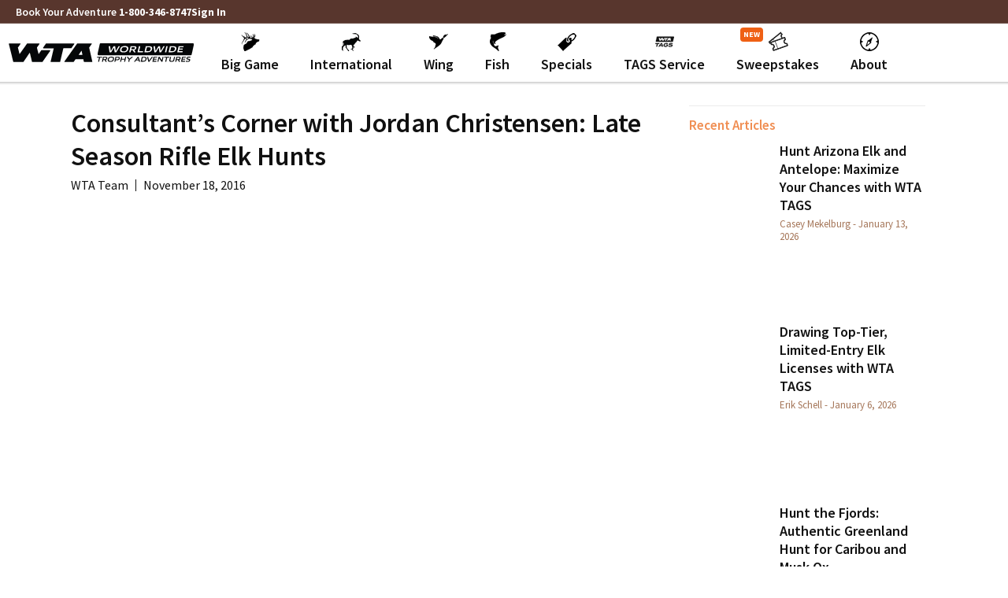

--- FILE ---
content_type: text/html; charset=UTF-8
request_url: https://worldwidetrophyadventures.com/blog/consultants-corner-jordan-christensen-late-season-rifle-elk-hunts/
body_size: 60398
content:
<!DOCTYPE html>
<html lang="en-US">
<head><style>img.lazy{min-height:1px}</style><link href="https://worldwidetrophyadventures.com/wp-content/plugins/w3-total-cache/pub/js/lazyload.min.js?x27837" as="script">
	<meta charset="UTF-8">
		<meta name="viewport" content="width=device-width, initial-scale=1" />
<meta name='robots' content='index, follow, max-image-preview:large, max-snippet:-1, max-video-preview:-1' />
	<style>img:is([sizes="auto" i], [sizes^="auto," i]) { contain-intrinsic-size: 3000px 1500px }</style>
	
	<!-- This site is optimized with the Yoast SEO plugin v26.0 - https://yoast.com/wordpress/plugins/seo/ -->
	<title>Consultant&#039;s Corner with Jordan Christensen: Late Season Rifle Elk Hunts - Worldwide Trophy Adventures</title>
	<link rel="canonical" href="https://worldwidetrophyadventures.com/blog/consultants-corner-jordan-christensen-late-season-rifle-elk-hunts/" />
	<meta property="og:locale" content="en_US" />
	<meta property="og:type" content="article" />
	<meta property="og:title" content="Consultant&#039;s Corner with Jordan Christensen: Late Season Rifle Elk Hunts - Worldwide Trophy Adventures" />
	<meta property="og:description" content="Why should you hunt elk late in the rifle season? WTA Consultant Jordan Christensen has some reasons why and how you should tackle the late season rifle elk hunts. 1. Why these are great &nbsp;Late season rifle elk hunts often get overlooked, and whether you are building points in the western states or you are [&hellip;]" />
	<meta property="og:url" content="https://worldwidetrophyadventures.com/blog/consultants-corner-jordan-christensen-late-season-rifle-elk-hunts/" />
	<meta property="og:site_name" content="Worldwide Trophy Adventures" />
	<meta property="article:publisher" content="https://www.facebook.com/TrophyAdventures" />
	<meta property="article:modified_time" content="2019-12-15T17:57:55+00:00" />
	<meta property="og:image" content="https://worldwidetrophyadventures.com/wp-content/uploads/2016/11/Jordan.jpg" />
	<meta property="og:image:width" content="360" />
	<meta property="og:image:height" content="480" />
	<meta property="og:image:type" content="image/jpeg" />
	<meta name="twitter:card" content="summary_large_image" />
	<meta name="twitter:label1" content="Est. reading time" />
	<meta name="twitter:data1" content="4 minutes" />
	<script type="application/ld+json" class="yoast-schema-graph">{"@context":"https://schema.org","@graph":[{"@type":"WebPage","@id":"https://worldwidetrophyadventures.com/blog/consultants-corner-jordan-christensen-late-season-rifle-elk-hunts/","url":"https://worldwidetrophyadventures.com/blog/consultants-corner-jordan-christensen-late-season-rifle-elk-hunts/","name":"Consultant's Corner with Jordan Christensen: Late Season Rifle Elk Hunts - Worldwide Trophy Adventures","isPartOf":{"@id":"https://worldwidetrophyadventures.com/#website"},"primaryImageOfPage":{"@id":"https://worldwidetrophyadventures.com/blog/consultants-corner-jordan-christensen-late-season-rifle-elk-hunts/#primaryimage"},"image":{"@id":"https://worldwidetrophyadventures.com/blog/consultants-corner-jordan-christensen-late-season-rifle-elk-hunts/#primaryimage"},"thumbnailUrl":"https://worldwidetrophyadventures.com/wp-content/uploads/2016/11/Jordan.jpg","datePublished":"2016-11-18T16:46:52+00:00","dateModified":"2019-12-15T17:57:55+00:00","breadcrumb":{"@id":"https://worldwidetrophyadventures.com/blog/consultants-corner-jordan-christensen-late-season-rifle-elk-hunts/#breadcrumb"},"inLanguage":"en-US","potentialAction":[{"@type":"ReadAction","target":["https://worldwidetrophyadventures.com/blog/consultants-corner-jordan-christensen-late-season-rifle-elk-hunts/"]}]},{"@type":"ImageObject","inLanguage":"en-US","@id":"https://worldwidetrophyadventures.com/blog/consultants-corner-jordan-christensen-late-season-rifle-elk-hunts/#primaryimage","url":"https://worldwidetrophyadventures.com/wp-content/uploads/2016/11/Jordan.jpg","contentUrl":"https://worldwidetrophyadventures.com/wp-content/uploads/2016/11/Jordan.jpg","width":360,"height":480},{"@type":"BreadcrumbList","@id":"https://worldwidetrophyadventures.com/blog/consultants-corner-jordan-christensen-late-season-rifle-elk-hunts/#breadcrumb","itemListElement":[{"@type":"ListItem","position":1,"name":"Blog Posts","item":"https://worldwidetrophyadventures.com/blog/"},{"@type":"ListItem","position":2,"name":"Outdoor Skills","item":"https://staging.worldwidetrophyadventures.com/blog-category/outdoor-skills/"},{"@type":"ListItem","position":3,"name":"Consultant&#8217;s Corner with Jordan Christensen: Late Season Rifle Elk Hunts"}]},{"@type":"WebSite","@id":"https://worldwidetrophyadventures.com/#website","url":"https://worldwidetrophyadventures.com/","name":"Worldwide Trophy Adventures","description":"","publisher":{"@id":"https://worldwidetrophyadventures.com/#organization"},"potentialAction":[{"@type":"SearchAction","target":{"@type":"EntryPoint","urlTemplate":"https://worldwidetrophyadventures.com/?s={search_term_string}"},"query-input":{"@type":"PropertyValueSpecification","valueRequired":true,"valueName":"search_term_string"}}],"inLanguage":"en-US"},{"@type":"Organization","@id":"https://worldwidetrophyadventures.com/#organization","name":"Worldwide Trophy Adventures","url":"https://worldwidetrophyadventures.com/","logo":{"@type":"ImageObject","inLanguage":"en-US","@id":"https://worldwidetrophyadventures.com/#/schema/logo/image/","url":"https://worldwidetrophyadventures.com/wp-content/uploads/wta-logo-horz-black.png","contentUrl":"https://worldwidetrophyadventures.com/wp-content/uploads/wta-logo-horz-black.png","width":645,"height":65,"caption":"Worldwide Trophy Adventures"},"image":{"@id":"https://worldwidetrophyadventures.com/#/schema/logo/image/"},"sameAs":["https://www.facebook.com/TrophyAdventures","https://www.instagram.com/worldwidetrophyadventures/","https://www.youtube.com/user/worldwidetrophy"]}]}</script>
	<!-- / Yoast SEO plugin. -->


<link rel='dns-prefetch' href='//static.klaviyo.com' />
<link rel='dns-prefetch' href='//www.googletagmanager.com' />
<link rel='dns-prefetch' href='//fonts.googleapis.com' />
<link rel="alternate" type="application/rss+xml" title="Worldwide Trophy Adventures &raquo; Feed" href="https://worldwidetrophyadventures.com/feed/" />
<script type="d8b94305571ccad96ab39624-text/javascript">
window._wpemojiSettings = {"baseUrl":"https:\/\/s.w.org\/images\/core\/emoji\/16.0.1\/72x72\/","ext":".png","svgUrl":"https:\/\/s.w.org\/images\/core\/emoji\/16.0.1\/svg\/","svgExt":".svg","source":{"concatemoji":"https:\/\/worldwidetrophyadventures.com\/wp-includes\/js\/wp-emoji-release.min.js?ver=6.8.2"}};
/*! This file is auto-generated */
!function(s,n){var o,i,e;function c(e){try{var t={supportTests:e,timestamp:(new Date).valueOf()};sessionStorage.setItem(o,JSON.stringify(t))}catch(e){}}function p(e,t,n){e.clearRect(0,0,e.canvas.width,e.canvas.height),e.fillText(t,0,0);var t=new Uint32Array(e.getImageData(0,0,e.canvas.width,e.canvas.height).data),a=(e.clearRect(0,0,e.canvas.width,e.canvas.height),e.fillText(n,0,0),new Uint32Array(e.getImageData(0,0,e.canvas.width,e.canvas.height).data));return t.every(function(e,t){return e===a[t]})}function u(e,t){e.clearRect(0,0,e.canvas.width,e.canvas.height),e.fillText(t,0,0);for(var n=e.getImageData(16,16,1,1),a=0;a<n.data.length;a++)if(0!==n.data[a])return!1;return!0}function f(e,t,n,a){switch(t){case"flag":return n(e,"\ud83c\udff3\ufe0f\u200d\u26a7\ufe0f","\ud83c\udff3\ufe0f\u200b\u26a7\ufe0f")?!1:!n(e,"\ud83c\udde8\ud83c\uddf6","\ud83c\udde8\u200b\ud83c\uddf6")&&!n(e,"\ud83c\udff4\udb40\udc67\udb40\udc62\udb40\udc65\udb40\udc6e\udb40\udc67\udb40\udc7f","\ud83c\udff4\u200b\udb40\udc67\u200b\udb40\udc62\u200b\udb40\udc65\u200b\udb40\udc6e\u200b\udb40\udc67\u200b\udb40\udc7f");case"emoji":return!a(e,"\ud83e\udedf")}return!1}function g(e,t,n,a){var r="undefined"!=typeof WorkerGlobalScope&&self instanceof WorkerGlobalScope?new OffscreenCanvas(300,150):s.createElement("canvas"),o=r.getContext("2d",{willReadFrequently:!0}),i=(o.textBaseline="top",o.font="600 32px Arial",{});return e.forEach(function(e){i[e]=t(o,e,n,a)}),i}function t(e){var t=s.createElement("script");t.src=e,t.defer=!0,s.head.appendChild(t)}"undefined"!=typeof Promise&&(o="wpEmojiSettingsSupports",i=["flag","emoji"],n.supports={everything:!0,everythingExceptFlag:!0},e=new Promise(function(e){s.addEventListener("DOMContentLoaded",e,{once:!0})}),new Promise(function(t){var n=function(){try{var e=JSON.parse(sessionStorage.getItem(o));if("object"==typeof e&&"number"==typeof e.timestamp&&(new Date).valueOf()<e.timestamp+604800&&"object"==typeof e.supportTests)return e.supportTests}catch(e){}return null}();if(!n){if("undefined"!=typeof Worker&&"undefined"!=typeof OffscreenCanvas&&"undefined"!=typeof URL&&URL.createObjectURL&&"undefined"!=typeof Blob)try{var e="postMessage("+g.toString()+"("+[JSON.stringify(i),f.toString(),p.toString(),u.toString()].join(",")+"));",a=new Blob([e],{type:"text/javascript"}),r=new Worker(URL.createObjectURL(a),{name:"wpTestEmojiSupports"});return void(r.onmessage=function(e){c(n=e.data),r.terminate(),t(n)})}catch(e){}c(n=g(i,f,p,u))}t(n)}).then(function(e){for(var t in e)n.supports[t]=e[t],n.supports.everything=n.supports.everything&&n.supports[t],"flag"!==t&&(n.supports.everythingExceptFlag=n.supports.everythingExceptFlag&&n.supports[t]);n.supports.everythingExceptFlag=n.supports.everythingExceptFlag&&!n.supports.flag,n.DOMReady=!1,n.readyCallback=function(){n.DOMReady=!0}}).then(function(){return e}).then(function(){var e;n.supports.everything||(n.readyCallback(),(e=n.source||{}).concatemoji?t(e.concatemoji):e.wpemoji&&e.twemoji&&(t(e.twemoji),t(e.wpemoji)))}))}((window,document),window._wpemojiSettings);
</script>
<link rel="stylesheet" href="https://worldwidetrophyadventures.com/wp-content/cache/minify/93d02.css?x27837" media="all" />


<style id='wp-emoji-styles-inline-css' type='text/css'>

	img.wp-smiley, img.emoji {
		display: inline !important;
		border: none !important;
		box-shadow: none !important;
		height: 1em !important;
		width: 1em !important;
		margin: 0 0.07em !important;
		vertical-align: -0.1em !important;
		background: none !important;
		padding: 0 !important;
	}
</style>
<link rel="stylesheet" href="https://worldwidetrophyadventures.com/wp-content/cache/minify/a5ff7.css?x27837" media="all" />

<style id='classic-theme-styles-inline-css' type='text/css'>
/*! This file is auto-generated */
.wp-block-button__link{color:#fff;background-color:#32373c;border-radius:9999px;box-shadow:none;text-decoration:none;padding:calc(.667em + 2px) calc(1.333em + 2px);font-size:1.125em}.wp-block-file__button{background:#32373c;color:#fff;text-decoration:none}
</style>
<link rel="stylesheet" href="https://worldwidetrophyadventures.com/wp-content/cache/minify/d7d51.css?x27837" media="all" />

<style id='safe-svg-svg-icon-style-inline-css' type='text/css'>
.safe-svg-cover{text-align:center}.safe-svg-cover .safe-svg-inside{display:inline-block;max-width:100%}.safe-svg-cover svg{fill:currentColor;height:100%;max-height:100%;max-width:100%;width:100%}

</style>
<link rel="stylesheet" href="https://worldwidetrophyadventures.com/wp-content/cache/minify/5c121.css?x27837" media="all" />

<style id='global-styles-inline-css' type='text/css'>
:root{--wp--preset--aspect-ratio--square: 1;--wp--preset--aspect-ratio--4-3: 4/3;--wp--preset--aspect-ratio--3-4: 3/4;--wp--preset--aspect-ratio--3-2: 3/2;--wp--preset--aspect-ratio--2-3: 2/3;--wp--preset--aspect-ratio--16-9: 16/9;--wp--preset--aspect-ratio--9-16: 9/16;--wp--preset--color--black: #000000;--wp--preset--color--cyan-bluish-gray: #abb8c3;--wp--preset--color--white: #ffffff;--wp--preset--color--pale-pink: #f78da7;--wp--preset--color--vivid-red: #cf2e2e;--wp--preset--color--luminous-vivid-orange: #ff6900;--wp--preset--color--luminous-vivid-amber: #fcb900;--wp--preset--color--light-green-cyan: #7bdcb5;--wp--preset--color--vivid-green-cyan: #00d084;--wp--preset--color--pale-cyan-blue: #8ed1fc;--wp--preset--color--vivid-cyan-blue: #0693e3;--wp--preset--color--vivid-purple: #9b51e0;--wp--preset--gradient--vivid-cyan-blue-to-vivid-purple: linear-gradient(135deg,rgba(6,147,227,1) 0%,rgb(155,81,224) 100%);--wp--preset--gradient--light-green-cyan-to-vivid-green-cyan: linear-gradient(135deg,rgb(122,220,180) 0%,rgb(0,208,130) 100%);--wp--preset--gradient--luminous-vivid-amber-to-luminous-vivid-orange: linear-gradient(135deg,rgba(252,185,0,1) 0%,rgba(255,105,0,1) 100%);--wp--preset--gradient--luminous-vivid-orange-to-vivid-red: linear-gradient(135deg,rgba(255,105,0,1) 0%,rgb(207,46,46) 100%);--wp--preset--gradient--very-light-gray-to-cyan-bluish-gray: linear-gradient(135deg,rgb(238,238,238) 0%,rgb(169,184,195) 100%);--wp--preset--gradient--cool-to-warm-spectrum: linear-gradient(135deg,rgb(74,234,220) 0%,rgb(151,120,209) 20%,rgb(207,42,186) 40%,rgb(238,44,130) 60%,rgb(251,105,98) 80%,rgb(254,248,76) 100%);--wp--preset--gradient--blush-light-purple: linear-gradient(135deg,rgb(255,206,236) 0%,rgb(152,150,240) 100%);--wp--preset--gradient--blush-bordeaux: linear-gradient(135deg,rgb(254,205,165) 0%,rgb(254,45,45) 50%,rgb(107,0,62) 100%);--wp--preset--gradient--luminous-dusk: linear-gradient(135deg,rgb(255,203,112) 0%,rgb(199,81,192) 50%,rgb(65,88,208) 100%);--wp--preset--gradient--pale-ocean: linear-gradient(135deg,rgb(255,245,203) 0%,rgb(182,227,212) 50%,rgb(51,167,181) 100%);--wp--preset--gradient--electric-grass: linear-gradient(135deg,rgb(202,248,128) 0%,rgb(113,206,126) 100%);--wp--preset--gradient--midnight: linear-gradient(135deg,rgb(2,3,129) 0%,rgb(40,116,252) 100%);--wp--preset--font-size--small: 13px;--wp--preset--font-size--medium: 20px;--wp--preset--font-size--large: 36px;--wp--preset--font-size--x-large: 42px;--wp--preset--spacing--20: 0.44rem;--wp--preset--spacing--30: 0.67rem;--wp--preset--spacing--40: 1rem;--wp--preset--spacing--50: 1.5rem;--wp--preset--spacing--60: 2.25rem;--wp--preset--spacing--70: 3.38rem;--wp--preset--spacing--80: 5.06rem;--wp--preset--shadow--natural: 6px 6px 9px rgba(0, 0, 0, 0.2);--wp--preset--shadow--deep: 12px 12px 50px rgba(0, 0, 0, 0.4);--wp--preset--shadow--sharp: 6px 6px 0px rgba(0, 0, 0, 0.2);--wp--preset--shadow--outlined: 6px 6px 0px -3px rgba(255, 255, 255, 1), 6px 6px rgba(0, 0, 0, 1);--wp--preset--shadow--crisp: 6px 6px 0px rgba(0, 0, 0, 1);}:where(.is-layout-flex){gap: 0.5em;}:where(.is-layout-grid){gap: 0.5em;}body .is-layout-flex{display: flex;}.is-layout-flex{flex-wrap: wrap;align-items: center;}.is-layout-flex > :is(*, div){margin: 0;}body .is-layout-grid{display: grid;}.is-layout-grid > :is(*, div){margin: 0;}:where(.wp-block-columns.is-layout-flex){gap: 2em;}:where(.wp-block-columns.is-layout-grid){gap: 2em;}:where(.wp-block-post-template.is-layout-flex){gap: 1.25em;}:where(.wp-block-post-template.is-layout-grid){gap: 1.25em;}.has-black-color{color: var(--wp--preset--color--black) !important;}.has-cyan-bluish-gray-color{color: var(--wp--preset--color--cyan-bluish-gray) !important;}.has-white-color{color: var(--wp--preset--color--white) !important;}.has-pale-pink-color{color: var(--wp--preset--color--pale-pink) !important;}.has-vivid-red-color{color: var(--wp--preset--color--vivid-red) !important;}.has-luminous-vivid-orange-color{color: var(--wp--preset--color--luminous-vivid-orange) !important;}.has-luminous-vivid-amber-color{color: var(--wp--preset--color--luminous-vivid-amber) !important;}.has-light-green-cyan-color{color: var(--wp--preset--color--light-green-cyan) !important;}.has-vivid-green-cyan-color{color: var(--wp--preset--color--vivid-green-cyan) !important;}.has-pale-cyan-blue-color{color: var(--wp--preset--color--pale-cyan-blue) !important;}.has-vivid-cyan-blue-color{color: var(--wp--preset--color--vivid-cyan-blue) !important;}.has-vivid-purple-color{color: var(--wp--preset--color--vivid-purple) !important;}.has-black-background-color{background-color: var(--wp--preset--color--black) !important;}.has-cyan-bluish-gray-background-color{background-color: var(--wp--preset--color--cyan-bluish-gray) !important;}.has-white-background-color{background-color: var(--wp--preset--color--white) !important;}.has-pale-pink-background-color{background-color: var(--wp--preset--color--pale-pink) !important;}.has-vivid-red-background-color{background-color: var(--wp--preset--color--vivid-red) !important;}.has-luminous-vivid-orange-background-color{background-color: var(--wp--preset--color--luminous-vivid-orange) !important;}.has-luminous-vivid-amber-background-color{background-color: var(--wp--preset--color--luminous-vivid-amber) !important;}.has-light-green-cyan-background-color{background-color: var(--wp--preset--color--light-green-cyan) !important;}.has-vivid-green-cyan-background-color{background-color: var(--wp--preset--color--vivid-green-cyan) !important;}.has-pale-cyan-blue-background-color{background-color: var(--wp--preset--color--pale-cyan-blue) !important;}.has-vivid-cyan-blue-background-color{background-color: var(--wp--preset--color--vivid-cyan-blue) !important;}.has-vivid-purple-background-color{background-color: var(--wp--preset--color--vivid-purple) !important;}.has-black-border-color{border-color: var(--wp--preset--color--black) !important;}.has-cyan-bluish-gray-border-color{border-color: var(--wp--preset--color--cyan-bluish-gray) !important;}.has-white-border-color{border-color: var(--wp--preset--color--white) !important;}.has-pale-pink-border-color{border-color: var(--wp--preset--color--pale-pink) !important;}.has-vivid-red-border-color{border-color: var(--wp--preset--color--vivid-red) !important;}.has-luminous-vivid-orange-border-color{border-color: var(--wp--preset--color--luminous-vivid-orange) !important;}.has-luminous-vivid-amber-border-color{border-color: var(--wp--preset--color--luminous-vivid-amber) !important;}.has-light-green-cyan-border-color{border-color: var(--wp--preset--color--light-green-cyan) !important;}.has-vivid-green-cyan-border-color{border-color: var(--wp--preset--color--vivid-green-cyan) !important;}.has-pale-cyan-blue-border-color{border-color: var(--wp--preset--color--pale-cyan-blue) !important;}.has-vivid-cyan-blue-border-color{border-color: var(--wp--preset--color--vivid-cyan-blue) !important;}.has-vivid-purple-border-color{border-color: var(--wp--preset--color--vivid-purple) !important;}.has-vivid-cyan-blue-to-vivid-purple-gradient-background{background: var(--wp--preset--gradient--vivid-cyan-blue-to-vivid-purple) !important;}.has-light-green-cyan-to-vivid-green-cyan-gradient-background{background: var(--wp--preset--gradient--light-green-cyan-to-vivid-green-cyan) !important;}.has-luminous-vivid-amber-to-luminous-vivid-orange-gradient-background{background: var(--wp--preset--gradient--luminous-vivid-amber-to-luminous-vivid-orange) !important;}.has-luminous-vivid-orange-to-vivid-red-gradient-background{background: var(--wp--preset--gradient--luminous-vivid-orange-to-vivid-red) !important;}.has-very-light-gray-to-cyan-bluish-gray-gradient-background{background: var(--wp--preset--gradient--very-light-gray-to-cyan-bluish-gray) !important;}.has-cool-to-warm-spectrum-gradient-background{background: var(--wp--preset--gradient--cool-to-warm-spectrum) !important;}.has-blush-light-purple-gradient-background{background: var(--wp--preset--gradient--blush-light-purple) !important;}.has-blush-bordeaux-gradient-background{background: var(--wp--preset--gradient--blush-bordeaux) !important;}.has-luminous-dusk-gradient-background{background: var(--wp--preset--gradient--luminous-dusk) !important;}.has-pale-ocean-gradient-background{background: var(--wp--preset--gradient--pale-ocean) !important;}.has-electric-grass-gradient-background{background: var(--wp--preset--gradient--electric-grass) !important;}.has-midnight-gradient-background{background: var(--wp--preset--gradient--midnight) !important;}.has-small-font-size{font-size: var(--wp--preset--font-size--small) !important;}.has-medium-font-size{font-size: var(--wp--preset--font-size--medium) !important;}.has-large-font-size{font-size: var(--wp--preset--font-size--large) !important;}.has-x-large-font-size{font-size: var(--wp--preset--font-size--x-large) !important;}
:where(.wp-block-post-template.is-layout-flex){gap: 1.25em;}:where(.wp-block-post-template.is-layout-grid){gap: 1.25em;}
:where(.wp-block-columns.is-layout-flex){gap: 2em;}:where(.wp-block-columns.is-layout-grid){gap: 2em;}
:root :where(.wp-block-pullquote){font-size: 1.5em;line-height: 1.6;}
</style>
<link rel="stylesheet" href="https://worldwidetrophyadventures.com/wp-content/cache/minify/1ab13.css?x27837" media="all" />







<style id='woocommerce-inline-inline-css' type='text/css'>
.woocommerce form .form-row .required { visibility: visible; }
</style>
<link rel="stylesheet" href="https://worldwidetrophyadventures.com/wp-content/cache/minify/101a4.css?x27837" media="all" />

<style id="CCS-style-1-css" media="all">/* cyrillic-ext */
@font-face {
  font-family: 'Nunito';
  font-style: italic;
  font-weight: 200;
  font-display: swap;
  src: url(/fonts.gstatic.com/s/nunito/v32/XRXX3I6Li01BKofIMNaORs7nczIHNHI.woff2) format('woff2');
  unicode-range: U+0460-052F, U+1C80-1C8A, U+20B4, U+2DE0-2DFF, U+A640-A69F, U+FE2E-FE2F;
}
/* cyrillic */
@font-face {
  font-family: 'Nunito';
  font-style: italic;
  font-weight: 200;
  font-display: swap;
  src: url(/fonts.gstatic.com/s/nunito/v32/XRXX3I6Li01BKofIMNaHRs7nczIHNHI.woff2) format('woff2');
  unicode-range: U+0301, U+0400-045F, U+0490-0491, U+04B0-04B1, U+2116;
}
/* vietnamese */
@font-face {
  font-family: 'Nunito';
  font-style: italic;
  font-weight: 200;
  font-display: swap;
  src: url(/fonts.gstatic.com/s/nunito/v32/XRXX3I6Li01BKofIMNaMRs7nczIHNHI.woff2) format('woff2');
  unicode-range: U+0102-0103, U+0110-0111, U+0128-0129, U+0168-0169, U+01A0-01A1, U+01AF-01B0, U+0300-0301, U+0303-0304, U+0308-0309, U+0323, U+0329, U+1EA0-1EF9, U+20AB;
}
/* latin-ext */
@font-face {
  font-family: 'Nunito';
  font-style: italic;
  font-weight: 200;
  font-display: swap;
  src: url(/fonts.gstatic.com/s/nunito/v32/XRXX3I6Li01BKofIMNaNRs7nczIHNHI.woff2) format('woff2');
  unicode-range: U+0100-02BA, U+02BD-02C5, U+02C7-02CC, U+02CE-02D7, U+02DD-02FF, U+0304, U+0308, U+0329, U+1D00-1DBF, U+1E00-1E9F, U+1EF2-1EFF, U+2020, U+20A0-20AB, U+20AD-20C0, U+2113, U+2C60-2C7F, U+A720-A7FF;
}
/* latin */
@font-face {
  font-family: 'Nunito';
  font-style: italic;
  font-weight: 200;
  font-display: swap;
  src: url(/fonts.gstatic.com/s/nunito/v32/XRXX3I6Li01BKofIMNaDRs7nczIH.woff2) format('woff2');
  unicode-range: U+0000-00FF, U+0131, U+0152-0153, U+02BB-02BC, U+02C6, U+02DA, U+02DC, U+0304, U+0308, U+0329, U+2000-206F, U+20AC, U+2122, U+2191, U+2193, U+2212, U+2215, U+FEFF, U+FFFD;
}
/* cyrillic-ext */
@font-face {
  font-family: 'Nunito';
  font-style: italic;
  font-weight: 300;
  font-display: swap;
  src: url(/fonts.gstatic.com/s/nunito/v32/XRXX3I6Li01BKofIMNaORs7nczIHNHI.woff2) format('woff2');
  unicode-range: U+0460-052F, U+1C80-1C8A, U+20B4, U+2DE0-2DFF, U+A640-A69F, U+FE2E-FE2F;
}
/* cyrillic */
@font-face {
  font-family: 'Nunito';
  font-style: italic;
  font-weight: 300;
  font-display: swap;
  src: url(/fonts.gstatic.com/s/nunito/v32/XRXX3I6Li01BKofIMNaHRs7nczIHNHI.woff2) format('woff2');
  unicode-range: U+0301, U+0400-045F, U+0490-0491, U+04B0-04B1, U+2116;
}
/* vietnamese */
@font-face {
  font-family: 'Nunito';
  font-style: italic;
  font-weight: 300;
  font-display: swap;
  src: url(/fonts.gstatic.com/s/nunito/v32/XRXX3I6Li01BKofIMNaMRs7nczIHNHI.woff2) format('woff2');
  unicode-range: U+0102-0103, U+0110-0111, U+0128-0129, U+0168-0169, U+01A0-01A1, U+01AF-01B0, U+0300-0301, U+0303-0304, U+0308-0309, U+0323, U+0329, U+1EA0-1EF9, U+20AB;
}
/* latin-ext */
@font-face {
  font-family: 'Nunito';
  font-style: italic;
  font-weight: 300;
  font-display: swap;
  src: url(/fonts.gstatic.com/s/nunito/v32/XRXX3I6Li01BKofIMNaNRs7nczIHNHI.woff2) format('woff2');
  unicode-range: U+0100-02BA, U+02BD-02C5, U+02C7-02CC, U+02CE-02D7, U+02DD-02FF, U+0304, U+0308, U+0329, U+1D00-1DBF, U+1E00-1E9F, U+1EF2-1EFF, U+2020, U+20A0-20AB, U+20AD-20C0, U+2113, U+2C60-2C7F, U+A720-A7FF;
}
/* latin */
@font-face {
  font-family: 'Nunito';
  font-style: italic;
  font-weight: 300;
  font-display: swap;
  src: url(/fonts.gstatic.com/s/nunito/v32/XRXX3I6Li01BKofIMNaDRs7nczIH.woff2) format('woff2');
  unicode-range: U+0000-00FF, U+0131, U+0152-0153, U+02BB-02BC, U+02C6, U+02DA, U+02DC, U+0304, U+0308, U+0329, U+2000-206F, U+20AC, U+2122, U+2191, U+2193, U+2212, U+2215, U+FEFF, U+FFFD;
}
/* cyrillic-ext */
@font-face {
  font-family: 'Nunito';
  font-style: italic;
  font-weight: 400;
  font-display: swap;
  src: url(/fonts.gstatic.com/s/nunito/v32/XRXX3I6Li01BKofIMNaORs7nczIHNHI.woff2) format('woff2');
  unicode-range: U+0460-052F, U+1C80-1C8A, U+20B4, U+2DE0-2DFF, U+A640-A69F, U+FE2E-FE2F;
}
/* cyrillic */
@font-face {
  font-family: 'Nunito';
  font-style: italic;
  font-weight: 400;
  font-display: swap;
  src: url(/fonts.gstatic.com/s/nunito/v32/XRXX3I6Li01BKofIMNaHRs7nczIHNHI.woff2) format('woff2');
  unicode-range: U+0301, U+0400-045F, U+0490-0491, U+04B0-04B1, U+2116;
}
/* vietnamese */
@font-face {
  font-family: 'Nunito';
  font-style: italic;
  font-weight: 400;
  font-display: swap;
  src: url(/fonts.gstatic.com/s/nunito/v32/XRXX3I6Li01BKofIMNaMRs7nczIHNHI.woff2) format('woff2');
  unicode-range: U+0102-0103, U+0110-0111, U+0128-0129, U+0168-0169, U+01A0-01A1, U+01AF-01B0, U+0300-0301, U+0303-0304, U+0308-0309, U+0323, U+0329, U+1EA0-1EF9, U+20AB;
}
/* latin-ext */
@font-face {
  font-family: 'Nunito';
  font-style: italic;
  font-weight: 400;
  font-display: swap;
  src: url(/fonts.gstatic.com/s/nunito/v32/XRXX3I6Li01BKofIMNaNRs7nczIHNHI.woff2) format('woff2');
  unicode-range: U+0100-02BA, U+02BD-02C5, U+02C7-02CC, U+02CE-02D7, U+02DD-02FF, U+0304, U+0308, U+0329, U+1D00-1DBF, U+1E00-1E9F, U+1EF2-1EFF, U+2020, U+20A0-20AB, U+20AD-20C0, U+2113, U+2C60-2C7F, U+A720-A7FF;
}
/* latin */
@font-face {
  font-family: 'Nunito';
  font-style: italic;
  font-weight: 400;
  font-display: swap;
  src: url(/fonts.gstatic.com/s/nunito/v32/XRXX3I6Li01BKofIMNaDRs7nczIH.woff2) format('woff2');
  unicode-range: U+0000-00FF, U+0131, U+0152-0153, U+02BB-02BC, U+02C6, U+02DA, U+02DC, U+0304, U+0308, U+0329, U+2000-206F, U+20AC, U+2122, U+2191, U+2193, U+2212, U+2215, U+FEFF, U+FFFD;
}
/* cyrillic-ext */
@font-face {
  font-family: 'Nunito';
  font-style: italic;
  font-weight: 600;
  font-display: swap;
  src: url(/fonts.gstatic.com/s/nunito/v32/XRXX3I6Li01BKofIMNaORs7nczIHNHI.woff2) format('woff2');
  unicode-range: U+0460-052F, U+1C80-1C8A, U+20B4, U+2DE0-2DFF, U+A640-A69F, U+FE2E-FE2F;
}
/* cyrillic */
@font-face {
  font-family: 'Nunito';
  font-style: italic;
  font-weight: 600;
  font-display: swap;
  src: url(/fonts.gstatic.com/s/nunito/v32/XRXX3I6Li01BKofIMNaHRs7nczIHNHI.woff2) format('woff2');
  unicode-range: U+0301, U+0400-045F, U+0490-0491, U+04B0-04B1, U+2116;
}
/* vietnamese */
@font-face {
  font-family: 'Nunito';
  font-style: italic;
  font-weight: 600;
  font-display: swap;
  src: url(/fonts.gstatic.com/s/nunito/v32/XRXX3I6Li01BKofIMNaMRs7nczIHNHI.woff2) format('woff2');
  unicode-range: U+0102-0103, U+0110-0111, U+0128-0129, U+0168-0169, U+01A0-01A1, U+01AF-01B0, U+0300-0301, U+0303-0304, U+0308-0309, U+0323, U+0329, U+1EA0-1EF9, U+20AB;
}
/* latin-ext */
@font-face {
  font-family: 'Nunito';
  font-style: italic;
  font-weight: 600;
  font-display: swap;
  src: url(/fonts.gstatic.com/s/nunito/v32/XRXX3I6Li01BKofIMNaNRs7nczIHNHI.woff2) format('woff2');
  unicode-range: U+0100-02BA, U+02BD-02C5, U+02C7-02CC, U+02CE-02D7, U+02DD-02FF, U+0304, U+0308, U+0329, U+1D00-1DBF, U+1E00-1E9F, U+1EF2-1EFF, U+2020, U+20A0-20AB, U+20AD-20C0, U+2113, U+2C60-2C7F, U+A720-A7FF;
}
/* latin */
@font-face {
  font-family: 'Nunito';
  font-style: italic;
  font-weight: 600;
  font-display: swap;
  src: url(/fonts.gstatic.com/s/nunito/v32/XRXX3I6Li01BKofIMNaDRs7nczIH.woff2) format('woff2');
  unicode-range: U+0000-00FF, U+0131, U+0152-0153, U+02BB-02BC, U+02C6, U+02DA, U+02DC, U+0304, U+0308, U+0329, U+2000-206F, U+20AC, U+2122, U+2191, U+2193, U+2212, U+2215, U+FEFF, U+FFFD;
}
/* cyrillic-ext */
@font-face {
  font-family: 'Nunito';
  font-style: italic;
  font-weight: 700;
  font-display: swap;
  src: url(/fonts.gstatic.com/s/nunito/v32/XRXX3I6Li01BKofIMNaORs7nczIHNHI.woff2) format('woff2');
  unicode-range: U+0460-052F, U+1C80-1C8A, U+20B4, U+2DE0-2DFF, U+A640-A69F, U+FE2E-FE2F;
}
/* cyrillic */
@font-face {
  font-family: 'Nunito';
  font-style: italic;
  font-weight: 700;
  font-display: swap;
  src: url(/fonts.gstatic.com/s/nunito/v32/XRXX3I6Li01BKofIMNaHRs7nczIHNHI.woff2) format('woff2');
  unicode-range: U+0301, U+0400-045F, U+0490-0491, U+04B0-04B1, U+2116;
}
/* vietnamese */
@font-face {
  font-family: 'Nunito';
  font-style: italic;
  font-weight: 700;
  font-display: swap;
  src: url(/fonts.gstatic.com/s/nunito/v32/XRXX3I6Li01BKofIMNaMRs7nczIHNHI.woff2) format('woff2');
  unicode-range: U+0102-0103, U+0110-0111, U+0128-0129, U+0168-0169, U+01A0-01A1, U+01AF-01B0, U+0300-0301, U+0303-0304, U+0308-0309, U+0323, U+0329, U+1EA0-1EF9, U+20AB;
}
/* latin-ext */
@font-face {
  font-family: 'Nunito';
  font-style: italic;
  font-weight: 700;
  font-display: swap;
  src: url(/fonts.gstatic.com/s/nunito/v32/XRXX3I6Li01BKofIMNaNRs7nczIHNHI.woff2) format('woff2');
  unicode-range: U+0100-02BA, U+02BD-02C5, U+02C7-02CC, U+02CE-02D7, U+02DD-02FF, U+0304, U+0308, U+0329, U+1D00-1DBF, U+1E00-1E9F, U+1EF2-1EFF, U+2020, U+20A0-20AB, U+20AD-20C0, U+2113, U+2C60-2C7F, U+A720-A7FF;
}
/* latin */
@font-face {
  font-family: 'Nunito';
  font-style: italic;
  font-weight: 700;
  font-display: swap;
  src: url(/fonts.gstatic.com/s/nunito/v32/XRXX3I6Li01BKofIMNaDRs7nczIH.woff2) format('woff2');
  unicode-range: U+0000-00FF, U+0131, U+0152-0153, U+02BB-02BC, U+02C6, U+02DA, U+02DC, U+0304, U+0308, U+0329, U+2000-206F, U+20AC, U+2122, U+2191, U+2193, U+2212, U+2215, U+FEFF, U+FFFD;
}
/* cyrillic-ext */
@font-face {
  font-family: 'Nunito';
  font-style: italic;
  font-weight: 800;
  font-display: swap;
  src: url(/fonts.gstatic.com/s/nunito/v32/XRXX3I6Li01BKofIMNaORs7nczIHNHI.woff2) format('woff2');
  unicode-range: U+0460-052F, U+1C80-1C8A, U+20B4, U+2DE0-2DFF, U+A640-A69F, U+FE2E-FE2F;
}
/* cyrillic */
@font-face {
  font-family: 'Nunito';
  font-style: italic;
  font-weight: 800;
  font-display: swap;
  src: url(/fonts.gstatic.com/s/nunito/v32/XRXX3I6Li01BKofIMNaHRs7nczIHNHI.woff2) format('woff2');
  unicode-range: U+0301, U+0400-045F, U+0490-0491, U+04B0-04B1, U+2116;
}
/* vietnamese */
@font-face {
  font-family: 'Nunito';
  font-style: italic;
  font-weight: 800;
  font-display: swap;
  src: url(/fonts.gstatic.com/s/nunito/v32/XRXX3I6Li01BKofIMNaMRs7nczIHNHI.woff2) format('woff2');
  unicode-range: U+0102-0103, U+0110-0111, U+0128-0129, U+0168-0169, U+01A0-01A1, U+01AF-01B0, U+0300-0301, U+0303-0304, U+0308-0309, U+0323, U+0329, U+1EA0-1EF9, U+20AB;
}
/* latin-ext */
@font-face {
  font-family: 'Nunito';
  font-style: italic;
  font-weight: 800;
  font-display: swap;
  src: url(/fonts.gstatic.com/s/nunito/v32/XRXX3I6Li01BKofIMNaNRs7nczIHNHI.woff2) format('woff2');
  unicode-range: U+0100-02BA, U+02BD-02C5, U+02C7-02CC, U+02CE-02D7, U+02DD-02FF, U+0304, U+0308, U+0329, U+1D00-1DBF, U+1E00-1E9F, U+1EF2-1EFF, U+2020, U+20A0-20AB, U+20AD-20C0, U+2113, U+2C60-2C7F, U+A720-A7FF;
}
/* latin */
@font-face {
  font-family: 'Nunito';
  font-style: italic;
  font-weight: 800;
  font-display: swap;
  src: url(/fonts.gstatic.com/s/nunito/v32/XRXX3I6Li01BKofIMNaDRs7nczIH.woff2) format('woff2');
  unicode-range: U+0000-00FF, U+0131, U+0152-0153, U+02BB-02BC, U+02C6, U+02DA, U+02DC, U+0304, U+0308, U+0329, U+2000-206F, U+20AC, U+2122, U+2191, U+2193, U+2212, U+2215, U+FEFF, U+FFFD;
}
/* cyrillic-ext */
@font-face {
  font-family: 'Nunito';
  font-style: italic;
  font-weight: 900;
  font-display: swap;
  src: url(/fonts.gstatic.com/s/nunito/v32/XRXX3I6Li01BKofIMNaORs7nczIHNHI.woff2) format('woff2');
  unicode-range: U+0460-052F, U+1C80-1C8A, U+20B4, U+2DE0-2DFF, U+A640-A69F, U+FE2E-FE2F;
}
/* cyrillic */
@font-face {
  font-family: 'Nunito';
  font-style: italic;
  font-weight: 900;
  font-display: swap;
  src: url(/fonts.gstatic.com/s/nunito/v32/XRXX3I6Li01BKofIMNaHRs7nczIHNHI.woff2) format('woff2');
  unicode-range: U+0301, U+0400-045F, U+0490-0491, U+04B0-04B1, U+2116;
}
/* vietnamese */
@font-face {
  font-family: 'Nunito';
  font-style: italic;
  font-weight: 900;
  font-display: swap;
  src: url(/fonts.gstatic.com/s/nunito/v32/XRXX3I6Li01BKofIMNaMRs7nczIHNHI.woff2) format('woff2');
  unicode-range: U+0102-0103, U+0110-0111, U+0128-0129, U+0168-0169, U+01A0-01A1, U+01AF-01B0, U+0300-0301, U+0303-0304, U+0308-0309, U+0323, U+0329, U+1EA0-1EF9, U+20AB;
}
/* latin-ext */
@font-face {
  font-family: 'Nunito';
  font-style: italic;
  font-weight: 900;
  font-display: swap;
  src: url(/fonts.gstatic.com/s/nunito/v32/XRXX3I6Li01BKofIMNaNRs7nczIHNHI.woff2) format('woff2');
  unicode-range: U+0100-02BA, U+02BD-02C5, U+02C7-02CC, U+02CE-02D7, U+02DD-02FF, U+0304, U+0308, U+0329, U+1D00-1DBF, U+1E00-1E9F, U+1EF2-1EFF, U+2020, U+20A0-20AB, U+20AD-20C0, U+2113, U+2C60-2C7F, U+A720-A7FF;
}
/* latin */
@font-face {
  font-family: 'Nunito';
  font-style: italic;
  font-weight: 900;
  font-display: swap;
  src: url(/fonts.gstatic.com/s/nunito/v32/XRXX3I6Li01BKofIMNaDRs7nczIH.woff2) format('woff2');
  unicode-range: U+0000-00FF, U+0131, U+0152-0153, U+02BB-02BC, U+02C6, U+02DA, U+02DC, U+0304, U+0308, U+0329, U+2000-206F, U+20AC, U+2122, U+2191, U+2193, U+2212, U+2215, U+FEFF, U+FFFD;
}
/* cyrillic-ext */
@font-face {
  font-family: 'Nunito';
  font-style: normal;
  font-weight: 200;
  font-display: swap;
  src: url(/fonts.gstatic.com/s/nunito/v32/XRXV3I6Li01BKofIOOaBTMnFcQIG.woff2) format('woff2');
  unicode-range: U+0460-052F, U+1C80-1C8A, U+20B4, U+2DE0-2DFF, U+A640-A69F, U+FE2E-FE2F;
}
/* cyrillic */
@font-face {
  font-family: 'Nunito';
  font-style: normal;
  font-weight: 200;
  font-display: swap;
  src: url(/fonts.gstatic.com/s/nunito/v32/XRXV3I6Li01BKofIMeaBTMnFcQIG.woff2) format('woff2');
  unicode-range: U+0301, U+0400-045F, U+0490-0491, U+04B0-04B1, U+2116;
}
/* vietnamese */
@font-face {
  font-family: 'Nunito';
  font-style: normal;
  font-weight: 200;
  font-display: swap;
  src: url(/fonts.gstatic.com/s/nunito/v32/XRXV3I6Li01BKofIOuaBTMnFcQIG.woff2) format('woff2');
  unicode-range: U+0102-0103, U+0110-0111, U+0128-0129, U+0168-0169, U+01A0-01A1, U+01AF-01B0, U+0300-0301, U+0303-0304, U+0308-0309, U+0323, U+0329, U+1EA0-1EF9, U+20AB;
}
/* latin-ext */
@font-face {
  font-family: 'Nunito';
  font-style: normal;
  font-weight: 200;
  font-display: swap;
  src: url(/fonts.gstatic.com/s/nunito/v32/XRXV3I6Li01BKofIO-aBTMnFcQIG.woff2) format('woff2');
  unicode-range: U+0100-02BA, U+02BD-02C5, U+02C7-02CC, U+02CE-02D7, U+02DD-02FF, U+0304, U+0308, U+0329, U+1D00-1DBF, U+1E00-1E9F, U+1EF2-1EFF, U+2020, U+20A0-20AB, U+20AD-20C0, U+2113, U+2C60-2C7F, U+A720-A7FF;
}
/* latin */
@font-face {
  font-family: 'Nunito';
  font-style: normal;
  font-weight: 200;
  font-display: swap;
  src: url(/fonts.gstatic.com/s/nunito/v32/XRXV3I6Li01BKofINeaBTMnFcQ.woff2) format('woff2');
  unicode-range: U+0000-00FF, U+0131, U+0152-0153, U+02BB-02BC, U+02C6, U+02DA, U+02DC, U+0304, U+0308, U+0329, U+2000-206F, U+20AC, U+2122, U+2191, U+2193, U+2212, U+2215, U+FEFF, U+FFFD;
}
/* cyrillic-ext */
@font-face {
  font-family: 'Nunito';
  font-style: normal;
  font-weight: 300;
  font-display: swap;
  src: url(/fonts.gstatic.com/s/nunito/v32/XRXV3I6Li01BKofIOOaBTMnFcQIG.woff2) format('woff2');
  unicode-range: U+0460-052F, U+1C80-1C8A, U+20B4, U+2DE0-2DFF, U+A640-A69F, U+FE2E-FE2F;
}
/* cyrillic */
@font-face {
  font-family: 'Nunito';
  font-style: normal;
  font-weight: 300;
  font-display: swap;
  src: url(/fonts.gstatic.com/s/nunito/v32/XRXV3I6Li01BKofIMeaBTMnFcQIG.woff2) format('woff2');
  unicode-range: U+0301, U+0400-045F, U+0490-0491, U+04B0-04B1, U+2116;
}
/* vietnamese */
@font-face {
  font-family: 'Nunito';
  font-style: normal;
  font-weight: 300;
  font-display: swap;
  src: url(/fonts.gstatic.com/s/nunito/v32/XRXV3I6Li01BKofIOuaBTMnFcQIG.woff2) format('woff2');
  unicode-range: U+0102-0103, U+0110-0111, U+0128-0129, U+0168-0169, U+01A0-01A1, U+01AF-01B0, U+0300-0301, U+0303-0304, U+0308-0309, U+0323, U+0329, U+1EA0-1EF9, U+20AB;
}
/* latin-ext */
@font-face {
  font-family: 'Nunito';
  font-style: normal;
  font-weight: 300;
  font-display: swap;
  src: url(/fonts.gstatic.com/s/nunito/v32/XRXV3I6Li01BKofIO-aBTMnFcQIG.woff2) format('woff2');
  unicode-range: U+0100-02BA, U+02BD-02C5, U+02C7-02CC, U+02CE-02D7, U+02DD-02FF, U+0304, U+0308, U+0329, U+1D00-1DBF, U+1E00-1E9F, U+1EF2-1EFF, U+2020, U+20A0-20AB, U+20AD-20C0, U+2113, U+2C60-2C7F, U+A720-A7FF;
}
/* latin */
@font-face {
  font-family: 'Nunito';
  font-style: normal;
  font-weight: 300;
  font-display: swap;
  src: url(/fonts.gstatic.com/s/nunito/v32/XRXV3I6Li01BKofINeaBTMnFcQ.woff2) format('woff2');
  unicode-range: U+0000-00FF, U+0131, U+0152-0153, U+02BB-02BC, U+02C6, U+02DA, U+02DC, U+0304, U+0308, U+0329, U+2000-206F, U+20AC, U+2122, U+2191, U+2193, U+2212, U+2215, U+FEFF, U+FFFD;
}
/* cyrillic-ext */
@font-face {
  font-family: 'Nunito';
  font-style: normal;
  font-weight: 400;
  font-display: swap;
  src: url(/fonts.gstatic.com/s/nunito/v32/XRXV3I6Li01BKofIOOaBTMnFcQIG.woff2) format('woff2');
  unicode-range: U+0460-052F, U+1C80-1C8A, U+20B4, U+2DE0-2DFF, U+A640-A69F, U+FE2E-FE2F;
}
/* cyrillic */
@font-face {
  font-family: 'Nunito';
  font-style: normal;
  font-weight: 400;
  font-display: swap;
  src: url(/fonts.gstatic.com/s/nunito/v32/XRXV3I6Li01BKofIMeaBTMnFcQIG.woff2) format('woff2');
  unicode-range: U+0301, U+0400-045F, U+0490-0491, U+04B0-04B1, U+2116;
}
/* vietnamese */
@font-face {
  font-family: 'Nunito';
  font-style: normal;
  font-weight: 400;
  font-display: swap;
  src: url(/fonts.gstatic.com/s/nunito/v32/XRXV3I6Li01BKofIOuaBTMnFcQIG.woff2) format('woff2');
  unicode-range: U+0102-0103, U+0110-0111, U+0128-0129, U+0168-0169, U+01A0-01A1, U+01AF-01B0, U+0300-0301, U+0303-0304, U+0308-0309, U+0323, U+0329, U+1EA0-1EF9, U+20AB;
}
/* latin-ext */
@font-face {
  font-family: 'Nunito';
  font-style: normal;
  font-weight: 400;
  font-display: swap;
  src: url(/fonts.gstatic.com/s/nunito/v32/XRXV3I6Li01BKofIO-aBTMnFcQIG.woff2) format('woff2');
  unicode-range: U+0100-02BA, U+02BD-02C5, U+02C7-02CC, U+02CE-02D7, U+02DD-02FF, U+0304, U+0308, U+0329, U+1D00-1DBF, U+1E00-1E9F, U+1EF2-1EFF, U+2020, U+20A0-20AB, U+20AD-20C0, U+2113, U+2C60-2C7F, U+A720-A7FF;
}
/* latin */
@font-face {
  font-family: 'Nunito';
  font-style: normal;
  font-weight: 400;
  font-display: swap;
  src: url(/fonts.gstatic.com/s/nunito/v32/XRXV3I6Li01BKofINeaBTMnFcQ.woff2) format('woff2');
  unicode-range: U+0000-00FF, U+0131, U+0152-0153, U+02BB-02BC, U+02C6, U+02DA, U+02DC, U+0304, U+0308, U+0329, U+2000-206F, U+20AC, U+2122, U+2191, U+2193, U+2212, U+2215, U+FEFF, U+FFFD;
}
/* cyrillic-ext */
@font-face {
  font-family: 'Nunito';
  font-style: normal;
  font-weight: 600;
  font-display: swap;
  src: url(/fonts.gstatic.com/s/nunito/v32/XRXV3I6Li01BKofIOOaBTMnFcQIG.woff2) format('woff2');
  unicode-range: U+0460-052F, U+1C80-1C8A, U+20B4, U+2DE0-2DFF, U+A640-A69F, U+FE2E-FE2F;
}
/* cyrillic */
@font-face {
  font-family: 'Nunito';
  font-style: normal;
  font-weight: 600;
  font-display: swap;
  src: url(/fonts.gstatic.com/s/nunito/v32/XRXV3I6Li01BKofIMeaBTMnFcQIG.woff2) format('woff2');
  unicode-range: U+0301, U+0400-045F, U+0490-0491, U+04B0-04B1, U+2116;
}
/* vietnamese */
@font-face {
  font-family: 'Nunito';
  font-style: normal;
  font-weight: 600;
  font-display: swap;
  src: url(/fonts.gstatic.com/s/nunito/v32/XRXV3I6Li01BKofIOuaBTMnFcQIG.woff2) format('woff2');
  unicode-range: U+0102-0103, U+0110-0111, U+0128-0129, U+0168-0169, U+01A0-01A1, U+01AF-01B0, U+0300-0301, U+0303-0304, U+0308-0309, U+0323, U+0329, U+1EA0-1EF9, U+20AB;
}
/* latin-ext */
@font-face {
  font-family: 'Nunito';
  font-style: normal;
  font-weight: 600;
  font-display: swap;
  src: url(/fonts.gstatic.com/s/nunito/v32/XRXV3I6Li01BKofIO-aBTMnFcQIG.woff2) format('woff2');
  unicode-range: U+0100-02BA, U+02BD-02C5, U+02C7-02CC, U+02CE-02D7, U+02DD-02FF, U+0304, U+0308, U+0329, U+1D00-1DBF, U+1E00-1E9F, U+1EF2-1EFF, U+2020, U+20A0-20AB, U+20AD-20C0, U+2113, U+2C60-2C7F, U+A720-A7FF;
}
/* latin */
@font-face {
  font-family: 'Nunito';
  font-style: normal;
  font-weight: 600;
  font-display: swap;
  src: url(/fonts.gstatic.com/s/nunito/v32/XRXV3I6Li01BKofINeaBTMnFcQ.woff2) format('woff2');
  unicode-range: U+0000-00FF, U+0131, U+0152-0153, U+02BB-02BC, U+02C6, U+02DA, U+02DC, U+0304, U+0308, U+0329, U+2000-206F, U+20AC, U+2122, U+2191, U+2193, U+2212, U+2215, U+FEFF, U+FFFD;
}
/* cyrillic-ext */
@font-face {
  font-family: 'Nunito';
  font-style: normal;
  font-weight: 700;
  font-display: swap;
  src: url(/fonts.gstatic.com/s/nunito/v32/XRXV3I6Li01BKofIOOaBTMnFcQIG.woff2) format('woff2');
  unicode-range: U+0460-052F, U+1C80-1C8A, U+20B4, U+2DE0-2DFF, U+A640-A69F, U+FE2E-FE2F;
}
/* cyrillic */
@font-face {
  font-family: 'Nunito';
  font-style: normal;
  font-weight: 700;
  font-display: swap;
  src: url(/fonts.gstatic.com/s/nunito/v32/XRXV3I6Li01BKofIMeaBTMnFcQIG.woff2) format('woff2');
  unicode-range: U+0301, U+0400-045F, U+0490-0491, U+04B0-04B1, U+2116;
}
/* vietnamese */
@font-face {
  font-family: 'Nunito';
  font-style: normal;
  font-weight: 700;
  font-display: swap;
  src: url(/fonts.gstatic.com/s/nunito/v32/XRXV3I6Li01BKofIOuaBTMnFcQIG.woff2) format('woff2');
  unicode-range: U+0102-0103, U+0110-0111, U+0128-0129, U+0168-0169, U+01A0-01A1, U+01AF-01B0, U+0300-0301, U+0303-0304, U+0308-0309, U+0323, U+0329, U+1EA0-1EF9, U+20AB;
}
/* latin-ext */
@font-face {
  font-family: 'Nunito';
  font-style: normal;
  font-weight: 700;
  font-display: swap;
  src: url(/fonts.gstatic.com/s/nunito/v32/XRXV3I6Li01BKofIO-aBTMnFcQIG.woff2) format('woff2');
  unicode-range: U+0100-02BA, U+02BD-02C5, U+02C7-02CC, U+02CE-02D7, U+02DD-02FF, U+0304, U+0308, U+0329, U+1D00-1DBF, U+1E00-1E9F, U+1EF2-1EFF, U+2020, U+20A0-20AB, U+20AD-20C0, U+2113, U+2C60-2C7F, U+A720-A7FF;
}
/* latin */
@font-face {
  font-family: 'Nunito';
  font-style: normal;
  font-weight: 700;
  font-display: swap;
  src: url(/fonts.gstatic.com/s/nunito/v32/XRXV3I6Li01BKofINeaBTMnFcQ.woff2) format('woff2');
  unicode-range: U+0000-00FF, U+0131, U+0152-0153, U+02BB-02BC, U+02C6, U+02DA, U+02DC, U+0304, U+0308, U+0329, U+2000-206F, U+20AC, U+2122, U+2191, U+2193, U+2212, U+2215, U+FEFF, U+FFFD;
}
/* cyrillic-ext */
@font-face {
  font-family: 'Nunito';
  font-style: normal;
  font-weight: 800;
  font-display: swap;
  src: url(/fonts.gstatic.com/s/nunito/v32/XRXV3I6Li01BKofIOOaBTMnFcQIG.woff2) format('woff2');
  unicode-range: U+0460-052F, U+1C80-1C8A, U+20B4, U+2DE0-2DFF, U+A640-A69F, U+FE2E-FE2F;
}
/* cyrillic */
@font-face {
  font-family: 'Nunito';
  font-style: normal;
  font-weight: 800;
  font-display: swap;
  src: url(/fonts.gstatic.com/s/nunito/v32/XRXV3I6Li01BKofIMeaBTMnFcQIG.woff2) format('woff2');
  unicode-range: U+0301, U+0400-045F, U+0490-0491, U+04B0-04B1, U+2116;
}
/* vietnamese */
@font-face {
  font-family: 'Nunito';
  font-style: normal;
  font-weight: 800;
  font-display: swap;
  src: url(/fonts.gstatic.com/s/nunito/v32/XRXV3I6Li01BKofIOuaBTMnFcQIG.woff2) format('woff2');
  unicode-range: U+0102-0103, U+0110-0111, U+0128-0129, U+0168-0169, U+01A0-01A1, U+01AF-01B0, U+0300-0301, U+0303-0304, U+0308-0309, U+0323, U+0329, U+1EA0-1EF9, U+20AB;
}
/* latin-ext */
@font-face {
  font-family: 'Nunito';
  font-style: normal;
  font-weight: 800;
  font-display: swap;
  src: url(/fonts.gstatic.com/s/nunito/v32/XRXV3I6Li01BKofIO-aBTMnFcQIG.woff2) format('woff2');
  unicode-range: U+0100-02BA, U+02BD-02C5, U+02C7-02CC, U+02CE-02D7, U+02DD-02FF, U+0304, U+0308, U+0329, U+1D00-1DBF, U+1E00-1E9F, U+1EF2-1EFF, U+2020, U+20A0-20AB, U+20AD-20C0, U+2113, U+2C60-2C7F, U+A720-A7FF;
}
/* latin */
@font-face {
  font-family: 'Nunito';
  font-style: normal;
  font-weight: 800;
  font-display: swap;
  src: url(/fonts.gstatic.com/s/nunito/v32/XRXV3I6Li01BKofINeaBTMnFcQ.woff2) format('woff2');
  unicode-range: U+0000-00FF, U+0131, U+0152-0153, U+02BB-02BC, U+02C6, U+02DA, U+02DC, U+0304, U+0308, U+0329, U+2000-206F, U+20AC, U+2122, U+2191, U+2193, U+2212, U+2215, U+FEFF, U+FFFD;
}
/* cyrillic-ext */
@font-face {
  font-family: 'Nunito';
  font-style: normal;
  font-weight: 900;
  font-display: swap;
  src: url(/fonts.gstatic.com/s/nunito/v32/XRXV3I6Li01BKofIOOaBTMnFcQIG.woff2) format('woff2');
  unicode-range: U+0460-052F, U+1C80-1C8A, U+20B4, U+2DE0-2DFF, U+A640-A69F, U+FE2E-FE2F;
}
/* cyrillic */
@font-face {
  font-family: 'Nunito';
  font-style: normal;
  font-weight: 900;
  font-display: swap;
  src: url(/fonts.gstatic.com/s/nunito/v32/XRXV3I6Li01BKofIMeaBTMnFcQIG.woff2) format('woff2');
  unicode-range: U+0301, U+0400-045F, U+0490-0491, U+04B0-04B1, U+2116;
}
/* vietnamese */
@font-face {
  font-family: 'Nunito';
  font-style: normal;
  font-weight: 900;
  font-display: swap;
  src: url(/fonts.gstatic.com/s/nunito/v32/XRXV3I6Li01BKofIOuaBTMnFcQIG.woff2) format('woff2');
  unicode-range: U+0102-0103, U+0110-0111, U+0128-0129, U+0168-0169, U+01A0-01A1, U+01AF-01B0, U+0300-0301, U+0303-0304, U+0308-0309, U+0323, U+0329, U+1EA0-1EF9, U+20AB;
}
/* latin-ext */
@font-face {
  font-family: 'Nunito';
  font-style: normal;
  font-weight: 900;
  font-display: swap;
  src: url(/fonts.gstatic.com/s/nunito/v32/XRXV3I6Li01BKofIO-aBTMnFcQIG.woff2) format('woff2');
  unicode-range: U+0100-02BA, U+02BD-02C5, U+02C7-02CC, U+02CE-02D7, U+02DD-02FF, U+0304, U+0308, U+0329, U+1D00-1DBF, U+1E00-1E9F, U+1EF2-1EFF, U+2020, U+20A0-20AB, U+20AD-20C0, U+2113, U+2C60-2C7F, U+A720-A7FF;
}
/* latin */
@font-face {
  font-family: 'Nunito';
  font-style: normal;
  font-weight: 900;
  font-display: swap;
  src: url(/fonts.gstatic.com/s/nunito/v32/XRXV3I6Li01BKofINeaBTMnFcQ.woff2) format('woff2');
  unicode-range: U+0000-00FF, U+0131, U+0152-0153, U+02BB-02BC, U+02C6, U+02DA, U+02DC, U+0304, U+0308, U+0329, U+2000-206F, U+20AC, U+2122, U+2191, U+2193, U+2212, U+2215, U+FEFF, U+FFFD;
}
</style>
<link rel="stylesheet" href="https://worldwidetrophyadventures.com/wp-content/cache/minify/9e27d.css?x27837" media="all" />









<style id='kava-theme-style-inline-css' type='text/css'>
/* #Typography */body {font-style: normal;font-weight: 300;font-size: 14px;line-height: 1.6;font-family: 'Source Sans Pro', sans-serif;letter-spacing: 0px;text-align: left;color: #111111;}h1,.h1-style {font-style: normal;font-weight: 600;font-size: 29px;line-height: 1.4;font-family: 'Source Sans Pro', sans-serif;letter-spacing: 0px;text-align: inherit;color: #111111;}h2,.h2-style {font-style: normal;font-weight: 600;font-size: 24px;line-height: 1.4;font-family: 'Source Sans Pro', sans-serif;letter-spacing: 0px;text-align: inherit;color: #111111;}h3,.h3-style {font-style: normal;font-weight: 400;font-size: 21px;line-height: 1.4;font-family: 'Source Sans Pro', sans-serif;letter-spacing: 0px;text-align: inherit;color: #111111;}h4,.h4-style {font-style: normal;font-weight: 400;font-size: 20px;line-height: 1.5;font-family: 'Source Sans Pro', sans-serif;letter-spacing: 0px;text-align: inherit;color: #111111;}h5,.h5-style {font-style: normal;font-weight: 300;font-size: 18px;line-height: 1.5;font-family: 'Source Sans Pro', sans-serif;letter-spacing: 0px;text-align: inherit;color: #111111;}h6,.h6-style {font-style: normal;font-weight: 500;font-size: 14px;line-height: 1.5;font-family: 'Source Sans Pro', sans-serif;letter-spacing: 0px;text-align: inherit;color: #111111;}@media (min-width: 1200px) {h1,.h1-style { font-size: 48px; }h2,.h2-style { font-size: 40px; }h3,.h3-style { font-size: 28px; }}a,h1 a:hover,h2 a:hover,h3 a:hover,h4 a:hover,h5 a:hover,h6 a:hover { color: #ef6014; }a:hover { color: #fa460a; }blockquote {color: #ef6014;}/* #Header */.site-header__wrap {background-color: #ffffff;background-repeat: repeat;background-position: center top;background-attachment: scroll;;}/* ##Top Panel */.top-panel {color: #a1a2a4;background-color: #ffffff;}/* #Main Menu */.main-navigation {font-style: normal;font-weight: 600;font-size: 15px;line-height: 1.4;font-family: 'Source Sans Pro', sans-serif;letter-spacing: 0px;}.main-navigation a,.menu-item-has-children:before {color: #a1a2a4;}.main-navigation a:hover,.main-navigation .current_page_item>a,.main-navigation .current-menu-item>a,.main-navigation .current_page_ancestor>a,.main-navigation .current-menu-ancestor>a {color: #fa460a;}/* #Mobile Menu */.mobile-menu-toggle-button {color: #ffffff;background-color: #ef6014;}/* #Social */.social-list a {color: #a1a2a4;}.social-list a:hover {color: #ef6014;}/* #Breadcrumbs */.breadcrumbs_item {font-style: normal;font-weight: 400;font-size: 11px;line-height: 1.5;font-family: 'Source Sans Pro', sans-serif;letter-spacing: 0px;}.breadcrumbs_item_sep,.breadcrumbs_item_link {color: #a1a2a4;}.breadcrumbs_item_link:hover {color: #ef6014;}/* #Post navigation */.post-navigation-container i {color: #a1a2a4;}.post-navigation-container .nav-links a:hover .post-title,.post-navigation-container .nav-links a:hover .nav-text {color: #ef6014;}.post-navigation-container .nav-links a:hover i {color: #fa460a;}/* #Pagination */.posts-list-navigation .pagination .page-numbers,.page-links > span,.page-links > a {color: #a1a2a4;}.posts-list-navigation .pagination a.page-numbers:hover,.posts-list-navigation .pagination .page-numbers.current,.page-links > a:hover,.page-links > span {color: #fa460a;}.posts-list-navigation .pagination .next,.posts-list-navigation .pagination .prev {color: #ef6014;}.posts-list-navigation .pagination .next:hover,.posts-list-navigation .pagination .prev:hover {color: #fa460a;}/* #Button Appearance Styles (regular scheme) */.btn,button,input[type='button'],input[type='reset'],input[type='submit'] {font-style: normal;font-weight: 600;font-size: 14px;line-height: 1;font-family: 'Source Sans Pro', sans-serif;letter-spacing: 1px;color: #ffffff;background-color: #ef6014;}.btn:hover,button:hover,input[type='button']:hover,input[type='reset']:hover,input[type='submit']:hover,input[type='reset']:hover {color: #ffffff;background-color: rgb(255,134,58);}.btn.invert-button {color: #ffffff;}.btn.invert-button:hover {color: #ffffff;border-color: #ef6014;background-color: #ef6014;}/* #Totop Button */#toTop {padding: 0px 0px;border-radius: 0px;background-color: ;color: ;}#toTop:hover {background-color: ;color: ;}input,optgroup,select,textarea {font-size: 14px;}/* #Comment, Contact, Password Forms */.comment-form .submit,.wpcf7-submit,.post-password-form label + input {font-style: normal;font-weight: 600;font-size: 14px;line-height: 1;font-family: 'Source Sans Pro', sans-serif;letter-spacing: 1px;color: #ffffff;background-color: #ef6014;}.comment-form .submit:hover,.wpcf7-submit:hover,.post-password-form label + input:hover {color: #ffffff;background-color: rgb(255,134,58);}.comment-reply-title {font-style: normal;font-weight: 400;font-size: 20px;line-height: 1.5;font-family: 'Source Sans Pro', sans-serif;letter-spacing: 0px;color: #111111;}/* Cookies consent */.comment-form-cookies-consent input[type='checkbox']:checked ~ label[for=wp-comment-cookies-consent]:before {color: #ffffff;border-color: #ef6014;background-color: #ef6014;}/* #Comment Reply Link */#cancel-comment-reply-link {color: #ef6014;}#cancel-comment-reply-link:hover {color: #fa460a;}/* #Comment item */.comment-body .fn {font-style: normal;font-weight: 500;font-size: 14px;line-height: 1.5;font-family: 'Source Sans Pro', sans-serif;letter-spacing: 0px;color: #111111;}.comment-date__time {color: #a1a2a4;}.comment-reply-link {font-style: normal;font-weight: 600;font-size: 14px;line-height: 1;font-family: 'Source Sans Pro', sans-serif;letter-spacing: 1px;}/* #Input Placeholders */::-webkit-input-placeholder { color: #a1a2a4; }::-moz-placeholder{ color: #a1a2a4; }:-moz-placeholder{ color: #a1a2a4; }:-ms-input-placeholder{ color: #a1a2a4; }/* #Entry Meta */.posted-on,.cat-links,.byline,.tags-links {color: #a1a2a4;}.comments-button {color: #a1a2a4;}.comments-button:hover {color: #ffffff;background-color: #ef6014;}.btn-style .post-categories a {color: #ffffff;background-color: #ef6014;}.btn-style .post-categories a:hover {color: #ffffff;background-color: rgb(255,134,58);}.sticky-label {color: #ffffff;background-color: #ef6014;}/* Posts List Item Invert */.invert-hover.has-post-thumbnail:hover,.invert-hover.has-post-thumbnail:hover .posted-on,.invert-hover.has-post-thumbnail:hover .cat-links,.invert-hover.has-post-thumbnail:hover .byline,.invert-hover.has-post-thumbnail:hover .tags-links,.invert-hover.has-post-thumbnail:hover .entry-meta,.invert-hover.has-post-thumbnail:hover a,.invert-hover.has-post-thumbnail:hover .btn-icon,.invert-item.has-post-thumbnail,.invert-item.has-post-thumbnail .posted-on,.invert-item.has-post-thumbnail .cat-links,.invert-item.has-post-thumbnail .byline,.invert-item.has-post-thumbnail .tags-links,.invert-item.has-post-thumbnail .entry-meta,.invert-item.has-post-thumbnail a,.invert-item.has-post-thumbnail .btn:hover,.invert-item.has-post-thumbnail .btn-style .post-categories a:hover,.invert,.invert .entry-title,.invert a,.invert .byline,.invert .posted-on,.invert .cat-links,.invert .tags-links {color: #ffffff;}.invert-hover.has-post-thumbnail:hover a:hover,.invert-hover.has-post-thumbnail:hover .btn-icon:hover,.invert-item.has-post-thumbnail a:hover,.invert a:hover {color: #ef6014;}.invert-hover.has-post-thumbnail .btn,.invert-item.has-post-thumbnail .comments-button,.posts-list--default.list-style-v10 .invert.default-item .comments-button{color: #ffffff;background-color: #ef6014;}.invert-hover.has-post-thumbnail .btn:hover,.invert-item.has-post-thumbnail .comments-button:hover,.posts-list--default.list-style-v10 .invert.default-item .comments-button:hover {color: #ef6014;background-color: #ffffff;}/* Default Posts List */.list-style-v8 .comments-link {color: #a1a2a4;}.list-style-v8 .comments-link:hover {color: #fa460a;}/* Creative Posts List */.creative-item .entry-title a:hover {color: #ef6014;}.list-style-default .creative-item a,.creative-item .btn-icon {color: #a1a2a4;}.list-style-default .creative-item a:hover,.creative-item .btn-icon:hover {color: #ef6014;}.list-style-default .creative-item .btn,.list-style-default .creative-item .btn:hover,.list-style-default .creative-item .comments-button:hover {color: #ffffff;}.creative-item__title-first-letter {font-style: normal;font-weight: 600;font-family: 'Source Sans Pro', sans-serif;color: #111111;}.posts-list--creative.list-style-v10 .creative-item:before {background-color: #ef6014;box-shadow: 0px 0px 0px 8px rgba(239,96,20,0.25);}.posts-list--creative.list-style-v10 .creative-item__post-date {font-style: normal;font-weight: 400;font-size: 20px;line-height: 1.5;font-family: 'Source Sans Pro', sans-serif;letter-spacing: 0px;color: #ef6014;}.posts-list--creative.list-style-v10 .creative-item__post-date a {color: #ef6014;}.posts-list--creative.list-style-v10 .creative-item__post-date a:hover {color: #fa460a;}/* Creative Posts List style-v2 */.list-style-v2 .creative-item .entry-title,.list-style-v9 .creative-item .entry-title {font-style: normal;font-weight: 400;font-size: 20px;line-height: 1.5;font-family: 'Source Sans Pro', sans-serif;letter-spacing: 0px;}/* Image Post Format */.post_format-post-format-image .post-thumbnail__link:before {color: #ffffff;background-color: #ef6014;}/* Gallery Post Format */.post_format-post-format-gallery .swiper-button-prev,.post_format-post-format-gallery .swiper-button-next {color: #a1a2a4;}.post_format-post-format-gallery .swiper-button-prev:hover,.post_format-post-format-gallery .swiper-button-next:hover {color: #fa460a;}/* Link Post Format */.post_format-post-format-quote .post-format-quote {color: #ffffff;background-color: #ef6014;}.post_format-post-format-quote .post-format-quote:before {color: #ef6014;background-color: #ffffff;}/* Post Author */.post-author__title a {color: #ef6014;}.post-author__title a:hover {color: #fa460a;}.invert .post-author__title a {color: #ffffff;}.invert .post-author__title a:hover {color: #ef6014;}/* Single Post */.single-post blockquote {border-color: #ef6014;}.single-post:not(.post-template-single-layout-4):not(.post-template-single-layout-7) .tags-links a:hover {color: #ffffff;border-color: #ef6014;background-color: #ef6014;}.single-header-3 .post-author .byline,.single-header-4 .post-author .byline,.single-header-5 .post-author .byline {font-style: normal;font-weight: 400;font-size: 20px;line-height: 1.5;font-family: 'Source Sans Pro', sans-serif;letter-spacing: 0px;}.single-header-8,.single-header-10 .entry-header {background-color: #ef6014;}.single-header-8.invert a:hover,.single-header-10.invert a:hover {color: rgba(255,255,255,0.5);}.single-header-3 a.comments-button,.single-header-10 a.comments-button {border: 1px solid #ffffff;}.single-header-3 a.comments-button:hover,.single-header-10 a.comments-button:hover {color: #ef6014;background-color: #ffffff;}/* Page preloader */.page-preloader {border-top-color: #ef6014;border-right-color: #ef6014;}/* Logo */.site-logo__link,.site-logo__link:hover {color: #ef6014;}/* Page title */.page-title {font-style: normal;font-weight: 600;font-size: 24px;line-height: 1.4;font-family: 'Source Sans Pro', sans-serif;letter-spacing: 0px;color: #111111;}@media (min-width: 1200px) {.page-title { font-size: 40px; }}/* Grid Posts List */.posts-list.list-style-v3 .comments-link {border-color: #ef6014;}.posts-list.list-style-v4 .comments-link {color: #a1a2a4;}.posts-list.list-style-v4 .posts-list__item.grid-item .grid-item-wrap .comments-link:hover {color: #ffffff;background-color: #ef6014;}/* Posts List Grid Item Invert */.grid-item-wrap.invert,.grid-item-wrap.invert .posted-on,.grid-item-wrap.invert .cat-links,.grid-item-wrap.invert .byline,.grid-item-wrap.invert .tags-links,.grid-item-wrap.invert .entry-meta,.grid-item-wrap.invert a,.grid-item-wrap.invert .btn-icon,.grid-item-wrap.invert .comments-button {color: #ffffff;}/* Posts List Grid-5 Item Invert */.list-style-v5 .grid-item-wrap.invert .posted-on,.list-style-v5 .grid-item-wrap.invert .cat-links,.list-style-v5 .grid-item-wrap.invert .byline,.list-style-v5 .grid-item-wrap.invert .tags-links,.list-style-v5 .grid-item-wrap.invert .posted-on a,.list-style-v5 .grid-item-wrap.invert .cat-links a,.list-style-v5 .grid-item-wrap.invert .tags-links a,.list-style-v5 .grid-item-wrap.invert .byline a,.list-style-v5 .grid-item-wrap.invert .comments-link,.list-style-v5 .grid-item-wrap.invert .entry-title a:hover {color: #ef6014;}.list-style-v5 .grid-item-wrap.invert .posted-on a:hover,.list-style-v5 .grid-item-wrap.invert .cat-links a:hover,.list-style-v5 .grid-item-wrap.invert .tags-links a:hover,.list-style-v5 .grid-item-wrap.invert .byline a:hover,.list-style-v5 .grid-item-wrap.invert .comments-link:hover {color: #ffffff;}/* Posts List Grid-6 Item Invert */.posts-list.list-style-v6 .posts-list__item.grid-item .grid-item-wrap .cat-links a,.posts-list.list-style-v7 .posts-list__item.grid-item .grid-item-wrap .cat-links a {color: #ffffff;background-color: #ef6014;}.posts-list.list-style-v6 .posts-list__item.grid-item .grid-item-wrap .cat-links a:hover,.posts-list.list-style-v7 .posts-list__item.grid-item .grid-item-wrap .cat-links a:hover {color: #ffffff;background-color: rgb(255,134,58);}.posts-list.list-style-v9 .posts-list__item.grid-item .grid-item-wrap .entry-header .entry-title {font-weight : 300;}/* Grid 7 */.list-style-v7 .grid-item-wrap.invert .posted-on a:hover,.list-style-v7 .grid-item-wrap.invert .cat-links a:hover,.list-style-v7 .grid-item-wrap.invert .tags-links a:hover,.list-style-v7 .grid-item-wrap.invert .byline a:hover,.list-style-v7 .grid-item-wrap.invert .comments-link:hover,.list-style-v7 .grid-item-wrap.invert .entry-title a:hover,.list-style-v6 .grid-item-wrap.invert .posted-on a:hover,.list-style-v6 .grid-item-wrap.invert .cat-links a:hover,.list-style-v6 .grid-item-wrap.invert .tags-links a:hover,.list-style-v6 .grid-item-wrap.invert .byline a:hover,.list-style-v6 .grid-item-wrap.invert .comments-link:hover,.list-style-v6 .grid-item-wrap.invert .entry-title a:hover {color: #ef6014;}.list-style-v7 .grid-item-wrap.invert .posted-on,.list-style-v7 .grid-item-wrap.invert .cat-links,.list-style-v7 .grid-item-wrap.invert .byline,.list-style-v7 .grid-item-wrap.invert .tags-links,.list-style-v7 .grid-item-wrap.invert .posted-on a,.list-style-v7 .grid-item-wrap.invert .cat-links a,.list-style-v7 .grid-item-wrap.invert .tags-links a,.list-style-v7 .grid-item-wrap.invert .byline a,.list-style-v7 .grid-item-wrap.invert .comments-link,.list-style-v7 .grid-item-wrap.invert .entry-title a,.list-style-v7 .grid-item-wrap.invert .entry-content p,.list-style-v6 .grid-item-wrap.invert .posted-on,.list-style-v6 .grid-item-wrap.invert .cat-links,.list-style-v6 .grid-item-wrap.invert .byline,.list-style-v6 .grid-item-wrap.invert .tags-links,.list-style-v6 .grid-item-wrap.invert .posted-on a,.list-style-v6 .grid-item-wrap.invert .cat-links a,.list-style-v6 .grid-item-wrap.invert .tags-links a,.list-style-v6 .grid-item-wrap.invert .byline a,.list-style-v6 .grid-item-wrap.invert .comments-link,.list-style-v6 .grid-item-wrap.invert .entry-title a,.list-style-v6 .grid-item-wrap.invert .entry-content p {color: #ffffff;}.posts-list.list-style-v7 .grid-item .grid-item-wrap .entry-footer .comments-link:hover,.posts-list.list-style-v6 .grid-item .grid-item-wrap .entry-footer .comments-link:hover,.posts-list.list-style-v6 .posts-list__item.grid-item .grid-item-wrap .btn:hover,.posts-list.list-style-v7 .posts-list__item.grid-item .grid-item-wrap .btn:hover {color: #ef6014;border-color: #ef6014;}.posts-list.list-style-v10 .grid-item-inner .space-between-content .comments-link {color: #a1a2a4;}.posts-list.list-style-v10 .grid-item-inner .space-between-content .comments-link:hover {color: #ef6014;}.posts-list.list-style-v10 .posts-list__item.justify-item .justify-item-inner .entry-title a {color: #111111;}.posts-list.posts-list--vertical-justify.list-style-v10 .posts-list__item.justify-item .justify-item-inner .entry-title a:hover{color: #ffffff;background-color: #ef6014;}.posts-list.list-style-v5 .posts-list__item.justify-item .justify-item-inner.invert .cat-links a:hover,.posts-list.list-style-v8 .posts-list__item.justify-item .justify-item-inner.invert .cat-links a:hover {color: #ffffff;background-color: rgb(255,134,58);}.posts-list.list-style-v5 .posts-list__item.justify-item .justify-item-inner.invert .cat-links a,.posts-list.list-style-v8 .posts-list__item.justify-item .justify-item-inner.invert .cat-links a{color: #ffffff;background-color: #ef6014;}.list-style-v8 .justify-item-inner.invert .posted-on,.list-style-v8 .justify-item-inner.invert .cat-links,.list-style-v8 .justify-item-inner.invert .byline,.list-style-v8 .justify-item-inner.invert .tags-links,.list-style-v8 .justify-item-inner.invert .posted-on a,.list-style-v8 .justify-item-inner.invert .cat-links a,.list-style-v8 .justify-item-inner.invert .tags-links a,.list-style-v8 .justify-item-inner.invert .byline a,.list-style-v8 .justify-item-inner.invert .comments-link,.list-style-v8 .justify-item-inner.invert .entry-title a,.list-style-v8 .justify-item-inner.invert .entry-content p,.list-style-v5 .justify-item-inner.invert .posted-on,.list-style-v5 .justify-item-inner.invert .cat-links,.list-style-v5 .justify-item-inner.invert .byline,.list-style-v5 .justify-item-inner.invert .tags-links,.list-style-v5 .justify-item-inner.invert .posted-on a,.list-style-v5 .justify-item-inner.invert .cat-links a,.list-style-v5 .justify-item-inner.invert .tags-links a,.list-style-v5 .justify-item-inner.invert .byline a,.list-style-v5 .justify-item-inner.invert .comments-link,.list-style-v5 .justify-item-inner.invert .entry-title a,.list-style-v5 .justify-item-inner.invert .entry-content p,.list-style-v4 .justify-item-inner.invert .posted-on:hover,.list-style-v4 .justify-item-inner.invert .cat-links,.list-style-v4 .justify-item-inner.invert .byline,.list-style-v4 .justify-item-inner.invert .tags-links,.list-style-v4 .justify-item-inner.invert .posted-on a,.list-style-v4 .justify-item-inner.invert .cat-links a,.list-style-v4 .justify-item-inner.invert .tags-links a,.list-style-v4 .justify-item-inner.invert .byline a,.list-style-v4 .justify-item-inner.invert .comments-link,.list-style-v4 .justify-item-inner.invert .entry-title a,.list-style-v4 .justify-item-inner.invert .entry-content p {color: #ffffff;}.list-style-v8 .justify-item-inner.invert .posted-on a:hover,.list-style-v8 .justify-item-inner.invert .cat-links a:hover,.list-style-v8 .justify-item-inner.invert .tags-links a:hover,.list-style-v8 .justify-item-inner.invert .byline a:hover,.list-style-v8 .justify-item-inner.invert .comments-link:hover,.list-style-v8 .justify-item-inner.invert .entry-title a:hover,.list-style-v5 .justify-item-inner.invert .posted-on a:hover,.list-style-v5 .justify-item-inner.invert .cat-links a:hover,.list-style-v5 .justify-item-inner.invert .tags-links a:hover,.list-style-v5 .justify-item-inner.invert .byline a:hover,.list-style-v5 .justify-item-inner.invert .entry-title a:hover,.list-style-v4 .justify-item-inner.invert .posted-on a,.list-style-v4 .justify-item-inner.invert .cat-links a:hover,.list-style-v4 .justify-item-inner.invert .tags-links a:hover,.list-style-v4 .justify-item-inner.invert .byline a:hover,.list-style-v4 .justify-item-inner.invert .comments-link:hover,.list-style-v4 .justify-item-inner.invert .entry-title a:hover{color: #ef6014;}.posts-list.list-style-v5 .justify-item .justify-item-wrap .entry-footer .comments-link:hover {border-color: #ef6014;}.list-style-v4 .justify-item-inner.invert .btn:hover,.list-style-v6 .justify-item-wrap.invert .btn:hover,.list-style-v8 .justify-item-inner.invert .btn:hover {color: #ffffff;}.posts-list.posts-list--vertical-justify.list-style-v5 .posts-list__item.justify-item .justify-item-wrap .entry-footer .comments-link:hover,.posts-list.posts-list--vertical-justify.list-style-v5 .posts-list__item.justify-item .justify-item-wrap .entry-footer .btn:hover {color: #ef6014;border-color: #ef6014;}/* masonry Posts List */.posts-list.list-style-v3 .comments-link {border-color: #ef6014;}.posts-list.list-style-v4 .comments-link {color: #a1a2a4;}.posts-list.list-style-v4 .posts-list__item.masonry-item .masonry-item-wrap .comments-link:hover {color: #ffffff;background-color: #ef6014;}/* Posts List masonry Item Invert */.masonry-item-wrap.invert,.masonry-item-wrap.invert .posted-on,.masonry-item-wrap.invert .cat-links,.masonry-item-wrap.invert .byline,.masonry-item-wrap.invert .tags-links,.masonry-item-wrap.invert .entry-meta,.masonry-item-wrap.invert a,.masonry-item-wrap.invert .btn-icon,.masonry-item-wrap.invert .comments-button {color: #ffffff;}/* Posts List masonry-5 Item Invert */.list-style-v5 .masonry-item-wrap.invert .posted-on,.list-style-v5 .masonry-item-wrap.invert .cat-links,.list-style-v5 .masonry-item-wrap.invert .byline,.list-style-v5 .masonry-item-wrap.invert .tags-links,.list-style-v5 .masonry-item-wrap.invert .posted-on a,.list-style-v5 .masonry-item-wrap.invert .cat-links a,.list-style-v5 .masonry-item-wrap.invert .tags-links a,.list-style-v5 .masonry-item-wrap.invert .byline a,.list-style-v5 .masonry-item-wrap.invert .comments-link,.list-style-v5 .masonry-item-wrap.invert .entry-title a:hover {color: #ef6014;}.list-style-v5 .masonry-item-wrap.invert .posted-on a:hover,.list-style-v5 .masonry-item-wrap.invert .cat-links a:hover,.list-style-v5 .masonry-item-wrap.invert .tags-links a:hover,.list-style-v5 .masonry-item-wrap.invert .byline a:hover,.list-style-v5 .masonry-item-wrap.invert .comments-link:hover {color: #ffffff;}.posts-list.list-style-v10 .masonry-item-inner .space-between-content .comments-link {color: #a1a2a4;}.posts-list.list-style-v10 .masonry-item-inner .space-between-content .comments-link:hover {color: #ef6014;}.widget_recent_entries a,.widget_recent_comments a {font-style: normal;font-weight: 500;font-size: 14px;line-height: 1.5;font-family: 'Source Sans Pro', sans-serif;letter-spacing: 0px;color: #111111;}.widget_recent_entries a:hover,.widget_recent_comments a:hover {color: #ef6014;}.widget_recent_entries .post-date,.widget_recent_comments .recentcomments {color: #a1a2a4;}.widget_recent_comments .comment-author-link a {color: #a1a2a4;}.widget_recent_comments .comment-author-link a:hover {color: #ef6014;}.widget_calendar th,.widget_calendar caption {color: #ef6014;}.widget_calendar tbody td a {color: #111111;}.widget_calendar tbody td a:hover {color: #ffffff;background-color: #ef6014;}.widget_calendar tfoot td a {color: #a1a2a4;}.widget_calendar tfoot td a:hover {color: #fa460a;}/* Preloader */.jet-smart-listing-wrap.jet-processing + div.jet-smart-listing-loading,div.wpcf7 .ajax-loader {border-top-color: #ef6014;border-right-color: #ef6014;}/*--------------------------------------------------------------## Ecwid Plugin Styles--------------------------------------------------------------*//* Product Title, Product Price amount */html#ecwid_html body#ecwid_body .ec-size .ec-wrapper .ec-store .grid-product__title-inner,html#ecwid_html body#ecwid_body .ec-size .ec-wrapper .ec-store .grid__products .grid-product__image ~ .grid-product__price .grid-product__price-amount,html#ecwid_html body#ecwid_body .ec-size .ec-wrapper .ec-store .grid__products .grid-product__image ~ .grid-product__title .grid-product__price-amount,html#ecwid_html body#ecwid_body .ec-size .ec-store .grid__products--medium-items.grid__products--layout-center .grid-product__price-compare,html#ecwid_html body#ecwid_body .ec-size .ec-store .grid__products--medium-items .grid-product__details,html#ecwid_html body#ecwid_body .ec-size .ec-store .grid__products--medium-items .grid-product__sku,html#ecwid_html body#ecwid_body .ec-size .ec-store .grid__products--medium-items .grid-product__sku-hover,html#ecwid_html body#ecwid_body .ec-size .ec-store .grid__products--medium-items .grid-product__tax,html#ecwid_html body#ecwid_body .ec-size .ec-wrapper .ec-store .form__msg,html#ecwid_html body#ecwid_body .ec-size.ec-size--l .ec-wrapper .ec-store h1,html#ecwid_html body#ecwid_body.page .ec-size .ec-wrapper .ec-store .product-details__product-title,html#ecwid_html body#ecwid_body.page .ec-size .ec-wrapper .ec-store .product-details__product-price,html#ecwid_html body#ecwid_body .ec-size .ec-wrapper .ec-store .product-details-module__title,html#ecwid_html body#ecwid_body .ec-size .ec-wrapper .ec-store .ec-cart-summary__row--total .ec-cart-summary__title,html#ecwid_html body#ecwid_body .ec-size .ec-wrapper .ec-store .ec-cart-summary__row--total .ec-cart-summary__price,html#ecwid_html body#ecwid_body .ec-size .ec-wrapper .ec-store .grid__categories * {font-style: normal;font-weight: 500;line-height: 1.5;font-family: 'Source Sans Pro', sans-serif;letter-spacing: 0px;}html#ecwid_html body#ecwid_body .ecwid .ec-size .ec-wrapper .ec-store .product-details__product-description {font-style: normal;font-weight: 300;font-size: 14px;line-height: 1.6;font-family: 'Source Sans Pro', sans-serif;letter-spacing: 0px;text-align: left;color: #111111;}html#ecwid_html body#ecwid_body .ec-size .ec-wrapper .ec-store .grid-product__title-inner,html#ecwid_html body#ecwid_body .ec-size .ec-wrapper .ec-store .grid__products .grid-product__image ~ .grid-product__price .grid-product__price-amount,html#ecwid_html body#ecwid_body .ec-size .ec-wrapper .ec-store .grid__products .grid-product__image ~ .grid-product__title .grid-product__price-amount,html#ecwid_html body#ecwid_body .ec-size .ec-store .grid__products--medium-items.grid__products--layout-center .grid-product__price-compare,html#ecwid_html body#ecwid_body .ec-size .ec-store .grid__products--medium-items .grid-product__details,html#ecwid_html body#ecwid_body .ec-size .ec-store .grid__products--medium-items .grid-product__sku,html#ecwid_html body#ecwid_body .ec-size .ec-store .grid__products--medium-items .grid-product__sku-hover,html#ecwid_html body#ecwid_body .ec-size .ec-store .grid__products--medium-items .grid-product__tax,html#ecwid_html body#ecwid_body .ec-size .ec-wrapper .ec-store .product-details-module__title,html#ecwid_html body#ecwid_body.page .ec-size .ec-wrapper .ec-store .product-details__product-price,html#ecwid_html body#ecwid_body.page .ec-size .ec-wrapper .ec-store .product-details__product-title,html#ecwid_html body#ecwid_body .ec-size .ec-wrapper .ec-store .form-control__text,html#ecwid_html body#ecwid_body .ec-size .ec-wrapper .ec-store .form-control__textarea,html#ecwid_html body#ecwid_body .ec-size .ec-wrapper .ec-store .ec-link,html#ecwid_html body#ecwid_body .ec-size .ec-wrapper .ec-store .ec-link:visited,html#ecwid_html body#ecwid_body .ec-size .ec-wrapper .ec-store input[type="radio"].form-control__radio:checked+.form-control__radio-view::after {color: #ef6014;}html#ecwid_html body#ecwid_body .ec-size .ec-wrapper .ec-store .ec-link:hover {color: #fa460a;}/* Product Title, Price small state */html#ecwid_html body#ecwid_body .ec-size .ec-wrapper .ec-store .grid__products--small-items .grid-product__title-inner,html#ecwid_html body#ecwid_body .ec-size .ec-wrapper .ec-store .grid__products--small-items .grid-product__price-hover .grid-product__price-amount,html#ecwid_html body#ecwid_body .ec-size .ec-wrapper .ec-store .grid__products--small-items .grid-product__image ~ .grid-product__price .grid-product__price-amount,html#ecwid_html body#ecwid_body .ec-size .ec-wrapper .ec-store .grid__products--small-items .grid-product__image ~ .grid-product__title .grid-product__price-amount,html#ecwid_html body#ecwid_body .ec-size .ec-wrapper .ec-store .grid__products--small-items.grid__products--layout-center .grid-product__price-compare,html#ecwid_html body#ecwid_body .ec-size .ec-wrapper .ec-store .grid__products--small-items .grid-product__details,html#ecwid_html body#ecwid_body .ec-size .ec-wrapper .ec-store .grid__products--small-items .grid-product__sku,html#ecwid_html body#ecwid_body .ec-size .ec-wrapper .ec-store .grid__products--small-items .grid-product__sku-hover,html#ecwid_html body#ecwid_body .ec-size .ec-wrapper .ec-store .grid__products--small-items .grid-product__tax {font-size: 12px;}/* Product Title, Price medium state */html#ecwid_html body#ecwid_body .ec-size .ec-wrapper .ec-store .grid__products--medium-items .grid-product__title-inner,html#ecwid_html body#ecwid_body .ec-size .ec-wrapper .ec-store .grid__products--medium-items .grid-product__price-hover .grid-product__price-amount,html#ecwid_html body#ecwid_body .ec-size .ec-wrapper .ec-store .grid__products--medium-items .grid-product__image ~ .grid-product__price .grid-product__price-amount,html#ecwid_html body#ecwid_body .ec-size .ec-wrapper .ec-store .grid__products--medium-items .grid-product__image ~ .grid-product__title .grid-product__price-amount,html#ecwid_html body#ecwid_body .ec-size .ec-wrapper .ec-store .grid__products--medium-items.grid__products--layout-center .grid-product__price-compare,html#ecwid_html body#ecwid_body .ec-size .ec-wrapper .ec-store .grid__products--medium-items .grid-product__details,html#ecwid_html body#ecwid_body .ec-size .ec-wrapper .ec-store .grid__products--medium-items .grid-product__sku,html#ecwid_html body#ecwid_body .ec-size .ec-wrapper .ec-store .grid__products--medium-items .grid-product__sku-hover,html#ecwid_html body#ecwid_body .ec-size .ec-wrapper .ec-store .grid__products--medium-items .grid-product__tax {font-size: 14px;}/* Product Title, Price large state */html#ecwid_html body#ecwid_body .ec-size .ec-wrapper .ec-store .grid__products--large-items .grid-product__title-inner,html#ecwid_html body#ecwid_body .ec-size .ec-wrapper .ec-store .grid__products--large-items .grid-product__price-hover .grid-product__price-amount,html#ecwid_html body#ecwid_body .ec-size .ec-wrapper .ec-store .grid__products--large-items .grid-product__image ~ .grid-product__price .grid-product__price-amount,html#ecwid_html body#ecwid_body .ec-size .ec-wrapper .ec-store .grid__products--large-items .grid-product__image ~ .grid-product__title .grid-product__price-amount,html#ecwid_html body#ecwid_body .ec-size .ec-wrapper .ec-store .grid__products--large-items.grid__products--layout-center .grid-product__price-compare,html#ecwid_html body#ecwid_body .ec-size .ec-wrapper .ec-store .grid__products--large-items .grid-product__details,html#ecwid_html body#ecwid_body .ec-size .ec-wrapper .ec-store .grid__products--large-items .grid-product__sku,html#ecwid_html body#ecwid_body .ec-size .ec-wrapper .ec-store .grid__products--large-items .grid-product__sku-hover,html#ecwid_html body#ecwid_body .ec-size .ec-wrapper .ec-store .grid__products--large-items .grid-product__tax {font-size: 17px;}/* Product Add To Cart button */html#ecwid_html body#ecwid_body .ec-size .ec-wrapper .ec-store button {font-style: normal;font-weight: 600;line-height: 1;font-family: 'Source Sans Pro', sans-serif;letter-spacing: 1px;}/* Product Add To Cart button normal state */html#ecwid_html body#ecwid_body .ec-size .ec-wrapper .ec-store .form-control--secondary .form-control__button,html#ecwid_html body#ecwid_body .ec-size .ec-wrapper .ec-store .form-control--primary .form-control__button {border-color: #ef6014;background-color: transparent;color: #ef6014;}/* Product Add To Cart button hover state, Product Category active state */html#ecwid_html body#ecwid_body .ec-size .ec-wrapper .ec-store .form-control--secondary .form-control__button:hover,html#ecwid_html body#ecwid_body .ec-size .ec-wrapper .ec-store .form-control--primary .form-control__button:hover,html#ecwid_html body#ecwid_body .horizontal-menu-container.horizontal-desktop .horizontal-menu-item.horizontal-menu-item--active>a {border-color: #ef6014;background-color: #ef6014;color: #ffffff;}/* Black Product Add To Cart button normal state */html#ecwid_html body#ecwid_body .ec-size .ec-wrapper .ec-store .grid__products--appearance-hover .grid-product--dark .form-control--secondary .form-control__button {border-color: #ef6014;background-color: #ef6014;color: #ffffff;}/* Black Product Add To Cart button normal state */html#ecwid_html body#ecwid_body .ec-size .ec-wrapper .ec-store .grid__products--appearance-hover .grid-product--dark .form-control--secondary .form-control__button:hover {border-color: #ffffff;background-color: #ffffff;color: #ef6014;}/* Product Add To Cart button small label */html#ecwid_html body#ecwid_body .ec-size.ec-size--l .ec-wrapper .ec-store .form-control .form-control__button {font-size: 13px;}/* Product Add To Cart button medium label */html#ecwid_html body#ecwid_body .ec-size.ec-size--l .ec-wrapper .ec-store .form-control--small .form-control__button {font-size: 14px;}/* Product Add To Cart button large label */html#ecwid_html body#ecwid_body .ec-size.ec-size--l .ec-wrapper .ec-store .form-control--medium .form-control__button {font-size: 17px;}/* Mini Cart icon styles */html#ecwid_html body#ecwid_body .ec-minicart__body .ec-minicart__icon .icon-default path[stroke],html#ecwid_html body#ecwid_body .ec-minicart__body .ec-minicart__icon .icon-default circle[stroke] {stroke: #ef6014;}html#ecwid_html body#ecwid_body .ec-minicart:hover .ec-minicart__body .ec-minicart__icon .icon-default path[stroke],html#ecwid_html body#ecwid_body .ec-minicart:hover .ec-minicart__body .ec-minicart__icon .icon-default circle[stroke] {stroke: #fa460a;}
</style>
<link rel="stylesheet" href="https://worldwidetrophyadventures.com/wp-content/cache/minify/dee98.css?x27837" media="all" />


<style id="cx-google-fonts-kava-css" media="all">/* cyrillic-ext */
@font-face {
  font-family: 'Source Sans Pro';
  font-style: normal;
  font-weight: 300;
  font-display: swap;
  src: url(/fonts.gstatic.com/s/sourcesanspro/v23/6xKydSBYKcSV-LCoeQqfX1RYOo3ik4zwmhdu3cOWxy40.woff2) format('woff2');
  unicode-range: U+0460-052F, U+1C80-1C8A, U+20B4, U+2DE0-2DFF, U+A640-A69F, U+FE2E-FE2F;
}
/* cyrillic */
@font-face {
  font-family: 'Source Sans Pro';
  font-style: normal;
  font-weight: 300;
  font-display: swap;
  src: url(/fonts.gstatic.com/s/sourcesanspro/v23/6xKydSBYKcSV-LCoeQqfX1RYOo3ik4zwkxdu3cOWxy40.woff2) format('woff2');
  unicode-range: U+0301, U+0400-045F, U+0490-0491, U+04B0-04B1, U+2116;
}
/* greek-ext */
@font-face {
  font-family: 'Source Sans Pro';
  font-style: normal;
  font-weight: 300;
  font-display: swap;
  src: url(/fonts.gstatic.com/s/sourcesanspro/v23/6xKydSBYKcSV-LCoeQqfX1RYOo3ik4zwmxdu3cOWxy40.woff2) format('woff2');
  unicode-range: U+1F00-1FFF;
}
/* greek */
@font-face {
  font-family: 'Source Sans Pro';
  font-style: normal;
  font-weight: 300;
  font-display: swap;
  src: url(/fonts.gstatic.com/s/sourcesanspro/v23/6xKydSBYKcSV-LCoeQqfX1RYOo3ik4zwlBdu3cOWxy40.woff2) format('woff2');
  unicode-range: U+0370-0377, U+037A-037F, U+0384-038A, U+038C, U+038E-03A1, U+03A3-03FF;
}
/* vietnamese */
@font-face {
  font-family: 'Source Sans Pro';
  font-style: normal;
  font-weight: 300;
  font-display: swap;
  src: url(/fonts.gstatic.com/s/sourcesanspro/v23/6xKydSBYKcSV-LCoeQqfX1RYOo3ik4zwmBdu3cOWxy40.woff2) format('woff2');
  unicode-range: U+0102-0103, U+0110-0111, U+0128-0129, U+0168-0169, U+01A0-01A1, U+01AF-01B0, U+0300-0301, U+0303-0304, U+0308-0309, U+0323, U+0329, U+1EA0-1EF9, U+20AB;
}
/* latin-ext */
@font-face {
  font-family: 'Source Sans Pro';
  font-style: normal;
  font-weight: 300;
  font-display: swap;
  src: url(/fonts.gstatic.com/s/sourcesanspro/v23/6xKydSBYKcSV-LCoeQqfX1RYOo3ik4zwmRdu3cOWxy40.woff2) format('woff2');
  unicode-range: U+0100-02BA, U+02BD-02C5, U+02C7-02CC, U+02CE-02D7, U+02DD-02FF, U+0304, U+0308, U+0329, U+1D00-1DBF, U+1E00-1E9F, U+1EF2-1EFF, U+2020, U+20A0-20AB, U+20AD-20C0, U+2113, U+2C60-2C7F, U+A720-A7FF;
}
/* latin */
@font-face {
  font-family: 'Source Sans Pro';
  font-style: normal;
  font-weight: 300;
  font-display: swap;
  src: url(/fonts.gstatic.com/s/sourcesanspro/v23/6xKydSBYKcSV-LCoeQqfX1RYOo3ik4zwlxdu3cOWxw.woff2) format('woff2');
  unicode-range: U+0000-00FF, U+0131, U+0152-0153, U+02BB-02BC, U+02C6, U+02DA, U+02DC, U+0304, U+0308, U+0329, U+2000-206F, U+20AC, U+2122, U+2191, U+2193, U+2212, U+2215, U+FEFF, U+FFFD;
}
/* cyrillic-ext */
@font-face {
  font-family: 'Source Sans Pro';
  font-style: normal;
  font-weight: 400;
  font-display: swap;
  src: url(/fonts.gstatic.com/s/sourcesanspro/v23/6xK3dSBYKcSV-LCoeQqfX1RYOo3qNa7lujVj9_mf.woff2) format('woff2');
  unicode-range: U+0460-052F, U+1C80-1C8A, U+20B4, U+2DE0-2DFF, U+A640-A69F, U+FE2E-FE2F;
}
/* cyrillic */
@font-face {
  font-family: 'Source Sans Pro';
  font-style: normal;
  font-weight: 400;
  font-display: swap;
  src: url(/fonts.gstatic.com/s/sourcesanspro/v23/6xK3dSBYKcSV-LCoeQqfX1RYOo3qPK7lujVj9_mf.woff2) format('woff2');
  unicode-range: U+0301, U+0400-045F, U+0490-0491, U+04B0-04B1, U+2116;
}
/* greek-ext */
@font-face {
  font-family: 'Source Sans Pro';
  font-style: normal;
  font-weight: 400;
  font-display: swap;
  src: url(/fonts.gstatic.com/s/sourcesanspro/v23/6xK3dSBYKcSV-LCoeQqfX1RYOo3qNK7lujVj9_mf.woff2) format('woff2');
  unicode-range: U+1F00-1FFF;
}
/* greek */
@font-face {
  font-family: 'Source Sans Pro';
  font-style: normal;
  font-weight: 400;
  font-display: swap;
  src: url(/fonts.gstatic.com/s/sourcesanspro/v23/6xK3dSBYKcSV-LCoeQqfX1RYOo3qO67lujVj9_mf.woff2) format('woff2');
  unicode-range: U+0370-0377, U+037A-037F, U+0384-038A, U+038C, U+038E-03A1, U+03A3-03FF;
}
/* vietnamese */
@font-face {
  font-family: 'Source Sans Pro';
  font-style: normal;
  font-weight: 400;
  font-display: swap;
  src: url(/fonts.gstatic.com/s/sourcesanspro/v23/6xK3dSBYKcSV-LCoeQqfX1RYOo3qN67lujVj9_mf.woff2) format('woff2');
  unicode-range: U+0102-0103, U+0110-0111, U+0128-0129, U+0168-0169, U+01A0-01A1, U+01AF-01B0, U+0300-0301, U+0303-0304, U+0308-0309, U+0323, U+0329, U+1EA0-1EF9, U+20AB;
}
/* latin-ext */
@font-face {
  font-family: 'Source Sans Pro';
  font-style: normal;
  font-weight: 400;
  font-display: swap;
  src: url(/fonts.gstatic.com/s/sourcesanspro/v23/6xK3dSBYKcSV-LCoeQqfX1RYOo3qNq7lujVj9_mf.woff2) format('woff2');
  unicode-range: U+0100-02BA, U+02BD-02C5, U+02C7-02CC, U+02CE-02D7, U+02DD-02FF, U+0304, U+0308, U+0329, U+1D00-1DBF, U+1E00-1E9F, U+1EF2-1EFF, U+2020, U+20A0-20AB, U+20AD-20C0, U+2113, U+2C60-2C7F, U+A720-A7FF;
}
/* latin */
@font-face {
  font-family: 'Source Sans Pro';
  font-style: normal;
  font-weight: 400;
  font-display: swap;
  src: url(/fonts.gstatic.com/s/sourcesanspro/v23/6xK3dSBYKcSV-LCoeQqfX1RYOo3qOK7lujVj9w.woff2) format('woff2');
  unicode-range: U+0000-00FF, U+0131, U+0152-0153, U+02BB-02BC, U+02C6, U+02DA, U+02DC, U+0304, U+0308, U+0329, U+2000-206F, U+20AC, U+2122, U+2191, U+2193, U+2212, U+2215, U+FEFF, U+FFFD;
}
/* cyrillic-ext */
@font-face {
  font-family: 'Source Sans Pro';
  font-style: normal;
  font-weight: 600;
  font-display: swap;
  src: url(/fonts.gstatic.com/s/sourcesanspro/v23/6xKydSBYKcSV-LCoeQqfX1RYOo3i54rwmhdu3cOWxy40.woff2) format('woff2');
  unicode-range: U+0460-052F, U+1C80-1C8A, U+20B4, U+2DE0-2DFF, U+A640-A69F, U+FE2E-FE2F;
}
/* cyrillic */
@font-face {
  font-family: 'Source Sans Pro';
  font-style: normal;
  font-weight: 600;
  font-display: swap;
  src: url(/fonts.gstatic.com/s/sourcesanspro/v23/6xKydSBYKcSV-LCoeQqfX1RYOo3i54rwkxdu3cOWxy40.woff2) format('woff2');
  unicode-range: U+0301, U+0400-045F, U+0490-0491, U+04B0-04B1, U+2116;
}
/* greek-ext */
@font-face {
  font-family: 'Source Sans Pro';
  font-style: normal;
  font-weight: 600;
  font-display: swap;
  src: url(/fonts.gstatic.com/s/sourcesanspro/v23/6xKydSBYKcSV-LCoeQqfX1RYOo3i54rwmxdu3cOWxy40.woff2) format('woff2');
  unicode-range: U+1F00-1FFF;
}
/* greek */
@font-face {
  font-family: 'Source Sans Pro';
  font-style: normal;
  font-weight: 600;
  font-display: swap;
  src: url(/fonts.gstatic.com/s/sourcesanspro/v23/6xKydSBYKcSV-LCoeQqfX1RYOo3i54rwlBdu3cOWxy40.woff2) format('woff2');
  unicode-range: U+0370-0377, U+037A-037F, U+0384-038A, U+038C, U+038E-03A1, U+03A3-03FF;
}
/* vietnamese */
@font-face {
  font-family: 'Source Sans Pro';
  font-style: normal;
  font-weight: 600;
  font-display: swap;
  src: url(/fonts.gstatic.com/s/sourcesanspro/v23/6xKydSBYKcSV-LCoeQqfX1RYOo3i54rwmBdu3cOWxy40.woff2) format('woff2');
  unicode-range: U+0102-0103, U+0110-0111, U+0128-0129, U+0168-0169, U+01A0-01A1, U+01AF-01B0, U+0300-0301, U+0303-0304, U+0308-0309, U+0323, U+0329, U+1EA0-1EF9, U+20AB;
}
/* latin-ext */
@font-face {
  font-family: 'Source Sans Pro';
  font-style: normal;
  font-weight: 600;
  font-display: swap;
  src: url(/fonts.gstatic.com/s/sourcesanspro/v23/6xKydSBYKcSV-LCoeQqfX1RYOo3i54rwmRdu3cOWxy40.woff2) format('woff2');
  unicode-range: U+0100-02BA, U+02BD-02C5, U+02C7-02CC, U+02CE-02D7, U+02DD-02FF, U+0304, U+0308, U+0329, U+1D00-1DBF, U+1E00-1E9F, U+1EF2-1EFF, U+2020, U+20A0-20AB, U+20AD-20C0, U+2113, U+2C60-2C7F, U+A720-A7FF;
}
/* latin */
@font-face {
  font-family: 'Source Sans Pro';
  font-style: normal;
  font-weight: 600;
  font-display: swap;
  src: url(/fonts.gstatic.com/s/sourcesanspro/v23/6xKydSBYKcSV-LCoeQqfX1RYOo3i54rwlxdu3cOWxw.woff2) format('woff2');
  unicode-range: U+0000-00FF, U+0131, U+0152-0153, U+02BB-02BC, U+02C6, U+02DA, U+02DC, U+0304, U+0308, U+0329, U+2000-206F, U+20AC, U+2122, U+2191, U+2193, U+2212, U+2215, U+FEFF, U+FFFD;
}
/* cyrillic-ext */
@font-face {
  font-family: 'Source Sans Pro';
  font-style: normal;
  font-weight: 700;
  font-display: swap;
  src: url(/fonts.gstatic.com/s/sourcesanspro/v23/6xKydSBYKcSV-LCoeQqfX1RYOo3ig4vwmhdu3cOWxy40.woff2) format('woff2');
  unicode-range: U+0460-052F, U+1C80-1C8A, U+20B4, U+2DE0-2DFF, U+A640-A69F, U+FE2E-FE2F;
}
/* cyrillic */
@font-face {
  font-family: 'Source Sans Pro';
  font-style: normal;
  font-weight: 700;
  font-display: swap;
  src: url(/fonts.gstatic.com/s/sourcesanspro/v23/6xKydSBYKcSV-LCoeQqfX1RYOo3ig4vwkxdu3cOWxy40.woff2) format('woff2');
  unicode-range: U+0301, U+0400-045F, U+0490-0491, U+04B0-04B1, U+2116;
}
/* greek-ext */
@font-face {
  font-family: 'Source Sans Pro';
  font-style: normal;
  font-weight: 700;
  font-display: swap;
  src: url(/fonts.gstatic.com/s/sourcesanspro/v23/6xKydSBYKcSV-LCoeQqfX1RYOo3ig4vwmxdu3cOWxy40.woff2) format('woff2');
  unicode-range: U+1F00-1FFF;
}
/* greek */
@font-face {
  font-family: 'Source Sans Pro';
  font-style: normal;
  font-weight: 700;
  font-display: swap;
  src: url(/fonts.gstatic.com/s/sourcesanspro/v23/6xKydSBYKcSV-LCoeQqfX1RYOo3ig4vwlBdu3cOWxy40.woff2) format('woff2');
  unicode-range: U+0370-0377, U+037A-037F, U+0384-038A, U+038C, U+038E-03A1, U+03A3-03FF;
}
/* vietnamese */
@font-face {
  font-family: 'Source Sans Pro';
  font-style: normal;
  font-weight: 700;
  font-display: swap;
  src: url(/fonts.gstatic.com/s/sourcesanspro/v23/6xKydSBYKcSV-LCoeQqfX1RYOo3ig4vwmBdu3cOWxy40.woff2) format('woff2');
  unicode-range: U+0102-0103, U+0110-0111, U+0128-0129, U+0168-0169, U+01A0-01A1, U+01AF-01B0, U+0300-0301, U+0303-0304, U+0308-0309, U+0323, U+0329, U+1EA0-1EF9, U+20AB;
}
/* latin-ext */
@font-face {
  font-family: 'Source Sans Pro';
  font-style: normal;
  font-weight: 700;
  font-display: swap;
  src: url(/fonts.gstatic.com/s/sourcesanspro/v23/6xKydSBYKcSV-LCoeQqfX1RYOo3ig4vwmRdu3cOWxy40.woff2) format('woff2');
  unicode-range: U+0100-02BA, U+02BD-02C5, U+02C7-02CC, U+02CE-02D7, U+02DD-02FF, U+0304, U+0308, U+0329, U+1D00-1DBF, U+1E00-1E9F, U+1EF2-1EFF, U+2020, U+20A0-20AB, U+20AD-20C0, U+2113, U+2C60-2C7F, U+A720-A7FF;
}
/* latin */
@font-face {
  font-family: 'Source Sans Pro';
  font-style: normal;
  font-weight: 700;
  font-display: swap;
  src: url(/fonts.gstatic.com/s/sourcesanspro/v23/6xKydSBYKcSV-LCoeQqfX1RYOo3ig4vwlxdu3cOWxw.woff2) format('woff2');
  unicode-range: U+0000-00FF, U+0131, U+0152-0153, U+02BB-02BC, U+02C6, U+02DA, U+02DC, U+0304, U+0308, U+0329, U+2000-206F, U+20AC, U+2122, U+2191, U+2193, U+2212, U+2215, U+FEFF, U+FFFD;
}
</style>
<link rel="stylesheet" href="https://worldwidetrophyadventures.com/wp-content/cache/minify/56f9c.css?x27837" media="all" />


<style id='elementor-frontend-inline-css' type='text/css'>
@-webkit-keyframes ha_fadeIn{0%{opacity:0}to{opacity:1}}@keyframes ha_fadeIn{0%{opacity:0}to{opacity:1}}@-webkit-keyframes ha_zoomIn{0%{opacity:0;-webkit-transform:scale3d(.3,.3,.3);transform:scale3d(.3,.3,.3)}50%{opacity:1}}@keyframes ha_zoomIn{0%{opacity:0;-webkit-transform:scale3d(.3,.3,.3);transform:scale3d(.3,.3,.3)}50%{opacity:1}}@-webkit-keyframes ha_rollIn{0%{opacity:0;-webkit-transform:translate3d(-100%,0,0) rotate3d(0,0,1,-120deg);transform:translate3d(-100%,0,0) rotate3d(0,0,1,-120deg)}to{opacity:1}}@keyframes ha_rollIn{0%{opacity:0;-webkit-transform:translate3d(-100%,0,0) rotate3d(0,0,1,-120deg);transform:translate3d(-100%,0,0) rotate3d(0,0,1,-120deg)}to{opacity:1}}@-webkit-keyframes ha_bounce{0%,20%,53%,to{-webkit-animation-timing-function:cubic-bezier(.215,.61,.355,1);animation-timing-function:cubic-bezier(.215,.61,.355,1)}40%,43%{-webkit-transform:translate3d(0,-30px,0) scaleY(1.1);transform:translate3d(0,-30px,0) scaleY(1.1);-webkit-animation-timing-function:cubic-bezier(.755,.05,.855,.06);animation-timing-function:cubic-bezier(.755,.05,.855,.06)}70%{-webkit-transform:translate3d(0,-15px,0) scaleY(1.05);transform:translate3d(0,-15px,0) scaleY(1.05);-webkit-animation-timing-function:cubic-bezier(.755,.05,.855,.06);animation-timing-function:cubic-bezier(.755,.05,.855,.06)}80%{-webkit-transition-timing-function:cubic-bezier(.215,.61,.355,1);transition-timing-function:cubic-bezier(.215,.61,.355,1);-webkit-transform:translate3d(0,0,0) scaleY(.95);transform:translate3d(0,0,0) scaleY(.95)}90%{-webkit-transform:translate3d(0,-4px,0) scaleY(1.02);transform:translate3d(0,-4px,0) scaleY(1.02)}}@keyframes ha_bounce{0%,20%,53%,to{-webkit-animation-timing-function:cubic-bezier(.215,.61,.355,1);animation-timing-function:cubic-bezier(.215,.61,.355,1)}40%,43%{-webkit-transform:translate3d(0,-30px,0) scaleY(1.1);transform:translate3d(0,-30px,0) scaleY(1.1);-webkit-animation-timing-function:cubic-bezier(.755,.05,.855,.06);animation-timing-function:cubic-bezier(.755,.05,.855,.06)}70%{-webkit-transform:translate3d(0,-15px,0) scaleY(1.05);transform:translate3d(0,-15px,0) scaleY(1.05);-webkit-animation-timing-function:cubic-bezier(.755,.05,.855,.06);animation-timing-function:cubic-bezier(.755,.05,.855,.06)}80%{-webkit-transition-timing-function:cubic-bezier(.215,.61,.355,1);transition-timing-function:cubic-bezier(.215,.61,.355,1);-webkit-transform:translate3d(0,0,0) scaleY(.95);transform:translate3d(0,0,0) scaleY(.95)}90%{-webkit-transform:translate3d(0,-4px,0) scaleY(1.02);transform:translate3d(0,-4px,0) scaleY(1.02)}}@-webkit-keyframes ha_bounceIn{0%,20%,40%,60%,80%,to{-webkit-animation-timing-function:cubic-bezier(.215,.61,.355,1);animation-timing-function:cubic-bezier(.215,.61,.355,1)}0%{opacity:0;-webkit-transform:scale3d(.3,.3,.3);transform:scale3d(.3,.3,.3)}20%{-webkit-transform:scale3d(1.1,1.1,1.1);transform:scale3d(1.1,1.1,1.1)}40%{-webkit-transform:scale3d(.9,.9,.9);transform:scale3d(.9,.9,.9)}60%{opacity:1;-webkit-transform:scale3d(1.03,1.03,1.03);transform:scale3d(1.03,1.03,1.03)}80%{-webkit-transform:scale3d(.97,.97,.97);transform:scale3d(.97,.97,.97)}to{opacity:1}}@keyframes ha_bounceIn{0%,20%,40%,60%,80%,to{-webkit-animation-timing-function:cubic-bezier(.215,.61,.355,1);animation-timing-function:cubic-bezier(.215,.61,.355,1)}0%{opacity:0;-webkit-transform:scale3d(.3,.3,.3);transform:scale3d(.3,.3,.3)}20%{-webkit-transform:scale3d(1.1,1.1,1.1);transform:scale3d(1.1,1.1,1.1)}40%{-webkit-transform:scale3d(.9,.9,.9);transform:scale3d(.9,.9,.9)}60%{opacity:1;-webkit-transform:scale3d(1.03,1.03,1.03);transform:scale3d(1.03,1.03,1.03)}80%{-webkit-transform:scale3d(.97,.97,.97);transform:scale3d(.97,.97,.97)}to{opacity:1}}@-webkit-keyframes ha_flipInX{0%{opacity:0;-webkit-transform:perspective(400px) rotate3d(1,0,0,90deg);transform:perspective(400px) rotate3d(1,0,0,90deg);-webkit-animation-timing-function:ease-in;animation-timing-function:ease-in}40%{-webkit-transform:perspective(400px) rotate3d(1,0,0,-20deg);transform:perspective(400px) rotate3d(1,0,0,-20deg);-webkit-animation-timing-function:ease-in;animation-timing-function:ease-in}60%{opacity:1;-webkit-transform:perspective(400px) rotate3d(1,0,0,10deg);transform:perspective(400px) rotate3d(1,0,0,10deg)}80%{-webkit-transform:perspective(400px) rotate3d(1,0,0,-5deg);transform:perspective(400px) rotate3d(1,0,0,-5deg)}}@keyframes ha_flipInX{0%{opacity:0;-webkit-transform:perspective(400px) rotate3d(1,0,0,90deg);transform:perspective(400px) rotate3d(1,0,0,90deg);-webkit-animation-timing-function:ease-in;animation-timing-function:ease-in}40%{-webkit-transform:perspective(400px) rotate3d(1,0,0,-20deg);transform:perspective(400px) rotate3d(1,0,0,-20deg);-webkit-animation-timing-function:ease-in;animation-timing-function:ease-in}60%{opacity:1;-webkit-transform:perspective(400px) rotate3d(1,0,0,10deg);transform:perspective(400px) rotate3d(1,0,0,10deg)}80%{-webkit-transform:perspective(400px) rotate3d(1,0,0,-5deg);transform:perspective(400px) rotate3d(1,0,0,-5deg)}}@-webkit-keyframes ha_flipInY{0%{opacity:0;-webkit-transform:perspective(400px) rotate3d(0,1,0,90deg);transform:perspective(400px) rotate3d(0,1,0,90deg);-webkit-animation-timing-function:ease-in;animation-timing-function:ease-in}40%{-webkit-transform:perspective(400px) rotate3d(0,1,0,-20deg);transform:perspective(400px) rotate3d(0,1,0,-20deg);-webkit-animation-timing-function:ease-in;animation-timing-function:ease-in}60%{opacity:1;-webkit-transform:perspective(400px) rotate3d(0,1,0,10deg);transform:perspective(400px) rotate3d(0,1,0,10deg)}80%{-webkit-transform:perspective(400px) rotate3d(0,1,0,-5deg);transform:perspective(400px) rotate3d(0,1,0,-5deg)}}@keyframes ha_flipInY{0%{opacity:0;-webkit-transform:perspective(400px) rotate3d(0,1,0,90deg);transform:perspective(400px) rotate3d(0,1,0,90deg);-webkit-animation-timing-function:ease-in;animation-timing-function:ease-in}40%{-webkit-transform:perspective(400px) rotate3d(0,1,0,-20deg);transform:perspective(400px) rotate3d(0,1,0,-20deg);-webkit-animation-timing-function:ease-in;animation-timing-function:ease-in}60%{opacity:1;-webkit-transform:perspective(400px) rotate3d(0,1,0,10deg);transform:perspective(400px) rotate3d(0,1,0,10deg)}80%{-webkit-transform:perspective(400px) rotate3d(0,1,0,-5deg);transform:perspective(400px) rotate3d(0,1,0,-5deg)}}@-webkit-keyframes ha_swing{20%{-webkit-transform:rotate3d(0,0,1,15deg);transform:rotate3d(0,0,1,15deg)}40%{-webkit-transform:rotate3d(0,0,1,-10deg);transform:rotate3d(0,0,1,-10deg)}60%{-webkit-transform:rotate3d(0,0,1,5deg);transform:rotate3d(0,0,1,5deg)}80%{-webkit-transform:rotate3d(0,0,1,-5deg);transform:rotate3d(0,0,1,-5deg)}}@keyframes ha_swing{20%{-webkit-transform:rotate3d(0,0,1,15deg);transform:rotate3d(0,0,1,15deg)}40%{-webkit-transform:rotate3d(0,0,1,-10deg);transform:rotate3d(0,0,1,-10deg)}60%{-webkit-transform:rotate3d(0,0,1,5deg);transform:rotate3d(0,0,1,5deg)}80%{-webkit-transform:rotate3d(0,0,1,-5deg);transform:rotate3d(0,0,1,-5deg)}}@-webkit-keyframes ha_slideInDown{0%{visibility:visible;-webkit-transform:translate3d(0,-100%,0);transform:translate3d(0,-100%,0)}}@keyframes ha_slideInDown{0%{visibility:visible;-webkit-transform:translate3d(0,-100%,0);transform:translate3d(0,-100%,0)}}@-webkit-keyframes ha_slideInUp{0%{visibility:visible;-webkit-transform:translate3d(0,100%,0);transform:translate3d(0,100%,0)}}@keyframes ha_slideInUp{0%{visibility:visible;-webkit-transform:translate3d(0,100%,0);transform:translate3d(0,100%,0)}}@-webkit-keyframes ha_slideInLeft{0%{visibility:visible;-webkit-transform:translate3d(-100%,0,0);transform:translate3d(-100%,0,0)}}@keyframes ha_slideInLeft{0%{visibility:visible;-webkit-transform:translate3d(-100%,0,0);transform:translate3d(-100%,0,0)}}@-webkit-keyframes ha_slideInRight{0%{visibility:visible;-webkit-transform:translate3d(100%,0,0);transform:translate3d(100%,0,0)}}@keyframes ha_slideInRight{0%{visibility:visible;-webkit-transform:translate3d(100%,0,0);transform:translate3d(100%,0,0)}}.ha_fadeIn{-webkit-animation-name:ha_fadeIn;animation-name:ha_fadeIn}.ha_zoomIn{-webkit-animation-name:ha_zoomIn;animation-name:ha_zoomIn}.ha_rollIn{-webkit-animation-name:ha_rollIn;animation-name:ha_rollIn}.ha_bounce{-webkit-transform-origin:center bottom;-ms-transform-origin:center bottom;transform-origin:center bottom;-webkit-animation-name:ha_bounce;animation-name:ha_bounce}.ha_bounceIn{-webkit-animation-name:ha_bounceIn;animation-name:ha_bounceIn;-webkit-animation-duration:.75s;-webkit-animation-duration:calc(var(--animate-duration)*.75);animation-duration:.75s;animation-duration:calc(var(--animate-duration)*.75)}.ha_flipInX,.ha_flipInY{-webkit-animation-name:ha_flipInX;animation-name:ha_flipInX;-webkit-backface-visibility:visible!important;backface-visibility:visible!important}.ha_flipInY{-webkit-animation-name:ha_flipInY;animation-name:ha_flipInY}.ha_swing{-webkit-transform-origin:top center;-ms-transform-origin:top center;transform-origin:top center;-webkit-animation-name:ha_swing;animation-name:ha_swing}.ha_slideInDown{-webkit-animation-name:ha_slideInDown;animation-name:ha_slideInDown}.ha_slideInUp{-webkit-animation-name:ha_slideInUp;animation-name:ha_slideInUp}.ha_slideInLeft{-webkit-animation-name:ha_slideInLeft;animation-name:ha_slideInLeft}.ha_slideInRight{-webkit-animation-name:ha_slideInRight;animation-name:ha_slideInRight}.ha-css-transform-yes{-webkit-transition-duration:var(--ha-tfx-transition-duration, .2s);transition-duration:var(--ha-tfx-transition-duration, .2s);-webkit-transition-property:-webkit-transform;transition-property:transform;transition-property:transform,-webkit-transform;-webkit-transform:translate(var(--ha-tfx-translate-x, 0),var(--ha-tfx-translate-y, 0)) scale(var(--ha-tfx-scale-x, 1),var(--ha-tfx-scale-y, 1)) skew(var(--ha-tfx-skew-x, 0),var(--ha-tfx-skew-y, 0)) rotateX(var(--ha-tfx-rotate-x, 0)) rotateY(var(--ha-tfx-rotate-y, 0)) rotateZ(var(--ha-tfx-rotate-z, 0));transform:translate(var(--ha-tfx-translate-x, 0),var(--ha-tfx-translate-y, 0)) scale(var(--ha-tfx-scale-x, 1),var(--ha-tfx-scale-y, 1)) skew(var(--ha-tfx-skew-x, 0),var(--ha-tfx-skew-y, 0)) rotateX(var(--ha-tfx-rotate-x, 0)) rotateY(var(--ha-tfx-rotate-y, 0)) rotateZ(var(--ha-tfx-rotate-z, 0))}.ha-css-transform-yes:hover{-webkit-transform:translate(var(--ha-tfx-translate-x-hover, var(--ha-tfx-translate-x, 0)),var(--ha-tfx-translate-y-hover, var(--ha-tfx-translate-y, 0))) scale(var(--ha-tfx-scale-x-hover, var(--ha-tfx-scale-x, 1)),var(--ha-tfx-scale-y-hover, var(--ha-tfx-scale-y, 1))) skew(var(--ha-tfx-skew-x-hover, var(--ha-tfx-skew-x, 0)),var(--ha-tfx-skew-y-hover, var(--ha-tfx-skew-y, 0))) rotateX(var(--ha-tfx-rotate-x-hover, var(--ha-tfx-rotate-x, 0))) rotateY(var(--ha-tfx-rotate-y-hover, var(--ha-tfx-rotate-y, 0))) rotateZ(var(--ha-tfx-rotate-z-hover, var(--ha-tfx-rotate-z, 0)));transform:translate(var(--ha-tfx-translate-x-hover, var(--ha-tfx-translate-x, 0)),var(--ha-tfx-translate-y-hover, var(--ha-tfx-translate-y, 0))) scale(var(--ha-tfx-scale-x-hover, var(--ha-tfx-scale-x, 1)),var(--ha-tfx-scale-y-hover, var(--ha-tfx-scale-y, 1))) skew(var(--ha-tfx-skew-x-hover, var(--ha-tfx-skew-x, 0)),var(--ha-tfx-skew-y-hover, var(--ha-tfx-skew-y, 0))) rotateX(var(--ha-tfx-rotate-x-hover, var(--ha-tfx-rotate-x, 0))) rotateY(var(--ha-tfx-rotate-y-hover, var(--ha-tfx-rotate-y, 0))) rotateZ(var(--ha-tfx-rotate-z-hover, var(--ha-tfx-rotate-z, 0)))}.happy-addon>.elementor-widget-container{word-wrap:break-word;overflow-wrap:break-word}.happy-addon>.elementor-widget-container,.happy-addon>.elementor-widget-container *{-webkit-box-sizing:border-box;box-sizing:border-box}.happy-addon:not(:has(.elementor-widget-container)),.happy-addon:not(:has(.elementor-widget-container)) *{-webkit-box-sizing:border-box;box-sizing:border-box;word-wrap:break-word;overflow-wrap:break-word}.happy-addon p:empty{display:none}.happy-addon .elementor-inline-editing{min-height:auto!important}.happy-addon-pro img{max-width:100%;height:auto;-o-object-fit:cover;object-fit:cover}.ha-screen-reader-text{position:absolute;overflow:hidden;clip:rect(1px,1px,1px,1px);margin:-1px;padding:0;width:1px;height:1px;border:0;word-wrap:normal!important;-webkit-clip-path:inset(50%);clip-path:inset(50%)}.ha-has-bg-overlay>.elementor-widget-container{position:relative;z-index:1}.ha-has-bg-overlay>.elementor-widget-container:before{position:absolute;top:0;left:0;z-index:-1;width:100%;height:100%;content:""}.ha-has-bg-overlay:not(:has(.elementor-widget-container)){position:relative;z-index:1}.ha-has-bg-overlay:not(:has(.elementor-widget-container)):before{position:absolute;top:0;left:0;z-index:-1;width:100%;height:100%;content:""}.ha-popup--is-enabled .ha-js-popup,.ha-popup--is-enabled .ha-js-popup img{cursor:-webkit-zoom-in!important;cursor:zoom-in!important}.mfp-wrap .mfp-arrow,.mfp-wrap .mfp-close{background-color:transparent}.mfp-wrap .mfp-arrow:focus,.mfp-wrap .mfp-close:focus{outline-width:thin}.ha-advanced-tooltip-enable{position:relative;cursor:pointer;--ha-tooltip-arrow-color:black;--ha-tooltip-arrow-distance:0}.ha-advanced-tooltip-enable .ha-advanced-tooltip-content{position:absolute;z-index:999;display:none;padding:5px 0;width:120px;height:auto;border-radius:6px;background-color:#000;color:#fff;text-align:center;opacity:0}.ha-advanced-tooltip-enable .ha-advanced-tooltip-content::after{position:absolute;border-width:5px;border-style:solid;content:""}.ha-advanced-tooltip-enable .ha-advanced-tooltip-content.no-arrow::after{visibility:hidden}.ha-advanced-tooltip-enable .ha-advanced-tooltip-content.show{display:inline-block;opacity:1}.ha-advanced-tooltip-enable.ha-advanced-tooltip-top .ha-advanced-tooltip-content,body[data-elementor-device-mode=tablet] .ha-advanced-tooltip-enable.ha-advanced-tooltip-tablet-top .ha-advanced-tooltip-content{top:unset;right:0;bottom:calc(101% + var(--ha-tooltip-arrow-distance));left:0;margin:0 auto}.ha-advanced-tooltip-enable.ha-advanced-tooltip-top .ha-advanced-tooltip-content::after,body[data-elementor-device-mode=tablet] .ha-advanced-tooltip-enable.ha-advanced-tooltip-tablet-top .ha-advanced-tooltip-content::after{top:100%;right:unset;bottom:unset;left:50%;border-color:var(--ha-tooltip-arrow-color) transparent transparent transparent;-webkit-transform:translateX(-50%);-ms-transform:translateX(-50%);transform:translateX(-50%)}.ha-advanced-tooltip-enable.ha-advanced-tooltip-bottom .ha-advanced-tooltip-content,body[data-elementor-device-mode=tablet] .ha-advanced-tooltip-enable.ha-advanced-tooltip-tablet-bottom .ha-advanced-tooltip-content{top:calc(101% + var(--ha-tooltip-arrow-distance));right:0;bottom:unset;left:0;margin:0 auto}.ha-advanced-tooltip-enable.ha-advanced-tooltip-bottom .ha-advanced-tooltip-content::after,body[data-elementor-device-mode=tablet] .ha-advanced-tooltip-enable.ha-advanced-tooltip-tablet-bottom .ha-advanced-tooltip-content::after{top:unset;right:unset;bottom:100%;left:50%;border-color:transparent transparent var(--ha-tooltip-arrow-color) transparent;-webkit-transform:translateX(-50%);-ms-transform:translateX(-50%);transform:translateX(-50%)}.ha-advanced-tooltip-enable.ha-advanced-tooltip-left .ha-advanced-tooltip-content,body[data-elementor-device-mode=tablet] .ha-advanced-tooltip-enable.ha-advanced-tooltip-tablet-left .ha-advanced-tooltip-content{top:50%;right:calc(101% + var(--ha-tooltip-arrow-distance));bottom:unset;left:unset;-webkit-transform:translateY(-50%);-ms-transform:translateY(-50%);transform:translateY(-50%)}.ha-advanced-tooltip-enable.ha-advanced-tooltip-left .ha-advanced-tooltip-content::after,body[data-elementor-device-mode=tablet] .ha-advanced-tooltip-enable.ha-advanced-tooltip-tablet-left .ha-advanced-tooltip-content::after{top:50%;right:unset;bottom:unset;left:100%;border-color:transparent transparent transparent var(--ha-tooltip-arrow-color);-webkit-transform:translateY(-50%);-ms-transform:translateY(-50%);transform:translateY(-50%)}.ha-advanced-tooltip-enable.ha-advanced-tooltip-right .ha-advanced-tooltip-content,body[data-elementor-device-mode=tablet] .ha-advanced-tooltip-enable.ha-advanced-tooltip-tablet-right .ha-advanced-tooltip-content{top:50%;right:unset;bottom:unset;left:calc(101% + var(--ha-tooltip-arrow-distance));-webkit-transform:translateY(-50%);-ms-transform:translateY(-50%);transform:translateY(-50%)}.ha-advanced-tooltip-enable.ha-advanced-tooltip-right .ha-advanced-tooltip-content::after,body[data-elementor-device-mode=tablet] .ha-advanced-tooltip-enable.ha-advanced-tooltip-tablet-right .ha-advanced-tooltip-content::after{top:50%;right:100%;bottom:unset;left:unset;border-color:transparent var(--ha-tooltip-arrow-color) transparent transparent;-webkit-transform:translateY(-50%);-ms-transform:translateY(-50%);transform:translateY(-50%)}body[data-elementor-device-mode=mobile] .ha-advanced-tooltip-enable.ha-advanced-tooltip-mobile-top .ha-advanced-tooltip-content{top:unset;right:0;bottom:calc(101% + var(--ha-tooltip-arrow-distance));left:0;margin:0 auto}body[data-elementor-device-mode=mobile] .ha-advanced-tooltip-enable.ha-advanced-tooltip-mobile-top .ha-advanced-tooltip-content::after{top:100%;right:unset;bottom:unset;left:50%;border-color:var(--ha-tooltip-arrow-color) transparent transparent transparent;-webkit-transform:translateX(-50%);-ms-transform:translateX(-50%);transform:translateX(-50%)}body[data-elementor-device-mode=mobile] .ha-advanced-tooltip-enable.ha-advanced-tooltip-mobile-bottom .ha-advanced-tooltip-content{top:calc(101% + var(--ha-tooltip-arrow-distance));right:0;bottom:unset;left:0;margin:0 auto}body[data-elementor-device-mode=mobile] .ha-advanced-tooltip-enable.ha-advanced-tooltip-mobile-bottom .ha-advanced-tooltip-content::after{top:unset;right:unset;bottom:100%;left:50%;border-color:transparent transparent var(--ha-tooltip-arrow-color) transparent;-webkit-transform:translateX(-50%);-ms-transform:translateX(-50%);transform:translateX(-50%)}body[data-elementor-device-mode=mobile] .ha-advanced-tooltip-enable.ha-advanced-tooltip-mobile-left .ha-advanced-tooltip-content{top:50%;right:calc(101% + var(--ha-tooltip-arrow-distance));bottom:unset;left:unset;-webkit-transform:translateY(-50%);-ms-transform:translateY(-50%);transform:translateY(-50%)}body[data-elementor-device-mode=mobile] .ha-advanced-tooltip-enable.ha-advanced-tooltip-mobile-left .ha-advanced-tooltip-content::after{top:50%;right:unset;bottom:unset;left:100%;border-color:transparent transparent transparent var(--ha-tooltip-arrow-color);-webkit-transform:translateY(-50%);-ms-transform:translateY(-50%);transform:translateY(-50%)}body[data-elementor-device-mode=mobile] .ha-advanced-tooltip-enable.ha-advanced-tooltip-mobile-right .ha-advanced-tooltip-content{top:50%;right:unset;bottom:unset;left:calc(101% + var(--ha-tooltip-arrow-distance));-webkit-transform:translateY(-50%);-ms-transform:translateY(-50%);transform:translateY(-50%)}body[data-elementor-device-mode=mobile] .ha-advanced-tooltip-enable.ha-advanced-tooltip-mobile-right .ha-advanced-tooltip-content::after{top:50%;right:100%;bottom:unset;left:unset;border-color:transparent var(--ha-tooltip-arrow-color) transparent transparent;-webkit-transform:translateY(-50%);-ms-transform:translateY(-50%);transform:translateY(-50%)}body.elementor-editor-active .happy-addon.ha-gravityforms .gform_wrapper{display:block!important}.ha-scroll-to-top-wrap.ha-scroll-to-top-hide{display:none}.ha-scroll-to-top-wrap.edit-mode,.ha-scroll-to-top-wrap.single-page-off{display:none!important}.ha-scroll-to-top-button{position:fixed;right:15px;bottom:15px;z-index:9999;display:-webkit-box;display:-webkit-flex;display:-ms-flexbox;display:flex;-webkit-box-align:center;-webkit-align-items:center;align-items:center;-ms-flex-align:center;-webkit-box-pack:center;-ms-flex-pack:center;-webkit-justify-content:center;justify-content:center;width:50px;height:50px;border-radius:50px;background-color:#5636d1;color:#fff;text-align:center;opacity:1;cursor:pointer;-webkit-transition:all .3s;transition:all .3s}.ha-scroll-to-top-button i{color:#fff;font-size:16px}.ha-scroll-to-top-button:hover{background-color:#e2498a}
</style>
<link rel="stylesheet" href="https://worldwidetrophyadventures.com/wp-content/cache/minify/a6663.css?x27837" media="all" />



































<style id='fp-srp-inline-style-inline-css' type='text/css'>
#generate_referral_field { }  #rs_redeem_voucher_code { }  #ref_generate_now { }  #rs_submit_redeem_voucher { }.rs_subscriptionoption h3 { }.rs_social_sharing_buttons{};.rs_social_sharing_success_message#generate_referral_field { }  #rs_redeem_voucher_code { }  #ref_generate_now { }  #rs_submit_redeem_voucher { }.rs_subscriptionoption h3 { }#rs_refer_a_friend_form { } #rs_friend_name { } #rs_friend_email { } #rs_friend_subject { } #rs_your_message { } #rs_refer_submit { }#encashing_form{}
.rs_encash_points_value{}
.error{color:#ED0514;}
.rs_encash_points_reason{}
.rs_encash_payment_method{}
.rs_encash_paypal_address{}
.rs_encash_custom_payment_option_value{}
.rs_encash_submit{}
#rs_encash_submit_button{}
.success_info{}
#encash_form_success_info{}#generate_referral_field { }  #rs_redeem_voucher_code { }  #ref_generate_now { }  #rs_submit_redeem_voucher { }.rs_subscriptionoption h3 { }.rs_social_sharing_buttons{};.rs_social_sharing_success_message#generate_referral_field { }  #rs_redeem_voucher_code { }  #ref_generate_now { }  #rs_submit_redeem_voucher { }.rs_subscriptionoption h3 { }#rs_refer_a_friend_form { } #rs_friend_name { } #rs_friend_email { } #rs_friend_subject { } #rs_your_message { } #rs_refer_submit { }#encashing_form{}
.rs_encash_points_value{}
.error{color:#ED0514;}
.rs_encash_points_reason{}
.rs_encash_payment_method{}
.rs_encash_paypal_address{}
.rs_encash_custom_payment_option_value{}
.rs_encash_submit{}
#rs_encash_submit_button{}
.success_info{}
#encash_form_success_info{}#generate_referral_field { }  #rs_redeem_voucher_code { }  #ref_generate_now { }  #rs_submit_redeem_voucher { }.rs_subscriptionoption h3 { }.rs_social_sharing_buttons{};.rs_social_sharing_success_message#generate_referral_field { }  #rs_redeem_voucher_code { }  #ref_generate_now { }  #rs_submit_redeem_voucher { }.rs_subscriptionoption h3 { }#rs_refer_a_friend_form { } #rs_friend_name { } #rs_friend_email { } #rs_friend_subject { } #rs_your_message { } #rs_refer_submit { }#encashing_form{}
.rs_encash_points_value{}
.error{color:#ED0514;}
.rs_encash_points_reason{}
.rs_encash_payment_method{}
.rs_encash_paypal_address{}
.rs_encash_custom_payment_option_value{}
.rs_encash_submit{}
#rs_encash_submit_button{}
.success_info{}
#encash_form_success_info{}#generate_referral_field { }  #rs_redeem_voucher_code { }  #ref_generate_now { }  #rs_submit_redeem_voucher { }.rs_subscriptionoption h3 { }.rs_social_sharing_buttons{};.rs_social_sharing_success_message#generate_referral_field { }  #rs_redeem_voucher_code { }  #ref_generate_now { }  #rs_submit_redeem_voucher { }.rs_subscriptionoption h3 { }#rs_refer_a_friend_form { } #rs_friend_name { } #rs_friend_email { } #rs_friend_subject { } #rs_your_message { } #rs_refer_submit { }#encashing_form{}
.rs_encash_points_value{}
.error{color:#ED0514;}
.rs_encash_points_reason{}
.rs_encash_payment_method{}
.rs_encash_paypal_address{}
.rs_encash_custom_payment_option_value{}
.rs_encash_submit{}
#rs_encash_submit_button{}
.success_info{}
#encash_form_success_info{}#generate_referral_field { }  #rs_redeem_voucher_code { }  #ref_generate_now { }  #rs_submit_redeem_voucher { }.rs_subscriptionoption h3 { }.rs_social_sharing_buttons{};.rs_social_sharing_success_message#generate_referral_field { }  #rs_redeem_voucher_code { }  #ref_generate_now { }  #rs_submit_redeem_voucher { }.rs_subscriptionoption h3 { }#rs_refer_a_friend_form { } #rs_friend_name { } #rs_friend_email { } #rs_friend_subject { } #rs_your_message { } #rs_refer_submit { }#encashing_form{}
.rs_encash_points_value{}
.error{color:#ED0514;}
.rs_encash_points_reason{}
.rs_encash_payment_method{}
.rs_encash_paypal_address{}
.rs_encash_custom_payment_option_value{}
.rs_encash_submit{}
#rs_encash_submit_button{}
.success_info{}
#encash_form_success_info{}#generate_referral_field { }  #rs_redeem_voucher_code { }  #ref_generate_now { }  #rs_submit_redeem_voucher { }.rs_subscriptionoption h3 { }.rs_social_sharing_buttons{};.rs_social_sharing_success_message#generate_referral_field { }  #rs_redeem_voucher_code { }  #ref_generate_now { }  #rs_submit_redeem_voucher { }.rs_subscriptionoption h3 { }#rs_refer_a_friend_form { } #rs_friend_name { } #rs_friend_email { } #rs_friend_subject { } #rs_your_message { } #rs_refer_submit { }#encashing_form{}
.rs_encash_points_value{}
.error{color:#ED0514;}
.rs_encash_points_reason{}
.rs_encash_payment_method{}
.rs_encash_paypal_address{}
.rs_encash_custom_payment_option_value{}
.rs_encash_submit{}
#rs_encash_submit_button{}
.success_info{}
#encash_form_success_info{}#generate_referral_field { }  #rs_redeem_voucher_code { }  #ref_generate_now { }  #rs_submit_redeem_voucher { }.rs_subscriptionoption h3 { }.rs_social_sharing_buttons{};.rs_social_sharing_success_message#generate_referral_field { }  #rs_redeem_voucher_code { }  #ref_generate_now { }  #rs_submit_redeem_voucher { }.rs_subscriptionoption h3 { }#rs_refer_a_friend_form { } #rs_friend_name { } #rs_friend_email { } #rs_friend_subject { } #rs_your_message { } #rs_refer_submit { }#encashing_form{}
.rs_encash_points_value{}
.error{color:#ED0514;}
.rs_encash_points_reason{}
.rs_encash_payment_method{}
.rs_encash_paypal_address{}
.rs_encash_custom_payment_option_value{}
.rs_encash_submit{}
#rs_encash_submit_button{}
.success_info{}
#encash_form_success_info{}#generate_referral_field { }  #rs_redeem_voucher_code { }  #ref_generate_now { }  #rs_submit_redeem_voucher { }.rs_subscriptionoption h3 { }.rs_social_sharing_buttons{};.rs_social_sharing_success_message#generate_referral_field { }  #rs_redeem_voucher_code { }  #ref_generate_now { }  #rs_submit_redeem_voucher { }.rs_subscriptionoption h3 { }#rs_refer_a_friend_form { } #rs_friend_name { } #rs_friend_email { } #rs_friend_subject { } #rs_your_message { } #rs_refer_submit { }#encashing_form{}
.rs_encash_points_value{}
.error{color:#ED0514;}
.rs_encash_points_reason{}
.rs_encash_payment_method{}
.rs_encash_paypal_address{}
.rs_encash_custom_payment_option_value{}
.rs_encash_submit{}
#rs_encash_submit_button{}
.success_info{}
#encash_form_success_info{}#generate_referral_field { }  #rs_redeem_voucher_code { }  #ref_generate_now { }  #rs_submit_redeem_voucher { }.rs_subscriptionoption h3 { }.rs_social_sharing_buttons{};.rs_social_sharing_success_message#generate_referral_field { }  #rs_redeem_voucher_code { }  #ref_generate_now { }  #rs_submit_redeem_voucher { }.rs_subscriptionoption h3 { }#rs_refer_a_friend_form { } #rs_friend_name { } #rs_friend_email { } #rs_friend_subject { } #rs_your_message { } #rs_refer_submit { }#encashing_form{}
.rs_encash_points_value{}
.error{color:#ED0514;}
.rs_encash_points_reason{}
.rs_encash_payment_method{}
.rs_encash_paypal_address{}
.rs_encash_custom_payment_option_value{}
.rs_encash_submit{}
#rs_encash_submit_button{}
.success_info{}
#encash_form_success_info{}#generate_referral_field { }  #rs_redeem_voucher_code { }  #ref_generate_now { }  #rs_submit_redeem_voucher { }.rs_subscriptionoption h3 { }.rs_social_sharing_buttons{};.rs_social_sharing_success_message#generate_referral_field { }  #rs_redeem_voucher_code { }  #ref_generate_now { }  #rs_submit_redeem_voucher { }.rs_subscriptionoption h3 { }#rs_refer_a_friend_form { } #rs_friend_name { } #rs_friend_email { } #rs_friend_subject { } #rs_your_message { } #rs_refer_submit { }#encashing_form{}
.rs_encash_points_value{}
.error{color:#ED0514;}
.rs_encash_points_reason{}
.rs_encash_payment_method{}
.rs_encash_paypal_address{}
.rs_encash_custom_payment_option_value{}
.rs_encash_submit{}
#rs_encash_submit_button{}
.success_info{}
#encash_form_success_info{}#generate_referral_field { }  #rs_redeem_voucher_code { }  #ref_generate_now { }  #rs_submit_redeem_voucher { }.rs_subscriptionoption h3 { }.rs_social_sharing_buttons{};.rs_social_sharing_success_message#generate_referral_field { }  #rs_redeem_voucher_code { }  #ref_generate_now { }  #rs_submit_redeem_voucher { }.rs_subscriptionoption h3 { }#rs_refer_a_friend_form { } #rs_friend_name { } #rs_friend_email { } #rs_friend_subject { } #rs_your_message { } #rs_refer_submit { }#encashing_form{}
.rs_encash_points_value{}
.error{color:#ED0514;}
.rs_encash_points_reason{}
.rs_encash_payment_method{}
.rs_encash_paypal_address{}
.rs_encash_custom_payment_option_value{}
.rs_encash_submit{}
#rs_encash_submit_button{}
.success_info{}
#encash_form_success_info{}#generate_referral_field { }  #rs_redeem_voucher_code { }  #ref_generate_now { }  #rs_submit_redeem_voucher { }.rs_subscriptionoption h3 { }.rs_social_sharing_buttons{};.rs_social_sharing_success_message#generate_referral_field { }  #rs_redeem_voucher_code { }  #ref_generate_now { }  #rs_submit_redeem_voucher { }.rs_subscriptionoption h3 { }#rs_refer_a_friend_form { } #rs_friend_name { } #rs_friend_email { } #rs_friend_subject { } #rs_your_message { } #rs_refer_submit { }#encashing_form{}
.rs_encash_points_value{}
.error{color:#ED0514;}
.rs_encash_points_reason{}
.rs_encash_payment_method{}
.rs_encash_paypal_address{}
.rs_encash_custom_payment_option_value{}
.rs_encash_submit{}
#rs_encash_submit_button{}
.success_info{}
#encash_form_success_info{}#generate_referral_field { }  #rs_redeem_voucher_code { }  #ref_generate_now { }  #rs_submit_redeem_voucher { }.rs_subscriptionoption h3 { }.rs_social_sharing_buttons{};.rs_social_sharing_success_message#generate_referral_field { }  #rs_redeem_voucher_code { }  #ref_generate_now { }  #rs_submit_redeem_voucher { }.rs_subscriptionoption h3 { }#rs_refer_a_friend_form { } #rs_friend_name { } #rs_friend_email { } #rs_friend_subject { } #rs_your_message { } #rs_refer_submit { }#encashing_form{}
.rs_encash_points_value{}
.error{color:#ED0514;}
.rs_encash_points_reason{}
.rs_encash_payment_method{}
.rs_encash_paypal_address{}
.rs_encash_custom_payment_option_value{}
.rs_encash_submit{}
#rs_encash_submit_button{}
.success_info{}
#encash_form_success_info{}#generate_referral_field { }  #rs_redeem_voucher_code { }  #ref_generate_now { }  #rs_submit_redeem_voucher { }.rs_subscriptionoption h3 { }.rs_social_sharing_buttons{};.rs_social_sharing_success_message#generate_referral_field { }  #rs_redeem_voucher_code { }  #ref_generate_now { }  #rs_submit_redeem_voucher { }.rs_subscriptionoption h3 { }#rs_refer_a_friend_form { } #rs_friend_name { } #rs_friend_email { } #rs_friend_subject { } #rs_your_message { } #rs_refer_submit { }#encashing_form{}
.rs_encash_points_value{}
.error{color:#ED0514;}
.rs_encash_points_reason{}
.rs_encash_payment_method{}
.rs_encash_paypal_address{}
.rs_encash_custom_payment_option_value{}
.rs_encash_submit{}
#rs_encash_submit_button{}
.success_info{}
#encash_form_success_info{}#generate_referral_field { }  #rs_redeem_voucher_code { }  #ref_generate_now { }  #rs_submit_redeem_voucher { }.rs_subscriptionoption h3 { }.rs_social_sharing_buttons{};.rs_social_sharing_success_message#generate_referral_field { }  #rs_redeem_voucher_code { }  #ref_generate_now { }  #rs_submit_redeem_voucher { }.rs_subscriptionoption h3 { }#rs_refer_a_friend_form { } #rs_friend_name { } #rs_friend_email { } #rs_friend_subject { } #rs_your_message { } #rs_refer_submit { }#encashing_form{}
.rs_encash_points_value{}
.error{color:#ED0514;}
.rs_encash_points_reason{}
.rs_encash_payment_method{}
.rs_encash_paypal_address{}
.rs_encash_custom_payment_option_value{}
.rs_encash_submit{}
#rs_encash_submit_button{}
.success_info{}
#encash_form_success_info{}#generate_referral_field { }  #rs_redeem_voucher_code { }  #ref_generate_now { }  #rs_submit_redeem_voucher { }.rs_subscriptionoption h3 { }.rs_social_sharing_buttons{};.rs_social_sharing_success_message#generate_referral_field { }  #rs_redeem_voucher_code { }  #ref_generate_now { }  #rs_submit_redeem_voucher { }.rs_subscriptionoption h3 { }#rs_refer_a_friend_form { } #rs_friend_name { } #rs_friend_email { } #rs_friend_subject { } #rs_your_message { } #rs_refer_submit { }#encashing_form{}
.rs_encash_points_value{}
.error{color:#ED0514;}
.rs_encash_points_reason{}
.rs_encash_payment_method{}
.rs_encash_paypal_address{}
.rs_encash_custom_payment_option_value{}
.rs_encash_submit{}
#rs_encash_submit_button{}
.success_info{}
#encash_form_success_info{}#generate_referral_field { }  #rs_redeem_voucher_code { }  #ref_generate_now { }  #rs_submit_redeem_voucher { }.rs_subscriptionoption h3 { }.rs_social_sharing_buttons{};.rs_social_sharing_success_message#generate_referral_field { }  #rs_redeem_voucher_code { }  #ref_generate_now { }  #rs_submit_redeem_voucher { }.rs_subscriptionoption h3 { }#rs_refer_a_friend_form { } #rs_friend_name { } #rs_friend_email { } #rs_friend_subject { } #rs_your_message { } #rs_refer_submit { }#encashing_form{}
.rs_encash_points_value{}
.error{color:#ED0514;}
.rs_encash_points_reason{}
.rs_encash_payment_method{}
.rs_encash_paypal_address{}
.rs_encash_custom_payment_option_value{}
.rs_encash_submit{}
#rs_encash_submit_button{}
.success_info{}
#encash_form_success_info{}#generate_referral_field { }  #rs_redeem_voucher_code { }  #ref_generate_now { }  #rs_submit_redeem_voucher { }.rs_subscriptionoption h3 { }.rs_social_sharing_buttons{};.rs_social_sharing_success_message#generate_referral_field { }  #rs_redeem_voucher_code { }  #ref_generate_now { }  #rs_submit_redeem_voucher { }.rs_subscriptionoption h3 { }#rs_refer_a_friend_form { } #rs_friend_name { } #rs_friend_email { } #rs_friend_subject { } #rs_your_message { } #rs_refer_submit { }#encashing_form{}
.rs_encash_points_value{}
.error{color:#ED0514;}
.rs_encash_points_reason{}
.rs_encash_payment_method{}
.rs_encash_paypal_address{}
.rs_encash_custom_payment_option_value{}
.rs_encash_submit{}
#rs_encash_submit_button{}
.success_info{}
#encash_form_success_info{}#generate_referral_field { }  #rs_redeem_voucher_code { }  #ref_generate_now { }  #rs_submit_redeem_voucher { }.rs_subscriptionoption h3 { }.rs_social_sharing_buttons{};.rs_social_sharing_success_message#generate_referral_field { }  #rs_redeem_voucher_code { }  #ref_generate_now { }  #rs_submit_redeem_voucher { }.rs_subscriptionoption h3 { }#rs_refer_a_friend_form { } #rs_friend_name { } #rs_friend_email { } #rs_friend_subject { } #rs_your_message { } #rs_refer_submit { }#encashing_form{}
.rs_encash_points_value{}
.error{color:#ED0514;}
.rs_encash_points_reason{}
.rs_encash_payment_method{}
.rs_encash_paypal_address{}
.rs_encash_custom_payment_option_value{}
.rs_encash_submit{}
#rs_encash_submit_button{}
.success_info{}
#encash_form_success_info{}#generate_referral_field { }  #rs_redeem_voucher_code { }  #ref_generate_now { }  #rs_submit_redeem_voucher { }.rs_subscriptionoption h3 { }.rs_social_sharing_buttons{};.rs_social_sharing_success_message#generate_referral_field { }  #rs_redeem_voucher_code { }  #ref_generate_now { }  #rs_submit_redeem_voucher { }.rs_subscriptionoption h3 { }#rs_refer_a_friend_form { } #rs_friend_name { } #rs_friend_email { } #rs_friend_subject { } #rs_your_message { } #rs_refer_submit { }#encashing_form{}
.rs_encash_points_value{}
.error{color:#ED0514;}
.rs_encash_points_reason{}
.rs_encash_payment_method{}
.rs_encash_paypal_address{}
.rs_encash_custom_payment_option_value{}
.rs_encash_submit{}
#rs_encash_submit_button{}
.success_info{}
#encash_form_success_info{}#generate_referral_field { }  #rs_redeem_voucher_code { }  #ref_generate_now { }  #rs_submit_redeem_voucher { }.rs_subscriptionoption h3 { }.rs_social_sharing_buttons{};.rs_social_sharing_success_message#generate_referral_field { }  #rs_redeem_voucher_code { }  #ref_generate_now { }  #rs_submit_redeem_voucher { }.rs_subscriptionoption h3 { }#rs_refer_a_friend_form { } #rs_friend_name { } #rs_friend_email { } #rs_friend_subject { } #rs_your_message { } #rs_refer_submit { }#encashing_form{}
.rs_encash_points_value{}
.error{color:#ED0514;}
.rs_encash_points_reason{}
.rs_encash_payment_method{}
.rs_encash_paypal_address{}
.rs_encash_custom_payment_option_value{}
.rs_encash_submit{}
#rs_encash_submit_button{}
.success_info{}
#encash_form_success_info{}#generate_referral_field { }  #rs_redeem_voucher_code { }  #ref_generate_now { }  #rs_submit_redeem_voucher { }.rs_subscriptionoption h3 { }.rs_social_sharing_buttons{};.rs_social_sharing_success_message#generate_referral_field { }  #rs_redeem_voucher_code { }  #ref_generate_now { }  #rs_submit_redeem_voucher { }.rs_subscriptionoption h3 { }#rs_refer_a_friend_form { } #rs_friend_name { } #rs_friend_email { } #rs_friend_subject { } #rs_your_message { } #rs_refer_submit { }#encashing_form{}
.rs_encash_points_value{}
.error{color:#ED0514;}
.rs_encash_points_reason{}
.rs_encash_payment_method{}
.rs_encash_paypal_address{}
.rs_encash_custom_payment_option_value{}
.rs_encash_submit{}
#rs_encash_submit_button{}
.success_info{}
#encash_form_success_info{}#generate_referral_field { }  #rs_redeem_voucher_code { }  #ref_generate_now { }  #rs_submit_redeem_voucher { }.rs_subscriptionoption h3 { }.rs_social_sharing_buttons{};.rs_social_sharing_success_message#generate_referral_field { }  #rs_redeem_voucher_code { }  #ref_generate_now { }  #rs_submit_redeem_voucher { }.rs_subscriptionoption h3 { }#rs_refer_a_friend_form { } #rs_friend_name { } #rs_friend_email { } #rs_friend_subject { } #rs_your_message { } #rs_refer_submit { }#encashing_form{}
.rs_encash_points_value{}
.error{color:#ED0514;}
.rs_encash_points_reason{}
.rs_encash_payment_method{}
.rs_encash_paypal_address{}
.rs_encash_custom_payment_option_value{}
.rs_encash_submit{}
#rs_encash_submit_button{}
.success_info{}
#encash_form_success_info{}#generate_referral_field { }  #rs_redeem_voucher_code { }  #ref_generate_now { }  #rs_submit_redeem_voucher { }.rs_subscriptionoption h3 { }.rs_social_sharing_buttons{};.rs_social_sharing_success_message#generate_referral_field { }  #rs_redeem_voucher_code { }  #ref_generate_now { }  #rs_submit_redeem_voucher { }.rs_subscriptionoption h3 { }#rs_refer_a_friend_form { } #rs_friend_name { } #rs_friend_email { } #rs_friend_subject { } #rs_your_message { } #rs_refer_submit { }#encashing_form{}
.rs_encash_points_value{}
.error{color:#ED0514;}
.rs_encash_points_reason{}
.rs_encash_payment_method{}
.rs_encash_paypal_address{}
.rs_encash_custom_payment_option_value{}
.rs_encash_submit{}
#rs_encash_submit_button{}
.success_info{}
#encash_form_success_info{}#generate_referral_field { }  #rs_redeem_voucher_code { }  #ref_generate_now { }  #rs_submit_redeem_voucher { }.rs_subscriptionoption h3 { }.rs_social_sharing_buttons{};.rs_social_sharing_success_message#generate_referral_field { }  #rs_redeem_voucher_code { }  #ref_generate_now { }  #rs_submit_redeem_voucher { }.rs_subscriptionoption h3 { }#rs_refer_a_friend_form { } #rs_friend_name { } #rs_friend_email { } #rs_friend_subject { } #rs_your_message { } #rs_refer_submit { }#encashing_form{}
.rs_encash_points_value{}
.error{color:#ED0514;}
.rs_encash_points_reason{}
.rs_encash_payment_method{}
.rs_encash_paypal_address{}
.rs_encash_custom_payment_option_value{}
.rs_encash_submit{}
#rs_encash_submit_button{}
.success_info{}
#encash_form_success_info{}#generate_referral_field { }  #rs_redeem_voucher_code { }  #ref_generate_now { }  #rs_submit_redeem_voucher { }.rs_subscriptionoption h3 { }.rs_social_sharing_buttons{};.rs_social_sharing_success_message#generate_referral_field { }  #rs_redeem_voucher_code { }  #ref_generate_now { }  #rs_submit_redeem_voucher { }.rs_subscriptionoption h3 { }#rs_refer_a_friend_form { } #rs_friend_name { } #rs_friend_email { } #rs_friend_subject { } #rs_your_message { } #rs_refer_submit { }#encashing_form{}
.rs_encash_points_value{}
.error{color:#ED0514;}
.rs_encash_points_reason{}
.rs_encash_payment_method{}
.rs_encash_paypal_address{}
.rs_encash_custom_payment_option_value{}
.rs_encash_submit{}
#rs_encash_submit_button{}
.success_info{}
#encash_form_success_info{}#generate_referral_field { }  #rs_redeem_voucher_code { }  #ref_generate_now { }  #rs_submit_redeem_voucher { }.rs_subscriptionoption h3 { }.rs_social_sharing_buttons{};.rs_social_sharing_success_message#generate_referral_field { }  #rs_redeem_voucher_code { }  #ref_generate_now { }  #rs_submit_redeem_voucher { }.rs_subscriptionoption h3 { }#rs_refer_a_friend_form { } #rs_friend_name { } #rs_friend_email { } #rs_friend_subject { } #rs_your_message { } #rs_refer_submit { }#encashing_form{}
.rs_encash_points_value{}
.error{color:#ED0514;}
.rs_encash_points_reason{}
.rs_encash_payment_method{}
.rs_encash_paypal_address{}
.rs_encash_custom_payment_option_value{}
.rs_encash_submit{}
#rs_encash_submit_button{}
.success_info{}
#encash_form_success_info{}#generate_referral_field { }  #rs_redeem_voucher_code { }  #ref_generate_now { }  #rs_submit_redeem_voucher { }.rs_subscriptionoption h3 { }.rs_social_sharing_buttons{};.rs_social_sharing_success_message#generate_referral_field { }  #rs_redeem_voucher_code { }  #ref_generate_now { }  #rs_submit_redeem_voucher { }.rs_subscriptionoption h3 { }#rs_refer_a_friend_form { } #rs_friend_name { } #rs_friend_email { } #rs_friend_subject { } #rs_your_message { } #rs_refer_submit { }#encashing_form{}
.rs_encash_points_value{}
.error{color:#ED0514;}
.rs_encash_points_reason{}
.rs_encash_payment_method{}
.rs_encash_paypal_address{}
.rs_encash_custom_payment_option_value{}
.rs_encash_submit{}
#rs_encash_submit_button{}
.success_info{}
#encash_form_success_info{}#generate_referral_field { }  #rs_redeem_voucher_code { }  #ref_generate_now { }  #rs_submit_redeem_voucher { }.rs_subscriptionoption h3 { }.rs_social_sharing_buttons{};.rs_social_sharing_success_message#generate_referral_field { }  #rs_redeem_voucher_code { }  #ref_generate_now { }  #rs_submit_redeem_voucher { }.rs_subscriptionoption h3 { }#rs_refer_a_friend_form { } #rs_friend_name { } #rs_friend_email { } #rs_friend_subject { } #rs_your_message { } #rs_refer_submit { }#encashing_form{}
.rs_encash_points_value{}
.error{color:#ED0514;}
.rs_encash_points_reason{}
.rs_encash_payment_method{}
.rs_encash_paypal_address{}
.rs_encash_custom_payment_option_value{}
.rs_encash_submit{}
#rs_encash_submit_button{}
.success_info{}
#encash_form_success_info{}#generate_referral_field { }  #rs_redeem_voucher_code { }  #ref_generate_now { }  #rs_submit_redeem_voucher { }.rs_subscriptionoption h3 { }.rs_social_sharing_buttons{};.rs_social_sharing_success_message#generate_referral_field { }  #rs_redeem_voucher_code { }  #ref_generate_now { }  #rs_submit_redeem_voucher { }.rs_subscriptionoption h3 { }#rs_refer_a_friend_form { } #rs_friend_name { } #rs_friend_email { } #rs_friend_subject { } #rs_your_message { } #rs_refer_submit { }#encashing_form{}
.rs_encash_points_value{}
.error{color:#ED0514;}
.rs_encash_points_reason{}
.rs_encash_payment_method{}
.rs_encash_paypal_address{}
.rs_encash_custom_payment_option_value{}
.rs_encash_submit{}
#rs_encash_submit_button{}
.success_info{}
#encash_form_success_info{}#generate_referral_field { }  #rs_redeem_voucher_code { }  #ref_generate_now { }  #rs_submit_redeem_voucher { }.rs_subscriptionoption h3 { }.rs_social_sharing_buttons{};.rs_social_sharing_success_message#generate_referral_field { }  #rs_redeem_voucher_code { }  #ref_generate_now { }  #rs_submit_redeem_voucher { }.rs_subscriptionoption h3 { }#rs_refer_a_friend_form { } #rs_friend_name { } #rs_friend_email { } #rs_friend_subject { } #rs_your_message { } #rs_refer_submit { }#encashing_form{}
.rs_encash_points_value{}
.error{color:#ED0514;}
.rs_encash_points_reason{}
.rs_encash_payment_method{}
.rs_encash_paypal_address{}
.rs_encash_custom_payment_option_value{}
.rs_encash_submit{}
#rs_encash_submit_button{}
.success_info{}
#encash_form_success_info{}#generate_referral_field { }  #rs_redeem_voucher_code { }  #ref_generate_now { }  #rs_submit_redeem_voucher { }.rs_subscriptionoption h3 { }.rs_social_sharing_buttons{};.rs_social_sharing_success_message#generate_referral_field { }  #rs_redeem_voucher_code { }  #ref_generate_now { }  #rs_submit_redeem_voucher { }.rs_subscriptionoption h3 { }#rs_refer_a_friend_form { } #rs_friend_name { } #rs_friend_email { } #rs_friend_subject { } #rs_your_message { } #rs_refer_submit { }#encashing_form{}
.rs_encash_points_value{}
.error{color:#ED0514;}
.rs_encash_points_reason{}
.rs_encash_payment_method{}
.rs_encash_paypal_address{}
.rs_encash_custom_payment_option_value{}
.rs_encash_submit{}
#rs_encash_submit_button{}
.success_info{}
#encash_form_success_info{}.fp_rs_display_free_product h3 {
                                            display:block;
					}
                                        .fb_edge_widget_with_comment span.fb_edge_comment_widget iframe.fb_ltr {
                                            display: none !important;
                                        }
                                        .fb-like{
                                            height: 20px !important;
                                            overflow: hidden !important;
                                        }
                                        .tipsy-inner {
                                            background-color: 000;
                                            color: fff;
                                        }
                                        .tipsy-arrow-s {
                                            border-top-color: 000;
                                        }
                                        .points_empty_error, 
                                        .points_number_error, 
                                        .points_greater_than_earnpoints_error,
                                        .points_lesser_than_minpoints_error,
                                        .reason_empty_error,
                                        .paypal_email_empty_error,
                                        .paypal_email_format_error,
                                        .recaptcha_empty_error,
                                        .encash_form_success_info{
                                            display:none;
                                        }
                                        .referral_field{
                                            margin-top:40px;
                                        }
                                        .referral_field_title{
                                            text-align:center;
                                        }
                                        .rs_social_sharing_buttons {
                                            display: inline;
                                        }
                                        .twitter-share-button,
                                        .vk-like{
                                            width:88px;
                                        }
                                        .ok-share-button{
                                            width:30px;
                                        }
                                        .fp-srp-point-price-label{
                                            margin-left:10px;
                                        }
                                        .referral_field1{
                                            margin-top:10px;
                                        }
                                        .rs_alert_div_for_copy{
                                            display:none;
                                        }
                                        .rs_warning_message{
                                            display:inline-block;
                                            color:red;
                                        }
                                        .rs_redeem_voucher_error{
                                            color:red;
                                        }
                                        .rs_redeem_voucher_success{
                                            color:green;
                                        }
                                        .gifticon{
                                            width:16px;height:16px;
                                            display:inline;
                                        }
                                        .rs_variable_earn_messages{
                                            display:none;
                                        }
                                        .simpleshopmessage{
                                            width:16px;height:16px;
                                            display:inline;
                                        }
                                        .gift_icon{
                                            width:16px;height:16px;
                                            display:inline;
                                        }
                                        .variationrewardpoints,
                                        .variationreferralpoints,
                                        .variationpoint_price,
                                        .variationrewardpointsamount,
                                        .variationreferralpointsamount{
                                            display:inline-block;
                                        }
                                        .iagreeerror{
                                            display:none;
                                        }
                                        .fp-srp-send-point{
                                            border:none;
                                            padding: 6px 10px 6px 10px;
                                        }
                                        .fp-srp-send-point-value{
                                            min-width:250px !important;
                                            height:30px !important;
                                        }
                                        .fp-srp-point-price {
                                            margin-left: 5px;
                                        }
                                        .fp-srp-email-content{
                                            border: 1px solid #000;
                                            border-collapse: collapse;
                                        }
                                        .fp-srp-email-content-title{
                                            background: black;
                                            color:#fff;
                                        }
</style>
<link rel="stylesheet" href="https://worldwidetrophyadventures.com/wp-content/cache/minify/8380d.css?x27837" media="all" />







<script id="woocommerce-google-analytics-integration-gtag-js-after" type="d8b94305571ccad96ab39624-text/javascript">
/* Google Analytics for WooCommerce (gtag.js) */
					window.dataLayer = window.dataLayer || [];
					function gtag(){dataLayer.push(arguments);}
					// Set up default consent state.
					for ( const mode of [{"analytics_storage":"denied","ad_storage":"denied","ad_user_data":"denied","ad_personalization":"denied","region":["AT","BE","BG","HR","CY","CZ","DK","EE","FI","FR","DE","GR","HU","IS","IE","IT","LV","LI","LT","LU","MT","NL","NO","PL","PT","RO","SK","SI","ES","SE","GB","CH"]}] || [] ) {
						gtag( "consent", "default", { "wait_for_update": 500, ...mode } );
					}
					gtag("js", new Date());
					gtag("set", "developer_id.dOGY3NW", true);
					gtag("config", "G-SRRPMF7KG6", {"track_404":true,"allow_google_signals":true,"logged_in":false,"linker":{"domains":[],"allow_incoming":false},"custom_map":{"dimension1":"logged_in"}});
</script>
<script src="https://worldwidetrophyadventures.com/wp-includes/js/jquery/jquery.min.js?x27837&amp;ver=3.7.1" id="jquery-core-js" type="d8b94305571ccad96ab39624-text/javascript"></script>
<script src="https://worldwidetrophyadventures.com/wp-includes/js/jquery/jquery-migrate.min.js?x27837&amp;ver=3.4.1" id="jquery-migrate-js" type="d8b94305571ccad96ab39624-text/javascript"></script>
<script src="https://worldwidetrophyadventures.com/wp-includes/js/underscore.min.js?x27837&amp;ver=1.13.7" id="underscore-js" type="d8b94305571ccad96ab39624-text/javascript"></script>
<script src="https://worldwidetrophyadventures.com/wp-includes/js/imagesloaded.min.js?x27837&amp;ver=6.8.2" id="imagesLoaded-js" type="d8b94305571ccad96ab39624-text/javascript"></script>
<script src="https://worldwidetrophyadventures.com/wp-includes/js/backbone.min.js?x27837&amp;ver=1.6.0" id="backbone-js" type="d8b94305571ccad96ab39624-text/javascript"></script>
<script id="wp-api-request-js-extra" type="d8b94305571ccad96ab39624-text/javascript">
var wpApiSettings = {"root":"https:\/\/worldwidetrophyadventures.com\/wp-json\/","nonce":"399df0f808","versionString":"wp\/v2\/"};
</script>
<script src="https://worldwidetrophyadventures.com/wp-includes/js/api-request.min.js?x27837&amp;ver=6.8.2" id="wp-api-request-js" type="d8b94305571ccad96ab39624-text/javascript"></script>
<script src="https://worldwidetrophyadventures.com/wp-includes/js/wp-api.min.js?x27837&amp;ver=6.8.2" id="wp-api-js" type="d8b94305571ccad96ab39624-text/javascript"></script>
<script id="wpda_rest_api-js-extra" type="d8b94305571ccad96ab39624-text/javascript">
var wpdaApiSettings = {"path":"wpda"};
</script>
<script src="https://worldwidetrophyadventures.com/wp-content/plugins/wp-data-access/public/../assets/js/wpda_rest_api.js?x27837&amp;ver=5.5.60" id="wpda_rest_api-js" type="d8b94305571ccad96ab39624-text/javascript"></script>
<script id="srpscripts-js-extra" type="d8b94305571ccad96ab39624-text/javascript">
var srpscripts_params = {"ajaxurl":"https:\/\/worldwidetrophyadventures.com\/wp-admin\/admin-ajax.php","enable_option_nonce":"e7a7f10bff","checked_alert_msg":"Are you sure you want to be part of the Reward Points Program?","unchecked_alert_msg":"Are you sure you want to exit the Reward Points Program?"};
</script>
<script src="https://worldwidetrophyadventures.com/wp-content/plugins/rewardsystem/assets/js/srpscripts.js?x27837&amp;ver=28.2" id="srpscripts-js" type="d8b94305571ccad96ab39624-text/javascript"></script>
<script src="https://worldwidetrophyadventures.com/wp-content/plugins/woo-coupon-usage/js/woo-coupon-usage.js?x27837&amp;ver=5.8.0" id="woo-coupon-usage-js" type="d8b94305571ccad96ab39624-text/javascript"></script>
<script src="https://worldwidetrophyadventures.com/wp-content/plugins/woocommerce/assets/js/jquery-blockui/jquery.blockUI.min.js?x27837&amp;ver=2.7.0-wc.9.8.1" id="jquery-blockui-js" defer data-wp-strategy="defer" type="d8b94305571ccad96ab39624-text/javascript"></script>
<script id="wc-add-to-cart-js-extra" type="d8b94305571ccad96ab39624-text/javascript">
var wc_add_to_cart_params = {"ajax_url":"\/wp-admin\/admin-ajax.php","wc_ajax_url":"\/?wc-ajax=%%endpoint%%","i18n_view_cart":"View cart","cart_url":"https:\/\/worldwidetrophyadventures.com\/cart\/","is_cart":"","cart_redirect_after_add":"yes"};
</script>
<script src="https://worldwidetrophyadventures.com/wp-content/plugins/woocommerce/assets/js/frontend/add-to-cart.min.js?x27837&amp;ver=9.8.1" id="wc-add-to-cart-js" defer data-wp-strategy="defer" type="d8b94305571ccad96ab39624-text/javascript"></script>
<script src="https://worldwidetrophyadventures.com/wp-content/plugins/woocommerce/assets/js/js-cookie/js.cookie.min.js?x27837&amp;ver=2.1.4-wc.9.8.1" id="js-cookie-js" defer data-wp-strategy="defer" type="d8b94305571ccad96ab39624-text/javascript"></script>
<script id="woocommerce-js-extra" type="d8b94305571ccad96ab39624-text/javascript">
var woocommerce_params = {"ajax_url":"\/wp-admin\/admin-ajax.php","wc_ajax_url":"\/?wc-ajax=%%endpoint%%","i18n_password_show":"Show password","i18n_password_hide":"Hide password"};
</script>
<script src="https://worldwidetrophyadventures.com/wp-content/plugins/woocommerce/assets/js/frontend/woocommerce.min.js?x27837&amp;ver=9.8.1" id="woocommerce-js" defer data-wp-strategy="defer" type="d8b94305571ccad96ab39624-text/javascript"></script>
<script src="https://worldwidetrophyadventures.com/wp-content/themes/kava-child/wta-script.js?x27837&amp;v=1.0.3&amp;ver=6.8.2" id="custom_js_script-js" type="d8b94305571ccad96ab39624-text/javascript"></script>
<script id="fp_action_frontend-js-extra" type="d8b94305571ccad96ab39624-text/javascript">
var fp_action_frontend_params = {"ajaxurl":"https:\/\/worldwidetrophyadventures.com\/wp-admin\/admin-ajax.php","fp_gateway_msg":"99a6be64a0","user_id":"0"};
</script>
<script src="https://worldwidetrophyadventures.com/wp-content/plugins/rewardsystem/includes/frontend/js/modules/fp-action-frontend.js?x27837&amp;ver=28.2" id="fp_action_frontend-js" type="d8b94305571ccad96ab39624-text/javascript"></script>
<script src="https://worldwidetrophyadventures.com/wp-content/plugins/woocommerce/assets/js/select2/select2.full.min.js?x27837&amp;ver=4.0.3-wc.9.8.1" id="select2-js" data-wp-strategy="defer" type="d8b94305571ccad96ab39624-text/javascript"></script>
<script id="wc-enhanced-select-js-extra" type="d8b94305571ccad96ab39624-text/javascript">
var wc_enhanced_select_params = {"ajax_url":"https:\/\/worldwidetrophyadventures.com\/wp-admin\/admin-ajax.php","search_customers_nonce":"e96495c5e3"};
</script>
<script src="https://worldwidetrophyadventures.com/wp-content/plugins/woocommerce/assets/js/admin/wc-enhanced-select.min.js?x27837&amp;ver=9.8.1" id="wc-enhanced-select-js" type="d8b94305571ccad96ab39624-text/javascript"></script>
<script src="https://worldwidetrophyadventures.com/wp-content/plugins/rewardsystem/assets/js/footable.js?x27837&amp;ver=28.2" id="wp_reward_footable-js" type="d8b94305571ccad96ab39624-text/javascript"></script>
<script src="https://worldwidetrophyadventures.com/wp-content/plugins/rewardsystem/assets/js/footable.sort.js?x27837&amp;ver=28.2" id="wp_reward_footable_sort-js" type="d8b94305571ccad96ab39624-text/javascript"></script>
<script src="https://worldwidetrophyadventures.com/wp-content/plugins/rewardsystem/assets/js/footable.paginate.js?x27837&amp;ver=28.2" id="wp_reward_footable_paging-js" type="d8b94305571ccad96ab39624-text/javascript"></script>
<script src="https://worldwidetrophyadventures.com/wp-content/plugins/rewardsystem/assets/js/footable.filter.js?x27837&amp;ver=28.2" id="wp_reward_footable_filter-js" type="d8b94305571ccad96ab39624-text/javascript"></script>
<script src="https://worldwidetrophyadventures.com/wp-content/plugins/rewardsystem/assets/js/jscolor/jscolor.js?x27837&amp;ver=28.2" id="wp_jscolor_rewards-js" type="d8b94305571ccad96ab39624-text/javascript"></script>
<script id="frontendscripts-js-extra" type="d8b94305571ccad96ab39624-text/javascript">
var frontendscripts_params = {"ajaxurl":"https:\/\/worldwidetrophyadventures.com\/wp-admin\/admin-ajax.php","generate_referral":"1c1011dd2c","unset_referral":"0153ac7993","unset_product":"cd8a6d32c5","booking_msg":"9f8e8ec1ff","variation_msg":"006aefa285","enable_option_nonce":"e7a7f10bff","loggedinuser":"no","buttonlanguage":"1","wplanguage":"","fbappid":"","url":"https:\/\/worldwidetrophyadventures.com\/blog\/consultants-corner-jordan-christensen-late-season-rifle-elk-hunts\/","showreferralmsg":"1","showearnmsg":"2","showearnmsg_guest":"2","showpurchasemsg":"1","showbuyingmsg":"1","productpurchasecheckbox":"yes","buyingpointscheckbox":"","buyingmsg":"1","variable_product_earnmessage":"no","enqueue_footable":"1","check_purchase_notice_for_variation":"yes","check_referral_notice_for_variation":"no","check_buying_notice_for_variation":"no","is_product_page":"","is_date_filter_enabled":"2","custom_date_error_message":"From Date and To Date is mandatory","default_selection_error_message":"Please select any option","is_user_logged_in":"","user_id":"0","unsub_link_error":"Unsubscribe link is invalid","unsub_link_success":"Successfully Unsubscribed","site_url":"https:\/\/worldwidetrophyadventures.com"};
</script>
<script src="https://worldwidetrophyadventures.com/wp-content/plugins/rewardsystem/includes/frontend/js/frontendscripts.js?x27837&amp;ver=28.2" id="frontendscripts-js" type="d8b94305571ccad96ab39624-text/javascript"></script>
<script id="srp_enhanced-js-extra" type="d8b94305571ccad96ab39624-text/javascript">
var srp_enhanced_params = {"srp_wc_version":"9.8.1","ajax_url":"https:\/\/worldwidetrophyadventures.com\/wp-admin\/admin-ajax.php","fp_pages_and_posts_search_nonce":"7d21bf5006","search_nonce":"4a3ed797df","search_customers":"e96495c5e3","search_products":"101a6105ef","i18n_no_matches":"No matches found","i18n_ajax_error":"Loading failed","i18n_input_too_short_1":"Please enter 1 or more characters","i18n_input_too_short_n":"Please enter %qty% or more characters","i18n_input_too_long_1":"Please delete 1 character","i18n_input_too_long_n":"Please delete %qty% characters","i18n_selection_too_long_1":"You can only select 1 item","i18n_selection_too_long_n":"You can only select %qty% items","i18n_load_more":"Loading more results\u2026","i18n_searching":"Searching\u2026"};
</script>
<script src="https://worldwidetrophyadventures.com/wp-content/plugins/rewardsystem/assets/js/srp-enhanced.js?x27837&amp;ver=28.2" id="srp_enhanced-js" type="d8b94305571ccad96ab39624-text/javascript"></script>
<script id="sumo-pp-single-product-js-extra" type="d8b94305571ccad96ab39624-text/javascript">
var sumo_pp_single_product_params = {"wp_ajax_url":"https:\/\/worldwidetrophyadventures.com\/wp-admin\/admin-ajax.php","product":"3933","get_wc_booking_deposit_fields_nonce":"1900f2d496","hide_product_price":"no","price_based_on":"sale-price","variation_deposit_form_template":"from-woocommerce"};
</script>
<script src="https://worldwidetrophyadventures.com/wp-content/plugins/sumopaymentplans/assets/js/frontend/single-product.js?x27837&amp;ver=10.8.0" id="sumo-pp-single-product-js" type="d8b94305571ccad96ab39624-text/javascript"></script>
<script id="sumo-pp-checkout-js-extra" type="d8b94305571ccad96ab39624-text/javascript">
var sumo_pp_checkout_params = {"wp_ajax_url":"https:\/\/worldwidetrophyadventures.com\/wp-admin\/admin-ajax.php","is_user_logged_in":"","orderpp_nonce":"429ad3eb7a","can_user_deposit_payment":null,"maybe_prevent_from_hiding_guest_signup_form":"","current_page":"cart"};
</script>
<script src="https://worldwidetrophyadventures.com/wp-content/plugins/sumopaymentplans/assets/js/frontend/checkout.js?x27837&amp;ver=10.8.0" id="sumo-pp-checkout-js" type="d8b94305571ccad96ab39624-text/javascript"></script>
<script id="sumo-pp-myaccount-js-extra" type="d8b94305571ccad96ab39624-text/javascript">
var sumo_pp_myaccount_params = {"wp_ajax_url":"https:\/\/worldwidetrophyadventures.com\/wp-admin\/admin-ajax.php","show_more_notes_label":"Show More","show_less_notes_label":"Show Less","myaccount_nonce":"5ca9c1ba20"};
</script>
<script src="https://worldwidetrophyadventures.com/wp-content/plugins/sumopaymentplans/assets/js/frontend/myaccount.js?x27837&amp;ver=10.8.0" id="sumo-pp-myaccount-js" type="d8b94305571ccad96ab39624-text/javascript"></script>
<script src="https://worldwidetrophyadventures.com/wp-content/plugins/happy-elementor-addons/assets/vendor/dom-purify/purify.min.js?x27837&amp;ver=3.1.6" id="dom-purify-js" type="d8b94305571ccad96ab39624-text/javascript"></script>
<script id="wc-settings-dep-in-header-js-after" type="d8b94305571ccad96ab39624-text/javascript">
console.warn( "Scripts that have a dependency on [wc-settings, wc-blocks-checkout] must be loaded in the footer, klaviyo-klaviyo-checkout-block-editor-script was registered to load in the header, but has been switched to load in the footer instead. See https://github.com/woocommerce/woocommerce-gutenberg-products-block/pull/5059" );
console.warn( "Scripts that have a dependency on [wc-settings, wc-blocks-checkout] must be loaded in the footer, klaviyo-klaviyo-checkout-block-view-script was registered to load in the header, but has been switched to load in the footer instead. See https://github.com/woocommerce/woocommerce-gutenberg-products-block/pull/5059" );
</script>
<link rel="https://api.w.org/" href="https://worldwidetrophyadventures.com/wp-json/" /><link rel="alternate" title="JSON" type="application/json" href="https://worldwidetrophyadventures.com/wp-json/wp/v2/blog/3933" /><link rel="EditURI" type="application/rsd+xml" title="RSD" href="https://worldwidetrophyadventures.com/xmlrpc.php?rsd" />
<meta name="generator" content="WordPress 6.8.2" />
<meta name="generator" content="WooCommerce 9.8.1" />
<link rel='shortlink' href='https://worldwidetrophyadventures.com/?p=3933' />
<link rel="alternate" title="oEmbed (JSON)" type="application/json+oembed" href="https://worldwidetrophyadventures.com/wp-json/oembed/1.0/embed?url=https%3A%2F%2Fworldwidetrophyadventures.com%2Fblog%2Fconsultants-corner-jordan-christensen-late-season-rifle-elk-hunts%2F" />
<link rel="alternate" title="oEmbed (XML)" type="text/xml+oembed" href="https://worldwidetrophyadventures.com/wp-json/oembed/1.0/embed?url=https%3A%2F%2Fworldwidetrophyadventures.com%2Fblog%2Fconsultants-corner-jordan-christensen-late-season-rifle-elk-hunts%2F&#038;format=xml" />

		<!-- GA Google Analytics @ https://m0n.co/ga -->
		<script async src="https://www.googletagmanager.com/gtag/js?id=G-SRRPMF7KG6" type="d8b94305571ccad96ab39624-text/javascript"></script>
		<script type="d8b94305571ccad96ab39624-text/javascript">
			window.dataLayer = window.dataLayer || [];
			function gtag(){dataLayer.push(arguments);}
			gtag('js', new Date());
			gtag('config', 'G-SRRPMF7KG6');
		</script>

	<style type="text/css">
span.wcmmq_prefix {
    float: left;
    padding: 10px;
    margin: 0;
}
</style><style id="wplmi-inline-css" type="text/css">
 span.wplmi-user-avatar { width: 16px;display: inline-block !important;flex-shrink: 0; } img.wplmi-elementor-avatar { border-radius: 100%;margin-right: 3px; }
</style>
	<noscript><style>.woocommerce-product-gallery{ opacity: 1 !important; }</style></noscript>
	<meta name="generator" content="Elementor 3.32.2; features: additional_custom_breakpoints; settings: css_print_method-external, google_font-enabled, font_display-auto">
<script type="d8b94305571ccad96ab39624-text/javascript">
  (function(w,d,t,r,u)
  {
    var f,n,i;
    w[u]=w[u]||[],f=function()
    {
      var o={ti:"97064799", enableAutoSpaTracking: true};
      o.q=w[u],w[u]=new UET(o),w[u].push("pageLoad")
    },
    n=d.createElement(t),n.src=r,n.async=1,n.onload=n.onreadystatechange=function()
    {
      var s=this.readyState;
      s&&s!=="loaded"&&s!=="complete"||(f(),n.onload=n.onreadystatechange=null)
    },
    i=d.getElementsByTagName(t)[0],i.parentNode.insertBefore(n,i)
  })
  (window,document,"script","//bat.bing.com/bat.js","uetq");
</script>
<!-- Google tag (gtag.js) -->
<script async src="https://www.googletagmanager.com/gtag/js?id=AW-877790490" type="d8b94305571ccad96ab39624-text/javascript">
</script>
<script type="d8b94305571ccad96ab39624-text/javascript">
  window.dataLayer = window.dataLayer || [];
  function gtag(){dataLayer.push(arguments);}
  gtag('js', new Date());

  gtag('config', 'AW-877790490');
</script>
			<script type="d8b94305571ccad96ab39624-text/javascript">
				!function(f,b,e,v,n,t,s){if(f.fbq)return;n=f.fbq=function(){n.callMethod?
					n.callMethod.apply(n,arguments):n.queue.push(arguments)};if(!f._fbq)f._fbq=n;
					n.push=n;n.loaded=!0;n.version='2.0';n.queue=[];t=b.createElement(e);t.async=!0;
					t.src=v;s=b.getElementsByTagName(e)[0];s.parentNode.insertBefore(t,s)}(window,
					document,'script','https://connect.facebook.net/en_US/fbevents.js');
			</script>
			<!-- WooCommerce Facebook Integration Begin -->
			<script type="d8b94305571ccad96ab39624-text/javascript">

				fbq('init', '1984477308515138', {}, {
    "agent": "woocommerce-9.8.1-3.4.10"
});

				fbq( 'track', 'PageView', {
    "source": "woocommerce",
    "version": "9.8.1",
    "pluginVersion": "3.4.10"
} );

				document.addEventListener( 'DOMContentLoaded', function() {
					// Insert placeholder for events injected when a product is added to the cart through AJAX.
					document.body.insertAdjacentHTML( 'beforeend', '<div class=\"wc-facebook-pixel-event-placeholder\"></div>' );
				}, false );

			</script>
			<!-- WooCommerce Facebook Integration End -->
						<style>
				.e-con.e-parent:nth-of-type(n+4):not(.e-lazyloaded):not(.e-no-lazyload),
				.e-con.e-parent:nth-of-type(n+4):not(.e-lazyloaded):not(.e-no-lazyload) * {
					background-image: none !important;
				}
				@media screen and (max-height: 1024px) {
					.e-con.e-parent:nth-of-type(n+3):not(.e-lazyloaded):not(.e-no-lazyload),
					.e-con.e-parent:nth-of-type(n+3):not(.e-lazyloaded):not(.e-no-lazyload) * {
						background-image: none !important;
					}
				}
				@media screen and (max-height: 640px) {
					.e-con.e-parent:nth-of-type(n+2):not(.e-lazyloaded):not(.e-no-lazyload),
					.e-con.e-parent:nth-of-type(n+2):not(.e-lazyloaded):not(.e-no-lazyload) * {
						background-image: none !important;
					}
				}
			</style>
			<link rel="modulepreload" href="https://worldwidetrophyadventures.com/wp-content/plugins/advanced-coupons-for-woocommerce-free/dist/common/NoticesPlugin.4b31c3cc.js?x27837"  /><link rel="modulepreload" href="https://worldwidetrophyadventures.com/wp-content/plugins/advanced-coupons-for-woocommerce-free/dist/common/NoticesPlugin.4b31c3cc.js?x27837"  /><link rel="icon" href="https://worldwidetrophyadventures.com/wp-content/uploads/2020/01/cropped-wta-favicon-75x75.png?x27837" sizes="32x32" />
<link rel="icon" href="https://worldwidetrophyadventures.com/wp-content/uploads/2020/01/cropped-wta-favicon-230x230.png?x27837" sizes="192x192" />
<link rel="apple-touch-icon" href="https://worldwidetrophyadventures.com/wp-content/uploads/2020/01/cropped-wta-favicon-230x230.png?x27837" />
<meta name="msapplication-TileImage" content="https://worldwidetrophyadventures.com/wp-content/uploads/2020/01/cropped-wta-favicon-300x300.png" />
	<meta name="viewport" content="width=device-width, initial-scale=1.0, viewport-fit=cover" /></head>
<body class="wp-singular blog-template-default single single-blog postid-3933 wp-custom-logo wp-theme-kava wp-child-theme-kava-child theme-kava woocommerce-no-js top-panel-invisible layout-fullwidth blog-default jet-mega-menu-location e-wc-error-notice e-wc-message-notice e-wc-info-notice elementor-default elementor-template-canvas elementor-kit-29206 elementor-page-2450">
			<div data-elementor-type="single" data-elementor-id="2450" class="elementor elementor-2450 elementor-location-single post-3933 blog type-blog status-publish has-post-thumbnail hentry blog-tag-elk-hunt blog-tag-consultants-corner blog-tag-glassing blog-category-outdoor-skills blog-category-hacks-tips" data-elementor-settings="{&quot;ha_cmc_init_switcher&quot;:&quot;no&quot;}" data-elementor-post-type="elementor_library">
					<section class="elementor-section elementor-top-section elementor-element elementor-element-12c17cdf elementor-section-full_width elementor-section-height-default elementor-section-height-default" data-id="12c17cdf" data-element_type="section">
						<div class="elementor-container elementor-column-gap-no">
					<div class="elementor-column elementor-col-100 elementor-top-column elementor-element elementor-element-33dbba3b" data-id="33dbba3b" data-element_type="column">
			<div class="elementor-widget-wrap elementor-element-populated">
						<div class="elementor-element elementor-element-3e6dfa5f elementor-widget elementor-widget-template" data-id="3e6dfa5f" data-element_type="widget" data-widget_type="template.default">
				<div class="elementor-widget-container">
							<div class="elementor-template">
					<header data-elementor-type="header" data-elementor-id="272" class="elementor elementor-272 elementor-location-single" data-elementor-settings="{&quot;ha_cmc_init_switcher&quot;:&quot;no&quot;}" data-elementor-post-type="elementor_library">
			<div class="elementor-element elementor-element-b1eb232 e-con-full topBar  elementor-hidden-desktop elementor-hidden-tablet elementor-hidden-mobile e-flex e-con e-parent" data-id="b1eb232" data-element_type="container" data-settings="{&quot;background_background&quot;:&quot;classic&quot;}">
		<div class="elementor-element elementor-element-403d367 e-con-full e-flex e-con e-child" data-id="403d367" data-element_type="container">
				<div class="elementor-element elementor-element-28a7964 dc-has-condition dc-condition-contains elementor-widget elementor-widget-heading" data-id="28a7964" data-element_type="widget" data-widget_type="heading.default">
				<div class="elementor-widget-container">
					<div class="elementor-heading-title elementor-size-default">Book Your Adventure <a href="tel:18003468747"> 1-800-346-8747</a></div>				</div>
				</div>
		<!-- hidden widget 3933-569873f -->		</div>
		<!-- hidden widget 3933-f48896d -->		</div>
		<div class="elementor-element elementor-element-daa686c e-con-full topBar  e-flex e-con e-parent" data-id="daa686c" data-element_type="container" data-settings="{&quot;background_background&quot;:&quot;classic&quot;}">
		<div class="elementor-element elementor-element-29c4d64 e-con-full e-flex e-con e-child" data-id="29c4d64" data-element_type="container">
		<!-- hidden widget 3933-a78e48a -->		<div class="elementor-element elementor-element-705dc3f dc-has-condition dc-condition-contains elementor-widget-mobile__width-auto elementor-widget elementor-widget-heading" data-id="705dc3f" data-element_type="widget" data-widget_type="heading.default">
				<div class="elementor-widget-container">
					<div class="elementor-heading-title elementor-size-default">Book Your Adventure <a href="tel:18003468747"> 1-800-346-8747</a></div>				</div>
				</div>
				</div>
		<div class="elementor-element elementor-element-7aef4b5 e-con-full elementor-hidden-mobile e-flex e-con e-child" data-id="7aef4b5" data-element_type="container">
				<div class="elementor-element elementor-element-8bd9ad0 dc-has-condition dc-condition-empty elementor-widget-mobile__width-auto elementor-hidden-mobile elementor-widget elementor-widget-heading" data-id="8bd9ad0" data-element_type="widget" data-widget_type="heading.default">
				<div class="elementor-widget-container">
					<div class="elementor-heading-title elementor-size-default"><a href="/sign-in/">Sign In</a></div>				</div>
				</div>
				<div class="elementor-element elementor-element-5d5ac25 elementor-widget-mobile__width-auto topbar-icon elementor-hidden-desktop elementor-hidden-tablet dc-has-condition dc-condition-empty elementor-view-default elementor-widget elementor-widget-icon" data-id="5d5ac25" data-element_type="widget" data-widget_type="icon.default">
				<div class="elementor-widget-container">
							<div class="elementor-icon-wrapper">
			<a class="elementor-icon" href="/sign-in/">
			<i aria-hidden="true" class="fas fa-user-circle"></i>			</a>
		</div>
						</div>
				</div>
		<!-- hidden widget 3933-ffdb181 --><!-- hidden widget 3933-7b1f6a5 --><!-- hidden widget 3933-d3235ee --><!-- hidden widget 3933-c2fa069 -->		</div>
				</div>
				</header>
				</div>
						</div>
				</div>
					</div>
		</div>
					</div>
		</section>
				<section class="elementor-section elementor-top-section elementor-element elementor-element-4d265f95 elementor-section-boxed elementor-section-height-default elementor-section-height-default" data-id="4d265f95" data-element_type="section" data-settings="{&quot;background_background&quot;:&quot;classic&quot;,&quot;sticky&quot;:&quot;top&quot;,&quot;sticky_on&quot;:[&quot;desktop&quot;,&quot;tablet&quot;],&quot;sticky_offset&quot;:0,&quot;sticky_effects_offset&quot;:0,&quot;sticky_anchor_link_offset&quot;:0}">
						<div class="elementor-container elementor-column-gap-no">
					<div class="elementor-column elementor-col-100 elementor-top-column elementor-element elementor-element-7dd43863" data-id="7dd43863" data-element_type="column">
			<div class="elementor-widget-wrap elementor-element-populated">
						<div class="elementor-element elementor-element-586c2a0f elementor-widget elementor-widget-template" data-id="586c2a0f" data-element_type="widget" data-widget_type="template.default">
				<div class="elementor-widget-container">
							<div class="elementor-template">
					<header data-elementor-type="header" data-elementor-id="80" class="elementor elementor-80 elementor-location-single" data-elementor-settings="{&quot;ha_cmc_init_switcher&quot;:&quot;no&quot;}" data-elementor-post-type="elementor_library">
					<header class="elementor-section elementor-top-section elementor-element elementor-element-a48b1c4 elementor-section-full_width elementor-hidden-mobile elementor-section-height-default elementor-section-height-default" data-id="a48b1c4" data-element_type="section" id="headerDesktop" data-settings="{&quot;background_background&quot;:&quot;classic&quot;}">
						<div class="elementor-container elementor-column-gap-narrow">
					<div class="elementor-column elementor-col-33 elementor-top-column elementor-element elementor-element-17496af" data-id="17496af" data-element_type="column" id="logoCol">
			<div class="elementor-widget-wrap elementor-element-populated">
						<div class="elementor-element elementor-element-d8f7311 elementor-widget elementor-widget-image" data-id="d8f7311" data-element_type="widget" id="wta-logo" data-widget_type="image.default">
				<div class="elementor-widget-container">
																<a href="https://worldwidetrophyadventures.com">
							<img width="235" height="24" src="https://worldwidetrophyadventures.com/wp-content/uploads/2019/10/wta-logo.png?x27837" class="attachment-full size-full wp-image-26881" alt="" srcset="https://worldwidetrophyadventures.com/wp-content/uploads/2019/10/wta-logo.png 235w, https://worldwidetrophyadventures.com/wp-content/uploads/2019/10/wta-logo-230x24.png 230w" sizes="(max-width: 235px) 100vw, 235px" />								</a>
															</div>
				</div>
					</div>
		</div>
				<div class="elementor-column elementor-col-66 elementor-top-column elementor-element elementor-element-97a895d" data-id="97a895d" data-element_type="column">
			<div class="elementor-widget-wrap elementor-element-populated">
						<div class="elementor-element elementor-element-93367ad elementor-widget elementor-widget-jet-mega-menu" data-id="93367ad" data-element_type="widget" id="megaMenu" data-widget_type="jet-mega-menu.default">
				<div class="elementor-widget-container">
					<div class="jet-mega-menu jet-mega-menu--layout-horizontal jet-mega-menu--sub-position-right jet-mega-menu--dropdown-layout-default jet-mega-menu--dropdown-position-right jet-mega-menu--animation-none jet-mega-menu--location-elementor    jet-mega-menu--fill-svg-icons" data-settings='{"menuId":"8","menuUniqId":"696aba81252c3","rollUp":false,"megaAjaxLoad":false,"layout":"horizontal","subEvent":"hover","mouseLeaveDelay":500,"subTrigger":"item","subPosition":"right","megaWidthType":"container","megaWidthSelector":"","breakpoint":768,"signatures":{"template_89":{"id":89,"signature":"76777527ba4e8e75119c624ac2d289ba"},"template_25933":{"id":25933,"signature":"34f4136b0e1fd3c1b50b7c404aa9967e"},"template_2467":{"id":2467,"signature":"3422f1e1dc5a4235da28dd0e2fefd2f7"},"template_2473":{"id":2473,"signature":"ff710936b3905ce87bed0fe29317f77d"},"template_76737":{"id":76737,"signature":"c7dde9671e50796f6ccb6d4479b11883"}}}'><div class="jet-mega-menu-toggle" role="button" tabindex="0" aria-label="Open/Close Menu"><div class="jet-mega-menu-toggle-icon jet-mega-menu-toggle-icon--default-state"><i class="fas fa-bars"></i></div><div class="jet-mega-menu-toggle-icon jet-mega-menu-toggle-icon--opened-state"><i class="fas fa-times"></i></div></div><nav class="jet-mega-menu-container" aria-label="Main nav"><ul class="jet-mega-menu-list"><li id="jet-mega-menu-item-69" class="icon-wta-icon-big-game jet-mega-menu-item jet-mega-menu-item-type-custom jet-mega-menu-item-object-custom jet-mega-menu-item-has-children jet-mega-menu-item--mega jet-mega-menu-item-has-children jet-mega-menu-item--top-level jet-mega-menu-item-69"><div class="jet-mega-menu-item__inner" role="button" tabindex="0" aria-haspopup="true" aria-expanded="false" aria-label="Big Game"><a href="/big-game-hunting/" class="jet-mega-menu-item__link jet-mega-menu-item__link--top-level"><div class="jet-mega-menu-item__title"><div class="jet-mega-menu-item__label">Big Game</div></div></a><div class="jet-mega-menu-item__dropdown"><i class="fas fa-angle-down"></i></div></div><div class="jet-mega-menu-mega-container" data-template-id="89" data-template-content="elementor" data-position="default"><div class="jet-mega-menu-mega-container__inner"><style>.elementor-89 .elementor-element.elementor-element-ed37d16 > .elementor-container > .elementor-column > .elementor-widget-wrap{align-content:flex-start;align-items:flex-start;}.elementor-89 .elementor-element.elementor-element-ed37d16:not(.elementor-motion-effects-element-type-background), .elementor-89 .elementor-element.elementor-element-ed37d16 > .elementor-motion-effects-container > .elementor-motion-effects-layer{background-color:#ffffff;}.elementor-89 .elementor-element.elementor-element-ed37d16 > .elementor-container{max-width:900px;}.elementor-89 .elementor-element.elementor-element-ed37d16 > .elementor-background-overlay{opacity:0.5;transition:background 0.3s, border-radius 0.3s, opacity 0.3s;}.elementor-89 .elementor-element.elementor-element-ed37d16{transition:background 0.3s, border 0.3s, border-radius 0.3s, box-shadow 0.3s;padding:5px 5px 5px 5px;}.elementor-bc-flex-widget .elementor-89 .elementor-element.elementor-element-8f0ec4c.elementor-column .elementor-widget-wrap{align-items:flex-start;}.elementor-89 .elementor-element.elementor-element-8f0ec4c.elementor-column.elementor-element[data-element_type="column"] > .elementor-widget-wrap.elementor-element-populated{align-content:flex-start;align-items:flex-start;}.elementor-89 .elementor-element.elementor-element-8f0ec4c.elementor-column > .elementor-widget-wrap{justify-content:flex-start;}.elementor-89 .elementor-element.elementor-element-8f0ec4c > .elementor-widget-wrap > .elementor-widget:not(.elementor-widget__width-auto):not(.elementor-widget__width-initial):not(:last-child):not(.elementor-absolute){margin-bottom:0px;}.elementor-89 .elementor-element.elementor-element-8f0ec4c > .elementor-element-populated{margin:0px 0px 0px 0px;--e-column-margin-right:0px;--e-column-margin-left:0px;padding:0px 0px 0px 0px;}.elementor-89 .elementor-element.elementor-element-92780ad > .elementor-widget-wrap > .elementor-widget:not(.elementor-widget__width-auto):not(.elementor-widget__width-initial):not(:last-child):not(.elementor-absolute){margin-bottom:0px;}.elementor-widget-heading .elementor-heading-title{color:var( --e-global-color-primary );}.elementor-89 .elementor-element.elementor-element-af9f21a > .elementor-widget-container{margin:0px 0px 14px 0px;}.elementor-89 .elementor-element.elementor-element-af9f21a .elementor-heading-title{font-size:13px;font-weight:normal;text-transform:uppercase;color:#F08E52;}.elementor-89 .elementor-element.elementor-element-78e0588 > .elementor-widget-container{margin:0px 0px 0px 0px;}.elementor-89 .elementor-element.elementor-element-78e0588{text-align:left;}.elementor-89 .elementor-element.elementor-element-78e0588 .elementor-heading-title{font-size:16px;font-weight:normal;line-height:22px;color:#111111;}.elementor-89 .elementor-element.elementor-element-0da6fd4 > .elementor-widget-container{margin:0px 0px 0px 0px;}.elementor-89 .elementor-element.elementor-element-0da6fd4{text-align:left;}.elementor-89 .elementor-element.elementor-element-0da6fd4 .elementor-heading-title{font-size:14px;font-weight:normal;line-height:20px;color:#111111;}.elementor-89 .elementor-element.elementor-element-c9ad572 > .elementor-widget-container{margin:0px 0px 0px 0px;}.elementor-89 .elementor-element.elementor-element-c9ad572{text-align:left;}.elementor-89 .elementor-element.elementor-element-c9ad572 .elementor-heading-title{font-size:14px;font-weight:normal;line-height:20px;color:#111111;}.elementor-89 .elementor-element.elementor-element-7561190 > .elementor-widget-container{margin:0px 0px 0px 0px;}.elementor-89 .elementor-element.elementor-element-7561190{text-align:left;}.elementor-89 .elementor-element.elementor-element-7561190 .elementor-heading-title{font-size:16px;font-weight:normal;line-height:22px;color:#111111;}.elementor-89 .elementor-element.elementor-element-fe14956 > .elementor-widget-container{margin:0px 0px 0px 0px;}.elementor-89 .elementor-element.elementor-element-fe14956{text-align:left;}.elementor-89 .elementor-element.elementor-element-fe14956 .elementor-heading-title{font-size:16px;font-weight:normal;line-height:22px;color:#111111;}.elementor-89 .elementor-element.elementor-element-e0cc29f > .elementor-widget-container{margin:0px 0px 0px 0px;}.elementor-89 .elementor-element.elementor-element-e0cc29f{text-align:left;}.elementor-89 .elementor-element.elementor-element-e0cc29f .elementor-heading-title{font-size:16px;font-weight:normal;line-height:22px;color:#111111;}.elementor-89 .elementor-element.elementor-element-a391a72 > .elementor-widget-container{margin:0px 0px 0px 0px;}.elementor-89 .elementor-element.elementor-element-a391a72{text-align:left;}.elementor-89 .elementor-element.elementor-element-a391a72 .elementor-heading-title{font-size:16px;font-weight:normal;line-height:22px;color:#111111;}.elementor-89 .elementor-element.elementor-element-c4a7f3e > .elementor-widget-container{margin:0px 0px 0px 0px;}.elementor-89 .elementor-element.elementor-element-c4a7f3e{text-align:left;}.elementor-89 .elementor-element.elementor-element-c4a7f3e .elementor-heading-title{font-size:16px;font-weight:bold;line-height:22px;color:#111111;}.elementor-89 .elementor-element.elementor-element-8a50728 > .elementor-widget-wrap > .elementor-widget:not(.elementor-widget__width-auto):not(.elementor-widget__width-initial):not(:last-child):not(.elementor-absolute){margin-bottom:0px;}.elementor-89 .elementor-element.elementor-element-dd162a3{--spacer-size:27px;}.elementor-89 .elementor-element.elementor-element-fcc0772 > .elementor-widget-container{margin:0px 0px 0px 0px;}.elementor-89 .elementor-element.elementor-element-fcc0772{text-align:left;}.elementor-89 .elementor-element.elementor-element-fcc0772 .elementor-heading-title{font-size:16px;font-weight:normal;line-height:22px;color:#111111;}.elementor-89 .elementor-element.elementor-element-03bb282 > .elementor-widget-container{margin:0px 0px 0px 0px;}.elementor-89 .elementor-element.elementor-element-03bb282{text-align:left;}.elementor-89 .elementor-element.elementor-element-03bb282 .elementor-heading-title{font-size:16px;font-weight:normal;line-height:22px;color:#111111;}.elementor-89 .elementor-element.elementor-element-e006b5a > .elementor-widget-container{margin:0px 0px 0px 0px;}.elementor-89 .elementor-element.elementor-element-e006b5a{text-align:left;}.elementor-89 .elementor-element.elementor-element-e006b5a .elementor-heading-title{font-size:16px;font-weight:normal;line-height:22px;color:#111111;}.elementor-89 .elementor-element.elementor-element-ba35181 > .elementor-widget-container{margin:0px 0px 0px 0px;}.elementor-89 .elementor-element.elementor-element-ba35181{text-align:left;}.elementor-89 .elementor-element.elementor-element-ba35181 .elementor-heading-title{font-size:16px;font-weight:normal;line-height:22px;color:#111111;}.elementor-89 .elementor-element.elementor-element-f07def5 > .elementor-widget-container{margin:0px 0px 0px 0px;}.elementor-89 .elementor-element.elementor-element-f07def5{text-align:left;}.elementor-89 .elementor-element.elementor-element-f07def5 .elementor-heading-title{font-size:16px;font-weight:normal;line-height:22px;color:#111111;}.elementor-89 .elementor-element.elementor-element-55ac86c > .elementor-widget-container{margin:0px 0px 0px 0px;}.elementor-89 .elementor-element.elementor-element-55ac86c{text-align:left;}.elementor-89 .elementor-element.elementor-element-55ac86c .elementor-heading-title{font-size:16px;font-weight:normal;line-height:22px;color:#111111;}.elementor-89 .elementor-element.elementor-element-6665b68 > .elementor-widget-container{margin:0px 0px 0px 0px;}.elementor-89 .elementor-element.elementor-element-6665b68{text-align:left;}.elementor-89 .elementor-element.elementor-element-6665b68 .elementor-heading-title{font-size:16px;font-weight:normal;line-height:22px;color:#111111;}.elementor-89 .elementor-element.elementor-element-633b9e8:not(.elementor-motion-effects-element-type-background) > .elementor-widget-wrap, .elementor-89 .elementor-element.elementor-element-633b9e8 > .elementor-widget-wrap > .elementor-motion-effects-container > .elementor-motion-effects-layer{background-color:rgba(82,82,97,0.05);}.elementor-bc-flex-widget .elementor-89 .elementor-element.elementor-element-633b9e8.elementor-column .elementor-widget-wrap{align-items:flex-start;}.elementor-89 .elementor-element.elementor-element-633b9e8.elementor-column.elementor-element[data-element_type="column"] > .elementor-widget-wrap.elementor-element-populated{align-content:flex-start;align-items:flex-start;}.elementor-89 .elementor-element.elementor-element-633b9e8.elementor-column > .elementor-widget-wrap{justify-content:flex-start;}.elementor-89 .elementor-element.elementor-element-633b9e8 > .elementor-widget-wrap > .elementor-widget:not(.elementor-widget__width-auto):not(.elementor-widget__width-initial):not(:last-child):not(.elementor-absolute){margin-bottom:0px;}.elementor-89 .elementor-element.elementor-element-633b9e8 > .elementor-element-populated{transition:background 0.3s, border 0.3s, border-radius 0.3s, box-shadow 0.3s;margin:0px 0px 0px 0px;--e-column-margin-right:0px;--e-column-margin-left:0px;padding:0px 0px 0px 0px;}.elementor-89 .elementor-element.elementor-element-633b9e8 > .elementor-element-populated > .elementor-background-overlay{transition:background 0.3s, border-radius 0.3s, opacity 0.3s;}.elementor-89 .elementor-element.elementor-element-63fc4b8{padding:10px 0px 10px 0px;}.elementor-89 .elementor-element.elementor-element-9857ac8 > .elementor-widget-wrap > .elementor-widget:not(.elementor-widget__width-auto):not(.elementor-widget__width-initial):not(:last-child):not(.elementor-absolute){margin-bottom:0px;}.elementor-89 .elementor-element.elementor-element-9857ac8 > .elementor-element-populated{border-style:solid;border-width:0px 1px 0px 0px;border-color:#d6d6d6;margin:0px 10px 0px 0px;--e-column-margin-right:10px;--e-column-margin-left:0px;}.elementor-89 .elementor-element.elementor-element-9857ac8 > .elementor-element-populated, .elementor-89 .elementor-element.elementor-element-9857ac8 > .elementor-element-populated > .elementor-background-overlay, .elementor-89 .elementor-element.elementor-element-9857ac8 > .elementor-background-slideshow{border-radius:0px 0px 0px 0px;}.elementor-89 .elementor-element.elementor-element-293aae4 > .elementor-widget-container{margin:-10px 0px 14px 0px;}.elementor-89 .elementor-element.elementor-element-293aae4 .elementor-heading-title{font-size:13px;font-weight:normal;text-transform:uppercase;color:#F08E52;}.elementor-89 .elementor-element.elementor-element-52b3bfe > .elementor-widget-container{margin:0px 0px 8px 0px;}.elementor-89 .elementor-element.elementor-element-52b3bfe{text-align:left;}.elementor-89 .elementor-element.elementor-element-52b3bfe .elementor-heading-title{font-size:16px;font-weight:normal;line-height:22px;color:#111111;}.elementor-89 .elementor-element.elementor-element-f22f88e > .elementor-widget-container{margin:0px 0px 8px 0px;}.elementor-89 .elementor-element.elementor-element-f22f88e{text-align:left;}.elementor-89 .elementor-element.elementor-element-f22f88e .elementor-heading-title{font-size:16px;font-weight:normal;line-height:22px;color:#111111;}.elementor-89 .elementor-element.elementor-element-be7a1ee > .elementor-widget-container{margin:0px 0px 8px 0px;}.elementor-89 .elementor-element.elementor-element-be7a1ee{text-align:left;}.elementor-89 .elementor-element.elementor-element-be7a1ee .elementor-heading-title{font-size:16px;font-weight:normal;line-height:22px;color:#111111;}.elementor-89 .elementor-element.elementor-element-ac50c31 > .elementor-widget-wrap > .elementor-widget:not(.elementor-widget__width-auto):not(.elementor-widget__width-initial):not(:last-child):not(.elementor-absolute){margin-bottom:0px;}.elementor-89 .elementor-element.elementor-element-4e29c4f > .elementor-widget-container{margin:-10px 0px 14px 0px;}.elementor-89 .elementor-element.elementor-element-4e29c4f .elementor-heading-title{font-size:13px;font-weight:normal;text-transform:uppercase;color:#F08E52;}.elementor-89 .elementor-element.elementor-element-f746675 > .elementor-widget-container{margin:0px 0px 8px 0px;}.elementor-89 .elementor-element.elementor-element-f746675{text-align:left;}.elementor-89 .elementor-element.elementor-element-f746675 .elementor-heading-title{font-size:16px;font-weight:normal;line-height:22px;color:#DD2D13;}.elementor-89 .elementor-element.elementor-element-e8128d3 > .elementor-widget-container{margin:0px 0px 8px 0px;}.elementor-89 .elementor-element.elementor-element-e8128d3{text-align:left;}.elementor-89 .elementor-element.elementor-element-e8128d3 .elementor-heading-title{font-size:16px;font-weight:normal;line-height:22px;color:#111111;}.elementor-89 .elementor-element.elementor-element-a294bb4 > .elementor-widget-container{margin:0px 0px 8px 0px;}.elementor-89 .elementor-element.elementor-element-a294bb4{text-align:left;}.elementor-89 .elementor-element.elementor-element-a294bb4 .elementor-heading-title{font-size:16px;font-weight:normal;line-height:22px;color:#111111;}.elementor-89 .elementor-element.elementor-element-43945c2 > .elementor-widget-container{margin:0px 0px 8px 0px;}.elementor-89 .elementor-element.elementor-element-43945c2{text-align:left;}.elementor-89 .elementor-element.elementor-element-43945c2 .elementor-heading-title{font-size:16px;font-weight:normal;line-height:22px;color:#111111;}.elementor-89 .elementor-element.elementor-element-a3b837f > .elementor-widget-container{margin:0px 0px 8px 0px;}.elementor-89 .elementor-element.elementor-element-a3b837f{text-align:left;}.elementor-89 .elementor-element.elementor-element-a3b837f .elementor-heading-title{font-size:16px;font-weight:normal;line-height:22px;color:#111111;}.elementor-89 .elementor-element.elementor-element-2f12ed8 > .elementor-widget-container{margin:0px 0px 8px 0px;}.elementor-89 .elementor-element.elementor-element-2f12ed8{text-align:left;}.elementor-89 .elementor-element.elementor-element-2f12ed8 .elementor-heading-title{font-size:16px;font-weight:normal;line-height:22px;color:#111111;}.elementor-89 .elementor-element.elementor-element-1bb9efb > .elementor-widget-container{margin:0px 0px 8px 0px;}.elementor-89 .elementor-element.elementor-element-1bb9efb{text-align:left;}.elementor-89 .elementor-element.elementor-element-1bb9efb .elementor-heading-title{font-size:16px;font-weight:bold;line-height:22px;color:var( --e-global-color-secondary );}@media(min-width:768px){.elementor-89 .elementor-element.elementor-element-8f0ec4c{width:50%;}.elementor-89 .elementor-element.elementor-element-633b9e8{width:50%;}}</style>		<div data-elementor-type="wp-post" data-elementor-id="89" class="elementor elementor-89" data-elementor-settings="{&quot;ha_cmc_init_switcher&quot;:&quot;no&quot;}" data-elementor-post-type="jet-menu">
						<section class="elementor-section elementor-top-section elementor-element elementor-element-ed37d16 elementor-section-content-top megaMenuBigGame elementor-section-boxed elementor-section-height-default elementor-section-height-default" data-id="ed37d16" data-element_type="section" data-settings="{&quot;background_background&quot;:&quot;classic&quot;}">
							<div class="elementor-background-overlay"></div>
							<div class="elementor-container elementor-column-gap-no">
					<div class="elementor-column elementor-col-50 elementor-top-column elementor-element elementor-element-8f0ec4c" data-id="8f0ec4c" data-element_type="column">
			<div class="elementor-widget-wrap elementor-element-populated">
						<section class="elementor-section elementor-inner-section elementor-element elementor-element-d29eacf navBigGameSpecies elementor-section-boxed elementor-section-height-default elementor-section-height-default" data-id="d29eacf" data-element_type="section">
						<div class="elementor-container elementor-column-gap-default">
					<div class="elementor-column elementor-col-50 elementor-inner-column elementor-element elementor-element-92780ad" data-id="92780ad" data-element_type="column">
			<div class="elementor-widget-wrap elementor-element-populated">
						<div class="elementor-element elementor-element-af9f21a elementor-widget elementor-widget-heading" data-id="af9f21a" data-element_type="widget" data-widget_type="heading.default">
				<div class="elementor-widget-container">
					<div class="elementor-heading-title elementor-size-default">Species</div>				</div>
				</div>
				<div class="elementor-element elementor-element-78e0588 menuSpecies menuSpeciesDeer elementor-widget elementor-widget-heading" data-id="78e0588" data-element_type="widget" data-widget_type="heading.default">
				<div class="elementor-widget-container">
					<div class="elementor-heading-title elementor-size-default"><a href="/big-game-hunting-trips/fs/s/deer/">Deer</a></div>				</div>
				</div>
				<div class="elementor-element elementor-element-0da6fd4 menuSpecies menuSpeciesSubSpecies elementor-widget elementor-widget-heading" data-id="0da6fd4" data-element_type="widget" data-widget_type="heading.default">
				<div class="elementor-widget-container">
					<div class="elementor-heading-title elementor-size-default"><a href="/big-game-hunting-trips/fs/s/mule-deer/">Mule Deer</a></div>				</div>
				</div>
				<div class="elementor-element elementor-element-c9ad572 menuSpecies menuSpeciesSubSpecies elementor-widget elementor-widget-heading" data-id="c9ad572" data-element_type="widget" data-widget_type="heading.default">
				<div class="elementor-widget-container">
					<div class="elementor-heading-title elementor-size-default"><a href="/big-game-hunting-trips/fs/s/whitetail-deer/">Whitetail Deer</a></div>				</div>
				</div>
				<div class="elementor-element elementor-element-7561190 menuSpecies menuSpeciesElk elementor-widget elementor-widget-heading" data-id="7561190" data-element_type="widget" data-widget_type="heading.default">
				<div class="elementor-widget-container">
					<div class="elementor-heading-title elementor-size-default"><a href="/big-game-hunting-trips/fs/s/elk/">Elk</a></div>				</div>
				</div>
				<div class="elementor-element elementor-element-fe14956 menuSpecies menuSpeciesBear elementor-widget elementor-widget-heading" data-id="fe14956" data-element_type="widget" data-widget_type="heading.default">
				<div class="elementor-widget-container">
					<div class="elementor-heading-title elementor-size-default"><a href="/big-game-hunting-trips/fs/s/bear/">Bear</a></div>				</div>
				</div>
				<div class="elementor-element elementor-element-e0cc29f menuSpecies menuSpeciesSheep elementor-widget elementor-widget-heading" data-id="e0cc29f" data-element_type="widget" data-widget_type="heading.default">
				<div class="elementor-widget-container">
					<div class="elementor-heading-title elementor-size-default"><a href="/big-game-hunting-trips/fs/s/sheep/">Sheep</a></div>				</div>
				</div>
				<div class="elementor-element elementor-element-a391a72 menuSpecies menuSpeciesMoose elementor-widget elementor-widget-heading" data-id="a391a72" data-element_type="widget" data-widget_type="heading.default">
				<div class="elementor-widget-container">
					<div class="elementor-heading-title elementor-size-default"><a href="/big-game-hunting-trips/fs/s/moose/">Moose</a></div>				</div>
				</div>
				<div class="elementor-element elementor-element-c4a7f3e menuSpecies menuSpeciesNoIcon elementor-widget elementor-widget-heading" data-id="c4a7f3e" data-element_type="widget" data-widget_type="heading.default">
				<div class="elementor-widget-container">
					<div class="elementor-heading-title elementor-size-default"><a href="/big-game-hunting-trips/">All Species</a></div>				</div>
				</div>
					</div>
		</div>
				<div class="elementor-column elementor-col-50 elementor-inner-column elementor-element elementor-element-8a50728" data-id="8a50728" data-element_type="column">
			<div class="elementor-widget-wrap elementor-element-populated">
						<div class="elementor-element elementor-element-dd162a3 elementor-widget elementor-widget-spacer" data-id="dd162a3" data-element_type="widget" data-widget_type="spacer.default">
				<div class="elementor-widget-container">
							<div class="elementor-spacer">
			<div class="elementor-spacer-inner"></div>
		</div>
						</div>
				</div>
				<div class="elementor-element elementor-element-fcc0772 menuSpecies menuSpeciesCaribou elementor-widget elementor-widget-heading" data-id="fcc0772" data-element_type="widget" data-widget_type="heading.default">
				<div class="elementor-widget-container">
					<div class="elementor-heading-title elementor-size-default"><a href="/big-game-hunting-trips/fs/s/caribou/">Caribou</a></div>				</div>
				</div>
				<div class="elementor-element elementor-element-03bb282 menuSpecies menuSpeciesAntelope elementor-widget elementor-widget-heading" data-id="03bb282" data-element_type="widget" data-widget_type="heading.default">
				<div class="elementor-widget-container">
					<div class="elementor-heading-title elementor-size-default"><a href="/big-game-hunting-trips/fs/s/antelope/">Antelope</a></div>				</div>
				</div>
				<div class="elementor-element elementor-element-e006b5a menuSpecies menuSpeciesBison elementor-widget elementor-widget-heading" data-id="e006b5a" data-element_type="widget" data-widget_type="heading.default">
				<div class="elementor-widget-container">
					<div class="elementor-heading-title elementor-size-default"><a href="/big-game-hunting-trips/fs/s/bison/">Bison</a></div>				</div>
				</div>
				<div class="elementor-element elementor-element-ba35181 menuSpecies menuSpeciesMountainGoat elementor-widget elementor-widget-heading" data-id="ba35181" data-element_type="widget" data-widget_type="heading.default">
				<div class="elementor-widget-container">
					<div class="elementor-heading-title elementor-size-default"><a href="/big-game-hunting-trips/fs/s/mountain-goat/">Mtn. Goat</a></div>				</div>
				</div>
				<div class="elementor-element elementor-element-f07def5 menuSpecies menuSpeciesTurkey elementor-widget elementor-widget-heading" data-id="f07def5" data-element_type="widget" data-widget_type="heading.default">
				<div class="elementor-widget-container">
					<div class="elementor-heading-title elementor-size-default"><a href="/big-game-hunting-trips/fs/s/turkey/">Turkey</a></div>				</div>
				</div>
				<div class="elementor-element elementor-element-55ac86c menuSpecies menuSpeciesWolf elementor-widget elementor-widget-heading" data-id="55ac86c" data-element_type="widget" data-widget_type="heading.default">
				<div class="elementor-widget-container">
					<div class="elementor-heading-title elementor-size-default"><a href="/big-game-hunting-trips/fs/s/wolf/">Wolf</a></div>				</div>
				</div>
				<div class="elementor-element elementor-element-6665b68 menuSpecies menuSpeciesAlligator elementor-widget elementor-widget-heading" data-id="6665b68" data-element_type="widget" data-widget_type="heading.default">
				<div class="elementor-widget-container">
					<div class="elementor-heading-title elementor-size-default"><a href="/big-game-hunting-trips/fs/s/alligator/">Alligator</a></div>				</div>
				</div>
					</div>
		</div>
					</div>
		</section>
					</div>
		</div>
				<div class="elementor-column elementor-col-50 elementor-top-column elementor-element elementor-element-633b9e8 menuLocationsTypes" data-id="633b9e8" data-element_type="column" data-settings="{&quot;background_background&quot;:&quot;classic&quot;}">
			<div class="elementor-widget-wrap elementor-element-populated">
						<section class="elementor-section elementor-inner-section elementor-element elementor-element-63fc4b8 elementor-section-boxed elementor-section-height-default elementor-section-height-default" data-id="63fc4b8" data-element_type="section">
						<div class="elementor-container elementor-column-gap-default">
					<div class="elementor-column elementor-col-50 elementor-inner-column elementor-element elementor-element-9857ac8" data-id="9857ac8" data-element_type="column">
			<div class="elementor-widget-wrap elementor-element-populated">
						<div class="elementor-element elementor-element-293aae4 elementor-widget elementor-widget-heading" data-id="293aae4" data-element_type="widget" data-widget_type="heading.default">
				<div class="elementor-widget-container">
					<div class="elementor-heading-title elementor-size-default">Location</div>				</div>
				</div>
				<div class="elementor-element elementor-element-52b3bfe elementor-widget elementor-widget-heading" data-id="52b3bfe" data-element_type="widget" data-widget_type="heading.default">
				<div class="elementor-widget-container">
					<div class="elementor-heading-title elementor-size-default"><a href="/big-game-hunting-trips/fs/l/united-states/">United States</a></div>				</div>
				</div>
				<div class="elementor-element elementor-element-f22f88e elementor-widget elementor-widget-heading" data-id="f22f88e" data-element_type="widget" data-widget_type="heading.default">
				<div class="elementor-widget-container">
					<div class="elementor-heading-title elementor-size-default"><a href="/big-game-hunting-trips/fs/l/canada/">Canada</a></div>				</div>
				</div>
				<div class="elementor-element elementor-element-be7a1ee elementor-widget elementor-widget-heading" data-id="be7a1ee" data-element_type="widget" data-widget_type="heading.default">
				<div class="elementor-widget-container">
					<div class="elementor-heading-title elementor-size-default"><a href="/big-game-hunting-trips/fs/l/mexico/">Mexico</a></div>				</div>
				</div>
					</div>
		</div>
				<div class="elementor-column elementor-col-50 elementor-inner-column elementor-element elementor-element-ac50c31" data-id="ac50c31" data-element_type="column">
			<div class="elementor-widget-wrap elementor-element-populated">
						<div class="elementor-element elementor-element-4e29c4f elementor-widget elementor-widget-heading" data-id="4e29c4f" data-element_type="widget" data-widget_type="heading.default">
				<div class="elementor-widget-container">
					<div class="elementor-heading-title elementor-size-default">Trip Types</div>				</div>
				</div>
				<div class="elementor-element elementor-element-f746675 elementor-widget elementor-widget-heading" data-id="f746675" data-element_type="widget" data-widget_type="heading.default">
				<div class="elementor-widget-container">
					<div class="elementor-heading-title elementor-size-default"><a href="/big-game-hunting-trips/fssale/all-specials/">Cancellations &amp; Outfitter Specials</a></div>				</div>
				</div>
				<div class="elementor-element elementor-element-e8128d3 elementor-widget elementor-widget-heading" data-id="e8128d3" data-element_type="widget" data-widget_type="heading.default">
				<div class="elementor-widget-container">
					<div class="elementor-heading-title elementor-size-default"><a href="/big-game-hunting-trips/fs/t/tags-trips/">TAGS Hunts</a></div>				</div>
				</div>
				<div class="elementor-element elementor-element-a294bb4 elementor-widget elementor-widget-heading" data-id="a294bb4" data-element_type="widget" data-widget_type="heading.default">
				<div class="elementor-widget-container">
					<div class="elementor-heading-title elementor-size-default"><a href="/big-game-hunting-trips/fs/t/combo-hunts/">Combo Hunts</a></div>				</div>
				</div>
				<div class="elementor-element elementor-element-43945c2 elementor-widget elementor-widget-heading" data-id="43945c2" data-element_type="widget" data-widget_type="heading.default">
				<div class="elementor-widget-container">
					<div class="elementor-heading-title elementor-size-default"><a href="/big-game-hunting-trips/fs/t/hosted-trips/">Hosted Trips</a></div>				</div>
				</div>
				<div class="elementor-element elementor-element-a3b837f elementor-widget elementor-widget-heading" data-id="a3b837f" data-element_type="widget" data-widget_type="heading.default">
				<div class="elementor-widget-container">
					<div class="elementor-heading-title elementor-size-default"><a href="/big-game-hunting-trips/fs/t/estate-hunts/">Estate Hunts</a></div>				</div>
				</div>
				<div class="elementor-element elementor-element-2f12ed8 elementor-widget elementor-widget-heading" data-id="2f12ed8" data-element_type="widget" data-widget_type="heading.default">
				<div class="elementor-widget-container">
					<div class="elementor-heading-title elementor-size-default"><a href="/big-game-hunting-trips/fs/t/wta-exclusive/">WTA Exclusive Hunts</a></div>				</div>
				</div>
				<div class="elementor-element elementor-element-1bb9efb elementor-widget elementor-widget-heading" data-id="1bb9efb" data-element_type="widget" data-widget_type="heading.default">
				<div class="elementor-widget-container">
					<div class="elementor-heading-title elementor-size-default"><a href="/sweepstakes-trips/">Hunt Sweepstakes</a></div>				</div>
				</div>
					</div>
		</div>
					</div>
		</section>
					</div>
		</div>
					</div>
		</section>
				</div>
		</div></div>
<div class='jet-mega-menu-sub-menu'><ul  class="jet-mega-menu-sub-menu__list">
	<li id="jet-mega-menu-item-221246" class="jet-mega-menu-item jet-mega-menu-item-type-post_type jet-mega-menu-item-object-page jet-mega-menu-item--default jet-mega-menu-item--sub-level jet-mega-menu-item-221246"><div class="jet-mega-menu-item__inner"><a href="https://worldwidetrophyadventures.com/big-game-hunting/" class="jet-mega-menu-item__link jet-mega-menu-item__link--sub-level"><div class="jet-mega-menu-item__title"><div class="jet-mega-menu-item__label">All Big Game Species</div></div></a></div></li>
	<li id="jet-mega-menu-item-5413" class="menuSpeciesDeer jet-mega-menu-item jet-mega-menu-item-type-custom jet-mega-menu-item-object-custom jet-mega-menu-item--default jet-mega-menu-item--sub-level jet-mega-menu-item-5413"><div class="jet-mega-menu-item__inner"><a href="/big-game-hunting-trips/fs/s/deer/" class="jet-mega-menu-item__link jet-mega-menu-item__link--sub-level"><div class="jet-mega-menu-item__title"><div class="jet-mega-menu-item__label">Deer</div></div></a></div></li>
	<li id="jet-mega-menu-item-24094" class="menuDeerSubSpecies jet-mega-menu-item jet-mega-menu-item-type-custom jet-mega-menu-item-object-custom jet-mega-menu-item--default jet-mega-menu-item--sub-level jet-mega-menu-item-24094"><div class="jet-mega-menu-item__inner"><a href="/big-game-hunting-trips/fs/s/mule-deer/" class="jet-mega-menu-item__link jet-mega-menu-item__link--sub-level"><div class="jet-mega-menu-item__title"><div class="jet-mega-menu-item__label">Mule Deer</div></div></a></div></li>
	<li id="jet-mega-menu-item-24093" class="menuDeerSubSpecies jet-mega-menu-item jet-mega-menu-item-type-custom jet-mega-menu-item-object-custom jet-mega-menu-item--default jet-mega-menu-item--sub-level jet-mega-menu-item-24093"><div class="jet-mega-menu-item__inner"><a href="/big-game-hunting-trips/fs/s/whitetail-deer/" class="jet-mega-menu-item__link jet-mega-menu-item__link--sub-level"><div class="jet-mega-menu-item__title"><div class="jet-mega-menu-item__label">Whitetail Deer</div></div></a></div></li>
	<li id="jet-mega-menu-item-5412" class="menuSpeciesElk jet-mega-menu-item jet-mega-menu-item-type-custom jet-mega-menu-item-object-custom jet-mega-menu-item--default jet-mega-menu-item--sub-level jet-mega-menu-item-5412"><div class="jet-mega-menu-item__inner"><a href="/big-game-hunting-trips/fs/s/elk/" class="jet-mega-menu-item__link jet-mega-menu-item__link--sub-level"><div class="jet-mega-menu-item__title"><div class="jet-mega-menu-item__label">Elk</div></div></a></div></li>
	<li id="jet-mega-menu-item-5414" class="menuSpeciesBear jet-mega-menu-item jet-mega-menu-item-type-custom jet-mega-menu-item-object-custom jet-mega-menu-item--default jet-mega-menu-item--sub-level jet-mega-menu-item-5414"><div class="jet-mega-menu-item__inner"><a href="/big-game-hunting-trips/fs/s/bear/" class="jet-mega-menu-item__link jet-mega-menu-item__link--sub-level"><div class="jet-mega-menu-item__title"><div class="jet-mega-menu-item__label">Bear</div></div></a></div></li>
	<li id="jet-mega-menu-item-5416" class="menuSpeciesSheep jet-mega-menu-item jet-mega-menu-item-type-custom jet-mega-menu-item-object-custom jet-mega-menu-item--default jet-mega-menu-item--sub-level jet-mega-menu-item-5416"><div class="jet-mega-menu-item__inner"><a href="/big-game-hunting-trips/fs/s/sheep/" class="jet-mega-menu-item__link jet-mega-menu-item__link--sub-level"><div class="jet-mega-menu-item__title"><div class="jet-mega-menu-item__label">Sheep</div></div></a></div></li>
	<li id="jet-mega-menu-item-5415" class="menuSpeciesMoose jet-mega-menu-item jet-mega-menu-item-type-custom jet-mega-menu-item-object-custom jet-mega-menu-item--default jet-mega-menu-item--sub-level jet-mega-menu-item-5415"><div class="jet-mega-menu-item__inner"><a href="/big-game-hunting-trips/fs/s/moose/" class="jet-mega-menu-item__link jet-mega-menu-item__link--sub-level"><div class="jet-mega-menu-item__title"><div class="jet-mega-menu-item__label">Moose</div></div></a></div></li>
	<li id="jet-mega-menu-item-5417" class="jet-mega-menu-item jet-mega-menu-item-type-custom jet-mega-menu-item-object-custom jet-mega-menu-item-has-children jet-mega-menu-item--default jet-mega-menu-item--sub-level jet-mega-menu-item-5417"><div class="jet-mega-menu-item__inner" role="button" tabindex="0" aria-haspopup="true" aria-expanded="false" aria-label="More Species"><a class="jet-mega-menu-item__link jet-mega-menu-item__link--sub-level"><div class="jet-mega-menu-item__title"><div class="jet-mega-menu-item__label">More Species</div></div></a><div class="jet-mega-menu-item__dropdown"><i class="fas fa-angle-down"></i></div></div>
	<div class='jet-mega-menu-sub-menu'><ul  class="jet-mega-menu-sub-menu__list">
		<li id="jet-mega-menu-item-5418" class="menuSpeciesCaribou jet-mega-menu-item jet-mega-menu-item-type-custom jet-mega-menu-item-object-custom jet-mega-menu-item--default jet-mega-menu-item--sub-level jet-mega-menu-item-5418"><div class="jet-mega-menu-item__inner"><a href="/big-game-hunting-trips/fs/s/caribou/" class="jet-mega-menu-item__link jet-mega-menu-item__link--sub-level"><div class="jet-mega-menu-item__title"><div class="jet-mega-menu-item__label">Caribou</div></div></a></div></li>
		<li id="jet-mega-menu-item-24041" class="menuSpeciesAntelope jet-mega-menu-item jet-mega-menu-item-type-custom jet-mega-menu-item-object-custom jet-mega-menu-item--default jet-mega-menu-item--sub-level jet-mega-menu-item-24041"><div class="jet-mega-menu-item__inner"><a href="/big-game-hunting-trips/fs/s/antelope/" class="jet-mega-menu-item__link jet-mega-menu-item__link--sub-level"><div class="jet-mega-menu-item__title"><div class="jet-mega-menu-item__label">Antelope</div></div></a></div></li>
		<li id="jet-mega-menu-item-24051" class="menuSpeciesBison jet-mega-menu-item jet-mega-menu-item-type-custom jet-mega-menu-item-object-custom jet-mega-menu-item--default jet-mega-menu-item--sub-level jet-mega-menu-item-24051"><div class="jet-mega-menu-item__inner"><a href="/big-game-hunting-trips/fs/s/bison/" class="jet-mega-menu-item__link jet-mega-menu-item__link--sub-level"><div class="jet-mega-menu-item__title"><div class="jet-mega-menu-item__label">Bison</div></div></a></div></li>
		<li id="jet-mega-menu-item-24052" class="menuSpeciesMountainGoat jet-mega-menu-item jet-mega-menu-item-type-custom jet-mega-menu-item-object-custom jet-mega-menu-item--default jet-mega-menu-item--sub-level jet-mega-menu-item-24052"><div class="jet-mega-menu-item__inner"><a href="/big-game-hunting-trips/fs/s/mountain-goat/" class="jet-mega-menu-item__link jet-mega-menu-item__link--sub-level"><div class="jet-mega-menu-item__title"><div class="jet-mega-menu-item__label">Mountain Goat</div></div></a></div></li>
		<li id="jet-mega-menu-item-24053" class="menuSpeciesTurkey jet-mega-menu-item jet-mega-menu-item-type-custom jet-mega-menu-item-object-custom jet-mega-menu-item--default jet-mega-menu-item--sub-level jet-mega-menu-item-24053"><div class="jet-mega-menu-item__inner"><a href="/big-game-hunting-trips/fs/s/turkey/" class="jet-mega-menu-item__link jet-mega-menu-item__link--sub-level"><div class="jet-mega-menu-item__title"><div class="jet-mega-menu-item__label">Turkey</div></div></a></div></li>
		<li id="jet-mega-menu-item-26782" class="menuSpeciesWolf jet-mega-menu-item jet-mega-menu-item-type-custom jet-mega-menu-item-object-custom jet-mega-menu-item--default jet-mega-menu-item--sub-level jet-mega-menu-item-26782"><div class="jet-mega-menu-item__inner"><a href="/big-game-hunting-trips/fs/s/wolf/" class="jet-mega-menu-item__link jet-mega-menu-item__link--sub-level"><div class="jet-mega-menu-item__title"><div class="jet-mega-menu-item__label">Wolf</div></div></a></div></li>
		<li id="jet-mega-menu-item-39077" class="menuSpeciesAlligator jet-mega-menu-item jet-mega-menu-item-type-custom jet-mega-menu-item-object-custom jet-mega-menu-item--default jet-mega-menu-item--sub-level jet-mega-menu-item-39077"><div class="jet-mega-menu-item__inner"><a href="/big-game-hunting-trips/fs/s/alligator/" class="jet-mega-menu-item__link jet-mega-menu-item__link--sub-level"><div class="jet-mega-menu-item__title"><div class="jet-mega-menu-item__label">Alligator</div></div></a></div></li>
		<li id="jet-mega-menu-item-24065" class="jet-mega-menu-item jet-mega-menu-item-type-post_type jet-mega-menu-item-object-page jet-mega-menu-item--default jet-mega-menu-item--sub-level jet-mega-menu-item-24065"><div class="jet-mega-menu-item__inner"><a href="https://worldwidetrophyadventures.com/big-game-hunting-trips/" class="jet-mega-menu-item__link jet-mega-menu-item__link--sub-level"><div class="jet-mega-menu-item__title"><div class="jet-mega-menu-item__label">All Species</div></div></a></div></li>
	</ul></div>
</li>
</ul></div>
</li>
<li id="jet-mega-menu-item-25662" class="icon-wta-icon-international jet-mega-menu-item jet-mega-menu-item-type-custom jet-mega-menu-item-object-custom jet-mega-menu-item-has-children jet-mega-menu-item--mega jet-mega-menu-item-has-children jet-mega-menu-item--top-level jet-mega-menu-item-25662"><div class="jet-mega-menu-item__inner" role="button" tabindex="0" aria-haspopup="true" aria-expanded="false" aria-label="International"><a href="/international-big-game-hunting/" class="jet-mega-menu-item__link jet-mega-menu-item__link--top-level"><div class="jet-mega-menu-item__title"><div class="jet-mega-menu-item__label">International</div></div></a><div class="jet-mega-menu-item__dropdown"><i class="fas fa-angle-down"></i></div></div><div class="jet-mega-menu-mega-container" data-template-id="25933" data-template-content="elementor" data-position="default"><div class="jet-mega-menu-mega-container__inner"><style>.elementor-25933 .elementor-element.elementor-element-53b92380 > .elementor-container > .elementor-column > .elementor-widget-wrap{align-content:flex-start;align-items:flex-start;}.elementor-25933 .elementor-element.elementor-element-53b92380:not(.elementor-motion-effects-element-type-background), .elementor-25933 .elementor-element.elementor-element-53b92380 > .elementor-motion-effects-container > .elementor-motion-effects-layer{background-color:#ffffff;}.elementor-25933 .elementor-element.elementor-element-53b92380 > .elementor-background-overlay{opacity:0.5;transition:background 0.3s, border-radius 0.3s, opacity 0.3s;}.elementor-25933 .elementor-element.elementor-element-53b92380{transition:background 0.3s, border 0.3s, border-radius 0.3s, box-shadow 0.3s;padding:5px 5px 5px 5px;}.elementor-bc-flex-widget .elementor-25933 .elementor-element.elementor-element-499604d9.elementor-column .elementor-widget-wrap{align-items:flex-start;}.elementor-25933 .elementor-element.elementor-element-499604d9.elementor-column.elementor-element[data-element_type="column"] > .elementor-widget-wrap.elementor-element-populated{align-content:flex-start;align-items:flex-start;}.elementor-25933 .elementor-element.elementor-element-499604d9.elementor-column > .elementor-widget-wrap{justify-content:flex-start;}.elementor-25933 .elementor-element.elementor-element-499604d9 > .elementor-widget-wrap > .elementor-widget:not(.elementor-widget__width-auto):not(.elementor-widget__width-initial):not(:last-child):not(.elementor-absolute){margin-bottom:0px;}.elementor-25933 .elementor-element.elementor-element-499604d9 > .elementor-element-populated{margin:0px 0px 0px 0px;--e-column-margin-right:0px;--e-column-margin-left:0px;padding:0px 0px 0px 0px;}.elementor-25933 .elementor-element.elementor-element-644a1e18 > .elementor-widget-wrap > .elementor-widget:not(.elementor-widget__width-auto):not(.elementor-widget__width-initial):not(:last-child):not(.elementor-absolute){margin-bottom:0px;}.elementor-widget-heading .elementor-heading-title{color:var( --e-global-color-primary );}.elementor-25933 .elementor-element.elementor-element-1e601052 > .elementor-widget-container{margin:0px 0px 14px 0px;}.elementor-25933 .elementor-element.elementor-element-1e601052 .elementor-heading-title{font-size:13px;font-weight:normal;text-transform:uppercase;color:#F08E52;}.elementor-25933 .elementor-element.elementor-element-450169de > .elementor-widget-container{margin:0px 0px 0px 0px;}.elementor-25933 .elementor-element.elementor-element-450169de{text-align:left;}.elementor-25933 .elementor-element.elementor-element-450169de .elementor-heading-title{font-size:16px;font-weight:normal;line-height:22px;color:#111111;}.elementor-25933 .elementor-element.elementor-element-2d947d5 > .elementor-widget-container{margin:0px 0px 0px 0px;}.elementor-25933 .elementor-element.elementor-element-2d947d5{text-align:left;}.elementor-25933 .elementor-element.elementor-element-2d947d5 .elementor-heading-title{font-size:16px;font-weight:normal;line-height:22px;color:#111111;}.elementor-25933 .elementor-element.elementor-element-751b50c3 > .elementor-widget-container{margin:0px 0px 0px 0px;}.elementor-25933 .elementor-element.elementor-element-751b50c3{text-align:left;}.elementor-25933 .elementor-element.elementor-element-751b50c3 .elementor-heading-title{font-size:16px;font-weight:normal;line-height:22px;color:#111111;}.elementor-25933 .elementor-element.elementor-element-31482743 > .elementor-widget-container{margin:0px 0px 0px 0px;}.elementor-25933 .elementor-element.elementor-element-31482743{text-align:left;}.elementor-25933 .elementor-element.elementor-element-31482743 .elementor-heading-title{font-size:16px;font-weight:normal;line-height:22px;color:#111111;}.elementor-25933 .elementor-element.elementor-element-5cec839 > .elementor-widget-container{margin:0px 0px 0px 0px;}.elementor-25933 .elementor-element.elementor-element-5cec839{text-align:left;}.elementor-25933 .elementor-element.elementor-element-5cec839 .elementor-heading-title{font-size:16px;font-weight:normal;line-height:22px;color:#111111;}.elementor-25933 .elementor-element.elementor-element-f2587bd > .elementor-widget-container{margin:0px 0px 0px 0px;}.elementor-25933 .elementor-element.elementor-element-f2587bd{text-align:left;}.elementor-25933 .elementor-element.elementor-element-f2587bd .elementor-heading-title{font-size:16px;font-weight:normal;line-height:22px;color:#111111;}.elementor-25933 .elementor-element.elementor-element-83b56fc > .elementor-widget-container{margin:0px 0px 0px 0px;}.elementor-25933 .elementor-element.elementor-element-83b56fc{text-align:left;}.elementor-25933 .elementor-element.elementor-element-83b56fc .elementor-heading-title{font-size:16px;font-weight:bold;line-height:22px;color:#111111;}.elementor-25933 .elementor-element.elementor-element-57fa0c35 > .elementor-widget-wrap > .elementor-widget:not(.elementor-widget__width-auto):not(.elementor-widget__width-initial):not(:last-child):not(.elementor-absolute){margin-bottom:0px;}.elementor-25933 .elementor-element.elementor-element-20f69732{--spacer-size:27px;}.elementor-25933 .elementor-element.elementor-element-70f7053d > .elementor-widget-container{margin:0px 0px 0px 0px;}.elementor-25933 .elementor-element.elementor-element-70f7053d{text-align:left;}.elementor-25933 .elementor-element.elementor-element-70f7053d .elementor-heading-title{font-size:16px;font-weight:normal;line-height:22px;color:#111111;}.elementor-25933 .elementor-element.elementor-element-1c69faef > .elementor-widget-container{margin:0px 0px 0px 0px;}.elementor-25933 .elementor-element.elementor-element-1c69faef{text-align:left;}.elementor-25933 .elementor-element.elementor-element-1c69faef .elementor-heading-title{font-size:16px;font-weight:normal;line-height:22px;color:#111111;}.elementor-25933 .elementor-element.elementor-element-1d2dfa5c > .elementor-widget-container{margin:0px 0px 0px 0px;}.elementor-25933 .elementor-element.elementor-element-1d2dfa5c{text-align:left;}.elementor-25933 .elementor-element.elementor-element-1d2dfa5c .elementor-heading-title{font-size:16px;font-weight:normal;line-height:22px;color:#111111;}.elementor-25933 .elementor-element.elementor-element-cea22e1 > .elementor-widget-container{margin:0px 0px 0px 0px;}.elementor-25933 .elementor-element.elementor-element-cea22e1{text-align:left;}.elementor-25933 .elementor-element.elementor-element-cea22e1 .elementor-heading-title{font-size:16px;font-weight:normal;line-height:22px;color:#111111;}.elementor-25933 .elementor-element.elementor-element-7f4f1ca > .elementor-widget-container{margin:0px 0px 0px 0px;}.elementor-25933 .elementor-element.elementor-element-7f4f1ca{text-align:left;}.elementor-25933 .elementor-element.elementor-element-7f4f1ca .elementor-heading-title{font-size:16px;font-weight:normal;line-height:22px;color:#111111;}.elementor-25933 .elementor-element.elementor-element-4e024d64 > .elementor-widget-container{margin:0px 0px 0px 0px;}.elementor-25933 .elementor-element.elementor-element-4e024d64{text-align:left;}.elementor-25933 .elementor-element.elementor-element-4e024d64 .elementor-heading-title{font-size:16px;font-weight:normal;line-height:22px;color:#111111;}.elementor-25933 .elementor-element.elementor-element-51498829:not(.elementor-motion-effects-element-type-background) > .elementor-widget-wrap, .elementor-25933 .elementor-element.elementor-element-51498829 > .elementor-widget-wrap > .elementor-motion-effects-container > .elementor-motion-effects-layer{background-color:rgba(82,82,97,0.05);}.elementor-bc-flex-widget .elementor-25933 .elementor-element.elementor-element-51498829.elementor-column .elementor-widget-wrap{align-items:flex-start;}.elementor-25933 .elementor-element.elementor-element-51498829.elementor-column.elementor-element[data-element_type="column"] > .elementor-widget-wrap.elementor-element-populated{align-content:flex-start;align-items:flex-start;}.elementor-25933 .elementor-element.elementor-element-51498829.elementor-column > .elementor-widget-wrap{justify-content:flex-start;}.elementor-25933 .elementor-element.elementor-element-51498829 > .elementor-widget-wrap > .elementor-widget:not(.elementor-widget__width-auto):not(.elementor-widget__width-initial):not(:last-child):not(.elementor-absolute){margin-bottom:0px;}.elementor-25933 .elementor-element.elementor-element-51498829 > .elementor-element-populated{transition:background 0.3s, border 0.3s, border-radius 0.3s, box-shadow 0.3s;margin:0px 0px 0px 0px;--e-column-margin-right:0px;--e-column-margin-left:0px;padding:0px 0px 0px 0px;}.elementor-25933 .elementor-element.elementor-element-51498829 > .elementor-element-populated > .elementor-background-overlay{transition:background 0.3s, border-radius 0.3s, opacity 0.3s;}.elementor-25933 .elementor-element.elementor-element-5bbf3906{padding:10px 0px 10px 0px;}.elementor-25933 .elementor-element.elementor-element-2683453a > .elementor-widget-wrap > .elementor-widget:not(.elementor-widget__width-auto):not(.elementor-widget__width-initial):not(:last-child):not(.elementor-absolute){margin-bottom:0px;}.elementor-25933 .elementor-element.elementor-element-2683453a > .elementor-element-populated{border-style:solid;border-width:0px 1px 0px 0px;border-color:#d6d6d6;margin:0px 10px 0px 0px;--e-column-margin-right:10px;--e-column-margin-left:0px;}.elementor-25933 .elementor-element.elementor-element-2683453a > .elementor-element-populated, .elementor-25933 .elementor-element.elementor-element-2683453a > .elementor-element-populated > .elementor-background-overlay, .elementor-25933 .elementor-element.elementor-element-2683453a > .elementor-background-slideshow{border-radius:0px 0px 0px 0px;}.elementor-25933 .elementor-element.elementor-element-75b593b7 > .elementor-widget-container{margin:-10px 0px 14px 0px;}.elementor-25933 .elementor-element.elementor-element-75b593b7 .elementor-heading-title{font-size:13px;font-weight:normal;text-transform:uppercase;color:#F08E52;}.elementor-25933 .elementor-element.elementor-element-67f9528d > .elementor-widget-container{margin:0px 0px 8px 0px;}.elementor-25933 .elementor-element.elementor-element-67f9528d{text-align:left;}.elementor-25933 .elementor-element.elementor-element-67f9528d .elementor-heading-title{font-size:16px;font-weight:normal;line-height:22px;color:#111111;}.elementor-25933 .elementor-element.elementor-element-8a6d6de > .elementor-widget-container{margin:0px 0px 8px 0px;}.elementor-25933 .elementor-element.elementor-element-8a6d6de{text-align:left;}.elementor-25933 .elementor-element.elementor-element-8a6d6de .elementor-heading-title{font-size:16px;font-weight:normal;line-height:22px;color:#111111;}.elementor-25933 .elementor-element.elementor-element-f2e2895 > .elementor-widget-container{margin:0px 0px 8px 0px;}.elementor-25933 .elementor-element.elementor-element-f2e2895{text-align:left;}.elementor-25933 .elementor-element.elementor-element-f2e2895 .elementor-heading-title{font-size:16px;font-weight:normal;line-height:22px;color:#111111;}.elementor-25933 .elementor-element.elementor-element-831b3d3 > .elementor-widget-container{margin:0px 0px 8px 0px;}.elementor-25933 .elementor-element.elementor-element-831b3d3{text-align:left;}.elementor-25933 .elementor-element.elementor-element-831b3d3 .elementor-heading-title{font-size:16px;font-weight:normal;line-height:22px;color:#111111;}.elementor-25933 .elementor-element.elementor-element-5e2f5fe > .elementor-widget-container{margin:0px 0px 8px 0px;}.elementor-25933 .elementor-element.elementor-element-5e2f5fe{text-align:left;}.elementor-25933 .elementor-element.elementor-element-5e2f5fe .elementor-heading-title{font-size:16px;font-weight:normal;line-height:22px;color:#111111;}.elementor-25933 .elementor-element.elementor-element-3886c5a0 > .elementor-widget-wrap > .elementor-widget:not(.elementor-widget__width-auto):not(.elementor-widget__width-initial):not(:last-child):not(.elementor-absolute){margin-bottom:0px;}.elementor-25933 .elementor-element.elementor-element-325ed9c8 > .elementor-widget-container{margin:-10px 0px 14px 0px;}.elementor-25933 .elementor-element.elementor-element-325ed9c8 .elementor-heading-title{font-size:13px;font-weight:normal;text-transform:uppercase;color:#F08E52;}.elementor-25933 .elementor-element.elementor-element-8374bc5 > .elementor-widget-container{margin:0px 0px 8px 0px;}.elementor-25933 .elementor-element.elementor-element-8374bc5{text-align:left;}.elementor-25933 .elementor-element.elementor-element-8374bc5 .elementor-heading-title{font-size:16px;font-weight:normal;line-height:22px;color:#DD2D13;}.elementor-25933 .elementor-element.elementor-element-2b347783 > .elementor-widget-container{margin:0px 0px 8px 0px;}.elementor-25933 .elementor-element.elementor-element-2b347783{text-align:left;}.elementor-25933 .elementor-element.elementor-element-2b347783 .elementor-heading-title{font-size:16px;font-weight:normal;line-height:22px;color:#111111;}.elementor-25933 .elementor-element.elementor-element-32475f26 > .elementor-widget-container{margin:0px 0px 8px 0px;}.elementor-25933 .elementor-element.elementor-element-32475f26{text-align:left;}.elementor-25933 .elementor-element.elementor-element-32475f26 .elementor-heading-title{font-size:16px;font-weight:normal;line-height:22px;color:#111111;}.elementor-25933 .elementor-element.elementor-element-62baf519 > .elementor-widget-container{margin:0px 0px 8px 0px;}.elementor-25933 .elementor-element.elementor-element-62baf519{text-align:left;}.elementor-25933 .elementor-element.elementor-element-62baf519 .elementor-heading-title{font-size:16px;font-weight:normal;line-height:22px;color:#111111;}@media(min-width:768px){.elementor-25933 .elementor-element.elementor-element-499604d9{width:60%;}.elementor-25933 .elementor-element.elementor-element-644a1e18{width:55%;}.elementor-25933 .elementor-element.elementor-element-57fa0c35{width:45%;}.elementor-25933 .elementor-element.elementor-element-51498829{width:40%;}}</style>		<div data-elementor-type="wp-post" data-elementor-id="25933" class="elementor elementor-25933" data-elementor-settings="{&quot;ha_cmc_init_switcher&quot;:&quot;no&quot;}" data-elementor-post-type="jet-menu">
						<section class="elementor-section elementor-top-section elementor-element elementor-element-53b92380 elementor-section-content-top megaMenuInternational elementor-section-boxed elementor-section-height-default elementor-section-height-default" data-id="53b92380" data-element_type="section" data-settings="{&quot;background_background&quot;:&quot;classic&quot;}">
							<div class="elementor-background-overlay"></div>
							<div class="elementor-container elementor-column-gap-no">
					<div class="elementor-column elementor-col-50 elementor-top-column elementor-element elementor-element-499604d9" data-id="499604d9" data-element_type="column">
			<div class="elementor-widget-wrap elementor-element-populated">
						<section class="elementor-section elementor-inner-section elementor-element elementor-element-9304a6d navBigGameSpecies elementor-section-boxed elementor-section-height-default elementor-section-height-default" data-id="9304a6d" data-element_type="section">
						<div class="elementor-container elementor-column-gap-default">
					<div class="elementor-column elementor-col-50 elementor-inner-column elementor-element elementor-element-644a1e18" data-id="644a1e18" data-element_type="column">
			<div class="elementor-widget-wrap elementor-element-populated">
						<div class="elementor-element elementor-element-1e601052 elementor-widget elementor-widget-heading" data-id="1e601052" data-element_type="widget" data-widget_type="heading.default">
				<div class="elementor-widget-container">
					<div class="elementor-heading-title elementor-size-default">Species</div>				</div>
				</div>
				<div class="elementor-element elementor-element-450169de menuSpecies menuSpeciesPlainsGame elementor-widget elementor-widget-heading" data-id="450169de" data-element_type="widget" data-widget_type="heading.default">
				<div class="elementor-widget-container">
					<div class="elementor-heading-title elementor-size-default"><a href="/international-big-game-hunting-trips/fs/s/plains-game/">Plains Game</a></div>				</div>
				</div>
				<div class="elementor-element elementor-element-2d947d5 menuSpecies menuSpeciesRedStag elementor-widget elementor-widget-heading" data-id="2d947d5" data-element_type="widget" data-widget_type="heading.default">
				<div class="elementor-widget-container">
					<div class="elementor-heading-title elementor-size-default"><a href="/international-big-game-hunting-trips/fs/s/red-stag/">Red Stag</a></div>				</div>
				</div>
				<div class="elementor-element elementor-element-751b50c3 menuSpecies menuSpeciesCapeBuffalo elementor-widget elementor-widget-heading" data-id="751b50c3" data-element_type="widget" data-widget_type="heading.default">
				<div class="elementor-widget-container">
					<div class="elementor-heading-title elementor-size-default"><a href="/international-big-game-hunting-trips/fs/s/cape-buffalo/">Cape Buffalo</a></div>				</div>
				</div>
				<div class="elementor-element elementor-element-31482743 menuSpecies menuSpeciesWaterBuffalo elementor-widget elementor-widget-heading" data-id="31482743" data-element_type="widget" data-widget_type="heading.default">
				<div class="elementor-widget-container">
					<div class="elementor-heading-title elementor-size-default"><a href="/international-big-game-hunting-trips/fs/s/water-buffalo/">Water Buffalo</a></div>				</div>
				</div>
				<div class="elementor-element elementor-element-5cec839 menuSpecies menuSpeciesIbex elementor-widget elementor-widget-heading" data-id="5cec839" data-element_type="widget" data-widget_type="heading.default">
				<div class="elementor-widget-container">
					<div class="elementor-heading-title elementor-size-default"><a href="/international-big-game-hunting-trips/fs/s/capra/">Ibex</a></div>				</div>
				</div>
				<div class="elementor-element elementor-element-f2587bd menuSpecies menuSpeciesInternationalSheep elementor-widget elementor-widget-heading" data-id="f2587bd" data-element_type="widget" data-widget_type="heading.default">
				<div class="elementor-widget-container">
					<div class="elementor-heading-title elementor-size-default"><a href="/international-big-game-hunting-trips/fs/s/international-sheep/">International Sheep</a></div>				</div>
				</div>
				<div class="elementor-element elementor-element-83b56fc menuSpecies menuSpeciesNoIcon elementor-widget elementor-widget-heading" data-id="83b56fc" data-element_type="widget" data-widget_type="heading.default">
				<div class="elementor-widget-container">
					<div class="elementor-heading-title elementor-size-default"><a href="/international-big-game-hunting-trips/">All International Species</a></div>				</div>
				</div>
					</div>
		</div>
				<div class="elementor-column elementor-col-50 elementor-inner-column elementor-element elementor-element-57fa0c35" data-id="57fa0c35" data-element_type="column">
			<div class="elementor-widget-wrap elementor-element-populated">
						<div class="elementor-element elementor-element-20f69732 elementor-widget elementor-widget-spacer" data-id="20f69732" data-element_type="widget" data-widget_type="spacer.default">
				<div class="elementor-widget-container">
							<div class="elementor-spacer">
			<div class="elementor-spacer-inner"></div>
		</div>
						</div>
				</div>
				<div class="elementor-element elementor-element-70f7053d menuSpecies menuSpeciesLeopard elementor-widget elementor-widget-heading" data-id="70f7053d" data-element_type="widget" data-widget_type="heading.default">
				<div class="elementor-widget-container">
					<div class="elementor-heading-title elementor-size-default"><a href="/international-big-game-hunting-trips/fs/s/leopard/">Leopard</a></div>				</div>
				</div>
				<div class="elementor-element elementor-element-1c69faef menuSpecies menuSpeciesMuskox elementor-widget elementor-widget-heading" data-id="1c69faef" data-element_type="widget" data-widget_type="heading.default">
				<div class="elementor-widget-container">
					<div class="elementor-heading-title elementor-size-default"><a href="/international-big-game-hunting-trips/fs/s/muskox">Muskox</a></div>				</div>
				</div>
				<div class="elementor-element elementor-element-1d2dfa5c menuSpecies menuSpeciesRussianBear elementor-hidden-desktop elementor-hidden-tablet elementor-hidden-mobile elementor-widget elementor-widget-heading" data-id="1d2dfa5c" data-element_type="widget" data-widget_type="heading.default">
				<div class="elementor-widget-container">
					<div class="elementor-heading-title elementor-size-default"><a href="/international-big-game-hunting-trips/?jsf=jet-engine:pgpGrid&#038;tax=species:2475">Russian Bear</a></div>				</div>
				</div>
				<div class="elementor-element elementor-element-cea22e1 menuSpecies menuSpeciesSable elementor-widget elementor-widget-heading" data-id="cea22e1" data-element_type="widget" data-widget_type="heading.default">
				<div class="elementor-widget-container">
					<div class="elementor-heading-title elementor-size-default"><a href="/international-big-game-hunting-trips/fs/s/sable/">Sable</a></div>				</div>
				</div>
				<div class="elementor-element elementor-element-7f4f1ca menuSpecies menuSpeciesTurkey elementor-widget elementor-widget-heading" data-id="7f4f1ca" data-element_type="widget" data-widget_type="heading.default">
				<div class="elementor-widget-container">
					<div class="elementor-heading-title elementor-size-default"><a href="/international-big-game-hunting-trips/fs/s/turkey/">Turkey</a></div>				</div>
				</div>
				<div class="elementor-element elementor-element-4e024d64 menuSpecies menuSpeciesDangerousGame elementor-widget elementor-widget-heading" data-id="4e024d64" data-element_type="widget" data-widget_type="heading.default">
				<div class="elementor-widget-container">
					<div class="elementor-heading-title elementor-size-default"><a href="/international-big-game-hunting-trips/fs/s/dangerous-game/">All Dangerous Game</a></div>				</div>
				</div>
					</div>
		</div>
					</div>
		</section>
					</div>
		</div>
				<div class="elementor-column elementor-col-50 elementor-top-column elementor-element elementor-element-51498829 menuLocationsTypes" data-id="51498829" data-element_type="column" data-settings="{&quot;background_background&quot;:&quot;classic&quot;}">
			<div class="elementor-widget-wrap elementor-element-populated">
						<section class="elementor-section elementor-inner-section elementor-element elementor-element-5bbf3906 elementor-section-boxed elementor-section-height-default elementor-section-height-default" data-id="5bbf3906" data-element_type="section">
						<div class="elementor-container elementor-column-gap-default">
					<div class="elementor-column elementor-col-50 elementor-inner-column elementor-element elementor-element-2683453a" data-id="2683453a" data-element_type="column">
			<div class="elementor-widget-wrap elementor-element-populated">
						<div class="elementor-element elementor-element-75b593b7 elementor-widget elementor-widget-heading" data-id="75b593b7" data-element_type="widget" data-widget_type="heading.default">
				<div class="elementor-widget-container">
					<div class="elementor-heading-title elementor-size-default">Locations</div>				</div>
				</div>
				<div class="elementor-element elementor-element-67f9528d elementor-widget elementor-widget-heading" data-id="67f9528d" data-element_type="widget" data-widget_type="heading.default">
				<div class="elementor-widget-container">
					<div class="elementor-heading-title elementor-size-default"><a href="/international-big-game-hunting-trips/fs/l/africa/">Africa</a></div>				</div>
				</div>
				<div class="elementor-element elementor-element-8a6d6de elementor-widget elementor-widget-heading" data-id="8a6d6de" data-element_type="widget" data-widget_type="heading.default">
				<div class="elementor-widget-container">
					<div class="elementor-heading-title elementor-size-default"><a href="/international-big-game-hunting-trips/fs/l/asia/">Asia</a></div>				</div>
				</div>
				<div class="elementor-element elementor-element-f2e2895 elementor-widget elementor-widget-heading" data-id="f2e2895" data-element_type="widget" data-widget_type="heading.default">
				<div class="elementor-widget-container">
					<div class="elementor-heading-title elementor-size-default"><a href="/international-big-game-hunting-trips/fs/l/europe/">Europe</a></div>				</div>
				</div>
				<div class="elementor-element elementor-element-831b3d3 elementor-widget elementor-widget-heading" data-id="831b3d3" data-element_type="widget" data-widget_type="heading.default">
				<div class="elementor-widget-container">
					<div class="elementor-heading-title elementor-size-default"><a href="/international-big-game-hunting-trips/fs/l/south-america/">South America</a></div>				</div>
				</div>
				<div class="elementor-element elementor-element-5e2f5fe elementor-widget elementor-widget-heading" data-id="5e2f5fe" data-element_type="widget" data-widget_type="heading.default">
				<div class="elementor-widget-container">
					<div class="elementor-heading-title elementor-size-default"><a href="/international-big-game-hunting-trips/fs/l/south-pacific/">South Pacific</a></div>				</div>
				</div>
					</div>
		</div>
				<div class="elementor-column elementor-col-50 elementor-inner-column elementor-element elementor-element-3886c5a0" data-id="3886c5a0" data-element_type="column">
			<div class="elementor-widget-wrap elementor-element-populated">
						<div class="elementor-element elementor-element-325ed9c8 elementor-widget elementor-widget-heading" data-id="325ed9c8" data-element_type="widget" data-widget_type="heading.default">
				<div class="elementor-widget-container">
					<div class="elementor-heading-title elementor-size-default">Trip Types</div>				</div>
				</div>
				<div class="elementor-element elementor-element-8374bc5 elementor-widget elementor-widget-heading" data-id="8374bc5" data-element_type="widget" data-widget_type="heading.default">
				<div class="elementor-widget-container">
					<div class="elementor-heading-title elementor-size-default"><a href="/international-big-game-hunting-trips/fs/sale/all-specials/">Cancellations &amp; Outfitter Specials</a></div>				</div>
				</div>
				<div class="elementor-element elementor-element-2b347783 elementor-widget elementor-widget-heading" data-id="2b347783" data-element_type="widget" data-widget_type="heading.default">
				<div class="elementor-widget-container">
					<div class="elementor-heading-title elementor-size-default"><a href="/international-big-game-hunting-trips/fs/t/combo-hunts/">Combo Hunts</a></div>				</div>
				</div>
				<div class="elementor-element elementor-element-32475f26 elementor-widget elementor-widget-heading" data-id="32475f26" data-element_type="widget" data-widget_type="heading.default">
				<div class="elementor-widget-container">
					<div class="elementor-heading-title elementor-size-default"><a href="/international-big-game-hunting-trips/fs/t/hosted-trips/">Hosted Trips</a></div>				</div>
				</div>
				<div class="elementor-element elementor-element-62baf519 elementor-widget elementor-widget-heading" data-id="62baf519" data-element_type="widget" data-widget_type="heading.default">
				<div class="elementor-widget-container">
					<div class="elementor-heading-title elementor-size-default"><a href="/international-big-game-hunting-trips/fs/t/wta-exclusive/">WTA Exclusive Hunts</a></div>				</div>
				</div>
					</div>
		</div>
					</div>
		</section>
					</div>
		</div>
					</div>
		</section>
				</div>
		</div></div>
<div class='jet-mega-menu-sub-menu'><ul  class="jet-mega-menu-sub-menu__list">
	<li id="jet-mega-menu-item-25882" class="jet-mega-menu-item jet-mega-menu-item-type-custom jet-mega-menu-item-object-custom jet-mega-menu-item--default jet-mega-menu-item--sub-level jet-mega-menu-item-25882"><div class="jet-mega-menu-item__inner"><a href="/international-big-game-hunting-trips/" class="jet-mega-menu-item__link jet-mega-menu-item__link--sub-level"><div class="jet-mega-menu-item__title"><div class="jet-mega-menu-item__label">All International Species</div></div></a></div></li>
	<li id="jet-mega-menu-item-24060" class="menuSpeciesPlainsGame jet-mega-menu-item jet-mega-menu-item-type-custom jet-mega-menu-item-object-custom jet-mega-menu-item--default jet-mega-menu-item--sub-level jet-mega-menu-item-24060"><div class="jet-mega-menu-item__inner"><a href="/international-big-game-hunting-trips/fs/s/plains-game/" class="jet-mega-menu-item__link jet-mega-menu-item__link--sub-level"><div class="jet-mega-menu-item__title"><div class="jet-mega-menu-item__label">Plains Game</div></div></a></div></li>
	<li id="jet-mega-menu-item-25876" class="menuSpeciesRedStag jet-mega-menu-item jet-mega-menu-item-type-custom jet-mega-menu-item-object-custom jet-mega-menu-item--default jet-mega-menu-item--sub-level jet-mega-menu-item-25876"><div class="jet-mega-menu-item__inner"><a href="/international-big-game-hunting-trips/fs/s/red-stag/" class="jet-mega-menu-item__link jet-mega-menu-item__link--sub-level"><div class="jet-mega-menu-item__title"><div class="jet-mega-menu-item__label">Red Stag</div></div></a></div></li>
	<li id="jet-mega-menu-item-25878" class="menuSpeciesCapeBuffalo jet-mega-menu-item jet-mega-menu-item-type-custom jet-mega-menu-item-object-custom jet-mega-menu-item--default jet-mega-menu-item--sub-level jet-mega-menu-item-25878"><div class="jet-mega-menu-item__inner"><a href="/international-big-game-hunting-trips/fs/s/cape-buffalo/" class="jet-mega-menu-item__link jet-mega-menu-item__link--sub-level"><div class="jet-mega-menu-item__title"><div class="jet-mega-menu-item__label">Cape Buffalo</div></div></a></div></li>
	<li id="jet-mega-menu-item-25877" class="menuSpeciesWaterBuffalo jet-mega-menu-item jet-mega-menu-item-type-custom jet-mega-menu-item-object-custom jet-mega-menu-item--default jet-mega-menu-item--sub-level jet-mega-menu-item-25877"><div class="jet-mega-menu-item__inner"><a href="/international-big-game-hunting-trips/fs/s/water-buffalo/" class="jet-mega-menu-item__link jet-mega-menu-item__link--sub-level"><div class="jet-mega-menu-item__title"><div class="jet-mega-menu-item__label">Water Buffalo</div></div></a></div></li>
	<li id="jet-mega-menu-item-24059" class="menuSpeciesIbex jet-mega-menu-item jet-mega-menu-item-type-custom jet-mega-menu-item-object-custom jet-mega-menu-item--default jet-mega-menu-item--sub-level jet-mega-menu-item-24059"><div class="jet-mega-menu-item__inner"><a href="/international-big-game-hunting-trips/fs/s/capra/" class="jet-mega-menu-item__link jet-mega-menu-item__link--sub-level"><div class="jet-mega-menu-item__title"><div class="jet-mega-menu-item__label">Ibex</div></div></a></div></li>
	<li id="jet-mega-menu-item-26087" class="menuSpeciesInternationalSheep jet-mega-menu-item jet-mega-menu-item-type-custom jet-mega-menu-item-object-custom jet-mega-menu-item--default jet-mega-menu-item--sub-level jet-mega-menu-item-26087"><div class="jet-mega-menu-item__inner"><a href="/international-big-game-hunting-trips/fs/s/international-sheep/" class="jet-mega-menu-item__link jet-mega-menu-item__link--sub-level"><div class="jet-mega-menu-item__title"><div class="jet-mega-menu-item__label">International Sheep</div></div></a></div></li>
	<li id="jet-mega-menu-item-25880" class="menuSpeciesLeopard jet-mega-menu-item jet-mega-menu-item-type-custom jet-mega-menu-item-object-custom jet-mega-menu-item--default jet-mega-menu-item--sub-level jet-mega-menu-item-25880"><div class="jet-mega-menu-item__inner"><a href="/international-big-game-hunting-trips/fs/s/leopard/" class="jet-mega-menu-item__link jet-mega-menu-item__link--sub-level"><div class="jet-mega-menu-item__title"><div class="jet-mega-menu-item__label">Leopard</div></div></a></div></li>
	<li id="jet-mega-menu-item-25881" class="menuSpeciesMuskox jet-mega-menu-item jet-mega-menu-item-type-custom jet-mega-menu-item-object-custom jet-mega-menu-item--default jet-mega-menu-item--sub-level jet-mega-menu-item-25881"><div class="jet-mega-menu-item__inner"><a href="/international-big-game-hunting-trips/fs/s/muskox/" class="jet-mega-menu-item__link jet-mega-menu-item__link--sub-level"><div class="jet-mega-menu-item__title"><div class="jet-mega-menu-item__label">Muskox</div></div></a></div></li>
	<li id="jet-mega-menu-item-25879" class="menuSpeciesSable jet-mega-menu-item jet-mega-menu-item-type-custom jet-mega-menu-item-object-custom jet-mega-menu-item--default jet-mega-menu-item--sub-level jet-mega-menu-item-25879"><div class="jet-mega-menu-item__inner"><a href="/international-big-game-hunting-trips/fs/s/sable/" class="jet-mega-menu-item__link jet-mega-menu-item__link--sub-level"><div class="jet-mega-menu-item__title"><div class="jet-mega-menu-item__label">Sable</div></div></a></div></li>
	<li id="jet-mega-menu-item-47286" class="menuSpeciesTurkey jet-mega-menu-item jet-mega-menu-item-type-custom jet-mega-menu-item-object-custom jet-mega-menu-item--default jet-mega-menu-item--sub-level jet-mega-menu-item-47286"><div class="jet-mega-menu-item__inner"><a href="/international-big-game-hunting-trips/fs/s/turkey/" class="jet-mega-menu-item__link jet-mega-menu-item__link--sub-level"><div class="jet-mega-menu-item__title"><div class="jet-mega-menu-item__label">Turkey</div></div></a></div></li>
	<li id="jet-mega-menu-item-24061" class="menuSpeciesDangerousGame jet-mega-menu-item jet-mega-menu-item-type-custom jet-mega-menu-item-object-custom jet-mega-menu-item--default jet-mega-menu-item--sub-level jet-mega-menu-item-24061"><div class="jet-mega-menu-item__inner"><a href="/international-big-game-hunting-trips/fs/s/dangerous-game/" class="jet-mega-menu-item__link jet-mega-menu-item__link--sub-level"><div class="jet-mega-menu-item__title"><div class="jet-mega-menu-item__label">All Dangerous Game</div></div></a></div></li>
</ul></div>
</li>
<li id="jet-mega-menu-item-88" class="icon-wta-icon-wingshoot jet-mega-menu-item jet-mega-menu-item-type-custom jet-mega-menu-item-object-custom jet-mega-menu-item-has-children jet-mega-menu-item--mega jet-mega-menu-item-has-children jet-mega-menu-item--top-level jet-mega-menu-item-88"><div class="jet-mega-menu-item__inner" role="button" tabindex="0" aria-haspopup="true" aria-expanded="false" aria-label="Wing"><a href="/wingshooting-hunting-trips/" class="jet-mega-menu-item__link jet-mega-menu-item__link--top-level"><div class="jet-mega-menu-item__title"><div class="jet-mega-menu-item__label">Wing</div></div></a><div class="jet-mega-menu-item__dropdown"><i class="fas fa-angle-down"></i></div></div><div class="jet-mega-menu-mega-container" data-template-id="2467" data-template-content="elementor" data-position="default"><div class="jet-mega-menu-mega-container__inner"><style>.elementor-2467 .elementor-element.elementor-element-32b8971d > .elementor-container > .elementor-column > .elementor-widget-wrap{align-content:flex-start;align-items:flex-start;}.elementor-2467 .elementor-element.elementor-element-32b8971d:not(.elementor-motion-effects-element-type-background), .elementor-2467 .elementor-element.elementor-element-32b8971d > .elementor-motion-effects-container > .elementor-motion-effects-layer{background-color:#ffffff;}.elementor-2467 .elementor-element.elementor-element-32b8971d > .elementor-background-overlay{opacity:0.5;transition:background 0.3s, border-radius 0.3s, opacity 0.3s;}.elementor-2467 .elementor-element.elementor-element-32b8971d{transition:background 0.3s, border 0.3s, border-radius 0.3s, box-shadow 0.3s;padding:5px 5px 5px 5px;}.elementor-bc-flex-widget .elementor-2467 .elementor-element.elementor-element-7fa14003.elementor-column .elementor-widget-wrap{align-items:flex-start;}.elementor-2467 .elementor-element.elementor-element-7fa14003.elementor-column.elementor-element[data-element_type="column"] > .elementor-widget-wrap.elementor-element-populated{align-content:flex-start;align-items:flex-start;}.elementor-2467 .elementor-element.elementor-element-7fa14003.elementor-column > .elementor-widget-wrap{justify-content:flex-start;}.elementor-2467 .elementor-element.elementor-element-7fa14003 > .elementor-widget-wrap > .elementor-widget:not(.elementor-widget__width-auto):not(.elementor-widget__width-initial):not(:last-child):not(.elementor-absolute){margin-bottom:0px;}.elementor-2467 .elementor-element.elementor-element-7fa14003 > .elementor-element-populated{margin:0px 0px 0px 0px;--e-column-margin-right:0px;--e-column-margin-left:0px;padding:0px 0px 0px 0px;}.elementor-2467 .elementor-element.elementor-element-7bd83874 > .elementor-widget-wrap > .elementor-widget:not(.elementor-widget__width-auto):not(.elementor-widget__width-initial):not(:last-child):not(.elementor-absolute){margin-bottom:0px;}.elementor-widget-heading .elementor-heading-title{color:var( --e-global-color-primary );}.elementor-2467 .elementor-element.elementor-element-72e6321b > .elementor-widget-container{margin:0px 0px 14px 0px;}.elementor-2467 .elementor-element.elementor-element-72e6321b .elementor-heading-title{font-size:13px;font-weight:normal;text-transform:uppercase;color:#F08E52;}.elementor-2467 .elementor-element.elementor-element-54871a23 > .elementor-widget-container{margin:0px 0px 0px 0px;}.elementor-2467 .elementor-element.elementor-element-54871a23{text-align:left;}.elementor-2467 .elementor-element.elementor-element-54871a23 .elementor-heading-title{font-size:16px;font-weight:normal;line-height:22px;color:#111111;}.elementor-2467 .elementor-element.elementor-element-db413d1 > .elementor-widget-container{margin:0px 0px 0px 0px;}.elementor-2467 .elementor-element.elementor-element-db413d1{text-align:left;}.elementor-2467 .elementor-element.elementor-element-db413d1 .elementor-heading-title{font-size:14px;font-weight:normal;line-height:20px;color:#111111;}.elementor-2467 .elementor-element.elementor-element-26df2a4 > .elementor-widget-container{margin:0px 0px 0px 0px;}.elementor-2467 .elementor-element.elementor-element-26df2a4{text-align:left;}.elementor-2467 .elementor-element.elementor-element-26df2a4 .elementor-heading-title{font-size:14px;font-weight:normal;line-height:20px;color:#111111;}.elementor-2467 .elementor-element.elementor-element-c221ce9 > .elementor-widget-container{margin:0px 0px 0px 0px;}.elementor-2467 .elementor-element.elementor-element-c221ce9{text-align:left;}.elementor-2467 .elementor-element.elementor-element-c221ce9 .elementor-heading-title{font-size:16px;font-weight:normal;line-height:22px;color:#111111;}.elementor-2467 .elementor-element.elementor-element-46c25096 > .elementor-widget-container{margin:0px 0px 0px 0px;}.elementor-2467 .elementor-element.elementor-element-46c25096{text-align:left;}.elementor-2467 .elementor-element.elementor-element-46c25096 .elementor-heading-title{font-size:16px;font-weight:bold;line-height:22px;color:#111111;}.elementor-2467 .elementor-element.elementor-element-479b1d4b > .elementor-widget-wrap > .elementor-widget:not(.elementor-widget__width-auto):not(.elementor-widget__width-initial):not(:last-child):not(.elementor-absolute){margin-bottom:0px;}.elementor-2467 .elementor-element.elementor-element-5b532c31{--spacer-size:27px;}.elementor-2467 .elementor-element.elementor-element-2af2d604 > .elementor-widget-container{margin:0px 0px 0px 0px;}.elementor-2467 .elementor-element.elementor-element-2af2d604{text-align:left;}.elementor-2467 .elementor-element.elementor-element-2af2d604 .elementor-heading-title{font-size:16px;font-weight:normal;line-height:22px;color:#111111;}.elementor-2467 .elementor-element.elementor-element-f491f42 > .elementor-widget-container{margin:0px 0px 0px 0px;}.elementor-2467 .elementor-element.elementor-element-f491f42{text-align:left;}.elementor-2467 .elementor-element.elementor-element-f491f42 .elementor-heading-title{font-size:16px;font-weight:normal;line-height:22px;color:#111111;}.elementor-2467 .elementor-element.elementor-element-1ee4bb27 > .elementor-widget-container{margin:0px 0px 0px 0px;}.elementor-2467 .elementor-element.elementor-element-1ee4bb27{text-align:left;}.elementor-2467 .elementor-element.elementor-element-1ee4bb27 .elementor-heading-title{font-size:16px;font-weight:normal;line-height:22px;color:#111111;}.elementor-2467 .elementor-element.elementor-element-2f206ab0 > .elementor-widget-container{margin:0px 0px 0px 0px;}.elementor-2467 .elementor-element.elementor-element-2f206ab0{text-align:left;}.elementor-2467 .elementor-element.elementor-element-2f206ab0 .elementor-heading-title{font-size:16px;font-weight:normal;line-height:22px;color:#111111;}.elementor-2467 .elementor-element.elementor-element-2cb0ec75:not(.elementor-motion-effects-element-type-background) > .elementor-widget-wrap, .elementor-2467 .elementor-element.elementor-element-2cb0ec75 > .elementor-widget-wrap > .elementor-motion-effects-container > .elementor-motion-effects-layer{background-color:rgba(82,82,97,0.05);}.elementor-bc-flex-widget .elementor-2467 .elementor-element.elementor-element-2cb0ec75.elementor-column .elementor-widget-wrap{align-items:flex-start;}.elementor-2467 .elementor-element.elementor-element-2cb0ec75.elementor-column.elementor-element[data-element_type="column"] > .elementor-widget-wrap.elementor-element-populated{align-content:flex-start;align-items:flex-start;}.elementor-2467 .elementor-element.elementor-element-2cb0ec75.elementor-column > .elementor-widget-wrap{justify-content:flex-start;}.elementor-2467 .elementor-element.elementor-element-2cb0ec75 > .elementor-widget-wrap > .elementor-widget:not(.elementor-widget__width-auto):not(.elementor-widget__width-initial):not(:last-child):not(.elementor-absolute){margin-bottom:0px;}.elementor-2467 .elementor-element.elementor-element-2cb0ec75 > .elementor-element-populated{transition:background 0.3s, border 0.3s, border-radius 0.3s, box-shadow 0.3s;margin:0px 0px 0px 0px;--e-column-margin-right:0px;--e-column-margin-left:0px;padding:0px 0px 0px 0px;}.elementor-2467 .elementor-element.elementor-element-2cb0ec75 > .elementor-element-populated > .elementor-background-overlay{transition:background 0.3s, border-radius 0.3s, opacity 0.3s;}.elementor-2467 .elementor-element.elementor-element-31248b62{padding:10px 0px 10px 0px;}.elementor-2467 .elementor-element.elementor-element-3d8dda63 > .elementor-widget-wrap > .elementor-widget:not(.elementor-widget__width-auto):not(.elementor-widget__width-initial):not(:last-child):not(.elementor-absolute){margin-bottom:0px;}.elementor-2467 .elementor-element.elementor-element-3d8dda63 > .elementor-element-populated{border-style:solid;border-width:0px 1px 0px 0px;border-color:#D6D6D6;margin:0px 10px 0px 0px;--e-column-margin-right:10px;--e-column-margin-left:0px;}.elementor-2467 .elementor-element.elementor-element-3d8dda63 > .elementor-element-populated, .elementor-2467 .elementor-element.elementor-element-3d8dda63 > .elementor-element-populated > .elementor-background-overlay, .elementor-2467 .elementor-element.elementor-element-3d8dda63 > .elementor-background-slideshow{border-radius:0px 0px 0px 0px;}.elementor-2467 .elementor-element.elementor-element-62d56d46 > .elementor-widget-container{margin:-10px 0px 14px 0px;}.elementor-2467 .elementor-element.elementor-element-62d56d46 .elementor-heading-title{font-size:13px;font-weight:normal;text-transform:uppercase;color:#F08E52;}.elementor-2467 .elementor-element.elementor-element-6ad76c74 > .elementor-widget-container{margin:0px 0px 8px 0px;}.elementor-2467 .elementor-element.elementor-element-6ad76c74{text-align:left;}.elementor-2467 .elementor-element.elementor-element-6ad76c74 .elementor-heading-title{font-size:16px;font-weight:normal;line-height:22px;color:#111111;}.elementor-2467 .elementor-element.elementor-element-721803b > .elementor-widget-container{margin:0px 0px 8px 0px;}.elementor-2467 .elementor-element.elementor-element-721803b{text-align:left;}.elementor-2467 .elementor-element.elementor-element-721803b .elementor-heading-title{font-size:16px;font-weight:normal;line-height:22px;color:#111111;}.elementor-2467 .elementor-element.elementor-element-b2b0263 > .elementor-widget-container{margin:0px 0px 8px 0px;}.elementor-2467 .elementor-element.elementor-element-b2b0263{text-align:left;}.elementor-2467 .elementor-element.elementor-element-b2b0263 .elementor-heading-title{font-size:16px;font-weight:normal;line-height:22px;color:#111111;}.elementor-2467 .elementor-element.elementor-element-473ca897 > .elementor-widget-container{margin:0px 0px 8px 0px;}.elementor-2467 .elementor-element.elementor-element-473ca897{text-align:left;}.elementor-2467 .elementor-element.elementor-element-473ca897 .elementor-heading-title{font-size:16px;font-weight:normal;line-height:22px;color:#111111;}.elementor-2467 .elementor-element.elementor-element-4f8b673 > .elementor-widget-container{margin:0px 0px 8px 0px;}.elementor-2467 .elementor-element.elementor-element-4f8b673{text-align:left;}.elementor-2467 .elementor-element.elementor-element-4f8b673 .elementor-heading-title{font-size:16px;font-weight:bold;line-height:22px;color:#111111;}.elementor-2467 .elementor-element.elementor-element-5b93b27a > .elementor-widget-wrap > .elementor-widget:not(.elementor-widget__width-auto):not(.elementor-widget__width-initial):not(:last-child):not(.elementor-absolute){margin-bottom:0px;}.elementor-2467 .elementor-element.elementor-element-386baf6d > .elementor-widget-container{margin:-10px 0px 14px 0px;}.elementor-2467 .elementor-element.elementor-element-386baf6d .elementor-heading-title{font-size:13px;font-weight:normal;text-transform:uppercase;color:#F08E52;}.elementor-2467 .elementor-element.elementor-element-4d73462d > .elementor-widget-container{margin:0px 0px 8px 0px;}.elementor-2467 .elementor-element.elementor-element-4d73462d{text-align:left;}.elementor-2467 .elementor-element.elementor-element-4d73462d .elementor-heading-title{font-size:16px;font-weight:normal;line-height:22px;color:#DD2D13;}.elementor-2467 .elementor-element.elementor-element-7dc7f90 > .elementor-widget-container{margin:0px 0px 8px 0px;}.elementor-2467 .elementor-element.elementor-element-7dc7f90{text-align:left;}.elementor-2467 .elementor-element.elementor-element-7dc7f90 .elementor-heading-title{font-size:16px;font-weight:normal;line-height:22px;color:#111111;}.elementor-2467 .elementor-element.elementor-element-34553048 > .elementor-widget-container{margin:0px 0px 8px 0px;}.elementor-2467 .elementor-element.elementor-element-34553048{text-align:left;}.elementor-2467 .elementor-element.elementor-element-34553048 .elementor-heading-title{font-size:16px;font-weight:normal;line-height:22px;color:#111111;}</style>		<div data-elementor-type="wp-post" data-elementor-id="2467" class="elementor elementor-2467" data-elementor-settings="{&quot;ha_cmc_init_switcher&quot;:&quot;no&quot;}" data-elementor-post-type="jet-menu">
						<section class="elementor-section elementor-top-section elementor-element elementor-element-32b8971d elementor-section-content-top  megaMenuWingshoot elementor-section-boxed elementor-section-height-default elementor-section-height-default" data-id="32b8971d" data-element_type="section" data-settings="{&quot;background_background&quot;:&quot;classic&quot;}">
							<div class="elementor-background-overlay"></div>
							<div class="elementor-container elementor-column-gap-no">
					<div class="elementor-column elementor-col-50 elementor-top-column elementor-element elementor-element-7fa14003" data-id="7fa14003" data-element_type="column">
			<div class="elementor-widget-wrap elementor-element-populated">
						<section class="elementor-section elementor-inner-section elementor-element elementor-element-7dbf806e navBigGameSpecies elementor-section-boxed elementor-section-height-default elementor-section-height-default" data-id="7dbf806e" data-element_type="section">
						<div class="elementor-container elementor-column-gap-default">
					<div class="elementor-column elementor-col-50 elementor-inner-column elementor-element elementor-element-7bd83874" data-id="7bd83874" data-element_type="column">
			<div class="elementor-widget-wrap elementor-element-populated">
						<div class="elementor-element elementor-element-72e6321b elementor-widget elementor-widget-heading" data-id="72e6321b" data-element_type="widget" data-widget_type="heading.default">
				<div class="elementor-widget-container">
					<div class="elementor-heading-title elementor-size-default">Species</div>				</div>
				</div>
				<div class="elementor-element elementor-element-54871a23 menuSpecies menuSpeciesWaterfowl elementor-widget elementor-widget-heading" data-id="54871a23" data-element_type="widget" data-widget_type="heading.default">
				<div class="elementor-widget-container">
					<div class="elementor-heading-title elementor-size-default"><a href="/wingshooting-trips/fs/s/waterfowl/">Waterfowl</a></div>				</div>
				</div>
				<div class="elementor-element elementor-element-db413d1 menuSpecies menuSpeciesSubSpecies  elementor-widget elementor-widget-heading" data-id="db413d1" data-element_type="widget" data-widget_type="heading.default">
				<div class="elementor-widget-container">
					<div class="elementor-heading-title elementor-size-default"><a href="/wingshooting-trips/fs/s/duck/">Duck</a></div>				</div>
				</div>
				<div class="elementor-element elementor-element-26df2a4 menuSpecies menuSpeciesSubSpecies  elementor-widget elementor-widget-heading" data-id="26df2a4" data-element_type="widget" data-widget_type="heading.default">
				<div class="elementor-widget-container">
					<div class="elementor-heading-title elementor-size-default"><a href="/wingshooting-trips/fs/s/goose/">Goose</a></div>				</div>
				</div>
				<div class="elementor-element elementor-element-c221ce9 menuSpecies menuSpeciesTurkey elementor-widget elementor-widget-heading" data-id="c221ce9" data-element_type="widget" data-widget_type="heading.default">
				<div class="elementor-widget-container">
					<div class="elementor-heading-title elementor-size-default"><a href="/wingshooting-trips/fs/s/turkey/">Turkey</a></div>				</div>
				</div>
				<div class="elementor-element elementor-element-46c25096 menuSpecies menuSpeciesNoIcon elementor-widget elementor-widget-heading" data-id="46c25096" data-element_type="widget" data-widget_type="heading.default">
				<div class="elementor-widget-container">
					<div class="elementor-heading-title elementor-size-default"><a href="/wingshooting-trips/">All Species</a></div>				</div>
				</div>
					</div>
		</div>
				<div class="elementor-column elementor-col-50 elementor-inner-column elementor-element elementor-element-479b1d4b" data-id="479b1d4b" data-element_type="column">
			<div class="elementor-widget-wrap elementor-element-populated">
						<div class="elementor-element elementor-element-5b532c31 elementor-widget elementor-widget-spacer" data-id="5b532c31" data-element_type="widget" data-widget_type="spacer.default">
				<div class="elementor-widget-container">
							<div class="elementor-spacer">
			<div class="elementor-spacer-inner"></div>
		</div>
						</div>
				</div>
				<div class="elementor-element elementor-element-2af2d604 menuSpecies menuSpeciesPheasant elementor-widget elementor-widget-heading" data-id="2af2d604" data-element_type="widget" data-widget_type="heading.default">
				<div class="elementor-widget-container">
					<div class="elementor-heading-title elementor-size-default"><a href="/wingshooting-trips/fs/s/pheasant/">Pheasant</a></div>				</div>
				</div>
				<div class="elementor-element elementor-element-f491f42 menuSpecies menuSpeciesDove elementor-widget elementor-widget-heading" data-id="f491f42" data-element_type="widget" data-widget_type="heading.default">
				<div class="elementor-widget-container">
					<div class="elementor-heading-title elementor-size-default"><a href="/wingshooting-trips/fs/s/dove/">Dove</a></div>				</div>
				</div>
				<div class="elementor-element elementor-element-1ee4bb27 menuSpecies menuSpeciesQuail elementor-widget elementor-widget-heading" data-id="1ee4bb27" data-element_type="widget" data-widget_type="heading.default">
				<div class="elementor-widget-container">
					<div class="elementor-heading-title elementor-size-default"><a href="/wingshooting-trips/fs/s/quail/">Quail</a></div>				</div>
				</div>
				<div class="elementor-element elementor-element-2f206ab0 menuSpecies menuSpeciesGrouse elementor-widget elementor-widget-heading" data-id="2f206ab0" data-element_type="widget" data-widget_type="heading.default">
				<div class="elementor-widget-container">
					<div class="elementor-heading-title elementor-size-default"><a href="/wingshooting-trips/fs/s/grouse/">Grouse</a></div>				</div>
				</div>
					</div>
		</div>
					</div>
		</section>
					</div>
		</div>
				<div class="elementor-column elementor-col-50 elementor-top-column elementor-element elementor-element-2cb0ec75 menuLocationsTypes" data-id="2cb0ec75" data-element_type="column" data-settings="{&quot;background_background&quot;:&quot;classic&quot;}">
			<div class="elementor-widget-wrap elementor-element-populated">
						<section class="elementor-section elementor-inner-section elementor-element elementor-element-31248b62 elementor-section-boxed elementor-section-height-default elementor-section-height-default" data-id="31248b62" data-element_type="section">
						<div class="elementor-container elementor-column-gap-default">
					<div class="elementor-column elementor-col-50 elementor-inner-column elementor-element elementor-element-3d8dda63" data-id="3d8dda63" data-element_type="column">
			<div class="elementor-widget-wrap elementor-element-populated">
						<div class="elementor-element elementor-element-62d56d46 elementor-widget elementor-widget-heading" data-id="62d56d46" data-element_type="widget" data-widget_type="heading.default">
				<div class="elementor-widget-container">
					<div class="elementor-heading-title elementor-size-default">Location</div>				</div>
				</div>
				<div class="elementor-element elementor-element-6ad76c74 elementor-widget elementor-widget-heading" data-id="6ad76c74" data-element_type="widget" data-widget_type="heading.default">
				<div class="elementor-widget-container">
					<div class="elementor-heading-title elementor-size-default"><a href="/wingshooting-trips/fs/l/united-states/">United States​</a></div>				</div>
				</div>
				<div class="elementor-element elementor-element-721803b elementor-widget elementor-widget-heading" data-id="721803b" data-element_type="widget" data-widget_type="heading.default">
				<div class="elementor-widget-container">
					<div class="elementor-heading-title elementor-size-default"><a href="/wingshooting-trips/fs/l/canada/">Canada</a></div>				</div>
				</div>
				<div class="elementor-element elementor-element-b2b0263 elementor-widget elementor-widget-heading" data-id="b2b0263" data-element_type="widget" data-widget_type="heading.default">
				<div class="elementor-widget-container">
					<div class="elementor-heading-title elementor-size-default"><a href="/wingshooting-trips/fs/l/europe/">Europe</a></div>				</div>
				</div>
				<div class="elementor-element elementor-element-473ca897 elementor-widget elementor-widget-heading" data-id="473ca897" data-element_type="widget" data-widget_type="heading.default">
				<div class="elementor-widget-container">
					<div class="elementor-heading-title elementor-size-default"><a href="/wingshooting-trips/fs/l/europe,south-america/">International</a></div>				</div>
				</div>
				<div class="elementor-element elementor-element-4f8b673 elementor-widget elementor-widget-heading" data-id="4f8b673" data-element_type="widget" data-widget_type="heading.default">
				<div class="elementor-widget-container">
					<div class="elementor-heading-title elementor-size-default"><a href="/wingshooting-trips/">All Locations</a></div>				</div>
				</div>
					</div>
		</div>
				<div class="elementor-column elementor-col-50 elementor-inner-column elementor-element elementor-element-5b93b27a" data-id="5b93b27a" data-element_type="column">
			<div class="elementor-widget-wrap elementor-element-populated">
						<div class="elementor-element elementor-element-386baf6d elementor-widget elementor-widget-heading" data-id="386baf6d" data-element_type="widget" data-widget_type="heading.default">
				<div class="elementor-widget-container">
					<div class="elementor-heading-title elementor-size-default">Trip Types</div>				</div>
				</div>
				<div class="elementor-element elementor-element-4d73462d elementor-widget elementor-widget-heading" data-id="4d73462d" data-element_type="widget" data-widget_type="heading.default">
				<div class="elementor-widget-container">
					<div class="elementor-heading-title elementor-size-default"><a href="/wingshooting-trips/fs/sale/all-specials/">Cancellations &amp; Outfitter Specials</a></div>				</div>
				</div>
				<div class="elementor-element elementor-element-7dc7f90 elementor-widget elementor-widget-heading" data-id="7dc7f90" data-element_type="widget" data-widget_type="heading.default">
				<div class="elementor-widget-container">
					<div class="elementor-heading-title elementor-size-default"><a href="/wingshooting-trips/fs/t/combo-hunts/">Combo Hunts</a></div>				</div>
				</div>
				<div class="elementor-element elementor-element-34553048 elementor-widget elementor-widget-heading" data-id="34553048" data-element_type="widget" data-widget_type="heading.default">
				<div class="elementor-widget-container">
					<div class="elementor-heading-title elementor-size-default"><a href="/wingshooting-trips/fs/t/wta-exclusive/">WTA Exclusive Hunts</a></div>				</div>
				</div>
					</div>
		</div>
					</div>
		</section>
					</div>
		</div>
					</div>
		</section>
				</div>
		</div></div>
<div class='jet-mega-menu-sub-menu'><ul  class="jet-mega-menu-sub-menu__list">
	<li id="jet-mega-menu-item-221247" class="jet-mega-menu-item jet-mega-menu-item-type-post_type jet-mega-menu-item-object-page jet-mega-menu-item--default jet-mega-menu-item--sub-level jet-mega-menu-item-221247"><div class="jet-mega-menu-item__inner"><a href="https://worldwidetrophyadventures.com/wingshooting-hunting-trips/" class="jet-mega-menu-item__link jet-mega-menu-item__link--sub-level"><div class="jet-mega-menu-item__title"><div class="jet-mega-menu-item__label">All Wing Species</div></div></a></div></li>
	<li id="jet-mega-menu-item-24066" class="menuSpeciesWaterfowl jet-mega-menu-item jet-mega-menu-item-type-custom jet-mega-menu-item-object-custom jet-mega-menu-item--default jet-mega-menu-item--sub-level jet-mega-menu-item-24066"><div class="jet-mega-menu-item__inner"><a href="/wingshooting-trips/fs/s/waterfowl/" class="jet-mega-menu-item__link jet-mega-menu-item__link--sub-level"><div class="jet-mega-menu-item__title"><div class="jet-mega-menu-item__label">Waterfowl</div></div></a></div></li>
	<li id="jet-mega-menu-item-39105" class="menuDeerSubSpecies jet-mega-menu-item jet-mega-menu-item-type-custom jet-mega-menu-item-object-custom jet-mega-menu-item--default jet-mega-menu-item--sub-level jet-mega-menu-item-39105"><div class="jet-mega-menu-item__inner"><a href="/wingshooting-trips/fs/s/duck/" class="jet-mega-menu-item__link jet-mega-menu-item__link--sub-level"><div class="jet-mega-menu-item__title"><div class="jet-mega-menu-item__label">Duck</div></div></a></div></li>
	<li id="jet-mega-menu-item-39104" class="menuDeerSubSpecies jet-mega-menu-item jet-mega-menu-item-type-custom jet-mega-menu-item-object-custom jet-mega-menu-item--default jet-mega-menu-item--sub-level jet-mega-menu-item-39104"><div class="jet-mega-menu-item__inner"><a href="/wingshooting-trips/fs/s/goose/" class="jet-mega-menu-item__link jet-mega-menu-item__link--sub-level"><div class="jet-mega-menu-item__title"><div class="jet-mega-menu-item__label">Goose</div></div></a></div></li>
	<li id="jet-mega-menu-item-24068" class="menuSpeciesTurkey jet-mega-menu-item jet-mega-menu-item-type-custom jet-mega-menu-item-object-custom jet-mega-menu-item--default jet-mega-menu-item--sub-level jet-mega-menu-item-24068"><div class="jet-mega-menu-item__inner"><a href="/wingshooting-trips/fs/s/turkey/" class="jet-mega-menu-item__link jet-mega-menu-item__link--sub-level"><div class="jet-mega-menu-item__title"><div class="jet-mega-menu-item__label">Turkey</div></div></a></div></li>
	<li id="jet-mega-menu-item-24067" class="menuSpeciesPheasant jet-mega-menu-item jet-mega-menu-item-type-custom jet-mega-menu-item-object-custom jet-mega-menu-item--default jet-mega-menu-item--sub-level jet-mega-menu-item-24067"><div class="jet-mega-menu-item__inner"><a href="/wingshooting-trips/fs/s/pheasant/" class="jet-mega-menu-item__link jet-mega-menu-item__link--sub-level"><div class="jet-mega-menu-item__title"><div class="jet-mega-menu-item__label">Pheasant</div></div></a></div></li>
	<li id="jet-mega-menu-item-24069" class="menuSpeciesDove jet-mega-menu-item jet-mega-menu-item-type-custom jet-mega-menu-item-object-custom jet-mega-menu-item--default jet-mega-menu-item--sub-level jet-mega-menu-item-24069"><div class="jet-mega-menu-item__inner"><a href="/wingshooting-trips/fs/s/dove/" class="jet-mega-menu-item__link jet-mega-menu-item__link--sub-level"><div class="jet-mega-menu-item__title"><div class="jet-mega-menu-item__label">Dove</div></div></a></div></li>
	<li id="jet-mega-menu-item-24070" class="menuSpeciesQuail jet-mega-menu-item jet-mega-menu-item-type-custom jet-mega-menu-item-object-custom jet-mega-menu-item--default jet-mega-menu-item--sub-level jet-mega-menu-item-24070"><div class="jet-mega-menu-item__inner"><a href="/wingshooting-trips/fs/s/quail/" class="jet-mega-menu-item__link jet-mega-menu-item__link--sub-level"><div class="jet-mega-menu-item__title"><div class="jet-mega-menu-item__label">Quail</div></div></a></div></li>
	<li id="jet-mega-menu-item-24071" class="menuSpeciesGrouse jet-mega-menu-item jet-mega-menu-item-type-custom jet-mega-menu-item-object-custom jet-mega-menu-item--default jet-mega-menu-item--sub-level jet-mega-menu-item-24071"><div class="jet-mega-menu-item__inner"><a href="/wingshooting-trips/fs/s/grouse/" class="jet-mega-menu-item__link jet-mega-menu-item__link--sub-level"><div class="jet-mega-menu-item__title"><div class="jet-mega-menu-item__label">Grouse</div></div></a></div></li>
</ul></div>
</li>
<li id="jet-mega-menu-item-112" class="icon-wta-icon-fish jet-mega-menu-item jet-mega-menu-item-type-custom jet-mega-menu-item-object-custom jet-mega-menu-item-has-children jet-mega-menu-item--mega jet-mega-menu-item-has-children jet-mega-menu-item--top-level jet-mega-menu-item-112"><div class="jet-mega-menu-item__inner" role="button" tabindex="0" aria-haspopup="true" aria-expanded="false" aria-label="Fish"><a href="/world-class-fishing-trips/" class="jet-mega-menu-item__link jet-mega-menu-item__link--top-level"><div class="jet-mega-menu-item__title"><div class="jet-mega-menu-item__label">Fish</div></div></a><div class="jet-mega-menu-item__dropdown"><i class="fas fa-angle-down"></i></div></div><div class="jet-mega-menu-mega-container" data-template-id="2473" data-template-content="elementor" data-position="default"><div class="jet-mega-menu-mega-container__inner"><style>.elementor-2473 .elementor-element.elementor-element-3a7a35cd > .elementor-container > .elementor-column > .elementor-widget-wrap{align-content:flex-start;align-items:flex-start;}.elementor-2473 .elementor-element.elementor-element-3a7a35cd:not(.elementor-motion-effects-element-type-background), .elementor-2473 .elementor-element.elementor-element-3a7a35cd > .elementor-motion-effects-container > .elementor-motion-effects-layer{background-color:#ffffff;}.elementor-2473 .elementor-element.elementor-element-3a7a35cd > .elementor-background-overlay{opacity:0.5;transition:background 0.3s, border-radius 0.3s, opacity 0.3s;}.elementor-2473 .elementor-element.elementor-element-3a7a35cd{transition:background 0.3s, border 0.3s, border-radius 0.3s, box-shadow 0.3s;padding:5px 5px 5px 5px;}.elementor-bc-flex-widget .elementor-2473 .elementor-element.elementor-element-890a08f.elementor-column .elementor-widget-wrap{align-items:flex-start;}.elementor-2473 .elementor-element.elementor-element-890a08f.elementor-column.elementor-element[data-element_type="column"] > .elementor-widget-wrap.elementor-element-populated{align-content:flex-start;align-items:flex-start;}.elementor-2473 .elementor-element.elementor-element-890a08f.elementor-column > .elementor-widget-wrap{justify-content:flex-start;}.elementor-2473 .elementor-element.elementor-element-890a08f > .elementor-widget-wrap > .elementor-widget:not(.elementor-widget__width-auto):not(.elementor-widget__width-initial):not(:last-child):not(.elementor-absolute){margin-bottom:0px;}.elementor-2473 .elementor-element.elementor-element-890a08f > .elementor-element-populated{margin:0px 0px 0px 0px;--e-column-margin-right:0px;--e-column-margin-left:0px;padding:0px 0px 0px 0px;}.elementor-2473 .elementor-element.elementor-element-6b9a18db > .elementor-widget-wrap > .elementor-widget:not(.elementor-widget__width-auto):not(.elementor-widget__width-initial):not(:last-child):not(.elementor-absolute){margin-bottom:0px;}.elementor-widget-heading .elementor-heading-title{color:var( --e-global-color-primary );}.elementor-2473 .elementor-element.elementor-element-23ba5ffb > .elementor-widget-container{margin:0px 0px 14px 0px;}.elementor-2473 .elementor-element.elementor-element-23ba5ffb .elementor-heading-title{font-size:13px;font-weight:normal;text-transform:uppercase;color:#F08E52;}.elementor-2473 .elementor-element.elementor-element-2c1ec19d > .elementor-widget-container{margin:0px 0px 0px 0px;}.elementor-2473 .elementor-element.elementor-element-2c1ec19d{text-align:left;}.elementor-2473 .elementor-element.elementor-element-2c1ec19d .elementor-heading-title{font-size:16px;font-weight:normal;line-height:22px;color:#111111;}.elementor-2473 .elementor-element.elementor-element-76cd6e05 > .elementor-widget-container{margin:0px 0px 0px 0px;}.elementor-2473 .elementor-element.elementor-element-76cd6e05{text-align:left;}.elementor-2473 .elementor-element.elementor-element-76cd6e05 .elementor-heading-title{font-size:16px;font-weight:normal;line-height:22px;color:#111111;}.elementor-2473 .elementor-element.elementor-element-1d6965f8 > .elementor-widget-container{margin:0px 0px 0px 0px;}.elementor-2473 .elementor-element.elementor-element-1d6965f8{text-align:left;}.elementor-2473 .elementor-element.elementor-element-1d6965f8 .elementor-heading-title{font-size:16px;font-weight:normal;line-height:22px;color:#111111;}.elementor-2473 .elementor-element.elementor-element-1016970a > .elementor-widget-container{margin:0px 0px 0px 0px;}.elementor-2473 .elementor-element.elementor-element-1016970a{text-align:left;}.elementor-2473 .elementor-element.elementor-element-1016970a .elementor-heading-title{font-size:16px;font-weight:normal;line-height:22px;color:#111111;}.elementor-2473 .elementor-element.elementor-element-50d68d58 > .elementor-widget-container{margin:0px 0px 0px 0px;}.elementor-2473 .elementor-element.elementor-element-50d68d58{text-align:left;}.elementor-2473 .elementor-element.elementor-element-50d68d58 .elementor-heading-title{font-size:16px;font-weight:bold;line-height:22px;color:#111111;}.elementor-2473 .elementor-element.elementor-element-4ab63e18 > .elementor-widget-wrap > .elementor-widget:not(.elementor-widget__width-auto):not(.elementor-widget__width-initial):not(:last-child):not(.elementor-absolute){margin-bottom:0px;}.elementor-2473 .elementor-element.elementor-element-6702fdc1{--spacer-size:27px;}.elementor-2473 .elementor-element.elementor-element-7c2b230e > .elementor-widget-container{margin:0px 0px 0px 0px;}.elementor-2473 .elementor-element.elementor-element-7c2b230e{text-align:left;}.elementor-2473 .elementor-element.elementor-element-7c2b230e .elementor-heading-title{font-size:16px;font-weight:normal;line-height:22px;color:#111111;}.elementor-2473 .elementor-element.elementor-element-28697991 > .elementor-widget-container{margin:0px 0px 0px 0px;}.elementor-2473 .elementor-element.elementor-element-28697991{text-align:left;}.elementor-2473 .elementor-element.elementor-element-28697991 .elementor-heading-title{font-size:16px;font-weight:normal;line-height:22px;color:#111111;}.elementor-2473 .elementor-element.elementor-element-7af8255a > .elementor-widget-container{margin:0px 0px 0px 0px;}.elementor-2473 .elementor-element.elementor-element-7af8255a{text-align:left;}.elementor-2473 .elementor-element.elementor-element-7af8255a .elementor-heading-title{font-size:16px;font-weight:normal;line-height:22px;color:#111111;}.elementor-2473 .elementor-element.elementor-element-6f465dfa > .elementor-widget-container{margin:0px 0px 0px 0px;}.elementor-2473 .elementor-element.elementor-element-6f465dfa{text-align:left;}.elementor-2473 .elementor-element.elementor-element-6f465dfa .elementor-heading-title{font-size:16px;font-weight:normal;line-height:22px;color:#111111;}.elementor-2473 .elementor-element.elementor-element-363f5ca9:not(.elementor-motion-effects-element-type-background) > .elementor-widget-wrap, .elementor-2473 .elementor-element.elementor-element-363f5ca9 > .elementor-widget-wrap > .elementor-motion-effects-container > .elementor-motion-effects-layer{background-color:rgba(82,82,97,0.05);}.elementor-bc-flex-widget .elementor-2473 .elementor-element.elementor-element-363f5ca9.elementor-column .elementor-widget-wrap{align-items:flex-start;}.elementor-2473 .elementor-element.elementor-element-363f5ca9.elementor-column.elementor-element[data-element_type="column"] > .elementor-widget-wrap.elementor-element-populated{align-content:flex-start;align-items:flex-start;}.elementor-2473 .elementor-element.elementor-element-363f5ca9.elementor-column > .elementor-widget-wrap{justify-content:flex-start;}.elementor-2473 .elementor-element.elementor-element-363f5ca9 > .elementor-widget-wrap > .elementor-widget:not(.elementor-widget__width-auto):not(.elementor-widget__width-initial):not(:last-child):not(.elementor-absolute){margin-bottom:0px;}.elementor-2473 .elementor-element.elementor-element-363f5ca9 > .elementor-element-populated{transition:background 0.3s, border 0.3s, border-radius 0.3s, box-shadow 0.3s;margin:0px 0px 0px 0px;--e-column-margin-right:0px;--e-column-margin-left:0px;padding:0px 0px 0px 0px;}.elementor-2473 .elementor-element.elementor-element-363f5ca9 > .elementor-element-populated > .elementor-background-overlay{transition:background 0.3s, border-radius 0.3s, opacity 0.3s;}.elementor-2473 .elementor-element.elementor-element-34a32084{padding:10px 0px 10px 0px;}.elementor-2473 .elementor-element.elementor-element-a930ac0 > .elementor-widget-wrap > .elementor-widget:not(.elementor-widget__width-auto):not(.elementor-widget__width-initial):not(:last-child):not(.elementor-absolute){margin-bottom:0px;}.elementor-2473 .elementor-element.elementor-element-a930ac0 > .elementor-element-populated{border-style:solid;border-width:0px 1px 0px 0px;border-color:#D6D6D6;margin:0px 10px 0px 0px;--e-column-margin-right:10px;--e-column-margin-left:0px;}.elementor-2473 .elementor-element.elementor-element-a930ac0 > .elementor-element-populated, .elementor-2473 .elementor-element.elementor-element-a930ac0 > .elementor-element-populated > .elementor-background-overlay, .elementor-2473 .elementor-element.elementor-element-a930ac0 > .elementor-background-slideshow{border-radius:0px 0px 0px 0px;}.elementor-2473 .elementor-element.elementor-element-3bfe2fac > .elementor-widget-container{margin:-10px 0px 14px 0px;}.elementor-2473 .elementor-element.elementor-element-3bfe2fac .elementor-heading-title{font-size:13px;font-weight:normal;text-transform:uppercase;color:#F08E52;}.elementor-2473 .elementor-element.elementor-element-1c68e432 > .elementor-widget-container{margin:0px 0px 8px 0px;}.elementor-2473 .elementor-element.elementor-element-1c68e432{text-align:left;}.elementor-2473 .elementor-element.elementor-element-1c68e432 .elementor-heading-title{font-size:16px;font-weight:normal;line-height:22px;color:#111111;}.elementor-2473 .elementor-element.elementor-element-9a66add > .elementor-widget-container{margin:0px 0px 8px 0px;}.elementor-2473 .elementor-element.elementor-element-9a66add{text-align:left;}.elementor-2473 .elementor-element.elementor-element-9a66add .elementor-heading-title{font-size:16px;font-weight:normal;line-height:22px;color:#111111;}.elementor-2473 .elementor-element.elementor-element-2b69f6c > .elementor-widget-container{margin:0px 0px 8px 0px;}.elementor-2473 .elementor-element.elementor-element-2b69f6c{text-align:left;}.elementor-2473 .elementor-element.elementor-element-2b69f6c .elementor-heading-title{font-size:16px;font-weight:normal;line-height:22px;color:#111111;}.elementor-2473 .elementor-element.elementor-element-4e6fb976 > .elementor-widget-container{margin:0px 0px 8px 0px;}.elementor-2473 .elementor-element.elementor-element-4e6fb976{text-align:left;}.elementor-2473 .elementor-element.elementor-element-4e6fb976 .elementor-heading-title{font-size:16px;font-weight:normal;line-height:22px;color:#111111;}.elementor-2473 .elementor-element.elementor-element-82929e4 > .elementor-widget-container{margin:0px 0px 8px 0px;}.elementor-2473 .elementor-element.elementor-element-82929e4{text-align:left;}.elementor-2473 .elementor-element.elementor-element-82929e4 .elementor-heading-title{font-size:16px;font-weight:bold;line-height:22px;color:#111111;}.elementor-2473 .elementor-element.elementor-element-0f7a057 > .elementor-widget-wrap > .elementor-widget:not(.elementor-widget__width-auto):not(.elementor-widget__width-initial):not(:last-child):not(.elementor-absolute){margin-bottom:0px;}.elementor-2473 .elementor-element.elementor-element-0f7a057 > .elementor-element-populated, .elementor-2473 .elementor-element.elementor-element-0f7a057 > .elementor-element-populated > .elementor-background-overlay, .elementor-2473 .elementor-element.elementor-element-0f7a057 > .elementor-background-slideshow{border-radius:0px 0px 0px 0px;}.elementor-2473 .elementor-element.elementor-element-0f7a057 > .elementor-element-populated{margin:0px 10px 0px 0px;--e-column-margin-right:10px;--e-column-margin-left:0px;}.elementor-2473 .elementor-element.elementor-element-5d1f153 > .elementor-widget-container{margin:-10px 0px 14px 0px;}.elementor-2473 .elementor-element.elementor-element-5d1f153 .elementor-heading-title{font-size:13px;font-weight:normal;text-transform:uppercase;color:#F08E52;}.elementor-2473 .elementor-element.elementor-element-e7385f6 > .elementor-widget-container{margin:0px 0px 8px 0px;}.elementor-2473 .elementor-element.elementor-element-e7385f6{text-align:left;}.elementor-2473 .elementor-element.elementor-element-e7385f6 .elementor-heading-title{font-size:16px;font-weight:normal;line-height:22px;color:#DD2D13;}.elementor-2473 .elementor-element.elementor-element-c16711c > .elementor-widget-container{margin:0px 0px 8px 0px;}.elementor-2473 .elementor-element.elementor-element-c16711c{text-align:left;}.elementor-2473 .elementor-element.elementor-element-c16711c .elementor-heading-title{font-size:16px;font-weight:normal;line-height:22px;}</style>		<div data-elementor-type="wp-post" data-elementor-id="2473" class="elementor elementor-2473" data-elementor-settings="{&quot;ha_cmc_init_switcher&quot;:&quot;no&quot;}" data-elementor-post-type="jet-menu">
						<section class="elementor-section elementor-top-section elementor-element elementor-element-3a7a35cd elementor-section-content-top  megaMenuFish elementor-section-boxed elementor-section-height-default elementor-section-height-default" data-id="3a7a35cd" data-element_type="section" data-settings="{&quot;background_background&quot;:&quot;classic&quot;}">
							<div class="elementor-background-overlay"></div>
							<div class="elementor-container elementor-column-gap-no">
					<div class="elementor-column elementor-col-50 elementor-top-column elementor-element elementor-element-890a08f" data-id="890a08f" data-element_type="column">
			<div class="elementor-widget-wrap elementor-element-populated">
						<section class="elementor-section elementor-inner-section elementor-element elementor-element-219510f9 navBigGameSpecies elementor-section-boxed elementor-section-height-default elementor-section-height-default" data-id="219510f9" data-element_type="section">
						<div class="elementor-container elementor-column-gap-default">
					<div class="elementor-column elementor-col-50 elementor-inner-column elementor-element elementor-element-6b9a18db" data-id="6b9a18db" data-element_type="column">
			<div class="elementor-widget-wrap elementor-element-populated">
						<div class="elementor-element elementor-element-23ba5ffb elementor-widget elementor-widget-heading" data-id="23ba5ffb" data-element_type="widget" data-widget_type="heading.default">
				<div class="elementor-widget-container">
					<div class="elementor-heading-title elementor-size-default"><a href="/fishing-trips/">Species</a></div>				</div>
				</div>
				<div class="elementor-element elementor-element-2c1ec19d menuSpecies menuSpeciesTrout elementor-widget elementor-widget-heading" data-id="2c1ec19d" data-element_type="widget" data-widget_type="heading.default">
				<div class="elementor-widget-container">
					<div class="elementor-heading-title elementor-size-default"><a href="/fishing-trips/fs/s/trout/">Trout</a></div>				</div>
				</div>
				<div class="elementor-element elementor-element-76cd6e05 menuSpecies menuSpeciesSalmon elementor-widget elementor-widget-heading" data-id="76cd6e05" data-element_type="widget" data-widget_type="heading.default">
				<div class="elementor-widget-container">
					<div class="elementor-heading-title elementor-size-default"><a href="/fishing-trips/fs/s/salmon/">Salmon</a></div>				</div>
				</div>
				<div class="elementor-element elementor-element-1d6965f8 menuSpecies menuSpeciesHalibut elementor-widget elementor-widget-heading" data-id="1d6965f8" data-element_type="widget" data-widget_type="heading.default">
				<div class="elementor-widget-container">
					<div class="elementor-heading-title elementor-size-default"><a href="/fishing-trips/fs/s/halibut/">Halibut</a></div>				</div>
				</div>
				<div class="elementor-element elementor-element-1016970a menuSpecies menuSpeciesWalleye elementor-widget elementor-widget-heading" data-id="1016970a" data-element_type="widget" data-widget_type="heading.default">
				<div class="elementor-widget-container">
					<div class="elementor-heading-title elementor-size-default"><a href="/fishing-trips/fs/s/walleye/">Walleye</a></div>				</div>
				</div>
				<div class="elementor-element elementor-element-50d68d58 menuSpecies menuSpeciesNoIcon elementor-widget elementor-widget-heading" data-id="50d68d58" data-element_type="widget" data-widget_type="heading.default">
				<div class="elementor-widget-container">
					<div class="elementor-heading-title elementor-size-default"><a href="/fishing-trips/">All Species</a></div>				</div>
				</div>
					</div>
		</div>
				<div class="elementor-column elementor-col-50 elementor-inner-column elementor-element elementor-element-4ab63e18" data-id="4ab63e18" data-element_type="column">
			<div class="elementor-widget-wrap elementor-element-populated">
						<div class="elementor-element elementor-element-6702fdc1 elementor-widget elementor-widget-spacer" data-id="6702fdc1" data-element_type="widget" data-widget_type="spacer.default">
				<div class="elementor-widget-container">
							<div class="elementor-spacer">
			<div class="elementor-spacer-inner"></div>
		</div>
						</div>
				</div>
				<div class="elementor-element elementor-element-7c2b230e menuSpecies menuSpeciesBass elementor-widget elementor-widget-heading" data-id="7c2b230e" data-element_type="widget" data-widget_type="heading.default">
				<div class="elementor-widget-container">
					<div class="elementor-heading-title elementor-size-default"><a href="/fishing-trips/fs/s/bass/">Bass</a></div>				</div>
				</div>
				<div class="elementor-element elementor-element-28697991 menuSpecies menuSpeciesPike elementor-widget elementor-widget-heading" data-id="28697991" data-element_type="widget" data-widget_type="heading.default">
				<div class="elementor-widget-container">
					<div class="elementor-heading-title elementor-size-default"><a href="/fishing-trips/fs/s/northern-pike/">Pike</a></div>				</div>
				</div>
				<div class="elementor-element elementor-element-7af8255a menuSpecies menuSpeciesSailfish elementor-widget elementor-widget-heading" data-id="7af8255a" data-element_type="widget" data-widget_type="heading.default">
				<div class="elementor-widget-container">
					<div class="elementor-heading-title elementor-size-default"><a href="/fishing-trips/fs/s/sailfish/">Sailfish</a></div>				</div>
				</div>
				<div class="elementor-element elementor-element-6f465dfa menuSpecies menuSpeciesTarpon elementor-widget elementor-widget-heading" data-id="6f465dfa" data-element_type="widget" data-widget_type="heading.default">
				<div class="elementor-widget-container">
					<div class="elementor-heading-title elementor-size-default"><a href="/fishing-trips/fs/s/tarpon/">Tarpon</a></div>				</div>
				</div>
					</div>
		</div>
					</div>
		</section>
					</div>
		</div>
				<div class="elementor-column elementor-col-50 elementor-top-column elementor-element elementor-element-363f5ca9 menuLocationsTypes" data-id="363f5ca9" data-element_type="column" data-settings="{&quot;background_background&quot;:&quot;classic&quot;}">
			<div class="elementor-widget-wrap elementor-element-populated">
						<section class="elementor-section elementor-inner-section elementor-element elementor-element-34a32084 elementor-section-boxed elementor-section-height-default elementor-section-height-default" data-id="34a32084" data-element_type="section">
						<div class="elementor-container elementor-column-gap-default">
					<div class="elementor-column elementor-col-50 elementor-inner-column elementor-element elementor-element-a930ac0" data-id="a930ac0" data-element_type="column">
			<div class="elementor-widget-wrap elementor-element-populated">
						<div class="elementor-element elementor-element-3bfe2fac elementor-widget elementor-widget-heading" data-id="3bfe2fac" data-element_type="widget" data-widget_type="heading.default">
				<div class="elementor-widget-container">
					<div class="elementor-heading-title elementor-size-default">Locations</div>				</div>
				</div>
				<div class="elementor-element elementor-element-1c68e432 elementor-widget elementor-widget-heading" data-id="1c68e432" data-element_type="widget" data-widget_type="heading.default">
				<div class="elementor-widget-container">
					<div class="elementor-heading-title elementor-size-default"><a href="/fishing-trips/fs/l/united-states/">United States​</a></div>				</div>
				</div>
				<div class="elementor-element elementor-element-9a66add elementor-widget elementor-widget-heading" data-id="9a66add" data-element_type="widget" data-widget_type="heading.default">
				<div class="elementor-widget-container">
					<div class="elementor-heading-title elementor-size-default"><a href="/fishing-trips/fs/l/canada/">Canada​</a></div>				</div>
				</div>
				<div class="elementor-element elementor-element-2b69f6c elementor-widget elementor-widget-heading" data-id="2b69f6c" data-element_type="widget" data-widget_type="heading.default">
				<div class="elementor-widget-container">
					<div class="elementor-heading-title elementor-size-default"><a href="/fishing-trips/fs/l/europe/">Europe</a></div>				</div>
				</div>
				<div class="elementor-element elementor-element-4e6fb976 elementor-widget elementor-widget-heading" data-id="4e6fb976" data-element_type="widget" data-widget_type="heading.default">
				<div class="elementor-widget-container">
					<div class="elementor-heading-title elementor-size-default"><a href="/international-fishing-trips/">International</a></div>				</div>
				</div>
				<div class="elementor-element elementor-element-82929e4 elementor-widget elementor-widget-heading" data-id="82929e4" data-element_type="widget" data-widget_type="heading.default">
				<div class="elementor-widget-container">
					<div class="elementor-heading-title elementor-size-default"><a href="/fishing-trips/">All Locations</a></div>				</div>
				</div>
					</div>
		</div>
				<div class="elementor-column elementor-col-50 elementor-inner-column elementor-element elementor-element-0f7a057" data-id="0f7a057" data-element_type="column">
			<div class="elementor-widget-wrap elementor-element-populated">
						<div class="elementor-element elementor-element-5d1f153 elementor-widget elementor-widget-heading" data-id="5d1f153" data-element_type="widget" data-widget_type="heading.default">
				<div class="elementor-widget-container">
					<div class="elementor-heading-title elementor-size-default">Trip Types</div>				</div>
				</div>
				<div class="elementor-element elementor-element-e7385f6 elementor-widget elementor-widget-heading" data-id="e7385f6" data-element_type="widget" data-widget_type="heading.default">
				<div class="elementor-widget-container">
					<div class="elementor-heading-title elementor-size-default"><a href="/fishing-trips/fs/sale/all-specials/">Cancellations &amp; Outfitter Specials</a></div>				</div>
				</div>
				<div class="elementor-element elementor-element-c16711c elementor-widget elementor-widget-heading" data-id="c16711c" data-element_type="widget" data-widget_type="heading.default">
				<div class="elementor-widget-container">
					<div class="elementor-heading-title elementor-size-default"><a href="/fishing-trips/fs/t/hosted-trips/">Hosted Trips</a></div>				</div>
				</div>
					</div>
		</div>
					</div>
		</section>
					</div>
		</div>
					</div>
		</section>
				</div>
		</div></div>
<div class='jet-mega-menu-sub-menu'><ul  class="jet-mega-menu-sub-menu__list">
	<li id="jet-mega-menu-item-221248" class="jet-mega-menu-item jet-mega-menu-item-type-post_type jet-mega-menu-item-object-page jet-mega-menu-item--default jet-mega-menu-item--sub-level jet-mega-menu-item-221248"><div class="jet-mega-menu-item__inner"><a href="https://worldwidetrophyadventures.com/world-class-fishing-trips/" class="jet-mega-menu-item__link jet-mega-menu-item__link--sub-level"><div class="jet-mega-menu-item__title"><div class="jet-mega-menu-item__label">All Fish Species</div></div></a></div></li>
	<li id="jet-mega-menu-item-24077" class="menuSpeciesTrout jet-mega-menu-item jet-mega-menu-item-type-custom jet-mega-menu-item-object-custom jet-mega-menu-item--default jet-mega-menu-item--sub-level jet-mega-menu-item-24077"><div class="jet-mega-menu-item__inner"><a href="/fishing-trips/fs/s/trout/" class="jet-mega-menu-item__link jet-mega-menu-item__link--sub-level"><div class="jet-mega-menu-item__title"><div class="jet-mega-menu-item__label">Trout</div></div></a></div></li>
	<li id="jet-mega-menu-item-24078" class="menuSpeciesSalmon jet-mega-menu-item jet-mega-menu-item-type-custom jet-mega-menu-item-object-custom jet-mega-menu-item--default jet-mega-menu-item--sub-level jet-mega-menu-item-24078"><div class="jet-mega-menu-item__inner"><a href="/fishing-trips/fs/s/salmon/" class="jet-mega-menu-item__link jet-mega-menu-item__link--sub-level"><div class="jet-mega-menu-item__title"><div class="jet-mega-menu-item__label">Salmon</div></div></a></div></li>
	<li id="jet-mega-menu-item-24079" class="menuSpeciesHalibut jet-mega-menu-item jet-mega-menu-item-type-custom jet-mega-menu-item-object-custom jet-mega-menu-item--default jet-mega-menu-item--sub-level jet-mega-menu-item-24079"><div class="jet-mega-menu-item__inner"><a href="/fishing-trips/fs/s/halibut/" class="jet-mega-menu-item__link jet-mega-menu-item__link--sub-level"><div class="jet-mega-menu-item__title"><div class="jet-mega-menu-item__label">Halibut</div></div></a></div></li>
	<li id="jet-mega-menu-item-24080" class="menuSpeciesWalleye jet-mega-menu-item jet-mega-menu-item-type-custom jet-mega-menu-item-object-custom jet-mega-menu-item--default jet-mega-menu-item--sub-level jet-mega-menu-item-24080"><div class="jet-mega-menu-item__inner"><a href="/fishing-trips/fs/s/walleye/" class="jet-mega-menu-item__link jet-mega-menu-item__link--sub-level"><div class="jet-mega-menu-item__title"><div class="jet-mega-menu-item__label">Walleye</div></div></a></div></li>
	<li id="jet-mega-menu-item-24081" class="menuSpeciesBass jet-mega-menu-item jet-mega-menu-item-type-custom jet-mega-menu-item-object-custom jet-mega-menu-item--default jet-mega-menu-item--sub-level jet-mega-menu-item-24081"><div class="jet-mega-menu-item__inner"><a href="/fishing-trips/fs/s/bass/" class="jet-mega-menu-item__link jet-mega-menu-item__link--sub-level"><div class="jet-mega-menu-item__title"><div class="jet-mega-menu-item__label">Bass</div></div></a></div></li>
	<li id="jet-mega-menu-item-24082" class="menuSpeciesPike jet-mega-menu-item jet-mega-menu-item-type-custom jet-mega-menu-item-object-custom jet-mega-menu-item--default jet-mega-menu-item--sub-level jet-mega-menu-item-24082"><div class="jet-mega-menu-item__inner"><a href="/fishing-trips/fs/s/northern-pike/" class="jet-mega-menu-item__link jet-mega-menu-item__link--sub-level"><div class="jet-mega-menu-item__title"><div class="jet-mega-menu-item__label">Pike</div></div></a></div></li>
	<li id="jet-mega-menu-item-24083" class="menuSpeciesSailfish jet-mega-menu-item jet-mega-menu-item-type-custom jet-mega-menu-item-object-custom jet-mega-menu-item--default jet-mega-menu-item--sub-level jet-mega-menu-item-24083"><div class="jet-mega-menu-item__inner"><a href="/fishing-trips/fs/s/sailfish/" class="jet-mega-menu-item__link jet-mega-menu-item__link--sub-level"><div class="jet-mega-menu-item__title"><div class="jet-mega-menu-item__label">Sailfish</div></div></a></div></li>
	<li id="jet-mega-menu-item-24084" class="menuSpeciesTarpon jet-mega-menu-item jet-mega-menu-item-type-custom jet-mega-menu-item-object-custom jet-mega-menu-item--default jet-mega-menu-item--sub-level jet-mega-menu-item-24084"><div class="jet-mega-menu-item__inner"><a href="/fishing-trips/fs/s/tarpon/" class="jet-mega-menu-item__link jet-mega-menu-item__link--sub-level"><div class="jet-mega-menu-item__title"><div class="jet-mega-menu-item__label">Tarpon</div></div></a></div></li>
</ul></div>
</li>
<li id="jet-mega-menu-item-28423" class="icon-wta-icon-specials jet-mega-menu-item jet-mega-menu-item-type-taxonomy jet-mega-menu-item-object-specials jet-mega-menu-item--default jet-mega-menu-item--top-level jet-mega-menu-item-28423"><div class="jet-mega-menu-item__inner"><a href="https://worldwidetrophyadventures.com/specials/all-specials/" class="jet-mega-menu-item__link jet-mega-menu-item__link--top-level"><div class="jet-mega-menu-item__title"><div class="jet-mega-menu-item__label">Cancellations &#038; Outfitter Specials</div></div></a></div></li>
<li id="jet-mega-menu-item-28424" class="icon-wta-icon-specials jet-mega-menu-item jet-mega-menu-item-type-taxonomy jet-mega-menu-item-object-specials jet-mega-menu-item--default jet-mega-menu-item--top-level jet-mega-menu-item-28424"><div class="jet-mega-menu-item__inner"><a href="https://worldwidetrophyadventures.com/specials/all-specials/" class="jet-mega-menu-item__link jet-mega-menu-item__link--top-level"><div class="jet-mega-menu-item__title"><div class="jet-mega-menu-item__label">Specials</div></div></a></div></li>
<li id="jet-mega-menu-item-188974" class="icon-wta-icon-tags jet-mega-menu-item jet-mega-menu-item-type-post_type jet-mega-menu-item-object-tags-service jet-mega-menu-item--default jet-mega-menu-item--top-level jet-mega-menu-item-188974"><div class="jet-mega-menu-item__inner"><a href="https://worldwidetrophyadventures.com/tags-service/how-it-works/" class="jet-mega-menu-item__link jet-mega-menu-item__link--top-level"><div class="jet-mega-menu-item__title"><div class="jet-mega-menu-item__label">TAGS Service</div></div></a></div></li>
<li id="jet-mega-menu-item-68932" class="icon-wta-icon-sweepstakes jet-mega-menu-item jet-mega-menu-item-type-post_type jet-mega-menu-item-object-page jet-mega-menu-item--default jet-mega-menu-item--top-level jet-mega-menu-item-68932"><div class="jet-mega-menu-item__inner"><a href="https://worldwidetrophyadventures.com/sweepstakes-trips/" class="jet-mega-menu-item__link jet-mega-menu-item__link--top-level"><div class="jet-mega-menu-item__title"><div class="jet-mega-menu-item__label">Sweepstakes</div></div></a></div></li>
<li id="jet-mega-menu-item-113" class="icon-wta-icon-about jet-mega-menu-item jet-mega-menu-item-type-custom jet-mega-menu-item-object-custom jet-mega-menu-item-has-children jet-mega-menu-item--mega jet-mega-menu-item--relative-item jet-mega-menu-item-has-children jet-mega-menu-item--top-level jet-mega-menu-item-113"><div class="jet-mega-menu-item__inner" role="button" tabindex="0" aria-haspopup="true" aria-expanded="false" aria-label="About"><a href="#" class="jet-mega-menu-item__link jet-mega-menu-item__link--top-level"><div class="jet-mega-menu-item__title"><div class="jet-mega-menu-item__label">About</div></div></a><div class="jet-mega-menu-item__dropdown"><i class="fas fa-angle-down"></i></div></div><div class="jet-mega-menu-mega-container" data-template-id="76737" data-template-content="elementor" data-position="relative"><div class="jet-mega-menu-mega-container__inner"><style>.elementor-76737 .elementor-element.elementor-element-c2dc6c5 > .elementor-element-populated{margin:0px 0px 0px 0px;--e-column-margin-right:0px;--e-column-margin-left:0px;}.elementor-widget-nav-menu .elementor-nav-menu--main .elementor-item{color:var( --e-global-color-text );fill:var( --e-global-color-text );}.elementor-widget-nav-menu .elementor-nav-menu--main .elementor-item:hover,
					.elementor-widget-nav-menu .elementor-nav-menu--main .elementor-item.elementor-item-active,
					.elementor-widget-nav-menu .elementor-nav-menu--main .elementor-item.highlighted,
					.elementor-widget-nav-menu .elementor-nav-menu--main .elementor-item:focus{color:var( --e-global-color-accent );fill:var( --e-global-color-accent );}.elementor-widget-nav-menu .elementor-nav-menu--main:not(.e--pointer-framed) .elementor-item:before,
					.elementor-widget-nav-menu .elementor-nav-menu--main:not(.e--pointer-framed) .elementor-item:after{background-color:var( --e-global-color-accent );}.elementor-widget-nav-menu .e--pointer-framed .elementor-item:before,
					.elementor-widget-nav-menu .e--pointer-framed .elementor-item:after{border-color:var( --e-global-color-accent );}.elementor-widget-nav-menu{--e-nav-menu-divider-color:var( --e-global-color-text );}.elementor-76737 .elementor-element.elementor-element-f3495ec .elementor-nav-menu .elementor-item{font-size:16px;font-weight:500;}.elementor-76737 .elementor-element.elementor-element-f3495ec .elementor-nav-menu--main .elementor-item:hover,
					.elementor-76737 .elementor-element.elementor-element-f3495ec .elementor-nav-menu--main .elementor-item.elementor-item-active,
					.elementor-76737 .elementor-element.elementor-element-f3495ec .elementor-nav-menu--main .elementor-item.highlighted,
					.elementor-76737 .elementor-element.elementor-element-f3495ec .elementor-nav-menu--main .elementor-item:focus{color:#fff;}.elementor-76737 .elementor-element.elementor-element-f3495ec .elementor-nav-menu--main:not(.e--pointer-framed) .elementor-item:before,
					.elementor-76737 .elementor-element.elementor-element-f3495ec .elementor-nav-menu--main:not(.e--pointer-framed) .elementor-item:after{background-color:var( --e-global-color-secondary );}.elementor-76737 .elementor-element.elementor-element-f3495ec .e--pointer-framed .elementor-item:before,
					.elementor-76737 .elementor-element.elementor-element-f3495ec .e--pointer-framed .elementor-item:after{border-color:var( --e-global-color-secondary );}.elementor-76737 .elementor-element.elementor-element-f3495ec .elementor-item:before{border-radius:4px;}.elementor-76737 .elementor-element.elementor-element-f3495ec .e--animation-shutter-in-horizontal .elementor-item:before{border-radius:4px 4px 0 0;}.elementor-76737 .elementor-element.elementor-element-f3495ec .e--animation-shutter-in-horizontal .elementor-item:after{border-radius:0 0 4px 4px;}.elementor-76737 .elementor-element.elementor-element-f3495ec .e--animation-shutter-in-vertical .elementor-item:before{border-radius:0 4px 4px 0;}.elementor-76737 .elementor-element.elementor-element-f3495ec .e--animation-shutter-in-vertical .elementor-item:after{border-radius:4px 0 0 4px;}</style>		<div data-elementor-type="wp-post" data-elementor-id="76737" class="elementor elementor-76737" data-elementor-settings="{&quot;ha_cmc_init_switcher&quot;:&quot;no&quot;}" data-elementor-post-type="jet-menu">
						<section class="elementor-section elementor-top-section elementor-element elementor-element-f444fb4 elementor-section-boxed elementor-section-height-default elementor-section-height-default" data-id="f444fb4" data-element_type="section">
						<div class="elementor-container elementor-column-gap-default">
					<div class="elementor-column elementor-col-100 elementor-top-column elementor-element elementor-element-c2dc6c5" data-id="c2dc6c5" data-element_type="column">
			<div class="elementor-widget-wrap elementor-element-populated">
						<div class="elementor-element elementor-element-f3495ec elementor-nav-menu--dropdown-none menuAbout elementor-widget elementor-widget-nav-menu" data-id="f3495ec" data-element_type="widget" data-settings="{&quot;layout&quot;:&quot;vertical&quot;,&quot;submenu_icon&quot;:{&quot;value&quot;:&quot;&lt;i class=\&quot;fas fa-caret-down\&quot; aria-hidden=\&quot;true\&quot;&gt;&lt;\/i&gt;&quot;,&quot;library&quot;:&quot;fa-solid&quot;}}" data-widget_type="nav-menu.default">
				<div class="elementor-widget-container">
								<nav aria-label="Menu" class="elementor-nav-menu--main elementor-nav-menu__container elementor-nav-menu--layout-vertical e--pointer-background e--animation-fade">
				<ul id="menu-1-f3495ec" class="elementor-nav-menu sm-vertical"><li class="menu-item menu-item-type-post_type menu-item-object-page menu-item-80468"><a href="https://worldwidetrophyadventures.com/sweepstakes-trips/" class="elementor-item">Hunt Sweepstakes</a></li>
<li class="menu-item menu-item-type-post_type menu-item-object-page menu-item-289835"><a href="https://worldwidetrophyadventures.com/sheepstakes/" class="elementor-item">2025 Sheepstakes</a></li>
<li class="menu-item menu-item-type-post_type menu-item-object-page menu-item-312896"><a href="https://worldwidetrophyadventures.com/elk-hunt-giveaway-2025/" class="elementor-item">Elk Hunt Giveaway</a></li>
<li class="menu-item menu-item-type-post_type menu-item-object-page menu-item-292451"><a href="https://worldwidetrophyadventures.com/book-now-pay-later/" class="elementor-item">Book Now. Pay Later.</a></li>
<li class="menu-item menu-item-type-post_type menu-item-object-page menu-item-99952"><a href="https://worldwidetrophyadventures.com/train-for-your-hunt/" class="elementor-item">Train for Your Hunt</a></li>
<li class="menu-item menu-item-type-post_type menu-item-object-page menu-item-7783"><a href="https://worldwidetrophyadventures.com/blog/" class="elementor-item">Blog</a></li>
<li class="menu-item menu-item-type-post_type menu-item-object-tags-service menu-item-40805"><a href="https://worldwidetrophyadventures.com/tags-service/state-deadlines/" class="elementor-item">State Deadlines</a></li>
<li class="menu-item menu-item-type-post_type menu-item-object-page menu-item-7843"><a href="https://worldwidetrophyadventures.com/meet-the-team/" class="elementor-item">Meet the Team</a></li>
<li class="menu-item menu-item-type-post_type menu-item-object-page menu-item-24148"><a href="https://worldwidetrophyadventures.com/testimonials/" class="elementor-item">Testimonials</a></li>
<li class="menu-item menu-item-type-post_type menu-item-object-page menu-item-7782"><a href="https://worldwidetrophyadventures.com/partners/" class="elementor-item">Partners</a></li>
<li class="menu-item menu-item-type-post_type menu-item-object-page menu-item-7780"><a href="https://worldwidetrophyadventures.com/what-we-offer/" class="elementor-item">What We Offer</a></li>
<li class="menu-item menu-item-type-custom menu-item-object-custom menu-item-302199"><a href="https://wtaguardianfund.org/" class="elementor-item">WTA Conservation Efforts</a></li>
<li class="menu-item menu-item-type-post_type menu-item-object-page menu-item-299281"><a href="https://worldwidetrophyadventures.com/sign-up/" class="elementor-item">Join WTA Email</a></li>
<li class="menu-item menu-item-type-post_type menu-item-object-page menu-item-95605"><a href="https://worldwidetrophyadventures.com/wta-text-alerts/" class="elementor-item">WTA Text Alerts</a></li>
<li class="menu-item menu-item-type-post_type menu-item-object-page menu-item-7792"><a href="https://worldwidetrophyadventures.com/outfitter-information/" class="elementor-item">Outfitter Information</a></li>
<li class="menu-item menu-item-type-post_type menu-item-object-page menu-item-6943"><a href="https://worldwidetrophyadventures.com/contact-us/" class="elementor-item">Contact Us</a></li>
</ul>			</nav>
						<nav class="elementor-nav-menu--dropdown elementor-nav-menu__container" aria-hidden="true">
				<ul id="menu-2-f3495ec" class="elementor-nav-menu sm-vertical"><li class="menu-item menu-item-type-post_type menu-item-object-page menu-item-80468"><a href="https://worldwidetrophyadventures.com/sweepstakes-trips/" class="elementor-item" tabindex="-1">Hunt Sweepstakes</a></li>
<li class="menu-item menu-item-type-post_type menu-item-object-page menu-item-289835"><a href="https://worldwidetrophyadventures.com/sheepstakes/" class="elementor-item" tabindex="-1">2025 Sheepstakes</a></li>
<li class="menu-item menu-item-type-post_type menu-item-object-page menu-item-312896"><a href="https://worldwidetrophyadventures.com/elk-hunt-giveaway-2025/" class="elementor-item" tabindex="-1">Elk Hunt Giveaway</a></li>
<li class="menu-item menu-item-type-post_type menu-item-object-page menu-item-292451"><a href="https://worldwidetrophyadventures.com/book-now-pay-later/" class="elementor-item" tabindex="-1">Book Now. Pay Later.</a></li>
<li class="menu-item menu-item-type-post_type menu-item-object-page menu-item-99952"><a href="https://worldwidetrophyadventures.com/train-for-your-hunt/" class="elementor-item" tabindex="-1">Train for Your Hunt</a></li>
<li class="menu-item menu-item-type-post_type menu-item-object-page menu-item-7783"><a href="https://worldwidetrophyadventures.com/blog/" class="elementor-item" tabindex="-1">Blog</a></li>
<li class="menu-item menu-item-type-post_type menu-item-object-tags-service menu-item-40805"><a href="https://worldwidetrophyadventures.com/tags-service/state-deadlines/" class="elementor-item" tabindex="-1">State Deadlines</a></li>
<li class="menu-item menu-item-type-post_type menu-item-object-page menu-item-7843"><a href="https://worldwidetrophyadventures.com/meet-the-team/" class="elementor-item" tabindex="-1">Meet the Team</a></li>
<li class="menu-item menu-item-type-post_type menu-item-object-page menu-item-24148"><a href="https://worldwidetrophyadventures.com/testimonials/" class="elementor-item" tabindex="-1">Testimonials</a></li>
<li class="menu-item menu-item-type-post_type menu-item-object-page menu-item-7782"><a href="https://worldwidetrophyadventures.com/partners/" class="elementor-item" tabindex="-1">Partners</a></li>
<li class="menu-item menu-item-type-post_type menu-item-object-page menu-item-7780"><a href="https://worldwidetrophyadventures.com/what-we-offer/" class="elementor-item" tabindex="-1">What We Offer</a></li>
<li class="menu-item menu-item-type-custom menu-item-object-custom menu-item-302199"><a href="https://wtaguardianfund.org/" class="elementor-item" tabindex="-1">WTA Conservation Efforts</a></li>
<li class="menu-item menu-item-type-post_type menu-item-object-page menu-item-299281"><a href="https://worldwidetrophyadventures.com/sign-up/" class="elementor-item" tabindex="-1">Join WTA Email</a></li>
<li class="menu-item menu-item-type-post_type menu-item-object-page menu-item-95605"><a href="https://worldwidetrophyadventures.com/wta-text-alerts/" class="elementor-item" tabindex="-1">WTA Text Alerts</a></li>
<li class="menu-item menu-item-type-post_type menu-item-object-page menu-item-7792"><a href="https://worldwidetrophyadventures.com/outfitter-information/" class="elementor-item" tabindex="-1">Outfitter Information</a></li>
<li class="menu-item menu-item-type-post_type menu-item-object-page menu-item-6943"><a href="https://worldwidetrophyadventures.com/contact-us/" class="elementor-item" tabindex="-1">Contact Us</a></li>
</ul>			</nav>
						</div>
				</div>
					</div>
		</div>
					</div>
		</section>
				</div>
		</div></div>
<div class='jet-mega-menu-sub-menu'><ul  class="jet-mega-menu-sub-menu__list">
	<li id="jet-mega-menu-item-80469" class="jet-mega-menu-item jet-mega-menu-item-type-post_type jet-mega-menu-item-object-page jet-mega-menu-item--default jet-mega-menu-item--sub-level jet-mega-menu-item-80469"><div class="jet-mega-menu-item__inner"><a href="https://worldwidetrophyadventures.com/sweepstakes-trips/" class="jet-mega-menu-item__link jet-mega-menu-item__link--sub-level"><div class="jet-mega-menu-item__title"><div class="jet-mega-menu-item__label">Hunt Sweepstakes</div></div></a></div></li>
	<li id="jet-mega-menu-item-289854" class="jet-mega-menu-item jet-mega-menu-item-type-post_type jet-mega-menu-item-object-page jet-mega-menu-item--default jet-mega-menu-item--sub-level jet-mega-menu-item-289854"><div class="jet-mega-menu-item__inner"><a href="https://worldwidetrophyadventures.com/sheepstakes/" class="jet-mega-menu-item__link jet-mega-menu-item__link--sub-level"><div class="jet-mega-menu-item__title"><div class="jet-mega-menu-item__label">2025 Sheepstakes</div></div></a></div></li>
	<li id="jet-mega-menu-item-312897" class="jet-mega-menu-item jet-mega-menu-item-type-post_type jet-mega-menu-item-object-page jet-mega-menu-item--default jet-mega-menu-item--sub-level jet-mega-menu-item-312897"><div class="jet-mega-menu-item__inner"><a href="https://worldwidetrophyadventures.com/elk-hunt-giveaway-2025/" class="jet-mega-menu-item__link jet-mega-menu-item__link--sub-level"><div class="jet-mega-menu-item__title"><div class="jet-mega-menu-item__label">Elk Hunt Giveaway</div></div></a></div></li>
	<li id="jet-mega-menu-item-292452" class="jet-mega-menu-item jet-mega-menu-item-type-post_type jet-mega-menu-item-object-page jet-mega-menu-item--default jet-mega-menu-item--sub-level jet-mega-menu-item-292452"><div class="jet-mega-menu-item__inner"><a href="https://worldwidetrophyadventures.com/book-now-pay-later/" class="jet-mega-menu-item__link jet-mega-menu-item__link--sub-level"><div class="jet-mega-menu-item__title"><div class="jet-mega-menu-item__label">Book Now. Pay Later.</div></div></a></div></li>
	<li id="jet-mega-menu-item-99951" class="jet-mega-menu-item jet-mega-menu-item-type-post_type jet-mega-menu-item-object-page jet-mega-menu-item--default jet-mega-menu-item--sub-level jet-mega-menu-item-99951"><div class="jet-mega-menu-item__inner"><a href="https://worldwidetrophyadventures.com/train-for-your-hunt/" class="jet-mega-menu-item__link jet-mega-menu-item__link--sub-level"><div class="jet-mega-menu-item__title"><div class="jet-mega-menu-item__label">Train for Your Hunt</div></div></a></div></li>
	<li id="jet-mega-menu-item-7854" class="jet-mega-menu-item jet-mega-menu-item-type-post_type jet-mega-menu-item-object-page current_page_parent jet-mega-menu-item--default jet-mega-menu-item--sub-level jet-mega-menu-item-7854"><div class="jet-mega-menu-item__inner"><a href="https://worldwidetrophyadventures.com/blog/" class="jet-mega-menu-item__link jet-mega-menu-item__link--sub-level"><div class="jet-mega-menu-item__title"><div class="jet-mega-menu-item__label">Blog</div></div></a></div></li>
	<li id="jet-mega-menu-item-24039" class="jet-mega-menu-item jet-mega-menu-item-type-post_type jet-mega-menu-item-object-tags-service jet-mega-menu-item--default jet-mega-menu-item--sub-level jet-mega-menu-item-24039"><div class="jet-mega-menu-item__inner"><a href="https://worldwidetrophyadventures.com/tags-service/state-deadlines/" class="jet-mega-menu-item__link jet-mega-menu-item__link--sub-level"><div class="jet-mega-menu-item__title"><div class="jet-mega-menu-item__label">State Deadlines</div></div></a></div></li>
	<li id="jet-mega-menu-item-7850" class="jet-mega-menu-item jet-mega-menu-item-type-post_type jet-mega-menu-item-object-page jet-mega-menu-item--default jet-mega-menu-item--sub-level jet-mega-menu-item-7850"><div class="jet-mega-menu-item__inner"><a href="https://worldwidetrophyadventures.com/meet-the-team/" class="jet-mega-menu-item__link jet-mega-menu-item__link--sub-level"><div class="jet-mega-menu-item__title"><div class="jet-mega-menu-item__label">Meet the Team</div></div></a></div></li>
	<li id="jet-mega-menu-item-24595" class="jet-mega-menu-item jet-mega-menu-item-type-post_type jet-mega-menu-item-object-page jet-mega-menu-item--default jet-mega-menu-item--sub-level jet-mega-menu-item-24595"><div class="jet-mega-menu-item__inner"><a href="https://worldwidetrophyadventures.com/testimonials/" class="jet-mega-menu-item__link jet-mega-menu-item__link--sub-level"><div class="jet-mega-menu-item__title"><div class="jet-mega-menu-item__label">Testimonials</div></div></a></div></li>
	<li id="jet-mega-menu-item-7852" class="jet-mega-menu-item jet-mega-menu-item-type-post_type jet-mega-menu-item-object-page jet-mega-menu-item--default jet-mega-menu-item--sub-level jet-mega-menu-item-7852"><div class="jet-mega-menu-item__inner"><a href="https://worldwidetrophyadventures.com/partners/" class="jet-mega-menu-item__link jet-mega-menu-item__link--sub-level"><div class="jet-mega-menu-item__title"><div class="jet-mega-menu-item__label">Partners</div></div></a></div></li>
	<li id="jet-mega-menu-item-7851" class="jet-mega-menu-item jet-mega-menu-item-type-post_type jet-mega-menu-item-object-page jet-mega-menu-item--default jet-mega-menu-item--sub-level jet-mega-menu-item-7851"><div class="jet-mega-menu-item__inner"><a href="https://worldwidetrophyadventures.com/what-we-offer/" class="jet-mega-menu-item__link jet-mega-menu-item__link--sub-level"><div class="jet-mega-menu-item__title"><div class="jet-mega-menu-item__label">What We Offer</div></div></a></div></li>
	<li id="jet-mega-menu-item-302198" class="jet-mega-menu-item jet-mega-menu-item-type-custom jet-mega-menu-item-object-custom jet-mega-menu-item--default jet-mega-menu-item--sub-level jet-mega-menu-item-302198"><div class="jet-mega-menu-item__inner"><a href="https://wtaguardianfund.org/" class="jet-mega-menu-item__link jet-mega-menu-item__link--sub-level"><div class="jet-mega-menu-item__title"><div class="jet-mega-menu-item__label">WTA Conservation Efforts</div></div></a></div></li>
	<li id="jet-mega-menu-item-299280" class="jet-mega-menu-item jet-mega-menu-item-type-post_type jet-mega-menu-item-object-page jet-mega-menu-item--default jet-mega-menu-item--sub-level jet-mega-menu-item-299280"><div class="jet-mega-menu-item__inner"><a href="https://worldwidetrophyadventures.com/sign-up/" class="jet-mega-menu-item__link jet-mega-menu-item__link--sub-level"><div class="jet-mega-menu-item__title"><div class="jet-mega-menu-item__label">Join WTA Email</div></div></a></div></li>
	<li id="jet-mega-menu-item-95604" class="jet-mega-menu-item jet-mega-menu-item-type-post_type jet-mega-menu-item-object-page jet-mega-menu-item--default jet-mega-menu-item--sub-level jet-mega-menu-item-95604"><div class="jet-mega-menu-item__inner"><a href="https://worldwidetrophyadventures.com/wta-text-alerts/" class="jet-mega-menu-item__link jet-mega-menu-item__link--sub-level"><div class="jet-mega-menu-item__title"><div class="jet-mega-menu-item__label">WTA Text Alerts</div></div></a></div></li>
	<li id="jet-mega-menu-item-7853" class="jet-mega-menu-item jet-mega-menu-item-type-post_type jet-mega-menu-item-object-page jet-mega-menu-item--default jet-mega-menu-item--sub-level jet-mega-menu-item-7853"><div class="jet-mega-menu-item__inner"><a href="https://worldwidetrophyadventures.com/contact-us/" class="jet-mega-menu-item__link jet-mega-menu-item__link--sub-level"><div class="jet-mega-menu-item__title"><div class="jet-mega-menu-item__label">Contact Us</div></div></a></div></li>
</ul></div>
</li>
<li id="jet-mega-menu-item-61773" class="mm-hide jet-mega-menu-item jet-mega-menu-item-type-post_type jet-mega-menu-item-object-page jet-mega-menu-item--default jet-mega-menu-item--top-level jet-mega-menu-item-61773"><div class="jet-mega-menu-item__inner"><a href="https://worldwidetrophyadventures.com/my-account/" class="jet-mega-menu-item__link jet-mega-menu-item__link--top-level"><div class="jet-mega-menu-item__title"><div class="jet-mega-menu-item__label">My Account</div></div></a></div></li>
<li id="jet-mega-menu-item-70462" class="icon-wta-icon-cart jet-mega-menu-item jet-mega-menu-item-type-post_type jet-mega-menu-item-object-page jet-mega-menu-item--default jet-mega-menu-item--top-level jet-mega-menu-item-70462"><div class="jet-mega-menu-item__inner"><a href="https://worldwidetrophyadventures.com/cart/" class="jet-mega-menu-item__link jet-mega-menu-item__link--top-level"><div class="jet-mega-menu-item__title"><div class="jet-mega-menu-item__label">Cart</div></div></a></div></li>
<li id="jet-mega-menu-item-95692" class="mm-hide jet-mega-menu-item jet-mega-menu-item-type-custom jet-mega-menu-item-object-custom jet-mega-menu-item--default jet-mega-menu-item--top-level jet-mega-menu-item-95692"><div class="jet-mega-menu-item__inner"><a href="#emailPopup" class="jet-mega-menu-item__link jet-mega-menu-item__link--top-level"><div class="jet-mega-menu-item__title"><div class="jet-mega-menu-item__label">Sign Up for Specials &#038; Cancellations</div></div></a></div></li>
</ul></nav></div>				</div>
				</div>
					</div>
		</div>
					</div>
		</header>
		<header class="elementor-element elementor-element-a1b56b5 e-con-full elementor-hidden-mobile elementor-hidden-desktop elementor-hidden-tablet e-flex e-con e-parent" data-id="a1b56b5" data-element_type="container" id="headerDesktop" data-settings="{&quot;background_background&quot;:&quot;classic&quot;}">
		<div class="elementor-element elementor-element-6bf7822 e-con-full e-flex e-con e-child" data-id="6bf7822" data-element_type="container" id="logoCol">
				<div class="elementor-element elementor-element-46b84b1 elementor-widget elementor-widget-image" data-id="46b84b1" data-element_type="widget" id="wta-logo" data-widget_type="image.default">
				<div class="elementor-widget-container">
																<a href="https://worldwidetrophyadventures.com">
							<img width="235" height="24" src="https://worldwidetrophyadventures.com/wp-content/uploads/2019/10/wta-logo.png?x27837" class="attachment-full size-full wp-image-26881" alt="" srcset="https://worldwidetrophyadventures.com/wp-content/uploads/2019/10/wta-logo.png 235w, https://worldwidetrophyadventures.com/wp-content/uploads/2019/10/wta-logo-230x24.png 230w" sizes="(max-width: 235px) 100vw, 235px" />								</a>
															</div>
				</div>
				</div>
		<div class="elementor-element elementor-element-6dc3ac8 e-con-full e-flex e-con e-child" data-id="6dc3ac8" data-element_type="container">
				<div class="elementor-element elementor-element-18fd3c6 elementor-widget elementor-widget-jet-mega-menu" data-id="18fd3c6" data-element_type="widget" id="megaMenu" data-widget_type="jet-mega-menu.default">
				<div class="elementor-widget-container">
					<div class="jet-mega-menu jet-mega-menu--layout-horizontal jet-mega-menu--sub-position-right jet-mega-menu--dropdown-layout-default jet-mega-menu--dropdown-position-right jet-mega-menu--animation-none jet-mega-menu--location-elementor    jet-mega-menu--fill-svg-icons" data-settings='{"menuId":"8","menuUniqId":"696aba815d1f6","rollUp":false,"megaAjaxLoad":false,"layout":"horizontal","subEvent":"hover","mouseLeaveDelay":500,"subTrigger":"item","subPosition":"right","megaWidthType":"container","megaWidthSelector":"","breakpoint":768,"signatures":{"template_89":{"id":89,"signature":"76777527ba4e8e75119c624ac2d289ba"},"template_25933":{"id":25933,"signature":"34f4136b0e1fd3c1b50b7c404aa9967e"},"template_2467":{"id":2467,"signature":"3422f1e1dc5a4235da28dd0e2fefd2f7"},"template_2473":{"id":2473,"signature":"ff710936b3905ce87bed0fe29317f77d"},"template_76737":{"id":76737,"signature":"c7dde9671e50796f6ccb6d4479b11883"}}}'><div class="jet-mega-menu-toggle" role="button" tabindex="0" aria-label="Open/Close Menu"><div class="jet-mega-menu-toggle-icon jet-mega-menu-toggle-icon--default-state"><i class="fas fa-bars"></i></div><div class="jet-mega-menu-toggle-icon jet-mega-menu-toggle-icon--opened-state"><i class="fas fa-times"></i></div></div><nav class="jet-mega-menu-container" aria-label="Main nav"><ul class="jet-mega-menu-list"><li class="icon-wta-icon-big-game jet-mega-menu-item jet-mega-menu-item-type-custom jet-mega-menu-item-object-custom jet-mega-menu-item-has-children jet-mega-menu-item--mega jet-mega-menu-item-has-children jet-mega-menu-item--top-level jet-mega-menu-item-69"><div class="jet-mega-menu-item__inner" role="button" tabindex="0" aria-haspopup="true" aria-expanded="false" aria-label="Big Game"><a href="/big-game-hunting/" class="jet-mega-menu-item__link jet-mega-menu-item__link--top-level"><div class="jet-mega-menu-item__title"><div class="jet-mega-menu-item__label">Big Game</div></div></a><div class="jet-mega-menu-item__dropdown"><i class="fas fa-angle-down"></i></div></div><div class="jet-mega-menu-mega-container" data-template-id="89" data-template-content="elementor" data-position="default"><div class="jet-mega-menu-mega-container__inner"><style>.elementor-89 .elementor-element.elementor-element-ed37d16 > .elementor-container > .elementor-column > .elementor-widget-wrap{align-content:flex-start;align-items:flex-start;}.elementor-89 .elementor-element.elementor-element-ed37d16:not(.elementor-motion-effects-element-type-background), .elementor-89 .elementor-element.elementor-element-ed37d16 > .elementor-motion-effects-container > .elementor-motion-effects-layer{background-color:#ffffff;}.elementor-89 .elementor-element.elementor-element-ed37d16 > .elementor-container{max-width:900px;}.elementor-89 .elementor-element.elementor-element-ed37d16 > .elementor-background-overlay{opacity:0.5;transition:background 0.3s, border-radius 0.3s, opacity 0.3s;}.elementor-89 .elementor-element.elementor-element-ed37d16{transition:background 0.3s, border 0.3s, border-radius 0.3s, box-shadow 0.3s;padding:5px 5px 5px 5px;}.elementor-bc-flex-widget .elementor-89 .elementor-element.elementor-element-8f0ec4c.elementor-column .elementor-widget-wrap{align-items:flex-start;}.elementor-89 .elementor-element.elementor-element-8f0ec4c.elementor-column.elementor-element[data-element_type="column"] > .elementor-widget-wrap.elementor-element-populated{align-content:flex-start;align-items:flex-start;}.elementor-89 .elementor-element.elementor-element-8f0ec4c.elementor-column > .elementor-widget-wrap{justify-content:flex-start;}.elementor-89 .elementor-element.elementor-element-8f0ec4c > .elementor-widget-wrap > .elementor-widget:not(.elementor-widget__width-auto):not(.elementor-widget__width-initial):not(:last-child):not(.elementor-absolute){margin-bottom:0px;}.elementor-89 .elementor-element.elementor-element-8f0ec4c > .elementor-element-populated{margin:0px 0px 0px 0px;--e-column-margin-right:0px;--e-column-margin-left:0px;padding:0px 0px 0px 0px;}.elementor-89 .elementor-element.elementor-element-92780ad > .elementor-widget-wrap > .elementor-widget:not(.elementor-widget__width-auto):not(.elementor-widget__width-initial):not(:last-child):not(.elementor-absolute){margin-bottom:0px;}.elementor-widget-heading .elementor-heading-title{color:var( --e-global-color-primary );}.elementor-89 .elementor-element.elementor-element-af9f21a > .elementor-widget-container{margin:0px 0px 14px 0px;}.elementor-89 .elementor-element.elementor-element-af9f21a .elementor-heading-title{font-size:13px;font-weight:normal;text-transform:uppercase;color:#F08E52;}.elementor-89 .elementor-element.elementor-element-78e0588 > .elementor-widget-container{margin:0px 0px 0px 0px;}.elementor-89 .elementor-element.elementor-element-78e0588{text-align:left;}.elementor-89 .elementor-element.elementor-element-78e0588 .elementor-heading-title{font-size:16px;font-weight:normal;line-height:22px;color:#111111;}.elementor-89 .elementor-element.elementor-element-0da6fd4 > .elementor-widget-container{margin:0px 0px 0px 0px;}.elementor-89 .elementor-element.elementor-element-0da6fd4{text-align:left;}.elementor-89 .elementor-element.elementor-element-0da6fd4 .elementor-heading-title{font-size:14px;font-weight:normal;line-height:20px;color:#111111;}.elementor-89 .elementor-element.elementor-element-c9ad572 > .elementor-widget-container{margin:0px 0px 0px 0px;}.elementor-89 .elementor-element.elementor-element-c9ad572{text-align:left;}.elementor-89 .elementor-element.elementor-element-c9ad572 .elementor-heading-title{font-size:14px;font-weight:normal;line-height:20px;color:#111111;}.elementor-89 .elementor-element.elementor-element-7561190 > .elementor-widget-container{margin:0px 0px 0px 0px;}.elementor-89 .elementor-element.elementor-element-7561190{text-align:left;}.elementor-89 .elementor-element.elementor-element-7561190 .elementor-heading-title{font-size:16px;font-weight:normal;line-height:22px;color:#111111;}.elementor-89 .elementor-element.elementor-element-fe14956 > .elementor-widget-container{margin:0px 0px 0px 0px;}.elementor-89 .elementor-element.elementor-element-fe14956{text-align:left;}.elementor-89 .elementor-element.elementor-element-fe14956 .elementor-heading-title{font-size:16px;font-weight:normal;line-height:22px;color:#111111;}.elementor-89 .elementor-element.elementor-element-e0cc29f > .elementor-widget-container{margin:0px 0px 0px 0px;}.elementor-89 .elementor-element.elementor-element-e0cc29f{text-align:left;}.elementor-89 .elementor-element.elementor-element-e0cc29f .elementor-heading-title{font-size:16px;font-weight:normal;line-height:22px;color:#111111;}.elementor-89 .elementor-element.elementor-element-a391a72 > .elementor-widget-container{margin:0px 0px 0px 0px;}.elementor-89 .elementor-element.elementor-element-a391a72{text-align:left;}.elementor-89 .elementor-element.elementor-element-a391a72 .elementor-heading-title{font-size:16px;font-weight:normal;line-height:22px;color:#111111;}.elementor-89 .elementor-element.elementor-element-c4a7f3e > .elementor-widget-container{margin:0px 0px 0px 0px;}.elementor-89 .elementor-element.elementor-element-c4a7f3e{text-align:left;}.elementor-89 .elementor-element.elementor-element-c4a7f3e .elementor-heading-title{font-size:16px;font-weight:bold;line-height:22px;color:#111111;}.elementor-89 .elementor-element.elementor-element-8a50728 > .elementor-widget-wrap > .elementor-widget:not(.elementor-widget__width-auto):not(.elementor-widget__width-initial):not(:last-child):not(.elementor-absolute){margin-bottom:0px;}.elementor-89 .elementor-element.elementor-element-dd162a3{--spacer-size:27px;}.elementor-89 .elementor-element.elementor-element-fcc0772 > .elementor-widget-container{margin:0px 0px 0px 0px;}.elementor-89 .elementor-element.elementor-element-fcc0772{text-align:left;}.elementor-89 .elementor-element.elementor-element-fcc0772 .elementor-heading-title{font-size:16px;font-weight:normal;line-height:22px;color:#111111;}.elementor-89 .elementor-element.elementor-element-03bb282 > .elementor-widget-container{margin:0px 0px 0px 0px;}.elementor-89 .elementor-element.elementor-element-03bb282{text-align:left;}.elementor-89 .elementor-element.elementor-element-03bb282 .elementor-heading-title{font-size:16px;font-weight:normal;line-height:22px;color:#111111;}.elementor-89 .elementor-element.elementor-element-e006b5a > .elementor-widget-container{margin:0px 0px 0px 0px;}.elementor-89 .elementor-element.elementor-element-e006b5a{text-align:left;}.elementor-89 .elementor-element.elementor-element-e006b5a .elementor-heading-title{font-size:16px;font-weight:normal;line-height:22px;color:#111111;}.elementor-89 .elementor-element.elementor-element-ba35181 > .elementor-widget-container{margin:0px 0px 0px 0px;}.elementor-89 .elementor-element.elementor-element-ba35181{text-align:left;}.elementor-89 .elementor-element.elementor-element-ba35181 .elementor-heading-title{font-size:16px;font-weight:normal;line-height:22px;color:#111111;}.elementor-89 .elementor-element.elementor-element-f07def5 > .elementor-widget-container{margin:0px 0px 0px 0px;}.elementor-89 .elementor-element.elementor-element-f07def5{text-align:left;}.elementor-89 .elementor-element.elementor-element-f07def5 .elementor-heading-title{font-size:16px;font-weight:normal;line-height:22px;color:#111111;}.elementor-89 .elementor-element.elementor-element-55ac86c > .elementor-widget-container{margin:0px 0px 0px 0px;}.elementor-89 .elementor-element.elementor-element-55ac86c{text-align:left;}.elementor-89 .elementor-element.elementor-element-55ac86c .elementor-heading-title{font-size:16px;font-weight:normal;line-height:22px;color:#111111;}.elementor-89 .elementor-element.elementor-element-6665b68 > .elementor-widget-container{margin:0px 0px 0px 0px;}.elementor-89 .elementor-element.elementor-element-6665b68{text-align:left;}.elementor-89 .elementor-element.elementor-element-6665b68 .elementor-heading-title{font-size:16px;font-weight:normal;line-height:22px;color:#111111;}.elementor-89 .elementor-element.elementor-element-633b9e8:not(.elementor-motion-effects-element-type-background) > .elementor-widget-wrap, .elementor-89 .elementor-element.elementor-element-633b9e8 > .elementor-widget-wrap > .elementor-motion-effects-container > .elementor-motion-effects-layer{background-color:rgba(82,82,97,0.05);}.elementor-bc-flex-widget .elementor-89 .elementor-element.elementor-element-633b9e8.elementor-column .elementor-widget-wrap{align-items:flex-start;}.elementor-89 .elementor-element.elementor-element-633b9e8.elementor-column.elementor-element[data-element_type="column"] > .elementor-widget-wrap.elementor-element-populated{align-content:flex-start;align-items:flex-start;}.elementor-89 .elementor-element.elementor-element-633b9e8.elementor-column > .elementor-widget-wrap{justify-content:flex-start;}.elementor-89 .elementor-element.elementor-element-633b9e8 > .elementor-widget-wrap > .elementor-widget:not(.elementor-widget__width-auto):not(.elementor-widget__width-initial):not(:last-child):not(.elementor-absolute){margin-bottom:0px;}.elementor-89 .elementor-element.elementor-element-633b9e8 > .elementor-element-populated{transition:background 0.3s, border 0.3s, border-radius 0.3s, box-shadow 0.3s;margin:0px 0px 0px 0px;--e-column-margin-right:0px;--e-column-margin-left:0px;padding:0px 0px 0px 0px;}.elementor-89 .elementor-element.elementor-element-633b9e8 > .elementor-element-populated > .elementor-background-overlay{transition:background 0.3s, border-radius 0.3s, opacity 0.3s;}.elementor-89 .elementor-element.elementor-element-63fc4b8{padding:10px 0px 10px 0px;}.elementor-89 .elementor-element.elementor-element-9857ac8 > .elementor-widget-wrap > .elementor-widget:not(.elementor-widget__width-auto):not(.elementor-widget__width-initial):not(:last-child):not(.elementor-absolute){margin-bottom:0px;}.elementor-89 .elementor-element.elementor-element-9857ac8 > .elementor-element-populated{border-style:solid;border-width:0px 1px 0px 0px;border-color:#d6d6d6;margin:0px 10px 0px 0px;--e-column-margin-right:10px;--e-column-margin-left:0px;}.elementor-89 .elementor-element.elementor-element-9857ac8 > .elementor-element-populated, .elementor-89 .elementor-element.elementor-element-9857ac8 > .elementor-element-populated > .elementor-background-overlay, .elementor-89 .elementor-element.elementor-element-9857ac8 > .elementor-background-slideshow{border-radius:0px 0px 0px 0px;}.elementor-89 .elementor-element.elementor-element-293aae4 > .elementor-widget-container{margin:-10px 0px 14px 0px;}.elementor-89 .elementor-element.elementor-element-293aae4 .elementor-heading-title{font-size:13px;font-weight:normal;text-transform:uppercase;color:#F08E52;}.elementor-89 .elementor-element.elementor-element-52b3bfe > .elementor-widget-container{margin:0px 0px 8px 0px;}.elementor-89 .elementor-element.elementor-element-52b3bfe{text-align:left;}.elementor-89 .elementor-element.elementor-element-52b3bfe .elementor-heading-title{font-size:16px;font-weight:normal;line-height:22px;color:#111111;}.elementor-89 .elementor-element.elementor-element-f22f88e > .elementor-widget-container{margin:0px 0px 8px 0px;}.elementor-89 .elementor-element.elementor-element-f22f88e{text-align:left;}.elementor-89 .elementor-element.elementor-element-f22f88e .elementor-heading-title{font-size:16px;font-weight:normal;line-height:22px;color:#111111;}.elementor-89 .elementor-element.elementor-element-be7a1ee > .elementor-widget-container{margin:0px 0px 8px 0px;}.elementor-89 .elementor-element.elementor-element-be7a1ee{text-align:left;}.elementor-89 .elementor-element.elementor-element-be7a1ee .elementor-heading-title{font-size:16px;font-weight:normal;line-height:22px;color:#111111;}.elementor-89 .elementor-element.elementor-element-ac50c31 > .elementor-widget-wrap > .elementor-widget:not(.elementor-widget__width-auto):not(.elementor-widget__width-initial):not(:last-child):not(.elementor-absolute){margin-bottom:0px;}.elementor-89 .elementor-element.elementor-element-4e29c4f > .elementor-widget-container{margin:-10px 0px 14px 0px;}.elementor-89 .elementor-element.elementor-element-4e29c4f .elementor-heading-title{font-size:13px;font-weight:normal;text-transform:uppercase;color:#F08E52;}.elementor-89 .elementor-element.elementor-element-f746675 > .elementor-widget-container{margin:0px 0px 8px 0px;}.elementor-89 .elementor-element.elementor-element-f746675{text-align:left;}.elementor-89 .elementor-element.elementor-element-f746675 .elementor-heading-title{font-size:16px;font-weight:normal;line-height:22px;color:#DD2D13;}.elementor-89 .elementor-element.elementor-element-e8128d3 > .elementor-widget-container{margin:0px 0px 8px 0px;}.elementor-89 .elementor-element.elementor-element-e8128d3{text-align:left;}.elementor-89 .elementor-element.elementor-element-e8128d3 .elementor-heading-title{font-size:16px;font-weight:normal;line-height:22px;color:#111111;}.elementor-89 .elementor-element.elementor-element-a294bb4 > .elementor-widget-container{margin:0px 0px 8px 0px;}.elementor-89 .elementor-element.elementor-element-a294bb4{text-align:left;}.elementor-89 .elementor-element.elementor-element-a294bb4 .elementor-heading-title{font-size:16px;font-weight:normal;line-height:22px;color:#111111;}.elementor-89 .elementor-element.elementor-element-43945c2 > .elementor-widget-container{margin:0px 0px 8px 0px;}.elementor-89 .elementor-element.elementor-element-43945c2{text-align:left;}.elementor-89 .elementor-element.elementor-element-43945c2 .elementor-heading-title{font-size:16px;font-weight:normal;line-height:22px;color:#111111;}.elementor-89 .elementor-element.elementor-element-a3b837f > .elementor-widget-container{margin:0px 0px 8px 0px;}.elementor-89 .elementor-element.elementor-element-a3b837f{text-align:left;}.elementor-89 .elementor-element.elementor-element-a3b837f .elementor-heading-title{font-size:16px;font-weight:normal;line-height:22px;color:#111111;}.elementor-89 .elementor-element.elementor-element-2f12ed8 > .elementor-widget-container{margin:0px 0px 8px 0px;}.elementor-89 .elementor-element.elementor-element-2f12ed8{text-align:left;}.elementor-89 .elementor-element.elementor-element-2f12ed8 .elementor-heading-title{font-size:16px;font-weight:normal;line-height:22px;color:#111111;}.elementor-89 .elementor-element.elementor-element-1bb9efb > .elementor-widget-container{margin:0px 0px 8px 0px;}.elementor-89 .elementor-element.elementor-element-1bb9efb{text-align:left;}.elementor-89 .elementor-element.elementor-element-1bb9efb .elementor-heading-title{font-size:16px;font-weight:bold;line-height:22px;color:var( --e-global-color-secondary );}@media(min-width:768px){.elementor-89 .elementor-element.elementor-element-8f0ec4c{width:50%;}.elementor-89 .elementor-element.elementor-element-633b9e8{width:50%;}}</style>		<div data-elementor-type="wp-post" data-elementor-id="89" class="elementor elementor-89" data-elementor-settings="{&quot;ha_cmc_init_switcher&quot;:&quot;no&quot;}" data-elementor-post-type="jet-menu">
						<section class="elementor-section elementor-top-section elementor-element elementor-element-ed37d16 elementor-section-content-top megaMenuBigGame elementor-section-boxed elementor-section-height-default elementor-section-height-default" data-id="ed37d16" data-element_type="section" data-settings="{&quot;background_background&quot;:&quot;classic&quot;}">
							<div class="elementor-background-overlay"></div>
							<div class="elementor-container elementor-column-gap-no">
					<div class="elementor-column elementor-col-50 elementor-top-column elementor-element elementor-element-8f0ec4c" data-id="8f0ec4c" data-element_type="column">
			<div class="elementor-widget-wrap elementor-element-populated">
						<section class="elementor-section elementor-inner-section elementor-element elementor-element-d29eacf navBigGameSpecies elementor-section-boxed elementor-section-height-default elementor-section-height-default" data-id="d29eacf" data-element_type="section">
						<div class="elementor-container elementor-column-gap-default">
					<div class="elementor-column elementor-col-50 elementor-inner-column elementor-element elementor-element-92780ad" data-id="92780ad" data-element_type="column">
			<div class="elementor-widget-wrap elementor-element-populated">
						<div class="elementor-element elementor-element-af9f21a elementor-widget elementor-widget-heading" data-id="af9f21a" data-element_type="widget" data-widget_type="heading.default">
				<div class="elementor-widget-container">
					<div class="elementor-heading-title elementor-size-default">Species</div>				</div>
				</div>
				<div class="elementor-element elementor-element-78e0588 menuSpecies menuSpeciesDeer elementor-widget elementor-widget-heading" data-id="78e0588" data-element_type="widget" data-widget_type="heading.default">
				<div class="elementor-widget-container">
					<div class="elementor-heading-title elementor-size-default"><a href="/big-game-hunting-trips/fs/s/deer/">Deer</a></div>				</div>
				</div>
				<div class="elementor-element elementor-element-0da6fd4 menuSpecies menuSpeciesSubSpecies elementor-widget elementor-widget-heading" data-id="0da6fd4" data-element_type="widget" data-widget_type="heading.default">
				<div class="elementor-widget-container">
					<div class="elementor-heading-title elementor-size-default"><a href="/big-game-hunting-trips/fs/s/mule-deer/">Mule Deer</a></div>				</div>
				</div>
				<div class="elementor-element elementor-element-c9ad572 menuSpecies menuSpeciesSubSpecies elementor-widget elementor-widget-heading" data-id="c9ad572" data-element_type="widget" data-widget_type="heading.default">
				<div class="elementor-widget-container">
					<div class="elementor-heading-title elementor-size-default"><a href="/big-game-hunting-trips/fs/s/whitetail-deer/">Whitetail Deer</a></div>				</div>
				</div>
				<div class="elementor-element elementor-element-7561190 menuSpecies menuSpeciesElk elementor-widget elementor-widget-heading" data-id="7561190" data-element_type="widget" data-widget_type="heading.default">
				<div class="elementor-widget-container">
					<div class="elementor-heading-title elementor-size-default"><a href="/big-game-hunting-trips/fs/s/elk/">Elk</a></div>				</div>
				</div>
				<div class="elementor-element elementor-element-fe14956 menuSpecies menuSpeciesBear elementor-widget elementor-widget-heading" data-id="fe14956" data-element_type="widget" data-widget_type="heading.default">
				<div class="elementor-widget-container">
					<div class="elementor-heading-title elementor-size-default"><a href="/big-game-hunting-trips/fs/s/bear/">Bear</a></div>				</div>
				</div>
				<div class="elementor-element elementor-element-e0cc29f menuSpecies menuSpeciesSheep elementor-widget elementor-widget-heading" data-id="e0cc29f" data-element_type="widget" data-widget_type="heading.default">
				<div class="elementor-widget-container">
					<div class="elementor-heading-title elementor-size-default"><a href="/big-game-hunting-trips/fs/s/sheep/">Sheep</a></div>				</div>
				</div>
				<div class="elementor-element elementor-element-a391a72 menuSpecies menuSpeciesMoose elementor-widget elementor-widget-heading" data-id="a391a72" data-element_type="widget" data-widget_type="heading.default">
				<div class="elementor-widget-container">
					<div class="elementor-heading-title elementor-size-default"><a href="/big-game-hunting-trips/fs/s/moose/">Moose</a></div>				</div>
				</div>
				<div class="elementor-element elementor-element-c4a7f3e menuSpecies menuSpeciesNoIcon elementor-widget elementor-widget-heading" data-id="c4a7f3e" data-element_type="widget" data-widget_type="heading.default">
				<div class="elementor-widget-container">
					<div class="elementor-heading-title elementor-size-default"><a href="/big-game-hunting-trips/">All Species</a></div>				</div>
				</div>
					</div>
		</div>
				<div class="elementor-column elementor-col-50 elementor-inner-column elementor-element elementor-element-8a50728" data-id="8a50728" data-element_type="column">
			<div class="elementor-widget-wrap elementor-element-populated">
						<div class="elementor-element elementor-element-dd162a3 elementor-widget elementor-widget-spacer" data-id="dd162a3" data-element_type="widget" data-widget_type="spacer.default">
				<div class="elementor-widget-container">
							<div class="elementor-spacer">
			<div class="elementor-spacer-inner"></div>
		</div>
						</div>
				</div>
				<div class="elementor-element elementor-element-fcc0772 menuSpecies menuSpeciesCaribou elementor-widget elementor-widget-heading" data-id="fcc0772" data-element_type="widget" data-widget_type="heading.default">
				<div class="elementor-widget-container">
					<div class="elementor-heading-title elementor-size-default"><a href="/big-game-hunting-trips/fs/s/caribou/">Caribou</a></div>				</div>
				</div>
				<div class="elementor-element elementor-element-03bb282 menuSpecies menuSpeciesAntelope elementor-widget elementor-widget-heading" data-id="03bb282" data-element_type="widget" data-widget_type="heading.default">
				<div class="elementor-widget-container">
					<div class="elementor-heading-title elementor-size-default"><a href="/big-game-hunting-trips/fs/s/antelope/">Antelope</a></div>				</div>
				</div>
				<div class="elementor-element elementor-element-e006b5a menuSpecies menuSpeciesBison elementor-widget elementor-widget-heading" data-id="e006b5a" data-element_type="widget" data-widget_type="heading.default">
				<div class="elementor-widget-container">
					<div class="elementor-heading-title elementor-size-default"><a href="/big-game-hunting-trips/fs/s/bison/">Bison</a></div>				</div>
				</div>
				<div class="elementor-element elementor-element-ba35181 menuSpecies menuSpeciesMountainGoat elementor-widget elementor-widget-heading" data-id="ba35181" data-element_type="widget" data-widget_type="heading.default">
				<div class="elementor-widget-container">
					<div class="elementor-heading-title elementor-size-default"><a href="/big-game-hunting-trips/fs/s/mountain-goat/">Mtn. Goat</a></div>				</div>
				</div>
				<div class="elementor-element elementor-element-f07def5 menuSpecies menuSpeciesTurkey elementor-widget elementor-widget-heading" data-id="f07def5" data-element_type="widget" data-widget_type="heading.default">
				<div class="elementor-widget-container">
					<div class="elementor-heading-title elementor-size-default"><a href="/big-game-hunting-trips/fs/s/turkey/">Turkey</a></div>				</div>
				</div>
				<div class="elementor-element elementor-element-55ac86c menuSpecies menuSpeciesWolf elementor-widget elementor-widget-heading" data-id="55ac86c" data-element_type="widget" data-widget_type="heading.default">
				<div class="elementor-widget-container">
					<div class="elementor-heading-title elementor-size-default"><a href="/big-game-hunting-trips/fs/s/wolf/">Wolf</a></div>				</div>
				</div>
				<div class="elementor-element elementor-element-6665b68 menuSpecies menuSpeciesAlligator elementor-widget elementor-widget-heading" data-id="6665b68" data-element_type="widget" data-widget_type="heading.default">
				<div class="elementor-widget-container">
					<div class="elementor-heading-title elementor-size-default"><a href="/big-game-hunting-trips/fs/s/alligator/">Alligator</a></div>				</div>
				</div>
					</div>
		</div>
					</div>
		</section>
					</div>
		</div>
				<div class="elementor-column elementor-col-50 elementor-top-column elementor-element elementor-element-633b9e8 menuLocationsTypes" data-id="633b9e8" data-element_type="column" data-settings="{&quot;background_background&quot;:&quot;classic&quot;}">
			<div class="elementor-widget-wrap elementor-element-populated">
						<section class="elementor-section elementor-inner-section elementor-element elementor-element-63fc4b8 elementor-section-boxed elementor-section-height-default elementor-section-height-default" data-id="63fc4b8" data-element_type="section">
						<div class="elementor-container elementor-column-gap-default">
					<div class="elementor-column elementor-col-50 elementor-inner-column elementor-element elementor-element-9857ac8" data-id="9857ac8" data-element_type="column">
			<div class="elementor-widget-wrap elementor-element-populated">
						<div class="elementor-element elementor-element-293aae4 elementor-widget elementor-widget-heading" data-id="293aae4" data-element_type="widget" data-widget_type="heading.default">
				<div class="elementor-widget-container">
					<div class="elementor-heading-title elementor-size-default">Location</div>				</div>
				</div>
				<div class="elementor-element elementor-element-52b3bfe elementor-widget elementor-widget-heading" data-id="52b3bfe" data-element_type="widget" data-widget_type="heading.default">
				<div class="elementor-widget-container">
					<div class="elementor-heading-title elementor-size-default"><a href="/big-game-hunting-trips/fs/l/united-states/">United States</a></div>				</div>
				</div>
				<div class="elementor-element elementor-element-f22f88e elementor-widget elementor-widget-heading" data-id="f22f88e" data-element_type="widget" data-widget_type="heading.default">
				<div class="elementor-widget-container">
					<div class="elementor-heading-title elementor-size-default"><a href="/big-game-hunting-trips/fs/l/canada/">Canada</a></div>				</div>
				</div>
				<div class="elementor-element elementor-element-be7a1ee elementor-widget elementor-widget-heading" data-id="be7a1ee" data-element_type="widget" data-widget_type="heading.default">
				<div class="elementor-widget-container">
					<div class="elementor-heading-title elementor-size-default"><a href="/big-game-hunting-trips/fs/l/mexico/">Mexico</a></div>				</div>
				</div>
					</div>
		</div>
				<div class="elementor-column elementor-col-50 elementor-inner-column elementor-element elementor-element-ac50c31" data-id="ac50c31" data-element_type="column">
			<div class="elementor-widget-wrap elementor-element-populated">
						<div class="elementor-element elementor-element-4e29c4f elementor-widget elementor-widget-heading" data-id="4e29c4f" data-element_type="widget" data-widget_type="heading.default">
				<div class="elementor-widget-container">
					<div class="elementor-heading-title elementor-size-default">Trip Types</div>				</div>
				</div>
				<div class="elementor-element elementor-element-f746675 elementor-widget elementor-widget-heading" data-id="f746675" data-element_type="widget" data-widget_type="heading.default">
				<div class="elementor-widget-container">
					<div class="elementor-heading-title elementor-size-default"><a href="/big-game-hunting-trips/fssale/all-specials/">Cancellations &amp; Outfitter Specials</a></div>				</div>
				</div>
				<div class="elementor-element elementor-element-e8128d3 elementor-widget elementor-widget-heading" data-id="e8128d3" data-element_type="widget" data-widget_type="heading.default">
				<div class="elementor-widget-container">
					<div class="elementor-heading-title elementor-size-default"><a href="/big-game-hunting-trips/fs/t/tags-trips/">TAGS Hunts</a></div>				</div>
				</div>
				<div class="elementor-element elementor-element-a294bb4 elementor-widget elementor-widget-heading" data-id="a294bb4" data-element_type="widget" data-widget_type="heading.default">
				<div class="elementor-widget-container">
					<div class="elementor-heading-title elementor-size-default"><a href="/big-game-hunting-trips/fs/t/combo-hunts/">Combo Hunts</a></div>				</div>
				</div>
				<div class="elementor-element elementor-element-43945c2 elementor-widget elementor-widget-heading" data-id="43945c2" data-element_type="widget" data-widget_type="heading.default">
				<div class="elementor-widget-container">
					<div class="elementor-heading-title elementor-size-default"><a href="/big-game-hunting-trips/fs/t/hosted-trips/">Hosted Trips</a></div>				</div>
				</div>
				<div class="elementor-element elementor-element-a3b837f elementor-widget elementor-widget-heading" data-id="a3b837f" data-element_type="widget" data-widget_type="heading.default">
				<div class="elementor-widget-container">
					<div class="elementor-heading-title elementor-size-default"><a href="/big-game-hunting-trips/fs/t/estate-hunts/">Estate Hunts</a></div>				</div>
				</div>
				<div class="elementor-element elementor-element-2f12ed8 elementor-widget elementor-widget-heading" data-id="2f12ed8" data-element_type="widget" data-widget_type="heading.default">
				<div class="elementor-widget-container">
					<div class="elementor-heading-title elementor-size-default"><a href="/big-game-hunting-trips/fs/t/wta-exclusive/">WTA Exclusive Hunts</a></div>				</div>
				</div>
				<div class="elementor-element elementor-element-1bb9efb elementor-widget elementor-widget-heading" data-id="1bb9efb" data-element_type="widget" data-widget_type="heading.default">
				<div class="elementor-widget-container">
					<div class="elementor-heading-title elementor-size-default"><a href="/sweepstakes-trips/">Hunt Sweepstakes</a></div>				</div>
				</div>
					</div>
		</div>
					</div>
		</section>
					</div>
		</div>
					</div>
		</section>
				</div>
		</div></div>
<div class='jet-mega-menu-sub-menu'><ul  class="jet-mega-menu-sub-menu__list">
	<li class="jet-mega-menu-item jet-mega-menu-item-type-post_type jet-mega-menu-item-object-page jet-mega-menu-item--default jet-mega-menu-item--sub-level jet-mega-menu-item-221246"><div class="jet-mega-menu-item__inner"><a href="https://worldwidetrophyadventures.com/big-game-hunting/" class="jet-mega-menu-item__link jet-mega-menu-item__link--sub-level"><div class="jet-mega-menu-item__title"><div class="jet-mega-menu-item__label">All Big Game Species</div></div></a></div></li>
	<li class="menuSpeciesDeer jet-mega-menu-item jet-mega-menu-item-type-custom jet-mega-menu-item-object-custom jet-mega-menu-item--default jet-mega-menu-item--sub-level jet-mega-menu-item-5413"><div class="jet-mega-menu-item__inner"><a href="/big-game-hunting-trips/fs/s/deer/" class="jet-mega-menu-item__link jet-mega-menu-item__link--sub-level"><div class="jet-mega-menu-item__title"><div class="jet-mega-menu-item__label">Deer</div></div></a></div></li>
	<li class="menuDeerSubSpecies jet-mega-menu-item jet-mega-menu-item-type-custom jet-mega-menu-item-object-custom jet-mega-menu-item--default jet-mega-menu-item--sub-level jet-mega-menu-item-24094"><div class="jet-mega-menu-item__inner"><a href="/big-game-hunting-trips/fs/s/mule-deer/" class="jet-mega-menu-item__link jet-mega-menu-item__link--sub-level"><div class="jet-mega-menu-item__title"><div class="jet-mega-menu-item__label">Mule Deer</div></div></a></div></li>
	<li class="menuDeerSubSpecies jet-mega-menu-item jet-mega-menu-item-type-custom jet-mega-menu-item-object-custom jet-mega-menu-item--default jet-mega-menu-item--sub-level jet-mega-menu-item-24093"><div class="jet-mega-menu-item__inner"><a href="/big-game-hunting-trips/fs/s/whitetail-deer/" class="jet-mega-menu-item__link jet-mega-menu-item__link--sub-level"><div class="jet-mega-menu-item__title"><div class="jet-mega-menu-item__label">Whitetail Deer</div></div></a></div></li>
	<li class="menuSpeciesElk jet-mega-menu-item jet-mega-menu-item-type-custom jet-mega-menu-item-object-custom jet-mega-menu-item--default jet-mega-menu-item--sub-level jet-mega-menu-item-5412"><div class="jet-mega-menu-item__inner"><a href="/big-game-hunting-trips/fs/s/elk/" class="jet-mega-menu-item__link jet-mega-menu-item__link--sub-level"><div class="jet-mega-menu-item__title"><div class="jet-mega-menu-item__label">Elk</div></div></a></div></li>
	<li class="menuSpeciesBear jet-mega-menu-item jet-mega-menu-item-type-custom jet-mega-menu-item-object-custom jet-mega-menu-item--default jet-mega-menu-item--sub-level jet-mega-menu-item-5414"><div class="jet-mega-menu-item__inner"><a href="/big-game-hunting-trips/fs/s/bear/" class="jet-mega-menu-item__link jet-mega-menu-item__link--sub-level"><div class="jet-mega-menu-item__title"><div class="jet-mega-menu-item__label">Bear</div></div></a></div></li>
	<li class="menuSpeciesSheep jet-mega-menu-item jet-mega-menu-item-type-custom jet-mega-menu-item-object-custom jet-mega-menu-item--default jet-mega-menu-item--sub-level jet-mega-menu-item-5416"><div class="jet-mega-menu-item__inner"><a href="/big-game-hunting-trips/fs/s/sheep/" class="jet-mega-menu-item__link jet-mega-menu-item__link--sub-level"><div class="jet-mega-menu-item__title"><div class="jet-mega-menu-item__label">Sheep</div></div></a></div></li>
	<li class="menuSpeciesMoose jet-mega-menu-item jet-mega-menu-item-type-custom jet-mega-menu-item-object-custom jet-mega-menu-item--default jet-mega-menu-item--sub-level jet-mega-menu-item-5415"><div class="jet-mega-menu-item__inner"><a href="/big-game-hunting-trips/fs/s/moose/" class="jet-mega-menu-item__link jet-mega-menu-item__link--sub-level"><div class="jet-mega-menu-item__title"><div class="jet-mega-menu-item__label">Moose</div></div></a></div></li>
	<li class="jet-mega-menu-item jet-mega-menu-item-type-custom jet-mega-menu-item-object-custom jet-mega-menu-item-has-children jet-mega-menu-item--default jet-mega-menu-item--sub-level jet-mega-menu-item-5417"><div class="jet-mega-menu-item__inner" role="button" tabindex="0" aria-haspopup="true" aria-expanded="false" aria-label="More Species"><a class="jet-mega-menu-item__link jet-mega-menu-item__link--sub-level"><div class="jet-mega-menu-item__title"><div class="jet-mega-menu-item__label">More Species</div></div></a><div class="jet-mega-menu-item__dropdown"><i class="fas fa-angle-down"></i></div></div>
	<div class='jet-mega-menu-sub-menu'><ul  class="jet-mega-menu-sub-menu__list">
		<li class="menuSpeciesCaribou jet-mega-menu-item jet-mega-menu-item-type-custom jet-mega-menu-item-object-custom jet-mega-menu-item--default jet-mega-menu-item--sub-level jet-mega-menu-item-5418"><div class="jet-mega-menu-item__inner"><a href="/big-game-hunting-trips/fs/s/caribou/" class="jet-mega-menu-item__link jet-mega-menu-item__link--sub-level"><div class="jet-mega-menu-item__title"><div class="jet-mega-menu-item__label">Caribou</div></div></a></div></li>
		<li class="menuSpeciesAntelope jet-mega-menu-item jet-mega-menu-item-type-custom jet-mega-menu-item-object-custom jet-mega-menu-item--default jet-mega-menu-item--sub-level jet-mega-menu-item-24041"><div class="jet-mega-menu-item__inner"><a href="/big-game-hunting-trips/fs/s/antelope/" class="jet-mega-menu-item__link jet-mega-menu-item__link--sub-level"><div class="jet-mega-menu-item__title"><div class="jet-mega-menu-item__label">Antelope</div></div></a></div></li>
		<li class="menuSpeciesBison jet-mega-menu-item jet-mega-menu-item-type-custom jet-mega-menu-item-object-custom jet-mega-menu-item--default jet-mega-menu-item--sub-level jet-mega-menu-item-24051"><div class="jet-mega-menu-item__inner"><a href="/big-game-hunting-trips/fs/s/bison/" class="jet-mega-menu-item__link jet-mega-menu-item__link--sub-level"><div class="jet-mega-menu-item__title"><div class="jet-mega-menu-item__label">Bison</div></div></a></div></li>
		<li class="menuSpeciesMountainGoat jet-mega-menu-item jet-mega-menu-item-type-custom jet-mega-menu-item-object-custom jet-mega-menu-item--default jet-mega-menu-item--sub-level jet-mega-menu-item-24052"><div class="jet-mega-menu-item__inner"><a href="/big-game-hunting-trips/fs/s/mountain-goat/" class="jet-mega-menu-item__link jet-mega-menu-item__link--sub-level"><div class="jet-mega-menu-item__title"><div class="jet-mega-menu-item__label">Mountain Goat</div></div></a></div></li>
		<li class="menuSpeciesTurkey jet-mega-menu-item jet-mega-menu-item-type-custom jet-mega-menu-item-object-custom jet-mega-menu-item--default jet-mega-menu-item--sub-level jet-mega-menu-item-24053"><div class="jet-mega-menu-item__inner"><a href="/big-game-hunting-trips/fs/s/turkey/" class="jet-mega-menu-item__link jet-mega-menu-item__link--sub-level"><div class="jet-mega-menu-item__title"><div class="jet-mega-menu-item__label">Turkey</div></div></a></div></li>
		<li class="menuSpeciesWolf jet-mega-menu-item jet-mega-menu-item-type-custom jet-mega-menu-item-object-custom jet-mega-menu-item--default jet-mega-menu-item--sub-level jet-mega-menu-item-26782"><div class="jet-mega-menu-item__inner"><a href="/big-game-hunting-trips/fs/s/wolf/" class="jet-mega-menu-item__link jet-mega-menu-item__link--sub-level"><div class="jet-mega-menu-item__title"><div class="jet-mega-menu-item__label">Wolf</div></div></a></div></li>
		<li class="menuSpeciesAlligator jet-mega-menu-item jet-mega-menu-item-type-custom jet-mega-menu-item-object-custom jet-mega-menu-item--default jet-mega-menu-item--sub-level jet-mega-menu-item-39077"><div class="jet-mega-menu-item__inner"><a href="/big-game-hunting-trips/fs/s/alligator/" class="jet-mega-menu-item__link jet-mega-menu-item__link--sub-level"><div class="jet-mega-menu-item__title"><div class="jet-mega-menu-item__label">Alligator</div></div></a></div></li>
		<li class="jet-mega-menu-item jet-mega-menu-item-type-post_type jet-mega-menu-item-object-page jet-mega-menu-item--default jet-mega-menu-item--sub-level jet-mega-menu-item-24065"><div class="jet-mega-menu-item__inner"><a href="https://worldwidetrophyadventures.com/big-game-hunting-trips/" class="jet-mega-menu-item__link jet-mega-menu-item__link--sub-level"><div class="jet-mega-menu-item__title"><div class="jet-mega-menu-item__label">All Species</div></div></a></div></li>
	</ul></div>
</li>
</ul></div>
</li>
<li class="icon-wta-icon-international jet-mega-menu-item jet-mega-menu-item-type-custom jet-mega-menu-item-object-custom jet-mega-menu-item-has-children jet-mega-menu-item--mega jet-mega-menu-item-has-children jet-mega-menu-item--top-level jet-mega-menu-item-25662"><div class="jet-mega-menu-item__inner" role="button" tabindex="0" aria-haspopup="true" aria-expanded="false" aria-label="International"><a href="/international-big-game-hunting/" class="jet-mega-menu-item__link jet-mega-menu-item__link--top-level"><div class="jet-mega-menu-item__title"><div class="jet-mega-menu-item__label">International</div></div></a><div class="jet-mega-menu-item__dropdown"><i class="fas fa-angle-down"></i></div></div><div class="jet-mega-menu-mega-container" data-template-id="25933" data-template-content="elementor" data-position="default"><div class="jet-mega-menu-mega-container__inner"><style>.elementor-25933 .elementor-element.elementor-element-53b92380 > .elementor-container > .elementor-column > .elementor-widget-wrap{align-content:flex-start;align-items:flex-start;}.elementor-25933 .elementor-element.elementor-element-53b92380:not(.elementor-motion-effects-element-type-background), .elementor-25933 .elementor-element.elementor-element-53b92380 > .elementor-motion-effects-container > .elementor-motion-effects-layer{background-color:#ffffff;}.elementor-25933 .elementor-element.elementor-element-53b92380 > .elementor-background-overlay{opacity:0.5;transition:background 0.3s, border-radius 0.3s, opacity 0.3s;}.elementor-25933 .elementor-element.elementor-element-53b92380{transition:background 0.3s, border 0.3s, border-radius 0.3s, box-shadow 0.3s;padding:5px 5px 5px 5px;}.elementor-bc-flex-widget .elementor-25933 .elementor-element.elementor-element-499604d9.elementor-column .elementor-widget-wrap{align-items:flex-start;}.elementor-25933 .elementor-element.elementor-element-499604d9.elementor-column.elementor-element[data-element_type="column"] > .elementor-widget-wrap.elementor-element-populated{align-content:flex-start;align-items:flex-start;}.elementor-25933 .elementor-element.elementor-element-499604d9.elementor-column > .elementor-widget-wrap{justify-content:flex-start;}.elementor-25933 .elementor-element.elementor-element-499604d9 > .elementor-widget-wrap > .elementor-widget:not(.elementor-widget__width-auto):not(.elementor-widget__width-initial):not(:last-child):not(.elementor-absolute){margin-bottom:0px;}.elementor-25933 .elementor-element.elementor-element-499604d9 > .elementor-element-populated{margin:0px 0px 0px 0px;--e-column-margin-right:0px;--e-column-margin-left:0px;padding:0px 0px 0px 0px;}.elementor-25933 .elementor-element.elementor-element-644a1e18 > .elementor-widget-wrap > .elementor-widget:not(.elementor-widget__width-auto):not(.elementor-widget__width-initial):not(:last-child):not(.elementor-absolute){margin-bottom:0px;}.elementor-widget-heading .elementor-heading-title{color:var( --e-global-color-primary );}.elementor-25933 .elementor-element.elementor-element-1e601052 > .elementor-widget-container{margin:0px 0px 14px 0px;}.elementor-25933 .elementor-element.elementor-element-1e601052 .elementor-heading-title{font-size:13px;font-weight:normal;text-transform:uppercase;color:#F08E52;}.elementor-25933 .elementor-element.elementor-element-450169de > .elementor-widget-container{margin:0px 0px 0px 0px;}.elementor-25933 .elementor-element.elementor-element-450169de{text-align:left;}.elementor-25933 .elementor-element.elementor-element-450169de .elementor-heading-title{font-size:16px;font-weight:normal;line-height:22px;color:#111111;}.elementor-25933 .elementor-element.elementor-element-2d947d5 > .elementor-widget-container{margin:0px 0px 0px 0px;}.elementor-25933 .elementor-element.elementor-element-2d947d5{text-align:left;}.elementor-25933 .elementor-element.elementor-element-2d947d5 .elementor-heading-title{font-size:16px;font-weight:normal;line-height:22px;color:#111111;}.elementor-25933 .elementor-element.elementor-element-751b50c3 > .elementor-widget-container{margin:0px 0px 0px 0px;}.elementor-25933 .elementor-element.elementor-element-751b50c3{text-align:left;}.elementor-25933 .elementor-element.elementor-element-751b50c3 .elementor-heading-title{font-size:16px;font-weight:normal;line-height:22px;color:#111111;}.elementor-25933 .elementor-element.elementor-element-31482743 > .elementor-widget-container{margin:0px 0px 0px 0px;}.elementor-25933 .elementor-element.elementor-element-31482743{text-align:left;}.elementor-25933 .elementor-element.elementor-element-31482743 .elementor-heading-title{font-size:16px;font-weight:normal;line-height:22px;color:#111111;}.elementor-25933 .elementor-element.elementor-element-5cec839 > .elementor-widget-container{margin:0px 0px 0px 0px;}.elementor-25933 .elementor-element.elementor-element-5cec839{text-align:left;}.elementor-25933 .elementor-element.elementor-element-5cec839 .elementor-heading-title{font-size:16px;font-weight:normal;line-height:22px;color:#111111;}.elementor-25933 .elementor-element.elementor-element-f2587bd > .elementor-widget-container{margin:0px 0px 0px 0px;}.elementor-25933 .elementor-element.elementor-element-f2587bd{text-align:left;}.elementor-25933 .elementor-element.elementor-element-f2587bd .elementor-heading-title{font-size:16px;font-weight:normal;line-height:22px;color:#111111;}.elementor-25933 .elementor-element.elementor-element-83b56fc > .elementor-widget-container{margin:0px 0px 0px 0px;}.elementor-25933 .elementor-element.elementor-element-83b56fc{text-align:left;}.elementor-25933 .elementor-element.elementor-element-83b56fc .elementor-heading-title{font-size:16px;font-weight:bold;line-height:22px;color:#111111;}.elementor-25933 .elementor-element.elementor-element-57fa0c35 > .elementor-widget-wrap > .elementor-widget:not(.elementor-widget__width-auto):not(.elementor-widget__width-initial):not(:last-child):not(.elementor-absolute){margin-bottom:0px;}.elementor-25933 .elementor-element.elementor-element-20f69732{--spacer-size:27px;}.elementor-25933 .elementor-element.elementor-element-70f7053d > .elementor-widget-container{margin:0px 0px 0px 0px;}.elementor-25933 .elementor-element.elementor-element-70f7053d{text-align:left;}.elementor-25933 .elementor-element.elementor-element-70f7053d .elementor-heading-title{font-size:16px;font-weight:normal;line-height:22px;color:#111111;}.elementor-25933 .elementor-element.elementor-element-1c69faef > .elementor-widget-container{margin:0px 0px 0px 0px;}.elementor-25933 .elementor-element.elementor-element-1c69faef{text-align:left;}.elementor-25933 .elementor-element.elementor-element-1c69faef .elementor-heading-title{font-size:16px;font-weight:normal;line-height:22px;color:#111111;}.elementor-25933 .elementor-element.elementor-element-1d2dfa5c > .elementor-widget-container{margin:0px 0px 0px 0px;}.elementor-25933 .elementor-element.elementor-element-1d2dfa5c{text-align:left;}.elementor-25933 .elementor-element.elementor-element-1d2dfa5c .elementor-heading-title{font-size:16px;font-weight:normal;line-height:22px;color:#111111;}.elementor-25933 .elementor-element.elementor-element-cea22e1 > .elementor-widget-container{margin:0px 0px 0px 0px;}.elementor-25933 .elementor-element.elementor-element-cea22e1{text-align:left;}.elementor-25933 .elementor-element.elementor-element-cea22e1 .elementor-heading-title{font-size:16px;font-weight:normal;line-height:22px;color:#111111;}.elementor-25933 .elementor-element.elementor-element-7f4f1ca > .elementor-widget-container{margin:0px 0px 0px 0px;}.elementor-25933 .elementor-element.elementor-element-7f4f1ca{text-align:left;}.elementor-25933 .elementor-element.elementor-element-7f4f1ca .elementor-heading-title{font-size:16px;font-weight:normal;line-height:22px;color:#111111;}.elementor-25933 .elementor-element.elementor-element-4e024d64 > .elementor-widget-container{margin:0px 0px 0px 0px;}.elementor-25933 .elementor-element.elementor-element-4e024d64{text-align:left;}.elementor-25933 .elementor-element.elementor-element-4e024d64 .elementor-heading-title{font-size:16px;font-weight:normal;line-height:22px;color:#111111;}.elementor-25933 .elementor-element.elementor-element-51498829:not(.elementor-motion-effects-element-type-background) > .elementor-widget-wrap, .elementor-25933 .elementor-element.elementor-element-51498829 > .elementor-widget-wrap > .elementor-motion-effects-container > .elementor-motion-effects-layer{background-color:rgba(82,82,97,0.05);}.elementor-bc-flex-widget .elementor-25933 .elementor-element.elementor-element-51498829.elementor-column .elementor-widget-wrap{align-items:flex-start;}.elementor-25933 .elementor-element.elementor-element-51498829.elementor-column.elementor-element[data-element_type="column"] > .elementor-widget-wrap.elementor-element-populated{align-content:flex-start;align-items:flex-start;}.elementor-25933 .elementor-element.elementor-element-51498829.elementor-column > .elementor-widget-wrap{justify-content:flex-start;}.elementor-25933 .elementor-element.elementor-element-51498829 > .elementor-widget-wrap > .elementor-widget:not(.elementor-widget__width-auto):not(.elementor-widget__width-initial):not(:last-child):not(.elementor-absolute){margin-bottom:0px;}.elementor-25933 .elementor-element.elementor-element-51498829 > .elementor-element-populated{transition:background 0.3s, border 0.3s, border-radius 0.3s, box-shadow 0.3s;margin:0px 0px 0px 0px;--e-column-margin-right:0px;--e-column-margin-left:0px;padding:0px 0px 0px 0px;}.elementor-25933 .elementor-element.elementor-element-51498829 > .elementor-element-populated > .elementor-background-overlay{transition:background 0.3s, border-radius 0.3s, opacity 0.3s;}.elementor-25933 .elementor-element.elementor-element-5bbf3906{padding:10px 0px 10px 0px;}.elementor-25933 .elementor-element.elementor-element-2683453a > .elementor-widget-wrap > .elementor-widget:not(.elementor-widget__width-auto):not(.elementor-widget__width-initial):not(:last-child):not(.elementor-absolute){margin-bottom:0px;}.elementor-25933 .elementor-element.elementor-element-2683453a > .elementor-element-populated{border-style:solid;border-width:0px 1px 0px 0px;border-color:#d6d6d6;margin:0px 10px 0px 0px;--e-column-margin-right:10px;--e-column-margin-left:0px;}.elementor-25933 .elementor-element.elementor-element-2683453a > .elementor-element-populated, .elementor-25933 .elementor-element.elementor-element-2683453a > .elementor-element-populated > .elementor-background-overlay, .elementor-25933 .elementor-element.elementor-element-2683453a > .elementor-background-slideshow{border-radius:0px 0px 0px 0px;}.elementor-25933 .elementor-element.elementor-element-75b593b7 > .elementor-widget-container{margin:-10px 0px 14px 0px;}.elementor-25933 .elementor-element.elementor-element-75b593b7 .elementor-heading-title{font-size:13px;font-weight:normal;text-transform:uppercase;color:#F08E52;}.elementor-25933 .elementor-element.elementor-element-67f9528d > .elementor-widget-container{margin:0px 0px 8px 0px;}.elementor-25933 .elementor-element.elementor-element-67f9528d{text-align:left;}.elementor-25933 .elementor-element.elementor-element-67f9528d .elementor-heading-title{font-size:16px;font-weight:normal;line-height:22px;color:#111111;}.elementor-25933 .elementor-element.elementor-element-8a6d6de > .elementor-widget-container{margin:0px 0px 8px 0px;}.elementor-25933 .elementor-element.elementor-element-8a6d6de{text-align:left;}.elementor-25933 .elementor-element.elementor-element-8a6d6de .elementor-heading-title{font-size:16px;font-weight:normal;line-height:22px;color:#111111;}.elementor-25933 .elementor-element.elementor-element-f2e2895 > .elementor-widget-container{margin:0px 0px 8px 0px;}.elementor-25933 .elementor-element.elementor-element-f2e2895{text-align:left;}.elementor-25933 .elementor-element.elementor-element-f2e2895 .elementor-heading-title{font-size:16px;font-weight:normal;line-height:22px;color:#111111;}.elementor-25933 .elementor-element.elementor-element-831b3d3 > .elementor-widget-container{margin:0px 0px 8px 0px;}.elementor-25933 .elementor-element.elementor-element-831b3d3{text-align:left;}.elementor-25933 .elementor-element.elementor-element-831b3d3 .elementor-heading-title{font-size:16px;font-weight:normal;line-height:22px;color:#111111;}.elementor-25933 .elementor-element.elementor-element-5e2f5fe > .elementor-widget-container{margin:0px 0px 8px 0px;}.elementor-25933 .elementor-element.elementor-element-5e2f5fe{text-align:left;}.elementor-25933 .elementor-element.elementor-element-5e2f5fe .elementor-heading-title{font-size:16px;font-weight:normal;line-height:22px;color:#111111;}.elementor-25933 .elementor-element.elementor-element-3886c5a0 > .elementor-widget-wrap > .elementor-widget:not(.elementor-widget__width-auto):not(.elementor-widget__width-initial):not(:last-child):not(.elementor-absolute){margin-bottom:0px;}.elementor-25933 .elementor-element.elementor-element-325ed9c8 > .elementor-widget-container{margin:-10px 0px 14px 0px;}.elementor-25933 .elementor-element.elementor-element-325ed9c8 .elementor-heading-title{font-size:13px;font-weight:normal;text-transform:uppercase;color:#F08E52;}.elementor-25933 .elementor-element.elementor-element-8374bc5 > .elementor-widget-container{margin:0px 0px 8px 0px;}.elementor-25933 .elementor-element.elementor-element-8374bc5{text-align:left;}.elementor-25933 .elementor-element.elementor-element-8374bc5 .elementor-heading-title{font-size:16px;font-weight:normal;line-height:22px;color:#DD2D13;}.elementor-25933 .elementor-element.elementor-element-2b347783 > .elementor-widget-container{margin:0px 0px 8px 0px;}.elementor-25933 .elementor-element.elementor-element-2b347783{text-align:left;}.elementor-25933 .elementor-element.elementor-element-2b347783 .elementor-heading-title{font-size:16px;font-weight:normal;line-height:22px;color:#111111;}.elementor-25933 .elementor-element.elementor-element-32475f26 > .elementor-widget-container{margin:0px 0px 8px 0px;}.elementor-25933 .elementor-element.elementor-element-32475f26{text-align:left;}.elementor-25933 .elementor-element.elementor-element-32475f26 .elementor-heading-title{font-size:16px;font-weight:normal;line-height:22px;color:#111111;}.elementor-25933 .elementor-element.elementor-element-62baf519 > .elementor-widget-container{margin:0px 0px 8px 0px;}.elementor-25933 .elementor-element.elementor-element-62baf519{text-align:left;}.elementor-25933 .elementor-element.elementor-element-62baf519 .elementor-heading-title{font-size:16px;font-weight:normal;line-height:22px;color:#111111;}@media(min-width:768px){.elementor-25933 .elementor-element.elementor-element-499604d9{width:60%;}.elementor-25933 .elementor-element.elementor-element-644a1e18{width:55%;}.elementor-25933 .elementor-element.elementor-element-57fa0c35{width:45%;}.elementor-25933 .elementor-element.elementor-element-51498829{width:40%;}}</style>		<div data-elementor-type="wp-post" data-elementor-id="25933" class="elementor elementor-25933" data-elementor-settings="{&quot;ha_cmc_init_switcher&quot;:&quot;no&quot;}" data-elementor-post-type="jet-menu">
						<section class="elementor-section elementor-top-section elementor-element elementor-element-53b92380 elementor-section-content-top megaMenuInternational elementor-section-boxed elementor-section-height-default elementor-section-height-default" data-id="53b92380" data-element_type="section" data-settings="{&quot;background_background&quot;:&quot;classic&quot;}">
							<div class="elementor-background-overlay"></div>
							<div class="elementor-container elementor-column-gap-no">
					<div class="elementor-column elementor-col-50 elementor-top-column elementor-element elementor-element-499604d9" data-id="499604d9" data-element_type="column">
			<div class="elementor-widget-wrap elementor-element-populated">
						<section class="elementor-section elementor-inner-section elementor-element elementor-element-9304a6d navBigGameSpecies elementor-section-boxed elementor-section-height-default elementor-section-height-default" data-id="9304a6d" data-element_type="section">
						<div class="elementor-container elementor-column-gap-default">
					<div class="elementor-column elementor-col-50 elementor-inner-column elementor-element elementor-element-644a1e18" data-id="644a1e18" data-element_type="column">
			<div class="elementor-widget-wrap elementor-element-populated">
						<div class="elementor-element elementor-element-1e601052 elementor-widget elementor-widget-heading" data-id="1e601052" data-element_type="widget" data-widget_type="heading.default">
				<div class="elementor-widget-container">
					<div class="elementor-heading-title elementor-size-default">Species</div>				</div>
				</div>
				<div class="elementor-element elementor-element-450169de menuSpecies menuSpeciesPlainsGame elementor-widget elementor-widget-heading" data-id="450169de" data-element_type="widget" data-widget_type="heading.default">
				<div class="elementor-widget-container">
					<div class="elementor-heading-title elementor-size-default"><a href="/international-big-game-hunting-trips/fs/s/plains-game/">Plains Game</a></div>				</div>
				</div>
				<div class="elementor-element elementor-element-2d947d5 menuSpecies menuSpeciesRedStag elementor-widget elementor-widget-heading" data-id="2d947d5" data-element_type="widget" data-widget_type="heading.default">
				<div class="elementor-widget-container">
					<div class="elementor-heading-title elementor-size-default"><a href="/international-big-game-hunting-trips/fs/s/red-stag/">Red Stag</a></div>				</div>
				</div>
				<div class="elementor-element elementor-element-751b50c3 menuSpecies menuSpeciesCapeBuffalo elementor-widget elementor-widget-heading" data-id="751b50c3" data-element_type="widget" data-widget_type="heading.default">
				<div class="elementor-widget-container">
					<div class="elementor-heading-title elementor-size-default"><a href="/international-big-game-hunting-trips/fs/s/cape-buffalo/">Cape Buffalo</a></div>				</div>
				</div>
				<div class="elementor-element elementor-element-31482743 menuSpecies menuSpeciesWaterBuffalo elementor-widget elementor-widget-heading" data-id="31482743" data-element_type="widget" data-widget_type="heading.default">
				<div class="elementor-widget-container">
					<div class="elementor-heading-title elementor-size-default"><a href="/international-big-game-hunting-trips/fs/s/water-buffalo/">Water Buffalo</a></div>				</div>
				</div>
				<div class="elementor-element elementor-element-5cec839 menuSpecies menuSpeciesIbex elementor-widget elementor-widget-heading" data-id="5cec839" data-element_type="widget" data-widget_type="heading.default">
				<div class="elementor-widget-container">
					<div class="elementor-heading-title elementor-size-default"><a href="/international-big-game-hunting-trips/fs/s/capra/">Ibex</a></div>				</div>
				</div>
				<div class="elementor-element elementor-element-f2587bd menuSpecies menuSpeciesInternationalSheep elementor-widget elementor-widget-heading" data-id="f2587bd" data-element_type="widget" data-widget_type="heading.default">
				<div class="elementor-widget-container">
					<div class="elementor-heading-title elementor-size-default"><a href="/international-big-game-hunting-trips/fs/s/international-sheep/">International Sheep</a></div>				</div>
				</div>
				<div class="elementor-element elementor-element-83b56fc menuSpecies menuSpeciesNoIcon elementor-widget elementor-widget-heading" data-id="83b56fc" data-element_type="widget" data-widget_type="heading.default">
				<div class="elementor-widget-container">
					<div class="elementor-heading-title elementor-size-default"><a href="/international-big-game-hunting-trips/">All International Species</a></div>				</div>
				</div>
					</div>
		</div>
				<div class="elementor-column elementor-col-50 elementor-inner-column elementor-element elementor-element-57fa0c35" data-id="57fa0c35" data-element_type="column">
			<div class="elementor-widget-wrap elementor-element-populated">
						<div class="elementor-element elementor-element-20f69732 elementor-widget elementor-widget-spacer" data-id="20f69732" data-element_type="widget" data-widget_type="spacer.default">
				<div class="elementor-widget-container">
							<div class="elementor-spacer">
			<div class="elementor-spacer-inner"></div>
		</div>
						</div>
				</div>
				<div class="elementor-element elementor-element-70f7053d menuSpecies menuSpeciesLeopard elementor-widget elementor-widget-heading" data-id="70f7053d" data-element_type="widget" data-widget_type="heading.default">
				<div class="elementor-widget-container">
					<div class="elementor-heading-title elementor-size-default"><a href="/international-big-game-hunting-trips/fs/s/leopard/">Leopard</a></div>				</div>
				</div>
				<div class="elementor-element elementor-element-1c69faef menuSpecies menuSpeciesMuskox elementor-widget elementor-widget-heading" data-id="1c69faef" data-element_type="widget" data-widget_type="heading.default">
				<div class="elementor-widget-container">
					<div class="elementor-heading-title elementor-size-default"><a href="/international-big-game-hunting-trips/fs/s/muskox">Muskox</a></div>				</div>
				</div>
				<div class="elementor-element elementor-element-1d2dfa5c menuSpecies menuSpeciesRussianBear elementor-hidden-desktop elementor-hidden-tablet elementor-hidden-mobile elementor-widget elementor-widget-heading" data-id="1d2dfa5c" data-element_type="widget" data-widget_type="heading.default">
				<div class="elementor-widget-container">
					<div class="elementor-heading-title elementor-size-default"><a href="/international-big-game-hunting-trips/?jsf=jet-engine:pgpGrid&#038;tax=species:2475">Russian Bear</a></div>				</div>
				</div>
				<div class="elementor-element elementor-element-cea22e1 menuSpecies menuSpeciesSable elementor-widget elementor-widget-heading" data-id="cea22e1" data-element_type="widget" data-widget_type="heading.default">
				<div class="elementor-widget-container">
					<div class="elementor-heading-title elementor-size-default"><a href="/international-big-game-hunting-trips/fs/s/sable/">Sable</a></div>				</div>
				</div>
				<div class="elementor-element elementor-element-7f4f1ca menuSpecies menuSpeciesTurkey elementor-widget elementor-widget-heading" data-id="7f4f1ca" data-element_type="widget" data-widget_type="heading.default">
				<div class="elementor-widget-container">
					<div class="elementor-heading-title elementor-size-default"><a href="/international-big-game-hunting-trips/fs/s/turkey/">Turkey</a></div>				</div>
				</div>
				<div class="elementor-element elementor-element-4e024d64 menuSpecies menuSpeciesDangerousGame elementor-widget elementor-widget-heading" data-id="4e024d64" data-element_type="widget" data-widget_type="heading.default">
				<div class="elementor-widget-container">
					<div class="elementor-heading-title elementor-size-default"><a href="/international-big-game-hunting-trips/fs/s/dangerous-game/">All Dangerous Game</a></div>				</div>
				</div>
					</div>
		</div>
					</div>
		</section>
					</div>
		</div>
				<div class="elementor-column elementor-col-50 elementor-top-column elementor-element elementor-element-51498829 menuLocationsTypes" data-id="51498829" data-element_type="column" data-settings="{&quot;background_background&quot;:&quot;classic&quot;}">
			<div class="elementor-widget-wrap elementor-element-populated">
						<section class="elementor-section elementor-inner-section elementor-element elementor-element-5bbf3906 elementor-section-boxed elementor-section-height-default elementor-section-height-default" data-id="5bbf3906" data-element_type="section">
						<div class="elementor-container elementor-column-gap-default">
					<div class="elementor-column elementor-col-50 elementor-inner-column elementor-element elementor-element-2683453a" data-id="2683453a" data-element_type="column">
			<div class="elementor-widget-wrap elementor-element-populated">
						<div class="elementor-element elementor-element-75b593b7 elementor-widget elementor-widget-heading" data-id="75b593b7" data-element_type="widget" data-widget_type="heading.default">
				<div class="elementor-widget-container">
					<div class="elementor-heading-title elementor-size-default">Locations</div>				</div>
				</div>
				<div class="elementor-element elementor-element-67f9528d elementor-widget elementor-widget-heading" data-id="67f9528d" data-element_type="widget" data-widget_type="heading.default">
				<div class="elementor-widget-container">
					<div class="elementor-heading-title elementor-size-default"><a href="/international-big-game-hunting-trips/fs/l/africa/">Africa</a></div>				</div>
				</div>
				<div class="elementor-element elementor-element-8a6d6de elementor-widget elementor-widget-heading" data-id="8a6d6de" data-element_type="widget" data-widget_type="heading.default">
				<div class="elementor-widget-container">
					<div class="elementor-heading-title elementor-size-default"><a href="/international-big-game-hunting-trips/fs/l/asia/">Asia</a></div>				</div>
				</div>
				<div class="elementor-element elementor-element-f2e2895 elementor-widget elementor-widget-heading" data-id="f2e2895" data-element_type="widget" data-widget_type="heading.default">
				<div class="elementor-widget-container">
					<div class="elementor-heading-title elementor-size-default"><a href="/international-big-game-hunting-trips/fs/l/europe/">Europe</a></div>				</div>
				</div>
				<div class="elementor-element elementor-element-831b3d3 elementor-widget elementor-widget-heading" data-id="831b3d3" data-element_type="widget" data-widget_type="heading.default">
				<div class="elementor-widget-container">
					<div class="elementor-heading-title elementor-size-default"><a href="/international-big-game-hunting-trips/fs/l/south-america/">South America</a></div>				</div>
				</div>
				<div class="elementor-element elementor-element-5e2f5fe elementor-widget elementor-widget-heading" data-id="5e2f5fe" data-element_type="widget" data-widget_type="heading.default">
				<div class="elementor-widget-container">
					<div class="elementor-heading-title elementor-size-default"><a href="/international-big-game-hunting-trips/fs/l/south-pacific/">South Pacific</a></div>				</div>
				</div>
					</div>
		</div>
				<div class="elementor-column elementor-col-50 elementor-inner-column elementor-element elementor-element-3886c5a0" data-id="3886c5a0" data-element_type="column">
			<div class="elementor-widget-wrap elementor-element-populated">
						<div class="elementor-element elementor-element-325ed9c8 elementor-widget elementor-widget-heading" data-id="325ed9c8" data-element_type="widget" data-widget_type="heading.default">
				<div class="elementor-widget-container">
					<div class="elementor-heading-title elementor-size-default">Trip Types</div>				</div>
				</div>
				<div class="elementor-element elementor-element-8374bc5 elementor-widget elementor-widget-heading" data-id="8374bc5" data-element_type="widget" data-widget_type="heading.default">
				<div class="elementor-widget-container">
					<div class="elementor-heading-title elementor-size-default"><a href="/international-big-game-hunting-trips/fs/sale/all-specials/">Cancellations &amp; Outfitter Specials</a></div>				</div>
				</div>
				<div class="elementor-element elementor-element-2b347783 elementor-widget elementor-widget-heading" data-id="2b347783" data-element_type="widget" data-widget_type="heading.default">
				<div class="elementor-widget-container">
					<div class="elementor-heading-title elementor-size-default"><a href="/international-big-game-hunting-trips/fs/t/combo-hunts/">Combo Hunts</a></div>				</div>
				</div>
				<div class="elementor-element elementor-element-32475f26 elementor-widget elementor-widget-heading" data-id="32475f26" data-element_type="widget" data-widget_type="heading.default">
				<div class="elementor-widget-container">
					<div class="elementor-heading-title elementor-size-default"><a href="/international-big-game-hunting-trips/fs/t/hosted-trips/">Hosted Trips</a></div>				</div>
				</div>
				<div class="elementor-element elementor-element-62baf519 elementor-widget elementor-widget-heading" data-id="62baf519" data-element_type="widget" data-widget_type="heading.default">
				<div class="elementor-widget-container">
					<div class="elementor-heading-title elementor-size-default"><a href="/international-big-game-hunting-trips/fs/t/wta-exclusive/">WTA Exclusive Hunts</a></div>				</div>
				</div>
					</div>
		</div>
					</div>
		</section>
					</div>
		</div>
					</div>
		</section>
				</div>
		</div></div>
<div class='jet-mega-menu-sub-menu'><ul  class="jet-mega-menu-sub-menu__list">
	<li class="jet-mega-menu-item jet-mega-menu-item-type-custom jet-mega-menu-item-object-custom jet-mega-menu-item--default jet-mega-menu-item--sub-level jet-mega-menu-item-25882"><div class="jet-mega-menu-item__inner"><a href="/international-big-game-hunting-trips/" class="jet-mega-menu-item__link jet-mega-menu-item__link--sub-level"><div class="jet-mega-menu-item__title"><div class="jet-mega-menu-item__label">All International Species</div></div></a></div></li>
	<li class="menuSpeciesPlainsGame jet-mega-menu-item jet-mega-menu-item-type-custom jet-mega-menu-item-object-custom jet-mega-menu-item--default jet-mega-menu-item--sub-level jet-mega-menu-item-24060"><div class="jet-mega-menu-item__inner"><a href="/international-big-game-hunting-trips/fs/s/plains-game/" class="jet-mega-menu-item__link jet-mega-menu-item__link--sub-level"><div class="jet-mega-menu-item__title"><div class="jet-mega-menu-item__label">Plains Game</div></div></a></div></li>
	<li class="menuSpeciesRedStag jet-mega-menu-item jet-mega-menu-item-type-custom jet-mega-menu-item-object-custom jet-mega-menu-item--default jet-mega-menu-item--sub-level jet-mega-menu-item-25876"><div class="jet-mega-menu-item__inner"><a href="/international-big-game-hunting-trips/fs/s/red-stag/" class="jet-mega-menu-item__link jet-mega-menu-item__link--sub-level"><div class="jet-mega-menu-item__title"><div class="jet-mega-menu-item__label">Red Stag</div></div></a></div></li>
	<li class="menuSpeciesCapeBuffalo jet-mega-menu-item jet-mega-menu-item-type-custom jet-mega-menu-item-object-custom jet-mega-menu-item--default jet-mega-menu-item--sub-level jet-mega-menu-item-25878"><div class="jet-mega-menu-item__inner"><a href="/international-big-game-hunting-trips/fs/s/cape-buffalo/" class="jet-mega-menu-item__link jet-mega-menu-item__link--sub-level"><div class="jet-mega-menu-item__title"><div class="jet-mega-menu-item__label">Cape Buffalo</div></div></a></div></li>
	<li class="menuSpeciesWaterBuffalo jet-mega-menu-item jet-mega-menu-item-type-custom jet-mega-menu-item-object-custom jet-mega-menu-item--default jet-mega-menu-item--sub-level jet-mega-menu-item-25877"><div class="jet-mega-menu-item__inner"><a href="/international-big-game-hunting-trips/fs/s/water-buffalo/" class="jet-mega-menu-item__link jet-mega-menu-item__link--sub-level"><div class="jet-mega-menu-item__title"><div class="jet-mega-menu-item__label">Water Buffalo</div></div></a></div></li>
	<li class="menuSpeciesIbex jet-mega-menu-item jet-mega-menu-item-type-custom jet-mega-menu-item-object-custom jet-mega-menu-item--default jet-mega-menu-item--sub-level jet-mega-menu-item-24059"><div class="jet-mega-menu-item__inner"><a href="/international-big-game-hunting-trips/fs/s/capra/" class="jet-mega-menu-item__link jet-mega-menu-item__link--sub-level"><div class="jet-mega-menu-item__title"><div class="jet-mega-menu-item__label">Ibex</div></div></a></div></li>
	<li class="menuSpeciesInternationalSheep jet-mega-menu-item jet-mega-menu-item-type-custom jet-mega-menu-item-object-custom jet-mega-menu-item--default jet-mega-menu-item--sub-level jet-mega-menu-item-26087"><div class="jet-mega-menu-item__inner"><a href="/international-big-game-hunting-trips/fs/s/international-sheep/" class="jet-mega-menu-item__link jet-mega-menu-item__link--sub-level"><div class="jet-mega-menu-item__title"><div class="jet-mega-menu-item__label">International Sheep</div></div></a></div></li>
	<li class="menuSpeciesLeopard jet-mega-menu-item jet-mega-menu-item-type-custom jet-mega-menu-item-object-custom jet-mega-menu-item--default jet-mega-menu-item--sub-level jet-mega-menu-item-25880"><div class="jet-mega-menu-item__inner"><a href="/international-big-game-hunting-trips/fs/s/leopard/" class="jet-mega-menu-item__link jet-mega-menu-item__link--sub-level"><div class="jet-mega-menu-item__title"><div class="jet-mega-menu-item__label">Leopard</div></div></a></div></li>
	<li class="menuSpeciesMuskox jet-mega-menu-item jet-mega-menu-item-type-custom jet-mega-menu-item-object-custom jet-mega-menu-item--default jet-mega-menu-item--sub-level jet-mega-menu-item-25881"><div class="jet-mega-menu-item__inner"><a href="/international-big-game-hunting-trips/fs/s/muskox/" class="jet-mega-menu-item__link jet-mega-menu-item__link--sub-level"><div class="jet-mega-menu-item__title"><div class="jet-mega-menu-item__label">Muskox</div></div></a></div></li>
	<li class="menuSpeciesSable jet-mega-menu-item jet-mega-menu-item-type-custom jet-mega-menu-item-object-custom jet-mega-menu-item--default jet-mega-menu-item--sub-level jet-mega-menu-item-25879"><div class="jet-mega-menu-item__inner"><a href="/international-big-game-hunting-trips/fs/s/sable/" class="jet-mega-menu-item__link jet-mega-menu-item__link--sub-level"><div class="jet-mega-menu-item__title"><div class="jet-mega-menu-item__label">Sable</div></div></a></div></li>
	<li class="menuSpeciesTurkey jet-mega-menu-item jet-mega-menu-item-type-custom jet-mega-menu-item-object-custom jet-mega-menu-item--default jet-mega-menu-item--sub-level jet-mega-menu-item-47286"><div class="jet-mega-menu-item__inner"><a href="/international-big-game-hunting-trips/fs/s/turkey/" class="jet-mega-menu-item__link jet-mega-menu-item__link--sub-level"><div class="jet-mega-menu-item__title"><div class="jet-mega-menu-item__label">Turkey</div></div></a></div></li>
	<li class="menuSpeciesDangerousGame jet-mega-menu-item jet-mega-menu-item-type-custom jet-mega-menu-item-object-custom jet-mega-menu-item--default jet-mega-menu-item--sub-level jet-mega-menu-item-24061"><div class="jet-mega-menu-item__inner"><a href="/international-big-game-hunting-trips/fs/s/dangerous-game/" class="jet-mega-menu-item__link jet-mega-menu-item__link--sub-level"><div class="jet-mega-menu-item__title"><div class="jet-mega-menu-item__label">All Dangerous Game</div></div></a></div></li>
</ul></div>
</li>
<li class="icon-wta-icon-wingshoot jet-mega-menu-item jet-mega-menu-item-type-custom jet-mega-menu-item-object-custom jet-mega-menu-item-has-children jet-mega-menu-item--mega jet-mega-menu-item-has-children jet-mega-menu-item--top-level jet-mega-menu-item-88"><div class="jet-mega-menu-item__inner" role="button" tabindex="0" aria-haspopup="true" aria-expanded="false" aria-label="Wing"><a href="/wingshooting-hunting-trips/" class="jet-mega-menu-item__link jet-mega-menu-item__link--top-level"><div class="jet-mega-menu-item__title"><div class="jet-mega-menu-item__label">Wing</div></div></a><div class="jet-mega-menu-item__dropdown"><i class="fas fa-angle-down"></i></div></div><div class="jet-mega-menu-mega-container" data-template-id="2467" data-template-content="elementor" data-position="default"><div class="jet-mega-menu-mega-container__inner"><style>.elementor-2467 .elementor-element.elementor-element-32b8971d > .elementor-container > .elementor-column > .elementor-widget-wrap{align-content:flex-start;align-items:flex-start;}.elementor-2467 .elementor-element.elementor-element-32b8971d:not(.elementor-motion-effects-element-type-background), .elementor-2467 .elementor-element.elementor-element-32b8971d > .elementor-motion-effects-container > .elementor-motion-effects-layer{background-color:#ffffff;}.elementor-2467 .elementor-element.elementor-element-32b8971d > .elementor-background-overlay{opacity:0.5;transition:background 0.3s, border-radius 0.3s, opacity 0.3s;}.elementor-2467 .elementor-element.elementor-element-32b8971d{transition:background 0.3s, border 0.3s, border-radius 0.3s, box-shadow 0.3s;padding:5px 5px 5px 5px;}.elementor-bc-flex-widget .elementor-2467 .elementor-element.elementor-element-7fa14003.elementor-column .elementor-widget-wrap{align-items:flex-start;}.elementor-2467 .elementor-element.elementor-element-7fa14003.elementor-column.elementor-element[data-element_type="column"] > .elementor-widget-wrap.elementor-element-populated{align-content:flex-start;align-items:flex-start;}.elementor-2467 .elementor-element.elementor-element-7fa14003.elementor-column > .elementor-widget-wrap{justify-content:flex-start;}.elementor-2467 .elementor-element.elementor-element-7fa14003 > .elementor-widget-wrap > .elementor-widget:not(.elementor-widget__width-auto):not(.elementor-widget__width-initial):not(:last-child):not(.elementor-absolute){margin-bottom:0px;}.elementor-2467 .elementor-element.elementor-element-7fa14003 > .elementor-element-populated{margin:0px 0px 0px 0px;--e-column-margin-right:0px;--e-column-margin-left:0px;padding:0px 0px 0px 0px;}.elementor-2467 .elementor-element.elementor-element-7bd83874 > .elementor-widget-wrap > .elementor-widget:not(.elementor-widget__width-auto):not(.elementor-widget__width-initial):not(:last-child):not(.elementor-absolute){margin-bottom:0px;}.elementor-widget-heading .elementor-heading-title{color:var( --e-global-color-primary );}.elementor-2467 .elementor-element.elementor-element-72e6321b > .elementor-widget-container{margin:0px 0px 14px 0px;}.elementor-2467 .elementor-element.elementor-element-72e6321b .elementor-heading-title{font-size:13px;font-weight:normal;text-transform:uppercase;color:#F08E52;}.elementor-2467 .elementor-element.elementor-element-54871a23 > .elementor-widget-container{margin:0px 0px 0px 0px;}.elementor-2467 .elementor-element.elementor-element-54871a23{text-align:left;}.elementor-2467 .elementor-element.elementor-element-54871a23 .elementor-heading-title{font-size:16px;font-weight:normal;line-height:22px;color:#111111;}.elementor-2467 .elementor-element.elementor-element-db413d1 > .elementor-widget-container{margin:0px 0px 0px 0px;}.elementor-2467 .elementor-element.elementor-element-db413d1{text-align:left;}.elementor-2467 .elementor-element.elementor-element-db413d1 .elementor-heading-title{font-size:14px;font-weight:normal;line-height:20px;color:#111111;}.elementor-2467 .elementor-element.elementor-element-26df2a4 > .elementor-widget-container{margin:0px 0px 0px 0px;}.elementor-2467 .elementor-element.elementor-element-26df2a4{text-align:left;}.elementor-2467 .elementor-element.elementor-element-26df2a4 .elementor-heading-title{font-size:14px;font-weight:normal;line-height:20px;color:#111111;}.elementor-2467 .elementor-element.elementor-element-c221ce9 > .elementor-widget-container{margin:0px 0px 0px 0px;}.elementor-2467 .elementor-element.elementor-element-c221ce9{text-align:left;}.elementor-2467 .elementor-element.elementor-element-c221ce9 .elementor-heading-title{font-size:16px;font-weight:normal;line-height:22px;color:#111111;}.elementor-2467 .elementor-element.elementor-element-46c25096 > .elementor-widget-container{margin:0px 0px 0px 0px;}.elementor-2467 .elementor-element.elementor-element-46c25096{text-align:left;}.elementor-2467 .elementor-element.elementor-element-46c25096 .elementor-heading-title{font-size:16px;font-weight:bold;line-height:22px;color:#111111;}.elementor-2467 .elementor-element.elementor-element-479b1d4b > .elementor-widget-wrap > .elementor-widget:not(.elementor-widget__width-auto):not(.elementor-widget__width-initial):not(:last-child):not(.elementor-absolute){margin-bottom:0px;}.elementor-2467 .elementor-element.elementor-element-5b532c31{--spacer-size:27px;}.elementor-2467 .elementor-element.elementor-element-2af2d604 > .elementor-widget-container{margin:0px 0px 0px 0px;}.elementor-2467 .elementor-element.elementor-element-2af2d604{text-align:left;}.elementor-2467 .elementor-element.elementor-element-2af2d604 .elementor-heading-title{font-size:16px;font-weight:normal;line-height:22px;color:#111111;}.elementor-2467 .elementor-element.elementor-element-f491f42 > .elementor-widget-container{margin:0px 0px 0px 0px;}.elementor-2467 .elementor-element.elementor-element-f491f42{text-align:left;}.elementor-2467 .elementor-element.elementor-element-f491f42 .elementor-heading-title{font-size:16px;font-weight:normal;line-height:22px;color:#111111;}.elementor-2467 .elementor-element.elementor-element-1ee4bb27 > .elementor-widget-container{margin:0px 0px 0px 0px;}.elementor-2467 .elementor-element.elementor-element-1ee4bb27{text-align:left;}.elementor-2467 .elementor-element.elementor-element-1ee4bb27 .elementor-heading-title{font-size:16px;font-weight:normal;line-height:22px;color:#111111;}.elementor-2467 .elementor-element.elementor-element-2f206ab0 > .elementor-widget-container{margin:0px 0px 0px 0px;}.elementor-2467 .elementor-element.elementor-element-2f206ab0{text-align:left;}.elementor-2467 .elementor-element.elementor-element-2f206ab0 .elementor-heading-title{font-size:16px;font-weight:normal;line-height:22px;color:#111111;}.elementor-2467 .elementor-element.elementor-element-2cb0ec75:not(.elementor-motion-effects-element-type-background) > .elementor-widget-wrap, .elementor-2467 .elementor-element.elementor-element-2cb0ec75 > .elementor-widget-wrap > .elementor-motion-effects-container > .elementor-motion-effects-layer{background-color:rgba(82,82,97,0.05);}.elementor-bc-flex-widget .elementor-2467 .elementor-element.elementor-element-2cb0ec75.elementor-column .elementor-widget-wrap{align-items:flex-start;}.elementor-2467 .elementor-element.elementor-element-2cb0ec75.elementor-column.elementor-element[data-element_type="column"] > .elementor-widget-wrap.elementor-element-populated{align-content:flex-start;align-items:flex-start;}.elementor-2467 .elementor-element.elementor-element-2cb0ec75.elementor-column > .elementor-widget-wrap{justify-content:flex-start;}.elementor-2467 .elementor-element.elementor-element-2cb0ec75 > .elementor-widget-wrap > .elementor-widget:not(.elementor-widget__width-auto):not(.elementor-widget__width-initial):not(:last-child):not(.elementor-absolute){margin-bottom:0px;}.elementor-2467 .elementor-element.elementor-element-2cb0ec75 > .elementor-element-populated{transition:background 0.3s, border 0.3s, border-radius 0.3s, box-shadow 0.3s;margin:0px 0px 0px 0px;--e-column-margin-right:0px;--e-column-margin-left:0px;padding:0px 0px 0px 0px;}.elementor-2467 .elementor-element.elementor-element-2cb0ec75 > .elementor-element-populated > .elementor-background-overlay{transition:background 0.3s, border-radius 0.3s, opacity 0.3s;}.elementor-2467 .elementor-element.elementor-element-31248b62{padding:10px 0px 10px 0px;}.elementor-2467 .elementor-element.elementor-element-3d8dda63 > .elementor-widget-wrap > .elementor-widget:not(.elementor-widget__width-auto):not(.elementor-widget__width-initial):not(:last-child):not(.elementor-absolute){margin-bottom:0px;}.elementor-2467 .elementor-element.elementor-element-3d8dda63 > .elementor-element-populated{border-style:solid;border-width:0px 1px 0px 0px;border-color:#D6D6D6;margin:0px 10px 0px 0px;--e-column-margin-right:10px;--e-column-margin-left:0px;}.elementor-2467 .elementor-element.elementor-element-3d8dda63 > .elementor-element-populated, .elementor-2467 .elementor-element.elementor-element-3d8dda63 > .elementor-element-populated > .elementor-background-overlay, .elementor-2467 .elementor-element.elementor-element-3d8dda63 > .elementor-background-slideshow{border-radius:0px 0px 0px 0px;}.elementor-2467 .elementor-element.elementor-element-62d56d46 > .elementor-widget-container{margin:-10px 0px 14px 0px;}.elementor-2467 .elementor-element.elementor-element-62d56d46 .elementor-heading-title{font-size:13px;font-weight:normal;text-transform:uppercase;color:#F08E52;}.elementor-2467 .elementor-element.elementor-element-6ad76c74 > .elementor-widget-container{margin:0px 0px 8px 0px;}.elementor-2467 .elementor-element.elementor-element-6ad76c74{text-align:left;}.elementor-2467 .elementor-element.elementor-element-6ad76c74 .elementor-heading-title{font-size:16px;font-weight:normal;line-height:22px;color:#111111;}.elementor-2467 .elementor-element.elementor-element-721803b > .elementor-widget-container{margin:0px 0px 8px 0px;}.elementor-2467 .elementor-element.elementor-element-721803b{text-align:left;}.elementor-2467 .elementor-element.elementor-element-721803b .elementor-heading-title{font-size:16px;font-weight:normal;line-height:22px;color:#111111;}.elementor-2467 .elementor-element.elementor-element-b2b0263 > .elementor-widget-container{margin:0px 0px 8px 0px;}.elementor-2467 .elementor-element.elementor-element-b2b0263{text-align:left;}.elementor-2467 .elementor-element.elementor-element-b2b0263 .elementor-heading-title{font-size:16px;font-weight:normal;line-height:22px;color:#111111;}.elementor-2467 .elementor-element.elementor-element-473ca897 > .elementor-widget-container{margin:0px 0px 8px 0px;}.elementor-2467 .elementor-element.elementor-element-473ca897{text-align:left;}.elementor-2467 .elementor-element.elementor-element-473ca897 .elementor-heading-title{font-size:16px;font-weight:normal;line-height:22px;color:#111111;}.elementor-2467 .elementor-element.elementor-element-4f8b673 > .elementor-widget-container{margin:0px 0px 8px 0px;}.elementor-2467 .elementor-element.elementor-element-4f8b673{text-align:left;}.elementor-2467 .elementor-element.elementor-element-4f8b673 .elementor-heading-title{font-size:16px;font-weight:bold;line-height:22px;color:#111111;}.elementor-2467 .elementor-element.elementor-element-5b93b27a > .elementor-widget-wrap > .elementor-widget:not(.elementor-widget__width-auto):not(.elementor-widget__width-initial):not(:last-child):not(.elementor-absolute){margin-bottom:0px;}.elementor-2467 .elementor-element.elementor-element-386baf6d > .elementor-widget-container{margin:-10px 0px 14px 0px;}.elementor-2467 .elementor-element.elementor-element-386baf6d .elementor-heading-title{font-size:13px;font-weight:normal;text-transform:uppercase;color:#F08E52;}.elementor-2467 .elementor-element.elementor-element-4d73462d > .elementor-widget-container{margin:0px 0px 8px 0px;}.elementor-2467 .elementor-element.elementor-element-4d73462d{text-align:left;}.elementor-2467 .elementor-element.elementor-element-4d73462d .elementor-heading-title{font-size:16px;font-weight:normal;line-height:22px;color:#DD2D13;}.elementor-2467 .elementor-element.elementor-element-7dc7f90 > .elementor-widget-container{margin:0px 0px 8px 0px;}.elementor-2467 .elementor-element.elementor-element-7dc7f90{text-align:left;}.elementor-2467 .elementor-element.elementor-element-7dc7f90 .elementor-heading-title{font-size:16px;font-weight:normal;line-height:22px;color:#111111;}.elementor-2467 .elementor-element.elementor-element-34553048 > .elementor-widget-container{margin:0px 0px 8px 0px;}.elementor-2467 .elementor-element.elementor-element-34553048{text-align:left;}.elementor-2467 .elementor-element.elementor-element-34553048 .elementor-heading-title{font-size:16px;font-weight:normal;line-height:22px;color:#111111;}</style>		<div data-elementor-type="wp-post" data-elementor-id="2467" class="elementor elementor-2467" data-elementor-settings="{&quot;ha_cmc_init_switcher&quot;:&quot;no&quot;}" data-elementor-post-type="jet-menu">
						<section class="elementor-section elementor-top-section elementor-element elementor-element-32b8971d elementor-section-content-top  megaMenuWingshoot elementor-section-boxed elementor-section-height-default elementor-section-height-default" data-id="32b8971d" data-element_type="section" data-settings="{&quot;background_background&quot;:&quot;classic&quot;}">
							<div class="elementor-background-overlay"></div>
							<div class="elementor-container elementor-column-gap-no">
					<div class="elementor-column elementor-col-50 elementor-top-column elementor-element elementor-element-7fa14003" data-id="7fa14003" data-element_type="column">
			<div class="elementor-widget-wrap elementor-element-populated">
						<section class="elementor-section elementor-inner-section elementor-element elementor-element-7dbf806e navBigGameSpecies elementor-section-boxed elementor-section-height-default elementor-section-height-default" data-id="7dbf806e" data-element_type="section">
						<div class="elementor-container elementor-column-gap-default">
					<div class="elementor-column elementor-col-50 elementor-inner-column elementor-element elementor-element-7bd83874" data-id="7bd83874" data-element_type="column">
			<div class="elementor-widget-wrap elementor-element-populated">
						<div class="elementor-element elementor-element-72e6321b elementor-widget elementor-widget-heading" data-id="72e6321b" data-element_type="widget" data-widget_type="heading.default">
				<div class="elementor-widget-container">
					<div class="elementor-heading-title elementor-size-default">Species</div>				</div>
				</div>
				<div class="elementor-element elementor-element-54871a23 menuSpecies menuSpeciesWaterfowl elementor-widget elementor-widget-heading" data-id="54871a23" data-element_type="widget" data-widget_type="heading.default">
				<div class="elementor-widget-container">
					<div class="elementor-heading-title elementor-size-default"><a href="/wingshooting-trips/fs/s/waterfowl/">Waterfowl</a></div>				</div>
				</div>
				<div class="elementor-element elementor-element-db413d1 menuSpecies menuSpeciesSubSpecies  elementor-widget elementor-widget-heading" data-id="db413d1" data-element_type="widget" data-widget_type="heading.default">
				<div class="elementor-widget-container">
					<div class="elementor-heading-title elementor-size-default"><a href="/wingshooting-trips/fs/s/duck/">Duck</a></div>				</div>
				</div>
				<div class="elementor-element elementor-element-26df2a4 menuSpecies menuSpeciesSubSpecies  elementor-widget elementor-widget-heading" data-id="26df2a4" data-element_type="widget" data-widget_type="heading.default">
				<div class="elementor-widget-container">
					<div class="elementor-heading-title elementor-size-default"><a href="/wingshooting-trips/fs/s/goose/">Goose</a></div>				</div>
				</div>
				<div class="elementor-element elementor-element-c221ce9 menuSpecies menuSpeciesTurkey elementor-widget elementor-widget-heading" data-id="c221ce9" data-element_type="widget" data-widget_type="heading.default">
				<div class="elementor-widget-container">
					<div class="elementor-heading-title elementor-size-default"><a href="/wingshooting-trips/fs/s/turkey/">Turkey</a></div>				</div>
				</div>
				<div class="elementor-element elementor-element-46c25096 menuSpecies menuSpeciesNoIcon elementor-widget elementor-widget-heading" data-id="46c25096" data-element_type="widget" data-widget_type="heading.default">
				<div class="elementor-widget-container">
					<div class="elementor-heading-title elementor-size-default"><a href="/wingshooting-trips/">All Species</a></div>				</div>
				</div>
					</div>
		</div>
				<div class="elementor-column elementor-col-50 elementor-inner-column elementor-element elementor-element-479b1d4b" data-id="479b1d4b" data-element_type="column">
			<div class="elementor-widget-wrap elementor-element-populated">
						<div class="elementor-element elementor-element-5b532c31 elementor-widget elementor-widget-spacer" data-id="5b532c31" data-element_type="widget" data-widget_type="spacer.default">
				<div class="elementor-widget-container">
							<div class="elementor-spacer">
			<div class="elementor-spacer-inner"></div>
		</div>
						</div>
				</div>
				<div class="elementor-element elementor-element-2af2d604 menuSpecies menuSpeciesPheasant elementor-widget elementor-widget-heading" data-id="2af2d604" data-element_type="widget" data-widget_type="heading.default">
				<div class="elementor-widget-container">
					<div class="elementor-heading-title elementor-size-default"><a href="/wingshooting-trips/fs/s/pheasant/">Pheasant</a></div>				</div>
				</div>
				<div class="elementor-element elementor-element-f491f42 menuSpecies menuSpeciesDove elementor-widget elementor-widget-heading" data-id="f491f42" data-element_type="widget" data-widget_type="heading.default">
				<div class="elementor-widget-container">
					<div class="elementor-heading-title elementor-size-default"><a href="/wingshooting-trips/fs/s/dove/">Dove</a></div>				</div>
				</div>
				<div class="elementor-element elementor-element-1ee4bb27 menuSpecies menuSpeciesQuail elementor-widget elementor-widget-heading" data-id="1ee4bb27" data-element_type="widget" data-widget_type="heading.default">
				<div class="elementor-widget-container">
					<div class="elementor-heading-title elementor-size-default"><a href="/wingshooting-trips/fs/s/quail/">Quail</a></div>				</div>
				</div>
				<div class="elementor-element elementor-element-2f206ab0 menuSpecies menuSpeciesGrouse elementor-widget elementor-widget-heading" data-id="2f206ab0" data-element_type="widget" data-widget_type="heading.default">
				<div class="elementor-widget-container">
					<div class="elementor-heading-title elementor-size-default"><a href="/wingshooting-trips/fs/s/grouse/">Grouse</a></div>				</div>
				</div>
					</div>
		</div>
					</div>
		</section>
					</div>
		</div>
				<div class="elementor-column elementor-col-50 elementor-top-column elementor-element elementor-element-2cb0ec75 menuLocationsTypes" data-id="2cb0ec75" data-element_type="column" data-settings="{&quot;background_background&quot;:&quot;classic&quot;}">
			<div class="elementor-widget-wrap elementor-element-populated">
						<section class="elementor-section elementor-inner-section elementor-element elementor-element-31248b62 elementor-section-boxed elementor-section-height-default elementor-section-height-default" data-id="31248b62" data-element_type="section">
						<div class="elementor-container elementor-column-gap-default">
					<div class="elementor-column elementor-col-50 elementor-inner-column elementor-element elementor-element-3d8dda63" data-id="3d8dda63" data-element_type="column">
			<div class="elementor-widget-wrap elementor-element-populated">
						<div class="elementor-element elementor-element-62d56d46 elementor-widget elementor-widget-heading" data-id="62d56d46" data-element_type="widget" data-widget_type="heading.default">
				<div class="elementor-widget-container">
					<div class="elementor-heading-title elementor-size-default">Location</div>				</div>
				</div>
				<div class="elementor-element elementor-element-6ad76c74 elementor-widget elementor-widget-heading" data-id="6ad76c74" data-element_type="widget" data-widget_type="heading.default">
				<div class="elementor-widget-container">
					<div class="elementor-heading-title elementor-size-default"><a href="/wingshooting-trips/fs/l/united-states/">United States​</a></div>				</div>
				</div>
				<div class="elementor-element elementor-element-721803b elementor-widget elementor-widget-heading" data-id="721803b" data-element_type="widget" data-widget_type="heading.default">
				<div class="elementor-widget-container">
					<div class="elementor-heading-title elementor-size-default"><a href="/wingshooting-trips/fs/l/canada/">Canada</a></div>				</div>
				</div>
				<div class="elementor-element elementor-element-b2b0263 elementor-widget elementor-widget-heading" data-id="b2b0263" data-element_type="widget" data-widget_type="heading.default">
				<div class="elementor-widget-container">
					<div class="elementor-heading-title elementor-size-default"><a href="/wingshooting-trips/fs/l/europe/">Europe</a></div>				</div>
				</div>
				<div class="elementor-element elementor-element-473ca897 elementor-widget elementor-widget-heading" data-id="473ca897" data-element_type="widget" data-widget_type="heading.default">
				<div class="elementor-widget-container">
					<div class="elementor-heading-title elementor-size-default"><a href="/wingshooting-trips/fs/l/europe,south-america/">International</a></div>				</div>
				</div>
				<div class="elementor-element elementor-element-4f8b673 elementor-widget elementor-widget-heading" data-id="4f8b673" data-element_type="widget" data-widget_type="heading.default">
				<div class="elementor-widget-container">
					<div class="elementor-heading-title elementor-size-default"><a href="/wingshooting-trips/">All Locations</a></div>				</div>
				</div>
					</div>
		</div>
				<div class="elementor-column elementor-col-50 elementor-inner-column elementor-element elementor-element-5b93b27a" data-id="5b93b27a" data-element_type="column">
			<div class="elementor-widget-wrap elementor-element-populated">
						<div class="elementor-element elementor-element-386baf6d elementor-widget elementor-widget-heading" data-id="386baf6d" data-element_type="widget" data-widget_type="heading.default">
				<div class="elementor-widget-container">
					<div class="elementor-heading-title elementor-size-default">Trip Types</div>				</div>
				</div>
				<div class="elementor-element elementor-element-4d73462d elementor-widget elementor-widget-heading" data-id="4d73462d" data-element_type="widget" data-widget_type="heading.default">
				<div class="elementor-widget-container">
					<div class="elementor-heading-title elementor-size-default"><a href="/wingshooting-trips/fs/sale/all-specials/">Cancellations &amp; Outfitter Specials</a></div>				</div>
				</div>
				<div class="elementor-element elementor-element-7dc7f90 elementor-widget elementor-widget-heading" data-id="7dc7f90" data-element_type="widget" data-widget_type="heading.default">
				<div class="elementor-widget-container">
					<div class="elementor-heading-title elementor-size-default"><a href="/wingshooting-trips/fs/t/combo-hunts/">Combo Hunts</a></div>				</div>
				</div>
				<div class="elementor-element elementor-element-34553048 elementor-widget elementor-widget-heading" data-id="34553048" data-element_type="widget" data-widget_type="heading.default">
				<div class="elementor-widget-container">
					<div class="elementor-heading-title elementor-size-default"><a href="/wingshooting-trips/fs/t/wta-exclusive/">WTA Exclusive Hunts</a></div>				</div>
				</div>
					</div>
		</div>
					</div>
		</section>
					</div>
		</div>
					</div>
		</section>
				</div>
		</div></div>
<div class='jet-mega-menu-sub-menu'><ul  class="jet-mega-menu-sub-menu__list">
	<li class="jet-mega-menu-item jet-mega-menu-item-type-post_type jet-mega-menu-item-object-page jet-mega-menu-item--default jet-mega-menu-item--sub-level jet-mega-menu-item-221247"><div class="jet-mega-menu-item__inner"><a href="https://worldwidetrophyadventures.com/wingshooting-hunting-trips/" class="jet-mega-menu-item__link jet-mega-menu-item__link--sub-level"><div class="jet-mega-menu-item__title"><div class="jet-mega-menu-item__label">All Wing Species</div></div></a></div></li>
	<li class="menuSpeciesWaterfowl jet-mega-menu-item jet-mega-menu-item-type-custom jet-mega-menu-item-object-custom jet-mega-menu-item--default jet-mega-menu-item--sub-level jet-mega-menu-item-24066"><div class="jet-mega-menu-item__inner"><a href="/wingshooting-trips/fs/s/waterfowl/" class="jet-mega-menu-item__link jet-mega-menu-item__link--sub-level"><div class="jet-mega-menu-item__title"><div class="jet-mega-menu-item__label">Waterfowl</div></div></a></div></li>
	<li class="menuDeerSubSpecies jet-mega-menu-item jet-mega-menu-item-type-custom jet-mega-menu-item-object-custom jet-mega-menu-item--default jet-mega-menu-item--sub-level jet-mega-menu-item-39105"><div class="jet-mega-menu-item__inner"><a href="/wingshooting-trips/fs/s/duck/" class="jet-mega-menu-item__link jet-mega-menu-item__link--sub-level"><div class="jet-mega-menu-item__title"><div class="jet-mega-menu-item__label">Duck</div></div></a></div></li>
	<li class="menuDeerSubSpecies jet-mega-menu-item jet-mega-menu-item-type-custom jet-mega-menu-item-object-custom jet-mega-menu-item--default jet-mega-menu-item--sub-level jet-mega-menu-item-39104"><div class="jet-mega-menu-item__inner"><a href="/wingshooting-trips/fs/s/goose/" class="jet-mega-menu-item__link jet-mega-menu-item__link--sub-level"><div class="jet-mega-menu-item__title"><div class="jet-mega-menu-item__label">Goose</div></div></a></div></li>
	<li class="menuSpeciesTurkey jet-mega-menu-item jet-mega-menu-item-type-custom jet-mega-menu-item-object-custom jet-mega-menu-item--default jet-mega-menu-item--sub-level jet-mega-menu-item-24068"><div class="jet-mega-menu-item__inner"><a href="/wingshooting-trips/fs/s/turkey/" class="jet-mega-menu-item__link jet-mega-menu-item__link--sub-level"><div class="jet-mega-menu-item__title"><div class="jet-mega-menu-item__label">Turkey</div></div></a></div></li>
	<li class="menuSpeciesPheasant jet-mega-menu-item jet-mega-menu-item-type-custom jet-mega-menu-item-object-custom jet-mega-menu-item--default jet-mega-menu-item--sub-level jet-mega-menu-item-24067"><div class="jet-mega-menu-item__inner"><a href="/wingshooting-trips/fs/s/pheasant/" class="jet-mega-menu-item__link jet-mega-menu-item__link--sub-level"><div class="jet-mega-menu-item__title"><div class="jet-mega-menu-item__label">Pheasant</div></div></a></div></li>
	<li class="menuSpeciesDove jet-mega-menu-item jet-mega-menu-item-type-custom jet-mega-menu-item-object-custom jet-mega-menu-item--default jet-mega-menu-item--sub-level jet-mega-menu-item-24069"><div class="jet-mega-menu-item__inner"><a href="/wingshooting-trips/fs/s/dove/" class="jet-mega-menu-item__link jet-mega-menu-item__link--sub-level"><div class="jet-mega-menu-item__title"><div class="jet-mega-menu-item__label">Dove</div></div></a></div></li>
	<li class="menuSpeciesQuail jet-mega-menu-item jet-mega-menu-item-type-custom jet-mega-menu-item-object-custom jet-mega-menu-item--default jet-mega-menu-item--sub-level jet-mega-menu-item-24070"><div class="jet-mega-menu-item__inner"><a href="/wingshooting-trips/fs/s/quail/" class="jet-mega-menu-item__link jet-mega-menu-item__link--sub-level"><div class="jet-mega-menu-item__title"><div class="jet-mega-menu-item__label">Quail</div></div></a></div></li>
	<li class="menuSpeciesGrouse jet-mega-menu-item jet-mega-menu-item-type-custom jet-mega-menu-item-object-custom jet-mega-menu-item--default jet-mega-menu-item--sub-level jet-mega-menu-item-24071"><div class="jet-mega-menu-item__inner"><a href="/wingshooting-trips/fs/s/grouse/" class="jet-mega-menu-item__link jet-mega-menu-item__link--sub-level"><div class="jet-mega-menu-item__title"><div class="jet-mega-menu-item__label">Grouse</div></div></a></div></li>
</ul></div>
</li>
<li class="icon-wta-icon-fish jet-mega-menu-item jet-mega-menu-item-type-custom jet-mega-menu-item-object-custom jet-mega-menu-item-has-children jet-mega-menu-item--mega jet-mega-menu-item-has-children jet-mega-menu-item--top-level jet-mega-menu-item-112"><div class="jet-mega-menu-item__inner" role="button" tabindex="0" aria-haspopup="true" aria-expanded="false" aria-label="Fish"><a href="/world-class-fishing-trips/" class="jet-mega-menu-item__link jet-mega-menu-item__link--top-level"><div class="jet-mega-menu-item__title"><div class="jet-mega-menu-item__label">Fish</div></div></a><div class="jet-mega-menu-item__dropdown"><i class="fas fa-angle-down"></i></div></div><div class="jet-mega-menu-mega-container" data-template-id="2473" data-template-content="elementor" data-position="default"><div class="jet-mega-menu-mega-container__inner"><style>.elementor-2473 .elementor-element.elementor-element-3a7a35cd > .elementor-container > .elementor-column > .elementor-widget-wrap{align-content:flex-start;align-items:flex-start;}.elementor-2473 .elementor-element.elementor-element-3a7a35cd:not(.elementor-motion-effects-element-type-background), .elementor-2473 .elementor-element.elementor-element-3a7a35cd > .elementor-motion-effects-container > .elementor-motion-effects-layer{background-color:#ffffff;}.elementor-2473 .elementor-element.elementor-element-3a7a35cd > .elementor-background-overlay{opacity:0.5;transition:background 0.3s, border-radius 0.3s, opacity 0.3s;}.elementor-2473 .elementor-element.elementor-element-3a7a35cd{transition:background 0.3s, border 0.3s, border-radius 0.3s, box-shadow 0.3s;padding:5px 5px 5px 5px;}.elementor-bc-flex-widget .elementor-2473 .elementor-element.elementor-element-890a08f.elementor-column .elementor-widget-wrap{align-items:flex-start;}.elementor-2473 .elementor-element.elementor-element-890a08f.elementor-column.elementor-element[data-element_type="column"] > .elementor-widget-wrap.elementor-element-populated{align-content:flex-start;align-items:flex-start;}.elementor-2473 .elementor-element.elementor-element-890a08f.elementor-column > .elementor-widget-wrap{justify-content:flex-start;}.elementor-2473 .elementor-element.elementor-element-890a08f > .elementor-widget-wrap > .elementor-widget:not(.elementor-widget__width-auto):not(.elementor-widget__width-initial):not(:last-child):not(.elementor-absolute){margin-bottom:0px;}.elementor-2473 .elementor-element.elementor-element-890a08f > .elementor-element-populated{margin:0px 0px 0px 0px;--e-column-margin-right:0px;--e-column-margin-left:0px;padding:0px 0px 0px 0px;}.elementor-2473 .elementor-element.elementor-element-6b9a18db > .elementor-widget-wrap > .elementor-widget:not(.elementor-widget__width-auto):not(.elementor-widget__width-initial):not(:last-child):not(.elementor-absolute){margin-bottom:0px;}.elementor-widget-heading .elementor-heading-title{color:var( --e-global-color-primary );}.elementor-2473 .elementor-element.elementor-element-23ba5ffb > .elementor-widget-container{margin:0px 0px 14px 0px;}.elementor-2473 .elementor-element.elementor-element-23ba5ffb .elementor-heading-title{font-size:13px;font-weight:normal;text-transform:uppercase;color:#F08E52;}.elementor-2473 .elementor-element.elementor-element-2c1ec19d > .elementor-widget-container{margin:0px 0px 0px 0px;}.elementor-2473 .elementor-element.elementor-element-2c1ec19d{text-align:left;}.elementor-2473 .elementor-element.elementor-element-2c1ec19d .elementor-heading-title{font-size:16px;font-weight:normal;line-height:22px;color:#111111;}.elementor-2473 .elementor-element.elementor-element-76cd6e05 > .elementor-widget-container{margin:0px 0px 0px 0px;}.elementor-2473 .elementor-element.elementor-element-76cd6e05{text-align:left;}.elementor-2473 .elementor-element.elementor-element-76cd6e05 .elementor-heading-title{font-size:16px;font-weight:normal;line-height:22px;color:#111111;}.elementor-2473 .elementor-element.elementor-element-1d6965f8 > .elementor-widget-container{margin:0px 0px 0px 0px;}.elementor-2473 .elementor-element.elementor-element-1d6965f8{text-align:left;}.elementor-2473 .elementor-element.elementor-element-1d6965f8 .elementor-heading-title{font-size:16px;font-weight:normal;line-height:22px;color:#111111;}.elementor-2473 .elementor-element.elementor-element-1016970a > .elementor-widget-container{margin:0px 0px 0px 0px;}.elementor-2473 .elementor-element.elementor-element-1016970a{text-align:left;}.elementor-2473 .elementor-element.elementor-element-1016970a .elementor-heading-title{font-size:16px;font-weight:normal;line-height:22px;color:#111111;}.elementor-2473 .elementor-element.elementor-element-50d68d58 > .elementor-widget-container{margin:0px 0px 0px 0px;}.elementor-2473 .elementor-element.elementor-element-50d68d58{text-align:left;}.elementor-2473 .elementor-element.elementor-element-50d68d58 .elementor-heading-title{font-size:16px;font-weight:bold;line-height:22px;color:#111111;}.elementor-2473 .elementor-element.elementor-element-4ab63e18 > .elementor-widget-wrap > .elementor-widget:not(.elementor-widget__width-auto):not(.elementor-widget__width-initial):not(:last-child):not(.elementor-absolute){margin-bottom:0px;}.elementor-2473 .elementor-element.elementor-element-6702fdc1{--spacer-size:27px;}.elementor-2473 .elementor-element.elementor-element-7c2b230e > .elementor-widget-container{margin:0px 0px 0px 0px;}.elementor-2473 .elementor-element.elementor-element-7c2b230e{text-align:left;}.elementor-2473 .elementor-element.elementor-element-7c2b230e .elementor-heading-title{font-size:16px;font-weight:normal;line-height:22px;color:#111111;}.elementor-2473 .elementor-element.elementor-element-28697991 > .elementor-widget-container{margin:0px 0px 0px 0px;}.elementor-2473 .elementor-element.elementor-element-28697991{text-align:left;}.elementor-2473 .elementor-element.elementor-element-28697991 .elementor-heading-title{font-size:16px;font-weight:normal;line-height:22px;color:#111111;}.elementor-2473 .elementor-element.elementor-element-7af8255a > .elementor-widget-container{margin:0px 0px 0px 0px;}.elementor-2473 .elementor-element.elementor-element-7af8255a{text-align:left;}.elementor-2473 .elementor-element.elementor-element-7af8255a .elementor-heading-title{font-size:16px;font-weight:normal;line-height:22px;color:#111111;}.elementor-2473 .elementor-element.elementor-element-6f465dfa > .elementor-widget-container{margin:0px 0px 0px 0px;}.elementor-2473 .elementor-element.elementor-element-6f465dfa{text-align:left;}.elementor-2473 .elementor-element.elementor-element-6f465dfa .elementor-heading-title{font-size:16px;font-weight:normal;line-height:22px;color:#111111;}.elementor-2473 .elementor-element.elementor-element-363f5ca9:not(.elementor-motion-effects-element-type-background) > .elementor-widget-wrap, .elementor-2473 .elementor-element.elementor-element-363f5ca9 > .elementor-widget-wrap > .elementor-motion-effects-container > .elementor-motion-effects-layer{background-color:rgba(82,82,97,0.05);}.elementor-bc-flex-widget .elementor-2473 .elementor-element.elementor-element-363f5ca9.elementor-column .elementor-widget-wrap{align-items:flex-start;}.elementor-2473 .elementor-element.elementor-element-363f5ca9.elementor-column.elementor-element[data-element_type="column"] > .elementor-widget-wrap.elementor-element-populated{align-content:flex-start;align-items:flex-start;}.elementor-2473 .elementor-element.elementor-element-363f5ca9.elementor-column > .elementor-widget-wrap{justify-content:flex-start;}.elementor-2473 .elementor-element.elementor-element-363f5ca9 > .elementor-widget-wrap > .elementor-widget:not(.elementor-widget__width-auto):not(.elementor-widget__width-initial):not(:last-child):not(.elementor-absolute){margin-bottom:0px;}.elementor-2473 .elementor-element.elementor-element-363f5ca9 > .elementor-element-populated{transition:background 0.3s, border 0.3s, border-radius 0.3s, box-shadow 0.3s;margin:0px 0px 0px 0px;--e-column-margin-right:0px;--e-column-margin-left:0px;padding:0px 0px 0px 0px;}.elementor-2473 .elementor-element.elementor-element-363f5ca9 > .elementor-element-populated > .elementor-background-overlay{transition:background 0.3s, border-radius 0.3s, opacity 0.3s;}.elementor-2473 .elementor-element.elementor-element-34a32084{padding:10px 0px 10px 0px;}.elementor-2473 .elementor-element.elementor-element-a930ac0 > .elementor-widget-wrap > .elementor-widget:not(.elementor-widget__width-auto):not(.elementor-widget__width-initial):not(:last-child):not(.elementor-absolute){margin-bottom:0px;}.elementor-2473 .elementor-element.elementor-element-a930ac0 > .elementor-element-populated{border-style:solid;border-width:0px 1px 0px 0px;border-color:#D6D6D6;margin:0px 10px 0px 0px;--e-column-margin-right:10px;--e-column-margin-left:0px;}.elementor-2473 .elementor-element.elementor-element-a930ac0 > .elementor-element-populated, .elementor-2473 .elementor-element.elementor-element-a930ac0 > .elementor-element-populated > .elementor-background-overlay, .elementor-2473 .elementor-element.elementor-element-a930ac0 > .elementor-background-slideshow{border-radius:0px 0px 0px 0px;}.elementor-2473 .elementor-element.elementor-element-3bfe2fac > .elementor-widget-container{margin:-10px 0px 14px 0px;}.elementor-2473 .elementor-element.elementor-element-3bfe2fac .elementor-heading-title{font-size:13px;font-weight:normal;text-transform:uppercase;color:#F08E52;}.elementor-2473 .elementor-element.elementor-element-1c68e432 > .elementor-widget-container{margin:0px 0px 8px 0px;}.elementor-2473 .elementor-element.elementor-element-1c68e432{text-align:left;}.elementor-2473 .elementor-element.elementor-element-1c68e432 .elementor-heading-title{font-size:16px;font-weight:normal;line-height:22px;color:#111111;}.elementor-2473 .elementor-element.elementor-element-9a66add > .elementor-widget-container{margin:0px 0px 8px 0px;}.elementor-2473 .elementor-element.elementor-element-9a66add{text-align:left;}.elementor-2473 .elementor-element.elementor-element-9a66add .elementor-heading-title{font-size:16px;font-weight:normal;line-height:22px;color:#111111;}.elementor-2473 .elementor-element.elementor-element-2b69f6c > .elementor-widget-container{margin:0px 0px 8px 0px;}.elementor-2473 .elementor-element.elementor-element-2b69f6c{text-align:left;}.elementor-2473 .elementor-element.elementor-element-2b69f6c .elementor-heading-title{font-size:16px;font-weight:normal;line-height:22px;color:#111111;}.elementor-2473 .elementor-element.elementor-element-4e6fb976 > .elementor-widget-container{margin:0px 0px 8px 0px;}.elementor-2473 .elementor-element.elementor-element-4e6fb976{text-align:left;}.elementor-2473 .elementor-element.elementor-element-4e6fb976 .elementor-heading-title{font-size:16px;font-weight:normal;line-height:22px;color:#111111;}.elementor-2473 .elementor-element.elementor-element-82929e4 > .elementor-widget-container{margin:0px 0px 8px 0px;}.elementor-2473 .elementor-element.elementor-element-82929e4{text-align:left;}.elementor-2473 .elementor-element.elementor-element-82929e4 .elementor-heading-title{font-size:16px;font-weight:bold;line-height:22px;color:#111111;}.elementor-2473 .elementor-element.elementor-element-0f7a057 > .elementor-widget-wrap > .elementor-widget:not(.elementor-widget__width-auto):not(.elementor-widget__width-initial):not(:last-child):not(.elementor-absolute){margin-bottom:0px;}.elementor-2473 .elementor-element.elementor-element-0f7a057 > .elementor-element-populated, .elementor-2473 .elementor-element.elementor-element-0f7a057 > .elementor-element-populated > .elementor-background-overlay, .elementor-2473 .elementor-element.elementor-element-0f7a057 > .elementor-background-slideshow{border-radius:0px 0px 0px 0px;}.elementor-2473 .elementor-element.elementor-element-0f7a057 > .elementor-element-populated{margin:0px 10px 0px 0px;--e-column-margin-right:10px;--e-column-margin-left:0px;}.elementor-2473 .elementor-element.elementor-element-5d1f153 > .elementor-widget-container{margin:-10px 0px 14px 0px;}.elementor-2473 .elementor-element.elementor-element-5d1f153 .elementor-heading-title{font-size:13px;font-weight:normal;text-transform:uppercase;color:#F08E52;}.elementor-2473 .elementor-element.elementor-element-e7385f6 > .elementor-widget-container{margin:0px 0px 8px 0px;}.elementor-2473 .elementor-element.elementor-element-e7385f6{text-align:left;}.elementor-2473 .elementor-element.elementor-element-e7385f6 .elementor-heading-title{font-size:16px;font-weight:normal;line-height:22px;color:#DD2D13;}.elementor-2473 .elementor-element.elementor-element-c16711c > .elementor-widget-container{margin:0px 0px 8px 0px;}.elementor-2473 .elementor-element.elementor-element-c16711c{text-align:left;}.elementor-2473 .elementor-element.elementor-element-c16711c .elementor-heading-title{font-size:16px;font-weight:normal;line-height:22px;}</style>		<div data-elementor-type="wp-post" data-elementor-id="2473" class="elementor elementor-2473" data-elementor-settings="{&quot;ha_cmc_init_switcher&quot;:&quot;no&quot;}" data-elementor-post-type="jet-menu">
						<section class="elementor-section elementor-top-section elementor-element elementor-element-3a7a35cd elementor-section-content-top  megaMenuFish elementor-section-boxed elementor-section-height-default elementor-section-height-default" data-id="3a7a35cd" data-element_type="section" data-settings="{&quot;background_background&quot;:&quot;classic&quot;}">
							<div class="elementor-background-overlay"></div>
							<div class="elementor-container elementor-column-gap-no">
					<div class="elementor-column elementor-col-50 elementor-top-column elementor-element elementor-element-890a08f" data-id="890a08f" data-element_type="column">
			<div class="elementor-widget-wrap elementor-element-populated">
						<section class="elementor-section elementor-inner-section elementor-element elementor-element-219510f9 navBigGameSpecies elementor-section-boxed elementor-section-height-default elementor-section-height-default" data-id="219510f9" data-element_type="section">
						<div class="elementor-container elementor-column-gap-default">
					<div class="elementor-column elementor-col-50 elementor-inner-column elementor-element elementor-element-6b9a18db" data-id="6b9a18db" data-element_type="column">
			<div class="elementor-widget-wrap elementor-element-populated">
						<div class="elementor-element elementor-element-23ba5ffb elementor-widget elementor-widget-heading" data-id="23ba5ffb" data-element_type="widget" data-widget_type="heading.default">
				<div class="elementor-widget-container">
					<div class="elementor-heading-title elementor-size-default"><a href="/fishing-trips/">Species</a></div>				</div>
				</div>
				<div class="elementor-element elementor-element-2c1ec19d menuSpecies menuSpeciesTrout elementor-widget elementor-widget-heading" data-id="2c1ec19d" data-element_type="widget" data-widget_type="heading.default">
				<div class="elementor-widget-container">
					<div class="elementor-heading-title elementor-size-default"><a href="/fishing-trips/fs/s/trout/">Trout</a></div>				</div>
				</div>
				<div class="elementor-element elementor-element-76cd6e05 menuSpecies menuSpeciesSalmon elementor-widget elementor-widget-heading" data-id="76cd6e05" data-element_type="widget" data-widget_type="heading.default">
				<div class="elementor-widget-container">
					<div class="elementor-heading-title elementor-size-default"><a href="/fishing-trips/fs/s/salmon/">Salmon</a></div>				</div>
				</div>
				<div class="elementor-element elementor-element-1d6965f8 menuSpecies menuSpeciesHalibut elementor-widget elementor-widget-heading" data-id="1d6965f8" data-element_type="widget" data-widget_type="heading.default">
				<div class="elementor-widget-container">
					<div class="elementor-heading-title elementor-size-default"><a href="/fishing-trips/fs/s/halibut/">Halibut</a></div>				</div>
				</div>
				<div class="elementor-element elementor-element-1016970a menuSpecies menuSpeciesWalleye elementor-widget elementor-widget-heading" data-id="1016970a" data-element_type="widget" data-widget_type="heading.default">
				<div class="elementor-widget-container">
					<div class="elementor-heading-title elementor-size-default"><a href="/fishing-trips/fs/s/walleye/">Walleye</a></div>				</div>
				</div>
				<div class="elementor-element elementor-element-50d68d58 menuSpecies menuSpeciesNoIcon elementor-widget elementor-widget-heading" data-id="50d68d58" data-element_type="widget" data-widget_type="heading.default">
				<div class="elementor-widget-container">
					<div class="elementor-heading-title elementor-size-default"><a href="/fishing-trips/">All Species</a></div>				</div>
				</div>
					</div>
		</div>
				<div class="elementor-column elementor-col-50 elementor-inner-column elementor-element elementor-element-4ab63e18" data-id="4ab63e18" data-element_type="column">
			<div class="elementor-widget-wrap elementor-element-populated">
						<div class="elementor-element elementor-element-6702fdc1 elementor-widget elementor-widget-spacer" data-id="6702fdc1" data-element_type="widget" data-widget_type="spacer.default">
				<div class="elementor-widget-container">
							<div class="elementor-spacer">
			<div class="elementor-spacer-inner"></div>
		</div>
						</div>
				</div>
				<div class="elementor-element elementor-element-7c2b230e menuSpecies menuSpeciesBass elementor-widget elementor-widget-heading" data-id="7c2b230e" data-element_type="widget" data-widget_type="heading.default">
				<div class="elementor-widget-container">
					<div class="elementor-heading-title elementor-size-default"><a href="/fishing-trips/fs/s/bass/">Bass</a></div>				</div>
				</div>
				<div class="elementor-element elementor-element-28697991 menuSpecies menuSpeciesPike elementor-widget elementor-widget-heading" data-id="28697991" data-element_type="widget" data-widget_type="heading.default">
				<div class="elementor-widget-container">
					<div class="elementor-heading-title elementor-size-default"><a href="/fishing-trips/fs/s/northern-pike/">Pike</a></div>				</div>
				</div>
				<div class="elementor-element elementor-element-7af8255a menuSpecies menuSpeciesSailfish elementor-widget elementor-widget-heading" data-id="7af8255a" data-element_type="widget" data-widget_type="heading.default">
				<div class="elementor-widget-container">
					<div class="elementor-heading-title elementor-size-default"><a href="/fishing-trips/fs/s/sailfish/">Sailfish</a></div>				</div>
				</div>
				<div class="elementor-element elementor-element-6f465dfa menuSpecies menuSpeciesTarpon elementor-widget elementor-widget-heading" data-id="6f465dfa" data-element_type="widget" data-widget_type="heading.default">
				<div class="elementor-widget-container">
					<div class="elementor-heading-title elementor-size-default"><a href="/fishing-trips/fs/s/tarpon/">Tarpon</a></div>				</div>
				</div>
					</div>
		</div>
					</div>
		</section>
					</div>
		</div>
				<div class="elementor-column elementor-col-50 elementor-top-column elementor-element elementor-element-363f5ca9 menuLocationsTypes" data-id="363f5ca9" data-element_type="column" data-settings="{&quot;background_background&quot;:&quot;classic&quot;}">
			<div class="elementor-widget-wrap elementor-element-populated">
						<section class="elementor-section elementor-inner-section elementor-element elementor-element-34a32084 elementor-section-boxed elementor-section-height-default elementor-section-height-default" data-id="34a32084" data-element_type="section">
						<div class="elementor-container elementor-column-gap-default">
					<div class="elementor-column elementor-col-50 elementor-inner-column elementor-element elementor-element-a930ac0" data-id="a930ac0" data-element_type="column">
			<div class="elementor-widget-wrap elementor-element-populated">
						<div class="elementor-element elementor-element-3bfe2fac elementor-widget elementor-widget-heading" data-id="3bfe2fac" data-element_type="widget" data-widget_type="heading.default">
				<div class="elementor-widget-container">
					<div class="elementor-heading-title elementor-size-default">Locations</div>				</div>
				</div>
				<div class="elementor-element elementor-element-1c68e432 elementor-widget elementor-widget-heading" data-id="1c68e432" data-element_type="widget" data-widget_type="heading.default">
				<div class="elementor-widget-container">
					<div class="elementor-heading-title elementor-size-default"><a href="/fishing-trips/fs/l/united-states/">United States​</a></div>				</div>
				</div>
				<div class="elementor-element elementor-element-9a66add elementor-widget elementor-widget-heading" data-id="9a66add" data-element_type="widget" data-widget_type="heading.default">
				<div class="elementor-widget-container">
					<div class="elementor-heading-title elementor-size-default"><a href="/fishing-trips/fs/l/canada/">Canada​</a></div>				</div>
				</div>
				<div class="elementor-element elementor-element-2b69f6c elementor-widget elementor-widget-heading" data-id="2b69f6c" data-element_type="widget" data-widget_type="heading.default">
				<div class="elementor-widget-container">
					<div class="elementor-heading-title elementor-size-default"><a href="/fishing-trips/fs/l/europe/">Europe</a></div>				</div>
				</div>
				<div class="elementor-element elementor-element-4e6fb976 elementor-widget elementor-widget-heading" data-id="4e6fb976" data-element_type="widget" data-widget_type="heading.default">
				<div class="elementor-widget-container">
					<div class="elementor-heading-title elementor-size-default"><a href="/international-fishing-trips/">International</a></div>				</div>
				</div>
				<div class="elementor-element elementor-element-82929e4 elementor-widget elementor-widget-heading" data-id="82929e4" data-element_type="widget" data-widget_type="heading.default">
				<div class="elementor-widget-container">
					<div class="elementor-heading-title elementor-size-default"><a href="/fishing-trips/">All Locations</a></div>				</div>
				</div>
					</div>
		</div>
				<div class="elementor-column elementor-col-50 elementor-inner-column elementor-element elementor-element-0f7a057" data-id="0f7a057" data-element_type="column">
			<div class="elementor-widget-wrap elementor-element-populated">
						<div class="elementor-element elementor-element-5d1f153 elementor-widget elementor-widget-heading" data-id="5d1f153" data-element_type="widget" data-widget_type="heading.default">
				<div class="elementor-widget-container">
					<div class="elementor-heading-title elementor-size-default">Trip Types</div>				</div>
				</div>
				<div class="elementor-element elementor-element-e7385f6 elementor-widget elementor-widget-heading" data-id="e7385f6" data-element_type="widget" data-widget_type="heading.default">
				<div class="elementor-widget-container">
					<div class="elementor-heading-title elementor-size-default"><a href="/fishing-trips/fs/sale/all-specials/">Cancellations &amp; Outfitter Specials</a></div>				</div>
				</div>
				<div class="elementor-element elementor-element-c16711c elementor-widget elementor-widget-heading" data-id="c16711c" data-element_type="widget" data-widget_type="heading.default">
				<div class="elementor-widget-container">
					<div class="elementor-heading-title elementor-size-default"><a href="/fishing-trips/fs/t/hosted-trips/">Hosted Trips</a></div>				</div>
				</div>
					</div>
		</div>
					</div>
		</section>
					</div>
		</div>
					</div>
		</section>
				</div>
		</div></div>
<div class='jet-mega-menu-sub-menu'><ul  class="jet-mega-menu-sub-menu__list">
	<li class="jet-mega-menu-item jet-mega-menu-item-type-post_type jet-mega-menu-item-object-page jet-mega-menu-item--default jet-mega-menu-item--sub-level jet-mega-menu-item-221248"><div class="jet-mega-menu-item__inner"><a href="https://worldwidetrophyadventures.com/world-class-fishing-trips/" class="jet-mega-menu-item__link jet-mega-menu-item__link--sub-level"><div class="jet-mega-menu-item__title"><div class="jet-mega-menu-item__label">All Fish Species</div></div></a></div></li>
	<li class="menuSpeciesTrout jet-mega-menu-item jet-mega-menu-item-type-custom jet-mega-menu-item-object-custom jet-mega-menu-item--default jet-mega-menu-item--sub-level jet-mega-menu-item-24077"><div class="jet-mega-menu-item__inner"><a href="/fishing-trips/fs/s/trout/" class="jet-mega-menu-item__link jet-mega-menu-item__link--sub-level"><div class="jet-mega-menu-item__title"><div class="jet-mega-menu-item__label">Trout</div></div></a></div></li>
	<li class="menuSpeciesSalmon jet-mega-menu-item jet-mega-menu-item-type-custom jet-mega-menu-item-object-custom jet-mega-menu-item--default jet-mega-menu-item--sub-level jet-mega-menu-item-24078"><div class="jet-mega-menu-item__inner"><a href="/fishing-trips/fs/s/salmon/" class="jet-mega-menu-item__link jet-mega-menu-item__link--sub-level"><div class="jet-mega-menu-item__title"><div class="jet-mega-menu-item__label">Salmon</div></div></a></div></li>
	<li class="menuSpeciesHalibut jet-mega-menu-item jet-mega-menu-item-type-custom jet-mega-menu-item-object-custom jet-mega-menu-item--default jet-mega-menu-item--sub-level jet-mega-menu-item-24079"><div class="jet-mega-menu-item__inner"><a href="/fishing-trips/fs/s/halibut/" class="jet-mega-menu-item__link jet-mega-menu-item__link--sub-level"><div class="jet-mega-menu-item__title"><div class="jet-mega-menu-item__label">Halibut</div></div></a></div></li>
	<li class="menuSpeciesWalleye jet-mega-menu-item jet-mega-menu-item-type-custom jet-mega-menu-item-object-custom jet-mega-menu-item--default jet-mega-menu-item--sub-level jet-mega-menu-item-24080"><div class="jet-mega-menu-item__inner"><a href="/fishing-trips/fs/s/walleye/" class="jet-mega-menu-item__link jet-mega-menu-item__link--sub-level"><div class="jet-mega-menu-item__title"><div class="jet-mega-menu-item__label">Walleye</div></div></a></div></li>
	<li class="menuSpeciesBass jet-mega-menu-item jet-mega-menu-item-type-custom jet-mega-menu-item-object-custom jet-mega-menu-item--default jet-mega-menu-item--sub-level jet-mega-menu-item-24081"><div class="jet-mega-menu-item__inner"><a href="/fishing-trips/fs/s/bass/" class="jet-mega-menu-item__link jet-mega-menu-item__link--sub-level"><div class="jet-mega-menu-item__title"><div class="jet-mega-menu-item__label">Bass</div></div></a></div></li>
	<li class="menuSpeciesPike jet-mega-menu-item jet-mega-menu-item-type-custom jet-mega-menu-item-object-custom jet-mega-menu-item--default jet-mega-menu-item--sub-level jet-mega-menu-item-24082"><div class="jet-mega-menu-item__inner"><a href="/fishing-trips/fs/s/northern-pike/" class="jet-mega-menu-item__link jet-mega-menu-item__link--sub-level"><div class="jet-mega-menu-item__title"><div class="jet-mega-menu-item__label">Pike</div></div></a></div></li>
	<li class="menuSpeciesSailfish jet-mega-menu-item jet-mega-menu-item-type-custom jet-mega-menu-item-object-custom jet-mega-menu-item--default jet-mega-menu-item--sub-level jet-mega-menu-item-24083"><div class="jet-mega-menu-item__inner"><a href="/fishing-trips/fs/s/sailfish/" class="jet-mega-menu-item__link jet-mega-menu-item__link--sub-level"><div class="jet-mega-menu-item__title"><div class="jet-mega-menu-item__label">Sailfish</div></div></a></div></li>
	<li class="menuSpeciesTarpon jet-mega-menu-item jet-mega-menu-item-type-custom jet-mega-menu-item-object-custom jet-mega-menu-item--default jet-mega-menu-item--sub-level jet-mega-menu-item-24084"><div class="jet-mega-menu-item__inner"><a href="/fishing-trips/fs/s/tarpon/" class="jet-mega-menu-item__link jet-mega-menu-item__link--sub-level"><div class="jet-mega-menu-item__title"><div class="jet-mega-menu-item__label">Tarpon</div></div></a></div></li>
</ul></div>
</li>
<li class="icon-wta-icon-specials jet-mega-menu-item jet-mega-menu-item-type-taxonomy jet-mega-menu-item-object-specials jet-mega-menu-item--default jet-mega-menu-item--top-level jet-mega-menu-item-28423"><div class="jet-mega-menu-item__inner"><a href="https://worldwidetrophyadventures.com/specials/all-specials/" class="jet-mega-menu-item__link jet-mega-menu-item__link--top-level"><div class="jet-mega-menu-item__title"><div class="jet-mega-menu-item__label">Cancellations &#038; Outfitter Specials</div></div></a></div></li>
<li class="icon-wta-icon-specials jet-mega-menu-item jet-mega-menu-item-type-taxonomy jet-mega-menu-item-object-specials jet-mega-menu-item--default jet-mega-menu-item--top-level jet-mega-menu-item-28424"><div class="jet-mega-menu-item__inner"><a href="https://worldwidetrophyadventures.com/specials/all-specials/" class="jet-mega-menu-item__link jet-mega-menu-item__link--top-level"><div class="jet-mega-menu-item__title"><div class="jet-mega-menu-item__label">Specials</div></div></a></div></li>
<li class="icon-wta-icon-tags jet-mega-menu-item jet-mega-menu-item-type-post_type jet-mega-menu-item-object-tags-service jet-mega-menu-item--default jet-mega-menu-item--top-level jet-mega-menu-item-188974"><div class="jet-mega-menu-item__inner"><a href="https://worldwidetrophyadventures.com/tags-service/how-it-works/" class="jet-mega-menu-item__link jet-mega-menu-item__link--top-level"><div class="jet-mega-menu-item__title"><div class="jet-mega-menu-item__label">TAGS Service</div></div></a></div></li>
<li class="icon-wta-icon-sweepstakes jet-mega-menu-item jet-mega-menu-item-type-post_type jet-mega-menu-item-object-page jet-mega-menu-item--default jet-mega-menu-item--top-level jet-mega-menu-item-68932"><div class="jet-mega-menu-item__inner"><a href="https://worldwidetrophyadventures.com/sweepstakes-trips/" class="jet-mega-menu-item__link jet-mega-menu-item__link--top-level"><div class="jet-mega-menu-item__title"><div class="jet-mega-menu-item__label">Sweepstakes</div></div></a></div></li>
<li class="icon-wta-icon-about jet-mega-menu-item jet-mega-menu-item-type-custom jet-mega-menu-item-object-custom jet-mega-menu-item-has-children jet-mega-menu-item--mega jet-mega-menu-item--relative-item jet-mega-menu-item-has-children jet-mega-menu-item--top-level jet-mega-menu-item-113"><div class="jet-mega-menu-item__inner" role="button" tabindex="0" aria-haspopup="true" aria-expanded="false" aria-label="About"><a href="#" class="jet-mega-menu-item__link jet-mega-menu-item__link--top-level"><div class="jet-mega-menu-item__title"><div class="jet-mega-menu-item__label">About</div></div></a><div class="jet-mega-menu-item__dropdown"><i class="fas fa-angle-down"></i></div></div><div class="jet-mega-menu-mega-container" data-template-id="76737" data-template-content="elementor" data-position="relative"><div class="jet-mega-menu-mega-container__inner"><style>.elementor-76737 .elementor-element.elementor-element-c2dc6c5 > .elementor-element-populated{margin:0px 0px 0px 0px;--e-column-margin-right:0px;--e-column-margin-left:0px;}.elementor-widget-nav-menu .elementor-nav-menu--main .elementor-item{color:var( --e-global-color-text );fill:var( --e-global-color-text );}.elementor-widget-nav-menu .elementor-nav-menu--main .elementor-item:hover,
					.elementor-widget-nav-menu .elementor-nav-menu--main .elementor-item.elementor-item-active,
					.elementor-widget-nav-menu .elementor-nav-menu--main .elementor-item.highlighted,
					.elementor-widget-nav-menu .elementor-nav-menu--main .elementor-item:focus{color:var( --e-global-color-accent );fill:var( --e-global-color-accent );}.elementor-widget-nav-menu .elementor-nav-menu--main:not(.e--pointer-framed) .elementor-item:before,
					.elementor-widget-nav-menu .elementor-nav-menu--main:not(.e--pointer-framed) .elementor-item:after{background-color:var( --e-global-color-accent );}.elementor-widget-nav-menu .e--pointer-framed .elementor-item:before,
					.elementor-widget-nav-menu .e--pointer-framed .elementor-item:after{border-color:var( --e-global-color-accent );}.elementor-widget-nav-menu{--e-nav-menu-divider-color:var( --e-global-color-text );}.elementor-76737 .elementor-element.elementor-element-f3495ec .elementor-nav-menu .elementor-item{font-size:16px;font-weight:500;}.elementor-76737 .elementor-element.elementor-element-f3495ec .elementor-nav-menu--main .elementor-item:hover,
					.elementor-76737 .elementor-element.elementor-element-f3495ec .elementor-nav-menu--main .elementor-item.elementor-item-active,
					.elementor-76737 .elementor-element.elementor-element-f3495ec .elementor-nav-menu--main .elementor-item.highlighted,
					.elementor-76737 .elementor-element.elementor-element-f3495ec .elementor-nav-menu--main .elementor-item:focus{color:#fff;}.elementor-76737 .elementor-element.elementor-element-f3495ec .elementor-nav-menu--main:not(.e--pointer-framed) .elementor-item:before,
					.elementor-76737 .elementor-element.elementor-element-f3495ec .elementor-nav-menu--main:not(.e--pointer-framed) .elementor-item:after{background-color:var( --e-global-color-secondary );}.elementor-76737 .elementor-element.elementor-element-f3495ec .e--pointer-framed .elementor-item:before,
					.elementor-76737 .elementor-element.elementor-element-f3495ec .e--pointer-framed .elementor-item:after{border-color:var( --e-global-color-secondary );}.elementor-76737 .elementor-element.elementor-element-f3495ec .elementor-item:before{border-radius:4px;}.elementor-76737 .elementor-element.elementor-element-f3495ec .e--animation-shutter-in-horizontal .elementor-item:before{border-radius:4px 4px 0 0;}.elementor-76737 .elementor-element.elementor-element-f3495ec .e--animation-shutter-in-horizontal .elementor-item:after{border-radius:0 0 4px 4px;}.elementor-76737 .elementor-element.elementor-element-f3495ec .e--animation-shutter-in-vertical .elementor-item:before{border-radius:0 4px 4px 0;}.elementor-76737 .elementor-element.elementor-element-f3495ec .e--animation-shutter-in-vertical .elementor-item:after{border-radius:4px 0 0 4px;}</style>		<div data-elementor-type="wp-post" data-elementor-id="76737" class="elementor elementor-76737" data-elementor-settings="{&quot;ha_cmc_init_switcher&quot;:&quot;no&quot;}" data-elementor-post-type="jet-menu">
						<section class="elementor-section elementor-top-section elementor-element elementor-element-f444fb4 elementor-section-boxed elementor-section-height-default elementor-section-height-default" data-id="f444fb4" data-element_type="section">
						<div class="elementor-container elementor-column-gap-default">
					<div class="elementor-column elementor-col-100 elementor-top-column elementor-element elementor-element-c2dc6c5" data-id="c2dc6c5" data-element_type="column">
			<div class="elementor-widget-wrap elementor-element-populated">
						<div class="elementor-element elementor-element-f3495ec elementor-nav-menu--dropdown-none menuAbout elementor-widget elementor-widget-nav-menu" data-id="f3495ec" data-element_type="widget" data-settings="{&quot;layout&quot;:&quot;vertical&quot;,&quot;submenu_icon&quot;:{&quot;value&quot;:&quot;&lt;i class=\&quot;fas fa-caret-down\&quot; aria-hidden=\&quot;true\&quot;&gt;&lt;\/i&gt;&quot;,&quot;library&quot;:&quot;fa-solid&quot;}}" data-widget_type="nav-menu.default">
				<div class="elementor-widget-container">
								<nav aria-label="Menu" class="elementor-nav-menu--main elementor-nav-menu__container elementor-nav-menu--layout-vertical e--pointer-background e--animation-fade">
				<ul id="menu-1-f3495ec" class="elementor-nav-menu sm-vertical"><li class="menu-item menu-item-type-post_type menu-item-object-page menu-item-80468"><a href="https://worldwidetrophyadventures.com/sweepstakes-trips/" class="elementor-item">Hunt Sweepstakes</a></li>
<li class="menu-item menu-item-type-post_type menu-item-object-page menu-item-289835"><a href="https://worldwidetrophyadventures.com/sheepstakes/" class="elementor-item">2025 Sheepstakes</a></li>
<li class="menu-item menu-item-type-post_type menu-item-object-page menu-item-312896"><a href="https://worldwidetrophyadventures.com/elk-hunt-giveaway-2025/" class="elementor-item">Elk Hunt Giveaway</a></li>
<li class="menu-item menu-item-type-post_type menu-item-object-page menu-item-292451"><a href="https://worldwidetrophyadventures.com/book-now-pay-later/" class="elementor-item">Book Now. Pay Later.</a></li>
<li class="menu-item menu-item-type-post_type menu-item-object-page menu-item-99952"><a href="https://worldwidetrophyadventures.com/train-for-your-hunt/" class="elementor-item">Train for Your Hunt</a></li>
<li class="menu-item menu-item-type-post_type menu-item-object-page menu-item-7783"><a href="https://worldwidetrophyadventures.com/blog/" class="elementor-item">Blog</a></li>
<li class="menu-item menu-item-type-post_type menu-item-object-tags-service menu-item-40805"><a href="https://worldwidetrophyadventures.com/tags-service/state-deadlines/" class="elementor-item">State Deadlines</a></li>
<li class="menu-item menu-item-type-post_type menu-item-object-page menu-item-7843"><a href="https://worldwidetrophyadventures.com/meet-the-team/" class="elementor-item">Meet the Team</a></li>
<li class="menu-item menu-item-type-post_type menu-item-object-page menu-item-24148"><a href="https://worldwidetrophyadventures.com/testimonials/" class="elementor-item">Testimonials</a></li>
<li class="menu-item menu-item-type-post_type menu-item-object-page menu-item-7782"><a href="https://worldwidetrophyadventures.com/partners/" class="elementor-item">Partners</a></li>
<li class="menu-item menu-item-type-post_type menu-item-object-page menu-item-7780"><a href="https://worldwidetrophyadventures.com/what-we-offer/" class="elementor-item">What We Offer</a></li>
<li class="menu-item menu-item-type-custom menu-item-object-custom menu-item-302199"><a href="https://wtaguardianfund.org/" class="elementor-item">WTA Conservation Efforts</a></li>
<li class="menu-item menu-item-type-post_type menu-item-object-page menu-item-299281"><a href="https://worldwidetrophyadventures.com/sign-up/" class="elementor-item">Join WTA Email</a></li>
<li class="menu-item menu-item-type-post_type menu-item-object-page menu-item-95605"><a href="https://worldwidetrophyadventures.com/wta-text-alerts/" class="elementor-item">WTA Text Alerts</a></li>
<li class="menu-item menu-item-type-post_type menu-item-object-page menu-item-7792"><a href="https://worldwidetrophyadventures.com/outfitter-information/" class="elementor-item">Outfitter Information</a></li>
<li class="menu-item menu-item-type-post_type menu-item-object-page menu-item-6943"><a href="https://worldwidetrophyadventures.com/contact-us/" class="elementor-item">Contact Us</a></li>
</ul>			</nav>
						<nav class="elementor-nav-menu--dropdown elementor-nav-menu__container" aria-hidden="true">
				<ul id="menu-2-f3495ec" class="elementor-nav-menu sm-vertical"><li class="menu-item menu-item-type-post_type menu-item-object-page menu-item-80468"><a href="https://worldwidetrophyadventures.com/sweepstakes-trips/" class="elementor-item" tabindex="-1">Hunt Sweepstakes</a></li>
<li class="menu-item menu-item-type-post_type menu-item-object-page menu-item-289835"><a href="https://worldwidetrophyadventures.com/sheepstakes/" class="elementor-item" tabindex="-1">2025 Sheepstakes</a></li>
<li class="menu-item menu-item-type-post_type menu-item-object-page menu-item-312896"><a href="https://worldwidetrophyadventures.com/elk-hunt-giveaway-2025/" class="elementor-item" tabindex="-1">Elk Hunt Giveaway</a></li>
<li class="menu-item menu-item-type-post_type menu-item-object-page menu-item-292451"><a href="https://worldwidetrophyadventures.com/book-now-pay-later/" class="elementor-item" tabindex="-1">Book Now. Pay Later.</a></li>
<li class="menu-item menu-item-type-post_type menu-item-object-page menu-item-99952"><a href="https://worldwidetrophyadventures.com/train-for-your-hunt/" class="elementor-item" tabindex="-1">Train for Your Hunt</a></li>
<li class="menu-item menu-item-type-post_type menu-item-object-page menu-item-7783"><a href="https://worldwidetrophyadventures.com/blog/" class="elementor-item" tabindex="-1">Blog</a></li>
<li class="menu-item menu-item-type-post_type menu-item-object-tags-service menu-item-40805"><a href="https://worldwidetrophyadventures.com/tags-service/state-deadlines/" class="elementor-item" tabindex="-1">State Deadlines</a></li>
<li class="menu-item menu-item-type-post_type menu-item-object-page menu-item-7843"><a href="https://worldwidetrophyadventures.com/meet-the-team/" class="elementor-item" tabindex="-1">Meet the Team</a></li>
<li class="menu-item menu-item-type-post_type menu-item-object-page menu-item-24148"><a href="https://worldwidetrophyadventures.com/testimonials/" class="elementor-item" tabindex="-1">Testimonials</a></li>
<li class="menu-item menu-item-type-post_type menu-item-object-page menu-item-7782"><a href="https://worldwidetrophyadventures.com/partners/" class="elementor-item" tabindex="-1">Partners</a></li>
<li class="menu-item menu-item-type-post_type menu-item-object-page menu-item-7780"><a href="https://worldwidetrophyadventures.com/what-we-offer/" class="elementor-item" tabindex="-1">What We Offer</a></li>
<li class="menu-item menu-item-type-custom menu-item-object-custom menu-item-302199"><a href="https://wtaguardianfund.org/" class="elementor-item" tabindex="-1">WTA Conservation Efforts</a></li>
<li class="menu-item menu-item-type-post_type menu-item-object-page menu-item-299281"><a href="https://worldwidetrophyadventures.com/sign-up/" class="elementor-item" tabindex="-1">Join WTA Email</a></li>
<li class="menu-item menu-item-type-post_type menu-item-object-page menu-item-95605"><a href="https://worldwidetrophyadventures.com/wta-text-alerts/" class="elementor-item" tabindex="-1">WTA Text Alerts</a></li>
<li class="menu-item menu-item-type-post_type menu-item-object-page menu-item-7792"><a href="https://worldwidetrophyadventures.com/outfitter-information/" class="elementor-item" tabindex="-1">Outfitter Information</a></li>
<li class="menu-item menu-item-type-post_type menu-item-object-page menu-item-6943"><a href="https://worldwidetrophyadventures.com/contact-us/" class="elementor-item" tabindex="-1">Contact Us</a></li>
</ul>			</nav>
						</div>
				</div>
					</div>
		</div>
					</div>
		</section>
				</div>
		</div></div>
<div class='jet-mega-menu-sub-menu'><ul  class="jet-mega-menu-sub-menu__list">
	<li class="jet-mega-menu-item jet-mega-menu-item-type-post_type jet-mega-menu-item-object-page jet-mega-menu-item--default jet-mega-menu-item--sub-level jet-mega-menu-item-80469"><div class="jet-mega-menu-item__inner"><a href="https://worldwidetrophyadventures.com/sweepstakes-trips/" class="jet-mega-menu-item__link jet-mega-menu-item__link--sub-level"><div class="jet-mega-menu-item__title"><div class="jet-mega-menu-item__label">Hunt Sweepstakes</div></div></a></div></li>
	<li class="jet-mega-menu-item jet-mega-menu-item-type-post_type jet-mega-menu-item-object-page jet-mega-menu-item--default jet-mega-menu-item--sub-level jet-mega-menu-item-289854"><div class="jet-mega-menu-item__inner"><a href="https://worldwidetrophyadventures.com/sheepstakes/" class="jet-mega-menu-item__link jet-mega-menu-item__link--sub-level"><div class="jet-mega-menu-item__title"><div class="jet-mega-menu-item__label">2025 Sheepstakes</div></div></a></div></li>
	<li class="jet-mega-menu-item jet-mega-menu-item-type-post_type jet-mega-menu-item-object-page jet-mega-menu-item--default jet-mega-menu-item--sub-level jet-mega-menu-item-312897"><div class="jet-mega-menu-item__inner"><a href="https://worldwidetrophyadventures.com/elk-hunt-giveaway-2025/" class="jet-mega-menu-item__link jet-mega-menu-item__link--sub-level"><div class="jet-mega-menu-item__title"><div class="jet-mega-menu-item__label">Elk Hunt Giveaway</div></div></a></div></li>
	<li class="jet-mega-menu-item jet-mega-menu-item-type-post_type jet-mega-menu-item-object-page jet-mega-menu-item--default jet-mega-menu-item--sub-level jet-mega-menu-item-292452"><div class="jet-mega-menu-item__inner"><a href="https://worldwidetrophyadventures.com/book-now-pay-later/" class="jet-mega-menu-item__link jet-mega-menu-item__link--sub-level"><div class="jet-mega-menu-item__title"><div class="jet-mega-menu-item__label">Book Now. Pay Later.</div></div></a></div></li>
	<li class="jet-mega-menu-item jet-mega-menu-item-type-post_type jet-mega-menu-item-object-page jet-mega-menu-item--default jet-mega-menu-item--sub-level jet-mega-menu-item-99951"><div class="jet-mega-menu-item__inner"><a href="https://worldwidetrophyadventures.com/train-for-your-hunt/" class="jet-mega-menu-item__link jet-mega-menu-item__link--sub-level"><div class="jet-mega-menu-item__title"><div class="jet-mega-menu-item__label">Train for Your Hunt</div></div></a></div></li>
	<li class="jet-mega-menu-item jet-mega-menu-item-type-post_type jet-mega-menu-item-object-page current_page_parent jet-mega-menu-item--default jet-mega-menu-item--sub-level jet-mega-menu-item-7854"><div class="jet-mega-menu-item__inner"><a href="https://worldwidetrophyadventures.com/blog/" class="jet-mega-menu-item__link jet-mega-menu-item__link--sub-level"><div class="jet-mega-menu-item__title"><div class="jet-mega-menu-item__label">Blog</div></div></a></div></li>
	<li class="jet-mega-menu-item jet-mega-menu-item-type-post_type jet-mega-menu-item-object-tags-service jet-mega-menu-item--default jet-mega-menu-item--sub-level jet-mega-menu-item-24039"><div class="jet-mega-menu-item__inner"><a href="https://worldwidetrophyadventures.com/tags-service/state-deadlines/" class="jet-mega-menu-item__link jet-mega-menu-item__link--sub-level"><div class="jet-mega-menu-item__title"><div class="jet-mega-menu-item__label">State Deadlines</div></div></a></div></li>
	<li class="jet-mega-menu-item jet-mega-menu-item-type-post_type jet-mega-menu-item-object-page jet-mega-menu-item--default jet-mega-menu-item--sub-level jet-mega-menu-item-7850"><div class="jet-mega-menu-item__inner"><a href="https://worldwidetrophyadventures.com/meet-the-team/" class="jet-mega-menu-item__link jet-mega-menu-item__link--sub-level"><div class="jet-mega-menu-item__title"><div class="jet-mega-menu-item__label">Meet the Team</div></div></a></div></li>
	<li class="jet-mega-menu-item jet-mega-menu-item-type-post_type jet-mega-menu-item-object-page jet-mega-menu-item--default jet-mega-menu-item--sub-level jet-mega-menu-item-24595"><div class="jet-mega-menu-item__inner"><a href="https://worldwidetrophyadventures.com/testimonials/" class="jet-mega-menu-item__link jet-mega-menu-item__link--sub-level"><div class="jet-mega-menu-item__title"><div class="jet-mega-menu-item__label">Testimonials</div></div></a></div></li>
	<li class="jet-mega-menu-item jet-mega-menu-item-type-post_type jet-mega-menu-item-object-page jet-mega-menu-item--default jet-mega-menu-item--sub-level jet-mega-menu-item-7852"><div class="jet-mega-menu-item__inner"><a href="https://worldwidetrophyadventures.com/partners/" class="jet-mega-menu-item__link jet-mega-menu-item__link--sub-level"><div class="jet-mega-menu-item__title"><div class="jet-mega-menu-item__label">Partners</div></div></a></div></li>
	<li class="jet-mega-menu-item jet-mega-menu-item-type-post_type jet-mega-menu-item-object-page jet-mega-menu-item--default jet-mega-menu-item--sub-level jet-mega-menu-item-7851"><div class="jet-mega-menu-item__inner"><a href="https://worldwidetrophyadventures.com/what-we-offer/" class="jet-mega-menu-item__link jet-mega-menu-item__link--sub-level"><div class="jet-mega-menu-item__title"><div class="jet-mega-menu-item__label">What We Offer</div></div></a></div></li>
	<li class="jet-mega-menu-item jet-mega-menu-item-type-custom jet-mega-menu-item-object-custom jet-mega-menu-item--default jet-mega-menu-item--sub-level jet-mega-menu-item-302198"><div class="jet-mega-menu-item__inner"><a href="https://wtaguardianfund.org/" class="jet-mega-menu-item__link jet-mega-menu-item__link--sub-level"><div class="jet-mega-menu-item__title"><div class="jet-mega-menu-item__label">WTA Conservation Efforts</div></div></a></div></li>
	<li class="jet-mega-menu-item jet-mega-menu-item-type-post_type jet-mega-menu-item-object-page jet-mega-menu-item--default jet-mega-menu-item--sub-level jet-mega-menu-item-299280"><div class="jet-mega-menu-item__inner"><a href="https://worldwidetrophyadventures.com/sign-up/" class="jet-mega-menu-item__link jet-mega-menu-item__link--sub-level"><div class="jet-mega-menu-item__title"><div class="jet-mega-menu-item__label">Join WTA Email</div></div></a></div></li>
	<li class="jet-mega-menu-item jet-mega-menu-item-type-post_type jet-mega-menu-item-object-page jet-mega-menu-item--default jet-mega-menu-item--sub-level jet-mega-menu-item-95604"><div class="jet-mega-menu-item__inner"><a href="https://worldwidetrophyadventures.com/wta-text-alerts/" class="jet-mega-menu-item__link jet-mega-menu-item__link--sub-level"><div class="jet-mega-menu-item__title"><div class="jet-mega-menu-item__label">WTA Text Alerts</div></div></a></div></li>
	<li class="jet-mega-menu-item jet-mega-menu-item-type-post_type jet-mega-menu-item-object-page jet-mega-menu-item--default jet-mega-menu-item--sub-level jet-mega-menu-item-7853"><div class="jet-mega-menu-item__inner"><a href="https://worldwidetrophyadventures.com/contact-us/" class="jet-mega-menu-item__link jet-mega-menu-item__link--sub-level"><div class="jet-mega-menu-item__title"><div class="jet-mega-menu-item__label">Contact Us</div></div></a></div></li>
</ul></div>
</li>
<li class="mm-hide jet-mega-menu-item jet-mega-menu-item-type-post_type jet-mega-menu-item-object-page jet-mega-menu-item--default jet-mega-menu-item--top-level jet-mega-menu-item-61773"><div class="jet-mega-menu-item__inner"><a href="https://worldwidetrophyadventures.com/my-account/" class="jet-mega-menu-item__link jet-mega-menu-item__link--top-level"><div class="jet-mega-menu-item__title"><div class="jet-mega-menu-item__label">My Account</div></div></a></div></li>
<li class="icon-wta-icon-cart jet-mega-menu-item jet-mega-menu-item-type-post_type jet-mega-menu-item-object-page jet-mega-menu-item--default jet-mega-menu-item--top-level jet-mega-menu-item-70462"><div class="jet-mega-menu-item__inner"><a href="https://worldwidetrophyadventures.com/cart/" class="jet-mega-menu-item__link jet-mega-menu-item__link--top-level"><div class="jet-mega-menu-item__title"><div class="jet-mega-menu-item__label">Cart</div></div></a></div></li>
<li class="mm-hide jet-mega-menu-item jet-mega-menu-item-type-custom jet-mega-menu-item-object-custom jet-mega-menu-item--default jet-mega-menu-item--top-level jet-mega-menu-item-95692"><div class="jet-mega-menu-item__inner"><a href="#emailPopup" class="jet-mega-menu-item__link jet-mega-menu-item__link--top-level"><div class="jet-mega-menu-item__title"><div class="jet-mega-menu-item__label">Sign Up for Specials &#038; Cancellations</div></div></a></div></li>
</ul></nav></div>				</div>
				</div>
				</div>
				</header>
				<header class="elementor-section elementor-top-section elementor-element elementor-element-cb85081 elementor-section-full_width elementor-hidden-desktop elementor-hidden-tablet elementor-section-height-default elementor-section-height-default" data-id="cb85081" data-element_type="section" id="headerMobile" data-settings="{&quot;background_background&quot;:&quot;classic&quot;,&quot;sticky&quot;:&quot;top&quot;,&quot;sticky_on&quot;:[&quot;mobile&quot;],&quot;sticky_offset&quot;:0,&quot;sticky_effects_offset&quot;:0,&quot;sticky_anchor_link_offset&quot;:0}">
						<div class="elementor-container elementor-column-gap-no">
					<div class="elementor-column elementor-col-50 elementor-top-column elementor-element elementor-element-73fd900" data-id="73fd900" data-element_type="column">
			<div class="elementor-widget-wrap elementor-element-populated">
						<div class="elementor-element elementor-element-8e3b704 jet-nav-mobile-align-flex-start elementor-widget-mobile__width-auto jet-nav-align-flex-start elementor-widget elementor-widget-jet-nav-menu" data-id="8e3b704" data-element_type="widget" id="mainMenuMobile" data-widget_type="jet-nav-menu.default">
				<div class="elementor-widget-container">
					<nav class="jet-nav-wrap m-layout-mobile jet-mobile-menu jet-mobile-menu--full-width" data-mobile-trigger-device="mobile" data-mobile-layout="full-width">
<div class="jet-nav__mobile-trigger jet-nav-mobile-trigger-align-left">
	<span class="jet-nav__mobile-trigger-open jet-blocks-icon"><i aria-hidden="true" class="fas fa-bars"></i></span>	<span class="jet-nav__mobile-trigger-close jet-blocks-icon"><i aria-hidden="true" class="fas fa-times"></i></span></div><div class="menu-main-menu-container"><div class="jet-nav m-layout-mobile jet-nav--vertical jet-nav--vertical-sub-right-side"><div class="icon-wta-icon-big-game menu-item menu-item-type-custom menu-item-object-custom menu-item-has-children jet-nav__item-69 jet-nav__item"><a href="/big-game-hunting/" class="menu-item-link menu-item-link-depth-0 menu-item-link-top"><span class="jet-nav-link-text">Big Game</span><div class="jet-nav-arrow"><i aria-hidden="true" class="fas fa-chevron-down"></i></div></a>
<div  class="jet-nav__sub jet-nav-depth-0">
	<div class="menu-item menu-item-type-post_type menu-item-object-page jet-nav__item-221246 jet-nav__item jet-nav-item-sub"><a href="https://worldwidetrophyadventures.com/big-game-hunting/" class="menu-item-link menu-item-link-depth-1 menu-item-link-sub"><span class="jet-nav-link-text">All Big Game Species</span></a></div>
	<div class="menuSpeciesDeer menu-item menu-item-type-custom menu-item-object-custom jet-nav__item-5413 jet-nav__item jet-nav-item-sub"><a href="/big-game-hunting-trips/fs/s/deer/" class="menu-item-link menu-item-link-depth-1 menu-item-link-sub"><span class="jet-nav-link-text">Deer</span></a></div>
	<div class="menuDeerSubSpecies menu-item menu-item-type-custom menu-item-object-custom jet-nav__item-24094 jet-nav__item jet-nav-item-sub"><a href="/big-game-hunting-trips/fs/s/mule-deer/" class="menu-item-link menu-item-link-depth-1 menu-item-link-sub"><span class="jet-nav-link-text">Mule Deer</span></a></div>
	<div class="menuDeerSubSpecies menu-item menu-item-type-custom menu-item-object-custom jet-nav__item-24093 jet-nav__item jet-nav-item-sub"><a href="/big-game-hunting-trips/fs/s/whitetail-deer/" class="menu-item-link menu-item-link-depth-1 menu-item-link-sub"><span class="jet-nav-link-text">Whitetail Deer</span></a></div>
	<div class="menuSpeciesElk menu-item menu-item-type-custom menu-item-object-custom jet-nav__item-5412 jet-nav__item jet-nav-item-sub"><a href="/big-game-hunting-trips/fs/s/elk/" class="menu-item-link menu-item-link-depth-1 menu-item-link-sub"><span class="jet-nav-link-text">Elk</span></a></div>
	<div class="menuSpeciesBear menu-item menu-item-type-custom menu-item-object-custom jet-nav__item-5414 jet-nav__item jet-nav-item-sub"><a href="/big-game-hunting-trips/fs/s/bear/" class="menu-item-link menu-item-link-depth-1 menu-item-link-sub"><span class="jet-nav-link-text">Bear</span></a></div>
	<div class="menuSpeciesSheep menu-item menu-item-type-custom menu-item-object-custom jet-nav__item-5416 jet-nav__item jet-nav-item-sub"><a href="/big-game-hunting-trips/fs/s/sheep/" class="menu-item-link menu-item-link-depth-1 menu-item-link-sub"><span class="jet-nav-link-text">Sheep</span></a></div>
	<div class="menuSpeciesMoose menu-item menu-item-type-custom menu-item-object-custom jet-nav__item-5415 jet-nav__item jet-nav-item-sub"><a href="/big-game-hunting-trips/fs/s/moose/" class="menu-item-link menu-item-link-depth-1 menu-item-link-sub"><span class="jet-nav-link-text">Moose</span></a></div>
	<div class="menu-item menu-item-type-custom menu-item-object-custom menu-item-has-children jet-nav__item-5417 jet-nav__item jet-nav-item-sub"><a class="menu-item-link menu-item-link-depth-1 menu-item-link-sub"><span class="jet-nav-link-text">More Species</span><div class="jet-nav-arrow"><i aria-hidden="true" class="fa fa-angle-right"></i></div></a>
	<div  class="jet-nav__sub jet-nav-depth-1">
		<div class="menuSpeciesCaribou menu-item menu-item-type-custom menu-item-object-custom jet-nav__item-5418 jet-nav__item jet-nav-item-sub"><a href="/big-game-hunting-trips/fs/s/caribou/" class="menu-item-link menu-item-link-depth-2 menu-item-link-sub"><span class="jet-nav-link-text">Caribou</span></a></div>
		<div class="menuSpeciesAntelope menu-item menu-item-type-custom menu-item-object-custom jet-nav__item-24041 jet-nav__item jet-nav-item-sub"><a href="/big-game-hunting-trips/fs/s/antelope/" class="menu-item-link menu-item-link-depth-2 menu-item-link-sub"><span class="jet-nav-link-text">Antelope</span></a></div>
		<div class="menuSpeciesBison menu-item menu-item-type-custom menu-item-object-custom jet-nav__item-24051 jet-nav__item jet-nav-item-sub"><a href="/big-game-hunting-trips/fs/s/bison/" class="menu-item-link menu-item-link-depth-2 menu-item-link-sub"><span class="jet-nav-link-text">Bison</span></a></div>
		<div class="menuSpeciesMountainGoat menu-item menu-item-type-custom menu-item-object-custom jet-nav__item-24052 jet-nav__item jet-nav-item-sub"><a href="/big-game-hunting-trips/fs/s/mountain-goat/" class="menu-item-link menu-item-link-depth-2 menu-item-link-sub"><span class="jet-nav-link-text">Mountain Goat</span></a></div>
		<div class="menuSpeciesTurkey menu-item menu-item-type-custom menu-item-object-custom jet-nav__item-24053 jet-nav__item jet-nav-item-sub"><a href="/big-game-hunting-trips/fs/s/turkey/" class="menu-item-link menu-item-link-depth-2 menu-item-link-sub"><span class="jet-nav-link-text">Turkey</span></a></div>
		<div class="menuSpeciesWolf menu-item menu-item-type-custom menu-item-object-custom jet-nav__item-26782 jet-nav__item jet-nav-item-sub"><a href="/big-game-hunting-trips/fs/s/wolf/" class="menu-item-link menu-item-link-depth-2 menu-item-link-sub"><span class="jet-nav-link-text">Wolf</span></a></div>
		<div class="menuSpeciesAlligator menu-item menu-item-type-custom menu-item-object-custom jet-nav__item-39077 jet-nav__item jet-nav-item-sub"><a href="/big-game-hunting-trips/fs/s/alligator/" class="menu-item-link menu-item-link-depth-2 menu-item-link-sub"><span class="jet-nav-link-text">Alligator</span></a></div>
		<div class="menu-item menu-item-type-post_type menu-item-object-page jet-nav__item-24065 jet-nav__item jet-nav-item-sub"><a href="https://worldwidetrophyadventures.com/big-game-hunting-trips/" class="menu-item-link menu-item-link-depth-2 menu-item-link-sub"><span class="jet-nav-link-text">All Species</span></a></div>
	</div>
</div>
</div>
</div>
<div class="icon-wta-icon-international menu-item menu-item-type-custom menu-item-object-custom menu-item-has-children jet-nav__item-25662 jet-nav__item"><a href="/international-big-game-hunting/" class="menu-item-link menu-item-link-depth-0 menu-item-link-top"><span class="jet-nav-link-text">International</span><div class="jet-nav-arrow"><i aria-hidden="true" class="fas fa-chevron-down"></i></div></a>
<div  class="jet-nav__sub jet-nav-depth-0">
	<div class="menu-item menu-item-type-custom menu-item-object-custom jet-nav__item-25882 jet-nav__item jet-nav-item-sub"><a href="/international-big-game-hunting-trips/" class="menu-item-link menu-item-link-depth-1 menu-item-link-sub"><span class="jet-nav-link-text">All International Species</span></a></div>
	<div class="menuSpeciesPlainsGame menu-item menu-item-type-custom menu-item-object-custom jet-nav__item-24060 jet-nav__item jet-nav-item-sub"><a href="/international-big-game-hunting-trips/fs/s/plains-game/" class="menu-item-link menu-item-link-depth-1 menu-item-link-sub"><span class="jet-nav-link-text">Plains Game</span></a></div>
	<div class="menuSpeciesRedStag menu-item menu-item-type-custom menu-item-object-custom jet-nav__item-25876 jet-nav__item jet-nav-item-sub"><a href="/international-big-game-hunting-trips/fs/s/red-stag/" class="menu-item-link menu-item-link-depth-1 menu-item-link-sub"><span class="jet-nav-link-text">Red Stag</span></a></div>
	<div class="menuSpeciesCapeBuffalo menu-item menu-item-type-custom menu-item-object-custom jet-nav__item-25878 jet-nav__item jet-nav-item-sub"><a href="/international-big-game-hunting-trips/fs/s/cape-buffalo/" class="menu-item-link menu-item-link-depth-1 menu-item-link-sub"><span class="jet-nav-link-text">Cape Buffalo</span></a></div>
	<div class="menuSpeciesWaterBuffalo menu-item menu-item-type-custom menu-item-object-custom jet-nav__item-25877 jet-nav__item jet-nav-item-sub"><a href="/international-big-game-hunting-trips/fs/s/water-buffalo/" class="menu-item-link menu-item-link-depth-1 menu-item-link-sub"><span class="jet-nav-link-text">Water Buffalo</span></a></div>
	<div class="menuSpeciesIbex menu-item menu-item-type-custom menu-item-object-custom jet-nav__item-24059 jet-nav__item jet-nav-item-sub"><a href="/international-big-game-hunting-trips/fs/s/capra/" class="menu-item-link menu-item-link-depth-1 menu-item-link-sub"><span class="jet-nav-link-text">Ibex</span></a></div>
	<div class="menuSpeciesInternationalSheep menu-item menu-item-type-custom menu-item-object-custom jet-nav__item-26087 jet-nav__item jet-nav-item-sub"><a href="/international-big-game-hunting-trips/fs/s/international-sheep/" class="menu-item-link menu-item-link-depth-1 menu-item-link-sub"><span class="jet-nav-link-text">International Sheep</span></a></div>
	<div class="menuSpeciesLeopard menu-item menu-item-type-custom menu-item-object-custom jet-nav__item-25880 jet-nav__item jet-nav-item-sub"><a href="/international-big-game-hunting-trips/fs/s/leopard/" class="menu-item-link menu-item-link-depth-1 menu-item-link-sub"><span class="jet-nav-link-text">Leopard</span></a></div>
	<div class="menuSpeciesMuskox menu-item menu-item-type-custom menu-item-object-custom jet-nav__item-25881 jet-nav__item jet-nav-item-sub"><a href="/international-big-game-hunting-trips/fs/s/muskox/" class="menu-item-link menu-item-link-depth-1 menu-item-link-sub"><span class="jet-nav-link-text">Muskox</span></a></div>
	<div class="menuSpeciesSable menu-item menu-item-type-custom menu-item-object-custom jet-nav__item-25879 jet-nav__item jet-nav-item-sub"><a href="/international-big-game-hunting-trips/fs/s/sable/" class="menu-item-link menu-item-link-depth-1 menu-item-link-sub"><span class="jet-nav-link-text">Sable</span></a></div>
	<div class="menuSpeciesTurkey menu-item menu-item-type-custom menu-item-object-custom jet-nav__item-47286 jet-nav__item jet-nav-item-sub"><a href="/international-big-game-hunting-trips/fs/s/turkey/" class="menu-item-link menu-item-link-depth-1 menu-item-link-sub"><span class="jet-nav-link-text">Turkey</span></a></div>
	<div class="menuSpeciesDangerousGame menu-item menu-item-type-custom menu-item-object-custom jet-nav__item-24061 jet-nav__item jet-nav-item-sub"><a href="/international-big-game-hunting-trips/fs/s/dangerous-game/" class="menu-item-link menu-item-link-depth-1 menu-item-link-sub"><span class="jet-nav-link-text">All Dangerous Game</span></a></div>
</div>
</div>
<div class="icon-wta-icon-wingshoot menu-item menu-item-type-custom menu-item-object-custom menu-item-has-children jet-nav__item-88 jet-nav__item"><a href="/wingshooting-hunting-trips/" class="menu-item-link menu-item-link-depth-0 menu-item-link-top"><span class="jet-nav-link-text">Wing</span><div class="jet-nav-arrow"><i aria-hidden="true" class="fas fa-chevron-down"></i></div></a>
<div  class="jet-nav__sub jet-nav-depth-0">
	<div class="menu-item menu-item-type-post_type menu-item-object-page jet-nav__item-221247 jet-nav__item jet-nav-item-sub"><a href="https://worldwidetrophyadventures.com/wingshooting-hunting-trips/" class="menu-item-link menu-item-link-depth-1 menu-item-link-sub"><span class="jet-nav-link-text">All Wing Species</span></a></div>
	<div class="menuSpeciesWaterfowl menu-item menu-item-type-custom menu-item-object-custom jet-nav__item-24066 jet-nav__item jet-nav-item-sub"><a href="/wingshooting-trips/fs/s/waterfowl/" class="menu-item-link menu-item-link-depth-1 menu-item-link-sub"><span class="jet-nav-link-text">Waterfowl</span></a></div>
	<div class="menuDeerSubSpecies menu-item menu-item-type-custom menu-item-object-custom jet-nav__item-39105 jet-nav__item jet-nav-item-sub"><a href="/wingshooting-trips/fs/s/duck/" class="menu-item-link menu-item-link-depth-1 menu-item-link-sub"><span class="jet-nav-link-text">Duck</span></a></div>
	<div class="menuDeerSubSpecies menu-item menu-item-type-custom menu-item-object-custom jet-nav__item-39104 jet-nav__item jet-nav-item-sub"><a href="/wingshooting-trips/fs/s/goose/" class="menu-item-link menu-item-link-depth-1 menu-item-link-sub"><span class="jet-nav-link-text">Goose</span></a></div>
	<div class="menuSpeciesTurkey menu-item menu-item-type-custom menu-item-object-custom jet-nav__item-24068 jet-nav__item jet-nav-item-sub"><a href="/wingshooting-trips/fs/s/turkey/" class="menu-item-link menu-item-link-depth-1 menu-item-link-sub"><span class="jet-nav-link-text">Turkey</span></a></div>
	<div class="menuSpeciesPheasant menu-item menu-item-type-custom menu-item-object-custom jet-nav__item-24067 jet-nav__item jet-nav-item-sub"><a href="/wingshooting-trips/fs/s/pheasant/" class="menu-item-link menu-item-link-depth-1 menu-item-link-sub"><span class="jet-nav-link-text">Pheasant</span></a></div>
	<div class="menuSpeciesDove menu-item menu-item-type-custom menu-item-object-custom jet-nav__item-24069 jet-nav__item jet-nav-item-sub"><a href="/wingshooting-trips/fs/s/dove/" class="menu-item-link menu-item-link-depth-1 menu-item-link-sub"><span class="jet-nav-link-text">Dove</span></a></div>
	<div class="menuSpeciesQuail menu-item menu-item-type-custom menu-item-object-custom jet-nav__item-24070 jet-nav__item jet-nav-item-sub"><a href="/wingshooting-trips/fs/s/quail/" class="menu-item-link menu-item-link-depth-1 menu-item-link-sub"><span class="jet-nav-link-text">Quail</span></a></div>
	<div class="menuSpeciesGrouse menu-item menu-item-type-custom menu-item-object-custom jet-nav__item-24071 jet-nav__item jet-nav-item-sub"><a href="/wingshooting-trips/fs/s/grouse/" class="menu-item-link menu-item-link-depth-1 menu-item-link-sub"><span class="jet-nav-link-text">Grouse</span></a></div>
</div>
</div>
<div class="icon-wta-icon-fish menu-item menu-item-type-custom menu-item-object-custom menu-item-has-children jet-nav__item-112 jet-nav__item"><a href="/world-class-fishing-trips/" class="menu-item-link menu-item-link-depth-0 menu-item-link-top"><span class="jet-nav-link-text">Fish</span><div class="jet-nav-arrow"><i aria-hidden="true" class="fas fa-chevron-down"></i></div></a>
<div  class="jet-nav__sub jet-nav-depth-0">
	<div class="menu-item menu-item-type-post_type menu-item-object-page jet-nav__item-221248 jet-nav__item jet-nav-item-sub"><a href="https://worldwidetrophyadventures.com/world-class-fishing-trips/" class="menu-item-link menu-item-link-depth-1 menu-item-link-sub"><span class="jet-nav-link-text">All Fish Species</span></a></div>
	<div class="menuSpeciesTrout menu-item menu-item-type-custom menu-item-object-custom jet-nav__item-24077 jet-nav__item jet-nav-item-sub"><a href="/fishing-trips/fs/s/trout/" class="menu-item-link menu-item-link-depth-1 menu-item-link-sub"><span class="jet-nav-link-text">Trout</span></a></div>
	<div class="menuSpeciesSalmon menu-item menu-item-type-custom menu-item-object-custom jet-nav__item-24078 jet-nav__item jet-nav-item-sub"><a href="/fishing-trips/fs/s/salmon/" class="menu-item-link menu-item-link-depth-1 menu-item-link-sub"><span class="jet-nav-link-text">Salmon</span></a></div>
	<div class="menuSpeciesHalibut menu-item menu-item-type-custom menu-item-object-custom jet-nav__item-24079 jet-nav__item jet-nav-item-sub"><a href="/fishing-trips/fs/s/halibut/" class="menu-item-link menu-item-link-depth-1 menu-item-link-sub"><span class="jet-nav-link-text">Halibut</span></a></div>
	<div class="menuSpeciesWalleye menu-item menu-item-type-custom menu-item-object-custom jet-nav__item-24080 jet-nav__item jet-nav-item-sub"><a href="/fishing-trips/fs/s/walleye/" class="menu-item-link menu-item-link-depth-1 menu-item-link-sub"><span class="jet-nav-link-text">Walleye</span></a></div>
	<div class="menuSpeciesBass menu-item menu-item-type-custom menu-item-object-custom jet-nav__item-24081 jet-nav__item jet-nav-item-sub"><a href="/fishing-trips/fs/s/bass/" class="menu-item-link menu-item-link-depth-1 menu-item-link-sub"><span class="jet-nav-link-text">Bass</span></a></div>
	<div class="menuSpeciesPike menu-item menu-item-type-custom menu-item-object-custom jet-nav__item-24082 jet-nav__item jet-nav-item-sub"><a href="/fishing-trips/fs/s/northern-pike/" class="menu-item-link menu-item-link-depth-1 menu-item-link-sub"><span class="jet-nav-link-text">Pike</span></a></div>
	<div class="menuSpeciesSailfish menu-item menu-item-type-custom menu-item-object-custom jet-nav__item-24083 jet-nav__item jet-nav-item-sub"><a href="/fishing-trips/fs/s/sailfish/" class="menu-item-link menu-item-link-depth-1 menu-item-link-sub"><span class="jet-nav-link-text">Sailfish</span></a></div>
	<div class="menuSpeciesTarpon menu-item menu-item-type-custom menu-item-object-custom jet-nav__item-24084 jet-nav__item jet-nav-item-sub"><a href="/fishing-trips/fs/s/tarpon/" class="menu-item-link menu-item-link-depth-1 menu-item-link-sub"><span class="jet-nav-link-text">Tarpon</span></a></div>
</div>
</div>
<div class="icon-wta-icon-specials menu-item menu-item-type-taxonomy menu-item-object-specials jet-nav__item-28423 jet-nav__item"><a href="https://worldwidetrophyadventures.com/specials/all-specials/" class="menu-item-link menu-item-link-depth-0 menu-item-link-top"><span class="jet-nav-link-text">Cancellations &#038; Outfitter Specials</span></a></div>
<div class="icon-wta-icon-specials menu-item menu-item-type-taxonomy menu-item-object-specials jet-nav__item-28424 jet-nav__item"><a href="https://worldwidetrophyadventures.com/specials/all-specials/" class="menu-item-link menu-item-link-depth-0 menu-item-link-top"><span class="jet-nav-link-text">Specials</span></a></div>
<div class="icon-wta-icon-tags menu-item menu-item-type-post_type menu-item-object-tags-service jet-nav__item-188974 jet-nav__item"><a href="https://worldwidetrophyadventures.com/tags-service/how-it-works/" class="menu-item-link menu-item-link-depth-0 menu-item-link-top"><span class="jet-nav-link-text">TAGS Service</span></a></div>
<div class="icon-wta-icon-sweepstakes menu-item menu-item-type-post_type menu-item-object-page jet-nav__item-68932 jet-nav__item"><a href="https://worldwidetrophyadventures.com/sweepstakes-trips/" class="menu-item-link menu-item-link-depth-0 menu-item-link-top"><span class="jet-nav-link-text">Sweepstakes</span></a></div>
<div class="icon-wta-icon-about menu-item menu-item-type-custom menu-item-object-custom menu-item-has-children jet-nav__item-113 jet-nav__item"><a href="#" class="menu-item-link menu-item-link-depth-0 menu-item-link-top"><span class="jet-nav-link-text">About</span><div class="jet-nav-arrow"><i aria-hidden="true" class="fas fa-chevron-down"></i></div></a>
<div  class="jet-nav__sub jet-nav-depth-0">
	<div class="menu-item menu-item-type-post_type menu-item-object-page jet-nav__item-80469 jet-nav__item jet-nav-item-sub"><a href="https://worldwidetrophyadventures.com/sweepstakes-trips/" class="menu-item-link menu-item-link-depth-1 menu-item-link-sub"><span class="jet-nav-link-text">Hunt Sweepstakes</span></a></div>
	<div class="menu-item menu-item-type-post_type menu-item-object-page jet-nav__item-289854 jet-nav__item jet-nav-item-sub"><a href="https://worldwidetrophyadventures.com/sheepstakes/" class="menu-item-link menu-item-link-depth-1 menu-item-link-sub"><span class="jet-nav-link-text">2025 Sheepstakes</span></a></div>
	<div class="menu-item menu-item-type-post_type menu-item-object-page jet-nav__item-312897 jet-nav__item jet-nav-item-sub"><a href="https://worldwidetrophyadventures.com/elk-hunt-giveaway-2025/" class="menu-item-link menu-item-link-depth-1 menu-item-link-sub"><span class="jet-nav-link-text">Elk Hunt Giveaway</span></a></div>
	<div class="menu-item menu-item-type-post_type menu-item-object-page jet-nav__item-292452 jet-nav__item jet-nav-item-sub"><a href="https://worldwidetrophyadventures.com/book-now-pay-later/" class="menu-item-link menu-item-link-depth-1 menu-item-link-sub"><span class="jet-nav-link-text">Book Now. Pay Later.</span></a></div>
	<div class="menu-item menu-item-type-post_type menu-item-object-page jet-nav__item-99951 jet-nav__item jet-nav-item-sub"><a href="https://worldwidetrophyadventures.com/train-for-your-hunt/" class="menu-item-link menu-item-link-depth-1 menu-item-link-sub"><span class="jet-nav-link-text">Train for Your Hunt</span></a></div>
	<div class="menu-item menu-item-type-post_type menu-item-object-page current_page_parent jet-nav__item-7854 jet-nav__item jet-nav-item-sub"><a href="https://worldwidetrophyadventures.com/blog/" class="menu-item-link menu-item-link-depth-1 menu-item-link-sub"><span class="jet-nav-link-text">Blog</span></a></div>
	<div class="menu-item menu-item-type-post_type menu-item-object-tags-service jet-nav__item-24039 jet-nav__item jet-nav-item-sub"><a href="https://worldwidetrophyadventures.com/tags-service/state-deadlines/" class="menu-item-link menu-item-link-depth-1 menu-item-link-sub"><span class="jet-nav-link-text">State Deadlines</span></a></div>
	<div class="menu-item menu-item-type-post_type menu-item-object-page jet-nav__item-7850 jet-nav__item jet-nav-item-sub"><a href="https://worldwidetrophyadventures.com/meet-the-team/" class="menu-item-link menu-item-link-depth-1 menu-item-link-sub"><span class="jet-nav-link-text">Meet the Team</span></a></div>
	<div class="menu-item menu-item-type-post_type menu-item-object-page jet-nav__item-24595 jet-nav__item jet-nav-item-sub"><a href="https://worldwidetrophyadventures.com/testimonials/" class="menu-item-link menu-item-link-depth-1 menu-item-link-sub"><span class="jet-nav-link-text">Testimonials</span></a></div>
	<div class="menu-item menu-item-type-post_type menu-item-object-page jet-nav__item-7852 jet-nav__item jet-nav-item-sub"><a href="https://worldwidetrophyadventures.com/partners/" class="menu-item-link menu-item-link-depth-1 menu-item-link-sub"><span class="jet-nav-link-text">Partners</span></a></div>
	<div class="menu-item menu-item-type-post_type menu-item-object-page jet-nav__item-7851 jet-nav__item jet-nav-item-sub"><a href="https://worldwidetrophyadventures.com/what-we-offer/" class="menu-item-link menu-item-link-depth-1 menu-item-link-sub"><span class="jet-nav-link-text">What We Offer</span></a></div>
	<div class="menu-item menu-item-type-custom menu-item-object-custom jet-nav__item-302198 jet-nav__item jet-nav-item-sub"><a href="https://wtaguardianfund.org/" class="menu-item-link menu-item-link-depth-1 menu-item-link-sub"><span class="jet-nav-link-text">WTA Conservation Efforts</span></a></div>
	<div class="menu-item menu-item-type-post_type menu-item-object-page jet-nav__item-299280 jet-nav__item jet-nav-item-sub"><a href="https://worldwidetrophyadventures.com/sign-up/" class="menu-item-link menu-item-link-depth-1 menu-item-link-sub"><span class="jet-nav-link-text">Join WTA Email</span></a></div>
	<div class="menu-item menu-item-type-post_type menu-item-object-page jet-nav__item-95604 jet-nav__item jet-nav-item-sub"><a href="https://worldwidetrophyadventures.com/wta-text-alerts/" class="menu-item-link menu-item-link-depth-1 menu-item-link-sub"><span class="jet-nav-link-text">WTA Text Alerts</span></a></div>
	<div class="menu-item menu-item-type-post_type menu-item-object-page jet-nav__item-7853 jet-nav__item jet-nav-item-sub"><a href="https://worldwidetrophyadventures.com/contact-us/" class="menu-item-link menu-item-link-depth-1 menu-item-link-sub"><span class="jet-nav-link-text">Contact Us</span></a></div>
</div>
</div>
<div class="mm-hide menu-item menu-item-type-post_type menu-item-object-page jet-nav__item-61773 jet-nav__item"><a href="https://worldwidetrophyadventures.com/my-account/" class="menu-item-link menu-item-link-depth-0 menu-item-link-top"><span class="jet-nav-link-text">My Account</span></a></div>
<div class="icon-wta-icon-cart menu-item menu-item-type-post_type menu-item-object-page jet-nav__item-70462 jet-nav__item"><a href="https://worldwidetrophyadventures.com/cart/" class="menu-item-link menu-item-link-depth-0 menu-item-link-top"><span class="jet-nav-link-text">Cart</span></a></div>
<div class="mm-hide menu-item menu-item-type-custom menu-item-object-custom jet-nav__item-95692 jet-nav__item"><a href="#emailPopup" class="menu-item-link menu-item-link-depth-0 menu-item-link-top"><span class="jet-nav-link-text">Sign Up for Specials &#038; Cancellations</span></a></div>
</div></div></nav>				</div>
				</div>
				<div class="elementor-element elementor-element-f0868dc elementor-widget-mobile__width-auto elementor-widget elementor-widget-image" data-id="f0868dc" data-element_type="widget" data-widget_type="image.default">
				<div class="elementor-widget-container">
																<a href="https://worldwidetrophyadventures.com">
							<img width="171" height="19" src="https://worldwidetrophyadventures.com/wp-content/uploads/2019/10/wta-logo-horz-black-170.png?x27837" class="attachment-full size-full wp-image-25758" alt="Worldwide Trophy Adventures" />								</a>
															</div>
				</div>
					</div>
		</div>
				<div class="elementor-column elementor-col-50 elementor-top-column elementor-element elementor-element-c0ee8df" data-id="c0ee8df" data-element_type="column">
			<div class="elementor-widget-wrap elementor-element-populated">
						<div class="elementor-element elementor-element-8c54267 elementor-widget-mobile__width-auto topbar-icon elementor-hidden-desktop elementor-hidden-tablet dc-has-condition dc-condition-empty elementor-view-default elementor-widget elementor-widget-icon" data-id="8c54267" data-element_type="widget" data-widget_type="icon.default">
				<div class="elementor-widget-container">
							<div class="elementor-icon-wrapper">
			<a class="elementor-icon" href="/sign-in/">
			<i aria-hidden="true" class="fas fa-user-circle"></i>			</a>
		</div>
						</div>
				</div>
		<!-- hidden widget 3933-e71c7c9 --><!-- hidden widget 3933-5fb3e88 --><!-- hidden section 3933-bdfce72 -->		<section class="elementor-section elementor-inner-section elementor-element elementor-element-aa02691 dc-has-condition dc-condition-contains elementor-section-content-middle elementor-hidden-mobile elementor-section-boxed elementor-section-height-default elementor-section-height-default" data-id="aa02691" data-element_type="section">
						<div class="elementor-container elementor-column-gap-no">
					<div class="elementor-column elementor-col-100 elementor-inner-column elementor-element elementor-element-bf23ed4" data-id="bf23ed4" data-element_type="column">
			<div class="elementor-widget-wrap elementor-element-populated">
						<div class="elementor-element elementor-element-82af0b0 dc-has-condition dc-condition-contains elementor-widget elementor-widget-heading" data-id="82af0b0" data-element_type="widget" data-widget_type="heading.default">
				<div class="elementor-widget-container">
					<div class="elementor-heading-title elementor-size-default">Book Your Adventure<br />
<a href="tel:18003468747">1-800-346-8747</a></div>				</div>
				</div>
		<!-- hidden widget 3933-ca777a1 -->			</div>
		</div>
					</div>
		</section>
					</div>
		</div>
					</div>
		</header>
				</header>
				</div>
						</div>
				</div>
					</div>
		</div>
					</div>
		</section>
				<section class="elementor-section elementor-top-section elementor-element elementor-element-2910456d elementor-section-boxed elementor-section-height-default elementor-section-height-default" data-id="2910456d" data-element_type="section">
						<div class="elementor-container elementor-column-gap-extended">
					<div class="elementor-column elementor-col-50 elementor-top-column elementor-element elementor-element-511a2e1f" data-id="511a2e1f" data-element_type="column">
			<div class="elementor-widget-wrap elementor-element-populated">
						<div class="elementor-element elementor-element-31ac870 elementor-align-left elementor-hidden-desktop elementor-hidden-tablet elementor-hidden-phone elementor-widget elementor-widget-breadcrumbs" data-id="31ac870" data-element_type="widget" data-widget_type="breadcrumbs.default">
				<div class="elementor-widget-container">
					<div id="breadcrumbs"><span><span><a href="https://worldwidetrophyadventures.com/blog/">Blog Posts</a></span> &gt; <span><a href="https://staging.worldwidetrophyadventures.com/blog-category/outdoor-skills/">Outdoor Skills</a></span> &gt; <span class="breadcrumb_last" aria-current="page">Consultant&#8217;s Corner with Jordan Christensen: Late Season Rifle Elk Hunts</span></span></div>				</div>
				</div>
				<div class="elementor-element elementor-element-5b396d4a elementor-widget elementor-widget-heading" data-id="5b396d4a" data-element_type="widget" data-widget_type="heading.default">
				<div class="elementor-widget-container">
					<h1 class="elementor-heading-title elementor-size-default">Consultant&#8217;s Corner with Jordan Christensen: Late Season Rifle Elk Hunts</h1>				</div>
				</div>
				<div class="elementor-element elementor-element-43d7dcb elementor-hidden-desktop elementor-hidden-tablet elementor-hidden-mobile elementor-widget elementor-widget-jet-listing-dynamic-meta" data-id="43d7dcb" data-element_type="widget" data-widget_type="jet-listing-dynamic-meta.default">
				<div class="elementor-widget-container">
					<div class="jet-listing jet-listing-dynamic-meta meta-layout-inline"><div class="jet-listing-dynamic-meta__author jet-listing-dynamic-meta__item"><span class="jet-listing-dynamic-meta__item-val">WTA Team</span></div><div class="jet-listing-dynamic-meta__date jet-listing-dynamic-meta__item"><span class="jet-listing-dynamic-meta__prefix">| &nbsp;</span><span class="jet-listing-dynamic-meta__item-val"><time datetime="2016-11-18T16:46:52-07:00">November 18, 2016</time></span></div></div>				</div>
				</div>
				<div class="elementor-element elementor-element-0642abf elementor-widget elementor-widget-post-info" data-id="0642abf" data-element_type="widget" data-widget_type="post-info.default">
				<div class="elementor-widget-container">
							<ul class="elementor-inline-items elementor-icon-list-items elementor-post-info">
								<li class="elementor-icon-list-item elementor-repeater-item-66f5b09 elementor-inline-item">
													<span class="elementor-icon-list-text elementor-post-info__item elementor-post-info__item--type-custom">
										WTA Team					</span>
								</li>
				<li class="elementor-icon-list-item elementor-repeater-item-26b0ac8 elementor-inline-item" itemprop="datePublished">
													<span class="elementor-icon-list-text elementor-post-info__item elementor-post-info__item--type-date">
										<time>November 18, 2016</time>					</span>
								</li>
				</ul>
						</div>
				</div>
		<!-- hidden widget 3933-a11c140 --><!-- hidden widget 3933-c7cc874 --><!-- hidden widget 3933-81d2ac8 -->		<div class="elementor-element elementor-element-be92a17 dc-has-condition dc-condition-contains elementor-widget__width-auto ha-has-bg-overlay elementor-widget elementor-widget-jet-listing-dynamic-terms" data-id="be92a17" data-element_type="widget" data-widget_type="jet-listing-dynamic-terms.default">
				<div class="elementor-widget-container">
					<div class="jet-listing jet-listing-dynamic-terms"></div>				</div>
				</div>
				<div class="elementor-element elementor-element-00ce7c0 elementor-widget elementor-widget-theme-post-featured-image elementor-widget-image" data-id="00ce7c0" data-element_type="widget" data-widget_type="theme-post-featured-image.default">
				<div class="elementor-widget-container">
												<figure class="wp-caption">
										<img width="360" height="480" src="data:image/svg+xml,%3Csvg%20xmlns='http://www.w3.org/2000/svg'%20viewBox='0%200%20360%20480'%3E%3C/svg%3E" data-src="https://worldwidetrophyadventures.com/wp-content/uploads/2016/11/Jordan.jpg?x27837" class="attachment-medium_large size-medium_large wp-image-4286 lazy" alt="" data-srcset="https://worldwidetrophyadventures.com/wp-content/uploads/2016/11/Jordan.jpg 360w, https://worldwidetrophyadventures.com/wp-content/uploads/2016/11/Jordan-225x300.jpg 225w" data-sizes="(max-width: 360px) 100vw, 360px" />											<figcaption class="widget-image-caption wp-caption-text"></figcaption>
										</figure>
									</div>
				</div>
				<div class="elementor-element elementor-element-e37db17 blogPostContent elementor-widget elementor-widget-theme-post-content" data-id="e37db17" data-element_type="widget" data-widget_type="theme-post-content.default">
				<div class="elementor-widget-container">
					<p class="p1">Why should you hunt elk late in the rifle season? WTA Consultant Jordan Christensen has some reasons why and how you should tackle the late season rifle elk hunts.</p>
<h4>1. Why these are great</h4>
<p class="p1"><span class="s1">&nbsp;</span><span class="s1">Late season rifle elk hunts often get overlooked, and whether you are building points in the western states or you are planning to purchase a late season hunt with an outfitter, these are simply great options. The drawing odds in many of the western states for these November elk hunts can be twice as good as the same hunt that happens in September and October. What this means is you can be in a unit that consistently produces 350+ B&amp;C bulls, with a rifle, in half or less years than it would take to hunt the same unit earlier in the year. &nbsp;It seems everyone wants to chase these bulls when the rut is full tilt. Believe me, I get it, there is nothing more exciting than a giant bull bugling in the timber. These late rifle hunts on the other hand are well past the rut and the style of hunting is completely different. If you are a hunter who loves to glass, then these hunts are for you. The biggest difference from chasing bugling bulls in September is often just that you are just chasing a bugle through the trees and at the last second you have to choose whether it’s the right bull or not. These late rifle hunts give you the time and the conditions to pick and choose the bull you are after and when you leave your glassing spot it’s because you have located a bull you are interested in taking.</span></p>
<h4>2. Use your optics</h4>
<p class="p1"><span class="s1">The conditions for glassing will not get any better for the year than these late season hunts. As the leaves begin to fall off of the aspen and oak trees, the wall of vegetation seems to disappear and quality optics will allow you to glass much more country than any other time of year. The elk don’t need to be standing in an open flat anymore and are easily seen in these pockets of timber. Often times these hunts have some level of snow involved and once again this plays right into your plan. &nbsp;A good friend once told me, “It’s supposed to snow tonight, those bulls are going to look like flies in a bowl of milk.” He was right, pretty tough for something so bright and yellow to not stand out on a snow covered ridge.</span></p>
<h4>3. Get off of the roads</h4>
<p class="p1"><span class="s1">One thing about these late rifle elk hunts that should be mentioned is often the states issue more permits on these hunts; this means you are going to have some company. Because of the conditions, often times with a little effort and planning it won’t take much to distance yourself from the crowds and get into some of the more remote areas of the unit. The mature bulls often gravitate to these areas as well as tend to like the deeper darker canyons to ride out the winter.</span></p>
<h4>4. Be Patient</h4>
<p class="p1"><span class="s1">Because the bulls are no longer making any noise, these hunts often can start out frustrating, sometimes its because all you are seeing is large herds of cow elk and younger bulls and it seems that there are no mature bulls in the area. Touching back to the third tip, these bigger bulls tend to move off by themselves this time of year and more often than not you won’t be finding them where the majority of the elk are located. Stay patient and keep searching, once you locate the right canyon or drainage that the bigger bulls have drifted into you can almost bet that there will be multiple bulls and they are not going to be leaving unless the pressure pushes them out. Plan accordingly and when you make your final movement to get into position for a shot make it count and if the conditions are not perfect then wait for another day to get into a better position.</span><span class="s1">&nbsp;</span></p>
<h4>5. Cover Ground</h4>
<p class="p1"><span class="s1">On the same notes as tip 3 and 4, cover as much ground as possible. These hunts can feel a little like looking for a needle in a haystack, so this could mean lots of miles in the truck as well as lots of miles on your boots and definitely plenty of time behind your glass. If you are in a unit that consistently produces the caliber of bulls you are looking for they are still there, you just have to search them out. Use resources like google earth and scout look to plan all the different canyons and drainages you are going to hunt and then move from location to location even if it&#8217;s across the unit to check each of these areas off of your list. Eventually you will end up in the right locations and you will find where the big bulls have concentrated.</span></p>
<p class="p1"><span class="s1">&nbsp;</span></p>
				</div>
				</div>
					</div>
		</div>
				<div class="elementor-column elementor-col-50 elementor-top-column elementor-element elementor-element-fb8c74c" data-id="fb8c74c" data-element_type="column">
			<div class="elementor-widget-wrap elementor-element-populated">
						<div class="elementor-element elementor-element-5c1a352 elementor-widget elementor-widget-heading" data-id="5c1a352" data-element_type="widget" data-widget_type="heading.default">
				<div class="elementor-widget-container">
					<h4 class="elementor-heading-title elementor-size-default">Recent Articles</h4>				</div>
				</div>
				<div class="elementor-element elementor-element-5510dc2 elementor-grid-1 elementor-posts--thumbnail-left elementor-grid-tablet-1 elementor-grid-mobile-1 elementor-widget elementor-widget-posts" data-id="5510dc2" data-element_type="widget" data-settings="{&quot;classic_columns&quot;:&quot;1&quot;,&quot;classic_row_gap&quot;:{&quot;unit&quot;:&quot;px&quot;,&quot;size&quot;:20,&quot;sizes&quot;:[]},&quot;classic_columns_tablet&quot;:&quot;1&quot;,&quot;classic_columns_mobile&quot;:&quot;1&quot;,&quot;classic_row_gap_tablet&quot;:{&quot;unit&quot;:&quot;px&quot;,&quot;size&quot;:&quot;&quot;,&quot;sizes&quot;:[]},&quot;classic_row_gap_mobile&quot;:{&quot;unit&quot;:&quot;px&quot;,&quot;size&quot;:&quot;&quot;,&quot;sizes&quot;:[]}}" data-widget_type="posts.classic">
				<div class="elementor-widget-container">
							<div class="elementor-posts-container elementor-posts elementor-posts--skin-classic elementor-grid" role="list">
				<article class="elementor-post elementor-grid-item post-377772 blog type-blog status-publish has-post-thumbnail hentry blog-tag-arizona-tags location-arizona species-rocky-mountain-elk species-antelope" role="listitem">
				<a class="elementor-post__thumbnail__link" href="https://worldwidetrophyadventures.com/blog/hunt-arizona-elk-and-antelope-maximize-your-chances-with-wta-tags/" tabindex="-1" >
			<div class="elementor-post__thumbnail"><img width="150" height="150" src="data:image/svg+xml,%3Csvg%20xmlns='http://www.w3.org/2000/svg'%20viewBox='0%200%20150%20150'%3E%3C/svg%3E" data-src="https://worldwidetrophyadventures.com/wp-content/uploads/2025/01/20240913_064457-3-1-150x150.jpg?x27837" class="attachment-thumbnail size-thumbnail wp-image-291523 lazy" alt="" /></div>
		</a>
				<div class="elementor-post__text">
				<h3 class="elementor-post__title">
			<a href="https://worldwidetrophyadventures.com/blog/hunt-arizona-elk-and-antelope-maximize-your-chances-with-wta-tags/" >
				Hunt Arizona Elk and Antelope: Maximize Your Chances with WTA TAGS			</a>
		</h3>
				<div class="elementor-post__meta-data">
					<span class="elementor-post-author">
			Casey Mekelburg		</span>
				<span class="elementor-post-date">
			January 13, 2026		</span>
				</div>
				</div>
				</article>
				<article class="elementor-post elementor-grid-item post-377306 blog type-blog status-publish has-post-thumbnail hentry blog-category-tags location-arizona location-colorado location-montana location-nevada location-new-mexico location-utah location-wyoming species-elk species-rocky-mountain-elk" role="listitem">
				<a class="elementor-post__thumbnail__link" href="https://worldwidetrophyadventures.com/blog/drawing-top-tier-limited-entry-elk-licenses-with-wta-tags/" tabindex="-1" >
			<div class="elementor-post__thumbnail"><img width="150" height="150" src="data:image/svg+xml,%3Csvg%20xmlns='http://www.w3.org/2000/svg'%20viewBox='0%200%20150%20150'%3E%3C/svg%3E" data-src="https://worldwidetrophyadventures.com/wp-content/uploads/2025/12/8CB9F2BE-59F4-447A-A994-0BA489AD7F9A-150x150.png?x27837" class="attachment-thumbnail size-thumbnail wp-image-377421 lazy" alt="" /></div>
		</a>
				<div class="elementor-post__text">
				<h3 class="elementor-post__title">
			<a href="https://worldwidetrophyadventures.com/blog/drawing-top-tier-limited-entry-elk-licenses-with-wta-tags/" >
				Drawing Top-Tier, Limited-Entry Elk Licenses with WTA TAGS			</a>
		</h3>
				<div class="elementor-post__meta-data">
					<span class="elementor-post-author">
			Erik Schell		</span>
				<span class="elementor-post-date">
			January 6, 2026		</span>
				</div>
				</div>
				</article>
				<article class="elementor-post elementor-grid-item post-374970 blog type-blog status-publish has-post-thumbnail hentry species-barren-ground-caribou species-muskox" role="listitem">
				<a class="elementor-post__thumbnail__link" href="https://worldwidetrophyadventures.com/blog/hunt-the-fjords-authentic-greenland-hunt-for-caribou-and-musk-ox/" tabindex="-1" >
			<div class="elementor-post__thumbnail"><img width="150" height="150" src="data:image/svg+xml,%3Csvg%20xmlns='http://www.w3.org/2000/svg'%20viewBox='0%200%20150%20150'%3E%3C/svg%3E" data-src="https://worldwidetrophyadventures.com/wp-content/uploads/2024/08/wta_2457_83dab924-172c-41b8-b8b1-d713a44174e2-150x150.jpeg?x27837" class="attachment-thumbnail size-thumbnail wp-image-308860 lazy" alt="" /></div>
		</a>
				<div class="elementor-post__text">
				<h3 class="elementor-post__title">
			<a href="https://worldwidetrophyadventures.com/blog/hunt-the-fjords-authentic-greenland-hunt-for-caribou-and-musk-ox/" >
				Hunt the Fjords: Authentic Greenland Hunt for Caribou and Musk Ox			</a>
		</h3>
				<div class="elementor-post__meta-data">
					<span class="elementor-post-author">
			Roger William Jorgensen		</span>
				<span class="elementor-post-date">
			December 16, 2025		</span>
				</div>
				</div>
				</article>
				</div>
		
						</div>
				</div>
		<!-- hidden section 3933-d778e22 --><!-- hidden section 3933-ba29fb7 -->			</div>
		</div>
					</div>
		</section>
				<section class="elementor-section elementor-top-section elementor-element elementor-element-0e79ea7 elementor-section-boxed elementor-section-height-default elementor-section-height-default" data-id="0e79ea7" data-element_type="section">
						<div class="elementor-container elementor-column-gap-extended">
					<div class="elementor-column elementor-col-100 elementor-top-column elementor-element elementor-element-a3c52f8" data-id="a3c52f8" data-element_type="column">
			<div class="elementor-widget-wrap elementor-element-populated">
						<div class="elementor-element elementor-element-c8f9bc9 elementor-widget elementor-widget-heading" data-id="c8f9bc9" data-element_type="widget" data-widget_type="heading.default">
				<div class="elementor-widget-container">
					<h4 class="elementor-heading-title elementor-size-default">Related Articles</h4>				</div>
				</div>
				<div class="elementor-element elementor-element-1706d90 ha-has-bg-overlay elementor-widget elementor-widget-jet-listing-grid" data-id="1706d90" data-element_type="widget" data-settings="{&quot;columns&quot;:3}" data-widget_type="jet-listing-grid.default">
				<div class="elementor-widget-container">
					<div class="jet-listing-grid jet-listing"><div class="jet-listing-grid__items grid-col-desk-3 grid-col-tablet-3 grid-col-mobile-3 jet-listing-grid--140998 jet-equal-columns__wrapper" data-queried-id="3933|WP_Post" data-nav="{&quot;enabled&quot;:false,&quot;type&quot;:null,&quot;more_el&quot;:null,&quot;query&quot;:[],&quot;widget_settings&quot;:{&quot;lisitng_id&quot;:140998,&quot;posts_num&quot;:3,&quot;columns&quot;:3,&quot;columns_tablet&quot;:3,&quot;columns_mobile&quot;:3,&quot;column_min_width&quot;:240,&quot;column_min_width_tablet&quot;:240,&quot;column_min_width_mobile&quot;:240,&quot;inline_columns_css&quot;:false,&quot;is_archive_template&quot;:&quot;&quot;,&quot;post_status&quot;:[&quot;publish&quot;],&quot;use_random_posts_num&quot;:&quot;&quot;,&quot;max_posts_num&quot;:9,&quot;not_found_message&quot;:&quot;No data was found&quot;,&quot;is_masonry&quot;:false,&quot;equal_columns_height&quot;:&quot;yes&quot;,&quot;use_load_more&quot;:&quot;&quot;,&quot;load_more_id&quot;:&quot;&quot;,&quot;load_more_type&quot;:&quot;click&quot;,&quot;load_more_offset&quot;:{&quot;unit&quot;:&quot;px&quot;,&quot;size&quot;:0,&quot;sizes&quot;:[]},&quot;use_custom_post_types&quot;:&quot;&quot;,&quot;custom_post_types&quot;:[],&quot;hide_widget_if&quot;:&quot;&quot;,&quot;carousel_enabled&quot;:&quot;&quot;,&quot;slides_to_scroll&quot;:&quot;1&quot;,&quot;arrows&quot;:&quot;true&quot;,&quot;arrow_icon&quot;:&quot;fa fa-angle-left&quot;,&quot;dots&quot;:&quot;&quot;,&quot;autoplay&quot;:&quot;true&quot;,&quot;pause_on_hover&quot;:&quot;true&quot;,&quot;autoplay_speed&quot;:5000,&quot;infinite&quot;:&quot;true&quot;,&quot;center_mode&quot;:&quot;&quot;,&quot;effect&quot;:&quot;slide&quot;,&quot;speed&quot;:500,&quot;inject_alternative_items&quot;:&quot;&quot;,&quot;injection_items&quot;:[],&quot;scroll_slider_enabled&quot;:&quot;&quot;,&quot;scroll_slider_on&quot;:[&quot;desktop&quot;,&quot;tablet&quot;,&quot;mobile&quot;],&quot;custom_query&quot;:&quot;yes&quot;,&quot;custom_query_id&quot;:&quot;15&quot;,&quot;_element_id&quot;:&quot;&quot;,&quot;collapse_first_last_gap&quot;:false,&quot;list_tag_selection&quot;:&quot;&quot;,&quot;list_items_wrapper_tag&quot;:&quot;div&quot;,&quot;list_item_tag&quot;:&quot;div&quot;,&quot;empty_items_wrapper_tag&quot;:&quot;div&quot;}}" data-page="1" data-pages="38" data-listing-source="query" data-listing-id="140998" data-query-id="15"><div class="jet-listing-grid__item jet-listing-dynamic-post-377772 jet-equal-columns" data-post-id="377772"  ><div class="jet-engine-listing-overlay-wrap" data-url="https://worldwidetrophyadventures.com/blog/hunt-arizona-elk-and-antelope-maximize-your-chances-with-wta-tags/">		<div data-elementor-type="jet-listing-items" data-elementor-id="140998" class="elementor elementor-140998" data-elementor-settings="{&quot;ha_cmc_init_switcher&quot;:&quot;no&quot;}" data-elementor-post-type="jet-engine">
				<div class="elementor-element elementor-element-9d22447 tripCard blogCard e-flex e-con-boxed e-con e-parent" data-id="9d22447" data-element_type="container">
					<div class="e-con-inner">
				<div class="elementor-element elementor-element-02e67b6 blogFeaturedImage elementor-widget elementor-widget-image" data-id="02e67b6" data-element_type="widget" data-widget_type="image.default">
				<div class="elementor-widget-container">
																<a href="https://worldwidetrophyadventures.com/blog/hunt-arizona-elk-and-antelope-maximize-your-chances-with-wta-tags/">
							<img width="435" height="300" src="data:image/svg+xml,%3Csvg%20xmlns='http://www.w3.org/2000/svg'%20viewBox='0%200%20435%20300'%3E%3C/svg%3E" data-src="https://worldwidetrophyadventures.com/wp-content/uploads/2025/01/20240913_064457-3-1-435x300.jpg?x27837" class="attachment-pgp-featured-image size size-pgp-featured-image size wp-image-291523 lazy" alt="" />								</a>
															</div>
				</div>
		<div class="elementor-element elementor-element-903bb75 e-con-full blogDetails e-flex e-con e-parent" data-id="903bb75" data-element_type="container">
		<div class="elementor-element elementor-element-fa14fda e-flex e-con-boxed e-con e-parent" data-id="fa14fda" data-element_type="container">
					<div class="e-con-inner">
		<div class="elementor-element elementor-element-a7a6845 e-flex e-con-boxed e-con e-parent" data-id="a7a6845" data-element_type="container">
					<div class="e-con-inner">
				<div class="elementor-element elementor-element-d488df5 elementor-widget__width-auto ha-has-bg-overlay elementor-widget elementor-widget-heading" data-id="d488df5" data-element_type="widget" data-widget_type="heading.default">
				<div class="elementor-widget-container">
					<div class="elementor-heading-title elementor-size-default">Arizona</div>				</div>
				</div>
				<div class="elementor-element elementor-element-0e1b0b3 elementor-widget__width-auto ha-has-bg-overlay elementor-widget elementor-widget-heading" data-id="0e1b0b3" data-element_type="widget" data-widget_type="heading.default">
				<div class="elementor-widget-container">
					<div class="elementor-heading-title elementor-size-default">Rocky Mountain Elk</div>				</div>
				</div>
					</div>
				</div>
				<div class="elementor-element elementor-element-8781517 gridTitle elementor-widget elementor-widget-heading" data-id="8781517" data-element_type="widget" data-widget_type="heading.default">
				<div class="elementor-widget-container">
					<div class="elementor-heading-title elementor-size-default"><a href="https://worldwidetrophyadventures.com/blog/hunt-arizona-elk-and-antelope-maximize-your-chances-with-wta-tags/">Hunt Arizona Elk and Antelope: Maximize Your Chances with WTA TAGS</a></div>				</div>
				</div>
				<div class="elementor-element elementor-element-92bce85 dc-has-condition dc-condition-not_empty ha-has-bg-overlay elementor-widget elementor-widget-heading" data-id="92bce85" data-element_type="widget" data-widget_type="heading.default">
				<div class="elementor-widget-container">
					<div class="elementor-heading-title elementor-size-default">January 13, 2026</div>				</div>
				</div>
					</div>
				</div>
		<div class="elementor-element elementor-element-3dcec24 tripCardContent e-con-full e-flex e-con e-parent" data-id="3dcec24" data-element_type="container">
				<div class="elementor-element elementor-element-6e960c5 elementor-widget elementor-widget-heading" data-id="6e960c5" data-element_type="widget" data-widget_type="heading.default">
				<div class="elementor-widget-container">
					<div class="elementor-heading-title elementor-size-default"><a href="https://worldwidetrophyadventures.com/blog/hunt-arizona-elk-and-antelope-maximize-your-chances-with-wta-tags/">Read More »</a></div>				</div>
				</div>
				</div>
				</div>
					</div>
				</div>
				</div>
		<a href="https://worldwidetrophyadventures.com/blog/hunt-arizona-elk-and-antelope-maximize-your-chances-with-wta-tags/" class="jet-engine-listing-overlay-link"></a></div></div><div class="jet-listing-grid__item jet-listing-dynamic-post-377306 jet-equal-columns" data-post-id="377306"  ><div class="jet-engine-listing-overlay-wrap" data-url="https://worldwidetrophyadventures.com/blog/drawing-top-tier-limited-entry-elk-licenses-with-wta-tags/">		<div data-elementor-type="jet-listing-items" data-elementor-id="140998" class="elementor elementor-140998" data-elementor-settings="{&quot;ha_cmc_init_switcher&quot;:&quot;no&quot;}" data-elementor-post-type="jet-engine">
				<div class="elementor-element elementor-element-9d22447 tripCard blogCard e-flex e-con-boxed e-con e-parent" data-id="9d22447" data-element_type="container">
					<div class="e-con-inner">
				<div class="elementor-element elementor-element-02e67b6 blogFeaturedImage elementor-widget elementor-widget-image" data-id="02e67b6" data-element_type="widget" data-widget_type="image.default">
				<div class="elementor-widget-container">
																<a href="https://worldwidetrophyadventures.com/blog/drawing-top-tier-limited-entry-elk-licenses-with-wta-tags/">
							<img width="435" height="300" src="data:image/svg+xml,%3Csvg%20xmlns='http://www.w3.org/2000/svg'%20viewBox='0%200%20435%20300'%3E%3C/svg%3E" data-src="https://worldwidetrophyadventures.com/wp-content/uploads/2025/12/8CB9F2BE-59F4-447A-A994-0BA489AD7F9A-435x300.png?x27837" class="attachment-pgp-featured-image size size-pgp-featured-image size wp-image-377421 lazy" alt="" />								</a>
															</div>
				</div>
		<div class="elementor-element elementor-element-903bb75 e-con-full blogDetails e-flex e-con e-parent" data-id="903bb75" data-element_type="container">
		<div class="elementor-element elementor-element-fa14fda e-flex e-con-boxed e-con e-parent" data-id="fa14fda" data-element_type="container">
					<div class="e-con-inner">
		<div class="elementor-element elementor-element-a7a6845 e-flex e-con-boxed e-con e-parent" data-id="a7a6845" data-element_type="container">
					<div class="e-con-inner">
				<div class="elementor-element elementor-element-d488df5 elementor-widget__width-auto ha-has-bg-overlay elementor-widget elementor-widget-heading" data-id="d488df5" data-element_type="widget" data-widget_type="heading.default">
				<div class="elementor-widget-container">
					<div class="elementor-heading-title elementor-size-default">Arizona</div>				</div>
				</div>
				<div class="elementor-element elementor-element-0e1b0b3 elementor-widget__width-auto ha-has-bg-overlay elementor-widget elementor-widget-heading" data-id="0e1b0b3" data-element_type="widget" data-widget_type="heading.default">
				<div class="elementor-widget-container">
					<div class="elementor-heading-title elementor-size-default">Elk</div>				</div>
				</div>
					</div>
				</div>
				<div class="elementor-element elementor-element-8781517 gridTitle elementor-widget elementor-widget-heading" data-id="8781517" data-element_type="widget" data-widget_type="heading.default">
				<div class="elementor-widget-container">
					<div class="elementor-heading-title elementor-size-default"><a href="https://worldwidetrophyadventures.com/blog/drawing-top-tier-limited-entry-elk-licenses-with-wta-tags/">Drawing Top-Tier, Limited-Entry Elk Licenses with WTA TAGS</a></div>				</div>
				</div>
				<div class="elementor-element elementor-element-92bce85 dc-has-condition dc-condition-not_empty ha-has-bg-overlay elementor-widget elementor-widget-heading" data-id="92bce85" data-element_type="widget" data-widget_type="heading.default">
				<div class="elementor-widget-container">
					<div class="elementor-heading-title elementor-size-default">January 6, 2026</div>				</div>
				</div>
					</div>
				</div>
		<div class="elementor-element elementor-element-3dcec24 tripCardContent e-con-full e-flex e-con e-parent" data-id="3dcec24" data-element_type="container">
				<div class="elementor-element elementor-element-6e960c5 elementor-widget elementor-widget-heading" data-id="6e960c5" data-element_type="widget" data-widget_type="heading.default">
				<div class="elementor-widget-container">
					<div class="elementor-heading-title elementor-size-default"><a href="https://worldwidetrophyadventures.com/blog/drawing-top-tier-limited-entry-elk-licenses-with-wta-tags/">Read More »</a></div>				</div>
				</div>
				</div>
				</div>
					</div>
				</div>
				</div>
		<a href="https://worldwidetrophyadventures.com/blog/drawing-top-tier-limited-entry-elk-licenses-with-wta-tags/" class="jet-engine-listing-overlay-link"></a></div></div><div class="jet-listing-grid__item jet-listing-dynamic-post-374970 jet-equal-columns" data-post-id="374970"  ><div class="jet-engine-listing-overlay-wrap" data-url="https://worldwidetrophyadventures.com/blog/hunt-the-fjords-authentic-greenland-hunt-for-caribou-and-musk-ox/">		<div data-elementor-type="jet-listing-items" data-elementor-id="140998" class="elementor elementor-140998" data-elementor-settings="{&quot;ha_cmc_init_switcher&quot;:&quot;no&quot;}" data-elementor-post-type="jet-engine">
				<div class="elementor-element elementor-element-9d22447 tripCard blogCard e-flex e-con-boxed e-con e-parent" data-id="9d22447" data-element_type="container">
					<div class="e-con-inner">
				<div class="elementor-element elementor-element-02e67b6 blogFeaturedImage elementor-widget elementor-widget-image" data-id="02e67b6" data-element_type="widget" data-widget_type="image.default">
				<div class="elementor-widget-container">
																<a href="https://worldwidetrophyadventures.com/blog/hunt-the-fjords-authentic-greenland-hunt-for-caribou-and-musk-ox/">
							<img width="435" height="300" src="data:image/svg+xml,%3Csvg%20xmlns='http://www.w3.org/2000/svg'%20viewBox='0%200%20435%20300'%3E%3C/svg%3E" data-src="https://worldwidetrophyadventures.com/wp-content/uploads/2024/08/wta_2457_83dab924-172c-41b8-b8b1-d713a44174e2-435x300.jpeg?x27837" class="attachment-pgp-featured-image size size-pgp-featured-image size wp-image-308860 lazy" alt="" />								</a>
															</div>
				</div>
		<div class="elementor-element elementor-element-903bb75 e-con-full blogDetails e-flex e-con e-parent" data-id="903bb75" data-element_type="container">
		<div class="elementor-element elementor-element-fa14fda e-flex e-con-boxed e-con e-parent" data-id="fa14fda" data-element_type="container">
					<div class="e-con-inner">
		<div class="elementor-element elementor-element-a7a6845 e-flex e-con-boxed e-con e-parent" data-id="a7a6845" data-element_type="container">
					<div class="e-con-inner">
				<div class="elementor-element elementor-element-0e1b0b3 elementor-widget__width-auto ha-has-bg-overlay elementor-widget elementor-widget-heading" data-id="0e1b0b3" data-element_type="widget" data-widget_type="heading.default">
				<div class="elementor-widget-container">
					<div class="elementor-heading-title elementor-size-default">Barren Ground Caribou</div>				</div>
				</div>
					</div>
				</div>
				<div class="elementor-element elementor-element-8781517 gridTitle elementor-widget elementor-widget-heading" data-id="8781517" data-element_type="widget" data-widget_type="heading.default">
				<div class="elementor-widget-container">
					<div class="elementor-heading-title elementor-size-default"><a href="https://worldwidetrophyadventures.com/blog/hunt-the-fjords-authentic-greenland-hunt-for-caribou-and-musk-ox/">Hunt the Fjords: Authentic Greenland Hunt for Caribou and Musk Ox</a></div>				</div>
				</div>
				<div class="elementor-element elementor-element-92bce85 dc-has-condition dc-condition-not_empty ha-has-bg-overlay elementor-widget elementor-widget-heading" data-id="92bce85" data-element_type="widget" data-widget_type="heading.default">
				<div class="elementor-widget-container">
					<div class="elementor-heading-title elementor-size-default">December 16, 2025</div>				</div>
				</div>
					</div>
				</div>
		<div class="elementor-element elementor-element-3dcec24 tripCardContent e-con-full e-flex e-con e-parent" data-id="3dcec24" data-element_type="container">
				<div class="elementor-element elementor-element-6e960c5 elementor-widget elementor-widget-heading" data-id="6e960c5" data-element_type="widget" data-widget_type="heading.default">
				<div class="elementor-widget-container">
					<div class="elementor-heading-title elementor-size-default"><a href="https://worldwidetrophyadventures.com/blog/hunt-the-fjords-authentic-greenland-hunt-for-caribou-and-musk-ox/">Read More »</a></div>				</div>
				</div>
				</div>
				</div>
					</div>
				</div>
				</div>
		<a href="https://worldwidetrophyadventures.com/blog/hunt-the-fjords-authentic-greenland-hunt-for-caribou-and-musk-ox/" class="jet-engine-listing-overlay-link"></a></div></div></div></div>				</div>
				</div>
				<div class="elementor-element elementor-element-eb8c280 elementor-hidden-desktop elementor-hidden-tablet elementor-hidden-mobile elementor-widget elementor-widget-jet-posts" data-id="eb8c280" data-element_type="widget" data-settings="{&quot;columns_tablet&quot;:&quot;3&quot;,&quot;columns&quot;:3,&quot;slides_to_scroll&quot;:&quot;1&quot;}" data-widget_type="jet-posts.default">
				<div class="elementor-widget-container">
					<div class="elementor-jet-posts jet-elements"><div class="jet-posts col-row "><div class="jet-posts__item">
	<div class="jet-posts__inner-box"><div class="post-thumbnail"><a href="https://worldwidetrophyadventures.com/blog/apply-for-alaskas-most-coveted-tags/" class="post-thumbnail__link"><img class="post-thumbnail__img wp-post-image lazy" src="data:image/svg+xml,%3Csvg%20xmlns='http://www.w3.org/2000/svg'%20viewBox='0%200%20370%20208'%3E%3C/svg%3E" data-src="https://worldwidetrophyadventures.com/wp-content/uploads/2024/11/AK-Thumbnail1.jpg?x27837" alt="Apply for Alaska’s Most Coveted Tags" width="370" height="208"></a></div><div class="jet-posts__inner-content"><h4 class="entry-title"><a href="https://worldwidetrophyadventures.com/blog/apply-for-alaskas-most-coveted-tags/" target="">Apply for Alaska’s Most Coveted Tags</a></h4><div class="entry-excerpt">Most sportsmen don’t think of the draw when contemplating a hunt in Alaska. That’s because, for most of the big&hellip;</div></div></div>
</div>
<div class="jet-posts__item">
	<div class="jet-posts__inner-box"><div class="post-thumbnail"><a href="https://worldwidetrophyadventures.com/blog/why-europe-should-be-your-next-hunting-destination/" class="post-thumbnail__link"><img class="post-thumbnail__img wp-post-image lazy" src="data:image/svg+xml,%3Csvg%20xmlns='http://www.w3.org/2000/svg'%20viewBox='0%200%20353%20265'%3E%3C/svg%3E" data-src="https://worldwidetrophyadventures.com/wp-content/uploads/2025/09/b5d41316-3186-4c0c-88ab-fdefb23929e7-scaled.jpg?x27837" alt="Why Europe Should Be Your Next Hunting Destination" width="353" height="265"></a></div><div class="jet-posts__inner-content"><h4 class="entry-title"><a href="https://worldwidetrophyadventures.com/blog/why-europe-should-be-your-next-hunting-destination/" target="">Why Europe Should Be Your Next Hunting Destination</a></h4><div class="entry-excerpt">When hunters think of the ultimate adventures, Africa and Alaska are usually at the top of the list. Yet tucked&hellip;</div></div></div>
</div>
<div class="jet-posts__item">
	<div class="jet-posts__inner-box"><div class="post-thumbnail"><a href="https://worldwidetrophyadventures.com/blog/hunting-croatia-europes-overlooked-paradise/" class="post-thumbnail__link"><img class="post-thumbnail__img wp-post-image lazy" src="data:image/svg+xml,%3Csvg%20xmlns='http://www.w3.org/2000/svg'%20viewBox='0%200%20370%20265'%3E%3C/svg%3E" data-src="https://worldwidetrophyadventures.com/wp-content/uploads/2022/12/wta_2222_IMG_5769-370x265.jpeg?x27837" alt="Hunting Croatia: Europe’s Overlooked Paradise" width="370" height="265"></a></div><div class="jet-posts__inner-content"><h4 class="entry-title"><a href="https://worldwidetrophyadventures.com/blog/hunting-croatia-europes-overlooked-paradise/" target="">Hunting Croatia: Europe’s Overlooked Paradise</a></h4><div class="entry-excerpt">Croatia may be best known for its thousand-plus Dalmatian islands and historic cities like Dubrovnik, but it’s far more than&hellip;</div></div></div>
</div>
</div>
</div>				</div>
				</div>
					</div>
		</div>
					</div>
		</section>
				<section class="elementor-section elementor-top-section elementor-element elementor-element-4fb19ffd elementor-section-full_width elementor-section-height-default elementor-section-height-default" data-id="4fb19ffd" data-element_type="section">
						<div class="elementor-container elementor-column-gap-no">
					<div class="elementor-column elementor-col-100 elementor-top-column elementor-element elementor-element-19e55f49" data-id="19e55f49" data-element_type="column">
			<div class="elementor-widget-wrap elementor-element-populated">
						<div class="elementor-element elementor-element-6e68c277 elementor-widget elementor-widget-template" data-id="6e68c277" data-element_type="widget" data-widget_type="template.default">
				<div class="elementor-widget-container">
							<div class="elementor-template">
					<footer data-elementor-type="footer" data-elementor-id="283" class="elementor elementor-283 elementor-location-single" data-elementor-settings="{&quot;ha_cmc_init_switcher&quot;:&quot;no&quot;}" data-elementor-post-type="elementor_library">
					<section class="elementor-section elementor-top-section elementor-element elementor-element-26186cd elementor-section-height-min-height elementor-section-boxed elementor-section-height-default elementor-section-items-middle" data-id="26186cd" data-element_type="section" id="footerAddressPhone" data-settings="{&quot;background_background&quot;:&quot;classic&quot;}">
							<div class="elementor-background-overlay"></div>
							<div class="elementor-container elementor-column-gap-default">
					<div class="elementor-column elementor-col-50 elementor-top-column elementor-element elementor-element-c0ae0b1" data-id="c0ae0b1" data-element_type="column">
			<div class="elementor-widget-wrap elementor-element-populated">
						<div class="elementor-element elementor-element-f185c7a elementor-widget elementor-widget-image" data-id="f185c7a" data-element_type="widget" data-widget_type="image.default">
				<div class="elementor-widget-container">
															<img class="lazy" src="data:image/svg+xml,%3Csvg%20xmlns='http://www.w3.org/2000/svg'%20viewBox='0%200%201%201'%3E%3C/svg%3E" data-src="https://worldwidetrophyadventures.com/wp-content/uploads/elementor/thumbs/wta-logo-horz-white-q3wkfkmbewcjderpuyqjm8o10grdamrd89qopodw5c.png?x27837" title="wta-logo-horz-white" alt="wta-logo-horz-white" />															</div>
				</div>
				<div class="elementor-element elementor-element-0797dd8 elementor-widget elementor-widget-heading" data-id="0797dd8" data-element_type="widget" data-widget_type="heading.default">
				<div class="elementor-widget-container">
					<h6 class="elementor-heading-title elementor-size-default">Find the outdoor adventure of a lifetime.</h6>				</div>
				</div>
					</div>
		</div>
				<div class="elementor-column elementor-col-25 elementor-top-column elementor-element elementor-element-4ba5299" data-id="4ba5299" data-element_type="column">
			<div class="elementor-widget-wrap elementor-element-populated">
						<div class="elementor-element elementor-element-249ef65 elementor-widget elementor-widget-text-editor" data-id="249ef65" data-element_type="widget" data-widget_type="text-editor.default">
				<div class="elementor-widget-container">
									<p>Our Location<br /><br /></p><p>Office Hours</p><p>Phone</p>								</div>
				</div>
					</div>
		</div>
				<div class="elementor-column elementor-col-25 elementor-top-column elementor-element elementor-element-c00662f" data-id="c00662f" data-element_type="column">
			<div class="elementor-widget-wrap elementor-element-populated">
						<div class="elementor-element elementor-element-e612604 elementor-widget elementor-widget-text-editor" data-id="e612604" data-element_type="widget" data-widget_type="text-editor.default">
				<div class="elementor-widget-container">
									<p>PO Box 335<br>Sidney, NE 69162</p>
<p>Monday &#8211; Friday, 8am &#8211; 5pm MST</p>								</div>
				</div>
		<!-- hidden widget 114311-bfca544 -->		<section class="elementor-section elementor-inner-section elementor-element elementor-element-114ebe5 elementor-section-full_width elementor-section-height-default elementor-section-height-default" data-id="114ebe5" data-element_type="section">
						<div class="elementor-container elementor-column-gap-no">
					<div class="elementor-column elementor-col-100 elementor-inner-column elementor-element elementor-element-1ef1290 dc-has-condition dc-condition-contains" data-id="1ef1290" data-element_type="column">
			<div class="elementor-widget-wrap elementor-element-populated">
						<div class="elementor-element elementor-element-9fc57fa dc-has-condition dc-condition-contains elementor-widget elementor-widget-text-editor" data-id="9fc57fa" data-element_type="widget" data-widget_type="text-editor.default">
				<div class="elementor-widget-container">
									<p><a href="tel:18003468747">1-800-346-8747</a></p>								</div>
				</div>
					</div>
		</div>
					</div>
		</section>
				<section class="elementor-section elementor-inner-section elementor-element elementor-element-c96fe78 elementor-section-full_width elementor-section-height-default elementor-section-height-default" data-id="c96fe78" data-element_type="section">
						<div class="elementor-container elementor-column-gap-no">
					<div class="elementor-column elementor-col-100 elementor-inner-column elementor-element elementor-element-1368497 dc-has-condition dc-condition-equal" data-id="1368497" data-element_type="column">
			<div class="elementor-widget-wrap elementor-element-populated">
				<!-- hidden widget 114311-13a71c2 --><!-- hidden widget 114311-fd60625 -->			</div>
		</div>
					</div>
		</section>
					</div>
		</div>
					</div>
		</section>
				<footer class="elementor-section elementor-top-section elementor-element elementor-element-e31f8e6 elementor-section-boxed elementor-section-height-default elementor-section-height-default" data-id="e31f8e6" data-element_type="section" data-settings="{&quot;background_background&quot;:&quot;classic&quot;}">
						<div class="elementor-container elementor-column-gap-default">
					<div class="elementor-column elementor-col-50 elementor-top-column elementor-element elementor-element-234e108" data-id="234e108" data-element_type="column">
			<div class="elementor-widget-wrap elementor-element-populated">
						<section class="elementor-section elementor-inner-section elementor-element elementor-element-5e5fc0f elementor-section-boxed elementor-section-height-default elementor-section-height-default" data-id="5e5fc0f" data-element_type="section" id="footerNav">
						<div class="elementor-container elementor-column-gap-default">
					<div class="elementor-column elementor-col-25 elementor-inner-column elementor-element elementor-element-0f0fb47" data-id="0f0fb47" data-element_type="column">
			<div class="elementor-widget-wrap elementor-element-populated">
						<div class="elementor-element elementor-element-a5a34fa elementor-widget elementor-widget-text-editor" data-id="a5a34fa" data-element_type="widget" data-widget_type="text-editor.default">
				<div class="elementor-widget-container">
									<p><strong><a href="/big-game-hunting/">Big Game</a></strong><br /><strong><a href="/international-big-game-hunting-trips/">International</a></strong><br /><strong><a href="/wingshooting-trips/">Wingshooting</a></strong><br /><strong><a style="color: #ef6014;" href="/sweepstakes-trips/">Hunt Sweepstakes</a></strong><br /><strong><a style="color: #ef6014;" href="/sheepstakes/">2025 Sheepstakes</a></strong><br /><strong><a style="color: #ef6014;" href="/elk-hunt-giveaway-2025/">Elk Hunt Giveaway</a></strong></p>								</div>
				</div>
					</div>
		</div>
				<div class="elementor-column elementor-col-25 elementor-inner-column elementor-element elementor-element-6eb1f61" data-id="6eb1f61" data-element_type="column">
			<div class="elementor-widget-wrap elementor-element-populated">
						<div class="elementor-element elementor-element-917d258 elementor-widget elementor-widget-text-editor" data-id="917d258" data-element_type="widget" data-widget_type="text-editor.default">
				<div class="elementor-widget-container">
									<p><a href="/tags-service/how-it-works/"><strong>TAGS Service</strong> </a><br /><a href="/tags-service/how-it-works/">How it Works</a> <br /><a href="/adventure-category/tags-trip/">TAGS Trips</a><br /><a href="/tags-service/state-deadlines/">State Deadlines</a></p>								</div>
				</div>
					</div>
		</div>
				<div class="elementor-column elementor-col-25 elementor-inner-column elementor-element elementor-element-2b3cff8" data-id="2b3cff8" data-element_type="column">
			<div class="elementor-widget-wrap elementor-element-populated">
						<div class="elementor-element elementor-element-13b5404 elementor-widget elementor-widget-text-editor" data-id="13b5404" data-element_type="widget" data-widget_type="text-editor.default">
				<div class="elementor-widget-container">
									<p><strong>About</strong><br /><a href="/outfitter-information/">Outfitter Info</a><br /><a href="/partners/">Partners</a><br /><a href="/contact-us/">Contact Us</a><br /><a href="/book-now-pay-later/">Book Now. Pay Later.</a></p>								</div>
				</div>
					</div>
		</div>
				<div class="elementor-column elementor-col-25 elementor-inner-column elementor-element elementor-element-f9d3b6f" data-id="f9d3b6f" data-element_type="column">
			<div class="elementor-widget-wrap elementor-element-populated">
						<div class="elementor-element elementor-element-1968f6f elementor-widget elementor-widget-text-editor" data-id="1968f6f" data-element_type="widget" data-widget_type="text-editor.default">
				<div class="elementor-widget-container">
									<p><strong>Expertise<br /></strong><a href="/meet-the-team/">Meet the Team</a><br /><a href="/testimonials/">Testimonials</a><br /><a href="/blog/">Blog</a></p>								</div>
				</div>
					</div>
		</div>
					</div>
		</section>
					</div>
		</div>
				<div class="elementor-column elementor-col-50 elementor-top-column elementor-element elementor-element-5a89f58" data-id="5a89f58" data-element_type="column">
			<div class="elementor-widget-wrap elementor-element-populated">
						<div class="elementor-element elementor-element-d5a051d elementor-widget elementor-widget-heading" data-id="d5a051d" data-element_type="widget" data-widget_type="heading.default">
				<div class="elementor-widget-container">
					<h6 class="elementor-heading-title elementor-size-default">Get Trip Specials, Cancellations, and Tag Deadlines Delivered Right Where You Want It. </h6>				</div>
				</div>
				<div class="elementor-element elementor-element-6b4fa777 elementor-button-align-end elementor-widget elementor-widget-form" data-id="6b4fa777" data-element_type="widget" data-settings="{&quot;button_width&quot;:&quot;30&quot;,&quot;step_next_label&quot;:&quot;Next&quot;,&quot;step_previous_label&quot;:&quot;Previous&quot;,&quot;step_type&quot;:&quot;number_text&quot;,&quot;step_icon_shape&quot;:&quot;circle&quot;}" data-widget_type="form.default">
				<div class="elementor-widget-container">
							<form class="elementor-form" method="post" id="wta_email_signup_footer" name="Footer Email Sign up" aria-label="Footer Email Sign up">
			<input type="hidden" name="post_id" value="283"/>
			<input type="hidden" name="form_id" value="6b4fa777"/>
			<input type="hidden" name="referer_title" value="Guided Hunting Trips - Find Your Adventure - Worldwide Trophy Adventures" />

							<input type="hidden" name="queried_id" value="68583"/>
			
			<div class="elementor-form-fields-wrapper elementor-labels-">
								<div class="elementor-field-type-email elementor-field-group elementor-column elementor-field-group-email elementor-col-100 elementor-field-required">
													<input size="1" type="email" name="form_fields[email]" id="form-field-email" class="elementor-field elementor-size-sm  elementor-field-textual" placeholder="Email address" required="required">
											</div>
								<div class="elementor-field-type-tel elementor-field-group elementor-column elementor-field-group-phone elementor-col-70">
							<input size="1" type="tel" name="form_fields[phone]" id="form-field-phone" class="elementor-field elementor-size-sm  elementor-field-textual" placeholder="Phone (optional)" pattern="[0-9()#&amp;+*-=.]+" title="Only numbers and phone characters (#, -, *, etc) are accepted.">

						</div>
								<div class="elementor-field-type-recaptcha_v3 elementor-field-group elementor-column elementor-field-group-field_bc0f582 elementor-col-100 recaptcha_v3-bottomright">
					<div class="elementor-field" id="form-field-field_bc0f582"><div class="elementor-g-recaptcha" data-sitekey="6Lc5xLEZAAAAALpVBF152bUXQeqBLQKEja4yH4zC" data-type="v3" data-action="Form" data-badge="bottomright" data-size="invisible"></div></div>				</div>
								<div class="elementor-field-group elementor-column elementor-field-type-submit elementor-col-30 e-form__buttons">
					<button class="elementor-button elementor-size-sm" type="submit">
						<span class="elementor-button-content-wrapper">
																						<span class="elementor-button-text">Sign Up</span>
													</span>
					</button>
				</div>
			</div>
		</form>
						</div>
				</div>
				<div class="elementor-element elementor-element-489babb elementor-widget elementor-widget-heading" data-id="489babb" data-element_type="widget" data-widget_type="heading.default">
				<div class="elementor-widget-container">
					<div class="elementor-heading-title elementor-size-default">No spam. Just the good stuff. Opt-out anytime.</div>				</div>
				</div>
					</div>
		</div>
					</div>
		</footer>
				<footer class="elementor-section elementor-top-section elementor-element elementor-element-ba2ed83 elementor-section-boxed elementor-section-height-default elementor-section-height-default" data-id="ba2ed83" data-element_type="section" data-settings="{&quot;background_background&quot;:&quot;classic&quot;}">
						<div class="elementor-container elementor-column-gap-default">
					<div class="elementor-column elementor-col-33 elementor-top-column elementor-element elementor-element-2f644ee" data-id="2f644ee" data-element_type="column">
			<div class="elementor-widget-wrap elementor-element-populated">
						<div class="elementor-element elementor-element-0fe3c0c elementor-widget-mobile__width-auto elementor-widget elementor-widget-heading" data-id="0fe3c0c" data-element_type="widget" data-widget_type="heading.default">
				<div class="elementor-widget-container">
					<div class="elementor-heading-title elementor-size-default">Call WTA</div>				</div>
				</div>
		<!-- hidden widget 114311-bf721f9 -->		<section class="elementor-section elementor-inner-section elementor-element elementor-element-a8177fb elementor-section-full_width dc-has-condition dc-condition-equal elementor-section-height-default elementor-section-height-default" data-id="a8177fb" data-element_type="section">
						<div class="elementor-container elementor-column-gap-no">
					<div class="elementor-column elementor-col-100 elementor-inner-column elementor-element elementor-element-ea0cd04 dc-has-condition dc-condition-contains" data-id="ea0cd04" data-element_type="column">
			<div class="elementor-widget-wrap elementor-element-populated">
						<div class="elementor-element elementor-element-3c45e42 dc-has-condition dc-condition-contains elementor-widget elementor-widget-text-editor" data-id="3c45e42" data-element_type="widget" data-widget_type="text-editor.default">
				<div class="elementor-widget-container">
									<a href="tel:18003468747">1-800-346-8747</a>								</div>
				</div>
					</div>
		</div>
					</div>
		</section>
				<section class="elementor-section elementor-inner-section elementor-element elementor-element-b96adf1 elementor-section-full_width elementor-section-height-default elementor-section-height-default" data-id="b96adf1" data-element_type="section">
						<div class="elementor-container elementor-column-gap-no">
					<div class="elementor-column elementor-col-100 elementor-inner-column elementor-element elementor-element-9f2a3ed dc-has-condition dc-condition-equal" data-id="9f2a3ed" data-element_type="column">
			<div class="elementor-widget-wrap elementor-element-populated">
				<!-- hidden widget 114311-2ed3e61 --><!-- hidden widget 114311-62a80fa -->			</div>
		</div>
					</div>
		</section>
					</div>
		</div>
				<div class="elementor-column elementor-col-33 elementor-top-column elementor-element elementor-element-eb87008" data-id="eb87008" data-element_type="column">
			<div class="elementor-widget-wrap elementor-element-populated">
						<div class="elementor-element elementor-element-acd8833 elementor-widget__width-inherit elementor-widget-tablet__width-inherit elementor-widget-mobile__width-initial elementor-widget elementor-widget-heading" data-id="acd8833" data-element_type="widget" data-widget_type="heading.default">
				<div class="elementor-widget-container">
					<h6 class="elementor-heading-title elementor-size-default">Preferred Outdoor Adventure Partner of</h6>				</div>
				</div>
				<div class="elementor-element elementor-element-82acab4 elementor-widget__width-inherit elementor-widget-mobile__width-auto elementor-widget elementor-widget-image" data-id="82acab4" data-element_type="widget" data-widget_type="image.default">
				<div class="elementor-widget-container">
															<img class="lazy" src="data:image/svg+xml,%3Csvg%20xmlns='http://www.w3.org/2000/svg'%20viewBox='0%200%201%201'%3E%3C/svg%3E" data-src="https://worldwidetrophyadventures.com/wp-content/uploads/elementor/thumbs/cabelas-basspro-johnnymorris-logo-white-r4sfoxjx3shup13jdr0uormefaa6pircujmuj4w7wg.png?x27837" title="cabelas-basspro-johnnymorris-logo-white" alt="cabelas-basspro-johnnymorris-logo-white" />															</div>
				</div>
					</div>
		</div>
				<div class="elementor-column elementor-col-33 elementor-top-column elementor-element elementor-element-8789f5f" data-id="8789f5f" data-element_type="column">
			<div class="elementor-widget-wrap elementor-element-populated">
						<div class="elementor-element elementor-element-5cfc329 elementor-widget elementor-widget-heading" data-id="5cfc329" data-element_type="widget" data-widget_type="heading.default">
				<div class="elementor-widget-container">
					<div class="elementor-heading-title elementor-size-default">Follow us</div>				</div>
				</div>
				<div class="elementor-element elementor-element-ef555c6 elementor-shape-square elementor-grid-0 e-grid-align-center elementor-widget elementor-widget-social-icons" data-id="ef555c6" data-element_type="widget" data-widget_type="social-icons.default">
				<div class="elementor-widget-container">
							<div class="elementor-social-icons-wrapper elementor-grid" role="list">
							<span class="elementor-grid-item" role="listitem">
					<a class="elementor-icon elementor-social-icon elementor-social-icon-facebook elementor-repeater-item-e523494" href="https://www.facebook.com/TrophyAdventures" target="_blank">
						<span class="elementor-screen-only">Facebook</span>
						<i aria-hidden="true" class="fab fa-facebook"></i>					</a>
				</span>
							<span class="elementor-grid-item" role="listitem">
					<a class="elementor-icon elementor-social-icon elementor-social-icon-instagram elementor-repeater-item-ae10b72" href="https://www.instagram.com/worldwidetrophyadventures/" target="_blank">
						<span class="elementor-screen-only">Instagram</span>
						<i aria-hidden="true" class="fab fa-instagram"></i>					</a>
				</span>
							<span class="elementor-grid-item" role="listitem">
					<a class="elementor-icon elementor-social-icon elementor-social-icon-youtube elementor-repeater-item-941f1b3" href="https://www.youtube.com/user/worldwidetrophy" target="_blank">
						<span class="elementor-screen-only">Youtube</span>
						<i aria-hidden="true" class="fab fa-youtube"></i>					</a>
				</span>
					</div>
						</div>
				</div>
					</div>
		</div>
					</div>
		</footer>
				<section class="elementor-section elementor-top-section elementor-element elementor-element-aed3e3a elementor-section-full_width elementor-section-height-default elementor-section-height-default" data-id="aed3e3a" data-element_type="section" data-settings="{&quot;background_background&quot;:&quot;classic&quot;}">
						<div class="elementor-container elementor-column-gap-no">
					<div class="elementor-column elementor-col-100 elementor-top-column elementor-element elementor-element-4c8f0d8" data-id="4c8f0d8" data-element_type="column">
			<div class="elementor-widget-wrap elementor-element-populated">
						<div class="elementor-element elementor-element-e551629 elementor-widget__width-auto elementor-widget-mobile__width-auto elementor-widget elementor-widget-heading" data-id="e551629" data-element_type="widget" data-widget_type="heading.default">
				<div class="elementor-widget-container">
					<div class="elementor-heading-title elementor-size-default">Worldwide Trophy Adventures © 2026</div>				</div>
				</div>
				<div class="elementor-element elementor-element-5482177 elementor-widget__width-auto elementor-widget-mobile__width-auto elementor-widget elementor-widget-heading" data-id="5482177" data-element_type="widget" data-widget_type="heading.default">
				<div class="elementor-widget-container">
					<div class="elementor-heading-title elementor-size-default">&nbsp;&nbsp;&nbsp;|&nbsp;&nbsp;&nbsp;<a href="/terms-and-conditions/">Terms &amp; Conditions</a>&nbsp;&nbsp;&nbsp;|&nbsp;&nbsp;&nbsp;<a href="/privacy-policy/">Privacy</a></div>				</div>
				</div>
				<div class="elementor-element elementor-element-d30cccb elementor-widget elementor-widget-html" data-id="d30cccb" data-element_type="widget" data-widget_type="html.default">
				<div class="elementor-widget-container">
					<script type="d8b94305571ccad96ab39624-text/javascript">
/*
    (function(h,o,t,j,a,r){
        h.hj=h.hj||function(){(h.hj.q=h.hj.q||[]).push(arguments)};
        h._hjSettings={hjid:1425549,hjsv:6};
        a=o.getElementsByTagName('head')[0];
        r=o.createElement('script');r.async=1;
        r.src=t+h._hjSettings.hjid+j+h._hjSettings.hjsv;
        a.appendChild(r);
    })(window,document,'https://static.hotjar.com/c/hotjar-','.js?sv=');
 */

jQuery(function($) {    
 
$(function() {      
    let isMobile = window.matchMedia("only screen and (max-width: 767px)").matches;

    if (!isMobile) {
        $('#pgpContent').on('click', '.tripCard a', function(){
            $(this).attr('target', '_blank').attr('rel','noopener');
        });
    }
 
});
});
</script>
<script type="d8b94305571ccad96ab39624-text/javascript" src="//cdn.callrail.com/companies/324854614/c5c4e470b54415388167/12/swap.js"></script>				</div>
				</div>
					</div>
		</div>
					</div>
		</section>
				</footer>
				</div>
						</div>
				</div>
					</div>
		</div>
					</div>
		</section>
				</div>
		<script type="speculationrules">
{"prefetch":[{"source":"document","where":{"and":[{"href_matches":"\/*"},{"not":{"href_matches":["\/wp-*.php","\/wp-admin\/*","\/wp-content\/uploads\/*","\/wp-content\/*","\/wp-content\/plugins\/*","\/wp-content\/themes\/kava-child\/*","\/wp-content\/themes\/kava\/*","\/*\\?(.+)"]}},{"not":{"selector_matches":"a[rel~=\"nofollow\"]"}},{"not":{"selector_matches":".no-prefetch, .no-prefetch a"}}]},"eagerness":"conservative"}]}
</script>
<style>
	#wp-admin-bar-new-elementor_lead {
		display: none;
	}
	body.post-type-elementor_lead .wrap a.page-title-action {
		display: none;
	}
</style>
        <script type="d8b94305571ccad96ab39624-text/javascript">
            
            (function() {
                // First, track UTM parameters
                function getQueryParam(name) {
                    const urlParams = new URLSearchParams(window.location.search);
                    return urlParams.get(name);
                }

                function compressValue(value) {
                    if (!value) return '';
                    try {
                        const decodedValue = decodeURIComponent(value);
                        return decodedValue;
                    } catch (e) {
                        return value;
                    }
                }

                function saveLeadSource() {
                    // Get UTM source first
                    const currentUtmSource = compressValue(getQueryParam('utm_source'));
                    
                    // Only proceed if we have a source
                    if (!currentUtmSource) {
                        return;
                    }

                    const cookies = document.cookie.split('; ');
                    const existingCookie = cookies.find(c => {
                        if (!c.startsWith('lenix_utms=')) return false;
                        try {
                            const cookieData = JSON.parse(decodeURIComponent(c.split('=')[1]));
                            return cookieData.lenix_utm_source !== currentUtmSource;
                        } catch (e) {
                            return false;
                        }
                    });
                    
                    // If utm_source is different, save the new one
                    if (!existingCookie) {
                        return;
                    }

                    // Get UTM params without compression
                    const data = {
                        lenix_utm_source: currentUtmSource,
                        lenix_utm_medium: compressValue(getQueryParam('utm_medium')),
                        lenix_utm_campaign: compressValue(getQueryParam('utm_campaign')),
                        lenix_utm_term: compressValue(getQueryParam('utm_term')),
                        lenix_utm_content: compressValue(getQueryParam('utm_content')),
                        lenix_referrer: compressValue(document.referrer),
                        lenix_d: Math.floor(Date.now() / 1000)
                    };

                    // Remove empty values
                    Object.keys(data).forEach(key => {
                        if (!data[key]) delete data[key];
                    });

                    try {
                        const cookieValue = encodeURIComponent(JSON.stringify(data));
                        document.cookie = `lenix_utms=${cookieValue}; path=/; max-age=2592000`;
                        
                        if (window.location.hostname === 'localhost') {
                        }
                    } catch (e) {
                    }
                }

                // New function to track first landing page
                function trackFirstVisit() {
                    // Check if first visit is already tracked
                    // add initial_referrer
                    if (document.cookie.includes('lenix_first_visit=')) {
                        return;
                    }

                    const firstVisitData = {
                        landing_page: window.location.href,
                        landing_page_title: document.title,
                        first_visit_time: Math.floor(Date.now() / 1000),
                        initial_referrer: document.referrer ? document.referrer : 'Direct'
                    };

                    try {
                        const cookieValue = encodeURIComponent(JSON.stringify(firstVisitData));
                        // Set cookie to expire in 30 days
                        document.cookie = `lenix_first_visit=${cookieValue}; path=/; max-age=2592000`;
                        
                        if (window.location.hostname === 'localhost') {
                        }
                    } catch (e) {
                        console.error('Error saving first visit data:', e);
                    }
                }

                // Run both tracking functions
                saveLeadSource();
                trackFirstVisit();
            })();
        </script>
                <div 
        class="wcmmq-json-options-data" 
        data-step_error_valiation="Please enter a valid value. The two nearest valid values are [should_min] and [should_next]"
        data-msg_min_limit="Minimum quantity is [min_quantity] of &quot;[product_name]&quot;"
        data-msg_max_limit="Maximum quantity is [max_quantity] of &quot;[product_name]&quot;. &lt;a href=&quot;/cart/&quot;&gt;View Cart&lt;/a&gt;"
        data-wcmmq_json_data="{&quot;step_error_valiation&quot;:&quot;Please enter a valid value. The two nearest valid values are [should_min] and [should_next]&quot;}"
        style="display:none;visibility:hidden;opacity:0;"
        ></div>
        <style type="text/css">.icon-wta-icon-cart { display: none!important; }</style>					<script type="text/x-template" id="mobile-menu-item-template"><li
	:id="'jet-mobile-menu-item-'+itemDataObject.itemId"
	:class="itemClasses"
>
	<div
		class="jet-mobile-menu__item-inner"
		tabindex="0"
		:aria-label="itemDataObject.name"
        aria-expanded="false"
		v-on:click="itemSubHandler"
		v-on:keyup.enter="itemSubHandler"
	>
		<a
			:class="itemLinkClasses"
			:href="itemDataObject.url"
			:rel="itemDataObject.xfn"
			:title="itemDataObject.attrTitle"
			:target="itemDataObject.target"
		>
			<div class="jet-menu-item-wrapper">
				<div
					class="jet-menu-icon"
					v-if="isIconVisible"
					v-html="itemIconHtml"
				></div>
				<div class="jet-menu-name">
					<span
						class="jet-menu-label"
						v-if="isLabelVisible"
						v-html="itemDataObject.name"
					></span>
					<small
						class="jet-menu-desc"
						v-if="isDescVisible"
						v-html="itemDataObject.description"
					></small>
				</div>
				<div
					class="jet-menu-badge"
					v-if="isBadgeVisible"
				>
					<div class="jet-menu-badge__inner" v-html="itemDataObject.badgeContent"></div>
				</div>
			</div>
		</a>
		<span
			class="jet-dropdown-arrow"
			v-if="isSub && !templateLoadStatus"
			v-html="dropdownIconHtml"
			v-on:click="markerSubHandler"
		>
		</span>
		<div
			class="jet-mobile-menu__template-loader"
			v-if="templateLoadStatus"
		>
			<svg xmlns:svg="http://www.w3.org/2000/svg" xmlns="http://www.w3.org/2000/svg" xmlns:xlink="http://www.w3.org/1999/xlink" version="1.0" width="24px" height="25px" viewBox="0 0 128 128" xml:space="preserve">
				<g>
					<linearGradient :id="'linear-gradient-'+itemDataObject.itemId">
						<stop offset="0%" :stop-color="loaderColor" stop-opacity="0"/>
						<stop offset="100%" :stop-color="loaderColor" stop-opacity="1"/>
					</linearGradient>
				<path d="M63.85 0A63.85 63.85 0 1 1 0 63.85 63.85 63.85 0 0 1 63.85 0zm.65 19.5a44 44 0 1 1-44 44 44 44 0 0 1 44-44z" :fill="'url(#linear-gradient-'+itemDataObject.itemId+')'" fill-rule="evenodd"/>
				<animateTransform attributeName="transform" type="rotate" from="0 64 64" to="360 64 64" dur="1080ms" repeatCount="indefinite"></animateTransform>
				</g>
			</svg>
		</div>
	</div>

	<transition name="menu-container-expand-animation">
		<mobile-menu-list
			v-if="isDropdownLayout && subDropdownVisible"
			:depth="depth+1"
			:children-object="itemDataObject.children"
		></mobile-menu-list>
	</transition>

</li>
					</script>					<script type="text/x-template" id="mobile-menu-list-template"><div
	class="jet-mobile-menu__list"
	role="navigation"
>
	<ul class="jet-mobile-menu__items">
		<mobile-menu-item
			v-for="(item, index) in childrenObject"
			:key="item.id"
			:item-data-object="item"
			:depth="depth"
		></mobile-menu-item>
	</ul>
</div>
					</script>					<script type="text/x-template" id="mobile-menu-template"><div
	:class="instanceClass"
	v-on:keyup.esc="escapeKeyHandler"
>
	<div
		class="jet-mobile-menu__toggle"
		role="button"
		ref="toggle"
		tabindex="0"
		aria-label="Open/Close Menu"
        aria-expanded="false"
		v-on:click="menuToggle"
		v-on:keyup.enter="menuToggle"
	>
		<div
			class="jet-mobile-menu__template-loader"
			v-if="toggleLoaderVisible"
		>
			<svg xmlns:svg="http://www.w3.org/2000/svg" xmlns="http://www.w3.org/2000/svg" xmlns:xlink="http://www.w3.org/1999/xlink" version="1.0" width="24px" height="25px" viewBox="0 0 128 128" xml:space="preserve">
				<g>
					<linearGradient :id="'linear-gradient-'+itemDataObject.itemId">
						<stop offset="0%" :stop-color="loaderColor" stop-opacity="0"/>
						<stop offset="100%" :stop-color="loaderColor" stop-opacity="1"/>
					</linearGradient>
				<path d="M63.85 0A63.85 63.85 0 1 1 0 63.85 63.85 63.85 0 0 1 63.85 0zm.65 19.5a44 44 0 1 1-44 44 44 44 0 0 1 44-44z" :fill="'url(#linear-gradient-'+itemDataObject.itemId+')'" fill-rule="evenodd"/>
				<animateTransform attributeName="transform" type="rotate" from="0 64 64" to="360 64 64" dur="1080ms" repeatCount="indefinite"></animateTransform>
				</g>
			</svg>
		</div>

		<div
			class="jet-mobile-menu__toggle-icon"
			v-if="!menuOpen && !toggleLoaderVisible"
			v-html="toggleClosedIcon"
		></div>
		<div
			class="jet-mobile-menu__toggle-icon"
			v-if="menuOpen && !toggleLoaderVisible"
			v-html="toggleOpenedIcon"
		></div>
		<span
			class="jet-mobile-menu__toggle-text"
			v-if="toggleText"
			v-html="toggleText"
		></span>

	</div>

	<transition name="cover-animation">
		<div
			class="jet-mobile-menu-cover"
			v-if="menuContainerVisible && coverVisible"
			v-on:click="closeMenu"
		></div>
	</transition>

	<transition :name="showAnimation">
		<div
			class="jet-mobile-menu__container"
			v-if="menuContainerVisible"
		>
			<div
				class="jet-mobile-menu__container-inner"
			>
				<div
					class="jet-mobile-menu__header-template"
					v-if="headerTemplateVisible"
				>
					<div
						class="jet-mobile-menu__header-template-content"
						ref="header-template-content"
						v-html="headerContent"
					></div>
				</div>

				<div
					class="jet-mobile-menu__controls"
				>
					<div
						class="jet-mobile-menu__breadcrumbs"
						v-if="isBreadcrumbs"
					>
						<div
							class="jet-mobile-menu__breadcrumb"
							v-for="(item, index) in breadcrumbsPathData"
							:key="index"
						>
							<div
								class="breadcrumb-label"
								v-on:click="breadcrumbHandle(index+1)"
								v-html="item"
							></div>
							<div
								class="breadcrumb-divider"
								v-html="breadcrumbIcon"
								v-if="(breadcrumbIcon && index !== breadcrumbsPathData.length-1)"
							></div>
						</div>
					</div>
					<div
						class="jet-mobile-menu__back"
						role="button"
						ref="back"
						tabindex="0"
						aria-label="Close Menu"
                        aria-expanded="false"
						v-if="!isBack && isClose"
						v-html="closeIcon"
						v-on:click="menuToggle"
						v-on:keyup.enter="menuToggle"
					></div>
					<div
						class="jet-mobile-menu__back"
						role="button"
						ref="back"
						tabindex="0"
						aria-label="Back to Prev Items"
                        aria-expanded="false"
						v-if="isBack"
						v-html="backIcon"
						v-on:click="goBack"
						v-on:keyup.enter="goBack"
					></div>
				</div>

				<div
					class="jet-mobile-menu__before-template"
					v-if="beforeTemplateVisible"
				>
					<div
						class="jet-mobile-menu__before-template-content"
						ref="before-template-content"
						v-html="beforeContent"
					></div>
				</div>

				<div
					class="jet-mobile-menu__body"
				>
					<transition :name="animation">
						<mobile-menu-list
							v-if="!templateVisible"
							:key="depth"
							:depth="depth"
							:children-object="itemsList"
						></mobile-menu-list>
						<div
							class="jet-mobile-menu__template"
							ref="template-content"
							v-if="templateVisible"
						>
							<div
								class="jet-mobile-menu__template-content"
								v-html="itemTemplateContent"
							></div>
						</div>
					</transition>
				</div>

				<div
					class="jet-mobile-menu__after-template"
					v-if="afterTemplateVisible"
				>
					<div
						class="jet-mobile-menu__after-template-content"
						ref="after-template-content"
						v-html="afterContent"
					></div>
				</div>

			</div>
		</div>
	</transition>
</div>
					</script><div class="pswp jet-woo-product-gallery-pswp" tabindex="-1" role="dialog" aria-hidden="true" style="visibility:hidden;">
	<div class="pswp__bg"></div>
	<div class="pswp__scroll-wrap">
		<div class="pswp__container">
			<div class="pswp__item"></div>
			<div class="pswp__item"></div>
			<div class="pswp__item"></div>
		</div>
		<div class="pswp__ui pswp__ui--hidden">
			<div class="pswp__top-bar">
				<div class="pswp__counter"></div>
				<button class="pswp__button pswp__button--close" aria-label="Close (Esc)"></button>
				<button class="pswp__button pswp__button--share" aria-label="Share"></button>
				<button class="pswp__button pswp__button--fs" aria-label="Toggle fullscreen"></button>
				<button class="pswp__button pswp__button--zoom" aria-label="Zoom in/out"></button>
				<div class="pswp__preloader">
					<div class="pswp__preloader__icn">
						<div class="pswp__preloader__cut">
							<div class="pswp__preloader__donut"></div>
						</div>
					</div>
				</div>
			</div>
			<div class="pswp__share-modal pswp__share-modal--hidden pswp__single-tap">
				<div class="pswp__share-tooltip"></div>
			</div>
			<button class="pswp__button pswp__button--arrow--left" aria-label="Previous (arrow left)"></button>
			<button class="pswp__button pswp__button--arrow--right" aria-label="Next (arrow right)"></button>
			<div class="pswp__caption">
				<div class="pswp__caption__center"></div>
			</div>
		</div>
	</div>
</div>		<div data-elementor-type="popup" data-elementor-id="208046" class="elementor elementor-208046 elementor-location-popup" data-elementor-settings="{&quot;open_selector&quot;:&quot;a[href=\&quot;#emailPopup\&quot;]&quot;,&quot;avoid_multiple_popups&quot;:&quot;yes&quot;,&quot;ha_cmc_init_switcher&quot;:&quot;no&quot;,&quot;a11y_navigation&quot;:&quot;yes&quot;,&quot;triggers&quot;:[],&quot;timing&quot;:[]}" data-elementor-post-type="elementor_library">
					<section class="elementor-section elementor-top-section elementor-element elementor-element-e4807a2 elementor-section-height-min-height elementor-section-items-stretch elementor-section-content-top elementor-section-boxed elementor-section-height-default" data-id="e4807a2" data-element_type="section" data-settings="{&quot;background_background&quot;:&quot;classic&quot;}">
						<div class="elementor-container elementor-column-gap-no">
					<div class="elementor-column elementor-col-33 elementor-top-column elementor-element elementor-element-671fa18" data-id="671fa18" data-element_type="column" data-settings="{&quot;background_background&quot;:&quot;classic&quot;}">
			<div class="elementor-widget-wrap elementor-element-populated">
						<div class="elementor-element elementor-element-0a2727d elementor-widget elementor-widget-spacer" data-id="0a2727d" data-element_type="widget" data-widget_type="spacer.default">
				<div class="elementor-widget-container">
							<div class="elementor-spacer">
			<div class="elementor-spacer-inner"></div>
		</div>
						</div>
				</div>
					</div>
		</div>
				<div class="elementor-column elementor-col-66 elementor-top-column elementor-element elementor-element-6cc29c04" data-id="6cc29c04" data-element_type="column">
			<div class="elementor-widget-wrap elementor-element-populated">
						<div class="elementor-element elementor-element-eda1727 elementor-widget elementor-widget-heading" data-id="eda1727" data-element_type="widget" data-widget_type="heading.default">
				<div class="elementor-widget-container">
					<h4 class="elementor-heading-title elementor-size-default">Get Trip Specials &amp; Cancellations, <br>
Right Where You Want It.</h4>				</div>
				</div>
				<div class="elementor-element elementor-element-588c97b6 elementor-button-align-start elementor-widget elementor-widget-form" data-id="588c97b6" data-element_type="widget" data-settings="{&quot;button_width&quot;:&quot;40&quot;,&quot;step_next_label&quot;:&quot;Next&quot;,&quot;step_previous_label&quot;:&quot;Previous&quot;,&quot;step_type&quot;:&quot;number_text&quot;,&quot;step_icon_shape&quot;:&quot;circle&quot;}" data-widget_type="form.default">
				<div class="elementor-widget-container">
							<form class="elementor-form" method="post" id="wta_email_phone_signup_popup_mobile_menu" name="Email and Phone Signup - Mobile Menu" aria-label="Email and Phone Signup - Mobile Menu">
			<input type="hidden" name="post_id" value="208046"/>
			<input type="hidden" name="form_id" value="588c97b6"/>
			<input type="hidden" name="referer_title" value="Cancellations: Your Best Chance to Save Big on Hunting Trips - Worldwide Trophy Adventures" />

							<input type="hidden" name="queried_id" value="114311"/>
			
			<div class="elementor-form-fields-wrapper elementor-labels-above">
								<div class="elementor-field-type-email elementor-field-group elementor-column elementor-field-group-email elementor-col-100 elementor-field-required">
												<label for="form-field-email" class="elementor-field-label">
								EMAIL							</label>
														<input size="1" type="email" name="form_fields[email]" id="form-field-email" class="elementor-field elementor-size-sm  elementor-field-textual" placeholder="Email Address" required="required">
											</div>
								<div class="elementor-field-type-tel elementor-field-group elementor-column elementor-field-group-field_phone elementor-col-100">
												<label for="form-field-field_phone" class="elementor-field-label">
								PHONE (Optional)							</label>
								<input size="1" type="tel" name="form_fields[field_phone]" id="form-field-field_phone" class="elementor-field elementor-size-sm  elementor-field-textual" placeholder="Mobile Phone" pattern="[0-9()#&amp;+*-=.]+" title="Only numbers and phone characters (#, -, *, etc) are accepted.">

						</div>
								<div class="elementor-field-group elementor-column elementor-field-type-submit elementor-col-40 e-form__buttons">
					<button class="elementor-button elementor-size-sm" type="submit">
						<span class="elementor-button-content-wrapper">
																						<span class="elementor-button-text">Sign Up</span>
													</span>
					</button>
				</div>
			</div>
		</form>
						</div>
				</div>
				<div class="elementor-element elementor-element-2c02613e elementor-widget elementor-widget-heading" data-id="2c02613e" data-element_type="widget" data-widget_type="heading.default">
				<div class="elementor-widget-container">
					<div class="elementor-heading-title elementor-size-default"><span data-nosnippet>No spam. Just the good stuff. Opt-out anytime.</span></div>				</div>
				</div>
					</div>
		</div>
					</div>
		</section>
				</div>
					<!-- Facebook Pixel Code -->
			<noscript>
				<img
					class="lazy" height="1"
					width="1"
					style="display:none"
					alt="fbpx"
					src="data:image/svg+xml,%3Csvg%20xmlns='http://www.w3.org/2000/svg'%20viewBox='0%200%201%201'%3E%3C/svg%3E" data-src="https://www.facebook.com/tr?id=1984477308515138&ev=PageView&noscript=1"
				/>
			</noscript>
			<!-- End Facebook Pixel Code -->
						<script type="d8b94305571ccad96ab39624-text/javascript">
				;
				(function($, w) {
					'use strict';
					let $window = $(w);

					$(document).ready(function() {

						let isEnable = "";
						let isEnableLazyMove = "";
						let speed = isEnableLazyMove ? '0.7' : '0.2';

						if( !isEnable ) {
							return;
						}

						if (typeof haCursor == 'undefined' || haCursor == null) {
							initiateHaCursorObject(speed);
						}

						setTimeout(function() {
							let targetCursor = $('.ha-cursor');
							if (targetCursor) {
								if (!isEnable) {
									$('body').removeClass('hm-init-default-cursor-none');
									$('.ha-cursor').addClass('ha-init-hide');
								} else {
									$('body').addClass('hm-init-default-cursor-none');
									$('.ha-cursor').removeClass('ha-init-hide');
								}
							}
						}, 500);

					});

				}(jQuery, window));
			</script>
		
					<script type="d8b94305571ccad96ab39624-text/javascript">
				const lazyloadRunObserver = () => {
					const lazyloadBackgrounds = document.querySelectorAll( `.e-con.e-parent:not(.e-lazyloaded)` );
					const lazyloadBackgroundObserver = new IntersectionObserver( ( entries ) => {
						entries.forEach( ( entry ) => {
							if ( entry.isIntersecting ) {
								let lazyloadBackground = entry.target;
								if( lazyloadBackground ) {
									lazyloadBackground.classList.add( 'e-lazyloaded' );
								}
								lazyloadBackgroundObserver.unobserve( entry.target );
							}
						});
					}, { rootMargin: '200px 0px 200px 0px' } );
					lazyloadBackgrounds.forEach( ( lazyloadBackground ) => {
						lazyloadBackgroundObserver.observe( lazyloadBackground );
					} );
				};
				const events = [
					'DOMContentLoaded',
					'elementor/lazyload/observe',
				];
				events.forEach( ( event ) => {
					document.addEventListener( event, lazyloadRunObserver );
				} );
			</script>
				<script type="d8b94305571ccad96ab39624-text/javascript">
		(function () {
			var c = document.body.className;
			c = c.replace(/woocommerce-no-js/, 'woocommerce-js');
			document.body.className = c;
		})();
	</script>
	<script type="text/html" id="tmpl-jet-ajax-search-results-item">
<div class="jet-ajax-search__results-item">
	<a class="jet-ajax-search__item-link" href="{{{data.link}}}" target="{{{data.link_target_attr}}}">
		{{{data.thumbnail}}}
		<div class="jet-ajax-search__item-content-wrapper">
			{{{data.before_title}}}
			<div class="jet-ajax-search__item-title">{{{data.title}}}</div>
			{{{data.after_title}}}
			{{{data.before_content}}}
			<div class="jet-ajax-search__item-content">{{{data.content}}}</div>
			{{{data.after_content}}}
			{{{data.rating}}}
			{{{data.price}}}
			{{{data.add_to_cart}}}
		</div>
	</a>
</div>
</script><script type="text/html" id="tmpl-jet-search-focus-suggestion-item">
<div class="jet-search-suggestions__focus-area-item" tabindex="0" aria-label="{{{data.fullName}}}">
	<div class="jet-search-suggestions__focus-area-item-title">{{{data.name}}}</div>
</div>
</script><script type="text/html" id="tmpl-jet-search-inline-suggestion-item">
<div class="jet-search-suggestions__inline-area-item" tabindex="0" aria-label="{{{data.fullName}}}">
	<div class="jet-search-suggestions__inline-area-item-title" >{{{data.name}}}</div>
</div>
</script><script type="text/html" id="tmpl-jet-ajax-search-inline-suggestion-item">
<div class="jet-ajax-search__suggestions-inline-area-item" tabindex="0" aria-label="{{{data.fullName}}}">
	<div class="jet-ajax-search__suggestions-inline-area-item-title" >{{{data.name}}}</div>
</div>
</script><script type="text/html" id="tmpl-jet-ajax-search-results-suggestion-item">
<div class="jet-ajax-search__results-suggestions-area-item" tabindex="0" aria-label="{{{data.fullName}}}">
	<div class="jet-ajax-search__results-suggestions-area-item-title">{{{data.name}}}</div>
</div>
</script><link rel="stylesheet" href="https://worldwidetrophyadventures.com/wp-content/cache/minify/bab59.css?x27837" media="all" />









<script async src='//static.klaviyo.com/onsite/js/QQY3kL/klaviyo.js?ver=3.7.0' type="d8b94305571ccad96ab39624-text/javascript"></script><script async src="https://www.googletagmanager.com/gtag/js?id=G-SRRPMF7KG6" id="google-tag-manager-js" data-wp-strategy="async" type="d8b94305571ccad96ab39624-text/javascript"></script>
<script src="https://worldwidetrophyadventures.com/wp-includes/js/dist/hooks.min.js?x27837&amp;ver=4d63a3d491d11ffd8ac6" id="wp-hooks-js" type="d8b94305571ccad96ab39624-text/javascript"></script>
<script src="https://worldwidetrophyadventures.com/wp-includes/js/dist/i18n.min.js?x27837&amp;ver=5e580eb46a90c2b997e6" id="wp-i18n-js" type="d8b94305571ccad96ab39624-text/javascript"></script>
<script id="wp-i18n-js-after" type="d8b94305571ccad96ab39624-text/javascript">
wp.i18n.setLocaleData( { 'text direction\u0004ltr': [ 'ltr' ] } );
</script>
<script src="https://worldwidetrophyadventures.com/wp-content/plugins/woocommerce-google-analytics-integration/assets/js/build/main.js?x27837&amp;ver=50c6d17d67ef40d67991" id="woocommerce-google-analytics-integration-js" type="d8b94305571ccad96ab39624-text/javascript"></script>
<script id="wp-util-js-extra" type="d8b94305571ccad96ab39624-text/javascript">
var _wpUtilSettings = {"ajax":{"url":"\/wp-admin\/admin-ajax.php"}};
</script>
<script src="https://worldwidetrophyadventures.com/wp-includes/js/wp-util.min.js?x27837&amp;ver=6.8.2" id="wp-util-js" type="d8b94305571ccad96ab39624-text/javascript"></script>
<script src="https://worldwidetrophyadventures.com/wp-content/plugins/jet-search/assets/lib/chosen/chosen.jquery.min.js?x27837&amp;ver=1.8.7" id="jquery-chosen-js" type="d8b94305571ccad96ab39624-text/javascript"></script>
<script src="https://worldwidetrophyadventures.com/wp-content/plugins/jet-search/assets/lib/jet-plugins/jet-plugins.js?x27837&amp;ver=1.0.0" id="jet-plugins-js" type="d8b94305571ccad96ab39624-text/javascript"></script>
<script src="https://worldwidetrophyadventures.com/wp-content/plugins/jet-search/assets/js/jet-search.js?x27837&amp;ver=3.5.13" id="jet-search-js" type="d8b94305571ccad96ab39624-text/javascript"></script>
<script src="https://worldwidetrophyadventures.com/wp-content/plugins/dynamicconditions/Public/js/dynamic-conditions-public.js?x27837&amp;ver=1.7.5" id="dynamic-conditions-js" type="d8b94305571ccad96ab39624-text/javascript"></script>
<script src="https://worldwidetrophyadventures.com/wp-content/plugins/easy-swipebox/public/js/jquery.swipebox.min.js?x27837&amp;ver=1.1.2" id="easy-swipebox-js" type="d8b94305571ccad96ab39624-text/javascript"></script>
<script id="easy-swipebox-init-js-extra" type="d8b94305571ccad96ab39624-text/javascript">
var easySwipeBox_localize_init_var = {"lightbox":{"useCSS":true,"useSVG":true,"removeBarsOnMobile":true,"hideCloseButtonOnMobile":false,"hideBarsDelay":3000,"videoMaxWidth":1140,"vimeoColor":"cccccc","loopAtEnd":false,"autoplayVideos":false},"autodetect":{"autodetectImage":true,"autodetectVideo":true,"autodetectExclude":".no-swipebox"}};
</script>
<script src="https://worldwidetrophyadventures.com/wp-content/plugins/easy-swipebox/public/js/jquery.init.js?x27837&amp;ver=1.1.2" id="easy-swipebox-init-js" type="d8b94305571ccad96ab39624-text/javascript"></script>
<script id="mailoptin-js-extra" type="d8b94305571ccad96ab39624-text/javascript">
var mailoptin_globals = {"public_js":"https:\/\/worldwidetrophyadventures.com\/wp-content\/plugins\/mailoptin\/src\/core\/src\/assets\/js\/src","public_sound":"https:\/\/worldwidetrophyadventures.com\/wp-content\/plugins\/mailoptin\/src\/core\/src\/assets\/sound\/","mailoptin_ajaxurl":"\/blog\/consultants-corner-jordan-christensen-late-season-rifle-elk-hunts\/?mailoptin-ajax=%%endpoint%%","is_customize_preview":"false","disable_impression_tracking":"false","sidebar":"0","js_required_title":"Title is required.","is_new_returning_visitors_cookies":"false","woo_product_id":"3933"};
</script>
<script src="https://worldwidetrophyadventures.com/wp-content/plugins/mailoptin/src/core/src/assets/js/mailoptin.min.js?x27837&amp;ver=1.2.75.1" id="mailoptin-js" type="d8b94305571ccad96ab39624-text/javascript"></script>
<script id="wcusage-tab-settings-js-extra" type="d8b94305571ccad96ab39624-text/javascript">
var wcusage_ajax = {"ajax_url":"https:\/\/worldwidetrophyadventures.com\/wp-admin\/admin-ajax.php","saving_text":"Saving...","save_text":"Save changes"};
</script>
<script src="https://worldwidetrophyadventures.com/wp-content/plugins/woo-coupon-usage/js/tab-settings.js?x27837&amp;ver=1.0.0" id="wcusage-tab-settings-js" type="d8b94305571ccad96ab39624-text/javascript"></script>
<script src="https://worldwidetrophyadventures.com/wp-content/plugins/wtatag_portal_v2/assets/js/sweetalert2.min.js?x27837&amp;ver=6.8.2" id="SweetAlertPopup-js" type="d8b94305571ccad96ab39624-text/javascript"></script>
<script src="https://worldwidetrophyadventures.com/wp-content/plugins/wtatag_portal_v2/assets/js/bootstrap.min.js?x27837&amp;ver=6.8.2" id="BootstrapJS-js" type="d8b94305571ccad96ab39624-text/javascript"></script>
<script src="https://worldwidetrophyadventures.com/wp-content/plugins/wtatag_portal_v2/assets/js/chart.min.js?x27837&amp;ver=6.8.2" id="ChartJS-js" type="d8b94305571ccad96ab39624-text/javascript"></script>
<script src="https://worldwidetrophyadventures.com/wp-content/plugins/wtatag_portal_v2/assets/js/bs-init.js?x27837&amp;ver=6.8.2" id="InitJS-js" type="d8b94305571ccad96ab39624-text/javascript"></script>
<script src="https://worldwidetrophyadventures.com/wp-content/plugins/wtatag_portal_v2/assets/js/theme.js?x27837&amp;ver=6.8.2" id="ThemeJS-js" type="d8b94305571ccad96ab39624-text/javascript"></script>
<script id="Portal-js-extra" type="d8b94305571ccad96ab39624-text/javascript">
var portal_config = {"wpAjax":"https:\/\/worldwidetrophyadventures.com\/wp-admin\/admin-ajax.php"};
</script>
<script src="https://worldwidetrophyadventures.com/wp-content/plugins/wtatag_portal_v2/assets/js/portal.js?x27837&amp;ver=6.8.2" id="Portal-js" type="d8b94305571ccad96ab39624-text/javascript"></script>
<script id="kava-theme-script-js-extra" type="d8b94305571ccad96ab39624-text/javascript">
var kavaConfig = {"toTop":""};
</script>
<script src="https://worldwidetrophyadventures.com/wp-content/themes/kava/assets/js/theme-script.js?x27837&amp;ver=2.0.1" id="kava-theme-script-js" type="d8b94305571ccad96ab39624-text/javascript"></script>
<script src="https://worldwidetrophyadventures.com/wp-content/plugins/jet-menu/assets/public/lib/vue/vue.min.js?x27837&amp;ver=2.6.11" id="jet-vue-js" type="d8b94305571ccad96ab39624-text/javascript"></script>
<script id="jet-menu-public-scripts-js-extra" type="d8b94305571ccad96ab39624-text/javascript">
var jetMenuPublicSettings = {"version":"2.4.14","ajaxUrl":"https:\/\/worldwidetrophyadventures.com\/wp-admin\/admin-ajax.php","isMobile":"false","getElementorTemplateApiUrl":"https:\/\/worldwidetrophyadventures.com\/wp-json\/jet-menu-api\/v2\/get-elementor-template-content","getBlocksTemplateApiUrl":"https:\/\/worldwidetrophyadventures.com\/wp-json\/jet-menu-api\/v2\/get-blocks-template-content","menuItemsApiUrl":"https:\/\/worldwidetrophyadventures.com\/wp-json\/jet-menu-api\/v2\/get-menu-items","restNonce":"399df0f808","devMode":"false","wpmlLanguageCode":"","menuSettings":{"jetMenuRollUp":"false","jetMenuMouseleaveDelay":"0","jetMenuMegaWidthType":"items","jetMenuMegaWidthSelector":"","jetMenuMegaOpenSubType":"hover","jetMenuMegaAjax":"false"}};
var CxCollectedCSS = {"type":"text\/css","title":"cx-collected-dynamic-style","css":".jet-mega-menu-item-69 > .jet-mega-menu-mega-container {width:700px !important;; }.jet-mega-menu-item-25662 > .jet-mega-menu-mega-container {width:850px !important;; }.jet-mega-menu-item-88 > .jet-mega-menu-mega-container {width:700px !important;; }.jet-mega-menu-item-112 > .jet-mega-menu-mega-container {width:700px !important;; }.jet-mega-menu-item-113 > .jet-mega-menu-mega-container {width:220px !important;; }"};
var CxCollectedCSS = {"type":"text\/css","title":"cx-collected-dynamic-style","css":".jet-mega-menu-item-69 > .jet-mega-menu-mega-container {width:700px !important;; }.jet-mega-menu-item-25662 > .jet-mega-menu-mega-container {width:850px !important;; }.jet-mega-menu-item-88 > .jet-mega-menu-mega-container {width:700px !important;; }.jet-mega-menu-item-112 > .jet-mega-menu-mega-container {width:700px !important;; }.jet-mega-menu-item-113 > .jet-mega-menu-mega-container {width:220px !important;; }"};
</script>
<script src="https://worldwidetrophyadventures.com/wp-content/plugins/jet-menu/assets/public/js/jet-menu-public-scripts.js?x27837&amp;ver=2.4.14" id="jet-menu-public-scripts-js" type="d8b94305571ccad96ab39624-text/javascript"></script>
<script id="jet-menu-public-scripts-js-after" type="d8b94305571ccad96ab39624-text/javascript">
function CxCSSCollector(){"use strict";var t,e=window.CxCollectedCSS;void 0!==e&&((t=document.createElement("style")).setAttribute("title",e.title),t.setAttribute("type",e.type),t.textContent=e.css,document.head.appendChild(t))}CxCSSCollector();
function CxCSSCollector(){"use strict";var t,e=window.CxCollectedCSS;void 0!==e&&((t=document.createElement("style")).setAttribute("title",e.title),t.setAttribute("type",e.type),t.textContent=e.css,document.head.appendChild(t))}CxCSSCollector();
</script>
<script src="https://worldwidetrophyadventures.com/wp-content/plugins/elementor/assets/js/webpack.runtime.min.js?x27837&amp;ver=3.32.2" id="elementor-webpack-runtime-js" type="d8b94305571ccad96ab39624-text/javascript"></script>
<script src="https://worldwidetrophyadventures.com/wp-content/plugins/elementor/assets/js/frontend-modules.min.js?x27837&amp;ver=3.32.2" id="elementor-frontend-modules-js" type="d8b94305571ccad96ab39624-text/javascript"></script>
<script src="https://worldwidetrophyadventures.com/wp-includes/js/jquery/ui/core.min.js?x27837&amp;ver=1.13.3" id="jquery-ui-core-js" type="d8b94305571ccad96ab39624-text/javascript"></script>
<script id="elementor-frontend-js-before" type="d8b94305571ccad96ab39624-text/javascript">
var elementorFrontendConfig = {"environmentMode":{"edit":false,"wpPreview":false,"isScriptDebug":false},"i18n":{"shareOnFacebook":"Share on Facebook","shareOnTwitter":"Share on Twitter","pinIt":"Pin it","download":"Download","downloadImage":"Download image","fullscreen":"Fullscreen","zoom":"Zoom","share":"Share","playVideo":"Play Video","previous":"Previous","next":"Next","close":"Close","a11yCarouselPrevSlideMessage":"Previous slide","a11yCarouselNextSlideMessage":"Next slide","a11yCarouselFirstSlideMessage":"This is the first slide","a11yCarouselLastSlideMessage":"This is the last slide","a11yCarouselPaginationBulletMessage":"Go to slide"},"is_rtl":false,"breakpoints":{"xs":0,"sm":480,"md":768,"lg":1025,"xl":1440,"xxl":1600},"responsive":{"breakpoints":{"mobile":{"label":"Mobile Portrait","value":767,"default_value":767,"direction":"max","is_enabled":true},"mobile_extra":{"label":"Mobile Landscape","value":880,"default_value":880,"direction":"max","is_enabled":false},"tablet":{"label":"Tablet Portrait","value":1024,"default_value":1024,"direction":"max","is_enabled":true},"tablet_extra":{"label":"Tablet Landscape","value":1200,"default_value":1200,"direction":"max","is_enabled":false},"laptop":{"label":"Laptop","value":1366,"default_value":1366,"direction":"max","is_enabled":false},"widescreen":{"label":"Widescreen","value":2400,"default_value":2400,"direction":"min","is_enabled":false}},
"hasCustomBreakpoints":false},"version":"3.32.2","is_static":false,"experimentalFeatures":{"additional_custom_breakpoints":true,"container":true,"landing-pages":true,"nested-elements":true,"home_screen":true,"global_classes_should_enforce_capabilities":true,"e_variables":true,"cloud-library":true,"e_opt_in_v4_page":true,"import-export-customization":true,"e_pro_variables":true},"urls":{"assets":"https:\/\/worldwidetrophyadventures.com\/wp-content\/plugins\/elementor\/assets\/","ajaxurl":"https:\/\/worldwidetrophyadventures.com\/wp-admin\/admin-ajax.php","uploadUrl":"https:\/\/worldwidetrophyadventures.com\/wp-content\/uploads"},"nonces":{"floatingButtonsClickTracking":"3dd30b9078"},"swiperClass":"swiper","settings":{"page":{"ha_cmc_init_switcher":"no"},"editorPreferences":[]},"kit":{"woocommerce_notices_elements":["wc_error","wc_message","wc_info"],"active_breakpoints":["viewport_mobile","viewport_tablet"],"lightbox_enable_counter":"yes","lightbox_enable_fullscreen":"yes","lightbox_enable_zoom":"yes","lightbox_enable_share":"yes"},"post":{"id":3933,"title":"Consultant%27s%20Corner%20with%20Jordan%20Christensen%3A%20Late%20Season%20Rifle%20Elk%20Hunts%20-%20Worldwide%20Trophy%20Adventures","excerpt":"","featuredImage":"https:\/\/worldwidetrophyadventures.com\/wp-content\/uploads\/2016\/11\/Jordan.jpg"}};
</script>
<script src="https://worldwidetrophyadventures.com/wp-content/plugins/elementor/assets/js/frontend.min.js?x27837&amp;ver=3.32.2" id="elementor-frontend-js" type="d8b94305571ccad96ab39624-text/javascript"></script>
<script src="https://worldwidetrophyadventures.com/wp-content/plugins/elementor-pro/assets/lib/sticky/jquery.sticky.min.js?x27837&amp;ver=3.32.1" id="e-sticky-js" type="d8b94305571ccad96ab39624-text/javascript"></script>
<script src="https://worldwidetrophyadventures.com/wp-includes/js/imagesloaded.min.js?x27837&amp;ver=5.0.0" id="imagesloaded-js" type="d8b94305571ccad96ab39624-text/javascript"></script>
<script src="https://worldwidetrophyadventures.com/wp-content/plugins/jet-elements/assets/js/lib/slick/slick.min.js?x27837&amp;ver=1.8.1" id="jet-slick-js" type="d8b94305571ccad96ab39624-text/javascript"></script>
<script id="happy-elementor-addons-js-extra" type="d8b94305571ccad96ab39624-text/javascript">
var HappyLocalize = {"ajax_url":"https:\/\/worldwidetrophyadventures.com\/wp-admin\/admin-ajax.php","nonce":"5b41ff6db3","pdf_js_lib":"https:\/\/worldwidetrophyadventures.com\/wp-content\/plugins\/happy-elementor-addons\/assets\/vendor\/pdfjs\/lib"};
</script>
<script src="https://worldwidetrophyadventures.com/wp-content/plugins/happy-elementor-addons/assets/js/happy-addons.min.js?x27837&amp;ver=3.20.0" id="happy-elementor-addons-js" type="d8b94305571ccad96ab39624-text/javascript"></script>
<script src="https://worldwidetrophyadventures.com/wp-includes/js/jquery/ui/datepicker.min.js?x27837&amp;ver=1.13.3" id="jquery-ui-datepicker-js" type="d8b94305571ccad96ab39624-text/javascript"></script>
<script id="jquery-ui-datepicker-js-after" type="d8b94305571ccad96ab39624-text/javascript">
jQuery(function(jQuery){jQuery.datepicker.setDefaults({"closeText":"Close","currentText":"Today","monthNames":["January","February","March","April","May","June","July","August","September","October","November","December"],"monthNamesShort":["Jan","Feb","Mar","Apr","May","Jun","Jul","Aug","Sep","Oct","Nov","Dec"],"nextText":"Next","prevText":"Previous","dayNames":["Sunday","Monday","Tuesday","Wednesday","Thursday","Friday","Saturday"],"dayNamesShort":["Sun","Mon","Tue","Wed","Thu","Fri","Sat"],"dayNamesMin":["S","M","T","W","T","F","S"],"dateFormat":"MM d, yy","firstDay":1,"isRTL":false});});
</script>
<script src="https://worldwidetrophyadventures.com/wp-content/plugins/woocommerce/assets/js/sourcebuster/sourcebuster.min.js?x27837&amp;ver=9.8.1" id="sourcebuster-js-js" type="d8b94305571ccad96ab39624-text/javascript"></script>
<script id="wc-order-attribution-js-extra" type="d8b94305571ccad96ab39624-text/javascript">
var wc_order_attribution = {"params":{"lifetime":1.0e-5,"session":30,"base64":false,"ajaxurl":"https:\/\/worldwidetrophyadventures.com\/wp-admin\/admin-ajax.php","prefix":"wc_order_attribution_","allowTracking":true},"fields":{"source_type":"current.typ","referrer":"current_add.rf","utm_campaign":"current.cmp","utm_source":"current.src","utm_medium":"current.mdm","utm_content":"current.cnt","utm_id":"current.id","utm_term":"current.trm","utm_source_platform":"current.plt","utm_creative_format":"current.fmt","utm_marketing_tactic":"current.tct","session_entry":"current_add.ep","session_start_time":"current_add.fd","session_pages":"session.pgs","session_count":"udata.vst","user_agent":"udata.uag"}};
</script>
<script src="https://worldwidetrophyadventures.com/wp-content/plugins/woocommerce/assets/js/frontend/order-attribution.min.js?x27837&amp;ver=9.8.1" id="wc-order-attribution-js" type="d8b94305571ccad96ab39624-text/javascript"></script>
<script id="kl-identify-browser-js-extra" type="d8b94305571ccad96ab39624-text/javascript">
var klUser = {"current_user_email":"","commenter_email":""};
</script>
<script src="https://worldwidetrophyadventures.com/wp-content/plugins/klaviyo/inc/js/kl-identify-browser.js?x27837&amp;ver=3.7.0" id="kl-identify-browser-js" type="d8b94305571ccad96ab39624-text/javascript"></script>
<script src="https://worldwidetrophyadventures.com/wp-content/plugins/jet-woo-product-gallery/assets/lib/swiper/swiper.min.js?x27837&amp;ver=5.3.6" id="jet-swiper-js" type="d8b94305571ccad96ab39624-text/javascript"></script>
<script id="jet-swiper-js-after" type="d8b94305571ccad96ab39624-text/javascript">
const JetSwiper = window.Swiper; window.Swiper = undefined;
</script>
<script id="wcmmq-custom-script-js-extra" type="d8b94305571ccad96ab39624-text/javascript">
var WCMMQ_DATA = {"ajax_url":"https:\/\/worldwidetrophyadventures.com\/wp-admin\/admin-ajax.php","site_url":"https:\/\/worldwidetrophyadventures.com","cart_url":"https:\/\/worldwidetrophyadventures.com\/cart\/","priceFormat":"%1$s%2$s","decimal_separator":".","default_decimal_separator":".","decimal_count":"2"};
</script>
<script src="https://worldwidetrophyadventures.com/wp-content/plugins/woo-min-max-quantity-step-control-single/assets/js/custom.js?x27837&amp;ver=1.0.0" id="wcmmq-custom-script-js" type="d8b94305571ccad96ab39624-text/javascript"></script>
<script src="https://worldwidetrophyadventures.com/wp-includes/js/hoverIntent.min.js?x27837&amp;ver=1.10.2" id="hoverIntent-js" type="d8b94305571ccad96ab39624-text/javascript"></script>
<script src="https://worldwidetrophyadventures.com/wp-content/plugins/elementor-pro/assets/lib/smartmenus/jquery.smartmenus.min.js?x27837&amp;ver=1.2.1" id="smartmenus-js" type="d8b94305571ccad96ab39624-text/javascript"></script>
<script id="jet-engine-frontend-js-extra" type="d8b94305571ccad96ab39624-text/javascript">
var JetEngineSettings = {"ajaxurl":"https:\/\/worldwidetrophyadventures.com\/wp-admin\/admin-ajax.php","ajaxlisting":"https:\/\/worldwidetrophyadventures.com\/blog\/consultants-corner-jordan-christensen-late-season-rifle-elk-hunts\/?nocache=1768602241","restNonce":"399df0f808","hoverActionTimeout":"400","post_id":"3933","query_builder":{"custom_ids":{"57":"pgpGrid","56":"pgpGrid","55":"pgpGrid","30":"fishingFeatured","29":"fishingSpecials","28":"wingshootingSpecials","27":"wingshootingFeatured","26":"internationalFeatured","25":"internationalSpecials","24":"pgpGrid","23":"pgpGrid","22":"pgpGrid","20":"pgpGrid","19":"pgpGrid","18":"pgpGrid","17":"bigGameFeatured","16":"bigGameSpecials","10":"bigGameSpecies"}},"addedPostCSS":["159","140998"]};
</script>
<script src="https://worldwidetrophyadventures.com/wp-content/plugins/jet-engine/assets/js/frontend.js?x27837&amp;ver=3.7.5" id="jet-engine-frontend-js" type="d8b94305571ccad96ab39624-text/javascript"></script>
<script id="woocommerce-google-analytics-integration-data-js-after" type="d8b94305571ccad96ab39624-text/javascript">
window.ga4w = { data: {"cart":{"items":[],"coupons":[],"totals":{"currency_code":"USD","total_price":0,"currency_minor_unit":2}}}, settings: {"tracker_function_name":"gtag","events":["purchase","add_to_cart","remove_from_cart","view_item_list","select_content","view_item","begin_checkout"],"identifier":null} }; document.dispatchEvent(new Event("ga4w:ready"));
</script>
<script src="https://worldwidetrophyadventures.com/wp-content/plugins/elementor-pro/assets/js/webpack-pro.runtime.min.js?x27837&amp;ver=3.32.1" id="elementor-pro-webpack-runtime-js" type="d8b94305571ccad96ab39624-text/javascript"></script>
<script id="elementor-pro-frontend-js-before" type="d8b94305571ccad96ab39624-text/javascript">
var ElementorProFrontendConfig = {"ajaxurl":"https:\/\/worldwidetrophyadventures.com\/wp-admin\/admin-ajax.php","nonce":"8353cc5fcb","urls":{"assets":"https:\/\/worldwidetrophyadventures.com\/wp-content\/plugins\/elementor-pro\/assets\/","rest":"https:\/\/worldwidetrophyadventures.com\/wp-json\/"},"settings":{"lazy_load_background_images":true},"popup":{"hasPopUps":true},"shareButtonsNetworks":{"facebook":{"title":"Facebook","has_counter":true},"twitter":{"title":"Twitter"},"linkedin":{"title":"LinkedIn","has_counter":true},"pinterest":{"title":"Pinterest","has_counter":true},"reddit":{"title":"Reddit","has_counter":true},"vk":{"title":"VK","has_counter":true},"odnoklassniki":{"title":"OK","has_counter":true},"tumblr":{"title":"Tumblr"},"digg":{"title":"Digg"},"skype":{"title":"Skype"},"stumbleupon":{"title":"StumbleUpon","has_counter":true},"mix":{"title":"Mix"},"telegram":{"title":"Telegram"},"pocket":{"title":"Pocket","has_counter":true},"xing":{"title":"XING","has_counter":true},"whatsapp":{"title":"WhatsApp"},"email":{"title":"Email"},"print":{"title":"Print"},"x-twitter":{"title":"X"},"threads":{"title":"Threads"}},
"woocommerce":{"menu_cart":{"cart_page_url":"https:\/\/worldwidetrophyadventures.com\/cart\/","checkout_page_url":"https:\/\/worldwidetrophyadventures.com\/checkout\/","fragments_nonce":"d5901cd2e4"}},
"facebook_sdk":{"lang":"en_US","app_id":""},"lottie":{"defaultAnimationUrl":"https:\/\/worldwidetrophyadventures.com\/wp-content\/plugins\/elementor-pro\/modules\/lottie\/assets\/animations\/default.json"}};
</script>
<script src="https://worldwidetrophyadventures.com/wp-content/plugins/elementor-pro/assets/js/frontend.min.js?x27837&amp;ver=3.32.1" id="elementor-pro-frontend-js" type="d8b94305571ccad96ab39624-text/javascript"></script>
<script src="https://worldwidetrophyadventures.com/wp-content/plugins/elementor-pro/assets/js/elements-handlers.min.js?x27837&amp;ver=3.32.1" id="pro-elements-handlers-js" type="d8b94305571ccad96ab39624-text/javascript"></script>
<script id="jet-blocks-js-extra" type="d8b94305571ccad96ab39624-text/javascript">
var jetBlocksData = {"recaptchaConfig":""};
var JetHamburgerPanelSettings = {"ajaxurl":"https:\/\/worldwidetrophyadventures.com\/wp-admin\/admin-ajax.php","isMobile":"false","templateApiUrl":"https:\/\/worldwidetrophyadventures.com\/wp-json\/jet-blocks-api\/v1\/elementor-template","devMode":"false","restNonce":"399df0f808"};
</script>
<script src="https://worldwidetrophyadventures.com/wp-content/plugins/jet-blocks/assets/js/jet-blocks.min.js?x27837&amp;ver=1.3.19.1" id="jet-blocks-js" type="d8b94305571ccad96ab39624-text/javascript"></script>
<script id="jet-elements-js-extra" type="d8b94305571ccad96ab39624-text/javascript">
var jetElements = {"ajaxUrl":"https:\/\/worldwidetrophyadventures.com\/wp-admin\/admin-ajax.php","isMobile":"false","templateApiUrl":"https:\/\/worldwidetrophyadventures.com\/wp-json\/jet-elements-api\/v1\/elementor-template","devMode":"false","messages":{"invalidMail":"Please specify a valid e-mail"}};
</script>
<script src="https://worldwidetrophyadventures.com/wp-content/plugins/jet-elements/assets/js/jet-elements.min.js?x27837&amp;ver=2.7.10" id="jet-elements-js" type="d8b94305571ccad96ab39624-text/javascript"></script>
<script src="https://worldwidetrophyadventures.com/wp-content/plugins/jet-menu/includes/elementor/assets/public/js/widgets-scripts.js?x27837&amp;ver=2.4.14" id="jet-menu-elementor-widgets-scripts-js" type="d8b94305571ccad96ab39624-text/javascript"></script>
<script id="jet-tabs-frontend-js-extra" type="d8b94305571ccad96ab39624-text/javascript">
var JetTabsSettings = {"ajaxurl":"https:\/\/worldwidetrophyadventures.com\/wp-admin\/admin-ajax.php","isMobile":"false","templateApiUrl":"https:\/\/worldwidetrophyadventures.com\/wp-json\/jet-tabs-api\/v1\/elementor-template","devMode":"false","isSelfRequest":""};
</script>
<script src="https://worldwidetrophyadventures.com/wp-content/plugins/jet-tabs/assets/js/jet-tabs-frontend.min.js?x27837&amp;ver=2.2.10" id="jet-tabs-frontend-js" type="d8b94305571ccad96ab39624-text/javascript"></script>
<script src="https://worldwidetrophyadventures.com/wp-content/plugins/jet-tricks/assets/js/lib/tippy/popperjs.js?x27837&amp;ver=2.5.2" id="jet-tricks-popperjs-js" type="d8b94305571ccad96ab39624-text/javascript"></script>
<script src="https://worldwidetrophyadventures.com/wp-content/plugins/jet-tricks/assets/js/lib/tippy/tippy-bundle.js?x27837&amp;ver=6.3.1" id="jet-tricks-tippy-bundle-js" type="d8b94305571ccad96ab39624-text/javascript"></script>
<script id="jet-tricks-frontend-js-extra" type="d8b94305571ccad96ab39624-text/javascript">
var JetTricksSettings = {"elements_data":{"sections":[],"columns":[],"widgets":{"3e6dfa5f":[],"28a7964":[],"569873f":[],"f48896d":[],"a78e48a":[],"705dc3f":[],"8bd9ad0":[],"5d5ac25":[],"ffdb181":[],"7b1f6a5":[],"d3235ee":[],"c2fa069":[],"586c2a0f":[],"d8f7311":[],"93367ad":[],"46b84b1":[],"18fd3c6":[],"8e3b704":[],"f0868dc":[],"8c54267":[],"e71c7c9":[],"5fb3e88":[],"6c21e74":[],"82af0b0":[],"ca777a1":[],"31ac870":[],"5b396d4a":[],"43d7dcb":[],"0642abf":[],"a11c140":[],"c7cc874":[],"81d2ac8":[],"be92a17":[],"00ce7c0":[],"e37db17":[],"5510dc2":[],"6356aa2":[],"7268565":[],"876a351":[],"81d820a":[],"6575f9b":[],"389acd4":[],"b1df95d":[],"0db3a10":[],"25d8553":[],"db88e9e":[],"dbb05a4":[],"1a11324":[],"1523f29":[],"2ce9097":[],"5faa5c9":[],"62c7d0a":[],"f7f1f59":[],"7d81b89":[],"56af458":[],"21a8f49":[],"d3bbde2":[],"9753171":[],"38f398d":[],"1706d90":[],"02e67b6":[],"d488df5":[],"0e1b0b3":[],"8781517":[],"92bce85":[],"6e960c5":[]}}};
</script>
<script src="https://worldwidetrophyadventures.com/wp-content/plugins/jet-tricks/assets/js/jet-tricks-frontend.js?x27837&amp;ver=1.5.7" id="jet-tricks-frontend-js" type="d8b94305571ccad96ab39624-text/javascript"></script>
<script type="d8b94305571ccad96ab39624-text/javascript" id="hs-script-loader" async defer src="//js-na2.hs-scripts.com/241980327.js"></script>
	<script type="d8b94305571ccad96ab39624-text/javascript">window.w3tc_lazyload=1,window.lazyLoadOptions={elements_selector:".lazy",callback_loaded:function(t){var e;try{e=new CustomEvent("w3tc_lazyload_loaded",{detail:{e:t}})}catch(a){(e=document.createEvent("CustomEvent")).initCustomEvent("w3tc_lazyload_loaded",!1,!1,{e:t})}window.dispatchEvent(e)}}</script><script async src="https://worldwidetrophyadventures.com/wp-content/plugins/w3-total-cache/pub/js/lazyload.min.js?x27837" type="d8b94305571ccad96ab39624-text/javascript"></script><script src="/cdn-cgi/scripts/7d0fa10a/cloudflare-static/rocket-loader.min.js" data-cf-settings="d8b94305571ccad96ab39624-|49" defer></script></body>
</html>

<!--
Performance optimized by W3 Total Cache. Learn more: https://www.boldgrid.com/w3-total-cache/

Object Caching 668/844 objects using Redis
Page Caching using Redis 
Content Delivery Network Full Site Delivery via cloudflare
Lazy Loading
Minified using Redis
Fragment Caching 1/20 fragments using Redis

Served from: worldwidetrophyadventures.com @ 2026-01-16 15:24:02 by W3 Total Cache
-->

--- FILE ---
content_type: text/css; charset=utf-8
request_url: https://worldwidetrophyadventures.com/wp-content/cache/minify/d7d51.css?x27837
body_size: 66
content:
.acfw-coupons-list-block .acfw-coupons-grid{display:grid;grid-gap:0.7em;grid-auto-rows:150px;margin-bottom:0.7em}.acfw-single-coupon-block{position:relative;display:flex;flex-direction:column;justify-content:center;align-items:center;max-width:300px;padding:1em 1em 1.7em;border:1px solid #ccc;font-size:1em}.acfw-single-coupon-block .acfw-coupon-usage-limit{position:absolute;top:0.5em;right:0.5em;display:block;font-size:0.7em;line-height:1em}.acfw-single-coupon-block .acfw-coupon-content{width:100%;text-align:center}.acfw-single-coupon-block .acfw-coupon-content.has-description{text-align:left}.acfw-single-coupon-block .acfw-coupon-content .acfw-coupon-code{display:block;margin-top:0.2em;font-size:1.4em;font-weight:bold;line-height:1.3em;white-space:nowrap;overflow:hidden;text-overflow:ellipsis}.acfw-single-coupon-block .acfw-coupon-content .acfw-coupon-discount-info{display:block;font-size:0.9em}.acfw-single-coupon-block .acfw-coupon-content .acfw-coupon-description{display:-webkit-box;font-size:0.8em;line-height:1.3em;overflow:hidden;text-overflow:ellipsis;-webkit-line-clamp:3;-webkit-box-orient:vertical}.acfw-single-coupon-block .acfw-coupon-schedule{position:absolute;bottom:0.5em;right:0.5em;text-align:right;font-size:0.7em;line-height:1.0em}.wc-block-components-notice-banner{display:flex;align-items:center;height:100%;justify-content:space-between}@media screen and (max-width: 479px){.acfw-coupons-list-block .acfw-coupons-grid{grid-template-columns:1fr !important}}

--- FILE ---
content_type: text/css; charset=utf-8
request_url: https://worldwidetrophyadventures.com/wp-content/cache/minify/5c121.css?x27837
body_size: -351
content:
.sumo-pp-payment-totals__title .wc-block-components-totals-item__description{text-align:right}

--- FILE ---
content_type: text/css; charset=utf-8
request_url: https://worldwidetrophyadventures.com/wp-content/cache/minify/dee98.css?x27837
body_size: 18820
content:
html{font-size:16px;font-size:1rem}h1,h2,h3,h4,h5,h6{margin:15px 0}p{margin:0 0 1em}dfn,cite,em,i{font-style:italic}blockquote{font-size:20px;font-size:1.25rem}blockquote cite{font-size:14px;font-size:0.875rem}address{margin:0 0 1.5em}pre{font-family:"Courier 10 Pitch",Courier,monospace;line-height:1.6;overflow:auto;max-width:100%;margin:0 0 1.5em;padding:1.5em;background:#eee;border:1px solid #d5d5d5;white-space:pre;white-space:pre-wrap;word-wrap:break-word;font-size:16px;font-size:1rem}code,kbd,tt,var{font-family:Monaco,Consolas,"Andale Mono","DejaVu Sans Mono",monospace;font-size:15px;font-size:0.9375rem}code{padding:2px 5px;border:1px solid #ebeced}abbr,acronym{cursor:help;border-bottom:1px dotted #666}mark,ins{font-style:italic;text-decoration:none;border-bottom:1px solid}big{font-size:125%}img{height:auto;max-width:100%}blockquote,q{quotes:none}blockquote:before,blockquote:after,q:before,q:after{content:''}blockquote{position:relative;margin:35px 0;padding:0 0 0 60px;font-size:18px;font-size:1.125rem;font-weight:400;line-height:1.45;font-style:italic}@media (min-width: 640px){blockquote{font-size:22px;font-size:1.375rem}}@media (min-width: 940px){blockquote{font-size:28px;font-size:1.75rem}}blockquote p{margin:0}blockquote p+p{margin-top:1em}blockquote cite{display:block;margin-top:5px;font-style:normal}blockquote cite:before{content:"- "}blockquote:before{content:"\f10d";display:inline-block;font:normal normal normal 14px/1 FontAwesome;font-size:inherit;-webkit-font-smoothing:antialiased;-moz-osx-font-smoothing:grayscale;position:absolute;font-size:30px;top:0;left:10px}hr{background-color:#ebeced;border:0;height:1px;margin:1.5em 0}.edit-link{display:inline-block;margin-top:15px}ul,ol{margin:0 0 1.5em 1.5em;padding-left:0;padding-right:0}ul{list-style:disc}ol{list-style:decimal}li>ul,li>ol{margin-bottom:0;margin-left:1.5em}dt{font-weight:bold}dd{margin:0 1.5em 1.5em}.inline-list{padding:0;margin:0;list-style:none}.inline-list li{display:inline-block;vertical-align:top}#toTop{overflow:hidden;display:none;text-decoration:none;position:fixed;bottom:15px;right:-999em;z-index:999;-webkit-transition:color 0.3s, background-color 0.3s;-o-transition:color 0.3s, background-color 0.3s;transition:color 0.3s, background-color 0.3s}#toTop:before{content:"\f106";display:inline-block;font:normal normal normal 14px/1 FontAwesome;font-size:inherit;-webkit-font-smoothing:antialiased;-moz-osx-font-smoothing:grayscale;width:100%;font-size:25px}#toTop:focus{outline:none}@media (min-width: 640px){#toTop{right:20px}}.page-preloader-cover{position:fixed;z-index:1200;top:0;left:0;display:block;width:100%;height:100%;background-color:#fff}.page-preloader{position:relative;display:block;left:50%;top:50%;-webkit-border-radius:50%;border-radius:50%;width:30px;height:30px;border:3px solid transparent;margin:-16.5px 0 0 -16.5px;-webkit-animation:tm_spin 1s linear infinite;animation:tm_spin 1s linear infinite;z-index:11}@-webkit-keyframes tm_spin{0%{-webkit-transform:rotate(0deg);transform:rotate(0deg)}100%{-webkit-transform:rotate(360deg);transform:rotate(360deg)}}@keyframes tm_spin{0%{-webkit-transform:rotate(0deg);transform:rotate(0deg)}100%{-webkit-transform:rotate(360deg);transform:rotate(360deg)}}button,input[type='button'],input[type='reset'],input[type='submit']{display:inline-block;max-width:100%;padding:12px 20px;cursor:pointer;text-align:center;white-space:nowrap;text-transform:uppercase;-o-text-overflow:ellipsis;text-overflow:ellipsis;text-decoration:none;border:none;-webkit-border-radius:4px;border-radius:4px;-webkit-box-shadow:none;box-shadow:none;-webkit-transition:all 0.3s ease;-o-transition:all 0.3s ease;transition:all 0.3s ease}.btn{text-decoration:none;display:inline-block;max-width:100%;padding:12px 20px;cursor:pointer;text-align:center;white-space:nowrap;text-transform:uppercase;-o-text-overflow:ellipsis;text-overflow:ellipsis;text-decoration:none;border:none;-webkit-border-radius:4px;border-radius:4px;-webkit-box-shadow:none;box-shadow:none;-webkit-transition:all 0.3s ease;-o-transition:all 0.3s ease;transition:all 0.3s ease}.btn.invert-button{border:1px solid #fff;background:none}.posts-list .btn-icon:before{display:inline-block;font:normal normal normal 14px/1 FontAwesome;font-size:inherit;-webkit-font-smoothing:antialiased;-moz-osx-font-smoothing:grayscale;font-size:35px;font-size:2.1875rem;content:'\f178'}.btn-text-icon{font-size:14px;font-size:0.875rem;text-transform:uppercase;font-weight:500}.btn-text-icon:after{-webkit-transform:translateY(-1px);-ms-transform:translateY(-1px);transform:translateY(-1px);display:inline-block;font:normal normal normal 14px/1 FontAwesome;font-size:inherit;-webkit-font-smoothing:antialiased;-moz-osx-font-smoothing:grayscale;font-size:12px;font-size:0.75rem;content:'\f061';margin-left:6px}.mfp-close:hover{background:none}input[type='text'],input[type='email'],input[type='url'],input[type='password'],input[type='search'],input[type='number'],input[type='tel'],input[type='range'],input[type='date'],input[type='month'],input[type='week'],input[type='time'],input[type='datetime'],input[type='datetime-local'],select,textarea{width:100%;-webkit-box-sizing:border-box;box-sizing:border-box;padding:8px 12px;border:1px solid #ebeced;background-color:#fff;-webkit-border-radius:4px;border-radius:4px}input[type='text']:focus,input[type='email']:focus,input[type='url']:focus,input[type='password']:focus,input[type='search']:focus,input[type='number']:focus,input[type='tel']:focus,input[type='range']:focus,input[type='date']:focus,input[type='month']:focus,input[type='week']:focus,input[type='time']:focus,input[type='datetime']:focus,input[type='datetime-local']:focus,select:focus,textarea:focus{outline:none;-webkit-box-shadow:0 5px 32px rgba(103, 122, 141, 0.17);box-shadow:0 5px 32px rgba(103, 122, 141, 0.17)}button:focus,input[type='submit']:focus,input[type='reset']:focus{outline:none}input[type='submit'],input[type='reset']{font-size:11px;font-size:0.6875rem;font-weight:600}select{border:1px solid #ebeced}textarea{min-height:150px;resize:vertical;overflow:auto}::-moz-placeholder{opacity:1}:-moz-placeholder{opacity:1}.search-form{display:-webkit-box;display:-webkit-flex;display:-ms-flexbox;display:flex;-webkit-box-align:center;-webkit-align-items:center;-ms-flex-align:center;align-items:center}.search-form label{width:100%}.search-form__field[type='search']{-webkit-box-sizing:border-box;box-sizing:border-box}.search-form__submit.btn{padding:11px;margin-left:10px;font-size:13px;font-size:0.8125rem}.post-password-form label{display:inline-block}a{text-decoration:none;-webkit-transition:all 0.3s ease;-o-transition:all 0.3s ease;transition:all 0.3s ease}a:focus{outline:none}a:hover,a:active{text-decoration:none}h1 a, h2 a, h3 a, h4 a, h5 a, h6 a{color:inherit}.main-navigation .menu{list-style:none;margin:0;padding-left:0}.main-navigation .menu .menu-item{position:relative;display:inline-block}.main-navigation .menu .menu-item:hover > ul, .main-navigation .menu .menu-item.focus>ul{left:auto}.main-navigation .menu .sub-menu{position:absolute;top:100%;left:-999em;z-index:99999;margin:0;padding-top:10px;padding-bottom:10px;list-style:none;background-color:#fff;-webkit-box-shadow:0 3px 18px rgba(0, 0, 0, 0.15);box-shadow:0 3px 18px rgba(0, 0, 0, 0.15)}.main-navigation .menu .sub-menu ul{top:-10px;left:-999em}.main-navigation .menu .sub-menu li{padding:5px 20px}.main-navigation .menu .sub-menu li:hover > ul, .main-navigation .menu .sub-menu li.focus>ul{left:100%}.main-navigation .menu .sub-menu a{width:150px}.main-navigation .menu>.menu-item{padding:3px 3px 2px;margin-left:10px}.main-navigation .menu>.menu-item:first-child{margin-left:0}.main-navigation .menu>.menu-item.menu-item-has-children{padding-right:15px}.main-navigation .menu a{display:inline-block;text-decoration:none}.main-navigation .menu .menu-item-has-children:before{position:absolute;top:6px;right:3px;display:inline-block;font:normal normal normal 14px/1 FontAwesome;font-size:inherit;-webkit-font-smoothing:antialiased;-moz-osx-font-smoothing:grayscale;content:'\f107'}.main-navigation .menu .sub-menu .menu-item-has-children:before{content:'\f105';top:7px;right:12px}.main-navigation.mobile-menu{position:fixed;top:0;right:-70%;width:70%;height:100vh;margin:0;background-color:#f1f4f6;z-index:998;-webkit-transition:all 0.3s cubic-bezier(0.35, 0.19, 0.45, 0.91);-o-transition:all 0.3s cubic-bezier(0.35, 0.19, 0.45, 0.91);transition:all 0.3s cubic-bezier(0.35, 0.19, 0.45, 0.91)}.main-navigation.mobile-menu.mobile-menu-open{right:0}.main-navigation.mobile-menu .main-navigation-inner{overflow-y:scroll;height:100%}.main-navigation.mobile-menu .menu{margin:20px}body.admin-bar .main-navigation.mobile-menu .menu{margin-top:66px}.main-navigation.mobile-menu .menu li{display:block;margin:5px 15px;padding:0}.main-navigation.mobile-menu .sub-menu{position:initial;padding:0;background:none;-webkit-box-shadow:none;box-shadow:none}.main-navigation.mobile-menu .sub-menu li a{width:auto}.main-navigation.mobile-menu .menu-item-has-children:before{content:none}.mobile-menu-toggle-button{position:absolute;width:35px;height:35px;left:-45px;top:10px;padding:0;-webkit-box-shadow:-2px 2px 7px rgba(0, 0, 0, 0.3);box-shadow:-2px 2px 7px rgba(0, 0, 0, 0.3)}body.admin-bar .mobile-menu-toggle-button{top:56px}body.admin-bar .mobile-menu-toggle-button{top:56px}body.admin-bar .mobile-menu .menu{margin-top:46px}.comment-navigation,.posts-list-navigation{overflow:hidden;padding-top:40px;border-top:1px solid #ebeced}.comment-navigation .nav-links, .posts-list-navigation .nav-links{font-weight:400}.posts-list-navigation .pagination .page-numbers{outline:none;margin-right:7px}.posts-list-navigation .pagination .page-numbers:last-child{margin-right:0}.posts-list-navigation .pagination .page-numbers.prev{margin-right:20px}.posts-list-navigation .pagination .page-numbers.next{margin-left:10px}.posts-list-navigation .pagination .page-numbers:not(.prev):not(.next):not(.dots){-webkit-border-radius:4px;border-radius:4px;display:inline-block;width:33px;height:33px;text-align:center;line-height:33px;border:1px solid #ebeced}.posts-list-navigation .pagination .page-numbers:not(.prev):not(.next):not(.dots):hover, .posts-list-navigation .pagination .page-numbers:not(.prev):not(.next):not(.dots).current{background-color:#ebeced}.page-links>span,.page-links>a{-webkit-border-radius:4px;border-radius:4px;display:inline-block;width:33px;height:33px;text-align:center;font-size:14px;font-size:0.875rem;line-height:33px;border:1px solid #ebeced;margin:5px 5px 5px 0}.page-links>span:last-child,.page-links>a:last-child{margin-right:0}.page-links>span,.page-links>a:hover{background-color:#ebeced}.comment-navigation .nav-previous, .posts-list-navigation .posts-navigation .nav-previous{float:left;width:50%}.comment-navigation .nav-previous i, .posts-list-navigation .posts-navigation .nav-previous i{margin-right:2px}.comment-navigation .nav-next, .posts-list-navigation .posts-navigation .nav-next{float:right;text-align:right;width:50%}.comment-navigation .nav-next i, .posts-list-navigation .posts-navigation .nav-next i{margin-left:2px}.posts-list--creative.list-style-default+.posts-list-navigation,.posts-list--default.list-style-v9+.posts-list-navigation,.posts-list--grid.list-style-v9+.posts-list-navigation,.posts-list--vertical-justify.list-style-v6+.posts-list-navigation{border:none;margin-top:0}.posts-list--creative.list-style-default + .posts-list-navigation .nav-links, .posts-list--default.list-style-v9 + .posts-list-navigation .nav-links, .posts-list--creative.list-style-v2 + .posts-list-navigation .nav-links, .posts-list--grid.list-style-v4 + .posts-list-navigation .nav-links, .posts-list--grid.list-style-v5 + .posts-list-navigation .nav-links, .posts-list--grid.list-style-v9 + .posts-list-navigation .nav-links, .posts-list--masonry.list-style-v4 + .posts-list-navigation .nav-links, .posts-list--masonry.list-style-v9 + .posts-list-navigation .nav-links, .posts-list--vertical-justify.list-style-v4 + .posts-list-navigation .nav-links, .posts-list--vertical-justify.list-style-v5 + .posts-list-navigation .nav-links, .posts-list--vertical-justify.list-style-v6 + .posts-list-navigation .nav-links, .posts-list--vertical-justify.list-style-v9 + .posts-list-navigation .nav-links, .posts-list--vertical-justify.list-style-v10 + .posts-list-navigation .nav-links{max-width:1200px;margin-left:auto;margin-right:auto;padding-left:0.9375rem;padding-right:0.9375rem}.post-navigation-container{overflow:hidden;margin:45px 0 40px;padding-bottom:45px;border-bottom:1px solid #ebeced}.post-navigation-container .nav-links{font-weight:400}.post-navigation-container .nav-links .post-title{margin:0}@media (max-width: 639px){.post-navigation-container .nav-links .post-title{font-size:16px;font-size:1rem}}.post-navigation-container .nav-links i{position:absolute;top:32px}@media (min-width: 640px){.post-navigation-container .nav-links i{top:35px}}.post-navigation-container .nav-text{margin-bottom:10px;font-size:11px;font-size:0.6875rem;font-weight:600;text-transform:uppercase}.post-navigation-container .nav-previous, .post-navigation-container .nav-next{position:relative}@media (min-width: 640px){.post-navigation-container .nav-previous, .post-navigation-container .nav-next{width:50%}}.post-navigation-container .nav-previous{padding:0 15px 0 35px}@media (min-width: 640px){.post-navigation-container .nav-previous{float:left}}.post-navigation-container .nav-previous i{left:0}.post-navigation-container .nav-next{text-align:right;padding:0 35px 0 15px}@media (min-width: 640px){.post-navigation-container .nav-next{float:right}}.post-navigation-container .nav-next i{right:0}@media (max-width: 639px){.post-navigation-container .nav-previous+.nav-next{margin-top:30px}}.social-list .menu-item>a{display:block;text-decoration:none;text-align:center}.social-list .menu-item>a:hover{text-decoration:none}.social-list .menu-item>a:focus{outline:none}.social-list .menu-item>a[href*="500px.com"]::before{content:'\f26e'}.social-list .menu-item>a[href*="angel.co"]::before{content:'\f209'}.social-list .menu-item>a[href*="codepen.io"]::before{content:'\f1cb'}.social-list .menu-item > a[href*="del.icio"]::before, .social-list .menu-item>a[href*="delicious.com"]::before{content:'\f1a5'}.social-list .menu-item>a[href*="digg.com"]::before{content:'\f1a6'}.social-list .menu-item>a[href*="dribbble.com"]::before{content:'\f17d'}.social-list .menu-item>a[href*="dropbox.com"]::before{content:'\f16b'}.social-list .menu-item>a[href*="facebook.com"]::before{content:'\f09a'}.social-list .menu-item>a[href*="foursquare.com"]::before{content:'\f180'}.social-list .menu-item>a[href*="flickr.com"]::before{content:'\f16e'}.social-list .menu-item>a[href*="plus.google.com"]::before{content:'\f0d5'}.social-list .menu-item>a[href*="github.com"]::before{content:'\f09b'}.social-list .menu-item>a[href*="instagram.com"]::before{content:'\f16d'}.social-list .menu-item>a[href*="linkedin.com"]::before{content:'\f0e1'}.social-list .menu-item>a[href*="pinterest.com"]::before{content:'\f0d2'}.social-list .menu-item>a[href*="getpocket.com"]::before{content:'\f265'}.social-list .menu-item>a[href*="reddit.com"]::before{content:'\f1a1'}.social-list .menu-item > a[href*="skype.com"]::before, .social-list .menu-item>a[href*="skype:"]::before{content:'\f17e'}.social-list .menu-item>a[href*="stumbleupon.com"]::before{content:'\f1a4'}.social-list .menu-item>a[href*="tumblr.com"]::before{content:'\f173'}.social-list .menu-item>a[href*="twitter.com"]::before{content:'\f099'}.social-list .menu-item>a[href*="vimeo.com"]::before{content:'\f27d'}.social-list .menu-item > a[href*="wordpress.org"]::before, .social-list .menu-item>a[href*="wordpress.com"]::before{content:'\f19a'}.social-list .menu-item>a[href*="youtube.com"]::before{content:'\f167'}.social-list .menu-item>a[href*="amazon.com"]::before{content:'\f270'}.social-list .menu-item>a[href*="tripadvisor"]::before{content:'\f262'}.social-list .menu-item>a[href*="ycombinator.com"]::before{content:'\f23b'}.social-list .menu-item>a[href*="xing.com"]::before{content:'\f168'}.social-list .menu-item>a[href*="yahoo."]::before{content:'\f19e'}.social-list .menu-item>a[href*="vine.co"]::before{content:'\f1ca'}.social-list .menu-item>a[href*="weibo.com"]::before{content:'\f18a'}.social-list .menu-item>a[href*="trello.com"]::before{content:'\f181'}.social-list .menu-item>a[href*="steampowered.com"]::before{content:'\f1b6'}.social-list .menu-item>a[href*="soundcloud.com"]::before{content:'\f1be'}.social-list .menu-item>a[href*="spotify.com"]::before{content:'\f1bc'}.social-list .menu-item>a[href*="stackexchange.com"]::before{content:'\f18d'}.social-list .menu-item>a[href*="stackoverflow.com"]::before{content:'\f16c'}.social-list .menu-item>a[href*="slideshare.net"]::before{content:'\f1e7'}.social-list .menu-item>a[href*="slack.com"]::before{content:'\f198'}.social-list .menu-item>a[href*="skyatlas.com"]::before{content:'\f216'}.social-list .menu-item>a[href*="last.fm"]::before{content:'\f202'}.social-list .menu-item>a[href*="jsfiddle.net"]::before{content:'\f1cc'}.social-list .menu-item>a[href*="behance.net"]::before{content:'\f1b4'}.social-list .menu-item>a[href*="bitbucket.org"]::before{content:'\f171'}.social-list .menu-item>a[href*="codepen.io"]::before{content:'\f1cb'}.social-list .menu-item>a[href*="codiepie.com"]::before{content:'\f284'}.social-list .menu-item>a[href*="connectdevelop.com"]::before{content:'\f20e'}.social-list .menu-item>a[href*="dashcube.com"]::before{content:'\f210'}.social-list .menu-item>a[href*="contao.org"]::before{content:'\f26d'}.social-list .menu-item>a[href*="deviantart.com"]::before{content:'\f1bd'}.social-list .menu-item>a[href*="vk.com"]::before{content:'\f189'}.social-list .menu-item>a[href*="ok.ru"]::before{content:'\f263'}.social-list .menu-item>a::before{display:inline-block;font:normal normal normal 14px/1 FontAwesome;font-size:inherit;-webkit-font-smoothing:antialiased;-moz-osx-font-smoothing:grayscale;font-size:12px;font-size:0.75rem;display:block;width:20px;height:20px;line-height:20px}.social-list--text .social-list .menu-item>a::before{display:none}.breadcrumbs{position:relative;padding-top:17px;padding-bottom:17px;border-top:1px solid #ebeced}.breadcrumbs .page-title{text-align:left;margin-top:5px;font-size:18px;font-size:1.125rem}.breadcrumbs_wrap{overflow:hidden}.breadcrumbs_item{float:left}.breadcrumbs_item_link:hover{text-decoration:underline}.breadcrumbs_item_sep{margin:0 .5em}.screen-reader-text{clip:rect(1px, 1px, 1px, 1px);position:absolute !important;height:1px;width:1px;overflow:hidden}.screen-reader-text:focus{background-color:#f1f1f1;-webkit-border-radius:3px;border-radius:3px;-webkit-box-shadow:0 0 2px 2px rgba(0, 0, 0, 0.6);box-shadow:0 0 2px 2px rgba(0, 0, 0, 0.6);clip:auto !important;color:#21759b;display:block;font-size:14px;font-size:0.875rem;font-weight:bold;height:auto;left:5px;line-height:normal;padding:15px 23px 14px;text-decoration:none;top:5px;width:auto;z-index:100000}#content[tabindex="-1"]:focus{outline:0}.alignleft{float:left;margin-right:30px;margin-bottom:15px}.alignright{float:right;margin-left:30px;margin-bottom:15px}.aligncenter{clear:both;display:block;margin-left:auto;margin-right:auto;margin-bottom:15px}.clear:before,.clear:after,.comment-body:before,.comment-body:after,.entry-content:before,.entry-content:after,.entry-footer:before,.entry-footer:after,.comment-content:before,.comment-content:after,.site-header:before,.site-header:after,.site-content:before,.site-content:after,.site-footer:before,.site-footer:after{content:"";display:table;table-layout:fixed}.clear:after,.comment-body:after,.entry-content:after,.entry-footer:after,.comment-content:after,.site-header:after,.site-content:after,.site-footer:after{clear:both}.hidden{display:none}.comments-area{position:relative;margin:45px 0 40px}.comments-title{margin:0 0 40px}.comment-list{margin:0 0 45px;padding:0 0 8px;list-style:none;border-bottom:1px solid #ebeced}.comment-list .children{margin-top:18px;margin-left:30px;list-style:none}@media (min-width: 1120px){.comment-list .children{margin-left:70px}}.comment-list .comment, .comment-list .pingback{margin-bottom:36px}.comment-body{display:-webkit-box;display:-webkit-flex;display:-ms-flexbox;display:flex}.comment-author{-webkit-flex-shrink:0;-ms-flex-negative:0;flex-shrink:0;width:50px;margin:0 20px 0 0}.comment-author .avatar{-webkit-border-radius:50%;border-radius:50%}.comment-meta{margin-bottom:2px}.comment-meta .fn{margin-right:12px}.comment-date{display:inline-block}.comment-date__time{display:inline-block;vertical-align:top}.comment-content p{margin-bottom:1px}.comment-content a{word-wrap:break-word}.comment-reply-link{text-transform:uppercase}.comment-reply-link i{margin-right:5px}.comment-respond .comment-reply-title{margin-bottom:20px}.comment-respond .comment-notes{margin-bottom:25px}.comment-form-author,.comment-form-email,.comment-form-url{margin:10px 0 0 0}.comment-form-comment{margin-bottom:30px}.comment-form .form-submit{margin:30px 0 0 0}.comment-form__field{vertical-align:top}.comment-form .submit{width:100%}.comment-form-cookies-consent{margin-top:25px;-webkit-user-select:none;-moz-user-select:none;-ms-user-select:none;user-select:none}.comment-form-cookies-consent input[type='checkbox']{position:absolute;width:0;height:0;visibility:hidden}.comment-form-cookies-consent label[for=wp-comment-cookies-consent]:before{content:'';position:relative;top:-1px;display:inline-block;display:inline-block;font:normal normal normal 14px/1 FontAwesome;font-size:inherit;-webkit-font-smoothing:antialiased;-moz-osx-font-smoothing:grayscale;width:20px;height:20px;line-height:18px;text-align:center;margin-right:10px;vertical-align:middle;-webkit-border-radius:4px;border-radius:4px;border:1px solid #ebeced}.comment-form-cookies-consent input[type='checkbox']:checked~label[for=wp-comment-cookies-consent]:before{content:'\f00c'}.bypostauthor{display:block}.post-author-bio{display:-webkit-box;display:-webkit-flex;display:-ms-flexbox;display:flex;-webkit-box-align:center;-webkit-align-items:center;-ms-flex-align:center;align-items:center;margin:40px 0;padding-bottom:40px;margin-left:-12px;margin-right:-12px;border-bottom:1px solid #ebeced}.post-author-bio>*{padding-left:12px;padding-right:12px}.post-author__avatar .avatar{-webkit-border-radius:50%;border-radius:50%}.post-author__content{margin-bottom:10px}.post-author__title{margin:0;text-transform:uppercase}.site{word-wrap:break-word;-webkit-hyphens:auto;-ms-hyphens:auto;-o-hyphens:auto;hyphens:auto;overflow:hidden}.site-logo{margin:0;font-size:32px;font-size:2rem;line-height:1.2;text-transform:lowercase;font-weight:700}.site-header.container,.site-breadcrumbs.container,.site-content.container,.site-footer.container{padding-left:0;padding-right:0}.site-breadcrumbs{margin-top:20px}body:not(.page-template-fullwidth-content) .site-content{margin-top:30px;margin-bottom:30px}.site-main>*:last-child{margin-bottom:0}@media (max-width: 939px){#secondary{margin-top:40px}}.space-between-content{display:-webkit-box;display:-webkit-flex;display:-ms-flexbox;display:flex;-webkit-box-pack:justify;-webkit-justify-content:space-between;-ms-flex-pack:justify;justify-content:space-between;-webkit-box-align:start;-webkit-align-items:flex-start;-ms-flex-align:start;align-items:flex-start;margin-left:-0.9375rem;margin-right:-0.9375rem}.space-between-content>*{margin-left:0.9375rem;margin-right:0.9375rem}.site-header__wrap{padding-top:15px;padding-bottom:15px}@media (min-width: 940px){.site-header__wrap.isStick{position:fixed;z-index:1000;right:0;left:0}}.site-header__wrap .space-between-content{-webkit-box-align:center;-webkit-align-items:center;-ms-flex-align:center;align-items:center}.site-branding .custom-logo{display:block}.pseudoStickyBlock{display:none}@media (min-width: 940px){.pseudoStickyBlock{display:block}}.top-panel{padding-top:10px;padding-bottom:10px;font-size:11px;font-size:0.6875rem;line-height:20px}.top-panel .space-between-content{-webkit-box-align:center;-webkit-align-items:center;-ms-flex-align:center;align-items:center}@media (max-width: 639px){.top-panel .space-between-content{display:block;text-align:center}}.top-panel-content__left>*,.top-panel-content__right>*{display:inline-block;vertical-align:middle}.top-panel-content__left>*{margin-right:10px}.top-panel-content__right>*{margin-left:10px}.site-footer__wrap{font-size:11px;font-size:0.6875rem;line-height:20px}.site-footer__wrap .space-between-content{-webkit-box-align:center;-webkit-align-items:center;-ms-flex-align:center;align-items:center}.site-footer__wrap .space-between-content:not(:empty){padding-top:30px;padding-bottom:30px}@media (max-width: 639px){.site-footer__wrap .space-between-content{display:block;text-align:center}}.footer-area{margin-left:auto;margin-right:auto;padding-left:0.9375rem;padding-right:0.9375rem;display:-webkit-box;display:-webkit-flex;display:-ms-flexbox;display:flex;-webkit-flex-wrap:wrap;-ms-flex-wrap:wrap;flex-wrap:wrap}@media (min-width: 640px){.footer-area{max-width:640px}}@media (min-width: 940px){.footer-area{max-width:940px}}@media (min-width: 1120px){.footer-area{max-width:1120px}}@media (min-width: 1200px){.footer-area{max-width:1200px}}.footer-area>.widget{width:25%}.entry-title{margin-top:0}.posts-list--default .entry-title{margin-bottom:18px}.grid-item .entry-title{margin-bottom:10px}.entry-meta{font-size:14px;font-size:0.875rem}.entry-header .entry-meta{margin-left:-8px;margin-right:-8px}.entry-header .entry-meta>*{padding-left:8px;padding-right:8px}.posts-list--default .entry-header .entry-meta{margin-bottom:28px}.grid-item .entry-header .entry-meta{margin-bottom:3px}.entry-footer .entry-meta>*{margin-top:18px}.entry-footer .entry-meta>*:first-child{margin-top:0}.grid-item .entry-content{margin-bottom:5px}span.posted-on,span.byline,span.cat-links,span.tags-links{display:inline-block}.tags-links{text-transform:capitalize}.comments-link,.comments-button{display:inline-block;white-space:nowrap;vertical-align:top}.comments-link i, .comments-button i{font-size:14px;font-size:0.875rem;margin-right:2px}.comments-button{-webkit-border-radius:4px;border-radius:4px;padding:10px 12px;font-size:11px;font-size:0.6875rem;line-height:1.2;background-color:#f1f4f6}.post-categories{padding:0;margin:0;list-style:none;display:inline-block}.btn-style .post-categories li{display:inline-block;margin-right:3px;margin-bottom:4px}.btn-style .post-categories a{display:inline-block;padding:6px 10px;-webkit-border-radius:4px;border-radius:4px}.posts-list{margin-bottom:50px}.post-default+.post-default{margin-top:50px;padding-top:40px;border-top:1px solid #ebeced}body:not(.sidebar_enabled) .post-default{max-width:770px;margin-left:auto;margin-right:auto}.post-default .post-thumbnail, .post-default .entry-meta{margin-bottom:15px}@media (min-width: 640px){.post-default .entry-content{font-size:18px;font-size:1.125rem}}.post-default .entry-footer .entry-meta .tags-links+div:not(:empty){margin-top:28px}.post-default .entry-footer .entry-meta>div{display:-webkit-box;display:-webkit-flex;display:-ms-flexbox;display:flex;-webkit-box-pack:justify;-webkit-justify-content:space-between;-ms-flex-pack:justify;justify-content:space-between;-webkit-box-align:start;-webkit-align-items:flex-start;-ms-flex-align:start;align-items:flex-start;margin-left:-0.9375rem;margin-right:-0.9375rem}.post-default .entry-footer .entry-meta>div>*{margin-left:0.9375rem;margin-right:0.9375rem}.post-thumbnail__link{display:inline-block}.post-thumbnail img{display:block;-webkit-border-radius:4px;border-radius:4px}.grid-item .post-thumbnail{margin-bottom:20px}.related-posts{margin:45px 0 40px;padding-bottom:22px;border-bottom:1px solid #ebeced}.related-posts .entry-title{margin:0 0 20px}.related-posts .related-post{overflow:hidden;margin-bottom:13px}.related-posts .related-post.col-lg-6 .post-thumbnail{width:120px;float:left;margin:0 20px 15px 0}.related-posts .related-post .entry-header{margin-bottom:5px}.related-posts .related-post .entry-title{margin:0}.related-posts .related-post .entry-meta .posted-on, .related-posts .related-post .entry-meta .byline{display:block}.related-posts .related-post .entry-content{font-size:14px;font-size:0.875rem}.page-header{margin:0 0 40px}.page-header>*+*{margin-top:20px}.page-title{margin:0;text-align:center}.search-item{margin-bottom:50px}.search-item .entry-title, .search-item .entry-meta{margin-bottom:5px}.not-found.error-404,.not-found.no-results{max-width:770px;margin-left:auto;margin-right:auto;text-align:center}.post_format-post-format-image .post-thumbnail{margin-bottom:26px}.post_format-post-format-image .post-thumbnail__link{position:relative;display:block}.post_format-post-format-image .post-thumbnail__link:before{display:inline-block;font:normal normal normal 14px/1 FontAwesome;font-size:inherit;-webkit-font-smoothing:antialiased;-moz-osx-font-smoothing:grayscale;content:'\f00e';position:absolute;top:50%;left:50%;width:70px;height:70px;margin:-35px 0 0 -35px;font-size:35px;line-height:70px;text-align:center;-webkit-border-radius:50%;border-radius:50%;-webkit-box-shadow:0px 0px 35px 0px rgba(0, 0, 0, 0.7);box-shadow:0px 0px 35px 0px rgba(0, 0, 0, 0.7);-webkit-transition:opacity 0.2s ease, -webkit-transform 0.2s ease;transition:opacity 0.2s ease, -webkit-transform 0.2s ease;-o-transition:opacity 0.2s ease, transform 0.2s ease;transition:opacity 0.2s ease, transform 0.2s ease;transition:opacity 0.2s ease, transform 0.2s ease, -webkit-transform 0.2s ease;-webkit-transform:scale(0.35);-ms-transform:scale(0.35);transform:scale(0.35);opacity:0}.post_format-post-format-image .post-thumbnail__link:hover:before{-webkit-transform:scale(1);-ms-transform:scale(1);transform:scale(1);opacity:1}.post-format-gallery-wrapper{margin-bottom:26px}.post_format-post-format-gallery .post-thumbnail{display:block;margin-bottom:26px}.post_format-post-format-gallery .post-thumbnail__link{display:block}.post_format-post-format-gallery .swiper-button-prev, .post_format-post-format-gallery .swiper-button-next{width:45px;height:45px;margin-top:-35px;text-align:center;display:inline-block;font:normal normal normal 14px/1 FontAwesome;font-size:inherit;-webkit-font-smoothing:antialiased;-moz-osx-font-smoothing:grayscale;font-size:18px;font-size:1.125rem;-webkit-border-radius:50%;border-radius:50%;background-image:none;background-color:#fff;-webkit-box-shadow:0px 0px 20px 0px rgba(59, 61, 66, 0.1);box-shadow:0px 0px 20px 0px rgba(59, 61, 66, 0.1)}.post_format-post-format-gallery .swiper-button-prev:before, .post_format-post-format-gallery .swiper-button-next:before{line-height:45px}.post_format-post-format-gallery .swiper-button-prev:before{content:'\f104'}.post_format-post-format-gallery .swiper-button-next:before{content:'\f105'}.post_format-post-format-link .post-format-link{font-size:20px;font-size:1.25rem;font-weight:400}.post_format-post-format-link .post-format-link:before{-webkit-transform:translateY(1px);-ms-transform:translateY(1px);transform:translateY(1px);content:'\f0c1';margin-right:8px;display:inline-block;font:normal normal normal 14px/1 FontAwesome;font-size:inherit;-webkit-font-smoothing:antialiased;-moz-osx-font-smoothing:grayscale}.post_format-post-format-link .post-format-link-wrapper{margin-bottom:24px;padding:35px 40px;-webkit-border-radius:4px;border-radius:4px;background-color:#f1f4f6}.post_format-post-format-quote .post-format-quote{padding:50px 8%;-webkit-border-radius:4px;border-radius:4px;text-align:center}.post_format-post-format-quote .post-format-quote:before{position:static;margin:0 auto 17px;display:block;text-align:center;width:62px;height:62px;line-height:62px;-webkit-border-radius:28px;border-radius:28px}.post_format-post-format-quote .post-format-quote cite{margin-top:15px}.post_format-post-format-audio .mejs-audio{margin-bottom:24px}.post_format-post-format-video .wp-video{margin-bottom:24px;margin-left:auto;margin-right:auto}.single-post article.post{margin-bottom:50px;padding-bottom:45px;border-bottom:1px solid #ebeced}.single-post .post>.entry-header{margin-bottom:35px}@media (min-width: 640px){.single-post .post>.entry-content{font-size:18px;font-size:1.125rem}}.single-post .post > .entry-footer .entry-meta:not(:empty){margin-top:13px}.single-post .entry-header .tags-links a{display:inline-block;margin-left:5px}.single-post .entry-footer .tags-links a{display:inline-block;margin-left:5px;margin-bottom:5px;padding:6px 10px;-webkit-border-radius:4px;border-radius:4px;border:1px solid #ebeced}.single-post .entry-footer .tags-links a:hover{background-color:#ebeced}.single-post .entry-title{margin-top:0}.single-post .post-thumbnail{margin-bottom:15px}.single-post .overlay-thumbnail{position:absolute;top:0;left:0;right:0;bottom:0;z-index:-1;-webkit-background-size:cover;background-size:cover;background-position:center}.single-post blockquote:not(.post-format-quote){border-top:3px solid #ebeced;border-bottom:3px solid #ebeced;text-align:center;padding:30px 10%}.single-post blockquote:not(.post-format-quote):before, .single-post blockquote:not(.post-format-quote):after{content:none}.single-post blockquote:not(.post-format-quote) cite{margin-top:20px}.post-template-single-layout-2.post-template .site-content{margin-top:0}.post-template-single-layout-2 .single-header-2{margin-top:40px;margin-bottom:25px;text-align:center}@media (min-width: 640px){.post-template-single-layout-2 .single-header-2{margin-bottom:55px}}.post-template-single-layout-2 .post-thumbnail{margin-bottom:25px}@media (min-width: 640px){.post-template-single-layout-2 .post-thumbnail{margin-bottom:55px}}.post-template-single-layout-2 .post-thumbnail .size-kava-thumb-xl{-webkit-border-radius:0;border-radius:0;-o-object-fit:cover;object-fit:cover;width:100%;max-width:none;max-height:550px}.post-template-single-layout-3.post-template .site-content{margin-top:0}.post-template-single-layout-3 .single-header-3{position:relative;margin-bottom:35px;padding-top:35px;z-index:1}.post-template-single-layout-3 .single-header-3.invert{padding:50px 0 45px}@media (min-width: 640px){.post-template-single-layout-3 .single-header-3.invert{padding:80px 0 75px}}@media (min-width: 940px){.post-template-single-layout-3 .single-header-3.invert{padding:130px 0 115px}}.post-template-single-layout-3 .single-header-3.invert .entry-title, .post-template-single-layout-3 .single-header-3.invert p{text-shadow:2px 2px 5px rgba(0, 0, 0, 0.35)}.post-template-single-layout-3 .single-header-3 .cat-links{margin-bottom:30px}.post-template-single-layout-3 .single-header-3 .entry-title{margin-bottom:10px}.post-template-single-layout-3 .single-header-3 .entry-header-bottom{margin-top:40px;display:-webkit-box;display:-webkit-flex;display:-ms-flexbox;display:flex;-webkit-box-pack:justify;-webkit-justify-content:space-between;-ms-flex-pack:justify;justify-content:space-between;-webkit-box-align:start;-webkit-align-items:flex-start;-ms-flex-align:start;align-items:flex-start;margin-left:-0.9375rem;margin-right:-0.9375rem;-webkit-box-align:center;-webkit-align-items:center;-ms-flex-align:center;align-items:center}.post-template-single-layout-3 .single-header-3 .entry-header-bottom>*{margin-left:0.9375rem;margin-right:0.9375rem}.post-template-single-layout-3 .single-header-3 .post-author{display:-webkit-box;display:-webkit-flex;display:-ms-flexbox;display:flex;-webkit-box-align:center;-webkit-align-items:center;-ms-flex-align:center;align-items:center}.post-template-single-layout-3 .single-header-3 .post-author__avatar{margin-right:20px}.post-template-single-layout-3 .single-header-3 .comments-button{background:none}@media (min-width: 640px){.post-template-single-layout-3 .single-header-3 p{font-size:18px;font-size:1.125rem}}.post-template-single-layout-3 .single-header-3 .overlay-thumbnail:before{content:'';position:absolute;top:0;left:0;right:0;bottom:0;background-color:rgba(0, 0, 0, 0.5)}.post-template-single-layout-4.post-template .site-content{margin-top:0}.post-template-single-layout-4 .site-content__wrap{position:relative}.post-template-single-layout-4 .header-post-thumbnail{position:absolute;top:0;left:0;right:0}.post-template-single-layout-4 .header-post-thumbnail img{width:100%;-o-object-fit:cover;object-fit:cover;max-width:none;max-height:1080px}.post-template-single-layout-4 .site-main{padding:20px;background-color:#fff}@media (min-width: 640px){.post-template-single-layout-4 .site-main{padding:65px 100px}}.post-template-single-layout-4 .single-header-4{position:relative;padding-top:30px;text-align:center}.post-template-single-layout-4 .single-header-4 .overlay-thumbnail{bottom:-100px}@media (min-width: 640px){.post-template-single-layout-4 .single-header-4 .overlay-thumbnail{bottom:-150px}}@media (min-width: 940px){.post-template-single-layout-4 .single-header-4 .overlay-thumbnail{bottom:-200px}}@media (min-width: 1120px){.post-template-single-layout-4 .single-header-4 .overlay-thumbnail{bottom:-270px}}@media (min-width: 1200px){.post-template-single-layout-4 .single-header-4 .overlay-thumbnail{bottom:-430px}}.post-template-single-layout-4 .single-header-4.invert{padding:50px 0 35px}@media (min-width: 640px){.post-template-single-layout-4 .single-header-4.invert{padding:103px 0 95px}}.post-template-single-layout-4 .single-header-4.invert .entry-title, .post-template-single-layout-4 .single-header-4.invert p{text-shadow:2px 2px 5px rgba(0, 0, 0, 0.35)}.post-template-single-layout-4 .single-header-4 .cat-links{margin-bottom:30px}.post-template-single-layout-4 .single-header-4 .post-author{margin-top:32px}.post-template-single-layout-4 .single-header-4 .post-author__avatar{margin-bottom:2px}.post-template-single-layout-4 .single-header-4 .entry-meta:not(:empty){margin-left:-12px;margin-right:-12px;margin-top:27px}.post-template-single-layout-4 .single-header-4 .entry-meta:not(:empty)>*{padding-left:12px;padding-right:12px}@media (min-width: 640px){.post-template-single-layout-4 .single-header-4 p{font-size:18px;font-size:1.125rem}}.post-template-single-layout-4 .single-header-4 i{font-size:12px;font-size:0.75rem}@media (max-width: 939px){.post-template-single-layout-5 .single-header-5{text-align:center}}.post-template-single-layout-5 .single-header-5.invert .entry-header{padding:25px}@media (min-width: 940px){.post-template-single-layout-5 .single-header-5.invert .entry-header{padding:40px;min-height:730px}}.post-template-single-layout-5 .single-header-5 .entry-header{padding-top:20px;margin-bottom:35px;position:relative}@media (min-width: 940px){.post-template-single-layout-5 .single-header-5 .entry-header-top{display:-webkit-box;display:-webkit-flex;display:-ms-flexbox;display:flex;-webkit-box-pack:justify;-webkit-justify-content:space-between;-ms-flex-pack:justify;justify-content:space-between;-webkit-box-align:start;-webkit-align-items:flex-start;-ms-flex-align:start;align-items:flex-start;margin-left:-0.9375rem;margin-right:-0.9375rem}.post-template-single-layout-5 .single-header-5 .entry-header-top>*{margin-left:0.9375rem;margin-right:0.9375rem}}@media (min-width: 640px){.post-template-single-layout-5 .single-header-5 .entry-header p{font-size:18px;font-size:1.125rem}}@media (min-width: 940px){.post-template-single-layout-5 .single-header-5 .entry-header p, .post-template-single-layout-5 .single-header-5 .entry-title{width:70%}}.post-template-single-layout-5 .single-header-5 .entry-meta:not(:empty){margin-top:5px}.post-template-single-layout-5 .single-header-5 .entry-meta:not(:empty)>*{margin-bottom:30px}.post-template-single-layout-5 .single-header-5 .comments-link{vertical-align:baseline}@media (min-width: 940px){.post-template-single-layout-5 .single-header-5 .post-author{display:-webkit-box;display:-webkit-flex;display:-ms-flexbox;display:flex;-webkit-box-align:center;-webkit-align-items:center;-ms-flex-align:center;align-items:center}.post-template-single-layout-5 .single-header-5 .post-author__avatar{margin-left:15px}.post-template-single-layout-5 .single-header-5 .post-author__content{margin-bottom:5px;text-align:right}}@media (max-width: 939px){.post-template-single-layout-5 .single-header-5 .post-author{margin-bottom:15px}}@media (max-width: 939px){.post-template-single-layout-6 #author-block{margin-bottom:50px}}.post-template-single-layout-6 .single-header-6 .cat-links{margin-bottom:18px}.post-template-single-layout-6 .single-header-6 .cat-links.btn-style a{padding:3px 8px;-webkit-border-radius:0;border-radius:0}.post-template-single-layout-6 .post-author-bio{display:block;text-align:center;margin:0 5% 20px;padding:0;border:none}.post-template-single-layout-6 .post-author__avatar{margin-bottom:15px}.post-template-single-layout-6 .post-author__avatar, .post-template-single-layout-6 .post-author__content{padding:0}.post-template-single-layout-6 .posted-on{text-align:center}.post-template-single-layout-6.post-template .site-content{margin-top:0}.post-template-single-layout-6 .site-content__wrap{margin-top:50px}.post-template-single-layout-7.post-template .site-content{margin-top:0}.post-template-single-layout-7 .single-header-7{position:relative;padding:30px 0;margin-bottom:60px;text-align:center}@media (min-width: 640px){.post-template-single-layout-7 .single-header-7 .entry-header-top:not(:empty){display:-webkit-box;display:-webkit-flex;display:-ms-flexbox;display:flex;-webkit-box-pack:justify;-webkit-justify-content:space-between;-ms-flex-pack:justify;justify-content:space-between;-webkit-box-align:start;-webkit-align-items:flex-start;-ms-flex-align:start;align-items:flex-start;margin-left:-0.9375rem;margin-right:-0.9375rem}.post-template-single-layout-7 .single-header-7 .entry-header-top:not(:empty)>*{margin-left:0.9375rem;margin-right:0.9375rem}}.post-template-single-layout-7 .single-header-7 .entry-header-top:not(:empty) .cat-links, .post-template-single-layout-7 .single-header-7 .entry-header-top:not(:empty) .posted-on{margin-bottom:20px}.post-template-single-layout-7 .single-header-7 .entry-header-bottom .entry-meta{margin-left:-12px;margin-right:-12px}.post-template-single-layout-7 .single-header-7 .entry-header-bottom .entry-meta>*{padding-left:12px;padding-right:12px}.post-template-single-layout-7 .single-header-7 .entry-title{margin-bottom:60px}.post-template-single-layout-7 .single-header-7 .post-author-bio{display:block;text-align:center;margin:0 0 20px;padding:0;border:none}.post-template-single-layout-7 .single-header-7 .post-author__avatar{margin-bottom:15px}.post-template-single-layout-7 .single-header-7 .post-author__avatar, .post-template-single-layout-7 .single-header-7 .post-author__content{padding:0}.post-template-single-layout-7 .single-header-7 i{font-size:12px;font-size:0.75rem}.post-template-single-layout-8.post-template .site-content{margin-top:0}.post-template-single-layout-8 .single-header-8{margin-bottom:60px;padding:60px 0 0;text-align:center}@media (min-width: 940px){.post-template-single-layout-8 .single-header-8{padding:60px 0 30px}}@media (min-width: 1120px){.post-template-single-layout-8 .single-header-8{padding:60px 0}}.post-template-single-layout-8 .single-header-8.with_author_block{margin-top:120px}.post-template-single-layout-8 .single-header-8.with_author_block .post-author-bio{margin-top:-130px}.post-template-single-layout-8 .single-header-8 .post-author-bio{display:block;text-align:center;margin:0 0 32px;padding:0;border:none}.post-template-single-layout-8 .single-header-8 .post-author__avatar{margin-bottom:15px}.post-template-single-layout-8 .single-header-8 .post-author__avatar, .post-template-single-layout-8 .single-header-8 .post-author__content{padding:0}.post-template-single-layout-8 .single-header-8 .entry-title{margin-top:30px;margin-bottom:30px;text-transform:uppercase}.post-template-single-layout-8 .single-header-8 .entry-meta:not(:empty){margin-top:35px;margin-bottom:50px}.post-template-single-layout-9.post-template .site-content{margin-top:0}.post-template-single-layout-9 .single-header-9{margin-top:20px;margin-bottom:30px;text-align:center}@media (min-width: 640px){.post-template-single-layout-9 .single-header-9{margin-top:40px;margin-bottom:60px}}.post-template-single-layout-9 .single-header-9 .post-thumbnail{margin-top:25px;margin-bottom:0}@media (min-width: 640px){.post-template-single-layout-9 .single-header-9 .post-thumbnail{margin-top:55px}}.post-template-single-layout-9 .single-header-9 .post-thumbnail img{-webkit-border-radius:0;border-radius:0;-o-object-fit:cover;object-fit:cover;width:100%;max-width:none;max-height:730px}.post-template-single-layout-9 .post-author-bio{margin-top:0;margin-bottom:30px;padding:0;border:none}.post-template-single-layout-10.post-template .site-content{margin-top:0}.post-template-single-layout-10 .single-header-10 .entry-header{-webkit-border-radius:4px;border-radius:4px;padding:32px 40px 25px;margin-top:30px;margin-bottom:55px}@media (max-width: 639px){.post-template-single-layout-10 .single-header-10 .entry-header{text-align:center}}@media (min-width: 640px){.post-template-single-layout-10 .single-header-10 .entry-header-bottom{display:-webkit-box;display:-webkit-flex;display:-ms-flexbox;display:flex;-webkit-box-pack:justify;-webkit-justify-content:space-between;-ms-flex-pack:justify;justify-content:space-between;-webkit-box-align:start;-webkit-align-items:flex-start;-ms-flex-align:start;align-items:flex-start;margin-left:-0.9375rem;margin-right:-0.9375rem;-webkit-box-align:end;-webkit-align-items:flex-end;-ms-flex-align:end;align-items:flex-end}.post-template-single-layout-10 .single-header-10 .entry-header-bottom>*{margin-left:0.9375rem;margin-right:0.9375rem}}.post-template-single-layout-10 .single-header-10 .entry-header .post-author, .post-template-single-layout-10 .single-header-10 .entry-header .cat-links, .post-template-single-layout-10 .single-header-10 .entry-header .posted-on{padding:0 18px 15px 0;display:inline-block}@media (max-width: 939px){.post-template-single-layout-10 .single-header-10 .entry-header .post-author{display:block}}.post-template-single-layout-10 .single-header-10 .entry-title{max-width:700px;margin-bottom:17px}.post-template-single-layout-10 .single-header-10.has-post-thumbnail .entry-header{margin-top:-100px}.post-template-single-layout-10 .single-header-10 .post-author__avatar{margin-right:12px}.post-template-single-layout-10 .single-header-10 .post-author__avatar img{vertical-align:middle}.post-template-single-layout-10 .single-header-10 .post-thumbnail{margin-bottom:0}.post-template-single-layout-10 .single-header-10 .post-thumbnail img{-webkit-border-radius:0;border-radius:0;-o-object-fit:cover;object-fit:cover;width:100%;max-width:none;max-height:730px}.post-template-single-layout-10 .single-header-10 .comments-button{background:none;margin-bottom:15px}.sticky-label{display:inline-block;vertical-align:top;margin-top:3px;margin-bottom:3px;margin-right:10px;padding:3px 7px 1px;text-align:center;font-size:12px;line-height:1.6;-webkit-border-radius:4px;border-radius:4px}@media (min-width: 1200px){.sticky-label{font-size:14px;padding:6px 10px 3px}}.posts-list--default.list-style-v6 .sticky-label, .posts-list--default.list-style-v8 .sticky-label, .posts-list--creative.list-style-v2 .sticky-label, .posts-list--creative.list-style-v9 .sticky-label, .posts-list--grid .sticky-label, .posts-list--masonry .sticky-label, .posts-list--vertical-justify:not(.list-style-v10) .sticky-label{padding:4px 8px 1px}@media (min-width: 1200px){.posts-list--default.list-style-v6 .sticky-label, .posts-list--default.list-style-v8 .sticky-label, .posts-list--creative.list-style-v2 .sticky-label, .posts-list--creative.list-style-v9 .sticky-label, .posts-list--grid .sticky-label, .posts-list--masonry .sticky-label, .posts-list--vertical-justify:not(.list-style-v10) .sticky-label{margin-top:1px;margin-bottom:1px}}.sticky-label.type-both i{margin-right:8px}.widget-title{text-transform:uppercase;margin-top:0;margin-bottom:25px}.widget+.widget{margin-top:50px;padding-top:40px;border-top:1px solid #ebeced}.sidebar .widget, .footer-area .widget{margin-top:1.5em}@media (min-width: 940px){.sidebar .widget, .footer-area .widget{margin-top:3em}}.widget select{width:100%}.widget ul{list-style:none;margin-left:0}.widget ul li{margin-bottom:4px}.widget li > ul, .widget li>ol{margin-top:4px;margin-left:1.2em}.widget_recent_entries ul li{margin-bottom:20px}.widget_recent_entries .post-date{display:block}.widget_recent_entries .post-date:before{content:'\f133';margin-right:5px;display:inline-block;font:normal normal normal 14px/1 FontAwesome;font-size:inherit;-webkit-font-smoothing:antialiased;-moz-osx-font-smoothing:grayscale}.widget_recent_comments .recentcomments{margin-bottom:20px}.widget_recent_comments .recentcomments:before{content:'\f075';display:inline-block;font:normal normal normal 14px/1 FontAwesome;font-size:inherit;-webkit-font-smoothing:antialiased;-moz-osx-font-smoothing:grayscale;font-size:14px;font-size:0.875rem;margin-right:5px}.widget_recent_comments .recentcomments .comment-author-link a{font-weight:initial}.widget_recent_comments .recentcomments .comment-author-link a:before{content:none}.widget_recent_comments .recentcomments a:before{content:'';display:block}.widget_tag_cloud .tag-cloud-link{display:inline-block;margin-right:2px;margin-bottom:5px;padding:6px 10px;font-size:14px !important;-webkit-border-radius:4px;border-radius:4px;border:1px solid #ebeced}.widget_tag_cloud .tag-cloud-link:hover{background-color:#ebeced}.widget_calendar .calendar_wrap{border:1px solid #ebeced}.widget_calendar table{margin-bottom:0;padding-left:5.5%;padding-right:5.5%;padding-bottom:4%;table-layout:fixed;width:100%;position:relative;border-collapse:initial}.widget_calendar table th, .widget_calendar table td, .widget_calendar table thead th, .widget_calendar table tbody+tbody{border:none}.widget_calendar thead{text-align:center}.widget_calendar caption{padding:20px 0;font-size:20px;font-size:1.25rem;text-align:center;font-weight:400}.widget_calendar th{padding:0 0 40px;font-weight:inherit}.widget_calendar tbody:before{position:absolute;content:'';left:0;right:0;height:1px;margin-top:-15px;background-color:#ebeced}.widget_calendar tbody td{position:relative;text-align:center;line-height:44px;height:44px}.widget_calendar tbody td a{display:inline-block;width:45px;max-width:100%;height:45px;line-height:45px;background-color:#ebeced;-webkit-border-radius:50%;border-radius:50%}.widget_calendar tfoot td{position:absolute;top:26px}.widget_calendar tfoot td#prev{left:10%}.widget_calendar tfoot td#next{right:10%}.widget_calendar td#today{font-weight:900}.widget_calendar #next{text-align:right}.page-content .wp-smiley, .entry-content .wp-smiley, .comment-content .wp-smiley{margin-top:0;margin-bottom:0;padding:0;border:none}embed,iframe,object{max-width:100%}.img-pull-left{float:left;width:50%;margin:0 4% 1% 0}.img-pull-right{float:right;width:50%;margin:0 0 1% 4%}.alignleft{margin:15px 30px 15px 0}.alignright{margin:15px 0 15px 30px}.wp-caption{margin-bottom:1.5em;max-width:100%}.wp-caption img[class*="wp-image-"]{display:block;margin-left:auto;margin-right:auto}.wp-caption .wp-caption-text{margin:0.8075em 0;font-size:12px;font-size:0.75rem}.wp-caption-text{text-align:center}.gallery{margin-left:-0.9375rem;margin-right:-0.9375rem}.gallery>*{padding-left:0.9375rem;padding-right:0.9375rem}.gallery-item{margin-top:0.9375rem;margin-bottom:0.9375rem}.gallery img{display:block;width:100%;height:auto;-webkit-border-radius:4px;border-radius:4px}.gallery-item{display:inline-block;text-align:center;vertical-align:top;width:100%}.gallery-columns-2 .gallery-item{max-width:50%}.gallery-columns-3 .gallery-item{max-width:33.33%}.gallery-columns-4 .gallery-item{max-width:25%}.gallery-columns-5 .gallery-item{max-width:20%}.gallery-columns-6 .gallery-item{max-width:16.66%}.gallery-columns-7 .gallery-item{max-width:14.28%}.gallery-columns-8 .gallery-item{max-width:12.5%}.gallery-columns-9 .gallery-item{max-width:11.11%}.gallery-caption{display:block}.embed-responsive{position:relative;display:block;padding:0}.embed-responsive .embed-responsive-item, .embed-responsive iframe, .embed-responsive embed, .embed-responsive object{position:absolute;top:0;left:0;bottom:0;height:100%;width:100%;border:0}.embed-responsive.embed-responsive-16by9{padding-bottom:62.33%}.embed-responsive.embed-responsive-4by3{padding-bottom:75%}.fb_iframe_widget{max-width:100%}.fb_iframe_widget>span{max-width:100%}.slick-slide:focus{outline:none}.jet-smart-listing-wrap.jet-processing+div.jet-smart-listing-loading{width:30px;height:30px;border:3px solid transparent;border-top-color:red;border-right-color:red}.jet-mobile-menu-active .jet-mobile-menu-cover{z-index:1}div.wpcf7 .ajax-loader{position:relative;-webkit-border-radius:50%;border-radius:50%;width:20px;height:20px;border:3px solid transparent;margin:0 15px;background:none;-webkit-animation:tm_spin 1s linear infinite;animation:tm_spin 1s linear infinite;z-index:11}@keyframes tm_spin{0%{-webkit-transform:rotate(0deg);transform:rotate(0deg)}100%{-webkit-transform:rotate(360deg);transform:rotate(360deg)}}.main-navigation .sub-menu li.wpml-ls-item{margin:3px 10px;padding:2px 10px}.main-navigation .sub-menu li.wpml-ls-item a{-webkit-transition:none;-o-transition:none;transition:none}.main-navigation.mobile-menu .menu li.wpml-ls-item{display:block;margin:1px 8px;padding:4px 7px}html#ecwid_html body#ecwid_body{}html#ecwid_html body#ecwid_body .ecwid.horizontal-menu-container.horizontal-desktop .horizontal-menu.horizontal-menu--desktop .horizontal-menu-item{margin-right:10px}html#ecwid_html body#ecwid_body .ec-size.ecwid-lte-600px div.ecwid-productBrowser{padding:0 0.9375rem 20px}html#ecwid_html body#ecwid_body .ec-size div.ecwid-productBrowser{padding:0 1.875rem 20px;background-color:transparent}html#ecwid_html body#ecwid_body .ec-size .ec-wrapper .ec-store .grid__products--medium-items{margin-right:-0.9375rem;margin-left:-0.9375rem}html#ecwid_html body#ecwid_body .ec-size .ec-wrapper .ec-store .grid__products--medium-items .grid-product__wrap{padding:0.9375rem}html#ecwid_html body#ecwid_body .ec-size .ec-wrapper .ec-store .product-details-module__content .product-details__product-description{}html#ecwid_html body#ecwid_body .ec-size .ec-wrapper .ec-store .product-details-module__content .product-details__product-description p{margin:0 0 1em}html#ecwid_html body#ecwid_body .ec-size .ec-wrapper .ec-store .grid__sort{margin-bottom:22px}html#ecwid_html body#ecwid_body .ec-size .ec-wrapper .ec-store .ec-grid .page-title__name{margin-bottom:22px}html#ecwid_html body#ecwid_body .ec-size .ec-wrapper .ec-store .details-product-option--radio .product-details-module__content{display:-webkit-box;display:-webkit-flex;display:-ms-flexbox;display:flex;-webkit-box-orient:horizontal;-webkit-box-direction:normal;-webkit-flex-direction:row;-ms-flex-direction:row;flex-direction:row;-webkit-flex-wrap:wrap;-ms-flex-wrap:wrap;flex-wrap:wrap;-webkit-box-pack:start;-webkit-justify-content:flex-start;-ms-flex-pack:start;justify-content:flex-start;-webkit-align-content:flex-start;-ms-flex-line-pack:start;align-content:flex-start}html#ecwid_html body#ecwid_body .ec-size .ec-wrapper .ec-store .details-product-option--radio .product-details-module__content .form-control--radio{padding:5px;width:auto}html#ecwid_html body#ecwid_body .ec-size .ec-wrapper .ec-store .grid-product__wrap-inner>*:last-child:not(.grid-product__image){padding-top:6px}html#ecwid_html body#ecwid_body .ec-size .ec-wrapper .ec-store .grid__products--layout-left .grid-product__price{padding-top: .1em}html#ecwid_html body#ecwid_body .ec-size .ec-wrapper .ec-store .form-control__button{-webkit-border-radius:4px;border-radius:4px}html#ecwid_html body#ecwid_body .ec-size.ec-size--l .ec-wrapper .ec-store{}html#ecwid_html body#ecwid_body .ec-size.ec-size--l .ec-wrapper .ec-store .form-control--small .form-control__button{min-height:36px}html#ecwid_html body#ecwid_body .ec-size.ec-size--l .ec-wrapper .ec-store .form-control .form-control__button{min-height:40px}html#ecwid_html body#ecwid_body .ec-size.ec-size--l .ec-wrapper .ec-store .form-control--medium .form-control__button{min-height:46px}.default-item .post-thumbnail{margin-bottom:26px}.posts-list--default.list-style-default .default-item+.default-item,.posts-list--default.list-style-v2 .default-item+.default-item,.posts-list--default.list-style-v4 .default-item+.default-item{margin-top:50px;padding-top:40px;border-top:1px solid #ebeced}.posts-list--default.list-style-v3 .default-item+.default-item,.posts-list--default.list-style-v5 .default-item+.default-item,.posts-list--default.list-style-v6 .default-item+.default-item,.posts-list--default.list-style-v7 .default-item+.default-item{margin-top:30px}.posts-list--default.list-style-v8 .default-item+.default-item{margin-top:60px}.posts-list--default.list-style-v10 .default-item+.default-item{margin-top:50px}body:not(.sidebar_enabled) .list-style-default .default-item{max-width:770px;margin-left:auto;margin-right:auto}@media (min-width: 640px){.list-style-default .default-item .entry-content{font-size:18px;font-size:1.125rem}}.list-style-default .default-item .entry-footer .entry-meta .tags-links+div:not(:empty){margin-top:28px}.list-style-default .default-item .entry-footer .entry-meta>div{display:-webkit-box;display:-webkit-flex;display:-ms-flexbox;display:flex;-webkit-box-pack:justify;-webkit-justify-content:space-between;-ms-flex-pack:justify;justify-content:space-between;-webkit-box-align:start;-webkit-align-items:flex-start;-ms-flex-align:start;align-items:flex-start;margin-left:-.9375rem;margin-right:-.9375rem}.list-style-default .default-item .entry-footer .entry-meta>div>*{margin-left:.9375rem;margin-right:.9375rem}body:not(.sidebar_enabled) .list-style-v2 .default-item{max-width:770px;margin-left:auto;margin-right:auto}.list-style-v2 .default-item .post-thumbnail{text-align:center}.list-style-v2 .default-item .entry-header,.list-style-v2 .default-item .entry-content{text-align:center;margin-left:45px;margin-right:45px}@media (min-width: 640px){.list-style-v2 .default-item .entry-content{font-size:18px;font-size:1.125rem}}.list-style-v2 .default-item .entry-footer .entry-meta>div:not(:empty)+.btn{margin-top:32px}.list-style-v2 .default-item .entry-footer .entry-meta{margin-top:10px;text-align:center}.list-style-v2 .default-item .entry-footer .entry-meta>div{margin-left:-8px;margin-right:-8px}.list-style-v2 .default-item .entry-footer .entry-meta>div>*{margin-left:8px;margin-right:8px}.list-style-v3 .default-item{padding:20px;-webkit-border-radius:4px;border-radius:4px;border:1px solid #ebeced}@media (min-width: 640px){.list-style-v3 .default-item{padding:32px 40px 30px}}body:not(.sidebar_enabled) .list-style-v3 .default-item{max-width:770px;margin-left:auto;margin-right:auto}.list-style-v3 .default-item .post-thumbnail{text-align:center}.list-style-v3 .default-item .post-thumbnail img{-webkit-border-radius:0;border-radius:0}.list-style-v3 .default-item .entry-header,.list-style-v3 .default-item .entry-content{text-align:center;margin-left:15px;margin-right:15px}@media (min-width: 640px){.list-style-v3 .default-item .entry-header,.list-style-v3 .default-item .entry-content{font-size:18px;font-size:1.125rem}}.list-style-v3 .default-item .entry-footer .entry-meta{text-align:center}.list-style-v3 .default-item .entry-footer .entry-meta .tags-links+div:not(:empty){margin-top:28px}.list-style-v3 .default-item .entry-footer .entry-meta>div{display:-webkit-box;display:-webkit-flex;display:-ms-flexbox;display:flex;-webkit-box-pack:center;-webkit-justify-content:center;-ms-flex-pack:center;justify-content:center}.list-style-v3 .default-item .entry-footer .entry-meta>div>*{margin-left:auto;margin-right:auto}.list-style-v3 .default-item .entry-footer .entry-meta>div>*:first-child{margin-left:0}.list-style-v3 .default-item .entry-footer .entry-meta>div>*:last-child{margin-right:0}.list-style-v4 .default-item .post-thumbnail__link{display:block}.list-style-v4 .default-item .post-thumbnail__link img{width:100%}@media (min-width: 640px){.list-style-v4 .default-item,.list-style-v5 .default-item{display:-webkit-box;display:-webkit-flex;display:-ms-flexbox;display:flex;-webkit-box-pack:justify;-webkit-justify-content:space-between;-ms-flex-pack:justify;justify-content:space-between}}@media (min-width: 640px){.list-style-v4 .default-item .post-thumbnail,.list-style-v4 .default-item.has-post-thumbnail .default-item__content,.list-style-v5 .default-item .post-thumbnail,.list-style-v5 .default-item.has-post-thumbnail .default-item__content{width:50%}}.list-style-v4 .default-item .post-thumbnail,.list-style-v5 .default-item .post-thumbnail{margin:7px 0 30px}@media (min-width: 640px){.list-style-v4 .default-item .post-thumbnail,.list-style-v5 .default-item .post-thumbnail{margin:7px 1.875rem 0 0}}.list-style-v4 .default-item .entry-meta,.list-style-v5 .default-item .entry-meta{margin-bottom:22px}@media (min-width: 640px){.list-style-v4 .default-item .entry-content,.list-style-v5 .default-item .entry-content{font-size:18px;font-size:1.125rem}}.list-style-v4 .default-item .entry-footer .entry-meta,.list-style-v5 .default-item .entry-footer .entry-meta{margin-bottom:0}.list-style-v4 .default-item .entry-footer .entry-meta .tags-links+div:not(:empty),.list-style-v5 .default-item .entry-footer .entry-meta .tags-links+div:not(:empty){margin-top:28px}.list-style-v4 .default-item .entry-footer .entry-meta>div,.list-style-v5 .default-item .entry-footer .entry-meta>div{margin-left:-10px;margin-right:-10px}.list-style-v4 .default-item .entry-footer .entry-meta>div>*,.list-style-v5 .default-item .entry-footer .entry-meta>div>*{margin-left:10px;margin-right:10px}.list-style-v5 .default-item{padding:20px;-webkit-border-radius:4px;border-radius:4px;border:1px solid #ebeced;-webkit-box-align:stretch;-webkit-align-items:stretch;-ms-flex-align:stretch;align-items:stretch}@media (min-width: 640px){.list-style-v5 .default-item{padding:28px 40px 40px}}@media (min-width: 640px){.list-style-v5 .default-item:nth-child(odd) .default-item__thumbnail{margin-right:40px}}.list-style-v5 .default-item:nth-child(even).has-post-thumbnail{-webkit-box-orient:horizontal;-webkit-box-direction:reverse;-webkit-flex-direction:row-reverse;-ms-flex-direction:row-reverse;flex-direction:row-reverse}@media (min-width: 640px){.list-style-v5 .default-item:nth-child(even) .default-item__thumbnail{margin-left:40px}}.list-style-v5 .default-item__thumbnail{margin-bottom:30px;max-height:450px;min-height:200px;-webkit-background-size:cover;background-size:cover;background-position:center}@media (min-width: 640px){.list-style-v5 .default-item__thumbnail{width:53%;margin-top:10px;margin-bottom:0}}.list-style-v6 .default-item{padding:20px;-webkit-border-radius:4px;border-radius:4px;border:1px solid #ebeced}@media (min-width: 640px){.list-style-v6 .default-item{padding:28px 40px 40px;display:-webkit-box;display:-webkit-flex;display:-ms-flexbox;display:flex}}.list-style-v6 .default-item .post-thumbnail{margin:7px 0 30px}.list-style-v6 .default-item .post-thumbnail img{-webkit-border-radius:0;border-radius:0;width:100%}@media (min-width: 640px){.list-style-v6 .default-item .post-thumbnail{-webkit-flex-shrink:0;-ms-flex-negative:0;flex-shrink:0;max-width:230px;margin:7px 1.875rem 0 0}}.list-style-v6 .default-item .entry-content{margin-bottom:8px}.list-style-v6 .default-item .entry-footer .entry-meta .tags-links+div:not(:empty){margin-top:28px}.list-style-v6 .default-item .entry-footer .entry-meta>div{display:-webkit-box;display:-webkit-flex;display:-ms-flexbox;display:flex;-webkit-box-pack:justify;-webkit-justify-content:space-between;-ms-flex-pack:justify;justify-content:space-between;-webkit-box-align:start;-webkit-align-items:flex-start;-ms-flex-align:start;align-items:flex-start;margin-left:-.9375rem;margin-right:-.9375rem}.list-style-v6 .default-item .entry-footer .entry-meta>div>*{margin-left:.9375rem;margin-right:.9375rem}.list-style-v7 .default-item .post-thumbnail{margin:0}.list-style-v7 .default-item .post-thumbnail__link{display:block}.list-style-v7 .default-item .post-thumbnail img{width:100%;max-height:430px;-o-object-fit:cover;object-fit:cover}.list-style-v7 .default-item.has-post-thumbnail .default-item__content{margin-top:-70px}.list-style-v7 .default-item .entry-content{margin-bottom:10px}@media (min-width: 640px){.list-style-v7 .default-item .entry-content{font-size:18px;font-size:1.125rem}}.list-style-v7 .default-item .entry-footer .entry-meta .tags-links+div:not(:empty){margin-top:28px}.list-style-v7 .default-item .entry-footer .entry-meta>div{margin-left:-10px;margin-right:-10px}.list-style-v7 .default-item .entry-footer .entry-meta>div>*{margin-left:10px;margin-right:10px}.list-style-v7 .default-item__content{position:relative;margin-left:8.5%;margin-right:8.5%;padding:40px 8.5% 40px;text-align:center;background-color:#fff;z-index:3}.list-style-v8 .default-item.has-post-thumbnail{display:-webkit-box;display:-webkit-flex;display:-ms-flexbox;display:flex;-webkit-box-pack:justify;-webkit-justify-content:space-between;-ms-flex-pack:justify;justify-content:space-between}.list-style-v8 .default-item.has-post-thumbnail .default-item__content{width:70%;margin-top:40px;margin-bottom:40px}@media (min-width: 640px){.list-style-v8 .default-item.has-post-thumbnail .default-item__content{width:50%}}.list-style-v8 .default-item.has-post-thumbnail:nth-child(odd) .default-item__thumbnail{left:0}.list-style-v8 .default-item.has-post-thumbnail:nth-child(odd) .default-item__content{margin-left:auto}.list-style-v8 .default-item.has-post-thumbnail:nth-child(even) .default-item__thumbnail{right:0}.list-style-v8 .default-item.has-post-thumbnail:nth-child(even) .default-item__content{margin-right:auto}.list-style-v8 .default-item{position:relative}.list-style-v8 .default-item__thumbnail{position:absolute;top:0;width:70%;height:100%;max-height:550px;-webkit-background-size:cover;background-size:cover;background-position:center;-webkit-border-radius:4px;border-radius:4px;z-index:-1}@media (min-width: 640px){.list-style-v8 .default-item__thumbnail{width:57%}}.list-style-v8 .default-item__content{position:relative;padding:4.7% 5.5%;text-align:center;-webkit-border-radius:4px;border-radius:4px;background-color:#f1f4f6}.list-style-v8 .default-item .comments-link{position:absolute;top:17px;right:17px}.list-style-v8 .default-item .entry-header .entry-meta:not(:empty){margin-bottom:24px}.list-style-v8 .default-item .entry-content{margin-bottom:18px}.list-style-v8 .default-item .entry-footer .entry-meta .tags-links+div:not(:empty){margin-top:28px}.list-style-v9 .default-item{position:relative;text-align:center;padding-top:50px;padding-bottom:50px;min-height:430px;display:-webkit-box;display:-webkit-flex;display:-ms-flexbox;display:flex;-webkit-box-orient:vertical;-webkit-box-direction:normal;-webkit-flex-direction:column;-ms-flex-direction:column;flex-direction:column;-webkit-box-pack:center;-webkit-justify-content:center;-ms-flex-pack:center;justify-content:center}.list-style-v9 .default-item:nth-child(odd):not(.has-post-thumbnail){background-color:#F2F6FB}.list-style-v9 .default-item .entry-header,.list-style-v9 .default-item .entry-content,.list-style-v9 .default-item .entry-footer{margin-left:5%;margin-right:5%}@media (min-width: 640px){.list-style-v9 .default-item .entry-header,.list-style-v9 .default-item .entry-content,.list-style-v9 .default-item .entry-footer{margin-left:15%;margin-right:15%}}.list-style-v9 .default-item .entry-content{margin-bottom:15px}@media (min-width: 640px){.list-style-v9 .default-item .entry-content{font-size:18px;font-size:1.125rem}}.list-style-v9 .default-item__thumbnail{position:absolute;top:0;left:0;right:0;bottom:0;-webkit-background-size:cover;background-size:cover;background-position:center;z-index:-1}.list-style-v9 .default-item__thumbnail:before{content:'';position:absolute;top:0;left:0;right:0;bottom:0;background-color:rgba(0,0,0,0.4)}.list-style-v10 .default-item{position:relative;display:-webkit-box;display:-webkit-flex;display:-ms-flexbox;display:flex;-webkit-box-orient:vertical;-webkit-box-direction:normal;-webkit-flex-direction:column;-ms-flex-direction:column;flex-direction:column;-webkit-box-pack:justify;-webkit-justify-content:space-between;-ms-flex-pack:justify;justify-content:space-between;padding:20px;min-height:430px}@media (min-width: 640px){.list-style-v10 .default-item{padding:30px}}.list-style-v10 .default-item:before{content:'';position:absolute;top:0;left:0;right:0;bottom:0;background-color:#3b3d42;z-index:-2}.list-style-v10 .default-item .cat-links{margin-top:4px}@media (min-width: 640px){.list-style-v10 .default-item .entry-header{width:60%}}.list-style-v10 .default-item .entry-header .entry-meta{margin-bottom:5px}.list-style-v10 .default-item .entry-title{margin-bottom:10px}@media (min-width: 640px){.list-style-v10 .default-item .entry-content{width:75%}}.list-style-v10 .default-item .entry-footer .entry-meta{display:-webkit-box;display:-webkit-flex;display:-ms-flexbox;display:flex;-webkit-box-pack:justify;-webkit-justify-content:space-between;-ms-flex-pack:justify;justify-content:space-between;-webkit-box-align:start;-webkit-align-items:flex-start;-ms-flex-align:start;align-items:flex-start;margin-left:-.9375rem;margin-right:-.9375rem}.list-style-v10 .default-item .entry-footer .entry-meta>*{margin-left:.9375rem;margin-right:.9375rem}.list-style-v10 .default-item__content{margin-top:50px}.list-style-v10 .default-item__thumbnail{-webkit-border-radius:4px;border-radius:4px;position:absolute;top:0;left:0;right:0;bottom:0;-webkit-background-size:cover;background-size:cover;background-position:center;z-index:-1}.list-style-v10 .default-item__thumbnail:before{content:'';position:absolute;top:0;left:0;right:0;bottom:0;top:25%;background:-webkit-gradient(linear, left top, left bottom, from(rgba(0,0,0,0)), to(rgba(0,0,0,0.5)));background:-webkit-linear-gradient(top, rgba(0,0,0,0) 0%, rgba(0,0,0,0.5) 100%);background:-o-linear-gradient(top, rgba(0,0,0,0) 0%, rgba(0,0,0,0.5) 100%);background:linear-gradient(to bottom, rgba(0,0,0,0) 0%, rgba(0,0,0,0.5) 100%)}.default-item.format-post .entry-footer .entry-meta .tags-links+div:not(:empty){margin-top:28px}.default-item.format-post .entry-footer .entry-meta>div{display:-webkit-box;display:-webkit-flex;display:-ms-flexbox;display:flex;-webkit-box-pack:justify;-webkit-justify-content:space-between;-ms-flex-pack:justify;justify-content:space-between;-webkit-box-align:start;-webkit-align-items:flex-start;-ms-flex-align:start;align-items:flex-start;margin-left:-.9375rem;margin-right:-.9375rem}.default-item.format-post .entry-footer .entry-meta>div>*{margin-left:.9375rem;margin-right:.9375rem}.creative-item{position:relative}.creative-item .entry-title{margin:0 0 20px}.creative-item .entry-title a{color:inherit}.creative-item .byline,.creative-item .posted-on,.creative-item .cat-links,.creative-item .tags-links,.creative-item .comments-link{margin-right:15px}.creative-item .post-categories{margin-top:5px}.creative-item .post-categories li+li{margin-top:5px}@media (max-width: 639px){.creative-item .post-categories{display:block}.creative-item .post-categories li{display:inline-block;margin-right:5px}}.creative-item .comments-link{font-size:14px;font-size:.875rem;padding:0}.creative-item .comments-link,.creative-item .comments-link:hover{background:none}.creative-item__thumbnail{position:absolute;top:0;left:0;right:0;bottom:0;-webkit-background-size:cover;background-size:cover;background-position:center;z-index:-1}.creative-item.invert-hover .creative-item__thumbnail{opacity:0;-webkit-transform:scale(1.05);-ms-transform:scale(1.05);transform:scale(1.05);-webkit-transition:opacity 0.55s ease, -webkit-transform 0.55s ease;transition:opacity 0.55s ease, -webkit-transform 0.55s ease;-o-transition:opacity 0.55s ease, transform 0.55s ease;transition:opacity 0.55s ease, transform 0.55s ease;transition:opacity 0.55s ease, transform 0.55s ease, -webkit-transform 0.55s ease}.creative-item.invert-hover .creative-item__thumbnail:before{content:'';position:absolute;top:0;left:0;right:0;bottom:0;background-color:rgba(0,0,0,0.5)}.creative-item.invert-hover:hover .creative-item__thumbnail{opacity:1;-webkit-transform:scale(1);-ms-transform:scale(1);transform:scale(1)}.list-style-default .creative-item{overflow:hidden;padding-top:65px;padding-bottom:70px}.list-style-default .creative-item::before{content:'';position:absolute;width:100%;height:1px;top:0;left:0;background-color:#ebeced;z-index:-1}.list-style-default .creative-item:last-child{border-bottom:1px solid #ebeced}@media (min-width: 640px){.list-style-default .creative-item .container{display:-webkit-box;display:-webkit-flex;display:-ms-flexbox;display:flex}}.list-style-default .creative-item .entry-title{text-transform:uppercase}@media (min-width: 640px){.list-style-default .creative-item .entry-content{font-size:18px;font-size:1.125rem}}@media (min-width: 640px){.list-style-default .creative-item .entry-footer .entry-meta{display:-webkit-box;display:-webkit-flex;display:-ms-flexbox;display:flex;-webkit-box-pack:justify;-webkit-justify-content:space-between;-ms-flex-pack:justify;justify-content:space-between;-webkit-box-align:start;-webkit-align-items:flex-start;-ms-flex-align:start;align-items:flex-start;margin-left:-.9375rem;margin-right:-.9375rem;-webkit-box-align:center;-webkit-align-items:center;-ms-flex-align:center;align-items:center}.list-style-default .creative-item .entry-footer .entry-meta>*{margin-left:.9375rem;margin-right:.9375rem}}.list-style-default .creative-item__content{-webkit-box-flex:1;-webkit-flex-grow:1;-ms-flex-positive:1;flex-grow:1;max-width:100%}@media (min-width: 640px){.list-style-default .creative-item__before-content,.list-style-default .creative-item__after-content{-webkit-flex-shrink:0;-ms-flex-negative:0;flex-shrink:0;width:15%;min-width:90px}}@media (min-width: 640px){.list-style-default .creative-item__before-content:not(:empty){margin-right:1.875rem}}@media (max-width: 639px){.list-style-default .creative-item__before-content:not(:empty){margin-bottom:20px}}@media (max-width: 639px){.list-style-default .creative-item__after-content:not(:empty){margin-top:20px}}@media (min-width: 640px){.list-style-default .creative-item__after-content:not(:empty){margin-left:1.875rem;-webkit-align-self:center;-ms-flex-item-align:center;align-self:center;text-align:right}}.posts-list--creative.list-style-v2{display:-webkit-box;display:-webkit-flex;display:-ms-flexbox;display:flex;-webkit-flex-wrap:wrap;-ms-flex-wrap:wrap;flex-wrap:wrap;margin-left:.9375rem;margin-right:.9375rem}.posts-list--creative.list-style-v2 .creative-item{width:calc(100% - 1.875rem);margin:.9375rem;padding:35px 38px 32px}@media (min-width: 640px){.posts-list--creative.list-style-v2 .creative-item{width:calc(100%/2 - 1.875rem)}}@media (min-width: 1200px){.posts-list--creative.list-style-v2 .creative-item{width:calc(100%/3 - 1.875rem)}}@media (min-width: 1441px){.posts-list--creative.list-style-v2 .creative-item{width:calc(100%/4 - 1.875rem)}}.list-style-v2 .creative-item{overflow:hidden;-webkit-border-radius:4px;border-radius:4px;border:1px solid #ebeced}.list-style-v2 .creative-item .tags-links{display:block}.list-style-v2 .creative-item .entry-title{margin-top:3px;margin-bottom:22px}.list-style-v2 .creative-item .entry-content{margin-bottom:7px}.list-style-v2 .creative-item .entry-footer .entry-meta{display:-webkit-box;display:-webkit-flex;display:-ms-flexbox;display:flex;-webkit-box-pack:justify;-webkit-justify-content:space-between;-ms-flex-pack:justify;justify-content:space-between;-webkit-box-align:start;-webkit-align-items:flex-start;-ms-flex-align:start;align-items:flex-start;margin-left:-.9375rem;margin-right:-.9375rem;-webkit-box-align:center;-webkit-align-items:center;-ms-flex-align:center;align-items:center}.list-style-v2 .creative-item .entry-footer .entry-meta>*{margin-left:.9375rem;margin-right:.9375rem}.posts-list--creative.list-style-v3 .creative-item+.creative-item{margin-top:60px}.posts-list--creative.list-style-v3 .creative-item__content,.posts-list--creative.list-style-v3 .creative-item.format-post{padding:20px 20px 10px;background-color:#f1f4f6;-webkit-transition:background-color 0.55s ease, -webkit-box-shadow 0.55s ease;transition:background-color 0.55s ease, -webkit-box-shadow 0.55s ease;-o-transition:background-color 0.55s ease, box-shadow 0.55s ease;transition:background-color 0.55s ease, box-shadow 0.55s ease;transition:background-color 0.55s ease, box-shadow 0.55s ease, -webkit-box-shadow 0.55s ease}@media (min-width: 640px){.posts-list--creative.list-style-v3 .creative-item__content,.posts-list--creative.list-style-v3 .creative-item.format-post{padding:4.4% 4.4% 3.5%}}.posts-list--creative.list-style-v3 .creative-item__content:hover,.posts-list--creative.list-style-v3 .creative-item.format-post:hover{background-color:#fff;-webkit-box-shadow:20px 20px 120px 0 rgba(48,63,100,0.2);box-shadow:20px 20px 120px 0 rgba(48,63,100,0.2)}.list-style-v3 .creative-item .entry-title{margin-bottom:35px}.list-style-v3 .creative-item .entry-footer .entry-meta{margin-top:30px;display:-webkit-box;display:-webkit-flex;display:-ms-flexbox;display:flex;-webkit-box-pack:justify;-webkit-justify-content:space-between;-ms-flex-pack:justify;justify-content:space-between;-webkit-box-align:start;-webkit-align-items:flex-start;-ms-flex-align:start;align-items:flex-start;margin-left:-.9375rem;margin-right:-.9375rem;-webkit-box-align:center;-webkit-align-items:center;-ms-flex-align:center;align-items:center}.list-style-v3 .creative-item .entry-footer .entry-meta>*{margin-left:.9375rem;margin-right:.9375rem}@media (min-width: 940px){.posts-list--creative.list-style-v4{margin-left:6%;margin-right:6%}}.posts-list--creative.list-style-v4 .creative-item+.creative-item{margin-top:100px}.list-style-v4 .creative-item{position:relative;overflow:hidden}.list-style-v4 .creative-item.has-post-thumbnail:nth-child(odd) .post-thumbnail{right:0}.list-style-v4 .creative-item.has-post-thumbnail:nth-child(odd) .creative-item__content{margin-right:auto}.list-style-v4 .creative-item.has-post-thumbnail:nth-child(even) .post-thumbnail{left:0}.list-style-v4 .creative-item.has-post-thumbnail:nth-child(even) .creative-item__content{margin-left:auto}.list-style-v4 .creative-item.has-post-thumbnail .creative-item__content{margin-top:100px}.list-style-v4 .creative-item .post-thumbnail{position:absolute;top:0;width:90%;-webkit-border-radius:4px;border-radius:4px;z-index:-1}@media (min-width: 640px){.list-style-v4 .creative-item .post-thumbnail{width:70%}}@media (min-width: 940px){.list-style-v4 .creative-item .post-thumbnail{width:55%}}.list-style-v4 .creative-item .post-thumbnail img{-webkit-border-radius:0;border-radius:0}.list-style-v4 .creative-item .entry-title{margin-bottom:35px}.list-style-v4 .creative-item .entry-content{margin-bottom:15px}.list-style-v4 .creative-item .entry-footer .entry-meta>div:not(:empty){margin-top:18px;display:-webkit-box;display:-webkit-flex;display:-ms-flexbox;display:flex;-webkit-box-pack:justify;-webkit-justify-content:space-between;-ms-flex-pack:justify;justify-content:space-between;-webkit-box-align:start;-webkit-align-items:flex-start;-ms-flex-align:start;align-items:flex-start;margin-left:-.9375rem;margin-right:-.9375rem}.list-style-v4 .creative-item .entry-footer .entry-meta>div:not(:empty)>*{margin-left:.9375rem;margin-right:.9375rem}.list-style-v4 .creative-item__content{display:-webkit-box;display:-webkit-flex;display:-ms-flexbox;display:flex;-webkit-box-orient:vertical;-webkit-box-direction:normal;-webkit-flex-direction:column;-ms-flex-direction:column;flex-direction:column;-webkit-box-pack:justify;-webkit-justify-content:space-between;-ms-flex-pack:justify;justify-content:space-between;width:90%;min-height:470px;padding:25px 30px;border:1px solid #ebeced;background-color:#fff}@media (min-width: 640px){.list-style-v4 .creative-item__content{width:55%;padding:45px 55px}}.posts-list--creative.list-style-v5{display:-webkit-box;display:-webkit-flex;display:-ms-flexbox;display:flex;-webkit-flex-wrap:wrap;-ms-flex-wrap:wrap;flex-wrap:wrap}.posts-list--creative.list-style-v5 .creative-item{width:100%;margin-bottom:-1px;margin-right:-1px}@media (min-width: 640px){.posts-list--creative.list-style-v5 .creative-item{width:50%}}.list-style-v5 .creative-item{display:-webkit-box;display:-webkit-flex;display:-ms-flexbox;display:flex;-webkit-box-orient:vertical;-webkit-box-direction:normal;-webkit-flex-direction:column;-ms-flex-direction:column;flex-direction:column;-webkit-box-pack:justify;-webkit-justify-content:space-between;-ms-flex-pack:justify;justify-content:space-between;position:relative;padding:11% 4% 6.5%;min-height:435px;text-align:center;border:1px solid #ebeced;background-color:#fff;z-index:1}.list-style-v5 .creative-item .tags-links{margin:0;display:block}.list-style-v5 .creative-item .btn{margin-top:15px}.list-style-v5 .creative-item .entry-footer{margin-top:30px}.list-style-v5 .creative-item__title-first-letter{position:absolute;top:40px;left:0;right:0;text-align:center;font-size:300px;line-height:1;opacity:.1;z-index:-1}.list-style-v5 .creative-item__content{height:100%;display:-webkit-box;display:-webkit-flex;display:-ms-flexbox;display:flex;-webkit-box-orient:vertical;-webkit-box-direction:normal;-webkit-flex-direction:column;-ms-flex-direction:column;flex-direction:column;-webkit-box-pack:center;-webkit-justify-content:center;-ms-flex-pack:center;justify-content:center}.posts-list--creative.list-style-v6 .creative-item{padding-top:40px;border-top:1px solid #ebeced}.posts-list--creative.list-style-v6 .creative-item+.creative-item{margin-top:45px}@media (max-width: 639px){.list-style-v6 .creative-item{text-align:center}}@media (min-width: 940px){.list-style-v6 .creative-item{display:-webkit-box;display:-webkit-flex;display:-ms-flexbox;display:flex;-webkit-box-align:center;-webkit-align-items:center;-ms-flex-align:center;align-items:center}}.list-style-v6 .creative-item .post-thumbnail img{-webkit-border-radius:50%;border-radius:50%}@media (max-width: 639px){.list-style-v6 .creative-item .post-thumbnail{display:inline-block;margin-bottom:15px}}@media (min-width: 640px){.list-style-v6 .creative-item .post-thumbnail{-webkit-flex-shrink:0;-ms-flex-negative:0;flex-shrink:0;width:120px;margin-right:40px}}.list-style-v6 .creative-item .posted-on__day{font-size:50px;line-height:1}.list-style-v6 .creative-item .posted-on__month{vertical-align:top;font-size:30px;line-height:1.25}.list-style-v6 .creative-item .entry-title{margin:10px 0}@media (min-width: 640px){.list-style-v6 .creative-item .entry-footer .entry-meta{display:-webkit-box;display:-webkit-flex;display:-ms-flexbox;display:flex;-webkit-box-pack:justify;-webkit-justify-content:space-between;-ms-flex-pack:justify;justify-content:space-between;-webkit-box-align:start;-webkit-align-items:flex-start;-ms-flex-align:start;align-items:flex-start;margin-left:-.9375rem;margin-right:-.9375rem}.list-style-v6 .creative-item .entry-footer .entry-meta>*{margin-left:.9375rem;margin-right:.9375rem}}.list-style-v6 .creative-item__content{width:100%}@media (min-width: 640px){.list-style-v6 .creative-item__content{display:-webkit-box;display:-webkit-flex;display:-ms-flexbox;display:flex}}@media (min-width: 940px){.list-style-v6 .creative-item__content{-webkit-box-align:center;-webkit-align-items:center;-ms-flex-align:center;align-items:center}}@media (min-width: 640px){.list-style-v6 .creative-item__after-content{text-align:right}}@media (min-width: 940px){.list-style-v6 .creative-item__before-content,.list-style-v6 .creative-item__after-content{-webkit-flex-shrink:0;-ms-flex-negative:0;flex-shrink:0;width:130px}.list-style-v6 .creative-item__before-content{margin-right:1.875rem}.list-style-v6 .creative-item__after-content{margin-left:1.875rem;text-align:right}}@media (max-width: 939px){.list-style-v6 .creative-item__before-content:not(:empty){margin-bottom:15px}.list-style-v6 .creative-item__after-content:not(:empty){margin-top:18px}}.posts-list--creative.list-style-v7 .creative-item+.creative-item{margin-top:90px}.list-style-v7 .creative-item.has-post-thumbnail{position:relative}.list-style-v7 .creative-item.has-post-thumbnail:nth-child(3n+1){display:-webkit-box;display:-webkit-flex;display:-ms-flexbox;display:flex;-webkit-box-orient:vertical;-webkit-box-direction:normal;-webkit-flex-direction:column;-ms-flex-direction:column;flex-direction:column;-webkit-box-pack:end;-webkit-justify-content:flex-end;-ms-flex-pack:end;justify-content:flex-end;min-height:450px}@media (min-width: 640px){.list-style-v7 .creative-item.has-post-thumbnail:nth-child(3n+1){min-height:620px}}.list-style-v7 .creative-item.has-post-thumbnail:nth-child(3n+1) .creative-item__content{margin-top:100px;margin-left:auto;padding:25px 0 0 30px;background-color:#fff}@media (max-width: 639px){.list-style-v7 .creative-item.has-post-thumbnail:nth-child(3n+1) .creative-item__content{width:85%}}@media (min-width: 640px){.list-style-v7 .creative-item.has-post-thumbnail:nth-child(3n+1) .creative-item__content{padding:55px 0 0 60px}}.list-style-v7 .creative-item.has-post-thumbnail .post-thumbnail img{-webkit-border-radius:0;border-radius:0}@media (min-width: 640px){.list-style-v7 .creative-item.has-post-thumbnail:nth-child(3n+2),.list-style-v7 .creative-item.has-post-thumbnail:nth-child(3n+3){display:-webkit-box;display:-webkit-flex;display:-ms-flexbox;display:flex}.list-style-v7 .creative-item.has-post-thumbnail:nth-child(3n+2){-webkit-box-orient:horizontal;-webkit-box-direction:reverse;-webkit-flex-direction:row-reverse;-ms-flex-direction:row-reverse;flex-direction:row-reverse}.list-style-v7 .creative-item.has-post-thumbnail:nth-child(3n+2) .post-thumbnail{margin-left:60px}.list-style-v7 .creative-item.has-post-thumbnail:nth-child(3n+3) .post-thumbnail{margin-right:60px}.list-style-v7 .creative-item.has-post-thumbnail .post-thumbnail{-webkit-flex-shrink:0;-ms-flex-negative:0;flex-shrink:0;width:45%}.list-style-v7 .creative-item.has-post-thumbnail .creative-item__content{width:55%}}@media (max-width: 639px){.list-style-v7 .creative-item.has-post-thumbnail .post-thumbnail{margin-bottom:30px}}.list-style-v7 .creative-item .entry-header .entry-meta:not(:empty){margin-bottom:17px}.list-style-v7 .creative-item .entry-footer .entry-meta .tags-links+div:not(:empty){margin-top:20px}.list-style-v7 .creative-item .entry-footer .entry-meta>div{display:-webkit-box;display:-webkit-flex;display:-ms-flexbox;display:flex;-webkit-box-pack:justify;-webkit-justify-content:space-between;-ms-flex-pack:justify;justify-content:space-between;-webkit-box-align:start;-webkit-align-items:flex-start;-ms-flex-align:start;align-items:flex-start;margin-left:-.9375rem;margin-right:-.9375rem;-webkit-box-align:center;-webkit-align-items:center;-ms-flex-align:center;align-items:center}.list-style-v7 .creative-item .entry-footer .entry-meta>div>*{margin-left:.9375rem;margin-right:.9375rem}.posts-list--creative.list-style-v8 .creative-item+.creative-item{margin-top:50px}@media (min-width: 640px){.posts-list--creative.list-style-v8 .creative-item+.creative-item{margin-top:100px}}@media (min-width: 640px){.list-style-v8 .creative-item.has-post-thumbnail{display:-webkit-box;display:-webkit-flex;display:-ms-flexbox;display:flex;-webkit-box-align:center;-webkit-align-items:center;-ms-flex-align:center;align-items:center}.list-style-v8 .creative-item.has-post-thumbnail .post-thumbnail,.list-style-v8 .creative-item.has-post-thumbnail .creative-item__content{width:50%}.list-style-v8 .creative-item.has-post-thumbnail:nth-child(odd){-webkit-box-orient:horizontal;-webkit-box-direction:reverse;-webkit-flex-direction:row-reverse;-ms-flex-direction:row-reverse;flex-direction:row-reverse}.list-style-v8 .creative-item.has-post-thumbnail:nth-child(odd) .post-thumbnail{margin-left:1.875rem}.list-style-v8 .creative-item.has-post-thumbnail:nth-child(odd) .creative-item__content{margin-right:1.875rem}.list-style-v8 .creative-item.has-post-thumbnail:nth-child(even) .post-thumbnail{margin-right:1.875rem;text-align:right}.list-style-v8 .creative-item.has-post-thumbnail:nth-child(even) .creative-item__content{margin-left:1.875rem}}@media (max-width: 639px){.list-style-v8 .creative-item.has-post-thumbnail .post-thumbnail{margin-bottom:30px}}.list-style-v8 .creative-item .post-thumbnail__link{display:inline-block}.list-style-v8 .creative-item .post-thumbnail img{-webkit-border-radius:0;border-radius:0}.list-style-v8 .creative-item .entry-header .entry-meta:not(:empty){margin-bottom:18px}.list-style-v8 .creative-item .entry-footer .entry-meta>div:not(:empty){margin-top:18px;display:-webkit-box;display:-webkit-flex;display:-ms-flexbox;display:flex;-webkit-box-pack:justify;-webkit-justify-content:space-between;-ms-flex-pack:justify;justify-content:space-between;-webkit-box-align:start;-webkit-align-items:flex-start;-ms-flex-align:start;align-items:flex-start;margin-left:-.9375rem;margin-right:-.9375rem;-webkit-box-align:center;-webkit-align-items:center;-ms-flex-align:center;align-items:center}.list-style-v8 .creative-item .entry-footer .entry-meta>div:not(:empty)>*{margin-left:.9375rem;margin-right:.9375rem}.posts-list--creative.list-style-v9{display:-webkit-box;display:-webkit-flex;display:-ms-flexbox;display:flex;-webkit-flex-wrap:wrap;-ms-flex-wrap:wrap;flex-wrap:wrap;margin-right:-.9375rem;margin-left:-.9375rem}.posts-list--creative.list-style-v9 .creative-item{width:calc( 100% - 1.875rem);margin-right:.9375rem;margin-left:.9375rem}@media (min-width: 940px){.posts-list--creative.list-style-v9 .creative-item{width:calc( 50% - 1.875rem)}}.list-style-v9 .creative-item{margin-top:30px}@media (min-width: 640px){.list-style-v9 .creative-item.has-post-thumbnail{display:-webkit-box;display:-webkit-flex;display:-ms-flexbox;display:flex}.list-style-v9 .creative-item.has-post-thumbnail>*{width:50%}}.list-style-v9 .creative-item.has-post-thumbnail:nth-child(3n),.list-style-v9 .creative-item.has-post-thumbnail:nth-child(4n){-webkit-box-orient:horizontal;-webkit-box-direction:reverse;-webkit-flex-direction:row-reverse;-ms-flex-direction:row-reverse;flex-direction:row-reverse}.list-style-v9 .creative-item .byline,.list-style-v9 .creative-item .posted-on,.list-style-v9 .creative-item .cat-links,.list-style-v9 .creative-item .tags-links{display:block;margin:0}.list-style-v9 .creative-item .entry-footer .entry-meta>div:not(:empty){margin-top:18px;display:-webkit-box;display:-webkit-flex;display:-ms-flexbox;display:flex;-webkit-box-pack:justify;-webkit-justify-content:space-between;-ms-flex-pack:justify;justify-content:space-between;-webkit-box-align:start;-webkit-align-items:flex-start;-ms-flex-align:start;align-items:flex-start;margin-left:-.9375rem;margin-right:-.9375rem;-webkit-box-align:center;-webkit-align-items:center;-ms-flex-align:center;align-items:center}.list-style-v9 .creative-item .entry-footer .entry-meta>div:not(:empty)>*{margin-left:.9375rem;margin-right:.9375rem}.list-style-v9 .creative-item .post-thumbnail{-webkit-background-size:cover;background-size:cover;background-position:center}@media (max-width: 639px){.list-style-v9 .creative-item .post-thumbnail{height:250px}}.list-style-v9 .creative-item__content{padding:5.5% 6%;border:1px solid #ebeced}.posts-list--creative.list-style-v10{position:relative}.posts-list--creative.list-style-v10:before{content:'';position:absolute;top:0;left:10px;width:1px;height:100%;background-color:#ebeced}.posts-list--creative.list-style-v10 .creative-item:before{content:'';position:absolute;top:5px;left:-31px;margin-left:-8px;width:19px;height:19px;-webkit-border-radius:50%;border-radius:50%}@media (min-width: 640px){.posts-list--creative.list-style-v10:before{top:0;left:50%}.posts-list--creative.list-style-v10 .creative-item+.creative-item{margin-top:80px}.posts-list--creative.list-style-v10 .creative-item{display:-webkit-box;display:-webkit-flex;display:-ms-flexbox;display:flex}.posts-list--creative.list-style-v10 .creative-item:before{left:50%}.posts-list--creative.list-style-v10 .creative-item__content,.posts-list--creative.list-style-v10 .creative-item__post-date{overflow:hidden;width:50%}.posts-list--creative.list-style-v10 .creative-item__post-date{margin-top:-7px}.posts-list--creative.list-style-v10 .creative-item:nth-child(2n+1){-webkit-box-orient:horizontal;-webkit-box-direction:reverse;-webkit-flex-direction:row-reverse;-ms-flex-direction:row-reverse;flex-direction:row-reverse}.posts-list--creative.list-style-v10 .creative-item:nth-child(2n+1) .creative-item__post-date{margin-left:45px}.posts-list--creative.list-style-v10 .creative-item:nth-child(2n+1) .creative-item__content{margin-right:45px}.posts-list--creative.list-style-v10 .creative-item:nth-child(2n) .creative-item__post-date{margin-right:45px;text-align:right}.posts-list--creative.list-style-v10 .creative-item:nth-child(2n) .creative-item__content{margin-left:45px}}@media (max-width: 639px){.posts-list--creative.list-style-v10 .creative-item+.creative-item{margin-top:50px}.posts-list--creative.list-style-v10 .creative-item{margin-left:40px}.posts-list--creative.list-style-v10 .creative-item__post-date{margin-bottom:20px}}.list-style-v10 .creative-item .posted-on{margin:0}.list-style-v10 .creative-item .entry-header .entry-meta:not(:empty){margin-bottom:24px}@media (min-width: 640px){.list-style-v10 .creative-item .entry-content{font-size:18px;font-size:1.125rem}}.list-style-v10 .creative-item .entry-footer .entry-meta>div:not(:empty){margin-top:18px;display:-webkit-box;display:-webkit-flex;display:-ms-flexbox;display:flex;-webkit-box-pack:justify;-webkit-justify-content:space-between;-ms-flex-pack:justify;justify-content:space-between;-webkit-box-align:start;-webkit-align-items:flex-start;-ms-flex-align:start;align-items:flex-start;margin-left:-.9375rem;margin-right:-.9375rem;-webkit-box-align:center;-webkit-align-items:center;-ms-flex-align:center;align-items:center}.list-style-v10 .creative-item .entry-footer .entry-meta>div:not(:empty)>*{margin-left:.9375rem;margin-right:.9375rem}.list-style-v10 .creative-item__content{-webkit-border-radius:4px;border-radius:4px;padding:30px 35px;border:1px solid #ebeced}.creative-item.format-post .byline,.creative-item.format-post .posted-on,.creative-item.format-post .cat-links,.creative-item.format-post .tags-links,.creative-item.format-post .comments-link{margin-right:initial}.creative-item.format-post .entry-footer .entry-meta .tags-links+div:not(:empty){margin-top:28px}.creative-item.format-post .entry-footer .entry-meta>div{display:-webkit-box;display:-webkit-flex;display:-ms-flexbox;display:flex;-webkit-box-pack:justify;-webkit-justify-content:space-between;-ms-flex-pack:justify;justify-content:space-between;-webkit-box-align:start;-webkit-align-items:flex-start;-ms-flex-align:start;align-items:flex-start;margin-left:-.9375rem;margin-right:-.9375rem}.creative-item.format-post .entry-footer .entry-meta>div>*{margin-left:.9375rem;margin-right:.9375rem}.posts-list.posts-list--grid.list-style-v4,.posts-list.posts-list--grid.list-style-v5{display:-webkit-box;display:-webkit-flex;display:-ms-flexbox;display:flex;-webkit-flex-wrap:wrap;-ms-flex-wrap:wrap;flex-wrap:wrap;margin-left:-.9375rem;margin-right:-.9375rem}.posts-list.posts-list--grid.list-style-v4 .grid-item,.posts-list.posts-list--grid.list-style-v5 .grid-item{padding-left:.9375rem;padding-right:.9375rem;max-width:calc(100%);width:calc(100%);-webkit-box-flex:0;-webkit-flex:0 0 calc(100%);-ms-flex:0 0 calc(100%);flex:0 0 calc(100%)}@media (min-width: 640px){.posts-list.posts-list--grid.list-style-v4 .grid-item,.posts-list.posts-list--grid.list-style-v5 .grid-item{max-width:calc(100% / 2);width:calc(100% / 2);-webkit-box-flex:0;-webkit-flex:0 0 calc(100% / 2);-ms-flex:0 0 calc(100% / 2);flex:0 0 calc(100% / 2)}}@media (min-width: 940px){.posts-list.posts-list--grid.list-style-v4 .grid-item,.posts-list.posts-list--grid.list-style-v5 .grid-item{padding-left:.9375rem;padding-right:.9375rem;max-width:calc(100% / 3);width:calc(100% / 3);-webkit-box-flex:0;-webkit-flex:0 0 calc(100% / 3);-ms-flex:0 0 calc(100% / 3);flex:0 0 calc(100% / 3)}}@media (min-width: 1120px){.posts-list.posts-list--grid.list-style-v4 .grid-item,.posts-list.posts-list--grid.list-style-v5 .grid-item{padding-left:.9375rem;padding-right:.9375rem;max-width:calc(100% / 4);width:calc(100% / 4);-webkit-box-flex:0;-webkit-flex:0 0 calc(100% / 4);-ms-flex:0 0 calc(100% / 4);flex:0 0 calc(100% / 4)}}.posts-list.posts-list--grid.list-style-default,.posts-list.posts-list--grid.list-style-v2,.posts-list.posts-list--grid.list-style-v6{display:-webkit-box;display:-webkit-flex;display:-ms-flexbox;display:flex;-webkit-flex-wrap:wrap;-ms-flex-wrap:wrap;flex-wrap:wrap;margin-left:-.9375rem;margin-right:-.9375rem}.posts-list.posts-list--grid.list-style-default .grid-item,.posts-list.posts-list--grid.list-style-v2 .grid-item,.posts-list.posts-list--grid.list-style-v6 .grid-item{padding-left:.9375rem;padding-right:.9375rem;max-width:calc(100%);width:calc(100%);-webkit-box-flex:0;-webkit-flex:0 0 calc(100%);-ms-flex:0 0 calc(100%);flex:0 0 calc(100%)}@media (min-width: 640px){.posts-list.posts-list--grid.list-style-default .grid-item,.posts-list.posts-list--grid.list-style-v2 .grid-item,.posts-list.posts-list--grid.list-style-v6 .grid-item{max-width:calc(100% / 2);width:calc(100% / 2);-webkit-box-flex:0;-webkit-flex:0 0 calc(100% / 2);-ms-flex:0 0 calc(100% / 2);flex:0 0 calc(100% / 2)}}@media (min-width: 940px){.posts-list.posts-list--grid.list-style-default .grid-item,.posts-list.posts-list--grid.list-style-v2 .grid-item,.posts-list.posts-list--grid.list-style-v6 .grid-item{max-width:calc(100% / 3);width:calc(100% / 3);-webkit-box-flex:0;-webkit-flex:0 0 calc(100% / 3);-ms-flex:0 0 calc(100% / 3);flex:0 0 calc(100% / 3)}}.posts-list.posts-list--grid.list-style-v3,.posts-list.posts-list--grid.list-style-v7,.posts-list.posts-list--grid.list-style-v8,.posts-list.posts-list--grid.list-style-v10{display:-webkit-box;display:-webkit-flex;display:-ms-flexbox;display:flex;-webkit-flex-wrap:wrap;-ms-flex-wrap:wrap;flex-wrap:wrap;margin-left:-.9375rem;margin-right:-.9375rem}.posts-list.posts-list--grid.list-style-v3 .grid-item,.posts-list.posts-list--grid.list-style-v7 .grid-item,.posts-list.posts-list--grid.list-style-v8 .grid-item,.posts-list.posts-list--grid.list-style-v10 .grid-item{padding-left:.9375rem;padding-right:.9375rem;max-width:calc(100%);width:calc(100%);-webkit-box-flex:0;-webkit-flex:0 0 calc(100%);-ms-flex:0 0 calc(100%);flex:0 0 calc(100%)}@media (min-width: 640px){.posts-list.posts-list--grid.list-style-v3 .grid-item,.posts-list.posts-list--grid.list-style-v7 .grid-item,.posts-list.posts-list--grid.list-style-v8 .grid-item,.posts-list.posts-list--grid.list-style-v10 .grid-item{max-width:calc(100% / 2);width:calc(100% / 2);-webkit-box-flex:0;-webkit-flex:0 0 calc(100% / 2);-ms-flex:0 0 calc(100% / 2);flex:0 0 calc(100% / 2)}}.posts-list.posts-list--grid.list-style-v9{display:-webkit-box;display:-webkit-flex;display:-ms-flexbox;display:flex;-webkit-flex-wrap:wrap;-ms-flex-wrap:wrap;flex-wrap:wrap}.posts-list.posts-list--grid.list-style-v9 .grid-item{max-width:calc(100%);width:calc(100%);-webkit-box-flex:0;-webkit-flex:0 0 calc(100%);-ms-flex:0 0 calc(100%);flex:0 0 calc(100%)}@media (min-width: 940px){.posts-list.posts-list--grid.list-style-v9 .grid-item{max-width:calc(100% / 2);width:calc(100% / 2);-webkit-box-flex:0;-webkit-flex:0 0 calc(100% / 2);-ms-flex:0 0 calc(100% / 2);flex:0 0 calc(100% / 2)}}.posts-list.posts-list--grid.list-style-v10{display:-webkit-box;display:-webkit-flex;display:-ms-flexbox;display:flex;-webkit-flex-wrap:wrap;-ms-flex-wrap:wrap;flex-wrap:wrap;margin-left:-.9375rem;margin-right:-.9375rem}.posts-list.posts-list--grid.list-style-v10 .grid-item{padding-left:.9375rem;padding-right:.9375rem;max-width:calc(100%);width:calc(100%);-webkit-box-flex:0;-webkit-flex:0 0 calc(100%);-ms-flex:0 0 calc(100%);flex:0 0 calc(100%)}@media (min-width: 640px){.posts-list.posts-list--grid.list-style-v10 .grid-item{max-width:calc(100% / 2);width:calc(100% / 2);-webkit-box-flex:0;-webkit-flex:0 0 calc(100% / 2);-ms-flex:0 0 calc(100% / 2);flex:0 0 calc(100% / 2)}}.posts-list.posts-list--grid .grid-item .post-thumbnail{line-height:0}.posts-list.posts-list--grid .grid-item .comments-link{padding:10px 12px 9px;-webkit-border-radius:4px;border-radius:4px;font-size:11px;font-size:.6875rem;background-color:#f1f4f6}.posts-list.posts-list--grid .grid-item .comments-link:before{display:inline-block;font:normal normal normal 14px/1 FontAwesome;font-size:inherit;-webkit-font-smoothing:antialiased;-moz-osx-font-smoothing:grayscale;font-size:14px;font-size:.875rem;content:'\f075';margin-right:4px}.posts-list.posts-list--grid .grid-item .entry-header .entry-meta{display:-webkit-box;display:-webkit-flex;display:-ms-flexbox;display:flex;-webkit-flex-wrap:wrap;-ms-flex-wrap:wrap;flex-wrap:wrap;margin-bottom:2px}.posts-list.posts-list--grid .grid-item .entry-header .entry-meta .posted-on{-webkit-box-flex:0;-webkit-flex:0 1 100%;-ms-flex:0 1 100%;flex:0 1 100%}.posts-list.posts-list--grid .grid-item .entry-title{margin:0 0 10px}.posts-list.posts-list--grid .grid-item .entry-meta{font-size:14px;font-size:.875rem}.posts-list.posts-list--grid .grid-item .entry-content{margin-bottom:5px}.posts-list.posts-list--grid .grid-item .entry-content p{margin:0 0 0.43em}.posts-list.posts-list--grid.list-style-default .posts-list__item.grid-item{margin-bottom:60px}.posts-list.posts-list--grid.list-style-v2 .posts-list__item.grid-item{margin-bottom:30px}.posts-list.posts-list--grid.list-style-v2 .posts-list__item.grid-item .post-thumbnail{margin-bottom:0}.posts-list.posts-list--grid.list-style-v2 .posts-list__item.grid-item .post-thumbnail__link{display:block}.posts-list.posts-list--grid.list-style-v2 .posts-list__item.grid-item .post-thumbnail img{width:100%;-webkit-border-radius:4px 4px 0 0;border-radius:4px 4px 0 0}.posts-list.posts-list--grid.list-style-v2 .posts-list__item.grid-item:not(.has-post-thumbnail) .grid-item-wrap{border-top:1px solid #ebeced;-webkit-border-radius:4px 4px;border-radius:4px 4px}.posts-list.posts-list--grid.list-style-v2 .posts-list__item.grid-item .grid-item-wrap{border:1px solid #ebeced;border-top:none;-webkit-border-radius:0 0 4px 4px;border-radius:0 0 4px 4px;padding:25px}@media (min-width: 1120px){.posts-list.posts-list--grid.list-style-v2 .posts-list__item.grid-item .grid-item-wrap{padding:36px 38px 38px}}.posts-list.posts-list--grid.list-style-v3 .posts-list__item.grid-item{margin-bottom:1.875rem}.posts-list.posts-list--grid.list-style-v3 .posts-list__item.grid-item:not(.has-post-thumbnail) .grid-item-inner{-webkit-border-radius:4px 4px;border-radius:4px 4px;background-color:#F2F6FB}.posts-list.posts-list--grid.list-style-v3 .posts-list__item.grid-item .grid-item-inner{overflow:hidden;position:relative}@media (max-width: 1119px){.posts-list.posts-list--grid.list-style-v3 .posts-list__item.grid-item .grid-item-inner{min-height:360px}}@media (min-width: 940px){.posts-list.posts-list--grid.list-style-v3 .posts-list__item.grid-item .grid-item-inner{min-height:433px}}.posts-list.posts-list--grid.list-style-v3 .posts-list__item.grid-item .grid-item__thumbnail{-webkit-border-radius:4px;border-radius:4px;position:absolute;top:0;left:0;right:0;bottom:0;-webkit-background-size:cover;background-size:cover;background-position:center;z-index:-1}.posts-list.posts-list--grid.list-style-v3 .posts-list__item.grid-item .grid-item-wrap{position:absolute;bottom:0;left:0;right:0;margin:20px;-webkit-border-radius:4px;border-radius:4px;background-color:rgba(255,255,255,0.9);overflow:hidden;padding:18px 29px 3px;-webkit-transition:all 0.42s cubic-bezier(0.68, 0.125, 0, 0.995);-o-transition:all 0.42s cubic-bezier(0.68, 0.125, 0, 0.995);transition:all 0.42s cubic-bezier(0.68, 0.125, 0, 0.995);-webkit-transition-delay:0.22s;-o-transition-delay:0.22s;transition-delay:0.22s}@media (max-width: 939px){.posts-list.posts-list--grid.list-style-v3 .posts-list__item.grid-item .grid-item-wrap{margin:10px}}@media (max-width: 939px){.posts-list.posts-list--grid.list-style-v3 .posts-list__item.grid-item .grid-item-wrap{padding:18px 14px 3px}}.posts-list.posts-list--grid.list-style-v3 .posts-list__item.grid-item .grid-item-wrap .entry-footer{position:absolute;bottom:30px;left:30px;right:30px}@media (max-width: 939px){.posts-list.posts-list--grid.list-style-v3 .posts-list__item.grid-item .grid-item-wrap .entry-footer{bottom:15px;left:14px;right:14px}}.posts-list.posts-list--grid.list-style-v3 .posts-list__item.grid-item .grid-item-wrap .entry-footer .btn,.posts-list.posts-list--grid.list-style-v3 .posts-list__item.grid-item .grid-item-wrap .entry-footer .comments-link{-webkit-transform:translateY(100px);-ms-transform:translateY(100px);transform:translateY(100px);-webkit-transition:all 0.4s cubic-bezier(0.68, 0.125, 0, 0.995);-o-transition:all 0.4s cubic-bezier(0.68, 0.125, 0, 0.995);transition:all 0.4s cubic-bezier(0.68, 0.125, 0, 0.995)}.posts-list.posts-list--grid.list-style-v3 .posts-list__item.grid-item .grid-item-wrap .entry-footer .comments-link{background-color:transparent;border:1px solid;-webkit-transition-delay:0.06s;-o-transition-delay:0.06s;transition-delay:0.06s;line-height:1.34}.posts-list.posts-list--grid.list-style-v3 .posts-list__item.grid-item .grid-item-wrap .entry-footer .btn{-webkit-transition-delay:0.18s;-o-transition-delay:0.18s;transition-delay:0.18s}.posts-list.posts-list--grid.list-style-v3 .posts-list__item.grid-item .grid-item-wrap__animated{line-height:0;opacity:0;-webkit-transition:all 0.42s cubic-bezier(0.68, 0.125, 0, 0.995);-o-transition:all 0.42s cubic-bezier(0.68, 0.125, 0, 0.995);transition:all 0.42s cubic-bezier(0.68, 0.125, 0, 0.995);-webkit-transition-delay:0.22s;-o-transition-delay:0.22s;transition-delay:0.22s}.posts-list.posts-list--grid.list-style-v3 .posts-list__item.grid-item:hover .grid-item-wrap{padding-bottom:72px;-webkit-transition:all 0.25s cubic-bezier(0.165, 0.84, 0.44, 1);-o-transition:all 0.25s cubic-bezier(0.165, 0.84, 0.44, 1);transition:all 0.25s cubic-bezier(0.165, 0.84, 0.44, 1)}@media (max-width: 939px){.posts-list.posts-list--grid.list-style-v3 .posts-list__item.grid-item:hover .grid-item-wrap{padding-bottom:52px}}.posts-list.posts-list--grid.list-style-v3 .posts-list__item.grid-item:hover .grid-item-wrap__animated{line-height:1.58;opacity:1;-webkit-transition:all 0.35s cubic-bezier(0.265, 0.84, 0.44, 1);-o-transition:all 0.35s cubic-bezier(0.265, 0.84, 0.44, 1);transition:all 0.35s cubic-bezier(0.265, 0.84, 0.44, 1)}.posts-list.posts-list--grid.list-style-v3 .posts-list__item.grid-item:hover .grid-item-wrap__animated .entry-footer .btn,.posts-list.posts-list--grid.list-style-v3 .posts-list__item.grid-item:hover .grid-item-wrap__animated .entry-footer .comments-link{-webkit-transform:translateY(0);-ms-transform:translateY(0);transform:translateY(0);-webkit-transition:all 0.4s cubic-bezier(0.165, 0.84, 0.44, 1);-o-transition:all 0.4s cubic-bezier(0.165, 0.84, 0.44, 1);transition:all 0.4s cubic-bezier(0.165, 0.84, 0.44, 1)}.posts-list.posts-list--grid.list-style-v3 .posts-list__item.grid-item:hover .grid-item-wrap__animated .entry-footer .comments-link{-webkit-transition-delay:0.16s;-o-transition-delay:0.16s;transition-delay:0.16s;line-height:1.34}.posts-list.posts-list--grid.list-style-v3 .posts-list__item.grid-item:hover .grid-item-wrap__animated .entry-footer .btn{-webkit-transition-delay:0.06s;-o-transition-delay:0.06s;transition-delay:0.06s}.posts-list.posts-list--grid.list-style-v4{margin-left:.9375rem;margin-right:.9375rem}.posts-list.posts-list--grid.list-style-v4 .posts-list__item.grid-item{margin-bottom:1.875rem}.posts-list.posts-list--grid.list-style-v4 .posts-list__item.grid-item .post-thumbnail{margin-bottom:0}.posts-list.posts-list--grid.list-style-v4 .posts-list__item.grid-item .post-thumbnail__link{display:block}.posts-list.posts-list--grid.list-style-v4 .posts-list__item.grid-item .post-thumbnail img{width:100%;-webkit-border-radius:4px 4px 0 0;border-radius:4px 4px 0 0}.posts-list.posts-list--grid.list-style-v4 .posts-list__item.grid-item:not(.has-post-thumbnail) .grid-item-wrap{-webkit-border-radius:4px 4px;border-radius:4px 4px}.posts-list.posts-list--grid.list-style-v4 .posts-list__item.grid-item .grid-item-wrap{-webkit-border-radius:0 0 4px 4px;border-radius:0 0 4px 4px;padding:25px;background-color:#F2F6FB}@media (min-width: 1120px){.posts-list.posts-list--grid.list-style-v4 .posts-list__item.grid-item .grid-item-wrap{padding:36px 38px 38px}}.posts-list.posts-list--grid.list-style-v4 .posts-list__item.grid-item .grid-item-wrap .comments-link{background-color:#fff}.posts-list.posts-list--grid.list-style-v5{margin-left:.9375rem;margin-right:.9375rem}.posts-list.posts-list--grid.list-style-v5 .posts-list__item.grid-item{margin-bottom:1.875rem;right:0;left:0}.posts-list.posts-list--grid.list-style-v5 .posts-list__item.grid-item:not(.has-post-thumbnail) .grid-item-inner{-webkit-border-radius:4px 4px;border-radius:4px 4px;background-color:#3b3d42}.posts-list.posts-list--grid.list-style-v5 .posts-list__item.grid-item .grid-item__thumbnail{-webkit-border-radius:4px;border-radius:4px;position:absolute;top:0;left:0;right:0;bottom:0;-webkit-background-size:cover;background-size:cover;background-position:center;z-index:-1}.posts-list.posts-list--grid.list-style-v5 .posts-list__item.grid-item .grid-item-inner{position:relative}@media (max-width: 1119px){.posts-list.posts-list--grid.list-style-v5 .posts-list__item.grid-item .grid-item-inner{min-height:360px}}@media (min-width: 940px){.posts-list.posts-list--grid.list-style-v5 .posts-list__item.grid-item .grid-item-inner{min-height:442px}}.posts-list.posts-list--grid.list-style-v5 .posts-list__item.grid-item .grid-item-inner:after{position:absolute;content:'';top:40px;right:40px;bottom:40px;left:40px;background-color:rgba(33,36,41,0.75);-webkit-transition:all 0.42s cubic-bezier(0.68, 0.125, 0, 0.995);-o-transition:all 0.42s cubic-bezier(0.68, 0.125, 0, 0.995);transition:all 0.42s cubic-bezier(0.68, 0.125, 0, 0.995)}@media (max-width: 1119px){.posts-list.posts-list--grid.list-style-v5 .posts-list__item.grid-item .grid-item-inner:after{top:20px;right:20px;bottom:20px;left:20px}}.posts-list.posts-list--grid.list-style-v5 .posts-list__item.grid-item .post-thumbnail{margin:0}.posts-list.posts-list--grid.list-style-v5 .posts-list__item.grid-item .post-thumbnail img{width:100%}.posts-list.posts-list--grid.list-style-v5 .posts-list__item.grid-item .grid-item-wrap{position:absolute;text-align:center;bottom:0;top:0;left:0;right:0;padding:50px;margin:35px 0;overflow:hidden;display:-webkit-box;display:-webkit-flex;display:-ms-flexbox;display:flex;-webkit-box-orient:vertical;-webkit-box-direction:normal;-webkit-flex-direction:column;-ms-flex-direction:column;flex-direction:column;-webkit-flex-wrap:nowrap;-ms-flex-wrap:nowrap;flex-wrap:nowrap;-webkit-box-pack:center;-webkit-justify-content:center;-ms-flex-pack:center;justify-content:center;-webkit-align-content:center;-ms-flex-line-pack:center;align-content:center;-webkit-box-align:center;-webkit-align-items:center;-ms-flex-align:center;align-items:center;z-index:1;-webkit-transition-delay:0.22s;-o-transition-delay:0.22s;transition-delay:0.22s}@media (max-width: 1119px){.posts-list.posts-list--grid.list-style-v5 .posts-list__item.grid-item .grid-item-wrap{padding:25px;margin:20px 0}}.posts-list.posts-list--grid.list-style-v5 .posts-list__item.grid-item .grid-item-wrap .entry-header{-webkit-transform:translateY(25%);-ms-transform:translateY(25%);transform:translateY(25%);-webkit-transition:all 0.3s ease;-o-transition:all 0.3s ease;transition:all 0.3s ease}.posts-list.posts-list--grid.list-style-v5 .posts-list__item.grid-item .grid-item-wrap .entry-header .entry-meta>*{-webkit-box-flex:0;-webkit-flex:0 1 100%;-ms-flex:0 1 100%;flex:0 1 100%}.posts-list.posts-list--grid.list-style-v5 .posts-list__item.grid-item .grid-item-wrap .entry-footer{padding-top:10px}.posts-list.posts-list--grid.list-style-v5 .posts-list__item.grid-item .grid-item-wrap .entry-footer .space-between-content{-webkit-box-orient:vertical;-webkit-box-direction:normal;-webkit-flex-direction:column;-ms-flex-direction:column;flex-direction:column;-webkit-flex-wrap:wrap;-ms-flex-wrap:wrap;flex-wrap:wrap;-webkit-box-pack:center;-webkit-justify-content:center;-ms-flex-pack:center;justify-content:center;-webkit-align-content:stretch;-ms-flex-line-pack:stretch;align-content:stretch;-webkit-box-align:center;-webkit-align-items:center;-ms-flex-align:center;align-items:center}.posts-list.posts-list--grid.list-style-v5 .posts-list__item.grid-item .grid-item-wrap .entry-footer .tags-links:not(:first-child){margin-top:10px}.posts-list.posts-list--grid.list-style-v5 .posts-list__item.grid-item .grid-item-wrap .entry-footer .comments-link{background-color:transparent;font-size:14px;font-size:.875rem;padding:0;margin-top:10px}.posts-list.posts-list--grid.list-style-v5 .posts-list__item.grid-item .grid-item-wrap .entry-footer .comments-link+.tags-links{margin-top:5px}.posts-list.posts-list--grid.list-style-v5 .posts-list__item.grid-item .grid-item-wrap .entry-footer .comments-link:before{display:none}.posts-list.posts-list--grid.list-style-v5 .posts-list__item.grid-item .grid-item-wrap__animated{line-height:0px;opacity:0;-webkit-transition:all 0.32s cubic-bezier(0.68, 0.125, 0, 0.995);-o-transition:all 0.32s cubic-bezier(0.68, 0.125, 0, 0.995);transition:all 0.32s cubic-bezier(0.68, 0.125, 0, 0.995)}.posts-list.posts-list--grid.list-style-v5 .posts-list__item.grid-item:hover .grid-item-inner:after{top:20px;right:20px;bottom:20px;left:20px;-webkit-transition:all 0.25s cubic-bezier(0.165, 0.84, 0.44, 1);-o-transition:all 0.25s cubic-bezier(0.165, 0.84, 0.44, 1);transition:all 0.25s cubic-bezier(0.165, 0.84, 0.44, 1)}@media (max-width: 1119px){.posts-list.posts-list--grid.list-style-v5 .posts-list__item.grid-item:hover .grid-item-inner:after{top:10px;right:10px;bottom:10px;left:10px}}.posts-list.posts-list--grid.list-style-v5 .posts-list__item.grid-item:hover .grid-item-wrap .entry-header{-webkit-transform:translateY(0);-ms-transform:translateY(0);transform:translateY(0);-webkit-transition:all 0.3s ease;-o-transition:all 0.3s ease;transition:all 0.3s ease}.posts-list.posts-list--grid.list-style-v5 .posts-list__item.grid-item:hover .grid-item-wrap__animated{line-height:22px;opacity:1;-webkit-transition:all 0.35s cubic-bezier(0.265, 0.84, 0.44, 1);-o-transition:all 0.35s cubic-bezier(0.265, 0.84, 0.44, 1);transition:all 0.35s cubic-bezier(0.265, 0.84, 0.44, 1)}.posts-list.posts-list--grid.list-style-v7,.posts-list.posts-list--grid.list-style-v6{position:relative}.posts-list.posts-list--grid.list-style-v7 .posts-list__item.grid-item,.posts-list.posts-list--grid.list-style-v6 .posts-list__item.grid-item{margin-bottom:1.875rem}.posts-list.posts-list--grid.list-style-v7 .posts-list__item.grid-item .grid-item__thumbnail,.posts-list.posts-list--grid.list-style-v6 .posts-list__item.grid-item .grid-item__thumbnail{position:absolute;top:0;left:0;right:0;bottom:0;-webkit-background-size:cover;background-size:cover;background-position:center;z-index:-1}.posts-list.posts-list--grid.list-style-v7 .posts-list__item.grid-item:not(.has-post-thumbnail) .grid-item-inner,.posts-list.posts-list--grid.list-style-v6 .posts-list__item.grid-item:not(.has-post-thumbnail) .grid-item-inner{background-color:#3b3d42}.posts-list.posts-list--grid.list-style-v7 .posts-list__item.grid-item .grid-item-inner,.posts-list.posts-list--grid.list-style-v6 .posts-list__item.grid-item .grid-item-inner{position:relative;overflow:hidden;background-color:rgba(0,0,0,0.1);-webkit-transition:all 0.25s ease;-o-transition:all 0.25s ease;transition:all 0.25s ease;-webkit-border-radius:4px;border-radius:4px}.posts-list.posts-list--grid.list-style-v7 .posts-list__item.grid-item .grid-item-inner:after,.posts-list.posts-list--grid.list-style-v6 .posts-list__item.grid-item .grid-item-inner:after{position:absolute;content:'';top:40%;right:0;bottom:0;left:0;background:-webkit-linear-gradient(top, rgba(122,188,255,0) 0%, rgba(104,158,213,0) 15%, rgba(33,36,41,0.66) 76%, rgba(33,36,41,0.89) 97%, rgba(33,36,41,0.9) 98%);background:-webkit-gradient(linear, left top, left bottom, from(rgba(122,188,255,0)), color-stop(15%, rgba(104,158,213,0)), color-stop(76%, rgba(33,36,41,0.66)), color-stop(97%, rgba(33,36,41,0.89)), color-stop(98%, rgba(33,36,41,0.9)));background:-o-linear-gradient(top, rgba(122,188,255,0) 0%, rgba(104,158,213,0) 15%, rgba(33,36,41,0.66) 76%, rgba(33,36,41,0.89) 97%, rgba(33,36,41,0.9) 98%);background:linear-gradient(to bottom, rgba(122,188,255,0) 0%, rgba(104,158,213,0) 15%, rgba(33,36,41,0.66) 76%, rgba(33,36,41,0.89) 97%, rgba(33,36,41,0.9) 98%);filter:progid:DXImageTransform.Microsoft.gradient( startColorstr='#007abcff', endColorstr='#e6212429',GradientType=0 )}.posts-list.posts-list--grid.list-style-v7 .posts-list__item.grid-item .post-thumbnail,.posts-list.posts-list--grid.list-style-v6 .posts-list__item.grid-item .post-thumbnail{margin:0}.posts-list.posts-list--grid.list-style-v7 .posts-list__item.grid-item .post-thumbnail img,.posts-list.posts-list--grid.list-style-v6 .posts-list__item.grid-item .post-thumbnail img{width:100%;-webkit-border-radius:0;border-radius:0}.posts-list.posts-list--grid.list-style-v7 .posts-list__item.grid-item .grid-item-wrap,.posts-list.posts-list--grid.list-style-v6 .posts-list__item.grid-item .grid-item-wrap{position:absolute;text-align:left;top:0;left:0;right:0;bottom:0;padding:30px 28px 0;overflow:hidden;display:-webkit-box;display:-webkit-flex;display:-ms-flexbox;display:flex;-webkit-box-orient:vertical;-webkit-box-direction:normal;-webkit-flex-direction:column;-ms-flex-direction:column;flex-direction:column;-webkit-flex-wrap:nowrap;-ms-flex-wrap:nowrap;flex-wrap:nowrap;-webkit-box-pack:end;-webkit-justify-content:flex-end;-ms-flex-pack:end;justify-content:flex-end;-webkit-align-content:flex-start;-ms-flex-line-pack:start;align-content:flex-start;-webkit-box-align:start;-webkit-align-items:flex-start;-ms-flex-align:start;align-items:flex-start;z-index:1;-webkit-transition:all 0.42s cubic-bezier(0.68, 0.125, 0, 0.995);-o-transition:all 0.42s cubic-bezier(0.68, 0.125, 0, 0.995);transition:all 0.42s cubic-bezier(0.68, 0.125, 0, 0.995);-webkit-transition-delay:0.22s;-o-transition-delay:0.22s;transition-delay:0.22s}@media (max-width: 939px){.posts-list.posts-list--grid.list-style-v7 .posts-list__item.grid-item .grid-item-wrap,.posts-list.posts-list--grid.list-style-v6 .posts-list__item.grid-item .grid-item-wrap{padding:15px}}.posts-list.posts-list--grid.list-style-v7 .posts-list__item.grid-item .grid-item-wrap .cat-links,.posts-list.posts-list--grid.list-style-v6 .posts-list__item.grid-item .grid-item-wrap .cat-links{position:absolute;top:30px;left:30px;overflow:hidden}@media (max-width: 939px){.posts-list.posts-list--grid.list-style-v7 .posts-list__item.grid-item .grid-item-wrap .cat-links,.posts-list.posts-list--grid.list-style-v6 .posts-list__item.grid-item .grid-item-wrap .cat-links{top:15px;left:15px}}.posts-list.posts-list--grid.list-style-v7 .posts-list__item.grid-item .grid-item-wrap .cat-links li,.posts-list.posts-list--grid.list-style-v6 .posts-list__item.grid-item .grid-item-wrap .cat-links li{float:left;margin-right:4px;margin-bottom:4px}.posts-list.posts-list--grid.list-style-v7 .posts-list__item.grid-item .grid-item-wrap .cat-links a,.posts-list.posts-list--grid.list-style-v6 .posts-list__item.grid-item .grid-item-wrap .cat-links a{display:inline-block;padding:4px 9px;-webkit-border-radius:4px;border-radius:4px}.posts-list.posts-list--grid.list-style-v7 .posts-list__item.grid-item .grid-item-wrap .entry-footer,.posts-list.posts-list--grid.list-style-v6 .posts-list__item.grid-item .grid-item-wrap .entry-footer{position:absolute;bottom:30px;left:30px;right:30px}@media (max-width: 939px){.posts-list.posts-list--grid.list-style-v7 .posts-list__item.grid-item .grid-item-wrap .entry-footer,.posts-list.posts-list--grid.list-style-v6 .posts-list__item.grid-item .grid-item-wrap .entry-footer{position:absolute;right:15px;left:15px;bottom:15px}}.posts-list.posts-list--grid.list-style-v7 .posts-list__item.grid-item .grid-item-wrap .entry-footer .btn,.posts-list.posts-list--grid.list-style-v7 .posts-list__item.grid-item .grid-item-wrap .entry-footer .comments-link,.posts-list.posts-list--grid.list-style-v6 .posts-list__item.grid-item .grid-item-wrap .entry-footer .btn,.posts-list.posts-list--grid.list-style-v6 .posts-list__item.grid-item .grid-item-wrap .entry-footer .comments-link{-webkit-transform:translateY(160px);-ms-transform:translateY(160px);transform:translateY(160px);-webkit-transition:all 0.4s cubic-bezier(0.68, 0.125, 0, 0.995);-o-transition:all 0.4s cubic-bezier(0.68, 0.125, 0, 0.995);transition:all 0.4s cubic-bezier(0.68, 0.125, 0, 0.995)}.posts-list.posts-list--grid.list-style-v7 .posts-list__item.grid-item .grid-item-wrap .entry-footer .comments-link,.posts-list.posts-list--grid.list-style-v6 .posts-list__item.grid-item .grid-item-wrap .entry-footer .comments-link{-webkit-border-radius:4px;border-radius:4px;padding:8px 10px;border:1px solid #f1f4f6;background-color:transparent;line-height:1.4;-webkit-transition-delay:0.06s;-o-transition-delay:0.06s;transition-delay:0.06s}.posts-list.posts-list--grid.list-style-v7 .posts-list__item.grid-item .grid-item-wrap .entry-footer .btn,.posts-list.posts-list--grid.list-style-v6 .posts-list__item.grid-item .grid-item-wrap .entry-footer .btn{border:1px solid #f1f4f6;background-color:transparent;line-height:1;-webkit-transition-delay:0.18s;-o-transition-delay:0.18s;transition-delay:0.18s}.posts-list.posts-list--grid.list-style-v7 .posts-list__item.grid-item .grid-item-wrap__animated,.posts-list.posts-list--grid.list-style-v6 .posts-list__item.grid-item .grid-item-wrap__animated{width:100%;line-height:0px;opacity:0;-webkit-transition:all 0.42s cubic-bezier(0.68, 0.125, 0, 0.995);-o-transition:all 0.42s cubic-bezier(0.68, 0.125, 0, 0.995);transition:all 0.42s cubic-bezier(0.68, 0.125, 0, 0.995);-webkit-transition-delay:0.22s;-o-transition-delay:0.22s;transition-delay:0.22s}.posts-list.posts-list--grid.list-style-v7 .posts-list__item.grid-item:hover:not(.has-post-thumbnail) .grid-item-inner,.posts-list.posts-list--grid.list-style-v6 .posts-list__item.grid-item:hover:not(.has-post-thumbnail) .grid-item-inner{background-color:#000}.posts-list.posts-list--grid.list-style-v7 .posts-list__item.grid-item:hover .grid-item-inner,.posts-list.posts-list--grid.list-style-v6 .posts-list__item.grid-item:hover .grid-item-inner{background-color:rgba(0,0,0,0.5);-webkit-transition:all 0.25s ease;-o-transition:all 0.25s ease;transition:all 0.25s ease}.posts-list.posts-list--grid.list-style-v7 .posts-list__item.grid-item:hover .grid-item-wrap,.posts-list.posts-list--grid.list-style-v6 .posts-list__item.grid-item:hover .grid-item-wrap{padding-bottom:75px;-webkit-transition:all 0.25s cubic-bezier(0.165, 0.84, 0.44, 1);-o-transition:all 0.25s cubic-bezier(0.165, 0.84, 0.44, 1);transition:all 0.25s cubic-bezier(0.165, 0.84, 0.44, 1)}@media (max-width: 939px){.posts-list.posts-list--grid.list-style-v7 .posts-list__item.grid-item:hover .grid-item-wrap,.posts-list.posts-list--grid.list-style-v6 .posts-list__item.grid-item:hover .grid-item-wrap{padding-bottom:60px}}.posts-list.posts-list--grid.list-style-v7 .posts-list__item.grid-item:hover .grid-item-wrap__animated,.posts-list.posts-list--grid.list-style-v6 .posts-list__item.grid-item:hover .grid-item-wrap__animated{line-height:22px;opacity:1;-webkit-transition:all 0.35s cubic-bezier(0.265, 0.84, 0.44, 1);-o-transition:all 0.35s cubic-bezier(0.265, 0.84, 0.44, 1);transition:all 0.35s cubic-bezier(0.265, 0.84, 0.44, 1)}.posts-list.posts-list--grid.list-style-v7 .posts-list__item.grid-item:hover .grid-item-wrap__animated .entry-footer .btn,.posts-list.posts-list--grid.list-style-v7 .posts-list__item.grid-item:hover .grid-item-wrap__animated .entry-footer .comments-link,.posts-list.posts-list--grid.list-style-v6 .posts-list__item.grid-item:hover .grid-item-wrap__animated .entry-footer .btn,.posts-list.posts-list--grid.list-style-v6 .posts-list__item.grid-item:hover .grid-item-wrap__animated .entry-footer .comments-link{-webkit-transform:translateY(0);-ms-transform:translateY(0);transform:translateY(0);-webkit-transition:all 0.4s cubic-bezier(0.165, 0.84, 0.44, 1);-o-transition:all 0.4s cubic-bezier(0.165, 0.84, 0.44, 1);transition:all 0.4s cubic-bezier(0.165, 0.84, 0.44, 1)}.posts-list.posts-list--grid.list-style-v7 .posts-list__item.grid-item:hover .grid-item-wrap__animated .entry-footer .comments-link,.posts-list.posts-list--grid.list-style-v6 .posts-list__item.grid-item:hover .grid-item-wrap__animated .entry-footer .comments-link{line-height:1.4;-webkit-transition-delay:0.16s;-o-transition-delay:0.16s;transition-delay:0.16s}.posts-list.posts-list--grid.list-style-v7 .posts-list__item.grid-item:hover .grid-item-wrap__animated .entry-footer .btn,.posts-list.posts-list--grid.list-style-v6 .posts-list__item.grid-item:hover .grid-item-wrap__animated .entry-footer .btn{line-height:1;-webkit-transition-delay:0.06s;-o-transition-delay:0.06s;transition-delay:0.06s}.posts-list.posts-list--grid.list-style-v6 .grid-item-inner{min-height:380px}@media (min-width: 940px){.posts-list.posts-list--grid.list-style-v6 .grid-item-inner{min-height:500px}}.posts-list.posts-list--grid.list-style-v6 .posts-list__item.grid-item .grid-item-wrap .entry-footer{bottom:32px}.posts-list.posts-list--grid.list-style-v7 .grid-item-inner{min-height:380px}@media (min-width: 940px){.posts-list.posts-list--grid.list-style-v7 .grid-item-inner{min-height:411px}}.posts-list.posts-list--grid.list-style-v8 .posts-list__item.grid-item{margin-bottom:1.875rem}.posts-list.posts-list--grid.list-style-v8 .posts-list__item.grid-item .post-thumbnail{margin-right:0;margin-bottom:0}@media (min-width: 1120px){.posts-list.posts-list--grid.list-style-v8 .posts-list__item.grid-item .post-thumbnail{margin-right:40px}}.posts-list.posts-list--grid.list-style-v8 .posts-list__item.grid-item .post-thumbnail__link{display:block}.posts-list.posts-list--grid.list-style-v8 .posts-list__item.grid-item .post-thumbnail img{width:100%;-webkit-border-radius:0;border-radius:0}.posts-list.posts-list--grid.list-style-v8 .posts-list__item.grid-item .grid-item-wrap{border:1px solid #ebeced;-webkit-border-radius:4px;border-radius:4px;padding:25px;display:-webkit-box;display:-webkit-flex;display:-ms-flexbox;display:flex;-webkit-box-orient:vertical;-webkit-box-direction:normal;-webkit-flex-direction:column;-ms-flex-direction:column;flex-direction:column;-webkit-flex-wrap:wrap;-ms-flex-wrap:wrap;flex-wrap:wrap;-webkit-box-pack:justify;-webkit-justify-content:space-between;-ms-flex-pack:justify;justify-content:space-between;-webkit-align-content:stretch;-ms-flex-line-pack:stretch;align-content:stretch;-webkit-box-align:start;-webkit-align-items:flex-start;-ms-flex-align:start;align-items:flex-start}.posts-list.posts-list--grid.list-style-v8 .posts-list__item.grid-item .grid-item-wrap>*{-webkit-box-ordinal-group:1;-webkit-order:0;-ms-flex-order:0;order:0;-webkit-align-self:center;-ms-flex-item-align:center;align-self:center}@media (min-width: 1120px){.posts-list.posts-list--grid.list-style-v8 .posts-list__item.grid-item .grid-item-wrap>*{-webkit-align-self:auto;-ms-flex-item-align:auto;align-self:auto}}.posts-list.posts-list--grid.list-style-v8 .posts-list__item.grid-item .grid-item-wrap>*:not(:only-child){-webkit-box-flex:0;-webkit-flex:0 1 100%;-ms-flex:0 1 100%;flex:0 1 100%}@media (min-width: 1120px){.posts-list.posts-list--grid.list-style-v8 .posts-list__item.grid-item .grid-item-wrap>*:not(:only-child){-webkit-box-flex:0;-webkit-flex:0 1 50%;-ms-flex:0 1 50%;flex:0 1 50%}}@media (max-width: 1199px){.posts-list.posts-list--grid.list-style-v8 .posts-list__item.grid-item .grid-item-wrap .entry-header .entry-meta .byline,.posts-list.posts-list--grid.list-style-v8 .posts-list__item.grid-item .grid-item-wrap .entry-header .entry-meta .cat-links{-webkit-box-flex:0;-webkit-flex:0 1 100%;-ms-flex:0 1 100%;flex:0 1 100%}}.posts-list.posts-list--grid.list-style-v8 .posts-list__item.grid-item .grid-item-wrap__content{display:-webkit-box;display:-webkit-flex;display:-ms-flexbox;display:flex;-webkit-box-orient:vertical;-webkit-box-direction:normal;-webkit-flex-direction:column;-ms-flex-direction:column;flex-direction:column;-webkit-flex-wrap:nowrap;-ms-flex-wrap:nowrap;flex-wrap:nowrap;-webkit-box-pack:justify;-webkit-justify-content:space-between;-ms-flex-pack:justify;justify-content:space-between;-webkit-align-content:stretch;-ms-flex-line-pack:stretch;align-content:stretch;-webkit-box-align:center;-webkit-align-items:center;-ms-flex-align:center;align-items:center;margin-top:20px;text-align:center}@media (min-width: 1120px){.posts-list.posts-list--grid.list-style-v8 .posts-list__item.grid-item .grid-item-wrap__content{min-height:227px;margin-top:0;text-align:left;-webkit-box-align:start;-webkit-align-items:flex-start;-ms-flex-align:start;align-items:flex-start}}@media (min-width: 1120px){.posts-list.posts-list--grid.list-style-v8 .posts-list__item.grid-item .grid-item-wrap{padding:36px 38px 38px;-webkit-flex-wrap:nowrap;-ms-flex-wrap:nowrap;flex-wrap:nowrap;-webkit-box-orient:horizontal;-webkit-box-direction:normal;-webkit-flex-direction:row;-ms-flex-direction:row;flex-direction:row}}.posts-list.posts-list--grid.list-style-v9{position:relative}.posts-list.posts-list--grid.list-style-v9 .posts-list__item.grid-item{margin:0}.posts-list.posts-list--grid.list-style-v9 .posts-list__item.grid-item:not(.has-post-thumbnail) .grid-item-inner{background-color:#3b3d42}.posts-list.posts-list--grid.list-style-v9 .posts-list__item.grid-item .grid-item__thumbnail{position:absolute;top:0;left:0;right:0;bottom:0;-webkit-background-size:cover;background-size:cover;background-position:center;z-index:-1}.posts-list.posts-list--grid.list-style-v9 .posts-list__item.grid-item .grid-item-inner{position:relative;overflow:hidden}@media (max-width: 939px){.posts-list.posts-list--grid.list-style-v9 .posts-list__item.grid-item .grid-item-inner{min-height:360px}}@media (min-width: 640px){.posts-list.posts-list--grid.list-style-v9 .posts-list__item.grid-item .grid-item-inner{min-height:433px}}.posts-list.posts-list--grid.list-style-v9 .posts-list__item.grid-item .grid-item-inner:after{position:absolute;content:'';top:0;right:0;bottom:0;left:0;background-color:rgba(0,0,0,0.3)}.posts-list.posts-list--grid.list-style-v9 .posts-list__item.grid-item .grid-item-inner__top{position:absolute;right:15px;top:15px;z-index:2}@media (min-width: 940px){.posts-list.posts-list--grid.list-style-v9 .posts-list__item.grid-item .grid-item-inner__top{right:30px;top:30px}}.posts-list.posts-list--grid.list-style-v9 .posts-list__item.grid-item .grid-item-inner__top .comments-button{-webkit-border-radius:4px;border-radius:4px;padding:8px 10px;border:1px solid #f1f4f6;background-color:transparent}.posts-list.posts-list--grid.list-style-v9 .posts-list__item.grid-item .grid-item-inner__top .comments-button:before{display:none}.posts-list.posts-list--grid.list-style-v9 .posts-list__item.grid-item .post-thumbnail{margin:0}.posts-list.posts-list--grid.list-style-v9 .posts-list__item.grid-item .post-thumbnail img{width:100%;-webkit-border-radius:0;border-radius:0}.posts-list.posts-list--grid.list-style-v9 .posts-list__item.grid-item .grid-item-wrap{position:absolute;text-align:center;bottom:0;top:0;left:0;right:0;padding:20px;overflow:hidden;display:-webkit-box;display:-webkit-flex;display:-ms-flexbox;display:flex;-webkit-box-orient:vertical;-webkit-box-direction:normal;-webkit-flex-direction:column;-ms-flex-direction:column;flex-direction:column;-webkit-flex-wrap:nowrap;-ms-flex-wrap:nowrap;flex-wrap:nowrap;-webkit-box-pack:center;-webkit-justify-content:center;-ms-flex-pack:center;justify-content:center;-webkit-align-content:center;-ms-flex-line-pack:center;align-content:center;-webkit-box-align:center;-webkit-align-items:center;-ms-flex-align:center;align-items:center;z-index:1;-webkit-transition-delay:0.22s;-o-transition-delay:0.22s;transition-delay:0.22s}.posts-list.posts-list--grid.list-style-v9 .posts-list__item.grid-item .grid-item-wrap .entry-header{-webkit-transform:translateY(25%);-ms-transform:translateY(25%);transform:translateY(25%);-webkit-transition:all 0.3s ease;-o-transition:all 0.3s ease;transition:all 0.3s ease}.posts-list.posts-list--grid.list-style-v9 .posts-list__item.grid-item .grid-item-wrap .entry-header .entry-meta{margin-bottom:24px}.posts-list.posts-list--grid.list-style-v9 .posts-list__item.grid-item .grid-item-wrap .entry-header .entry-meta>*{-webkit-box-flex:0;-webkit-flex:0 1 100%;-ms-flex:0 1 100%;flex:0 1 100%}.posts-list.posts-list--grid.list-style-v9 .posts-list__item.grid-item .grid-item-wrap .entry-header .entry-title{margin:0 0 20px}.posts-list.posts-list--grid.list-style-v9 .posts-list__item.grid-item .grid-item-wrap .entry-footer .space-between-content:not(:empty){-webkit-box-orient:vertical;-webkit-box-direction:normal;-webkit-flex-direction:column;-ms-flex-direction:column;flex-direction:column;-webkit-flex-wrap:wrap;-ms-flex-wrap:wrap;flex-wrap:wrap;-webkit-box-pack:center;-webkit-justify-content:center;-ms-flex-pack:center;justify-content:center;-webkit-align-content:stretch;-ms-flex-line-pack:stretch;align-content:stretch;-webkit-box-align:center;-webkit-align-items:center;-ms-flex-align:center;align-items:center;padding-top:10px}@media (min-width: 940px){.posts-list.posts-list--grid.list-style-v9 .posts-list__item.grid-item .grid-item-wrap .entry-footer .space-between-content:not(:empty){padding-top:25px}}.posts-list.posts-list--grid.list-style-v9 .posts-list__item.grid-item .grid-item-wrap__animated{line-height:0;opacity:0;-webkit-transition:all 0.32s cubic-bezier(0.68, 0.125, 0, 0.995);-o-transition:all 0.32s cubic-bezier(0.68, 0.125, 0, 0.995);transition:all 0.32s cubic-bezier(0.68, 0.125, 0, 0.995)}@media (min-width: 940px){.posts-list.posts-list--grid.list-style-v9 .posts-list__item.grid-item .grid-item-wrap__animated .entry-content p{font-size:18px;font-size:1.125rem}}.posts-list.posts-list--grid.list-style-v9 .posts-list__item.grid-item:hover .grid-item-wrap .entry-header{-webkit-transform:translateY(0);-ms-transform:translateY(0);transform:translateY(0);-webkit-transition:all 0.3s ease;-o-transition:all 0.3s ease;transition:all 0.3s ease}.posts-list.posts-list--grid.list-style-v9 .posts-list__item.grid-item:hover .grid-item-wrap__animated{line-height:1.56;opacity:1;-webkit-transition:all 0.35s cubic-bezier(0.265, 0.84, 0.44, 1);-o-transition:all 0.35s cubic-bezier(0.265, 0.84, 0.44, 1);transition:all 0.35s cubic-bezier(0.265, 0.84, 0.44, 1)}.posts-list.posts-list--grid.list-style-v10 .grid-item{margin-bottom:34px}.posts-list.posts-list--grid.list-style-v10 .grid-item .post-thumbnail{margin-bottom:0}.posts-list.posts-list--grid.list-style-v10 .grid-item:not(.has-post-thumbnail) .grid-item-inner{margin:0;padding:0}.posts-list.posts-list--grid.list-style-v10 .grid-item-inner{position:relative;margin:-30px 20px 0 20px;background-color:#fff;padding:20px}@media (min-width: 640px){.posts-list.posts-list--grid.list-style-v10 .grid-item-inner{margin:-40px 0 0 40px;padding:25px 25px 25px 30px}}@media (min-width: 1120px){.posts-list.posts-list--grid.list-style-v10 .grid-item-inner{margin:-49px 0 0 62px;padding:35px 25px 25px 38px}}.posts-list.posts-list--grid.list-style-v10 .grid-item-inner .entry-header .entry-meta{margin-bottom:23px}.posts-list.posts-list--grid.list-style-v10 .grid-item-inner .entry-header .entry-title{margin:0 0 24px}.posts-list.posts-list--grid.list-style-v10 .grid-item-inner .entry-content{margin-bottom:27px}.posts-list.posts-list--grid.list-style-v10 .grid-item-inner .space-between-content{-webkit-box-pack:start;-webkit-justify-content:flex-start;-ms-flex-pack:start;justify-content:flex-start}.posts-list.posts-list--grid.list-style-v10 .grid-item-inner .space-between-content .comments-link{padding:10px 5px 9px;background-color:transparent}.posts-list--vertical-justify{display:-webkit-box;display:-webkit-flex;display:-ms-flexbox;display:flex;margin-right:-.9375rem;margin-left:-.9375rem;-webkit-box-orient:horizontal;-webkit-box-direction:normal;-webkit-flex-flow:row wrap;-ms-flex-flow:row wrap;flex-flow:row wrap}.posts-list--vertical-justify>.post{-webkit-box-flex:1;-webkit-flex:1 0;-ms-flex:1 0;flex:1 0;-webkit-flex-basis:calc(100%/3 - 1.875rem);-ms-flex-preferred-size:calc(100%/3 - 1.875rem);flex-basis:calc(100%/3 - 1.875rem);max-width:calc(100%/3 - 1.875rem);margin-right:.9375rem;margin-left:.9375rem}.posts-list--vertical-justify>.post:nth-child(7n+2),.posts-list--vertical-justify>.post:nth-child(7n+3){-webkit-box-flex:1;-webkit-flex:1 0;-ms-flex:1 0;flex:1 0;-webkit-flex-basis:calc(100%/1.5 - 1.875rem);-ms-flex-preferred-size:calc(100%/1.5 - 1.875rem);flex-basis:calc(100%/1.5 - 1.875rem);max-width:calc(100%/1.5 - 1.875rem)}@media (max-width: 1119px){.posts-list--vertical-justify.list-style-default>.post,.posts-list--vertical-justify.list-style-v2>.post,.posts-list--vertical-justify.list-style-v3>.post,.posts-list--vertical-justify.list-style-v4>.post,.posts-list--vertical-justify.list-style-v5>.post{-webkit-box-flex:1;-webkit-flex:1 0;-ms-flex:1 0;flex:1 0;-webkit-flex-basis:calc(100%/2 - 1.875rem);-ms-flex-preferred-size:calc(100%/2 - 1.875rem);flex-basis:calc(100%/2 - 1.875rem);max-width:calc(100%/2 - 1.875rem)}.posts-list--vertical-justify.list-style-default>.post:nth-child(7n+2),.posts-list--vertical-justify.list-style-default>.post:nth-child(7n+3),.posts-list--vertical-justify.list-style-v2>.post:nth-child(7n+2),.posts-list--vertical-justify.list-style-v2>.post:nth-child(7n+3),.posts-list--vertical-justify.list-style-v3>.post:nth-child(7n+2),.posts-list--vertical-justify.list-style-v3>.post:nth-child(7n+3),.posts-list--vertical-justify.list-style-v4>.post:nth-child(7n+2),.posts-list--vertical-justify.list-style-v4>.post:nth-child(7n+3),.posts-list--vertical-justify.list-style-v5>.post:nth-child(7n+2),.posts-list--vertical-justify.list-style-v5>.post:nth-child(7n+3){-webkit-box-flex:1;-webkit-flex:1 0;-ms-flex:1 0;flex:1 0;-webkit-flex-basis:calc(100%/2 - 1.875rem);-ms-flex-preferred-size:calc(100%/2 - 1.875rem);flex-basis:calc(100%/2 - 1.875rem);max-width:calc(100%/2 - 1.875rem)}}@media (max-width: 639px){.posts-list--vertical-justify.list-style-default>.post,.posts-list--vertical-justify.list-style-v2>.post,.posts-list--vertical-justify.list-style-v3>.post,.posts-list--vertical-justify.list-style-v4>.post,.posts-list--vertical-justify.list-style-v5>.post{-webkit-box-flex:1;-webkit-flex:1 0;-ms-flex:1 0;flex:1 0;-webkit-flex-basis:calc(100% - 1.875rem);-ms-flex-preferred-size:calc(100% - 1.875rem);flex-basis:calc(100% - 1.875rem);max-width:calc(100% - 1.875rem)}.posts-list--vertical-justify.list-style-default>.post:nth-child(7n+2),.posts-list--vertical-justify.list-style-default>.post:nth-child(7n+3),.posts-list--vertical-justify.list-style-v2>.post:nth-child(7n+2),.posts-list--vertical-justify.list-style-v2>.post:nth-child(7n+3),.posts-list--vertical-justify.list-style-v3>.post:nth-child(7n+2),.posts-list--vertical-justify.list-style-v3>.post:nth-child(7n+3),.posts-list--vertical-justify.list-style-v4>.post:nth-child(7n+2),.posts-list--vertical-justify.list-style-v4>.post:nth-child(7n+3),.posts-list--vertical-justify.list-style-v5>.post:nth-child(7n+2),.posts-list--vertical-justify.list-style-v5>.post:nth-child(7n+3){-webkit-box-flex:1;-webkit-flex:1 0;-ms-flex:1 0;flex:1 0;-webkit-flex-basis:calc(100% - 1.875rem);-ms-flex-preferred-size:calc(100% - 1.875rem);flex-basis:calc(100% - 1.875rem);max-width:calc(100% - 1.875rem)}}.posts-list--vertical-justify.list-style-v6>.post{-webkit-box-flex:1;-webkit-flex:1 0;-ms-flex:1 0;flex:1 0;-webkit-flex-basis:calc(100%/3);-ms-flex-preferred-size:calc(100%/3);flex-basis:calc(100%/3);max-width:calc(100%/3)}.posts-list--vertical-justify.list-style-v6>.post:nth-child(7n+2),.posts-list--vertical-justify.list-style-v6>.post:nth-child(7n+3){-webkit-box-flex:1;-webkit-flex:1 0;-ms-flex:1 0;flex:1 0;-webkit-flex-basis:calc(100%/1.5);-ms-flex-preferred-size:calc(100%/1.5);flex-basis:calc(100%/1.5);max-width:calc(100%/1.5)}@media (max-width: 1119px){.posts-list--vertical-justify.list-style-v6>.post{-webkit-box-flex:1;-webkit-flex:1 0;-ms-flex:1 0;flex:1 0;-webkit-flex-basis:calc(100%/2);-ms-flex-preferred-size:calc(100%/2);flex-basis:calc(100%/2);max-width:calc(100%/2);margin-right:.9375rem;margin-left:.9375rem}.posts-list--vertical-justify.list-style-v6>.post:nth-child(7n+2),.posts-list--vertical-justify.list-style-v6>.post:nth-child(7n+3){-webkit-box-flex:1;-webkit-flex:1 0;-ms-flex:1 0;flex:1 0;-webkit-flex-basis:calc(100%/2);-ms-flex-preferred-size:calc(100%/2);flex-basis:calc(100%/2);max-width:calc(100%/2)}}@media (max-width: 639px){.posts-list--vertical-justify.list-style-v6>.post{-webkit-box-flex:1;-webkit-flex:1 0 100%;-ms-flex:1 0 100%;flex:1 0 100%;max-width:100%}.posts-list--vertical-justify.list-style-v6>.post:nth-child(7n+2),.posts-list--vertical-justify.list-style-v6>.post:nth-child(7n+3){-webkit-box-flex:1;-webkit-flex:1 0 100%;-ms-flex:1 0 100%;flex:1 0 100%;max-width:100%}}.posts-list--vertical-justify.list-style-v7>.post,.posts-list--vertical-justify.list-style-v8>.post,.posts-list--vertical-justify.list-style-v9>.post,.posts-list--vertical-justify.list-style-v10>.post{-webkit-box-flex:1;-webkit-flex:1 0;-ms-flex:1 0;flex:1 0;-webkit-flex-basis:calc(100%/4 - 1.875rem);-ms-flex-preferred-size:calc(100%/4 - 1.875rem);flex-basis:calc(100%/4 - 1.875rem);max-width:calc(100%/4 - 1.875rem);margin-right:.9375rem;margin-left:.9375rem}.posts-list--vertical-justify.list-style-v7>.post:nth-child(7n+3),.posts-list--vertical-justify.list-style-v7>.post:nth-child(7n+4),.posts-list--vertical-justify.list-style-v7>.post:nth-child(7n+8),.posts-list--vertical-justify.list-style-v8>.post:nth-child(7n+3),.posts-list--vertical-justify.list-style-v8>.post:nth-child(7n+4),.posts-list--vertical-justify.list-style-v8>.post:nth-child(7n+8),.posts-list--vertical-justify.list-style-v9>.post:nth-child(7n+3),.posts-list--vertical-justify.list-style-v9>.post:nth-child(7n+4),.posts-list--vertical-justify.list-style-v9>.post:nth-child(7n+8),.posts-list--vertical-justify.list-style-v10>.post:nth-child(7n+3),.posts-list--vertical-justify.list-style-v10>.post:nth-child(7n+4),.posts-list--vertical-justify.list-style-v10>.post:nth-child(7n+8){-webkit-box-flex:1;-webkit-flex:1 0;-ms-flex:1 0;flex:1 0;-webkit-flex-basis:calc(100%/2 - 1.875rem);-ms-flex-preferred-size:calc(100%/2 - 1.875rem);flex-basis:calc(100%/2 - 1.875rem);max-width:calc(100%/2 - 1.875rem)}@media (max-width: 1119px){.posts-list--vertical-justify.list-style-v7>.post,.posts-list--vertical-justify.list-style-v8>.post,.posts-list--vertical-justify.list-style-v9>.post,.posts-list--vertical-justify.list-style-v10>.post{-webkit-box-flex:1;-webkit-flex:1 0;-ms-flex:1 0;flex:1 0;-webkit-flex-basis:calc(100%/2 - 1.875rem);-ms-flex-preferred-size:calc(100%/2 - 1.875rem);flex-basis:calc(100%/2 - 1.875rem);max-width:calc(100%/2 - 1.875rem);margin-right:.9375rem;margin-left:.9375rem}.posts-list--vertical-justify.list-style-v7>.post:nth-child(7n+3),.posts-list--vertical-justify.list-style-v7>.post:nth-child(7n+4),.posts-list--vertical-justify.list-style-v7>.post:nth-child(7n+8),.posts-list--vertical-justify.list-style-v8>.post:nth-child(7n+3),.posts-list--vertical-justify.list-style-v8>.post:nth-child(7n+4),.posts-list--vertical-justify.list-style-v8>.post:nth-child(7n+8),.posts-list--vertical-justify.list-style-v9>.post:nth-child(7n+3),.posts-list--vertical-justify.list-style-v9>.post:nth-child(7n+4),.posts-list--vertical-justify.list-style-v9>.post:nth-child(7n+8),.posts-list--vertical-justify.list-style-v10>.post:nth-child(7n+3),.posts-list--vertical-justify.list-style-v10>.post:nth-child(7n+4),.posts-list--vertical-justify.list-style-v10>.post:nth-child(7n+8){-webkit-box-flex:1;-webkit-flex:1 0;-ms-flex:1 0;flex:1 0;-webkit-flex-basis:calc(100%/2 - 1.875rem);-ms-flex-preferred-size:calc(100%/2 - 1.875rem);flex-basis:calc(100%/2 - 1.875rem);max-width:calc(100%/2 - 1.875rem)}}@media (max-width: 639px){.posts-list--vertical-justify.list-style-v7>.post,.posts-list--vertical-justify.list-style-v8>.post,.posts-list--vertical-justify.list-style-v9>.post,.posts-list--vertical-justify.list-style-v10>.post{-webkit-box-flex:1;-webkit-flex:1 0;-ms-flex:1 0;flex:1 0;-webkit-flex-basis:calc(100% - 1.875rem);-ms-flex-preferred-size:calc(100% - 1.875rem);flex-basis:calc(100% - 1.875rem);max-width:calc(100% - 1.875rem);margin-right:.9375rem;margin-left:.9375rem}.posts-list--vertical-justify.list-style-v7>.post:nth-child(7n+3),.posts-list--vertical-justify.list-style-v7>.post:nth-child(7n+4),.posts-list--vertical-justify.list-style-v7>.post:nth-child(7n+8),.posts-list--vertical-justify.list-style-v8>.post:nth-child(7n+3),.posts-list--vertical-justify.list-style-v8>.post:nth-child(7n+4),.posts-list--vertical-justify.list-style-v8>.post:nth-child(7n+8),.posts-list--vertical-justify.list-style-v9>.post:nth-child(7n+3),.posts-list--vertical-justify.list-style-v9>.post:nth-child(7n+4),.posts-list--vertical-justify.list-style-v9>.post:nth-child(7n+8),.posts-list--vertical-justify.list-style-v10>.post:nth-child(7n+3),.posts-list--vertical-justify.list-style-v10>.post:nth-child(7n+4),.posts-list--vertical-justify.list-style-v10>.post:nth-child(7n+8){-webkit-box-flex:1;-webkit-flex:1 0;-ms-flex:1 0;flex:1 0;-webkit-flex-basis:calc(100% - 1.875rem);-ms-flex-preferred-size:calc(100% - 1.875rem);flex-basis:calc(100% - 1.875rem);max-width:calc(100% - 1.875rem)}}.posts-list__item.justify-item{margin-bottom:50px}.posts-list__item.justify-item .comments-link{padding:10px 12px 9px;-webkit-border-radius:4px;border-radius:4px;font-size:11px;font-size:.6875rem;background-color:#f1f4f6}.list-style-v3 .posts-list__item.justify-item .comments-link{background-color:transparent;border:1px solid}.posts-list__item.justify-item .comments-link:before{display:inline-block;font:normal normal normal 14px/1 FontAwesome;font-size:inherit;-webkit-font-smoothing:antialiased;-moz-osx-font-smoothing:grayscale;font-size:14px;font-size:.875rem;content:'\f075';margin-right:4px}.posts-list__item.justify-item .entry-header .entry-meta{display:-webkit-box;display:-webkit-flex;display:-ms-flexbox;display:flex;-webkit-flex-wrap:wrap;-ms-flex-wrap:wrap;flex-wrap:wrap;margin-bottom:2px}.posts-list__item.justify-item .entry-header .entry-meta .posted-on{-webkit-box-flex:0;-webkit-flex:0 1 100%;-ms-flex:0 1 100%;flex:0 1 100%}.posts-list__item.justify-item .entry-title{margin:0 0 10px}.posts-list__item.justify-item .entry-meta{font-size:14px;font-size:.875rem}.posts-list__item.justify-item .entry-content{margin-bottom:5px}.posts-list__item.justify-item .entry-content p{margin:0 0 0.43em}.posts-list.posts-list--vertical-justify.list-style-default .posts-list__item.justify-item .justify-item__thumbnail{-webkit-border-radius:4px;border-radius:4px;position:relative;-webkit-background-size:cover;background-size:cover;background-position:center;margin-bottom:19px;min-height:220px}@media (min-width: 940px){.posts-list.posts-list--vertical-justify.list-style-default .posts-list__item.justify-item .justify-item__thumbnail{min-height:250px}}@media (min-width: 1120px){.posts-list.posts-list--vertical-justify.list-style-default .posts-list__item.justify-item .justify-item__thumbnail{min-height:370px}}.posts-list.posts-list--vertical-justify.list-style-v2 .posts-list__item.justify-item{margin-bottom:30px}.posts-list.posts-list--vertical-justify.list-style-v2 .posts-list__item.justify-item .justify-item__thumbnail{-webkit-border-radius:4px 4px 0 0;border-radius:4px 4px 0 0;position:relative;-webkit-background-size:cover;background-size:cover;background-position:center}@media (max-width: 939px){.posts-list.posts-list--vertical-justify.list-style-v2 .posts-list__item.justify-item .justify-item__thumbnail{min-height:200px}}@media (min-width: 640px){.posts-list.posts-list--vertical-justify.list-style-v2 .posts-list__item.justify-item .justify-item__thumbnail{min-height:265px}}.posts-list.posts-list--vertical-justify.list-style-v2 .posts-list__item.justify-item .entry-title{margin:0 0 17px}.posts-list.posts-list--vertical-justify.list-style-v2 .posts-list__item.justify-item:not(.has-post-thumbnail) .justify-item-wrap{border-top:1px solid #ebeced;-webkit-border-radius:4px 4px;border-radius:4px 4px}.posts-list.posts-list--vertical-justify.list-style-v2 .posts-list__item.justify-item .justify-item-wrap{border:1px solid #ebeced;border-top:none;-webkit-border-radius:0 0 4px 4px;border-radius:0 0 4px 4px;padding:25px}@media (min-width: 1120px){.posts-list.posts-list--vertical-justify.list-style-v2 .posts-list__item.justify-item .justify-item-wrap{padding:36px 38px 38px}}.posts-list.posts-list--vertical-justify.list-style-v3 .posts-list__item.justify-item:not(.has-post-thumbnail) .justify-item-inner{-webkit-border-radius:4px 4px;border-radius:4px 4px;background-color:#F2F6FB}.posts-list.posts-list--vertical-justify.list-style-v3 .posts-list__item.justify-item .justify-item-inner{overflow:hidden;position:relative}@media (max-width: 1119px){.posts-list.posts-list--vertical-justify.list-style-v3 .posts-list__item.justify-item .justify-item-inner{min-height:360px}}@media (min-width: 940px){.posts-list.posts-list--vertical-justify.list-style-v3 .posts-list__item.justify-item .justify-item-inner{min-height:433px}}.posts-list.posts-list--vertical-justify.list-style-v3 .posts-list__item.justify-item .justify-item__thumbnail{-webkit-border-radius:4px;border-radius:4px;position:absolute;top:0;left:0;right:0;bottom:0;-webkit-background-size:cover;background-size:cover;background-position:center;z-index:-1}.posts-list.posts-list--vertical-justify.list-style-v3 .posts-list__item.justify-item .justify-item-wrap{position:absolute;bottom:0;left:0;right:0;margin:20px;-webkit-border-radius:4px;border-radius:4px;background-color:rgba(255,255,255,0.9);overflow:hidden;padding:18px 29px 3px;-webkit-transition:all 0.42s cubic-bezier(0.68, 0.125, 0, 0.995);-o-transition:all 0.42s cubic-bezier(0.68, 0.125, 0, 0.995);transition:all 0.42s cubic-bezier(0.68, 0.125, 0, 0.995);-webkit-transition-delay:0.22s;-o-transition-delay:0.22s;transition-delay:0.22s}@media (max-width: 939px){.posts-list.posts-list--vertical-justify.list-style-v3 .posts-list__item.justify-item .justify-item-wrap{margin:10px}}@media (max-width: 939px){.posts-list.posts-list--vertical-justify.list-style-v3 .posts-list__item.justify-item .justify-item-wrap{padding:18px 14px 3px}}.posts-list.posts-list--vertical-justify.list-style-v3 .posts-list__item.justify-item .justify-item-wrap .entry-footer{position:absolute;bottom:30px;left:30px;right:30px}@media (max-width: 939px){.posts-list.posts-list--vertical-justify.list-style-v3 .posts-list__item.justify-item .justify-item-wrap .entry-footer{bottom:15px;left:14px;right:14px}}.posts-list.posts-list--vertical-justify.list-style-v3 .posts-list__item.justify-item .justify-item-wrap .entry-footer .btn,.posts-list.posts-list--vertical-justify.list-style-v3 .posts-list__item.justify-item .justify-item-wrap .entry-footer .comments-link{-webkit-transform:translateY(100px);-ms-transform:translateY(100px);transform:translateY(100px);-webkit-transition:all 0.4s cubic-bezier(0.68, 0.125, 0, 0.995);-o-transition:all 0.4s cubic-bezier(0.68, 0.125, 0, 0.995);transition:all 0.4s cubic-bezier(0.68, 0.125, 0, 0.995)}.posts-list.posts-list--vertical-justify.list-style-v3 .posts-list__item.justify-item .justify-item-wrap .entry-footer .comments-link{-webkit-transition-delay:0.06s;-o-transition-delay:0.06s;transition-delay:0.06s;line-height:1.34}.posts-list.posts-list--vertical-justify.list-style-v3 .posts-list__item.justify-item .justify-item-wrap .entry-footer .btn{-webkit-transition-delay:0.18s;-o-transition-delay:0.18s;transition-delay:0.18s}.posts-list.posts-list--vertical-justify.list-style-v3 .posts-list__item.justify-item .justify-item-wrap__animated{line-height:0;opacity:0;-webkit-transition:all 0.42s cubic-bezier(0.68, 0.125, 0, 0.995);-o-transition:all 0.42s cubic-bezier(0.68, 0.125, 0, 0.995);transition:all 0.42s cubic-bezier(0.68, 0.125, 0, 0.995);-webkit-transition-delay:0.22s;-o-transition-delay:0.22s;transition-delay:0.22s}.posts-list.posts-list--vertical-justify.list-style-v3 .posts-list__item.justify-item:hover .justify-item-wrap{padding-bottom:66px;-webkit-transition:all 0.25s cubic-bezier(0.165, 0.84, 0.44, 1);-o-transition:all 0.25s cubic-bezier(0.165, 0.84, 0.44, 1);transition:all 0.25s cubic-bezier(0.165, 0.84, 0.44, 1)}@media (max-width: 939px){.posts-list.posts-list--vertical-justify.list-style-v3 .posts-list__item.justify-item:hover .justify-item-wrap{padding-bottom:52px}}.posts-list.posts-list--vertical-justify.list-style-v3 .posts-list__item.justify-item:hover .justify-item-wrap__animated{line-height:1.58;opacity:1;-webkit-transition:all 0.35s cubic-bezier(0.265, 0.84, 0.44, 1);-o-transition:all 0.35s cubic-bezier(0.265, 0.84, 0.44, 1);transition:all 0.35s cubic-bezier(0.265, 0.84, 0.44, 1)}.posts-list.posts-list--vertical-justify.list-style-v3 .posts-list__item.justify-item:hover .justify-item-wrap__animated .entry-footer .btn,.posts-list.posts-list--vertical-justify.list-style-v3 .posts-list__item.justify-item:hover .justify-item-wrap__animated .entry-footer .comments-link{-webkit-transform:translateY(0);-ms-transform:translateY(0);transform:translateY(0);-webkit-transition:all 0.4s cubic-bezier(0.165, 0.84, 0.44, 1);-o-transition:all 0.4s cubic-bezier(0.165, 0.84, 0.44, 1);transition:all 0.4s cubic-bezier(0.165, 0.84, 0.44, 1)}.posts-list.posts-list--vertical-justify.list-style-v3 .posts-list__item.justify-item:hover .justify-item-wrap__animated .entry-footer .comments-link{-webkit-transition-delay:0.16s;-o-transition-delay:0.16s;transition-delay:0.16s;line-height:1.34}.posts-list.posts-list--vertical-justify.list-style-v3 .posts-list__item.justify-item:hover .justify-item-wrap__animated .entry-footer .btn{-webkit-transition-delay:0.06s;-o-transition-delay:0.06s;transition-delay:0.06s}.posts-list.posts-list--vertical-justify.list-style-v4{margin-left:.9375rem;margin-right:.9375rem;position:relative}.posts-list.posts-list--vertical-justify.list-style-v4 .posts-list__item.justify-item{margin-bottom:1.875rem;right:0;left:0}.posts-list.posts-list--vertical-justify.list-style-v4 .posts-list__item.justify-item:not(.has-post-thumbnail) .justify-item-inner{-webkit-border-radius:4px 4px;border-radius:4px 4px;background-color:#3b3d42}.posts-list.posts-list--vertical-justify.list-style-v4 .posts-list__item.justify-item .justify-item__thumbnail{-webkit-border-radius:4px;border-radius:4px;position:absolute;top:0;left:0;right:0;bottom:0;-webkit-background-size:cover;background-size:cover;background-position:center;z-index:-1}.posts-list.posts-list--vertical-justify.list-style-v4 .posts-list__item.justify-item .justify-item-inner{position:relative}@media (max-width: 1119px){.posts-list.posts-list--vertical-justify.list-style-v4 .posts-list__item.justify-item .justify-item-inner{min-height:360px}}@media (min-width: 940px){.posts-list.posts-list--vertical-justify.list-style-v4 .posts-list__item.justify-item .justify-item-inner{min-height:450px}}.posts-list.posts-list--vertical-justify.list-style-v4 .posts-list__item.justify-item .justify-item-inner:after{position:absolute;content:'';top:40px;right:40px;bottom:40px;left:40px;background-color:rgba(33,36,41,0.75);-webkit-transition:all 0.42s cubic-bezier(0.68, 0.125, 0, 0.995);-o-transition:all 0.42s cubic-bezier(0.68, 0.125, 0, 0.995);transition:all 0.42s cubic-bezier(0.68, 0.125, 0, 0.995)}@media (max-width: 1119px){.posts-list.posts-list--vertical-justify.list-style-v4 .posts-list__item.justify-item .justify-item-inner:after{top:20px;right:20px;bottom:20px;left:20px}}.posts-list.posts-list--vertical-justify.list-style-v4 .posts-list__item.justify-item .post-thumbnail{margin:0}.posts-list.posts-list--vertical-justify.list-style-v4 .posts-list__item.justify-item .post-thumbnail img{width:100%}.posts-list.posts-list--vertical-justify.list-style-v4 .posts-list__item.justify-item .justify-item-wrap{position:absolute;text-align:center;bottom:0;top:0;left:0;right:0;padding:50px 80px;margin:35px 0;overflow:hidden;display:-webkit-box;display:-webkit-flex;display:-ms-flexbox;display:flex;-webkit-box-orient:vertical;-webkit-box-direction:normal;-webkit-flex-direction:column;-ms-flex-direction:column;flex-direction:column;-webkit-flex-wrap:nowrap;-ms-flex-wrap:nowrap;flex-wrap:nowrap;-webkit-box-pack:center;-webkit-justify-content:center;-ms-flex-pack:center;justify-content:center;-webkit-align-content:center;-ms-flex-line-pack:center;align-content:center;-webkit-box-align:center;-webkit-align-items:center;-ms-flex-align:center;align-items:center;z-index:1;-webkit-transition-delay:0.22s;-o-transition-delay:0.22s;transition-delay:0.22s}@media (max-width: 1119px){.posts-list.posts-list--vertical-justify.list-style-v4 .posts-list__item.justify-item .justify-item-wrap{padding:25px;margin:20px 0}}.posts-list.posts-list--vertical-justify.list-style-v4 .posts-list__item.justify-item .justify-item-wrap .entry-header{-webkit-transform:translateY(25%);-ms-transform:translateY(25%);transform:translateY(25%);-webkit-transition:all 0.3s ease;-o-transition:all 0.3s ease;transition:all 0.3s ease}.posts-list.posts-list--vertical-justify.list-style-v4 .posts-list__item.justify-item .justify-item-wrap .entry-header .entry-meta>*{-webkit-box-flex:0;-webkit-flex:0 1 100%;-ms-flex:0 1 100%;flex:0 1 100%}.posts-list.posts-list--vertical-justify.list-style-v4 .posts-list__item.justify-item .justify-item-wrap .entry-footer{padding-top:10px}.posts-list.posts-list--vertical-justify.list-style-v4 .posts-list__item.justify-item .justify-item-wrap .entry-footer .space-between-content{-webkit-box-orient:vertical;-webkit-box-direction:normal;-webkit-flex-direction:column;-ms-flex-direction:column;flex-direction:column;-webkit-flex-wrap:wrap;-ms-flex-wrap:wrap;flex-wrap:wrap;-webkit-box-pack:center;-webkit-justify-content:center;-ms-flex-pack:center;justify-content:center;-webkit-align-content:stretch;-ms-flex-line-pack:stretch;align-content:stretch;-webkit-box-align:center;-webkit-align-items:center;-ms-flex-align:center;align-items:center}.posts-list.posts-list--vertical-justify.list-style-v4 .posts-list__item.justify-item .justify-item-wrap .entry-footer .comments-link{background-color:transparent;font-size:14px;font-size:.875rem;padding:0;margin-top:10px}.posts-list.posts-list--vertical-justify.list-style-v4 .posts-list__item.justify-item .justify-item-wrap .entry-footer .comments-link:before{display:none}.posts-list.posts-list--vertical-justify.list-style-v4 .posts-list__item.justify-item .justify-item-wrap__animated{line-height:0;opacity:0;-webkit-transition:all 0.32s cubic-bezier(0.68, 0.125, 0, 0.995);-o-transition:all 0.32s cubic-bezier(0.68, 0.125, 0, 0.995);transition:all 0.32s cubic-bezier(0.68, 0.125, 0, 0.995)}.posts-list.posts-list--vertical-justify.list-style-v4 .posts-list__item.justify-item:hover .justify-item-inner:after{top:20px;right:20px;bottom:20px;left:20px;-webkit-transition:all 0.25s cubic-bezier(0.165, 0.84, 0.44, 1);-o-transition:all 0.25s cubic-bezier(0.165, 0.84, 0.44, 1);transition:all 0.25s cubic-bezier(0.165, 0.84, 0.44, 1)}@media (max-width: 1119px){.posts-list.posts-list--vertical-justify.list-style-v4 .posts-list__item.justify-item:hover .justify-item-inner:after{top:10px;right:10px;bottom:10px;left:10px}}.posts-list.posts-list--vertical-justify.list-style-v4 .posts-list__item.justify-item:hover .justify-item-wrap .entry-header{-webkit-transform:translateY(0);-ms-transform:translateY(0);transform:translateY(0);-webkit-transition:all 0.3s ease;-o-transition:all 0.3s ease;transition:all 0.3s ease}.posts-list.posts-list--vertical-justify.list-style-v4 .posts-list__item.justify-item:hover .justify-item-wrap__animated{line-height:1.58;opacity:1;-webkit-transition:all 0.35s cubic-bezier(0.265, 0.84, 0.44, 1);-o-transition:all 0.35s cubic-bezier(0.265, 0.84, 0.44, 1);transition:all 0.35s cubic-bezier(0.265, 0.84, 0.44, 1)}.posts-list.posts-list--vertical-justify.list-style-v5{margin-left:.9375rem;margin-right:.9375rem;position:relative}.posts-list.posts-list--vertical-justify.list-style-v5 .posts-list__item.justify-item{margin-bottom:1.875rem}.posts-list.posts-list--vertical-justify.list-style-v5 .posts-list__item.justify-item:not(.has-post-thumbnail) .justify-item-inner{-webkit-border-radius:4px 4px;border-radius:4px 4px;background-color:#3b3d42}.posts-list.posts-list--vertical-justify.list-style-v5 .posts-list__item.justify-item .justify-item__thumbnail{position:absolute;top:0;left:0;right:0;bottom:0;-webkit-background-size:cover;background-size:cover;background-position:center;z-index:-1}.posts-list.posts-list--vertical-justify.list-style-v5 .posts-list__item.justify-item .justify-item-inner{position:relative;overflow:hidden;background-color:rgba(0,0,0,0.1);-webkit-transition:all 0.25s ease;-o-transition:all 0.25s ease;transition:all 0.25s ease;-webkit-border-radius:4px;border-radius:4px}@media (max-width: 1119px){.posts-list.posts-list--vertical-justify.list-style-v5 .posts-list__item.justify-item .justify-item-inner{min-height:440px}}@media (max-width: 939px){.posts-list.posts-list--vertical-justify.list-style-v5 .posts-list__item.justify-item .justify-item-inner{min-height:380px}}@media (min-width: 940px){.posts-list.posts-list--vertical-justify.list-style-v5 .posts-list__item.justify-item .justify-item-inner{min-height:450px}}.posts-list.posts-list--vertical-justify.list-style-v5 .posts-list__item.justify-item .justify-item-inner:after{position:absolute;content:'';top:40%;right:0;bottom:0;left:0;background:-webkit-linear-gradient(top, rgba(122,188,255,0) 0%, rgba(104,158,213,0) 15%, rgba(33,36,41,0.66) 76%, rgba(33,36,41,0.89) 97%, rgba(33,36,41,0.9) 98%);background:-webkit-gradient(linear, left top, left bottom, from(rgba(122,188,255,0)), color-stop(15%, rgba(104,158,213,0)), color-stop(76%, rgba(33,36,41,0.66)), color-stop(97%, rgba(33,36,41,0.89)), color-stop(98%, rgba(33,36,41,0.9)));background:-o-linear-gradient(top, rgba(122,188,255,0) 0%, rgba(104,158,213,0) 15%, rgba(33,36,41,0.66) 76%, rgba(33,36,41,0.89) 97%, rgba(33,36,41,0.9) 98%);background:linear-gradient(to bottom, rgba(122,188,255,0) 0%, rgba(104,158,213,0) 15%, rgba(33,36,41,0.66) 76%, rgba(33,36,41,0.89) 97%, rgba(33,36,41,0.9) 98%);filter:progid:DXImageTransform.Microsoft.gradient( startColorstr='#007abcff', endColorstr='#e6212429',GradientType=0 )}.posts-list.posts-list--vertical-justify.list-style-v5 .posts-list__item.justify-item .post-thumbnail{margin:0}.posts-list.posts-list--vertical-justify.list-style-v5 .posts-list__item.justify-item .post-thumbnail img{width:100%;-webkit-border-radius:0;border-radius:0}.posts-list.posts-list--vertical-justify.list-style-v5 .posts-list__item.justify-item .justify-item-wrap{position:absolute;text-align:left;top:0;left:0;right:0;bottom:0;padding:30px 28px 0;overflow:hidden;display:-webkit-box;display:-webkit-flex;display:-ms-flexbox;display:flex;-webkit-box-orient:vertical;-webkit-box-direction:normal;-webkit-flex-direction:column;-ms-flex-direction:column;flex-direction:column;-webkit-flex-wrap:nowrap;-ms-flex-wrap:nowrap;flex-wrap:nowrap;-webkit-box-pack:end;-webkit-justify-content:flex-end;-ms-flex-pack:end;justify-content:flex-end;-webkit-align-content:flex-start;-ms-flex-line-pack:start;align-content:flex-start;-webkit-box-align:start;-webkit-align-items:flex-start;-ms-flex-align:start;align-items:flex-start;z-index:1;-webkit-transition:all 0.42s cubic-bezier(0.68, 0.125, 0, 0.995);-o-transition:all 0.42s cubic-bezier(0.68, 0.125, 0, 0.995);transition:all 0.42s cubic-bezier(0.68, 0.125, 0, 0.995);-webkit-transition-delay:0.22s;-o-transition-delay:0.22s;transition-delay:0.22s}@media (max-width: 939px){.posts-list.posts-list--vertical-justify.list-style-v5 .posts-list__item.justify-item .justify-item-wrap{padding:15px}}.posts-list.posts-list--vertical-justify.list-style-v5 .posts-list__item.justify-item .justify-item-wrap .cat-links{position:absolute;top:30px;left:30px;overflow:hidden}@media (max-width: 939px){.posts-list.posts-list--vertical-justify.list-style-v5 .posts-list__item.justify-item .justify-item-wrap .cat-links{top:15px;left:15px}}.posts-list.posts-list--vertical-justify.list-style-v5 .posts-list__item.justify-item .justify-item-wrap .cat-links li{float:left;margin-right:4px;margin-bottom:4px}.posts-list.posts-list--vertical-justify.list-style-v5 .posts-list__item.justify-item .justify-item-wrap .cat-links a{display:inline-block;padding:4px 9px;-webkit-border-radius:4px;border-radius:4px}.posts-list.posts-list--vertical-justify.list-style-v5 .posts-list__item.justify-item .justify-item-wrap .entry-footer{position:absolute;bottom:30px;left:30px;right:30px}@media (max-width: 939px){.posts-list.posts-list--vertical-justify.list-style-v5 .posts-list__item.justify-item .justify-item-wrap .entry-footer{position:absolute;right:15px;left:15px;bottom:15px}}.posts-list.posts-list--vertical-justify.list-style-v5 .posts-list__item.justify-item .justify-item-wrap .entry-footer .btn,.posts-list.posts-list--vertical-justify.list-style-v5 .posts-list__item.justify-item .justify-item-wrap .entry-footer .comments-link{-webkit-transform:translateY(160px);-ms-transform:translateY(160px);transform:translateY(160px);-webkit-transition:all 0.4s cubic-bezier(0.68, 0.125, 0, 0.995);-o-transition:all 0.4s cubic-bezier(0.68, 0.125, 0, 0.995);transition:all 0.4s cubic-bezier(0.68, 0.125, 0, 0.995)}.posts-list.posts-list--vertical-justify.list-style-v5 .posts-list__item.justify-item .justify-item-wrap .entry-footer .comments-link{-webkit-border-radius:4px;border-radius:4px;padding:8px 10px;border:1px solid #f1f4f6;background-color:transparent;line-height:1.4;-webkit-transition-delay:0.06s;-o-transition-delay:0.06s;transition-delay:0.06s}.posts-list.posts-list--vertical-justify.list-style-v5 .posts-list__item.justify-item .justify-item-wrap .entry-footer .btn{border:1px solid #f1f4f6;background-color:transparent;-webkit-transition-delay:0.18s;-o-transition-delay:0.18s;transition-delay:0.18s}.posts-list.posts-list--vertical-justify.list-style-v5 .posts-list__item.justify-item .justify-item-wrap__animated{width:100%;line-height:0;opacity:0;-webkit-transition:all 0.42s cubic-bezier(0.68, 0.125, 0, 0.995);-o-transition:all 0.42s cubic-bezier(0.68, 0.125, 0, 0.995);transition:all 0.42s cubic-bezier(0.68, 0.125, 0, 0.995);-webkit-transition-delay:0.22s;-o-transition-delay:0.22s;transition-delay:0.22s}.posts-list.posts-list--vertical-justify.list-style-v5 .posts-list__item.justify-item:hover:not(.has-post-thumbnail) .justify-item-inner{background-color:#000}.posts-list.posts-list--vertical-justify.list-style-v5 .posts-list__item.justify-item:hover .justify-item-inner{background-color:rgba(0,0,0,0.5);-webkit-transition:all 0.25s ease;-o-transition:all 0.25s ease;transition:all 0.25s ease}.posts-list.posts-list--vertical-justify.list-style-v5 .posts-list__item.justify-item:hover .justify-item-wrap{padding-bottom:78px;-webkit-transition:all 0.25s cubic-bezier(0.165, 0.84, 0.44, 1);-o-transition:all 0.25s cubic-bezier(0.165, 0.84, 0.44, 1);transition:all 0.25s cubic-bezier(0.165, 0.84, 0.44, 1)}@media (max-width: 939px){.posts-list.posts-list--vertical-justify.list-style-v5 .posts-list__item.justify-item:hover .justify-item-wrap{padding-bottom:60px}}.posts-list.posts-list--vertical-justify.list-style-v5 .posts-list__item.justify-item:hover .justify-item-wrap__animated{line-height:1.58;opacity:1;-webkit-transition:all 0.35s cubic-bezier(0.265, 0.84, 0.44, 1);-o-transition:all 0.35s cubic-bezier(0.265, 0.84, 0.44, 1);transition:all 0.35s cubic-bezier(0.265, 0.84, 0.44, 1)}.posts-list.posts-list--vertical-justify.list-style-v5 .posts-list__item.justify-item:hover .justify-item-wrap__animated .entry-footer .btn,.posts-list.posts-list--vertical-justify.list-style-v5 .posts-list__item.justify-item:hover .justify-item-wrap__animated .entry-footer .comments-link{-webkit-transform:translateY(0);-ms-transform:translateY(0);transform:translateY(0);-webkit-transition:all 0.4s cubic-bezier(0.165, 0.84, 0.44, 1);-o-transition:all 0.4s cubic-bezier(0.165, 0.84, 0.44, 1);transition:all 0.4s cubic-bezier(0.165, 0.84, 0.44, 1)}.posts-list.posts-list--vertical-justify.list-style-v5 .posts-list__item.justify-item:hover .justify-item-wrap__animated .entry-footer .comments-link{line-height:1.4;-webkit-transition-delay:0.16s;-o-transition-delay:0.16s;transition-delay:0.16s}.posts-list.posts-list--vertical-justify.list-style-v5 .posts-list__item.justify-item:hover .justify-item-wrap__animated .entry-footer .btn{-webkit-transition-delay:0.06s;-o-transition-delay:0.06s;transition-delay:0.06s}.posts-list.posts-list--vertical-justify.list-style-v6{position:relative}.posts-list.posts-list--vertical-justify.list-style-v6 .posts-list__item.justify-item{margin:0}.posts-list.posts-list--vertical-justify.list-style-v6 .posts-list__item.justify-item:not(.has-post-thumbnail) .justify-item-inner{background-color:#3b3d42}.posts-list.posts-list--vertical-justify.list-style-v6 .posts-list__item.justify-item .justify-item__thumbnail{position:absolute;top:0;left:0;right:0;bottom:0;-webkit-background-size:cover;background-size:cover;background-position:center;z-index:-1}.posts-list.posts-list--vertical-justify.list-style-v6 .posts-list__item.justify-item .justify-item-inner{position:relative;overflow:hidden}@media (max-width: 939px){.posts-list.posts-list--vertical-justify.list-style-v6 .posts-list__item.justify-item .justify-item-inner{min-height:360px}}@media (max-width: 1119px){.posts-list.posts-list--vertical-justify.list-style-v6 .posts-list__item.justify-item .justify-item-inner{min-height:460px}}@media (min-width: 940px){.posts-list.posts-list--vertical-justify.list-style-v6 .posts-list__item.justify-item .justify-item-inner{min-height:480px}}.posts-list.posts-list--vertical-justify.list-style-v6 .posts-list__item.justify-item .justify-item-inner:after{position:absolute;content:'';top:0;right:0;bottom:0;left:0;background-color:rgba(0,0,0,0.3)}.posts-list.posts-list--vertical-justify.list-style-v6 .posts-list__item.justify-item .justify-item-inner__top{position:absolute;right:15px;top:15px;z-index:2}@media (min-width: 940px){.posts-list.posts-list--vertical-justify.list-style-v6 .posts-list__item.justify-item .justify-item-inner__top{right:30px;top:30px}}.posts-list.posts-list--vertical-justify.list-style-v6 .posts-list__item.justify-item .justify-item-inner__top .comments-button{-webkit-border-radius:4px;border-radius:4px;padding:8px 10px;border:1px solid #f1f4f6;background-color:transparent}.posts-list.posts-list--vertical-justify.list-style-v6 .posts-list__item.justify-item .justify-item-inner__top .comments-button:before{display:none}.posts-list.posts-list--vertical-justify.list-style-v6 .posts-list__item.justify-item .post-thumbnail{margin:0}.posts-list.posts-list--vertical-justify.list-style-v6 .posts-list__item.justify-item .post-thumbnail img{width:100%;-webkit-border-radius:0;border-radius:0}.posts-list.posts-list--vertical-justify.list-style-v6 .posts-list__item.justify-item .justify-item-wrap{position:absolute;text-align:center;bottom:0;top:0;left:0;right:0;padding:20px;margin:35px 0;overflow:hidden;display:-webkit-box;display:-webkit-flex;display:-ms-flexbox;display:flex;-webkit-box-orient:vertical;-webkit-box-direction:normal;-webkit-flex-direction:column;-ms-flex-direction:column;flex-direction:column;-webkit-flex-wrap:nowrap;-ms-flex-wrap:nowrap;flex-wrap:nowrap;-webkit-box-pack:center;-webkit-justify-content:center;-ms-flex-pack:center;justify-content:center;-webkit-align-content:center;-ms-flex-line-pack:center;align-content:center;-webkit-box-align:center;-webkit-align-items:center;-ms-flex-align:center;align-items:center;z-index:1;-webkit-transition-delay:0.22s;-o-transition-delay:0.22s;transition-delay:0.22s}@media (min-width: 1120px){.posts-list.posts-list--vertical-justify.list-style-v6 .posts-list__item.justify-item .justify-item-wrap{padding:40px 60px;margin:20px 0}}.posts-list.posts-list--vertical-justify.list-style-v6 .posts-list__item.justify-item .justify-item-wrap .entry-header{-webkit-transform:translateY(25%);-ms-transform:translateY(25%);transform:translateY(25%);-webkit-transition:all 0.3s ease;-o-transition:all 0.3s ease;transition:all 0.3s ease}.posts-list.posts-list--vertical-justify.list-style-v6 .posts-list__item.justify-item .justify-item-wrap .entry-header .entry-meta{margin-bottom:24px}.posts-list.posts-list--vertical-justify.list-style-v6 .posts-list__item.justify-item .justify-item-wrap .entry-header .entry-meta>*{-webkit-box-flex:0;-webkit-flex:0 1 100%;-ms-flex:0 1 100%;flex:0 1 100%}.posts-list.posts-list--vertical-justify.list-style-v6 .posts-list__item.justify-item .justify-item-wrap .entry-header .entry-title{margin:0 0 20px}.posts-list.posts-list--vertical-justify.list-style-v6 .posts-list__item.justify-item .justify-item-wrap .entry-footer{padding-top:25px}.posts-list.posts-list--vertical-justify.list-style-v6 .posts-list__item.justify-item .justify-item-wrap .entry-footer .space-between-content{-webkit-box-orient:vertical;-webkit-box-direction:normal;-webkit-flex-direction:column;-ms-flex-direction:column;flex-direction:column;-webkit-flex-wrap:wrap;-ms-flex-wrap:wrap;flex-wrap:wrap;-webkit-box-pack:center;-webkit-justify-content:center;-ms-flex-pack:center;justify-content:center;-webkit-align-content:stretch;-ms-flex-line-pack:stretch;align-content:stretch;-webkit-box-align:center;-webkit-align-items:center;-ms-flex-align:center;align-items:center}.posts-list.posts-list--vertical-justify.list-style-v6 .posts-list__item.justify-item .justify-item-wrap__animated{line-height:0;opacity:0;-webkit-transition:all 0.32s cubic-bezier(0.68, 0.125, 0, 0.995);-o-transition:all 0.32s cubic-bezier(0.68, 0.125, 0, 0.995);transition:all 0.32s cubic-bezier(0.68, 0.125, 0, 0.995)}.posts-list.posts-list--vertical-justify.list-style-v6 .posts-list__item.justify-item .justify-item-wrap__animated .entry-content p{font-size:18px;font-size:1.125rem}.posts-list.posts-list--vertical-justify.list-style-v6 .posts-list__item.justify-item:hover .justify-item-wrap .entry-header{-webkit-transform:translateY(0);-ms-transform:translateY(0);transform:translateY(0);-webkit-transition:all 0.3s ease;-o-transition:all 0.3s ease;transition:all 0.3s ease}.posts-list.posts-list--vertical-justify.list-style-v6 .posts-list__item.justify-item:hover .justify-item-wrap__animated{line-height:1.56;opacity:1;-webkit-transition:all 0.35s cubic-bezier(0.265, 0.84, 0.44, 1);-o-transition:all 0.35s cubic-bezier(0.265, 0.84, 0.44, 1);transition:all 0.35s cubic-bezier(0.265, 0.84, 0.44, 1)}.posts-list.posts-list--vertical-justify.list-style-v7 .posts-list__item.justify-item{margin-bottom:37px}.posts-list.posts-list--vertical-justify.list-style-v7 .posts-list__item.justify-item .justify-item__thumbnail{-webkit-border-radius:4px;border-radius:4px;position:relative;-webkit-background-size:cover;background-size:cover;background-position:center;margin-bottom:11px;min-height:220px}@media (min-width: 940px){.posts-list.posts-list--vertical-justify.list-style-v7 .posts-list__item.justify-item .justify-item__thumbnail{min-height:250px}}@media (min-width: 1120px){.posts-list.posts-list--vertical-justify.list-style-v7 .posts-list__item.justify-item .justify-item__thumbnail{min-height:270px}}.posts-list.posts-list--vertical-justify.list-style-v7 .posts-list__item.justify-item .entry-title{margin-bottom:13px}.posts-list.posts-list--vertical-justify.list-style-v7 .posts-list__item.justify-item .entry-footer .space-between-content:not(:empty){margin-top:15px}.posts-list.posts-list--vertical-justify.list-style-v8{position:relative}.posts-list.posts-list--vertical-justify.list-style-v8 .posts-list__item.justify-item{margin-bottom:1.875rem;right:0;left:0;overflow:hidden}.posts-list.posts-list--vertical-justify.list-style-v8 .posts-list__item.justify-item:not(.has-post-thumbnail) .justify-item-inner{background-color:#3b3d42}.posts-list.posts-list--vertical-justify.list-style-v8 .posts-list__item.justify-item .entry-footer .entry-meta>*{margin-top:0}.posts-list.posts-list--vertical-justify.list-style-v8 .posts-list__item.justify-item .justify-item__thumbnail{position:absolute;top:0;left:0;right:0;bottom:0;-webkit-background-size:cover;background-size:cover;background-position:center;z-index:-1}.posts-list.posts-list--vertical-justify.list-style-v8 .posts-list__item.justify-item .justify-item-inner{-webkit-border-radius:4px;border-radius:4px;overflow:hidden;position:relative}.posts-list.posts-list--vertical-justify.list-style-v8 .posts-list__item.justify-item .justify-item-inner:after{position:absolute;content:'';top:0;right:0;bottom:0;left:0;background-color:rgba(0,0,0,0.3);-webkit-transition:all 0.28s ease;-o-transition:all 0.28s ease;transition:all 0.28s ease}@media (max-width: 1119px){.posts-list.posts-list--vertical-justify.list-style-v8 .posts-list__item.justify-item .justify-item-inner{min-height:360px}}@media (min-width: 940px){.posts-list.posts-list--vertical-justify.list-style-v8 .posts-list__item.justify-item .justify-item-inner{min-height:400px}}.posts-list.posts-list--vertical-justify.list-style-v8 .posts-list__item.justify-item .justify-item-wrap{position:absolute;text-align:center;bottom:0;top:0;left:0;right:0;padding:60px 20px;overflow:hidden;display:-webkit-box;display:-webkit-flex;display:-ms-flexbox;display:flex;-webkit-box-orient:vertical;-webkit-box-direction:normal;-webkit-flex-direction:column;-ms-flex-direction:column;flex-direction:column;-webkit-flex-wrap:nowrap;-ms-flex-wrap:nowrap;flex-wrap:nowrap;-webkit-box-pack:center;-webkit-justify-content:center;-ms-flex-pack:center;justify-content:center;-webkit-align-content:center;-ms-flex-line-pack:center;align-content:center;-webkit-box-align:center;-webkit-align-items:center;-ms-flex-align:center;align-items:center;z-index:1;-webkit-transition-delay:0.22s;-o-transition-delay:0.22s;transition-delay:0.22s}@media (max-width: 1119px){.posts-list.posts-list--vertical-justify.list-style-v8 .posts-list__item.justify-item .justify-item-wrap{padding:30px}}.posts-list.posts-list--vertical-justify.list-style-v8 .posts-list__item.justify-item .justify-item-wrap .entry-header{-webkit-transform:translateY(25%);-ms-transform:translateY(25%);transform:translateY(25%);-webkit-transition:all 0.3s ease;-o-transition:all 0.3s ease;transition:all 0.3s ease}.posts-list.posts-list--vertical-justify.list-style-v8 .posts-list__item.justify-item .justify-item-wrap .entry-meta__top,.posts-list.posts-list--vertical-justify.list-style-v8 .posts-list__item.justify-item .justify-item-wrap .entry-footer .entry-meta{display:-webkit-box;display:-webkit-flex;display:-ms-flexbox;display:flex;-webkit-box-orient:vertical;-webkit-box-direction:normal;-webkit-flex-direction:column;-ms-flex-direction:column;flex-direction:column;-webkit-flex-wrap:wrap;-ms-flex-wrap:wrap;flex-wrap:wrap;-webkit-box-pack:center;-webkit-justify-content:center;-ms-flex-pack:center;justify-content:center;-webkit-align-content:stretch;-ms-flex-line-pack:stretch;align-content:stretch;-webkit-box-align:center;-webkit-align-items:center;-ms-flex-align:center;align-items:center}.posts-list.posts-list--vertical-justify.list-style-v8 .posts-list__item.justify-item .justify-item-wrap .entry-meta__top .comments-link,.posts-list.posts-list--vertical-justify.list-style-v8 .posts-list__item.justify-item .justify-item-wrap .entry-footer .entry-meta .comments-link{padding:0}.posts-list.posts-list--vertical-justify.list-style-v8 .posts-list__item.justify-item .justify-item-wrap .entry-meta__top{position:absolute;top:28px}@media (max-width: 939px){.posts-list.posts-list--vertical-justify.list-style-v8 .posts-list__item.justify-item .justify-item-wrap .entry-meta__top{top:15px}}.posts-list.posts-list--vertical-justify.list-style-v8 .posts-list__item.justify-item .justify-item-wrap .entry-meta__top .post-categories li{display:inline-block}.posts-list.posts-list--vertical-justify.list-style-v8 .posts-list__item.justify-item .justify-item-wrap .entry-meta__top .cat-links a{padding:1px 3px}.posts-list.posts-list--vertical-justify.list-style-v8 .posts-list__item.justify-item .justify-item-wrap .entry-footer{position:absolute;bottom:23px;left:10px;right:10px}@media (max-width: 939px){.posts-list.posts-list--vertical-justify.list-style-v8 .posts-list__item.justify-item .justify-item-wrap .entry-footer{bottom:15px}}.posts-list.posts-list--vertical-justify.list-style-v8 .posts-list__item.justify-item .justify-item-wrap .entry-footer .comments-link{background-color:transparent;font-size:14px;font-size:.875rem}.posts-list.posts-list--vertical-justify.list-style-v8 .posts-list__item.justify-item .justify-item-wrap .entry-footer .comments-link:before{display:none}.posts-list.posts-list--vertical-justify.list-style-v8 .posts-list__item.justify-item .justify-item-wrap__animated{line-height:0;opacity:0;-webkit-transition:all 0.32s cubic-bezier(0.68, 0.125, 0, 0.995);-o-transition:all 0.32s cubic-bezier(0.68, 0.125, 0, 0.995);transition:all 0.32s cubic-bezier(0.68, 0.125, 0, 0.995)}.posts-list.posts-list--vertical-justify.list-style-v8 .posts-list__item.justify-item:hover .justify-item-inner:after{background-color:rgba(0,0,0,0.5);-webkit-transition:all 0.28s ease;-o-transition:all 0.28s ease;transition:all 0.28s ease}.posts-list.posts-list--vertical-justify.list-style-v8 .posts-list__item.justify-item:hover .justify-item-wrap .entry-header{-webkit-transform:translateY(0);-ms-transform:translateY(0);transform:translateY(0);-webkit-transition:all 0.3s ease;-o-transition:all 0.3s ease;transition:all 0.3s ease}.posts-list.posts-list--vertical-justify.list-style-v8 .posts-list__item.justify-item:hover .justify-item-wrap__animated{line-height:1.58;opacity:1;-webkit-transition:all 0.35s cubic-bezier(0.265, 0.84, 0.44, 1);-o-transition:all 0.35s cubic-bezier(0.265, 0.84, 0.44, 1);transition:all 0.35s cubic-bezier(0.265, 0.84, 0.44, 1)}.posts-list.posts-list--vertical-justify.list-style-v9{margin-left:.9375rem;margin-right:.9375rem;position:relative}.posts-list.posts-list--vertical-justify.list-style-v9 .posts-list__item.justify-item{margin-bottom:1.875rem;right:0;left:0}.posts-list.posts-list--vertical-justify.list-style-v9 .posts-list__item.justify-item:not(.has-post-thumbnail) .justify-item-inner{background-color:#F2F6FB}.posts-list.posts-list--vertical-justify.list-style-v9 .posts-list__item.justify-item .justify-item__thumbnail{position:absolute;top:0;left:0;right:0;bottom:0;-webkit-background-size:cover;background-size:cover;background-position:center;z-index:-1}.posts-list.posts-list--vertical-justify.list-style-v9 .posts-list__item.justify-item .justify-item-inner{-webkit-border-radius:4px;border-radius:4px;overflow:hidden;position:relative}@media (max-width: 1119px){.posts-list.posts-list--vertical-justify.list-style-v9 .posts-list__item.justify-item .justify-item-inner{min-height:360px}}@media (min-width: 940px){.posts-list.posts-list--vertical-justify.list-style-v9 .posts-list__item.justify-item .justify-item-inner{min-height:330px}}.posts-list.posts-list--vertical-justify.list-style-v9 .posts-list__item.justify-item .justify-item-inner:after{position:absolute;content:'';top:40px;right:40px;bottom:40px;left:40px;background-color:rgba(255,255,255,0.9);-webkit-transition:all 0.42s cubic-bezier(0.68, 0.125, 0, 0.995);-o-transition:all 0.42s cubic-bezier(0.68, 0.125, 0, 0.995);transition:all 0.42s cubic-bezier(0.68, 0.125, 0, 0.995)}@media (max-width: 1119px){.posts-list.posts-list--vertical-justify.list-style-v9 .posts-list__item.justify-item .justify-item-inner:after{top:20px;right:20px;bottom:20px;left:20px}}.posts-list.posts-list--vertical-justify.list-style-v9 .posts-list__item.justify-item .justify-item-wrap{position:absolute;text-align:center;bottom:0;top:0;left:0;right:0;padding:50px;margin:35px 0;overflow:hidden;display:-webkit-box;display:-webkit-flex;display:-ms-flexbox;display:flex;-webkit-box-orient:vertical;-webkit-box-direction:normal;-webkit-flex-direction:column;-ms-flex-direction:column;flex-direction:column;-webkit-flex-wrap:nowrap;-ms-flex-wrap:nowrap;flex-wrap:nowrap;-webkit-box-pack:center;-webkit-justify-content:center;-ms-flex-pack:center;justify-content:center;-webkit-align-content:center;-ms-flex-line-pack:center;align-content:center;-webkit-box-align:center;-webkit-align-items:center;-ms-flex-align:center;align-items:center;z-index:1;-webkit-transition-delay:0.22s;-o-transition-delay:0.22s;transition-delay:0.22s}@media (max-width: 1119px){.posts-list.posts-list--vertical-justify.list-style-v9 .posts-list__item.justify-item .justify-item-wrap{padding:30px;margin:20px 0}}.posts-list.posts-list--vertical-justify.list-style-v9 .posts-list__item.justify-item .justify-item-wrap .entry-header{-webkit-transform:translateY(25%);-ms-transform:translateY(25%);transform:translateY(25%);-webkit-transition:all 0.3s ease;-o-transition:all 0.3s ease;transition:all 0.3s ease}.posts-list.posts-list--vertical-justify.list-style-v9 .posts-list__item.justify-item .justify-item-wrap .entry-header .entry-meta>*{-webkit-box-flex:0;-webkit-flex:0 1 100%;-ms-flex:0 1 100%;flex:0 1 100%}.posts-list.posts-list--vertical-justify.list-style-v9 .posts-list__item.justify-item .justify-item-wrap .entry-footer{padding-top:10px}.posts-list.posts-list--vertical-justify.list-style-v9 .posts-list__item.justify-item .justify-item-wrap .entry-footer .space-between-content{-webkit-box-orient:vertical;-webkit-box-direction:normal;-webkit-flex-direction:column;-ms-flex-direction:column;flex-direction:column;-webkit-flex-wrap:wrap;-ms-flex-wrap:wrap;flex-wrap:wrap;-webkit-box-pack:center;-webkit-justify-content:center;-ms-flex-pack:center;justify-content:center;-webkit-align-content:stretch;-ms-flex-line-pack:stretch;align-content:stretch;-webkit-box-align:center;-webkit-align-items:center;-ms-flex-align:center;align-items:center}.posts-list.posts-list--vertical-justify.list-style-v9 .posts-list__item.justify-item .justify-item-wrap .entry-footer .comments-link{background-color:transparent;font-size:14px;font-size:.875rem}.posts-list.posts-list--vertical-justify.list-style-v9 .posts-list__item.justify-item .justify-item-wrap .entry-footer .comments-link:before{display:none}.posts-list.posts-list--vertical-justify.list-style-v9 .posts-list__item.justify-item .justify-item-wrap__animated{line-height:0;opacity:0;-webkit-transition:all 0.32s cubic-bezier(0.68, 0.125, 0, 0.995);-o-transition:all 0.32s cubic-bezier(0.68, 0.125, 0, 0.995);transition:all 0.32s cubic-bezier(0.68, 0.125, 0, 0.995)}.posts-list.posts-list--vertical-justify.list-style-v9 .posts-list__item.justify-item:hover .justify-item-inner:after{top:20px;right:20px;bottom:20px;left:20px;-webkit-transition:all 0.25s cubic-bezier(0.165, 0.84, 0.44, 1);-o-transition:all 0.25s cubic-bezier(0.165, 0.84, 0.44, 1);transition:all 0.25s cubic-bezier(0.165, 0.84, 0.44, 1)}@media (max-width: 1119px){.posts-list.posts-list--vertical-justify.list-style-v9 .posts-list__item.justify-item:hover .justify-item-inner:after{top:10px;right:10px;bottom:10px;left:10px}}.posts-list.posts-list--vertical-justify.list-style-v9 .posts-list__item.justify-item:hover .justify-item-wrap .entry-header{-webkit-transform:translateY(0);-ms-transform:translateY(0);transform:translateY(0);-webkit-transition:all 0.3s ease;-o-transition:all 0.3s ease;transition:all 0.3s ease}.posts-list.posts-list--vertical-justify.list-style-v9 .posts-list__item.justify-item:hover .justify-item-wrap__animated{line-height:1.58;opacity:1;-webkit-transition:all 0.35s cubic-bezier(0.265, 0.84, 0.44, 1);-o-transition:all 0.35s cubic-bezier(0.265, 0.84, 0.44, 1);transition:all 0.35s cubic-bezier(0.265, 0.84, 0.44, 1)}.posts-list.posts-list--vertical-justify.list-style-v10{margin-left:.9375rem;margin-right:.9375rem;position:relative}.posts-list.posts-list--vertical-justify.list-style-v10 .justify-item__thumbnail{position:absolute;top:0;left:0;right:0;bottom:0;-webkit-background-size:cover;background-size:cover;background-position:center;z-index:-1}@media (min-width: 940px){.posts-list.posts-list--vertical-justify.list-style-v10>.post:nth-child(7n+3) .justify-item-inner .entry-title,.posts-list.posts-list--vertical-justify.list-style-v10>.post:nth-child(7n+4) .justify-item-inner .entry-title,.posts-list.posts-list--vertical-justify.list-style-v10>.post:nth-child(7n+8) .justify-item-inner .entry-title{width:70%}}.posts-list.posts-list--vertical-justify.list-style-v10 .posts-list__item.justify-item{margin-bottom:50px;position:relative}.posts-list.posts-list--vertical-justify.list-style-v10 .posts-list__item.justify-item:not(.has-post-thumbnail) .justify-item-inner{background-color:#F2F6FB}.posts-list.posts-list--vertical-justify.list-style-v10 .posts-list__item.justify-item .justify-item-inner{-webkit-border-radius:4px;border-radius:4px;overflow:hidden;position:relative}@media (max-width: 1119px){.posts-list.posts-list--vertical-justify.list-style-v10 .posts-list__item.justify-item .justify-item-inner{min-height:300px}}@media (min-width: 940px){.posts-list.posts-list--vertical-justify.list-style-v10 .posts-list__item.justify-item .justify-item-inner{min-height:320px}}@media (min-width: 1120px){.posts-list.posts-list--vertical-justify.list-style-v10 .posts-list__item.justify-item .justify-item-inner{min-height:330px}}.posts-list.posts-list--vertical-justify.list-style-v10 .posts-list__item.justify-item .justify-item-inner .entry-title{position:absolute;bottom:20px;padding:0 30px 0 20px}.posts-list.posts-list--vertical-justify.list-style-v10 .posts-list__item.justify-item .justify-item-inner .entry-title a{padding:2px 0.5em 3px;background-color:rgba(255,255,255,0.9);-webkit-box-decoration-break:clone;box-decoration-break:clone;-webkit-transition:all 0.2s ease;-o-transition:all 0.2s ease;transition:all 0.2s ease}.posts-list.posts-list--vertical-justify.list-style-v10 .posts-list__item.justify-item .entry-title{max-height:272px;overflow:hidden}@media (max-width: 1119px){.posts-list.posts-list--vertical-justify.list-style-v10 .posts-list__item.justify-item .entry-title{max-height:260px}}.posts-list.posts-list--vertical-justify.list-style-v10 .posts-list__item.justify-item .entry-meta>*{-webkit-box-flex:0;-webkit-flex:0 1 auto;-ms-flex:0 1 auto;flex:0 1 auto}.posts-list.posts-list--vertical-justify.list-style-v10 .posts-list__item.justify-item .entry-meta .comments-link{-webkit-border-radius:0;border-radius:0;padding:0 8px;background-color:transparent;font-size:14px;font-size:.875rem}.posts-list.posts-list--vertical-justify.list-style-v10 .posts-list__item.justify-item .entry-meta .comments-link:before{display:none}.posts-list.posts-list--vertical-justify.list-style-v10 .posts-list__item.justify-item .entry-footer{margin-top:15px}.posts-list.posts-list--vertical-justify.list-style-v10 .posts-list__item.justify-item .justify-item-wrap{border-top:none;-webkit-border-radius:4px;border-radius:4px;padding-top:15px}.posts-list.posts-list--masonry{display:block}.posts-list.posts-list--masonry>.post{display:inline-block;width:100%;-webkit-column-break-inside:avoid;page-break-inside:avoid;break-inside:avoid}.posts-list.posts-list--masonry>.post .post-thumbnail{line-height:0}.posts-list.posts-list--masonry.list-style-v4,.posts-list.posts-list--masonry.list-style-v9{-webkit-column-gap:1.875rem;-moz-column-gap:1.875rem;column-gap:1.875rem;-webkit-column-count:1;-moz-column-count:1;column-count:1;-webkit-column-fill:auto;column-fill:auto;-moz-column-fill:balance}@media (min-width: 640px){.posts-list.posts-list--masonry.list-style-v4,.posts-list.posts-list--masonry.list-style-v9{-webkit-column-count:2;column-count:2;-moz-column-count:2}}@media (min-width: 940px){.posts-list.posts-list--masonry.list-style-v4,.posts-list.posts-list--masonry.list-style-v9{-webkit-column-count:3;column-count:3;-moz-column-count:3}}@media (min-width: 1120px){.posts-list.posts-list--masonry.list-style-v4,.posts-list.posts-list--masonry.list-style-v9{-webkit-column-count:4;column-count:4;-moz-column-count:4}}.posts-list.posts-list--masonry.list-style-default,.posts-list.posts-list--masonry.list-style-V3,.posts-list.posts-list--masonry.list-style-v2{-webkit-column-gap:1.875rem;-moz-column-gap:1.875rem;column-gap:1.875rem;-webkit-column-count:1;-moz-column-count:1;column-count:1}@media (min-width: 640px){.posts-list.posts-list--masonry.list-style-default,.posts-list.posts-list--masonry.list-style-V3,.posts-list.posts-list--masonry.list-style-v2{-webkit-column-count:2;-moz-column-count:2;column-count:2}}@media (min-width: 940px){.posts-list.posts-list--masonry.list-style-default,.posts-list.posts-list--masonry.list-style-V3,.posts-list.posts-list--masonry.list-style-v2{-webkit-column-count:3;-moz-column-count:3;column-count:3}}.posts-list.posts-list--masonry.list-style-v3,.posts-list.posts-list--masonry.list-style-v5,.posts-list.posts-list--masonry.list-style-v6,.posts-list.posts-list--masonry.list-style-v7,.posts-list.posts-list--masonry.list-style-v8,.posts-list.posts-list--masonry.list-style-v10{-webkit-column-gap:1.875rem;-moz-column-gap:1.875rem;column-gap:1.875rem;-webkit-column-count:1;-moz-column-count:1;column-count:1}@media (min-width: 940px){.posts-list.posts-list--masonry.list-style-v3,.posts-list.posts-list--masonry.list-style-v5,.posts-list.posts-list--masonry.list-style-v6,.posts-list.posts-list--masonry.list-style-v7,.posts-list.posts-list--masonry.list-style-v8,.posts-list.posts-list--masonry.list-style-v10{-webkit-column-count:2;-moz-column-count:2;column-count:2}}.posts-list.posts-list--masonry .masonry-item .comments-link{padding:10px 12px 9px;-webkit-border-radius:4px;border-radius:4px;font-size:11px;font-size:.6875rem;background-color:#f1f4f6}.list-style-v3 .posts-list.posts-list--masonry .masonry-item .comments-link{background-color:transparent;border:1px solid}.posts-list.posts-list--masonry .masonry-item .comments-link:before{display:inline-block;font:normal normal normal 14px/1 FontAwesome;font-size:inherit;-webkit-font-smoothing:antialiased;-moz-osx-font-smoothing:grayscale;font-size:14px;font-size:.875rem;content:'\f075';margin-right:4px}.posts-list.posts-list--masonry .masonry-item .entry-header .entry-meta{display:-webkit-box;display:-webkit-flex;display:-ms-flexbox;display:flex;-webkit-flex-wrap:wrap;-ms-flex-wrap:wrap;flex-wrap:wrap;margin-bottom:2px}.posts-list.posts-list--masonry .masonry-item .entry-header .entry-meta .posted-on{-webkit-box-flex:0;-webkit-flex:0 1 100%;-ms-flex:0 1 100%;flex:0 1 100%}.posts-list.posts-list--masonry .masonry-item .entry-title{margin:0 0 10px}.posts-list.posts-list--masonry .masonry-item .entry-meta{font-size:14px;font-size:.875rem}.posts-list.posts-list--masonry .masonry-item .entry-content{margin-bottom:5px}.posts-list.posts-list--masonry .masonry-item .entry-content p{margin:0 0 0.43em}.posts-list.posts-list--masonry.list-style-default .posts-list__item.masonry-item{margin-bottom:60px}.posts-list.posts-list--masonry.list-style-default .posts-list__item.masonry-item .post-thumbnail,.posts-list.posts-list--masonry.list-style-v3 .posts-list__item.masonry-item .post-thumbnail{margin-bottom:20px}.posts-list.posts-list--masonry.list-style-v2 .posts-list__item.masonry-item,.posts-list.posts-list--masonry.list-style-v6 .posts-list__item.masonry-item{margin-bottom:1.875rem}.posts-list.posts-list--masonry.list-style-v2 .posts-list__item.masonry-item .post-thumbnail,.posts-list.posts-list--masonry.list-style-v6 .posts-list__item.masonry-item .post-thumbnail{margin-bottom:0}.posts-list.posts-list--masonry.list-style-v2 .posts-list__item.masonry-item .post-thumbnail__link,.posts-list.posts-list--masonry.list-style-v6 .posts-list__item.masonry-item .post-thumbnail__link{display:block}.posts-list.posts-list--masonry.list-style-v2 .posts-list__item.masonry-item .post-thumbnail img,.posts-list.posts-list--masonry.list-style-v6 .posts-list__item.masonry-item .post-thumbnail img{width:100%;-webkit-border-radius:4px 4px 0 0;border-radius:4px 4px 0 0}.posts-list.posts-list--masonry.list-style-v2 .posts-list__item.masonry-item:not(.has-post-thumbnail) .masonry-item-wrap,.posts-list.posts-list--masonry.list-style-v6 .posts-list__item.masonry-item:not(.has-post-thumbnail) .masonry-item-wrap{border-top:1px solid #ebeced;-webkit-border-radius:4px 4px;border-radius:4px 4px}.posts-list.posts-list--masonry.list-style-v2 .posts-list__item.masonry-item .masonry-item-wrap,.posts-list.posts-list--masonry.list-style-v6 .posts-list__item.masonry-item .masonry-item-wrap{border:1px solid #ebeced;border-top:none;-webkit-border-radius:0 0 4px 4px;border-radius:0 0 4px 4px;padding:25px}@media (min-width: 1120px){.posts-list.posts-list--masonry.list-style-v2 .posts-list__item.masonry-item .masonry-item-wrap,.posts-list.posts-list--masonry.list-style-v6 .posts-list__item.masonry-item .masonry-item-wrap{padding:36px 38px 38px}}.posts-list.posts-list--masonry.list-style-v3 .posts-list__item.masonry-item{margin-bottom:1.875rem}.posts-list.posts-list--masonry.list-style-v4,.posts-list.posts-list--masonry.list-style-v5{margin-left:1.875rem;margin-right:1.875rem}.posts-list.posts-list--masonry.list-style-v4 .posts-list__item.masonry-item,.posts-list.posts-list--masonry.list-style-v5 .posts-list__item.masonry-item{margin-bottom:1.875rem}.posts-list.posts-list--masonry.list-style-v4 .posts-list__item.masonry-item .post-thumbnail,.posts-list.posts-list--masonry.list-style-v5 .posts-list__item.masonry-item .post-thumbnail{margin-bottom:0}.posts-list.posts-list--masonry.list-style-v4 .posts-list__item.masonry-item .post-thumbnail__link,.posts-list.posts-list--masonry.list-style-v5 .posts-list__item.masonry-item .post-thumbnail__link{display:block}.posts-list.posts-list--masonry.list-style-v4 .posts-list__item.masonry-item .post-thumbnail img,.posts-list.posts-list--masonry.list-style-v5 .posts-list__item.masonry-item .post-thumbnail img{width:100%;-webkit-border-radius:4px 4px 0 0;border-radius:4px 4px 0 0}.posts-list.posts-list--masonry.list-style-v4 .posts-list__item.masonry-item:not(.has-post-thumbnail) .masonry-item-wrap,.posts-list.posts-list--masonry.list-style-v5 .posts-list__item.masonry-item:not(.has-post-thumbnail) .masonry-item-wrap{-webkit-border-radius:4px 4px;border-radius:4px 4px}.posts-list.posts-list--masonry.list-style-v4 .posts-list__item.masonry-item .masonry-item-wrap,.posts-list.posts-list--masonry.list-style-v5 .posts-list__item.masonry-item .masonry-item-wrap{-webkit-border-radius:0 0 4px 4px;border-radius:0 0 4px 4px;padding:25px;background-color:#F2F6FB}@media (min-width: 1120px){.posts-list.posts-list--masonry.list-style-v4 .posts-list__item.masonry-item .masonry-item-wrap,.posts-list.posts-list--masonry.list-style-v5 .posts-list__item.masonry-item .masonry-item-wrap{padding:36px 38px 38px}}.posts-list.posts-list--masonry.list-style-v4 .posts-list__item.masonry-item .masonry-item-wrap .comments-link,.posts-list.posts-list--masonry.list-style-v5 .posts-list__item.masonry-item .masonry-item-wrap .comments-link{background-color:#fff}.posts-list.posts-list--masonry.list-style-v5{margin-left:auto;margin-right:auto}.posts-list.posts-list--masonry.list-style-v8 .posts-list__item.masonry-item,.posts-list.posts-list--masonry.list-style-v7 .posts-list__item.masonry-item,.posts-list.posts-list--masonry.list-style-v9 .posts-list__item.masonry-item{margin-bottom:1.875rem}.posts-list.posts-list--masonry.list-style-v8 .posts-list__item.masonry-item .post-thumbnail,.posts-list.posts-list--masonry.list-style-v7 .posts-list__item.masonry-item .post-thumbnail,.posts-list.posts-list--masonry.list-style-v9 .posts-list__item.masonry-item .post-thumbnail{margin-right:0;margin-bottom:0}.posts-list.posts-list--masonry.list-style-v8 .posts-list__item.masonry-item .post-thumbnail img,.posts-list.posts-list--masonry.list-style-v7 .posts-list__item.masonry-item .post-thumbnail img,.posts-list.posts-list--masonry.list-style-v9 .posts-list__item.masonry-item .post-thumbnail img{-webkit-border-radius:0;border-radius:0}.posts-list.posts-list--masonry.list-style-v8 .posts-list__item.masonry-item .masonry-item-wrap,.posts-list.posts-list--masonry.list-style-v7 .posts-list__item.masonry-item .masonry-item-wrap,.posts-list.posts-list--masonry.list-style-v9 .posts-list__item.masonry-item .masonry-item-wrap{border:1px solid #ebeced;-webkit-border-radius:4px;border-radius:4px;padding:25px;display:-webkit-box;display:-webkit-flex;display:-ms-flexbox;display:flex;-webkit-box-orient:vertical;-webkit-box-direction:normal;-webkit-flex-direction:column;-ms-flex-direction:column;flex-direction:column;-webkit-box-pack:justify;-webkit-justify-content:space-between;-ms-flex-pack:justify;justify-content:space-between;-webkit-align-content:stretch;-ms-flex-line-pack:stretch;align-content:stretch;-webkit-box-align:start;-webkit-align-items:flex-start;-ms-flex-align:start;align-items:flex-start}.posts-list.posts-list--masonry.list-style-v8 .posts-list__item.masonry-item .masonry-item-wrap>*,.posts-list.posts-list--masonry.list-style-v8 .posts-list__item.masonry-item .masonry-item-wrap .entry-meta>*,.posts-list.posts-list--masonry.list-style-v7 .posts-list__item.masonry-item .masonry-item-wrap>*,.posts-list.posts-list--masonry.list-style-v7 .posts-list__item.masonry-item .masonry-item-wrap .entry-meta>*,.posts-list.posts-list--masonry.list-style-v9 .posts-list__item.masonry-item .masonry-item-wrap>*,.posts-list.posts-list--masonry.list-style-v9 .posts-list__item.masonry-item .masonry-item-wrap .entry-meta>*{-webkit-box-ordinal-group:1;-webkit-order:0;-ms-flex-order:0;order:0;-webkit-box-flex:0;-webkit-flex:0 1 100%;-ms-flex:0 1 100%;flex:0 1 100%;-webkit-align-self:center;-ms-flex-item-align:center;align-self:center}.posts-list.posts-list--masonry.list-style-v8 .posts-list__item.masonry-item .masonry-item-wrap__content,.posts-list.posts-list--masonry.list-style-v7 .posts-list__item.masonry-item .masonry-item-wrap__content,.posts-list.posts-list--masonry.list-style-v9 .posts-list__item.masonry-item .masonry-item-wrap__content{display:-webkit-box;display:-webkit-flex;display:-ms-flexbox;display:flex;-webkit-box-orient:vertical;-webkit-box-direction:normal;-webkit-flex-direction:column;-ms-flex-direction:column;flex-direction:column;-webkit-flex-wrap:nowrap;-ms-flex-wrap:nowrap;flex-wrap:nowrap;-webkit-box-pack:justify;-webkit-justify-content:space-between;-ms-flex-pack:justify;justify-content:space-between;-webkit-align-content:stretch;-ms-flex-line-pack:stretch;align-content:stretch;-webkit-box-align:center;-webkit-align-items:center;-ms-flex-align:center;align-items:center;margin-top:20px;text-align:center}@media (min-width: 1120px){.posts-list.posts-list--masonry.list-style-v8 .posts-list__item.masonry-item .masonry-item-wrap,.posts-list.posts-list--masonry.list-style-v7 .posts-list__item.masonry-item .masonry-item-wrap,.posts-list.posts-list--masonry.list-style-v9 .posts-list__item.masonry-item .masonry-item-wrap{padding:36px 38px 38px}}@media (max-width: 1199px){.posts-list.posts-list--masonry.list-style-v8 .posts-list__item.masonry-item .masonry-item-wrap .space-between-content,.posts-list.posts-list--masonry.list-style-v7 .posts-list__item.masonry-item .masonry-item-wrap .space-between-content,.posts-list.posts-list--masonry.list-style-v9 .posts-list__item.masonry-item .masonry-item-wrap .space-between-content{-webkit-box-orient:vertical;-webkit-box-direction:normal;-webkit-flex-direction:column;-ms-flex-direction:column;flex-direction:column;-webkit-flex-wrap:wrap;-ms-flex-wrap:wrap;flex-wrap:wrap;-webkit-align-content:stretch;-ms-flex-line-pack:stretch;align-content:stretch;-webkit-box-align:center;-webkit-align-items:center;-ms-flex-align:center;align-items:center}.posts-list.posts-list--masonry.list-style-v8 .posts-list__item.masonry-item .masonry-item-wrap .space-between-content .comments-link,.posts-list.posts-list--masonry.list-style-v7 .posts-list__item.masonry-item .masonry-item-wrap .space-between-content .comments-link,.posts-list.posts-list--masonry.list-style-v9 .posts-list__item.masonry-item .masonry-item-wrap .space-between-content .comments-link{margin-top:10px}}.posts-list.posts-list--masonry.list-style-v9{margin-left:1.875rem;margin-right:1.875rem}@media (max-width: 939px){.posts-list.posts-list--masonry.list-style-v9{margin-left:.9375rem;margin-right:.9375rem}}.posts-list.posts-list--masonry.list-style-v10 .masonry-item{margin-bottom:34px}.posts-list.posts-list--masonry.list-style-v10 .masonry-item .post-thumbnail{margin-bottom:0}.posts-list.posts-list--masonry.list-style-v10 .masonry-item:not(.has-post-thumbnail) .masonry-item-inner{margin:0;padding:0}.posts-list.posts-list--masonry.list-style-v10 .masonry-item-inner{position:relative;margin:-30px 20px 0 20px;background-color:#fff;padding:20px}@media (min-width: 640px){.posts-list.posts-list--masonry.list-style-v10 .masonry-item-inner{margin:-40px 0 0 40px;padding:25px 25px 25px 30px}}@media (min-width: 1120px){.posts-list.posts-list--masonry.list-style-v10 .masonry-item-inner{margin:-49px 0 0 62px;padding:35px 25px 25px 38px}}.posts-list.posts-list--masonry.list-style-v10 .masonry-item-inner .entry-header .entry-meta{margin-bottom:23px}.posts-list.posts-list--masonry.list-style-v10 .masonry-item-inner .entry-header .entry-title{margin:0 0 24px}.posts-list.posts-list--masonry.list-style-v10 .masonry-item-inner .entry-content{margin-bottom:27px}.posts-list.posts-list--masonry.list-style-v10 .masonry-item-inner .space-between-content{-webkit-box-pack:start;-webkit-justify-content:flex-start;-ms-flex-pack:start;justify-content:flex-start}.posts-list.posts-list--masonry.list-style-v10 .masonry-item-inner .space-between-content .comments-link{padding:10px 5px 9px;background-color:transparent}